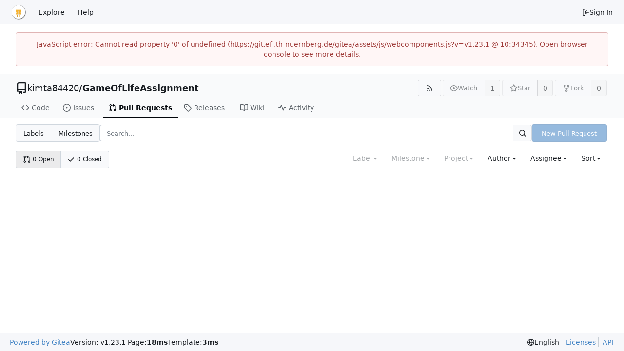

--- FILE ---
content_type: text/javascript; charset=utf-8
request_url: https://git.efi.th-nuernberg.de/gitea/assets/js/index.js?v=v1.23.1
body_size: 314678
content:
var T1=Object.defineProperty;var Qh=s=>{throw TypeError(s)};var L1=(s,b,y)=>b in s?T1(s,b,{enumerable:!0,configurable:!0,writable:!0,value:y}):s[b]=y;var ms=(s,b,y)=>L1(s,typeof b!="symbol"?b+"":b,y),ef=(s,b,y)=>b.has(s)||Qh("Cannot "+y);var pt=(s,b,y)=>(ef(s,b,"read from private field"),y?y.call(s):b.get(s)),yn=(s,b,y)=>b.has(s)?Qh("Cannot add the same private member more than once"):b instanceof WeakSet?b.add(s):b.set(s,y),en=(s,b,y,p)=>(ef(s,b,"write to private field"),p?p.call(s,y):b.set(s,y),y),un=(s,b,y)=>(ef(s,b,"access private method"),y);(function(){var __webpack_modules__={"./node_modules/@vue/reactivity/dist/reactivity.esm-bundler.js":function(s,b,y){"use strict";y.d(b,{C4:function(){return Ue},EW:function(){return lo},Gc:function(){return Rn},IG:function(){return Ar},IJ:function(){return ar},KR:function(){return or},Kh:function(){return Js},Pr:function(){return Fi},QW:function(){return ln},R1:function(){return kt},X2:function(){return te},bl:function(){return C},fE:function(){return Nn},g8:function(){return Vn},hV:function(){return ns},hZ:function(){return ye},i9:function(){return Sn},ju:function(){return kn},lJ:function(){return Ci},lW:function(){return xs},qA:function(){return ee},u4:function(){return ie},ux:function(){return bi},wB:function(){return sn},yC:function(){return q}});var p=y("./node_modules/@vue/shared/dist/shared.esm-bundler.js");function d(G,...oe){console.warn(`[Vue warn] ${G}`,...oe)}let k;class q{constructor(oe=!1){this.detached=oe,this._active=!0,this.effects=[],this.cleanups=[],this._isPaused=!1,this.parent=k,!oe&&k&&(this.index=(k.scopes||(k.scopes=[])).push(this)-1)}get active(){return this._active}pause(){if(this._active){this._isPaused=!0;let oe,ge;if(this.scopes)for(oe=0,ge=this.scopes.length;oe<ge;oe++)this.scopes[oe].pause();for(oe=0,ge=this.effects.length;oe<ge;oe++)this.effects[oe].pause()}}resume(){if(this._active&&this._isPaused){this._isPaused=!1;let oe,ge;if(this.scopes)for(oe=0,ge=this.scopes.length;oe<ge;oe++)this.scopes[oe].resume();for(oe=0,ge=this.effects.length;oe<ge;oe++)this.effects[oe].resume()}}run(oe){if(this._active){const ge=k;try{return k=this,oe()}finally{k=ge}}}on(){k=this}off(){k=this.parent}stop(oe){if(this._active){this._active=!1;let ge,st;for(ge=0,st=this.effects.length;ge<st;ge++)this.effects[ge].stop();for(this.effects.length=0,ge=0,st=this.cleanups.length;ge<st;ge++)this.cleanups[ge]();if(this.cleanups.length=0,this.scopes){for(ge=0,st=this.scopes.length;ge<st;ge++)this.scopes[ge].stop(!0);this.scopes.length=0}if(!this.detached&&this.parent&&!oe){const Ze=this.parent.scopes.pop();Ze&&Ze!==this&&(this.parent.scopes[this.index]=Ze,Ze.index=this.index)}this.parent=void 0}}}function Z(G){return new q(G)}function Y(){return k}function R(G,oe=!1){k&&k.cleanups.push(G)}let je;const Ie={ACTIVE:1,1:"ACTIVE",RUNNING:2,2:"RUNNING",TRACKING:4,4:"TRACKING",NOTIFIED:8,8:"NOTIFIED",DIRTY:16,16:"DIRTY",ALLOW_RECURSE:32,32:"ALLOW_RECURSE",PAUSED:64,64:"PAUSED"},Ne=new WeakSet;class te{constructor(oe){this.fn=oe,this.deps=void 0,this.depsTail=void 0,this.flags=5,this.next=void 0,this.cleanup=void 0,this.scheduler=void 0,k&&k.active&&k.effects.push(this)}pause(){this.flags|=64}resume(){this.flags&64&&(this.flags&=-65,Ne.has(this)&&(Ne.delete(this),this.trigger()))}notify(){this.flags&2&&!(this.flags&32)||this.flags&8||ve(this)}run(){if(!(this.flags&1))return this.fn();this.flags|=2,w(this),Ee(this);const oe=je,ge=ke;je=this,ke=!0;try{return this.fn()}finally{dt(this),je=oe,ke=ge,this.flags&=-3}}stop(){if(this.flags&1){for(let oe=this.deps;oe;oe=oe.nextDep)Qe(oe);this.deps=this.depsTail=void 0,w(this),this.onStop&&this.onStop(),this.flags&=-2}}trigger(){this.flags&64?Ne.add(this):this.scheduler?this.scheduler():this.runIfDirty()}runIfDirty(){it(this)&&this.run()}get dirty(){return it(this)}}let ue=0,at,tt;function ve(G,oe=!1){if(G.flags|=8,oe){G.next=tt,tt=G;return}G.next=at,at=G}function a(){ue++}function O(){if(--ue>0)return;if(tt){let oe=tt;for(tt=void 0;oe;){const ge=oe.next;oe.next=void 0,oe.flags&=-9,oe=ge}}let G;for(;at;){let oe=at;for(at=void 0;oe;){const ge=oe.next;if(oe.next=void 0,oe.flags&=-9,oe.flags&1)try{oe.trigger()}catch(st){G||(G=st)}oe=ge}}if(G)throw G}function Ee(G){for(let oe=G.deps;oe;oe=oe.nextDep)oe.version=-1,oe.prevActiveLink=oe.dep.activeLink,oe.dep.activeLink=oe}function dt(G){let oe,ge=G.depsTail,st=ge;for(;st;){const Ze=st.prevDep;st.version===-1?(st===ge&&(ge=Ze),Qe(st),Oe(st)):oe=st,st.dep.activeLink=st.prevActiveLink,st.prevActiveLink=void 0,st=Ze}G.deps=oe,G.depsTail=ge}function it(G){for(let oe=G.deps;oe;oe=oe.nextDep)if(oe.dep.version!==oe.version||oe.dep.computed&&($e(oe.dep.computed)||oe.dep.version!==oe.version))return!0;return!!G._dirty}function $e(G){if(G.flags&4&&!(G.flags&16)||(G.flags&=-17,G.globalVersion===P))return;G.globalVersion=P;const oe=G.dep;if(G.flags|=2,oe.version>0&&!G.isSSR&&G.deps&&!it(G)){G.flags&=-3;return}const ge=je,st=ke;je=G,ke=!0;try{Ee(G);const Ze=G.fn(G._value);(oe.version===0||(0,p.$H)(Ze,G._value))&&(G._value=Ze,oe.version++)}catch(Ze){throw oe.version++,Ze}finally{je=ge,ke=st,dt(G),G.flags&=-3}}function Qe(G,oe=!1){const{dep:ge,prevSub:st,nextSub:Ze}=G;if(st&&(st.nextSub=Ze,G.prevSub=void 0),Ze&&(Ze.prevSub=st,G.nextSub=void 0),ge.subs===G&&(ge.subs=st,!st&&ge.computed)){ge.computed.flags&=-5;for(let Ot=ge.computed.deps;Ot;Ot=Ot.nextDep)Qe(Ot,!0)}!oe&&!--ge.sc&&ge.map&&ge.map.delete(ge.key)}function Oe(G){const{prevDep:oe,nextDep:ge}=G;oe&&(oe.nextDep=ge,G.prevDep=void 0),ge&&(ge.prevDep=oe,G.nextDep=void 0)}function g(G,oe){G.effect instanceof te&&(G=G.effect.fn);const ge=new te(G);oe&&extend(ge,oe);try{ge.run()}catch(Ze){throw ge.stop(),Ze}const st=ge.run.bind(ge);return st.effect=ge,st}function Bt(G){G.effect.stop()}let ke=!0;const Te=[];function Ue(){Te.push(ke),ke=!1}function z(){Te.push(ke),ke=!0}function C(){const G=Te.pop();ke=G===void 0?!0:G}function T(G,oe=!1){je instanceof te&&(je.cleanup=G)}function w(G){const{cleanup:oe}=G;if(G.cleanup=void 0,oe){const ge=je;je=void 0;try{oe()}finally{je=ge}}}let P=0;class B{constructor(oe,ge){this.sub=oe,this.dep=ge,this.version=ge.version,this.nextDep=this.prevDep=this.nextSub=this.prevSub=this.prevActiveLink=void 0}}class ae{constructor(oe){this.computed=oe,this.version=0,this.activeLink=void 0,this.subs=void 0,this.map=void 0,this.key=void 0,this.sc=0}track(oe){if(!je||!ke||je===this.computed)return;let ge=this.activeLink;if(ge===void 0||ge.sub!==je)ge=this.activeLink=new B(je,this),je.deps?(ge.prevDep=je.depsTail,je.depsTail.nextDep=ge,je.depsTail=ge):je.deps=je.depsTail=ge,fe(ge);else if(ge.version===-1&&(ge.version=this.version,ge.nextDep)){const st=ge.nextDep;st.prevDep=ge.prevDep,ge.prevDep&&(ge.prevDep.nextDep=st),ge.prevDep=je.depsTail,ge.nextDep=void 0,je.depsTail.nextDep=ge,je.depsTail=ge,je.deps===ge&&(je.deps=st)}return ge}trigger(oe){this.version++,P++,this.notify(oe)}notify(oe){a();try{for(let ge=this.subs;ge;ge=ge.prevSub)ge.sub.notify()&&ge.sub.dep.notify()}finally{O()}}}function fe(G){if(G.dep.sc++,G.sub.flags&4){const oe=G.dep.computed;if(oe&&!G.dep.subs){oe.flags|=20;for(let st=oe.deps;st;st=st.nextDep)fe(st)}const ge=G.dep.subs;ge!==G&&(G.prevSub=ge,ge&&(ge.nextSub=G)),G.dep.subs=G}}const K=new WeakMap,W=Symbol(""),ne=Symbol(""),L=Symbol("");function ie(G,oe,ge){if(ke&&je){let st=K.get(G);st||K.set(G,st=new Map);let Ze=st.get(ge);Ze||(st.set(ge,Ze=new ae),Ze.map=st,Ze.key=ge),Ze.track()}}function ye(G,oe,ge,st,Ze,Ot){const Qt=K.get(G);if(!Qt){P++;return}const Zt=zt=>{zt&&zt.trigger()};if(a(),oe==="clear")Qt.forEach(Zt);else{const zt=(0,p.cy)(G),gn=zt&&(0,p.yI)(ge);if(zt&&ge==="length"){const Bi=Number(st);Qt.forEach((ki,fn)=>{(fn==="length"||fn===L||!(0,p.Bm)(fn)&&fn>=Bi)&&Zt(ki)})}else switch((ge!==void 0||Qt.has(void 0))&&Zt(Qt.get(ge)),gn&&Zt(Qt.get(L)),oe){case"add":zt?gn&&Zt(Qt.get("length")):(Zt(Qt.get(W)),(0,p.CE)(G)&&Zt(Qt.get(ne)));break;case"delete":zt||(Zt(Qt.get(W)),(0,p.CE)(G)&&Zt(Qt.get(ne)));break;case"set":(0,p.CE)(G)&&Zt(Qt.get(W));break}}O()}function X(G,oe){const ge=K.get(G);return ge&&ge.get(oe)}function J(G){const oe=bi(G);return oe===G?oe:(ie(oe,"iterate",L),Nn(G)?oe:oe.map(Ci))}function ee(G){return ie(G=bi(G),"iterate",L),G}const De={__proto__:null,[Symbol.iterator](){return et(this,Symbol.iterator,Ci)},concat(...G){return J(this).concat(...G.map(oe=>(0,p.cy)(oe)?J(oe):oe))},entries(){return et(this,"entries",G=>(G[1]=Ci(G[1]),G))},every(G,oe){return wt(this,"every",G,oe,void 0,arguments)},filter(G,oe){return wt(this,"filter",G,oe,ge=>ge.map(Ci),arguments)},find(G,oe){return wt(this,"find",G,oe,Ci,arguments)},findIndex(G,oe){return wt(this,"findIndex",G,oe,void 0,arguments)},findLast(G,oe){return wt(this,"findLast",G,oe,Ci,arguments)},findLastIndex(G,oe){return wt(this,"findLastIndex",G,oe,void 0,arguments)},forEach(G,oe){return wt(this,"forEach",G,oe,void 0,arguments)},includes(...G){return Gt(this,"includes",G)},indexOf(...G){return Gt(this,"indexOf",G)},join(G){return J(this).join(G)},lastIndexOf(...G){return Gt(this,"lastIndexOf",G)},map(G,oe){return wt(this,"map",G,oe,void 0,arguments)},pop(){return di(this,"pop")},push(...G){return di(this,"push",G)},reduce(G,...oe){return Jt(this,"reduce",G,oe)},reduceRight(G,...oe){return Jt(this,"reduceRight",G,oe)},shift(){return di(this,"shift")},some(G,oe){return wt(this,"some",G,oe,void 0,arguments)},splice(...G){return di(this,"splice",G)},toReversed(){return J(this).toReversed()},toSorted(G){return J(this).toSorted(G)},toSpliced(...G){return J(this).toSpliced(...G)},unshift(...G){return di(this,"unshift",G)},values(){return et(this,"values",Ci)}};function et(G,oe,ge){const st=ee(G),Ze=st[oe]();return st!==G&&!Nn(G)&&(Ze._next=Ze.next,Ze.next=()=>{const Ot=Ze._next();return Ot.value&&(Ot.value=ge(Ot.value)),Ot}),Ze}const ft=Array.prototype;function wt(G,oe,ge,st,Ze,Ot){const Qt=ee(G),Zt=Qt!==G&&!Nn(G),zt=Qt[oe];if(zt!==ft[oe]){const ki=zt.apply(G,Ot);return Zt?Ci(ki):ki}let gn=ge;Qt!==G&&(Zt?gn=function(ki,fn){return ge.call(this,Ci(ki),fn,G)}:ge.length>2&&(gn=function(ki,fn){return ge.call(this,ki,fn,G)}));const Bi=zt.call(Qt,gn,st);return Zt&&Ze?Ze(Bi):Bi}function Jt(G,oe,ge,st){const Ze=ee(G);let Ot=ge;return Ze!==G&&(Nn(G)?ge.length>3&&(Ot=function(Qt,Zt,zt){return ge.call(this,Qt,Zt,zt,G)}):Ot=function(Qt,Zt,zt){return ge.call(this,Qt,Ci(Zt),zt,G)}),Ze[oe](Ot,...st)}function Gt(G,oe,ge){const st=bi(G);ie(st,"iterate",L);const Ze=st[oe](...ge);return(Ze===-1||Ze===!1)&&kn(ge[0])?(ge[0]=bi(ge[0]),st[oe](...ge)):Ze}function di(G,oe,ge=[]){Ue(),a();const st=bi(G)[oe].apply(G,ge);return O(),C(),st}const Ji=(0,p.pD)("__proto__,__v_isRef,__isVue"),zi=new Set(Object.getOwnPropertyNames(Symbol).filter(G=>G!=="arguments"&&G!=="caller").map(G=>Symbol[G]).filter(p.Bm));function Fn(G){(0,p.Bm)(G)||(G=String(G));const oe=bi(this);return ie(oe,"has",G),oe.hasOwnProperty(G)}class _{constructor(oe=!1,ge=!1){this._isReadonly=oe,this._isShallow=ge}get(oe,ge,st){if(ge==="__v_skip")return oe.__v_skip;const Ze=this._isReadonly,Ot=this._isShallow;if(ge==="__v_isReactive")return!Ze;if(ge==="__v_isReadonly")return Ze;if(ge==="__v_isShallow")return Ot;if(ge==="__v_raw")return st===(Ze?Ot?Un:Qs:Ot?As:An).get(oe)||Object.getPrototypeOf(oe)===Object.getPrototypeOf(st)?oe:void 0;const Qt=(0,p.cy)(oe);if(!Ze){let zt;if(Qt&&(zt=De[ge]))return zt;if(ge==="hasOwnProperty")return Fn}const Zt=Reflect.get(oe,ge,Sn(oe)?oe:st);return((0,p.Bm)(ge)?zi.has(ge):Ji(ge))||(Ze||ie(oe,"get",ge),Ot)?Zt:Sn(Zt)?Qt&&(0,p.yI)(ge)?Zt:Zt.value:(0,p.Gv)(Zt)?Ze?Hi(Zt):Js(Zt):Zt}}class E extends _{constructor(oe=!1){super(!1,oe)}set(oe,ge,st,Ze){let Ot=oe[ge];if(!this._isShallow){const zt=Cn(Ot);if(!Nn(st)&&!Cn(st)&&(Ot=bi(Ot),st=bi(st)),!(0,p.cy)(oe)&&Sn(Ot)&&!Sn(st))return zt?!1:(Ot.value=st,!0)}const Qt=(0,p.cy)(oe)&&(0,p.yI)(ge)?Number(ge)<oe.length:(0,p.$3)(oe,ge),Zt=Reflect.set(oe,ge,st,Sn(oe)?oe:Ze);return oe===bi(Ze)&&(Qt?(0,p.$H)(st,Ot)&&ye(oe,"set",ge,st,Ot):ye(oe,"add",ge,st)),Zt}deleteProperty(oe,ge){const st=(0,p.$3)(oe,ge),Ze=oe[ge],Ot=Reflect.deleteProperty(oe,ge);return Ot&&st&&ye(oe,"delete",ge,void 0,Ze),Ot}has(oe,ge){const st=Reflect.has(oe,ge);return(!(0,p.Bm)(ge)||!zi.has(ge))&&ie(oe,"has",ge),st}ownKeys(oe){return ie(oe,"iterate",(0,p.cy)(oe)?"length":W),Reflect.ownKeys(oe)}}class Q extends _{constructor(oe=!1){super(!0,oe)}set(oe,ge){return!0}deleteProperty(oe,ge){return!0}}const _e=new E,Se=new Q,Me=new E(!0),Be=new Q(!0),qt=G=>G,ti=G=>Reflect.getPrototypeOf(G);function Xt(G,oe,ge){return function(...st){const Ze=this.__v_raw,Ot=bi(Ze),Qt=(0,p.CE)(Ot),Zt=G==="entries"||G===Symbol.iterator&&Qt,zt=G==="keys"&&Qt,gn=Ze[G](...st),Bi=ge?qt:oe?rr:Ci;return!oe&&ie(Ot,"iterate",zt?ne:W),{next(){const{value:ki,done:fn}=gn.next();return fn?{value:ki,done:fn}:{value:Zt?[Bi(ki[0]),Bi(ki[1])]:Bi(ki),done:fn}},[Symbol.iterator](){return this}}}}function Oi(G){return function(...oe){return G==="delete"?!1:G==="clear"?void 0:this}}function tn(G,oe){const ge={get(Ze){const Ot=this.__v_raw,Qt=bi(Ot),Zt=bi(Ze);G||((0,p.$H)(Ze,Zt)&&ie(Qt,"get",Ze),ie(Qt,"get",Zt));const{has:zt}=ti(Qt),gn=oe?qt:G?rr:Ci;if(zt.call(Qt,Ze))return gn(Ot.get(Ze));if(zt.call(Qt,Zt))return gn(Ot.get(Zt));Ot!==Qt&&Ot.get(Ze)},get size(){const Ze=this.__v_raw;return!G&&ie(bi(Ze),"iterate",W),Reflect.get(Ze,"size",Ze)},has(Ze){const Ot=this.__v_raw,Qt=bi(Ot),Zt=bi(Ze);return G||((0,p.$H)(Ze,Zt)&&ie(Qt,"has",Ze),ie(Qt,"has",Zt)),Ze===Zt?Ot.has(Ze):Ot.has(Ze)||Ot.has(Zt)},forEach(Ze,Ot){const Qt=this,Zt=Qt.__v_raw,zt=bi(Zt),gn=oe?qt:G?rr:Ci;return!G&&ie(zt,"iterate",W),Zt.forEach((Bi,ki)=>Ze.call(Ot,gn(Bi),gn(ki),Qt))}};return(0,p.X$)(ge,G?{add:Oi("add"),set:Oi("set"),delete:Oi("delete"),clear:Oi("clear")}:{add(Ze){!oe&&!Nn(Ze)&&!Cn(Ze)&&(Ze=bi(Ze));const Ot=bi(this);return ti(Ot).has.call(Ot,Ze)||(Ot.add(Ze),ye(Ot,"add",Ze,Ze)),this},set(Ze,Ot){!oe&&!Nn(Ot)&&!Cn(Ot)&&(Ot=bi(Ot));const Qt=bi(this),{has:Zt,get:zt}=ti(Qt);let gn=Zt.call(Qt,Ze);gn||(Ze=bi(Ze),gn=Zt.call(Qt,Ze));const Bi=zt.call(Qt,Ze);return Qt.set(Ze,Ot),gn?(0,p.$H)(Ot,Bi)&&ye(Qt,"set",Ze,Ot,Bi):ye(Qt,"add",Ze,Ot),this},delete(Ze){const Ot=bi(this),{has:Qt,get:Zt}=ti(Ot);let zt=Qt.call(Ot,Ze);zt||(Ze=bi(Ze),zt=Qt.call(Ot,Ze));const gn=Zt?Zt.call(Ot,Ze):void 0,Bi=Ot.delete(Ze);return zt&&ye(Ot,"delete",Ze,void 0,gn),Bi},clear(){const Ze=bi(this),Ot=Ze.size!==0,Qt=void 0,Zt=Ze.clear();return Ot&&ye(Ze,"clear",void 0,void 0,Qt),Zt}}),["keys","values","entries",Symbol.iterator].forEach(Ze=>{ge[Ze]=Xt(Ze,G,oe)}),ge}function mn(G,oe){const ge=tn(G,oe);return(st,Ze,Ot)=>Ze==="__v_isReactive"?!G:Ze==="__v_isReadonly"?G:Ze==="__v_raw"?st:Reflect.get((0,p.$3)(ge,Ze)&&Ze in st?ge:st,Ze,Ot)}const qi={get:mn(!1,!1)},nn={get:mn(!1,!0)},Ln={get:mn(!0,!1)},Zi={get:mn(!0,!0)};function Es(G,oe,ge){const st=bi(ge);if(st!==ge&&oe.call(G,st)){const Ze=toRawType(G);d(`Reactive ${Ze} contains both the raw and reactive versions of the same object${Ze==="Map"?" as keys":""}, which can lead to inconsistencies. Avoid differentiating between the raw and reactive versions of an object and only use the reactive version if possible.`)}}const An=new WeakMap,As=new WeakMap,Qs=new WeakMap,Un=new WeakMap;function Cs(G){switch(G){case"Object":case"Array":return 1;case"Map":case"Set":case"WeakMap":case"WeakSet":return 2;default:return 0}}function Ys(G){return G.__v_skip||!Object.isExtensible(G)?0:Cs((0,p.Zf)(G))}function Js(G){return Cn(G)?G:pn(G,!1,_e,qi,An)}function Rn(G){return pn(G,!1,Me,nn,As)}function Hi(G){return pn(G,!0,Se,Ln,Qs)}function Pi(G){return pn(G,!0,Be,Zi,Un)}function pn(G,oe,ge,st,Ze){if(!(0,p.Gv)(G)||G.__v_raw&&!(oe&&G.__v_isReactive))return G;const Ot=Ze.get(G);if(Ot)return Ot;const Qt=Ys(G);if(Qt===0)return G;const Zt=new Proxy(G,Qt===2?st:ge);return Ze.set(G,Zt),Zt}function Vn(G){return Cn(G)?Vn(G.__v_raw):!!(G&&G.__v_isReactive)}function Cn(G){return!!(G&&G.__v_isReadonly)}function Nn(G){return!!(G&&G.__v_isShallow)}function kn(G){return G?!!G.__v_raw:!1}function bi(G){const oe=G&&G.__v_raw;return oe?bi(oe):G}function Ar(G){return!(0,p.$3)(G,"__v_skip")&&Object.isExtensible(G)&&(0,p.yQ)(G,"__v_skip",!0),G}const Ci=G=>(0,p.Gv)(G)?Js(G):G,rr=G=>(0,p.Gv)(G)?Hi(G):G;function Sn(G){return G?G.__v_isRef===!0:!1}function or(G){return qr(G,!1)}function ar(G){return qr(G,!0)}function qr(G,oe){return Sn(G)?G:new qe(G,oe)}class qe{constructor(oe,ge){this.dep=new ae,this.__v_isRef=!0,this.__v_isShallow=!1,this._rawValue=ge?oe:bi(oe),this._value=ge?oe:Ci(oe),this.__v_isShallow=ge}get value(){return this.dep.track(),this._value}set value(oe){const ge=this._rawValue,st=this.__v_isShallow||Nn(oe)||Cn(oe);oe=st?oe:bi(oe),(0,p.$H)(oe,ge)&&(this._rawValue=oe,this._value=st?oe:Ci(oe),this.dep.trigger())}}function vt(G){G.dep&&G.dep.trigger()}function kt(G){return Sn(G)?G.value:G}function Yt(G){return isFunction(G)?G():kt(G)}const Ni={get:(G,oe,ge)=>oe==="__v_raw"?G:kt(Reflect.get(G,oe,ge)),set:(G,oe,ge,st)=>{const Ze=G[oe];return Sn(Ze)&&!Sn(ge)?(Ze.value=ge,!0):Reflect.set(G,oe,ge,st)}};function Fi(G){return Vn(G)?G:new Proxy(G,Ni)}class Gi{constructor(oe){this.__v_isRef=!0,this._value=void 0;const ge=this.dep=new ae,{get:st,set:Ze}=oe(ge.track.bind(ge),ge.trigger.bind(ge));this._get=st,this._set=Ze}get value(){return this._value=this._get()}set value(oe){this._set(oe)}}function In(G){return new Gi(G)}function ln(G){const oe=(0,p.cy)(G)?new Array(G.length):{};for(const ge in G)oe[ge]=ks(G,ge);return oe}class Gn{constructor(oe,ge,st){this._object=oe,this._key=ge,this._defaultValue=st,this.__v_isRef=!0,this._value=void 0}get value(){const oe=this._object[this._key];return this._value=oe===void 0?this._defaultValue:oe}set value(oe){this._object[this._key]=oe}get dep(){return X(bi(this._object),this._key)}}class Mn{constructor(oe){this._getter=oe,this.__v_isRef=!0,this.__v_isReadonly=!0,this._value=void 0}get value(){return this._value=this._getter()}}function xs(G,oe,ge){return Sn(G)?G:(0,p.Tn)(G)?new Mn(G):(0,p.Gv)(G)&&arguments.length>1?ks(G,oe,ge):or(G)}function ks(G,oe,ge){const st=G[oe];return Sn(st)?st:new Gn(G,oe,ge)}class Ts{constructor(oe,ge,st){this.fn=oe,this.setter=ge,this._value=void 0,this.dep=new ae(this),this.__v_isRef=!0,this.deps=void 0,this.depsTail=void 0,this.flags=16,this.globalVersion=P-1,this.next=void 0,this.effect=this,this.__v_isReadonly=!ge,this.isSSR=st}notify(){if(this.flags|=16,!(this.flags&8)&&je!==this)return ve(this,!0),!0}get value(){const oe=this.dep.track();return $e(this),oe&&(oe.version=this.dep.version),this._value}set value(oe){this.setter&&this.setter(oe)}}function lo(G,oe,ge=!1){let st,Ze;return(0,p.Tn)(G)?st=G:(st=G.get,Ze=G.set),new Ts(st,Ze,ge)}const Ro={GET:"get",HAS:"has",ITERATE:"iterate"},Ls={SET:"set",ADD:"add",DELETE:"delete",CLEAR:"clear"},mr={SKIP:"__v_skip",IS_REACTIVE:"__v_isReactive",IS_READONLY:"__v_isReadonly",IS_SHALLOW:"__v_isShallow",RAW:"__v_raw",IS_REF:"__v_isRef"},ba={WATCH_GETTER:2,2:"WATCH_GETTER",WATCH_CALLBACK:3,3:"WATCH_CALLBACK",WATCH_CLEANUP:4,4:"WATCH_CLEANUP"},Cr={},Ns=new WeakMap;let Rs;function co(){return Rs}function Qn(G,oe=!1,ge=Rs){if(ge){let st=Ns.get(ge);st||Ns.set(ge,st=[]),st.push(G)}}function sn(G,oe,ge=p.MZ){const{immediate:st,deep:Ze,once:Ot,scheduler:Qt,augmentJob:Zt,call:zt}=ge,gn=Ti=>{(ge.onWarn||d)("Invalid watch source: ",Ti,"A watch source can only be a getter/effect function, a ref, a reactive object, or an array of these types.")},Bi=Ti=>Ze?Ti:Nn(Ti)||Ze===!1||Ze===0?ns(Ti,1):ns(Ti);let ki,fn,Bn,Ms,Pr=!1,Zs=!1;if(Sn(G)?(fn=()=>G.value,Pr=Nn(G)):Vn(G)?(fn=()=>Bi(G),Pr=!0):(0,p.cy)(G)?(Zs=!0,Pr=G.some(Ti=>Vn(Ti)||Nn(Ti)),fn=()=>G.map(Ti=>{if(Sn(Ti))return Ti.value;if(Vn(Ti))return Bi(Ti);if((0,p.Tn)(Ti))return zt?zt(Ti,2):Ti()})):(0,p.Tn)(G)?oe?fn=zt?()=>zt(G,2):G:fn=()=>{if(Bn){Ue();try{Bn()}finally{C()}}const Ti=Rs;Rs=ki;try{return zt?zt(G,3,[Ms]):G(Ms)}finally{Rs=Ti}}:fn=p.tE,oe&&Ze){const Ti=fn,ss=Ze===!0?1/0:Ze;fn=()=>ns(Ti(),ss)}const lr=Y(),cr=()=>{ki.stop(),lr&&lr.active&&(0,p.TF)(lr.effects,ki)};if(Ot&&oe){const Ti=oe;oe=(...ss)=>{Ti(...ss),cr()}}let Ds=Zs?new Array(G.length).fill(Cr):Cr;const pr=Ti=>{if(!(!(ki.flags&1)||!ki.dirty&&!Ti))if(oe){const ss=ki.run();if(Ze||Pr||(Zs?ss.some((ur,ps)=>(0,p.$H)(ur,Ds[ps])):(0,p.$H)(ss,Ds))){Bn&&Bn();const ur=Rs;Rs=ki;try{const ps=[ss,Ds===Cr?void 0:Zs&&Ds[0]===Cr?[]:Ds,Ms];zt?zt(oe,3,ps):oe(...ps),Ds=ss}finally{Rs=ur}}}else ki.run()};return Zt&&Zt(pr),ki=new te(fn),ki.scheduler=Qt?()=>Qt(pr,!1):pr,Ms=Ti=>Qn(Ti,!1,ki),Bn=ki.onStop=()=>{const Ti=Ns.get(ki);if(Ti){if(zt)zt(Ti,4);else for(const ss of Ti)ss();Ns.delete(ki)}},oe?st?pr(!0):Ds=ki.run():Qt?Qt(pr.bind(null,!0),!0):ki.run(),cr.pause=ki.pause.bind(ki),cr.resume=ki.resume.bind(ki),cr.stop=cr,cr}function ns(G,oe=1/0,ge){if(oe<=0||!(0,p.Gv)(G)||G.__v_skip||(ge=ge||new Set,ge.has(G)))return G;if(ge.add(G),oe--,Sn(G))ns(G.value,oe,ge);else if((0,p.cy)(G))for(let st=0;st<G.length;st++)ns(G[st],oe,ge);else if((0,p.vM)(G)||(0,p.CE)(G))G.forEach(st=>{ns(st,oe,ge)});else if((0,p.Qd)(G)){for(const st in G)ns(G[st],oe,ge);for(const st of Object.getOwnPropertySymbols(G))Object.prototype.propertyIsEnumerable.call(G,st)&&ns(G[st],oe,ge)}return G}},"./node_modules/@vue/runtime-core/dist/runtime-core.esm-bundler.js":function(s,b,y){"use strict";y.d(b,{$u:function(){return Mo},Bs:function(){return ea},CE:function(){return bl},Df:function(){return Fi},EW:function(){return Cl},FK:function(){return Zn},Gy:function(){return Ar},K9:function(){return bn},Lk:function(){return Oa},MZ:function(){return Ni},OW:function(){return vt},Q3:function(){return ou},QP:function(){return rr},RG:function(){return Sa},Wv:function(){return yo},bF:function(){return cn},bU:function(){return fu},bo:function(){return Es},dY:function(){return Ue},eW:function(){return Go},g2:function(){return Oo},h:function(){return Fa},hi:function(){return Do},k6:function(){return Ln},nI:function(){return Rr},pI:function(){return ol},pM:function(){return Gi},qL:function(){return O},rE:function(){return ta},sV:function(){return Fr},uX:function(){return _o},v6:function(){return tc},wB:function(){return Bo},xo:function(){return uo}});var p=y("./node_modules/@vue/reactivity/dist/reactivity.esm-bundler.js"),d=y("./node_modules/@vue/shared/dist/shared.esm-bundler.js");const k=[];function q(l){k.push(l)}function Z(){k.pop()}let Y=!1;function R(l,...m){if(Y)return;Y=!0,pauseTracking();const j=k.length?k[k.length-1].component:null,M=j&&j.appContext.config.warnHandler,U=je();if(M)a(M,j,11,[l+m.map(V=>{var re,me;return(me=(re=V.toString)==null?void 0:re.call(V))!=null?me:JSON.stringify(V)}).join(""),j&&j.proxy,U.map(({vnode:V})=>`at <${Zo(j,V.type)}>`).join(`
`),U]);else{const V=[`[Vue warn]: ${l}`,...m];U.length&&V.push(`
`,...Ie(U)),console.warn(...V)}resetTracking(),Y=!1}function je(){let l=k[k.length-1];if(!l)return[];const m=[];for(;l;){const j=m[0];j&&j.vnode===l?j.recurseCount++:m.push({vnode:l,recurseCount:0});const M=l.component&&l.component.parent;l=M&&M.vnode}return m}function Ie(l){const m=[];return l.forEach((j,M)=>{m.push(...M===0?[]:[`
`],...Ne(j))}),m}function Ne({vnode:l,recurseCount:m}){const j=m>0?`... (${m} recursive calls)`:"",M=l.component?l.component.parent==null:!1,U=` at <${Zo(l.component,l.type,M)}`,V=">"+j;return l.props?[U,...te(l.props),V]:[U+V]}function te(l){const m=[],j=Object.keys(l);return j.slice(0,3).forEach(M=>{m.push(...ue(M,l[M]))}),j.length>3&&m.push(" ..."),m}function ue(l,m,j){return isString(m)?(m=JSON.stringify(m),j?m:[`${l}=${m}`]):typeof m=="number"||typeof m=="boolean"||m==null?j?m:[`${l}=${m}`]:isRef(m)?(m=ue(l,toRaw(m.value),!0),j?m:[`${l}=Ref<`,m,">"]):isFunction(m)?[`${l}=fn${m.name?`<${m.name}>`:""}`]:(m=toRaw(m),j?m:[`${l}=`,m])}function at(l,m){}const tt={SETUP_FUNCTION:0,0:"SETUP_FUNCTION",RENDER_FUNCTION:1,1:"RENDER_FUNCTION",NATIVE_EVENT_HANDLER:5,5:"NATIVE_EVENT_HANDLER",COMPONENT_EVENT_HANDLER:6,6:"COMPONENT_EVENT_HANDLER",VNODE_HOOK:7,7:"VNODE_HOOK",DIRECTIVE_HOOK:8,8:"DIRECTIVE_HOOK",TRANSITION_HOOK:9,9:"TRANSITION_HOOK",APP_ERROR_HANDLER:10,10:"APP_ERROR_HANDLER",APP_WARN_HANDLER:11,11:"APP_WARN_HANDLER",FUNCTION_REF:12,12:"FUNCTION_REF",ASYNC_COMPONENT_LOADER:13,13:"ASYNC_COMPONENT_LOADER",SCHEDULER:14,14:"SCHEDULER",COMPONENT_UPDATE:15,15:"COMPONENT_UPDATE",APP_UNMOUNT_CLEANUP:16,16:"APP_UNMOUNT_CLEANUP"},ve={sp:"serverPrefetch hook",bc:"beforeCreate hook",c:"created hook",bm:"beforeMount hook",m:"mounted hook",bu:"beforeUpdate hook",u:"updated",bum:"beforeUnmount hook",um:"unmounted hook",a:"activated hook",da:"deactivated hook",ec:"errorCaptured hook",rtc:"renderTracked hook",rtg:"renderTriggered hook",0:"setup function",1:"render function",2:"watcher getter",3:"watcher callback",4:"watcher cleanup function",5:"native event handler",6:"component event handler",7:"vnode hook",8:"directive hook",9:"transition hook",10:"app errorHandler",11:"app warnHandler",12:"ref function",13:"async component loader",14:"scheduler flush",15:"component update",16:"app unmount cleanup function"};function a(l,m,j,M){try{return M?l(...M):l()}catch(U){Ee(U,m,j)}}function O(l,m,j,M){if((0,d.Tn)(l)){const U=a(l,m,j,M);return U&&(0,d.yL)(U)&&U.catch(V=>{Ee(V,m,j)}),U}if((0,d.cy)(l)){const U=[];for(let V=0;V<l.length;V++)U.push(O(l[V],m,j,M));return U}}function Ee(l,m,j,M=!0){const U=m?m.vnode:null,{errorHandler:V,throwUnhandledErrorInProduction:re}=m&&m.appContext.config||d.MZ;if(m){let me=m.parent;const Ae=m.proxy,We=`https://vuejs.org/error-reference/#runtime-${j}`;for(;me;){const He=me.ec;if(He){for(let we=0;we<He.length;we++)if(He[we](l,Ae,We)===!1)return}me=me.parent}if(V){(0,p.C4)(),a(V,null,10,[l,Ae,We]),(0,p.bl)();return}}dt(l,j,U,M,re)}function dt(l,m,j,M=!0,U=!1){if(U)throw l;console.error(l)}const it=[];let $e=-1;const Qe=[];let Oe=null,g=0;const Bt=Promise.resolve();let ke=null;const Te=100;function Ue(l){const m=ke||Bt;return l?m.then(this?l.bind(this):l):m}function z(l){let m=$e+1,j=it.length;for(;m<j;){const M=m+j>>>1,U=it[M],V=ae(U);V<l||V===l&&U.flags&2?m=M+1:j=M}return m}function C(l){if(!(l.flags&1)){const m=ae(l),j=it[it.length-1];!j||!(l.flags&2)&&m>=ae(j)?it.push(l):it.splice(z(m),0,l),l.flags|=1,T()}}function T(){ke||(ke=Bt.then(fe))}function w(l){(0,d.cy)(l)?Qe.push(...l):Oe&&l.id===-1?Oe.splice(g+1,0,l):l.flags&1||(Qe.push(l),l.flags|=1),T()}function P(l,m,j=$e+1){for(;j<it.length;j++){const M=it[j];if(M&&M.flags&2){if(l&&M.id!==l.uid)continue;it.splice(j,1),j--,M.flags&4&&(M.flags&=-2),M(),M.flags&4||(M.flags&=-2)}}}function B(l){if(Qe.length){const m=[...new Set(Qe)].sort((j,M)=>ae(j)-ae(M));if(Qe.length=0,Oe){Oe.push(...m);return}for(Oe=m,g=0;g<Oe.length;g++){const j=Oe[g];j.flags&4&&(j.flags&=-2),j.flags&8||j(),j.flags&=-2}Oe=null,g=0}}const ae=l=>l.id==null?l.flags&2?-1:1/0:l.id;function fe(l){const m=d.tE;try{for($e=0;$e<it.length;$e++){const j=it[$e];j&&!(j.flags&8)&&(j.flags&4&&(j.flags&=-2),a(j,j.i,j.i?15:14),j.flags&4||(j.flags&=-2))}}finally{for(;$e<it.length;$e++){const j=it[$e];j&&(j.flags&=-2)}$e=-1,it.length=0,B(l),ke=null,(it.length||Qe.length)&&fe(l)}}function K(l,m){const j=l.get(m)||0;if(j>Te){const M=m.i,U=M&&Jo(M.type);return Ee(`Maximum recursive updates exceeded${U?` in component <${U}>`:""}. This means you have a reactive effect that is mutating its own dependencies and thus recursively triggering itself. Possible sources include component template, render function, updated hook or watcher source function.`,null,10),!0}return l.set(m,j+1),!1}let W=!1;const ne=new Map,L=new Map;function ie(l){const m=l.type.__hmrId;let j=L.get(m);j||(X(m,l.type),j=L.get(m)),j.instances.add(l)}function ye(l){L.get(l.type.__hmrId).instances.delete(l)}function X(l,m){return L.has(l)?!1:(L.set(l,{initialDef:J(m),instances:new Set}),!0)}function J(l){return Al(l)?l.__vccOpts:l}function ee(l,m){const j=L.get(l);j&&(j.initialDef.render=m,[...j.instances].forEach(M=>{m&&(M.render=m,J(M.type).render=m),M.renderCache=[],W=!0,M.update(),W=!1}))}function De(l,m){const j=L.get(l);if(!j)return;m=J(m),et(j.initialDef,m);const M=[...j.instances];for(let U=0;U<M.length;U++){const V=M[U],re=J(V.type);let me=ne.get(re);me||(re!==j.initialDef&&et(re,m),ne.set(re,me=new Set)),me.add(V),V.appContext.propsCache.delete(V.type),V.appContext.emitsCache.delete(V.type),V.appContext.optionsCache.delete(V.type),V.ceReload?(me.add(V),V.ceReload(m.styles),me.delete(V)):V.parent?C(()=>{W=!0,V.parent.update(),W=!1,me.delete(V)}):V.appContext.reload?V.appContext.reload():typeof window<"u"?window.location.reload():console.warn("[HMR] Root or manually mounted instance modified. Full reload required."),V.root.ce&&V!==V.root&&V.root.ce._removeChildStyle(re)}w(()=>{ne.clear()})}function et(l,m){extend(l,m);for(const j in l)j!=="__file"&&!(j in m)&&delete l[j]}function ft(l){return(m,j)=>{try{return l(m,j)}catch(M){console.error(M),console.warn("[HMR] Something went wrong during Vue component hot-reload. Full reload required.")}}}let wt,Jt=null,Gt=!1;function di(l,...m){wt?wt.emit(l,...m):Gt||Jt.push({event:l,args:m})}function Ji(l,m){var j,M;wt=l,wt?(wt.enabled=!0,Jt.forEach(({event:U,args:V})=>wt.emit(U,...V)),Jt=[]):typeof window<"u"&&window.HTMLElement&&!((M=(j=window.navigator)==null?void 0:j.userAgent)!=null&&M.includes("jsdom"))?((m.__VUE_DEVTOOLS_HOOK_REPLAY__=m.__VUE_DEVTOOLS_HOOK_REPLAY__||[]).push(V=>{Ji(V,m)}),setTimeout(()=>{wt||(m.__VUE_DEVTOOLS_HOOK_REPLAY__=null,Gt=!0,Jt=[])},3e3)):(Gt=!0,Jt=[])}function zi(l,m){di("app:init",l,m,{Fragment:Zn,Text:Nr,Comment:$n,Static:vo})}function Fn(l){di("app:unmount",l)}const _=null,E=null,Q=null,_e=l=>{wt&&typeof wt.cleanupBuffer=="function"&&!wt.cleanupBuffer(l)&&Q(l)};function Se(l){return m=>{di(l,m.appContext.app,m.uid,m.parent?m.parent.uid:void 0,m)}}const Me=null,Be=null;function qt(l){return(m,j,M)=>{di(l,m.appContext.app,m.uid,m,j,M)}}function ti(l,m,j){di("component:emit",l.appContext.app,l,m,j)}let Xt=null,Oi=null;function tn(l){const m=Xt;return Xt=l,Oi=l&&l.type.__scopeId||null,m}function mn(l){Oi=l}function qi(){Oi=null}const nn=l=>Ln;function Ln(l,m=Xt,j){if(!m||l._n)return l;const M=(...U)=>{M._d&&vl(-1);const V=tn(m);let re;try{re=l(...U)}finally{tn(V),M._d&&vl(1)}return re};return M._n=!0,M._c=!0,M._d=!0,M}function Zi(l){isBuiltInDirective(l)&&R("Do not use built-in directive ids as custom directive id: "+l)}function Es(l,m){if(Xt===null)return l;const j=Yo(Xt),M=l.dirs||(l.dirs=[]);for(let U=0;U<m.length;U++){let[V,re,me,Ae=d.MZ]=m[U];V&&((0,d.Tn)(V)&&(V={mounted:V,updated:V}),V.deep&&(0,p.hV)(re),M.push({dir:V,instance:j,value:re,oldValue:void 0,arg:me,modifiers:Ae}))}return l}function An(l,m,j,M){const U=l.dirs,V=m&&m.dirs;for(let re=0;re<U.length;re++){const me=U[re];V&&(me.oldValue=V[re].value);let Ae=me.dir[M];Ae&&((0,p.C4)(),O(Ae,j,8,[l.el,me,l,m]),(0,p.bl)())}}const As=Symbol("_vte"),Qs=l=>l.__isTeleport,Un=l=>l&&(l.disabled||l.disabled===""),Cs=l=>l&&(l.defer||l.defer===""),Ys=l=>typeof SVGElement<"u"&&l instanceof SVGElement,Js=l=>typeof MathMLElement=="function"&&l instanceof MathMLElement,Rn=(l,m)=>{const j=l&&l.to;return(0,d.Kg)(j)?m?m(j):null:j},Hi={name:"Teleport",__isTeleport:!0,process(l,m,j,M,U,V,re,me,Ae,We){const{mc:He,pc:we,pbc:rt,o:{insert:ut,querySelector:St,createText:bt,createComment:_i}}=We,fi=Un(m.props);let{shapeFlag:$t,children:Ve,dynamicChildren:mt}=m;if(l==null){const gt=m.el=bt(""),Lt=m.anchor=bt("");ut(gt,j,M),ut(Lt,j,M);const _t=(Mt,Pt)=>{$t&16&&(U&&U.isCE&&(U.ce._teleportTarget=Mt),He(Ve,Mt,Pt,U,V,re,me,Ae))},si=()=>{const Mt=m.target=Rn(m.props,St),Pt=Nn(Mt,m,bt,ut);Mt&&(re!=="svg"&&Ys(Mt)?re="svg":re!=="mathml"&&Js(Mt)&&(re="mathml"),fi||(_t(Mt,Pt),Cn(m,!1)))};fi&&(_t(j,Lt),Cn(m,!0)),Cs(m.props)?vn(()=>{si(),m.el.__isMounted=!0},V):si()}else{if(Cs(m.props)&&!l.el.__isMounted){vn(()=>{Hi.process(l,m,j,M,U,V,re,me,Ae,We),delete l.el.__isMounted},V);return}m.el=l.el,m.targetStart=l.targetStart;const gt=m.anchor=l.anchor,Lt=m.target=l.target,_t=m.targetAnchor=l.targetAnchor,si=Un(l.props),Mt=si?j:Lt,Pt=si?gt:_t;if(re==="svg"||Ys(Lt)?re="svg":(re==="mathml"||Js(Lt))&&(re="mathml"),mt?(rt(l.dynamicChildren,mt,Mt,U,V,re,me),cl(l,m,!0)):Ae||we(l,m,Mt,Pt,U,V,re,me,!1),fi)si?m.props&&l.props&&m.props.to!==l.props.to&&(m.props.to=l.props.to):Pi(m,j,gt,We,1);else if((m.props&&m.props.to)!==(l.props&&l.props.to)){const oi=m.target=Rn(m.props,St);oi&&Pi(m,oi,null,We,0)}else si&&Pi(m,Lt,_t,We,1);Cn(m,fi)}},remove(l,m,j,{um:M,o:{remove:U}},V){const{shapeFlag:re,children:me,anchor:Ae,targetStart:We,targetAnchor:He,target:we,props:rt}=l;if(we&&(U(We),U(He)),V&&U(Ae),re&16){const ut=V||!Un(rt);for(let St=0;St<me.length;St++){const bt=me[St];M(bt,m,j,ut,!!bt.dynamicChildren)}}},move:Pi,hydrate:pn};function Pi(l,m,j,{o:{insert:M},m:U},V=2){V===0&&M(l.targetAnchor,m,j);const{el:re,anchor:me,shapeFlag:Ae,children:We,props:He}=l,we=V===2;if(we&&M(re,m,j),(!we||Un(He))&&Ae&16)for(let rt=0;rt<We.length;rt++)U(We[rt],m,j,2);we&&M(me,m,j)}function pn(l,m,j,M,U,V,{o:{nextSibling:re,parentNode:me,querySelector:Ae,insert:We,createText:He}},we){const rt=m.target=Rn(m.props,Ae);if(rt){const ut=Un(m.props),St=rt._lpa||rt.firstChild;if(m.shapeFlag&16)if(ut)m.anchor=we(re(l),m,me(l),j,M,U,V),m.targetStart=St,m.targetAnchor=St&&re(St);else{m.anchor=re(l);let bt=St;for(;bt;){if(bt&&bt.nodeType===8){if(bt.data==="teleport start anchor")m.targetStart=bt;else if(bt.data==="teleport anchor"){m.targetAnchor=bt,rt._lpa=m.targetAnchor&&re(m.targetAnchor);break}}bt=re(bt)}m.targetAnchor||Nn(rt,m,He,We),we(St&&re(St),m,rt,j,M,U,V)}Cn(m,ut)}return m.anchor&&re(m.anchor)}const Vn=null;function Cn(l,m){const j=l.ctx;if(j&&j.ut){let M,U;for(m?(M=l.el,U=l.anchor):(M=l.targetStart,U=l.targetAnchor);M&&M!==U;)M.nodeType===1&&M.setAttribute("data-v-owner",j.uid),M=M.nextSibling;j.ut()}}function Nn(l,m,j,M){const U=m.targetStart=j(""),V=m.targetAnchor=j("");return U[As]=V,l&&(M(U,l),M(V,l)),V}const kn=Symbol("_leaveCb"),bi=Symbol("_enterCb");function Ar(){const l={isMounted:!1,isLeaving:!1,isUnmounting:!1,leavingVNodes:new Map};return Fr(()=>{l.isMounted=!0}),uo(()=>{l.isUnmounting=!0}),l}const Ci=[Function,Array],rr={mode:String,appear:Boolean,persisted:Boolean,onBeforeEnter:Ci,onEnter:Ci,onAfterEnter:Ci,onEnterCancelled:Ci,onBeforeLeave:Ci,onLeave:Ci,onAfterLeave:Ci,onLeaveCancelled:Ci,onBeforeAppear:Ci,onAppear:Ci,onAfterAppear:Ci,onAppearCancelled:Ci},Sn=l=>{const m=l.subTree;return m.component?Sn(m.component):m},or={name:"BaseTransition",props:rr,setup(l,{slots:m}){const j=Rr(),M=Ar();return()=>{const U=m.default&&Fi(m.default(),!0);if(!U||!U.length)return;const V=ar(U),re=(0,p.ux)(l),{mode:me}=re;if(M.isLeaving)return kt(V);const Ae=Yt(V);if(!Ae)return kt(V);let We=vt(Ae,re,M,j,we=>We=we);Ae.type!==$n&&Ni(Ae,We);let He=j.subTree&&Yt(j.subTree);if(He&&He.type!==$n&&!ir(Ae,He)&&Sn(j).type!==$n){let we=vt(He,re,M,j);if(Ni(He,we),me==="out-in"&&Ae.type!==$n)return M.isLeaving=!0,we.afterLeave=()=>{M.isLeaving=!1,j.job.flags&8||j.update(),delete we.afterLeave,He=void 0},kt(V);me==="in-out"&&Ae.type!==$n?we.delayLeave=(rt,ut,St)=>{const bt=qe(M,He);bt[String(He.key)]=He,rt[kn]=()=>{ut(),rt[kn]=void 0,delete We.delayedLeave,He=void 0},We.delayedLeave=()=>{St(),delete We.delayedLeave,He=void 0}}:He=void 0}else He&&(He=void 0);return V}}};function ar(l){let m=l[0];if(l.length>1){let j=!1;for(const M of l)if(M.type!==$n){m=M,j=!0;break}}return m}const qr=null;function qe(l,m){const{leavingVNodes:j}=l;let M=j.get(m.type);return M||(M=Object.create(null),j.set(m.type,M)),M}function vt(l,m,j,M,U){const{appear:V,mode:re,persisted:me=!1,onBeforeEnter:Ae,onEnter:We,onAfterEnter:He,onEnterCancelled:we,onBeforeLeave:rt,onLeave:ut,onAfterLeave:St,onLeaveCancelled:bt,onBeforeAppear:_i,onAppear:fi,onAfterAppear:$t,onAppearCancelled:Ve}=m,mt=String(l.key),gt=qe(j,l),Lt=(Mt,Pt)=>{Mt&&O(Mt,M,9,Pt)},_t=(Mt,Pt)=>{const oi=Pt[1];Lt(Mt,Pt),(0,d.cy)(Mt)?Mt.every(Ui=>Ui.length<=1)&&oi():Mt.length<=1&&oi()},si={mode:re,persisted:me,beforeEnter(Mt){let Pt=Ae;if(!j.isMounted)if(V)Pt=_i||Ae;else return;Mt[kn]&&Mt[kn](!0);const oi=gt[mt];oi&&ir(l,oi)&&oi.el[kn]&&oi.el[kn](),Lt(Pt,[Mt])},enter(Mt){let Pt=We,oi=He,Ui=we;if(!j.isMounted)if(V)Pt=fi||We,oi=$t||He,Ui=Ve||we;else return;let Mi=!1;const rn=Mt[bi]=wn=>{Mi||(Mi=!0,wn?Lt(Ui,[Mt]):Lt(oi,[Mt]),si.delayedLeave&&si.delayedLeave(),Mt[bi]=void 0)};Pt?_t(Pt,[Mt,rn]):rn()},leave(Mt,Pt){const oi=String(l.key);if(Mt[bi]&&Mt[bi](!0),j.isUnmounting)return Pt();Lt(rt,[Mt]);let Ui=!1;const Mi=Mt[kn]=rn=>{Ui||(Ui=!0,Pt(),rn?Lt(bt,[Mt]):Lt(St,[Mt]),Mt[kn]=void 0,gt[oi]===l&&delete gt[oi])};gt[oi]=l,ut?_t(ut,[Mt,Mi]):Mi()},clone(Mt){const Pt=vt(Mt,m,j,M,U);return U&&U(Pt),Pt}};return si}function kt(l){if(Bn(l))return l=$s(l),l.children=null,l}function Yt(l){if(!Bn(l))return Qs(l.type)&&l.children?ar(l.children):l;const{shapeFlag:m,children:j}=l;if(j){if(m&16)return j[0];if(m&32&&(0,d.Tn)(j.default))return j.default()}}function Ni(l,m){l.shapeFlag&6&&l.component?(l.transition=m,Ni(l.component.subTree,m)):l.shapeFlag&128?(l.ssContent.transition=m.clone(l.ssContent),l.ssFallback.transition=m.clone(l.ssFallback)):l.transition=m}function Fi(l,m=!1,j){let M=[],U=0;for(let V=0;V<l.length;V++){let re=l[V];const me=j==null?re.key:String(j)+String(re.key!=null?re.key:V);re.type===Zn?(re.patchFlag&128&&U++,M=M.concat(Fi(re.children,m,me))):(m||re.type!==$n)&&M.push(me!=null?$s(re,{key:me}):re)}if(U>1)for(let V=0;V<M.length;V++)M[V].patchFlag=-2;return M}function Gi(l,m){return(0,d.Tn)(l)?(0,d.X$)({name:l.name},m,{setup:l}):l}function In(){const l=Rr();return l?(l.appContext.config.idPrefix||"v")+"-"+l.ids[0]+l.ids[1]++:""}function ln(l){l.ids=[l.ids[0]+l.ids[2]+++"-",0,0]}const Gn=new WeakSet;function Mn(l){const m=Rr(),j=shallowRef(null);if(m){const U=m.refs===EMPTY_OBJ?m.refs={}:m.refs;let V;Object.defineProperty(U,l,{enumerable:!0,get:()=>j.value,set:re=>j.value=re})}return j}function xs(l,m,j,M,U=!1){if((0,d.cy)(l)){l.forEach((St,bt)=>xs(St,m&&((0,d.cy)(m)?m[bt]:m),j,M,U));return}if(Bi(M)&&!U){M.shapeFlag&512&&M.type.__asyncResolved&&M.component.subTree.component&&xs(l,m,j,M.component.subTree);return}const V=M.shapeFlag&4?Yo(M.component):M.el,re=U?null:V,{i:me,r:Ae}=l,We=m&&m.r,He=me.refs===d.MZ?me.refs={}:me.refs,we=me.setupState,rt=(0,p.ux)(we),ut=we===d.MZ?()=>!1:St=>(0,d.$3)(rt,St);if(We!=null&&We!==Ae&&((0,d.Kg)(We)?(He[We]=null,ut(We)&&(we[We]=null)):(0,p.i9)(We)&&(We.value=null)),(0,d.Tn)(Ae))a(Ae,me,12,[re,He]);else{const St=(0,d.Kg)(Ae),bt=(0,p.i9)(Ae);if(St||bt){const _i=()=>{if(l.f){const fi=St?ut(Ae)?we[Ae]:He[Ae]:Ae.value;U?(0,d.cy)(fi)&&(0,d.TF)(fi,V):(0,d.cy)(fi)?fi.includes(V)||fi.push(V):St?(He[Ae]=[V],ut(Ae)&&(we[Ae]=He[Ae])):(Ae.value=[V],l.k&&(He[l.k]=Ae.value))}else St?(He[Ae]=re,ut(Ae)&&(we[Ae]=re)):bt&&(Ae.value=re,l.k&&(He[l.k]=re))};re?(_i.id=-1,vn(_i,j)):_i()}}}let ks=!1;const Ts=()=>{ks||(console.error("Hydration completed but contains mismatches."),ks=!0)},lo=l=>l.namespaceURI.includes("svg")&&l.tagName!=="foreignObject",Ro=l=>l.namespaceURI.includes("MathML"),Ls=l=>{if(l.nodeType===1){if(lo(l))return"svg";if(Ro(l))return"mathml"}},mr=l=>l.nodeType===8;function ba(l){const{mt:m,p:j,o:{patchProp:M,createText:U,nextSibling:V,parentNode:re,remove:me,insert:Ae,createComment:We}}=l,He=(Ve,mt)=>{if(!mt.hasChildNodes()){j(null,Ve,mt),B(),mt._vnode=Ve;return}we(mt.firstChild,Ve,null,null,null),B(),mt._vnode=Ve},we=(Ve,mt,gt,Lt,_t,si=!1)=>{si=si||!!mt.dynamicChildren;const Mt=mr(Ve)&&Ve.data==="[",Pt=()=>bt(Ve,mt,gt,Lt,_t,Mt),{type:oi,ref:Ui,shapeFlag:Mi,patchFlag:rn}=mt;let wn=Ve.nodeType;mt.el=Ve,rn===-2&&(si=!1,mt.dynamicChildren=null);let ai=null;switch(oi){case Nr:wn!==3?mt.children===""?(Ae(mt.el=U(""),re(Ve),Ve),ai=Ve):ai=Pt():(Ve.data!==mt.children&&(Ts(),Ve.data=mt.children),ai=V(Ve));break;case $n:$t(Ve)?(ai=V(Ve),fi(mt.el=Ve.content.firstChild,Ve,gt)):wn!==8||Mt?ai=Pt():ai=V(Ve);break;case vo:if(Mt&&(Ve=V(Ve),wn=Ve.nodeType),wn===1||wn===3){ai=Ve;const Di=!mt.children.length;for(let li=0;li<mt.staticCount;li++)Di&&(mt.children+=ai.nodeType===1?ai.outerHTML:ai.data),li===mt.staticCount-1&&(mt.anchor=ai),ai=V(ai);return Mt?V(ai):ai}else Pt();break;case Zn:Mt?ai=St(Ve,mt,gt,Lt,_t,si):ai=Pt();break;default:if(Mi&1)(wn!==1||mt.type.toLowerCase()!==Ve.tagName.toLowerCase())&&!$t(Ve)?ai=Pt():ai=rt(Ve,mt,gt,Lt,_t,si);else if(Mi&6){mt.slotScopeIds=_t;const Di=re(Ve);if(Mt?ai=_i(Ve):mr(Ve)&&Ve.data==="teleport start"?ai=_i(Ve,Ve.data,"teleport end"):ai=V(Ve),m(mt,Di,null,gt,Lt,Ls(Di),si),Bi(mt)&&!mt.type.__asyncResolved){let li;Mt?(li=cn(Zn),li.anchor=ai?ai.previousSibling:Di.lastChild):li=Ve.nodeType===3?Go(""):cn("div"),li.el=Ve,mt.component.subTree=li}}else Mi&64?wn!==8?ai=Pt():ai=mt.type.hydrate(Ve,mt,gt,Lt,_t,si,l,ut):Mi&128&&(ai=mt.type.hydrate(Ve,mt,gt,Lt,Ls(re(Ve)),_t,si,l,we))}return Ui!=null&&xs(Ui,null,Lt,mt),ai},rt=(Ve,mt,gt,Lt,_t,si)=>{si=si||!!mt.dynamicChildren;const{type:Mt,props:Pt,patchFlag:oi,shapeFlag:Ui,dirs:Mi,transition:rn}=mt,wn=Mt==="input"||Mt==="option";if(wn||oi!==-1){Mi&&An(mt,null,gt,"created");let ai=!1;if($t(Ve)){ai=Xl(null,rn)&&gt&&gt.vnode.props&&gt.vnode.props.appear;const li=Ve.content.firstChild;ai&&rn.beforeEnter(li),fi(li,Ve,gt),mt.el=Ve=li}if(Ui&16&&!(Pt&&(Pt.innerHTML||Pt.textContent))){let li=ut(Ve.firstChild,mt,Ve,gt,Lt,_t,si),es=!1;for(;li;){oe(Ve,1)||Ts();const ia=li;li=li.nextSibling,me(ia)}}else if(Ui&8){let li=mt.children;li[0]===`
`&&(Ve.tagName==="PRE"||Ve.tagName==="TEXTAREA")&&(li=li.slice(1)),Ve.textContent!==li&&(oe(Ve,0)||Ts(),Ve.textContent=mt.children)}if(Pt){if(wn||!si||oi&48){const li=Ve.tagName.includes("-");for(const es in Pt)(wn&&(es.endsWith("value")||es==="indeterminate")||isOn(es)&&!isReservedProp(es)||es[0]==="."||li)&&M(Ve,es,null,Pt[es],void 0,gt)}else if(Pt.onClick)M(Ve,"onClick",null,Pt.onClick,void 0,gt);else if(oi&4&&isReactive(Pt.style))for(const li in Pt.style)Pt.style[li]}let Di;(Di=Pt&&Pt.onVnodeBeforeMount)&&vs(Di,gt,mt),Mi&&An(mt,null,gt,"beforeMount"),((Di=Pt&&Pt.onVnodeMounted)||Mi||ai)&&pl(()=>{Di&&vs(Di,gt,mt),ai&&rn.enter(Ve),Mi&&An(mt,null,gt,"mounted")},Lt)}return Ve.nextSibling},ut=(Ve,mt,gt,Lt,_t,si,Mt)=>{Mt=Mt||!!mt.dynamicChildren;const Pt=mt.children,oi=Pt.length;let Ui=!1;for(let Mi=0;Mi<oi;Mi++){const rn=Mt?Pt[Mi]:Pt[Mi]=us(Pt[Mi]),wn=rn.type===Nr;Ve?(wn&&!Mt&&Mi+1<oi&&us(Pt[Mi+1]).type===Nr&&(Ae(U(Ve.data.slice(rn.children.length)),gt,V(Ve)),Ve.data=rn.children),Ve=we(Ve,rn,Lt,_t,si,Mt)):wn&&!rn.children?Ae(rn.el=U(""),gt):(oe(gt,1)||Ts(),j(null,rn,gt,null,Lt,_t,Ls(gt),si))}return Ve},St=(Ve,mt,gt,Lt,_t,si)=>{const{slotScopeIds:Mt}=mt;Mt&&(_t=_t?_t.concat(Mt):Mt);const Pt=re(Ve),oi=ut(V(Ve),mt,Pt,gt,Lt,_t,si);return oi&&mr(oi)&&oi.data==="]"?V(mt.anchor=oi):(Ts(),Ae(mt.anchor=We("]"),Pt,oi),oi)},bt=(Ve,mt,gt,Lt,_t,si)=>{if(oe(Ve.parentElement,1)||Ts(),mt.el=null,si){const oi=_i(Ve);for(;;){const Ui=V(Ve);if(Ui&&Ui!==oi)me(Ui);else break}}const Mt=V(Ve),Pt=re(Ve);return me(Ve),j(null,mt,Pt,Mt,gt,Lt,Ls(Pt),_t),gt&&(gt.vnode.el=mt.el,La(gt,mt.el)),Mt},_i=(Ve,mt="[",gt="]")=>{let Lt=0;for(;Ve;)if(Ve=V(Ve),Ve&&mr(Ve)&&(Ve.data===mt&&Lt++,Ve.data===gt)){if(Lt===0)return V(Ve);Lt--}return Ve},fi=(Ve,mt,gt)=>{const Lt=mt.parentNode;Lt&&Lt.replaceChild(Ve,mt);let _t=gt;for(;_t;)_t.vnode.el===mt&&(_t.vnode.el=_t.subTree.el=Ve),_t=_t.parent},$t=Ve=>Ve.nodeType===1&&Ve.tagName==="TEMPLATE";return[He,we]}function Cr(l,m,j,M,U){let V,re,me,Ae;if(m==="class")me=l.getAttribute("class"),Ae=normalizeClass(j),Rs(Ns(me||""),Ns(Ae))||(V=2,re="class");else if(m==="style"){me=l.getAttribute("style")||"",Ae=isString(j)?j:stringifyStyle(normalizeStyle(j));const We=co(me),He=co(Ae);if(M.dirs)for(const{dir:we,value:rt}of M.dirs)we.name==="show"&&!rt&&He.set("display","none");U&&sn(U,M,He),Qn(We,He)||(V=3,re="style")}else(l instanceof SVGElement&&isKnownSvgAttr(m)||l instanceof HTMLElement&&(isBooleanAttr(m)||isKnownHtmlAttr(m)))&&(isBooleanAttr(m)?(me=l.hasAttribute(m),Ae=includeBooleanAttr(j)):j==null?(me=l.hasAttribute(m),Ae=!1):(l.hasAttribute(m)?me=l.getAttribute(m):m==="value"&&l.tagName==="TEXTAREA"?me=l.value:me=!1,Ae=isRenderableAttrValue(j)?String(j):!1),me!==Ae&&(V=4,re=m));if(V!=null&&!oe(l,V)){const We=rt=>rt===!1?"(not rendered)":`${re}="${rt}"`,He=`Hydration ${G[V]} mismatch on`,we=`
  - rendered on server: ${We(me)}
  - expected on client: ${We(Ae)}
  Note: this mismatch is check-only. The DOM will not be rectified in production due to performance overhead.
  You should fix the source of the mismatch.`;return R(He,l,we),!0}return!1}function Ns(l){return new Set(l.trim().split(/\s+/))}function Rs(l,m){if(l.size!==m.size)return!1;for(const j of l)if(!m.has(j))return!1;return!0}function co(l){const m=new Map;for(const j of l.split(";")){let[M,U]=j.split(":");M=M.trim(),U=U&&U.trim(),M&&U&&m.set(M,U)}return m}function Qn(l,m){if(l.size!==m.size)return!1;for(const[j,M]of l)if(M!==m.get(j))return!1;return!0}function sn(l,m,j){const M=l.subTree;if(l.getCssVars&&(m===M||M&&M.type===Zn&&M.children.includes(m))){const U=l.getCssVars();for(const V in U)j.set(`--${getEscapedCssVarName(V,!1)}`,String(U[V]))}m===M&&l.parent&&sn(l.parent,l.vnode,j)}const ns="data-allow-mismatch",G={0:"text",1:"children",2:"class",3:"style",4:"attribute"};function oe(l,m){if(m===0||m===1)for(;l&&!l.hasAttribute(ns);)l=l.parentElement;const j=l&&l.getAttribute(ns);if(j==null)return!1;if(j==="")return!0;{const M=j.split(",");return m===0&&M.includes("children")?!0:j.split(",").includes(G[m])}}const ge=(0,d.We)().requestIdleCallback||(l=>setTimeout(l,1)),st=(0,d.We)().cancelIdleCallback||(l=>clearTimeout(l)),Ze=(l=1e4)=>m=>{const j=ge(m,{timeout:l});return()=>st(j)};function Ot(l){const{top:m,left:j,bottom:M,right:U}=l.getBoundingClientRect(),{innerHeight:V,innerWidth:re}=window;return(m>0&&m<V||M>0&&M<V)&&(j>0&&j<re||U>0&&U<re)}const Qt=l=>(m,j)=>{const M=new IntersectionObserver(U=>{for(const V of U)if(V.isIntersecting){M.disconnect(),m();break}},l);return j(U=>{if(U instanceof Element){if(Ot(U))return m(),M.disconnect(),!1;M.observe(U)}}),()=>M.disconnect()},Zt=l=>m=>{if(l){const j=matchMedia(l);if(j.matches)m();else return j.addEventListener("change",m,{once:!0}),()=>j.removeEventListener("change",m)}},zt=(l=[])=>(m,j)=>{isString(l)&&(l=[l]);let M=!1;const U=re=>{M||(M=!0,V(),m(),re.target.dispatchEvent(new re.constructor(re.type,re)))},V=()=>{j(re=>{for(const me of l)re.removeEventListener(me,U)})};return j(re=>{for(const me of l)re.addEventListener(me,U,{once:!0})}),V};function gn(l,m){if(mr(l)&&l.data==="["){let j=1,M=l.nextSibling;for(;M;){if(M.nodeType===1){if(m(M)===!1)break}else if(mr(M))if(M.data==="]"){if(--j===0)break}else M.data==="["&&j++;M=M.nextSibling}}else m(l)}const Bi=l=>!!l.type.__asyncLoader;function ki(l){isFunction(l)&&(l={loader:l});const{loader:m,loadingComponent:j,errorComponent:M,delay:U=200,hydrate:V,timeout:re,suspensible:me=!0,onError:Ae}=l;let We=null,He,we=0;const rt=()=>(we++,We=null,ut()),ut=()=>{let St;return We||(St=We=m().catch(bt=>{if(bt=bt instanceof Error?bt:new Error(String(bt)),Ae)return new Promise((_i,fi)=>{Ae(bt,()=>_i(rt()),()=>fi(bt),we+1)});throw bt}).then(bt=>St!==We&&We?We:(bt&&(bt.__esModule||bt[Symbol.toStringTag]==="Module")&&(bt=bt.default),He=bt,bt)))};return Gi({name:"AsyncComponentWrapper",__asyncLoader:ut,__asyncHydrate(St,bt,_i){const fi=V?()=>{const $t=V(_i,Ve=>gn(St,Ve));$t&&(bt.bum||(bt.bum=[])).push($t)}:_i;He?fi():ut().then(()=>!bt.isUnmounted&&fi())},get __asyncResolved(){return He},setup(){const St=Xn;if(ln(St),He)return()=>fn(He,St);const bt=Ve=>{We=null,Ee(Ve,St,13,!M)};if(me&&St.suspense||eo)return ut().then(Ve=>()=>fn(Ve,St)).catch(Ve=>(bt(Ve),()=>M?cn(M,{error:Ve}):null));const _i=ref(!1),fi=ref(),$t=ref(!!U);return U&&setTimeout(()=>{$t.value=!1},U),re!=null&&setTimeout(()=>{if(!_i.value&&!fi.value){const Ve=new Error(`Async component timed out after ${re}ms.`);bt(Ve),fi.value=Ve}},re),ut().then(()=>{_i.value=!0,St.parent&&Bn(St.parent.vnode)&&St.parent.update()}).catch(Ve=>{bt(Ve),fi.value=Ve}),()=>{if(_i.value&&He)return fn(He,St);if(fi.value&&M)return cn(M,{error:fi.value});if(j&&!$t.value)return cn(j)}}})}function fn(l,m){const{ref:j,props:M,children:U,ce:V}=m.vnode,re=cn(l,M,U);return re.ref=j,re.ce=V,delete m.vnode.ce,re}const Bn=l=>l.type.__isKeepAlive,Ms={name:"KeepAlive",__isKeepAlive:!0,props:{include:[String,RegExp,Array],exclude:[String,RegExp,Array],max:[String,Number]},setup(l,{slots:m}){const j=Rr(),M=j.ctx;if(!M.renderer)return()=>{const $t=m.default&&m.default();return $t&&$t.length===1?$t[0]:$t};const U=new Map,V=new Set;let re=null;const me=j.suspense,{renderer:{p:Ae,m:We,um:He,o:{createElement:we}}}=M,rt=we("div");M.activate=($t,Ve,mt,gt,Lt)=>{const _t=$t.component;We($t,Ve,mt,0,me),Ae(_t.vnode,$t,Ve,mt,_t,me,gt,$t.slotScopeIds,Lt),vn(()=>{_t.isDeactivated=!1,_t.a&&(0,d.DY)(_t.a);const si=$t.props&&$t.props.onVnodeMounted;si&&vs(si,_t.parent,$t)},me)},M.deactivate=$t=>{const Ve=$t.component;Ta(Ve.m),Ta(Ve.a),We($t,rt,null,1,me),vn(()=>{Ve.da&&(0,d.DY)(Ve.da);const mt=$t.props&&$t.props.onVnodeUnmounted;mt&&vs(mt,Ve.parent,$t),Ve.isDeactivated=!0},me)};function ut($t){Ti($t),He($t,j,me,!0)}function St($t){U.forEach((Ve,mt)=>{const gt=Jo(Ve.type);gt&&!$t(gt)&&bt(mt)})}function bt($t){const Ve=U.get($t);Ve&&(!re||!ir(Ve,re))?ut(Ve):re&&Ti(re),U.delete($t),V.delete($t)}Bo(()=>[l.include,l.exclude],([$t,Ve])=>{$t&&St(mt=>Zs($t,mt)),Ve&&St(mt=>!Zs(Ve,mt))},{flush:"post",deep:!0});let _i=null;const fi=()=>{_i!=null&&(Ra(j.subTree.type)?vn(()=>{U.set(_i,ss(j.subTree))},j.subTree.suspense):U.set(_i,ss(j.subTree)))};return Fr(fi),Mo(fi),uo(()=>{U.forEach($t=>{const{subTree:Ve,suspense:mt}=j,gt=ss(Ve);if($t.type===gt.type&&$t.key===gt.key){Ti(gt);const Lt=gt.component.da;Lt&&vn(Lt,mt);return}ut($t)})}),()=>{if(_i=null,!m.default)return re=null;const $t=m.default(),Ve=$t[0];if($t.length>1)return re=null,$t;if(!Lr(Ve)||!(Ve.shapeFlag&4)&&!(Ve.shapeFlag&128))return re=null,Ve;let mt=ss(Ve);if(mt.type===$n)return re=null,mt;const gt=mt.type,Lt=Jo(Bi(mt)?mt.type.__asyncResolved||{}:gt),{include:_t,exclude:si,max:Mt}=l;if(_t&&(!Lt||!Zs(_t,Lt))||si&&Lt&&Zs(si,Lt))return mt.shapeFlag&=-257,re=mt,Ve;const Pt=mt.key==null?gt:mt.key,oi=U.get(Pt);return mt.el&&(mt=$s(mt),Ve.shapeFlag&128&&(Ve.ssContent=mt)),_i=Pt,oi?(mt.el=oi.el,mt.component=oi.component,mt.transition&&Ni(mt,mt.transition),mt.shapeFlag|=512,V.delete(Pt),V.add(Pt)):(V.add(Pt),Mt&&V.size>parseInt(Mt,10)&&bt(V.values().next().value)),mt.shapeFlag|=256,re=mt,Ra(Ve.type)?Ve:mt}}},Pr=null;function Zs(l,m){return(0,d.cy)(l)?l.some(j=>Zs(j,m)):(0,d.Kg)(l)?l.split(",").includes(m):(0,d.gd)(l)?(l.lastIndex=0,l.test(m)):!1}function lr(l,m){Ds(l,"a",m)}function cr(l,m){Ds(l,"da",m)}function Ds(l,m,j=Xn){const M=l.__wdc||(l.__wdc=()=>{let U=j;for(;U;){if(U.isDeactivated)return;U=U.parent}return l()});if(ur(m,M,j),j){let U=j.parent;for(;U&&U.parent;)Bn(U.parent.vnode)&&pr(M,m,j,U),U=U.parent}}function pr(l,m,j,M){const U=ur(m,l,M,!0);Do(()=>{(0,d.TF)(M[m],U)},j)}function Ti(l){l.shapeFlag&=-257,l.shapeFlag&=-513}function ss(l){return l.shapeFlag&128?l.ssContent:l}function ur(l,m,j=Xn,M=!1){if(j){const U=j[l]||(j[l]=[]),V=m.__weh||(m.__weh=(...re)=>{(0,p.C4)();const me=Zr(j),Ae=O(m,j,l,re);return me(),(0,p.bl)(),Ae});return M?U.unshift(V):U.push(V),V}}const ps=l=>(m,j=Xn)=>{(!eo||l==="sp")&&ur(l,(...M)=>m(...M),j)},el=ps("bm"),Fr=ps("m"),tl=ps("bu"),Mo=ps("u"),uo=ps("bum"),Do=ps("um"),il=ps("sp"),nl=ps("rtg"),sl=ps("rtc");function _a(l,m=Xn){ur("ec",l,m)}const Vr="components",ya="directives";function Oo(l,m){return Po(Vr,l,!0,m)||l}const qo=Symbol.for("v-ndc");function rl(l){return isString(l)?Po(Vr,l,!1)||l:l||qo}function wa(l){return Po(ya,l)}function Po(l,m,j=!0,M=!1){const U=Xt||Xn;if(U){const V=U.type;if(l===Vr){const me=Jo(V,!1);if(me&&(me===m||me===(0,d.PT)(m)||me===(0,d.ZH)((0,d.PT)(m))))return V}const re=xa(U[l]||V[l],m)||xa(U.appContext[l],m);return!re&&M?V:re}}function xa(l,m){return l&&(l[m]||l[(0,d.PT)(m)]||l[(0,d.ZH)((0,d.PT)(m))])}function ol(l,m,j,M){let U;const V=j&&j[M],re=(0,d.cy)(l);if(re||(0,d.Kg)(l)){const me=re&&(0,p.g8)(l);let Ae=!1;me&&(Ae=!(0,p.fE)(l),l=(0,p.qA)(l)),U=new Array(l.length);for(let We=0,He=l.length;We<He;We++)U[We]=m(Ae?(0,p.lJ)(l[We]):l[We],We,void 0,V&&V[We])}else if(typeof l=="number"){U=new Array(l);for(let me=0;me<l;me++)U[me]=m(me+1,me,void 0,V&&V[me])}else if((0,d.Gv)(l))if(l[Symbol.iterator])U=Array.from(l,(me,Ae)=>m(me,Ae,void 0,V&&V[Ae]));else{const me=Object.keys(l);U=new Array(me.length);for(let Ae=0,We=me.length;Ae<We;Ae++){const He=me[Ae];U[Ae]=m(l[He],He,Ae,V&&V[Ae])}}else U=[];return j&&(j[M]=U),U}function fo(l,m){for(let j=0;j<m.length;j++){const M=m[j];if(isArray(M))for(let U=0;U<M.length;U++)l[M[U].name]=M[U].fn;else M&&(l[M.name]=M.key?(...U)=>{const V=M.fn(...U);return V&&(V.key=M.key),V}:M.fn)}return l}function Sa(l,m,j={},M,U){if(Xt.ce||Xt.parent&&Bi(Xt.parent)&&Xt.parent.ce)return m!=="default"&&(j.name=m),_o(),yo(Zn,null,[cn("slot",j,M&&M())],64);let V=l[m];V&&V._c&&(V._d=!1),_o();const re=V&&Wr(V(j)),me=j.key||re&&re.key,Ae=yo(Zn,{key:(me&&!(0,d.Bm)(me)?me:`_${m}`)+(!re&&M?"_fb":"")},re||(M?M():[]),re&&l._===1?64:-2);return!U&&Ae.scopeId&&(Ae.slotScopeIds=[Ae.scopeId+"-s"]),V&&V._c&&(V._d=!0),Ae}function Wr(l){return l.some(m=>Lr(m)?!(m.type===$n||m.type===Zn&&!Wr(m.children)):!0)?l:null}function zl(l,m){const j={};for(const M in l)j[m&&/[A-Z]/.test(M)?`on:${M}`:toHandlerKey(M)]=l[M];return j}const Fo=l=>l?nc(l)?Yo(l):Fo(l.parent):null,kr=(0,d.X$)(Object.create(null),{$:l=>l,$el:l=>l.vnode.el,$data:l=>l.data,$props:l=>l.props,$attrs:l=>l.attrs,$slots:l=>l.slots,$refs:l=>l.refs,$parent:l=>Fo(l.parent),$root:l=>Fo(l.root),$host:l=>l.ce,$emit:l=>l.emit,$options:l=>qs(l),$forceUpdate:l=>l.f||(l.f=()=>{C(l.update)}),$nextTick:l=>l.n||(l.n=Ue.bind(l.proxy)),$watch:l=>Qc.bind(l)}),o=l=>l==="_"||l==="$",f=(l,m)=>l!==d.MZ&&!l.__isScriptSetup&&(0,d.$3)(l,m),x={get({_:l},m){if(m==="__v_skip")return!0;const{ctx:j,setupState:M,data:U,props:V,accessCache:re,type:me,appContext:Ae}=l;let We;if(m[0]!=="$"){const ut=re[m];if(ut!==void 0)switch(ut){case 1:return M[m];case 2:return U[m];case 4:return j[m];case 3:return V[m]}else{if(f(M,m))return re[m]=1,M[m];if(U!==d.MZ&&(0,d.$3)(U,m))return re[m]=2,U[m];if((We=l.propsOptions[0])&&(0,d.$3)(We,m))return re[m]=3,V[m];if(j!==d.MZ&&(0,d.$3)(j,m))return re[m]=4,j[m];Qi&&(re[m]=0)}}const He=kr[m];let we,rt;if(He)return m==="$attrs"&&(0,p.u4)(l.attrs,"get",""),He(l);if((we=me.__cssModules)&&(we=we[m]))return we;if(j!==d.MZ&&(0,d.$3)(j,m))return re[m]=4,j[m];if(rt=Ae.config.globalProperties,(0,d.$3)(rt,m))return rt[m]},set({_:l},m,j){const{data:M,setupState:U,ctx:V}=l;return f(U,m)?(U[m]=j,!0):M!==d.MZ&&(0,d.$3)(M,m)?(M[m]=j,!0):(0,d.$3)(l.props,m)||m[0]==="$"&&m.slice(1)in l?!1:(V[m]=j,!0)},has({_:{data:l,setupState:m,accessCache:j,ctx:M,appContext:U,propsOptions:V}},re){let me;return!!j[re]||l!==d.MZ&&(0,d.$3)(l,re)||f(m,re)||(me=V[0])&&(0,d.$3)(me,re)||(0,d.$3)(M,re)||(0,d.$3)(kr,re)||(0,d.$3)(U.config.globalProperties,re)},defineProperty(l,m,j){return j.get!=null?l._.accessCache[m]=0:(0,d.$3)(j,"value")&&this.set(l,m,j.value,null),Reflect.defineProperty(l,m,j)}},A=(0,d.X$)({},x,{get(l,m){if(m!==Symbol.unscopables)return x.get(l,m,l)},has(l,m){return m[0]!=="_"&&!(0,d.BH)(m)}});function I(l){const m={};return Object.defineProperty(m,"_",{configurable:!0,enumerable:!1,get:()=>l}),Object.keys(kr).forEach(j=>{Object.defineProperty(m,j,{configurable:!0,enumerable:!1,get:()=>kr[j](l),set:NOOP})}),m}function H(l){const{ctx:m,propsOptions:[j]}=l;j&&Object.keys(j).forEach(M=>{Object.defineProperty(m,M,{enumerable:!0,configurable:!0,get:()=>l.props[M],set:NOOP})})}function N(l){const{ctx:m,setupState:j}=l;Object.keys(toRaw(j)).forEach(M=>{if(!j.__isScriptSetup){if(o(M[0])){R(`setup() return property ${JSON.stringify(M)} should not start with "$" or "_" which are reserved prefixes for Vue internals.`);return}Object.defineProperty(m,M,{enumerable:!0,configurable:!0,get:()=>j[M],set:NOOP})}})}const de=l=>R(`${l}() is a compiler-hint helper that is only usable inside <script setup> of a single file component. Its arguments should be compiled away and passing it at runtime has no effect.`);function pe(){return null}function Le(){return null}function nt(l){}function ct(l){}function Ge(){return null}function jt(){}function mi(l,m){return null}function yi(){return Wn().slots}function xi(){return Wn().attrs}function Wn(){const l=Rr();return l.setupContext||(l.setupContext=El(l))}function Li(l){return(0,d.cy)(l)?l.reduce((m,j)=>(m[j]=null,m),{}):l}function rs(l,m){const j=Li(l);for(const M in m){if(M.startsWith("__skip"))continue;let U=j[M];U?isArray(U)||isFunction(U)?U=j[M]={type:U,default:m[M]}:U.default=m[M]:U===null&&(U=j[M]={default:m[M]}),U&&m[`__skip_${M}`]&&(U.skipFactory=!0)}return j}function Dn(l,m){return!l||!m?l||m:isArray(l)&&isArray(m)?l.concat(m):extend({},Li(l),Li(m))}function Ei(l,m){const j={};for(const M in l)m.includes(M)||Object.defineProperty(j,M,{enumerable:!0,get:()=>l[M]});return j}function Os(l){const m=Rr();let j=l();return Sl(),isPromise(j)&&(j=j.catch(M=>{throw Zr(m),M})),[j,()=>Zr(m)]}function Ri(){const l=Object.create(null);return(m,j)=>{l[j]?R(`${m} property "${j}" is already defined in ${l[j]}.`):l[j]=m}}let Qi=!0;function Tr(l){const m=qs(l),j=l.proxy,M=l.ctx;Qi=!1,m.beforeCreate&&Yn(m.beforeCreate,l,"bc");const{data:U,computed:V,methods:re,watch:me,provide:Ae,inject:We,created:He,beforeMount:we,mounted:rt,beforeUpdate:ut,updated:St,activated:bt,deactivated:_i,beforeDestroy:fi,beforeUnmount:$t,destroyed:Ve,unmounted:mt,render:gt,renderTracked:Lt,renderTriggered:_t,errorCaptured:si,serverPrefetch:Mt,expose:Pt,inheritAttrs:oi,components:Ui,directives:Mi,filters:rn}=m;if(We&&ho(We,M,null),re)for(const Di in re){const li=re[Di];(0,d.Tn)(li)&&(M[Di]=li.bind(j))}if(U){const Di=U.call(j,j);(0,d.Gv)(Di)&&(l.data=(0,p.Kh)(Di))}if(Qi=!0,V)for(const Di in V){const li=V[Di],es=(0,d.Tn)(li)?li.bind(j,j):(0,d.Tn)(li.get)?li.get.bind(j,j):d.tE,ia=!(0,d.Tn)(li)&&(0,d.Tn)(li.set)?li.set.bind(j):d.tE,na=Cl({get:es,set:ia});Object.defineProperty(M,Di,{enumerable:!0,configurable:!0,get:()=>na.value,set:xo=>na.value=xo})}if(me)for(const Di in me)gr(me[Di],M,j,Di);if(Ae){const Di=(0,d.Tn)(Ae)?Ae.call(j):Ae;Reflect.ownKeys(Di).forEach(li=>{Ea(li,Di[li])})}He&&Yn(He,l,"c");function ai(Di,li){(0,d.cy)(li)?li.forEach(es=>Di(es.bind(j))):li&&Di(li.bind(j))}if(ai(el,we),ai(Fr,rt),ai(tl,ut),ai(Mo,St),ai(lr,bt),ai(cr,_i),ai(_a,si),ai(sl,Lt),ai(nl,_t),ai(uo,$t),ai(Do,mt),ai(il,Mt),(0,d.cy)(Pt))if(Pt.length){const Di=l.exposed||(l.exposed={});Pt.forEach(li=>{Object.defineProperty(Di,li,{get:()=>j[li],set:es=>j[li]=es})})}else l.exposed||(l.exposed={});gt&&l.render===d.tE&&(l.render=gt),oi!=null&&(l.inheritAttrs=oi),Ui&&(l.components=Ui),Mi&&(l.directives=Mi),Mt&&ln(l)}function ho(l,m,j=d.tE){(0,d.cy)(l)&&(l=Hn(l));for(const M in l){const U=l[M];let V;(0,d.Gv)(U)?"default"in U?V=mo(U.from||M,U.default,!0):V=mo(U.from||M):V=mo(U),(0,p.i9)(V)?Object.defineProperty(m,M,{enumerable:!0,configurable:!0,get:()=>V.value,set:re=>V.value=re}):m[M]=V}}function Yn(l,m,j){O((0,d.cy)(l)?l.map(M=>M.bind(m.proxy)):l.bind(m.proxy),m,j)}function gr(l,m,j,M){let U=M.includes(".")?Uo(j,M):()=>j[M];if((0,d.Kg)(l)){const V=m[l];(0,d.Tn)(V)&&Bo(U,V)}else if((0,d.Tn)(l))Bo(U,l.bind(j));else if((0,d.Gv)(l))if((0,d.cy)(l))l.forEach(V=>gr(V,m,j,M));else{const V=(0,d.Tn)(l.handler)?l.handler.bind(j):m[l.handler];(0,d.Tn)(V)&&Bo(U,V,l)}}function qs(l){const m=l.type,{mixins:j,extends:M}=m,{mixins:U,optionsCache:V,config:{optionMergeStrategies:re}}=l.appContext,me=V.get(m);let Ae;return me?Ae=me:!U.length&&!j&&!M?Ae=m:(Ae={},U.length&&U.forEach(We=>Bs(Ae,We,re,!0)),Bs(Ae,m,re)),(0,d.Gv)(m)&&V.set(m,Ae),Ae}function Bs(l,m,j,M=!1){const{mixins:U,extends:V}=m;V&&Bs(l,V,j,!0),U&&U.forEach(re=>Bs(l,re,j,!0));for(const re in m)if(!(M&&re==="expose")){const me=zn[re]||j&&j[re];l[re]=me?me(l[re],m[re]):m[re]}return l}const zn={data:On,props:ja,emits:ja,methods:Xr,computed:Xr,beforeCreate:dn,created:dn,beforeMount:dn,mounted:dn,beforeUpdate:dn,updated:dn,beforeDestroy:dn,beforeUnmount:dn,destroyed:dn,unmounted:dn,activated:dn,deactivated:dn,errorCaptured:dn,serverPrefetch:dn,components:Xr,directives:Xr,watch:Io,provide:On,inject:zr};function On(l,m){return m?l?function(){return(0,d.X$)((0,d.Tn)(l)?l.call(this,this):l,(0,d.Tn)(m)?m.call(this,this):m)}:m:l}function zr(l,m){return Xr(Hn(l),Hn(m))}function Hn(l){if((0,d.cy)(l)){const m={};for(let j=0;j<l.length;j++)m[l[j]]=l[j];return m}return l}function dn(l,m){return l?[...new Set([].concat(l,m))]:m}function Xr(l,m){return l?(0,d.X$)(Object.create(null),l,m):m}function ja(l,m){return l?(0,d.cy)(l)&&(0,d.cy)(m)?[...new Set([...l,...m])]:(0,d.X$)(Object.create(null),Li(l),Li(m??{})):m}function Io(l,m){if(!l)return m;if(!m)return l;const j=(0,d.X$)(Object.create(null),l);for(const M in m)j[M]=dn(l[M],m[M]);return j}function Ii(){return{app:null,config:{isNativeTag:d.NO,performance:!1,globalProperties:{},optionMergeStrategies:{},errorHandler:void 0,warnHandler:void 0,compilerOptions:{}},mixins:[],components:{},directives:{},provides:Object.create(null),optionsCache:new WeakMap,propsCache:new WeakMap,emitsCache:new WeakMap}}let Kr=0;function os(l,m){return function(M,U=null){(0,d.Tn)(M)||(M=(0,d.X$)({},M)),U!=null&&!(0,d.Gv)(U)&&(U=null);const V=Ii(),re=new WeakSet,me=[];let Ae=!1;const We=V.app={_uid:Kr++,_component:M,_props:U,_container:null,_context:V,_instance:null,version:ta,get config(){return V.config},set config(He){},use(He,...we){return re.has(He)||(He&&(0,d.Tn)(He.install)?(re.add(He),He.install(We,...we)):(0,d.Tn)(He)&&(re.add(He),He(We,...we))),We},mixin(He){return V.mixins.includes(He)||V.mixins.push(He),We},component(He,we){return we?(V.components[He]=we,We):V.components[He]},directive(He,we){return we?(V.directives[He]=we,We):V.directives[He]},mount(He,we,rt){if(!Ae){const ut=We._ceVNode||cn(M,U);return ut.appContext=V,rt===!0?rt="svg":rt===!1&&(rt=void 0),we&&m?m(ut,He):l(ut,He,rt),Ae=!0,We._container=He,He.__vue_app__=We,Yo(ut.component)}},onUnmount(He){me.push(He)},unmount(){Ae&&(O(me,We._instance,16),l(null,We._container),delete We._container.__vue_app__)},provide(He,we){return V.provides[He]=we,We},runWithContext(He){const we=Ps;Ps=We;try{return He()}finally{Ps=we}}};return We}}let Ps=null;function Ea(l,m){if(Xn){let j=Xn.provides;const M=Xn.parent&&Xn.parent.provides;M===j&&(j=Xn.provides=Object.create(M)),j[l]=m}}function mo(l,m,j=!1){const M=Xn||Xt;if(M||Ps){const U=Ps?Ps._context.provides:M?M.parent==null?M.vnode.appContext&&M.vnode.appContext.provides:M.parent.provides:void 0;if(U&&l in U)return U[l];if(arguments.length>1)return j&&(0,d.Tn)(m)?m.call(M&&M.proxy):m}}function Gr(){return!!(Xn||Xt||Ps)}const Tn={},as=()=>Object.create(Tn),qn=l=>Object.getPrototypeOf(l)===Tn;function ls(l,m,j,M=!1){const U={},V=as();l.propsDefaults=Object.create(null),er(l,m,U,V);for(const re in l.propsOptions[0])re in U||(U[re]=void 0);j?l.props=M?U:(0,p.Gc)(U):l.type.props?l.props=U:l.props=V,l.attrs=V}function Ir(l){for(;l;){if(l.type.__hmrId)return!0;l=l.parent}}function vr(l,m,j,M){const{props:U,attrs:V,vnode:{patchFlag:re}}=l,me=(0,p.ux)(U),[Ae]=l.propsOptions;let We=!1;if((M||re>0)&&!(re&16)){if(re&8){const He=l.vnode.dynamicProps;for(let we=0;we<He.length;we++){let rt=He[we];if(Vo(l.emitsOptions,rt))continue;const ut=m[rt];if(Ae)if((0,d.$3)(V,rt))ut!==V[rt]&&(V[rt]=ut,We=!0);else{const St=(0,d.PT)(rt);U[St]=fr(Ae,me,St,ut,l,!1)}else ut!==V[rt]&&(V[rt]=ut,We=!0)}}}else{er(l,m,U,V)&&(We=!0);let He;for(const we in me)(!m||!(0,d.$3)(m,we)&&((He=(0,d.Tg)(we))===we||!(0,d.$3)(m,He)))&&(Ae?j&&(j[we]!==void 0||j[He]!==void 0)&&(U[we]=fr(Ae,me,we,void 0,l,!0)):delete U[we]);if(V!==me)for(const we in V)(!m||!(0,d.$3)(m,we))&&(delete V[we],We=!0)}We&&(0,p.hZ)(l.attrs,"set","")}function er(l,m,j,M){const[U,V]=l.propsOptions;let re=!1,me;if(m)for(let Ae in m){if((0,d.SU)(Ae))continue;const We=m[Ae];let He;U&&(0,d.$3)(U,He=(0,d.PT)(Ae))?!V||!V.includes(He)?j[He]=We:(me||(me={}))[He]=We:Vo(l.emitsOptions,Ae)||(!(Ae in M)||We!==M[Ae])&&(M[Ae]=We,re=!0)}if(V){const Ae=(0,p.ux)(j),We=me||d.MZ;for(let He=0;He<V.length;He++){const we=V[He];j[we]=fr(U,Ae,we,We[we],l,!(0,d.$3)(We,we))}}return re}function fr(l,m,j,M,U,V){const re=l[j];if(re!=null){const me=(0,d.$3)(re,"default");if(me&&M===void 0){const Ae=re.default;if(re.type!==Function&&!re.skipFactory&&(0,d.Tn)(Ae)){const{propsDefaults:We}=U;if(j in We)M=We[j];else{const He=Zr(U);M=We[j]=Ae.call(null,m),He()}}else M=Ae;U.ce&&U.ce._setProp(j,M)}re[0]&&(V&&!me?M=!1:re[1]&&(M===""||M===(0,d.Tg)(j))&&(M=!0))}return M}const al=new WeakMap;function Hr(l,m,j=!1){const M=j?al:m.propsCache,U=M.get(l);if(U)return U;const V=l.props,re={},me=[];let Ae=!1;if(!(0,d.Tn)(l)){const He=we=>{Ae=!0;const[rt,ut]=Hr(we,m,!0);(0,d.X$)(re,rt),ut&&me.push(...ut)};!j&&m.mixins.length&&m.mixins.forEach(He),l.extends&&He(l.extends),l.mixins&&l.mixins.forEach(He)}if(!V&&!Ae)return(0,d.Gv)(l)&&M.set(l,d.Oj),d.Oj;if((0,d.cy)(V))for(let He=0;He<V.length;He++){const we=(0,d.PT)(V[He]);br(we)&&(re[we]=d.MZ)}else if(V)for(const He in V){const we=(0,d.PT)(He);if(br(we)){const rt=V[He],ut=re[we]=(0,d.cy)(rt)||(0,d.Tn)(rt)?{type:rt}:(0,d.X$)({},rt),St=ut.type;let bt=!1,_i=!0;if((0,d.cy)(St))for(let fi=0;fi<St.length;++fi){const $t=St[fi],Ve=(0,d.Tn)($t)&&$t.name;if(Ve==="Boolean"){bt=!0;break}else Ve==="String"&&(_i=!1)}else bt=(0,d.Tn)(St)&&St.name==="Boolean";ut[0]=bt,ut[1]=_i,(bt||(0,d.$3)(ut,"default"))&&me.push(we)}}const We=[re,me];return(0,d.Gv)(l)&&M.set(l,We),We}function br(l){return l[0]!=="$"&&!(0,d.SU)(l)}function Ho(l){return l===null?"null":typeof l=="function"?l.name||"":typeof l=="object"&&l.constructor&&l.constructor.name||""}function ll(l,m,j){const M=toRaw(m),U=j.propsOptions[0],V=Object.keys(l).map(re=>camelize(re));for(const re in U){let me=U[re];me!=null&&po(re,M[re],me,M,!V.includes(re))}}function po(l,m,j,M,U){const{type:V,required:re,validator:me,skipCheck:Ae}=j;if(re&&U){R('Missing required prop: "'+l+'"');return}if(!(m==null&&!re)){if(V!=null&&V!==!0&&!Ae){let We=!1;const He=isArray(V)?V:[V],we=[];for(let rt=0;rt<He.length&&!We;rt++){const{valid:ut,expectedType:St}=le(m,He[rt]);we.push(St||""),We=ut}if(!We){R(Ce(l,m,we));return}}me&&!me(m,M)&&R('Invalid prop: custom validator check failed for prop "'+l+'".')}}const Aa=null;function le(l,m){let j;const M=Ho(m);if(M==="null")j=l===null;else if(Aa(M)){const U=typeof l;j=U===M.toLowerCase(),!j&&U==="object"&&(j=l instanceof m)}else M==="Object"?j=isObject(l):M==="Array"?j=isArray(l):j=l instanceof m;return{valid:j,expectedType:M}}function Ce(l,m,j){if(j.length===0)return`Prop type [] for prop "${l}" won't match anything. Did you mean to use type Array instead?`;let M=`Invalid prop: type check failed for prop "${l}". Expected ${j.map(capitalize).join(" | ")}`;const U=j[0],V=toRawType(m),re=Ke(m,U),me=Ke(m,V);return j.length===1&&Je(U)&&!lt(U,V)&&(M+=` with value ${re}`),M+=`, got ${V} `,Je(V)&&(M+=`with value ${me}.`),M}function Ke(l,m){return m==="String"?`"${l}"`:m==="Number"?`${Number(l)}`:`${l}`}function Je(l){return["string","number","boolean"].some(j=>l.toLowerCase()===j)}function lt(...l){return l.some(m=>m.toLowerCase()==="boolean")}const Dt=l=>l[0]==="_"||l==="$stable",Ut=l=>(0,d.cy)(l)?l.map(us):[us(l)],ei=(l,m,j)=>{if(m._n)return m;const M=Ln((...U)=>Ut(m(...U)),j);return M._c=!1,M},Vt=(l,m,j)=>{const M=l._ctx;for(const U in l){if(Dt(U))continue;const V=l[U];if((0,d.Tn)(V))m[U]=ei(U,V,M);else if(V!=null){const re=Ut(V);m[U]=()=>re}}},Si=(l,m)=>{const j=Ut(m);l.slots.default=()=>j},ui=(l,m,j)=>{for(const M in m)(j||M!=="_")&&(l[M]=m[M])},pi=(l,m,j)=>{const M=l.slots=as();if(l.vnode.shapeFlag&32){const U=m._;U?(ui(M,m,j),j&&(0,d.yQ)(M,"_",U,!0)):Vt(m,M)}else m&&Si(l,m)},Ai=(l,m,j)=>{const{vnode:M,slots:U}=l;let V=!0,re=d.MZ;if(M.shapeFlag&32){const me=m._;me?j&&me===1?V=!1:ui(U,m,j):(V=!m.$stable,Vt(m,U)),re=m}else m&&(Si(l,m),re={default:1});if(V)for(const me in U)!Dt(me)&&re[me]==null&&delete U[me]};let ii,$i;function Ss(l,m){l.appContext.config.performance&&Jn()&&$i.mark(`vue-${m}-${l.uid}`)}function gs(l,m){if(l.appContext.config.performance&&Jn()){const j=`vue-${m}-${l.uid}`,M=j+":end";$i.mark(M),$i.measure(`<${Zo(l,l.type)}> ${m}`,j,M),$i.clearMarks(j),$i.clearMarks(M)}}function Jn(){return ii!==void 0||(typeof window<"u"&&window.performance?(ii=!0,$i=window.performance):ii=!1),ii}function tr(){const l=[]}const vn=pl;function bn(l){return Ca(l)}function No(l){return Ca(l,ba)}function Ca(l,m){tr();const j=(0,d.We)();j.__VUE__=!0;const{insert:M,remove:U,patchProp:V,createElement:re,createText:me,createComment:Ae,setText:We,setElementText:He,parentNode:we,nextSibling:rt,setScopeId:ut=d.tE,insertStaticContent:St}=l,bt=(be,xe,ot,Et=null,xt=null,At=null,Wt=void 0,Ht=null,Ft=!!xe.dynamicChildren)=>{if(be===xe)return;be&&!ir(be,xe)&&(Et=Ia(be),Br(be,xt,At,!0),be=null),xe.patchFlag===-2&&(Ft=!1,xe.dynamicChildren=null);const{type:Rt,ref:hi,shapeFlag:Kt}=xe;switch(Rt){case Nr:_i(be,xe,ot,Et);break;case $n:fi(be,xe,ot,Et);break;case vo:be==null&&$t(xe,ot,Et,Wt);break;case Zn:Mi(be,xe,ot,Et,xt,At,Wt,Ht,Ft);break;default:Kt&1?Lt(be,xe,ot,Et,xt,At,Wt,Ht,Ft):Kt&6?rn(be,xe,ot,Et,xt,At,Wt,Ht,Ft):(Kt&64||Kt&128)&&Rt.process(be,xe,ot,Et,xt,At,Wt,Ht,Ft,So)}hi!=null&&xt&&xs(hi,be&&be.ref,At,xe||be,!xe)},_i=(be,xe,ot,Et)=>{if(be==null)M(xe.el=me(xe.children),ot,Et);else{const xt=xe.el=be.el;xe.children!==be.children&&We(xt,xe.children)}},fi=(be,xe,ot,Et)=>{be==null?M(xe.el=Ae(xe.children||""),ot,Et):xe.el=be.el},$t=(be,xe,ot,Et)=>{[be.el,be.anchor]=St(be.children,xe,ot,Et,be.el,be.anchor)},Ve=(be,xe,ot,Et)=>{if(xe.children!==be.children){const xt=rt(be.anchor);gt(be),[xe.el,xe.anchor]=St(xe.children,ot,xt,Et)}else xe.el=be.el,xe.anchor=be.anchor},mt=({el:be,anchor:xe},ot,Et)=>{let xt;for(;be&&be!==xe;)xt=rt(be),M(be,ot,Et),be=xt;M(xe,ot,Et)},gt=({el:be,anchor:xe})=>{let ot;for(;be&&be!==xe;)ot=rt(be),U(be),be=ot;U(xe)},Lt=(be,xe,ot,Et,xt,At,Wt,Ht,Ft)=>{xe.type==="svg"?Wt="svg":xe.type==="math"&&(Wt="mathml"),be==null?_t(xe,ot,Et,xt,At,Wt,Ht,Ft):Pt(be,xe,xt,At,Wt,Ht,Ft)},_t=(be,xe,ot,Et,xt,At,Wt,Ht)=>{let Ft,Rt;const{props:hi,shapeFlag:Kt,transition:ri,dirs:gi}=be;if(Ft=be.el=re(be.type,At,hi&&hi.is,hi),Kt&8?He(Ft,be.children):Kt&16&&Mt(be.children,Ft,null,Et,xt,ka(be,At),Wt,Ht),gi&&An(be,null,Et,"created"),si(Ft,be,be.scopeId,Wt,Et),hi){for(const _n in hi)_n!=="value"&&!(0,d.SU)(_n)&&V(Ft,_n,null,hi[_n],At,Et);"value"in hi&&V(Ft,"value",null,hi.value,At),(Rt=hi.onVnodeBeforeMount)&&vs(Rt,Et,be)}gi&&An(be,null,Et,"beforeMount");const Vi=Xl(xt,ri);Vi&&ri.beforeEnter(Ft),M(Ft,xe,ot),((Rt=hi&&hi.onVnodeMounted)||Vi||gi)&&vn(()=>{Rt&&vs(Rt,Et,be),Vi&&ri.enter(Ft),gi&&An(be,null,Et,"mounted")},xt)},si=(be,xe,ot,Et,xt)=>{if(ot&&ut(be,ot),Et)for(let At=0;At<Et.length;At++)ut(be,Et[At]);if(xt){let At=xt.subTree;if(xe===At||Ra(At.type)&&(At.ssContent===xe||At.ssFallback===xe)){const Wt=xt.vnode;si(be,Wt,Wt.scopeId,Wt.slotScopeIds,xt.parent)}}},Mt=(be,xe,ot,Et,xt,At,Wt,Ht,Ft=0)=>{for(let Rt=Ft;Rt<be.length;Rt++){const hi=be[Rt]=Ht?nr(be[Rt]):us(be[Rt]);bt(null,hi,xe,ot,Et,xt,At,Wt,Ht)}},Pt=(be,xe,ot,Et,xt,At,Wt)=>{const Ht=xe.el=be.el;let{patchFlag:Ft,dynamicChildren:Rt,dirs:hi}=xe;Ft|=be.patchFlag&16;const Kt=be.props||d.MZ,ri=xe.props||d.MZ;let gi;if(ot&&Qr(ot,!1),(gi=ri.onVnodeBeforeUpdate)&&vs(gi,ot,xe,be),hi&&An(xe,be,ot,"beforeUpdate"),ot&&Qr(ot,!0),(Kt.innerHTML&&ri.innerHTML==null||Kt.textContent&&ri.textContent==null)&&He(Ht,""),Rt?oi(be.dynamicChildren,Rt,Ht,ot,Et,ka(xe,xt),At):Wt||es(be,xe,Ht,null,ot,Et,ka(xe,xt),At,!1),Ft>0){if(Ft&16)Ui(Ht,Kt,ri,ot,xt);else if(Ft&2&&Kt.class!==ri.class&&V(Ht,"class",null,ri.class,xt),Ft&4&&V(Ht,"style",Kt.style,ri.style,xt),Ft&8){const Vi=xe.dynamicProps;for(let _n=0;_n<Vi.length;_n++){const on=Vi[_n],Us=Kt[on],_s=ri[on];(_s!==Us||on==="value")&&V(Ht,on,Us,_s,xt,ot)}}Ft&1&&be.children!==xe.children&&He(Ht,xe.children)}else!Wt&&Rt==null&&Ui(Ht,Kt,ri,ot,xt);((gi=ri.onVnodeUpdated)||hi)&&vn(()=>{gi&&vs(gi,ot,xe,be),hi&&An(xe,be,ot,"updated")},Et)},oi=(be,xe,ot,Et,xt,At,Wt)=>{for(let Ht=0;Ht<xe.length;Ht++){const Ft=be[Ht],Rt=xe[Ht],hi=Ft.el&&(Ft.type===Zn||!ir(Ft,Rt)||Ft.shapeFlag&70)?we(Ft.el):ot;bt(Ft,Rt,hi,null,Et,xt,At,Wt,!0)}},Ui=(be,xe,ot,Et,xt)=>{if(xe!==ot){if(xe!==d.MZ)for(const At in xe)!(0,d.SU)(At)&&!(At in ot)&&V(be,At,xe[At],null,xt,Et);for(const At in ot){if((0,d.SU)(At))continue;const Wt=ot[At],Ht=xe[At];Wt!==Ht&&At!=="value"&&V(be,At,Ht,Wt,xt,Et)}"value"in ot&&V(be,"value",xe.value,ot.value,xt)}},Mi=(be,xe,ot,Et,xt,At,Wt,Ht,Ft)=>{const Rt=xe.el=be?be.el:me(""),hi=xe.anchor=be?be.anchor:me("");let{patchFlag:Kt,dynamicChildren:ri,slotScopeIds:gi}=xe;gi&&(Ht=Ht?Ht.concat(gi):gi),be==null?(M(Rt,ot,Et),M(hi,ot,Et),Mt(xe.children||[],ot,hi,xt,At,Wt,Ht,Ft)):Kt>0&&Kt&64&&ri&&be.dynamicChildren?(oi(be.dynamicChildren,ri,ot,xt,At,Wt,Ht),(xe.key!=null||xt&&xe===xt.subTree)&&cl(be,xe,!0)):es(be,xe,ot,hi,xt,At,Wt,Ht,Ft)},rn=(be,xe,ot,Et,xt,At,Wt,Ht,Ft)=>{xe.slotScopeIds=Ht,be==null?xe.shapeFlag&512?xt.ctx.activate(xe,ot,Et,Wt,Ft):wn(xe,ot,Et,xt,At,Wt,Ft):ai(be,xe,Ft)},wn=(be,xe,ot,Et,xt,At,Wt)=>{const Ht=be.component=wl(be,Et,xt);if(Bn(be)&&(Ht.ctx.renderer=So),wo(Ht,!1,Wt),Ht.asyncDep){if(xt&&xt.registerDep(Ht,Di,Wt),!be.el){const Ft=Ht.subTree=cn($n);fi(null,Ft,xe,ot)}}else Di(Ht,be,xe,ot,xt,At,Wt)},ai=(be,xe,ot)=>{const Et=xe.component=be.component;if(zo(be,xe,ot))if(Et.asyncDep&&!Et.asyncResolved){li(Et,xe,ot);return}else Et.next=xe,Et.update();else xe.el=be.el,Et.vnode=xe},Di=(be,xe,ot,Et,xt,At,Wt)=>{const Ht=()=>{if(be.isMounted){let{next:Kt,bu:ri,u:gi,parent:Vi,vnode:_n}=be;{const Vs=ul(be);if(Vs){Kt&&(Kt.el=_n.el,li(be,Kt,Wt)),Vs.asyncDep.then(()=>{be.isUnmounted||Ht()});return}}let on=Kt,Us;Qr(be,!1),Kt?(Kt.el=_n.el,li(be,Kt,Wt)):Kt=_n,ri&&(0,d.DY)(ri),(Us=Kt.props&&Kt.props.onVnodeBeforeUpdate)&&vs(Us,Vi,Kt,_n),Qr(be,!0);const _s=Wo(be),dr=be.subTree;be.subTree=_s,bt(dr,_s,we(dr.el),Ia(dr),be,xt,At),Kt.el=_s.el,on===null&&La(be,_s.el),gi&&vn(gi,xt),(Us=Kt.props&&Kt.props.onVnodeUpdated)&&vn(()=>vs(Us,Vi,Kt,_n),xt)}else{let Kt;const{el:ri,props:gi}=xe,{bm:Vi,m:_n,parent:on,root:Us,type:_s}=be,dr=Bi(xe);if(Qr(be,!1),Vi&&(0,d.DY)(Vi),!dr&&(Kt=gi&&gi.onVnodeBeforeMount)&&vs(Kt,on,xe),Qr(be,!0),ri&&bs){const Vs=()=>{be.subTree=Wo(be),bs(ri,be.subTree,be,xt,null)};dr&&_s.__asyncHydrate?_s.__asyncHydrate(ri,be,Vs):Vs()}else{Us.ce&&Us.ce._injectChildStyle(_s);const Vs=be.subTree=Wo(be);bt(null,Vs,ot,Et,be,xt,At),xe.el=Vs.el}if(_n&&vn(_n,xt),!dr&&(Kt=gi&&gi.onVnodeMounted)){const Vs=xe;vn(()=>vs(Kt,on,Vs),xt)}(xe.shapeFlag&256||on&&Bi(on.vnode)&&on.vnode.shapeFlag&256)&&be.a&&vn(be.a,xt),be.isMounted=!0,xe=ot=Et=null}};be.scope.on();const Ft=be.effect=new p.X2(Ht);be.scope.off();const Rt=be.update=Ft.run.bind(Ft),hi=be.job=Ft.runIfDirty.bind(Ft);hi.i=be,hi.id=be.uid,Ft.scheduler=()=>C(hi),Qr(be,!0),Rt()},li=(be,xe,ot)=>{xe.component=be;const Et=be.vnode.props;be.vnode=xe,be.next=null,vr(be,xe.props,Et,ot),Ai(be,xe.children,ot),(0,p.C4)(),P(be),(0,p.bl)()},es=(be,xe,ot,Et,xt,At,Wt,Ht,Ft=!1)=>{const Rt=be&&be.children,hi=be?be.shapeFlag:0,Kt=xe.children,{patchFlag:ri,shapeFlag:gi}=xe;if(ri>0){if(ri&128){na(Rt,Kt,ot,Et,xt,At,Wt,Ht,Ft);return}else if(ri&256){ia(Rt,Kt,ot,Et,xt,At,Wt,Ht,Ft);return}}gi&8?(hi&16&&sa(Rt,xt,At),Kt!==Rt&&He(ot,Kt)):hi&16?gi&16?na(Rt,Kt,ot,Et,xt,At,Wt,Ht,Ft):sa(Rt,xt,At,!0):(hi&8&&He(ot,""),gi&16&&Mt(Kt,ot,Et,xt,At,Wt,Ht,Ft))},ia=(be,xe,ot,Et,xt,At,Wt,Ht,Ft)=>{be=be||d.Oj,xe=xe||d.Oj;const Rt=be.length,hi=xe.length,Kt=Math.min(Rt,hi);let ri;for(ri=0;ri<Kt;ri++){const gi=xe[ri]=Ft?nr(xe[ri]):us(xe[ri]);bt(be[ri],gi,ot,null,xt,At,Wt,Ht,Ft)}Rt>hi?sa(be,xt,At,!0,!1,Kt):Mt(xe,ot,Et,xt,At,Wt,Ht,Ft,Kt)},na=(be,xe,ot,Et,xt,At,Wt,Ht,Ft)=>{let Rt=0;const hi=xe.length;let Kt=be.length-1,ri=hi-1;for(;Rt<=Kt&&Rt<=ri;){const gi=be[Rt],Vi=xe[Rt]=Ft?nr(xe[Rt]):us(xe[Rt]);if(ir(gi,Vi))bt(gi,Vi,ot,null,xt,At,Wt,Ht,Ft);else break;Rt++}for(;Rt<=Kt&&Rt<=ri;){const gi=be[Kt],Vi=xe[ri]=Ft?nr(xe[ri]):us(xe[ri]);if(ir(gi,Vi))bt(gi,Vi,ot,null,xt,At,Wt,Ht,Ft);else break;Kt--,ri--}if(Rt>Kt){if(Rt<=ri){const gi=ri+1,Vi=gi<hi?xe[gi].el:Et;for(;Rt<=ri;)bt(null,xe[Rt]=Ft?nr(xe[Rt]):us(xe[Rt]),ot,Vi,xt,At,Wt,Ht,Ft),Rt++}}else if(Rt>ri)for(;Rt<=Kt;)Br(be[Rt],xt,At,!0),Rt++;else{const gi=Rt,Vi=Rt,_n=new Map;for(Rt=Vi;Rt<=ri;Rt++){const Ws=xe[Rt]=Ft?nr(xe[Rt]):us(xe[Rt]);Ws.key!=null&&_n.set(Ws.key,Rt)}let on,Us=0;const _s=ri-Vi+1;let dr=!1,Vs=0;const oa=new Array(_s);for(Rt=0;Rt<_s;Rt++)oa[Rt]=0;for(Rt=gi;Rt<=Kt;Rt++){const Ws=be[Rt];if(Us>=_s){Br(Ws,xt,At,!0);continue}let yr;if(Ws.key!=null)yr=_n.get(Ws.key);else for(on=Vi;on<=ri;on++)if(oa[on-Vi]===0&&ir(Ws,xe[on])){yr=on;break}yr===void 0?Br(Ws,xt,At,!0):(oa[yr-Vi]=Rt+1,yr>=Vs?Vs=yr:dr=!0,bt(Ws,xe[yr],ot,null,xt,At,Wt,Ht,Ft),Us++)}const lc=dr?Wc(oa):d.Oj;for(on=lc.length-1,Rt=_s-1;Rt>=0;Rt--){const Ws=Vi+Rt,yr=xe[Ws],cc=Ws+1<hi?xe[Ws+1].el:Et;oa[Rt]===0?bt(null,yr,ot,cc,xt,At,Wt,Ht,Ft):dr&&(on<0||Rt!==lc[on]?xo(yr,ot,cc,2):on--)}}},xo=(be,xe,ot,Et,xt=null)=>{const{el:At,type:Wt,transition:Ht,children:Ft,shapeFlag:Rt}=be;if(Rt&6){xo(be.component.subTree,xe,ot,Et);return}if(Rt&128){be.suspense.move(xe,ot,Et);return}if(Rt&64){Wt.move(be,xe,ot,So);return}if(Wt===Zn){M(At,xe,ot);for(let Kt=0;Kt<Ft.length;Kt++)xo(Ft[Kt],xe,ot,Et);M(be.anchor,xe,ot);return}if(Wt===vo){mt(be,xe,ot);return}if(Et!==2&&Rt&1&&Ht)if(Et===0)Ht.beforeEnter(At),M(At,xe,ot),vn(()=>Ht.enter(At),xt);else{const{leave:Kt,delayLeave:ri,afterLeave:gi}=Ht,Vi=()=>M(At,xe,ot),_n=()=>{Kt(At,()=>{Vi(),gi&&gi()})};ri?ri(At,Vi,_n):_n()}else M(At,xe,ot)},Br=(be,xe,ot,Et=!1,xt=!1)=>{const{type:At,props:Wt,ref:Ht,children:Ft,dynamicChildren:Rt,shapeFlag:hi,patchFlag:Kt,dirs:ri,cacheIndex:gi}=be;if(Kt===-2&&(xt=!1),Ht!=null&&xs(Ht,null,ot,be,!0),gi!=null&&(xe.renderCache[gi]=void 0),hi&256){xe.ctx.deactivate(be);return}const Vi=hi&1&&ri,_n=!Bi(be);let on;if(_n&&(on=Wt&&Wt.onVnodeBeforeUnmount)&&vs(on,xe,be),hi&6)jf(be.component,ot,Et);else{if(hi&128){be.suspense.unmount(ot,Et);return}Vi&&An(be,null,xe,"beforeUnmount"),hi&64?be.type.remove(be,xe,ot,So,Et):Rt&&!Rt.hasOnce&&(At!==Zn||Kt>0&&Kt&64)?sa(Rt,xe,ot,!1,!0):(At===Zn&&Kt&384||!xt&&hi&16)&&sa(Ft,xe,ot),Et&&oc(be)}(_n&&(on=Wt&&Wt.onVnodeUnmounted)||Vi)&&vn(()=>{on&&vs(on,xe,be),Vi&&An(be,null,xe,"unmounted")},ot)},oc=be=>{const{type:xe,el:ot,anchor:Et,transition:xt}=be;if(xe===Zn){du(ot,Et);return}if(xe===vo){gt(be);return}const At=()=>{U(ot),xt&&!xt.persisted&&xt.afterLeave&&xt.afterLeave()};if(be.shapeFlag&1&&xt&&!xt.persisted){const{leave:Wt,delayLeave:Ht}=xt,Ft=()=>Wt(ot,At);Ht?Ht(be.el,At,Ft):Ft()}else At()},du=(be,xe)=>{let ot;for(;be!==xe;)ot=rt(be),U(be),be=ot;U(xe)},jf=(be,xe,ot)=>{const{bum:Et,scope:xt,job:At,subTree:Wt,um:Ht,m:Ft,a:Rt}=be;Ta(Ft),Ta(Rt),Et&&(0,d.DY)(Et),xt.stop(),At&&(At.flags|=8,Br(Wt,be,xe,ot)),Ht&&vn(Ht,xe),vn(()=>{be.isUnmounted=!0},xe),xe&&xe.pendingBranch&&!xe.isUnmounted&&be.asyncDep&&!be.asyncResolved&&be.suspenseId===xe.pendingId&&(xe.deps--,xe.deps===0&&xe.resolve())},sa=(be,xe,ot,Et=!1,xt=!1,At=0)=>{for(let Wt=At;Wt<be.length;Wt++)Br(be[Wt],xe,ot,Et,xt)},Ia=be=>{if(be.shapeFlag&6)return Ia(be.component.subTree);if(be.shapeFlag&128)return be.suspense.next();const xe=rt(be.anchor||be.el),ot=xe&&xe[As];return ot?rt(ot):xe};let ra=!1;const ac=(be,xe,ot)=>{be==null?xe._vnode&&Br(xe._vnode,null,null,!0):bt(xe._vnode||null,be,xe,null,null,null,ot),xe._vnode=be,ra||(ra=!0,P(),B(),ra=!1)},So={p:bt,um:Br,m:xo,r:oc,mt:wn,mc:Mt,pc:es,pbc:oi,n:Ia,o:l};let kl,bs;return m&&([kl,bs]=m(So)),{render:ac,hydrate:kl,createApp:os(ac,kl)}}function ka({type:l,props:m},j){return j==="svg"&&l==="foreignObject"||j==="mathml"&&l==="annotation-xml"&&m&&m.encoding&&m.encoding.includes("html")?void 0:j}function Qr({effect:l,job:m},j){j?(l.flags|=32,m.flags|=4):(l.flags&=-33,m.flags&=-5)}function Xl(l,m){return(!l||l&&!l.pendingBranch)&&m&&!m.persisted}function cl(l,m,j=!1){const M=l.children,U=m.children;if((0,d.cy)(M)&&(0,d.cy)(U))for(let V=0;V<M.length;V++){const re=M[V];let me=U[V];me.shapeFlag&1&&!me.dynamicChildren&&((me.patchFlag<=0||me.patchFlag===32)&&(me=U[V]=nr(U[V]),me.el=re.el),!j&&me.patchFlag!==-2&&cl(re,me)),me.type===Nr&&(me.el=re.el)}}function Wc(l){const m=l.slice(),j=[0];let M,U,V,re,me;const Ae=l.length;for(M=0;M<Ae;M++){const We=l[M];if(We!==0){if(U=j[j.length-1],l[U]<We){m[M]=U,j.push(M);continue}for(V=0,re=j.length-1;V<re;)me=V+re>>1,l[j[me]]<We?V=me+1:re=me;We<l[j[V]]&&(V>0&&(m[M]=j[V-1]),j[V]=M)}}for(V=j.length,re=j[V-1];V-- >0;)j[V]=re,re=m[re];return j}function ul(l){const m=l.subTree.component;if(m)return m.asyncDep&&!m.asyncResolved?m:ul(m)}function Ta(l){if(l)for(let m=0;m<l.length;m++)l[m].flags|=8}const zc=Symbol.for("v-scx"),Xc=()=>{{const l=mo(zc);return l}};function af(l,m){return $o(l,null,m)}function Kc(l,m){return $o(l,null,{flush:"post"})}function Gc(l,m){return $o(l,null,{flush:"sync"})}function Bo(l,m,j){return $o(l,m,j)}function $o(l,m,j=d.MZ){const{immediate:M,deep:U,flush:V,once:re}=j,me=(0,d.X$)({},j),Ae=m&&M||!m&&V!=="post";let We;if(eo){if(V==="sync"){const ut=Xc();We=ut.__watcherHandles||(ut.__watcherHandles=[])}else if(!Ae){const ut=()=>{};return ut.stop=d.tE,ut.resume=d.tE,ut.pause=d.tE,ut}}const He=Xn;me.call=(ut,St,bt)=>O(ut,He,St,bt);let we=!1;V==="post"?me.scheduler=ut=>{vn(ut,He&&He.suspense)}:V!=="sync"&&(we=!0,me.scheduler=(ut,St)=>{St?ut():C(ut)}),me.augmentJob=ut=>{m&&(ut.flags|=4),we&&(ut.flags|=2,He&&(ut.id=He.uid,ut.i=He))};const rt=(0,p.wB)(l,m,me);return eo&&(We?We.push(rt):Ae&&rt()),rt}function Qc(l,m,j){const M=this.proxy,U=(0,d.Kg)(l)?l.includes(".")?Uo(M,l):()=>M[l]:l.bind(M,M);let V;(0,d.Tn)(m)?V=m:(V=m.handler,j=m);const re=Zr(this),me=$o(U,V.bind(M),j);return re(),me}function Uo(l,m){const j=m.split(".");return()=>{let M=l;for(let U=0;U<j.length&&M;U++)M=M[j[U]];return M}}function lf(l,m,j=EMPTY_OBJ){const M=Rr(),U=camelize(m),V=hyphenate(m),re=fl(l,U),me=customRef((Ae,We)=>{let He,we=EMPTY_OBJ,rt;return Gc(()=>{const ut=l[U];hasChanged(He,ut)&&(He=ut,We())}),{get(){return Ae(),j.get?j.get(He):He},set(ut){const St=j.set?j.set(ut):ut;if(!hasChanged(St,He)&&!(we!==EMPTY_OBJ&&hasChanged(ut,we)))return;const bt=M.vnode.props;bt&&(m in bt||U in bt||V in bt)&&(`onUpdate:${m}`in bt||`onUpdate:${U}`in bt||`onUpdate:${V}`in bt)||(He=ut,We()),M.emit(`update:${m}`,St),hasChanged(ut,St)&&hasChanged(ut,we)&&!hasChanged(St,rt)&&We(),we=ut,rt=St}}});return me[Symbol.iterator]=()=>{let Ae=0;return{next(){return Ae<2?{value:Ae++?re||EMPTY_OBJ:me,done:!1}:{done:!0}}}},me}const fl=(l,m)=>m==="modelValue"||m==="model-value"?l.modelModifiers:l[`${m}Modifiers`]||l[`${(0,d.PT)(m)}Modifiers`]||l[`${(0,d.Tg)(m)}Modifiers`];function Yc(l,m,...j){if(l.isUnmounted)return;const M=l.vnode.props||d.MZ;let U=j;const V=m.startsWith("update:"),re=V&&fl(M,m.slice(7));re&&(re.trim&&(U=j.map(He=>(0,d.Kg)(He)?He.trim():He)),re.number&&(U=j.map(d.bB)));let me,Ae=M[me=(0,d.rU)(m)]||M[me=(0,d.rU)((0,d.PT)(m))];!Ae&&V&&(Ae=M[me=(0,d.rU)((0,d.Tg)(m))]),Ae&&O(Ae,l,6,U);const We=M[me+"Once"];if(We){if(!l.emitted)l.emitted={};else if(l.emitted[me])return;l.emitted[me]=!0,O(We,l,6,U)}}function Kl(l,m,j=!1){const M=m.emitsCache,U=M.get(l);if(U!==void 0)return U;const V=l.emits;let re={},me=!1;if(!(0,d.Tn)(l)){const Ae=We=>{const He=Kl(We,m,!0);He&&(me=!0,(0,d.X$)(re,He))};!j&&m.mixins.length&&m.mixins.forEach(Ae),l.extends&&Ae(l.extends),l.mixins&&l.mixins.forEach(Ae)}return!V&&!me?((0,d.Gv)(l)&&M.set(l,null),null):((0,d.cy)(V)?V.forEach(Ae=>re[Ae]=null):(0,d.X$)(re,V),(0,d.Gv)(l)&&M.set(l,re),re)}function Vo(l,m){return!l||!(0,d.Mp)(m)?!1:(m=m.slice(2).replace(/Once$/,""),(0,d.$3)(l,m[0].toLowerCase()+m.slice(1))||(0,d.$3)(l,(0,d.Tg)(m))||(0,d.$3)(l,m))}let dl=!1;function cf(){dl=!0}function Wo(l){const{type:m,vnode:j,proxy:M,withProxy:U,propsOptions:[V],slots:re,attrs:me,emit:Ae,render:We,renderCache:He,props:we,data:rt,setupState:ut,ctx:St,inheritAttrs:bt}=l,_i=tn(l);let fi,$t;try{if(j.shapeFlag&4){const gt=U||M,Lt=gt;fi=us(We.call(Lt,gt,He,we,ut,rt,St)),$t=me}else{const gt=m;fi=us(gt.length>1?gt(we,{attrs:me,slots:re,emit:Ae}):gt(we,null)),$t=m.props?me:Ql(me)}}catch(gt){bo.length=0,Ee(gt,l,1),fi=cn($n)}let Ve=fi,mt;if($t&&bt!==!1){const gt=Object.keys($t),{shapeFlag:Lt}=Ve;gt.length&&Lt&7&&(V&&gt.some(d.CP)&&($t=Yl($t,V)),Ve=$s(Ve,$t,!1,!0))}return j.dirs&&(Ve=$s(Ve,null,!1,!0),Ve.dirs=Ve.dirs?Ve.dirs.concat(j.dirs):j.dirs),j.transition&&Ni(Ve,j.transition),fi=Ve,tn(_i),fi}const uf=l=>{const m=l.children,j=l.dynamicChildren,M=Gl(m,!1);if(!M)return[l,void 0];const U=m.indexOf(M),V=j?j.indexOf(M):-1,re=me=>{m[U]=me,j&&(V>-1?j[V]=me:me.patchFlag>0&&(l.dynamicChildren=[...j,me]))};return[us(M),re]};function Gl(l,m=!0){let j;for(let M=0;M<l.length;M++){const U=l[M];if(Lr(U)){if(U.type!==$n||U.children==="v-if"){if(j)return;j=U}}else return}return j}const Ql=l=>{let m;for(const j in l)(j==="class"||j==="style"||(0,d.Mp)(j))&&((m||(m={}))[j]=l[j]);return m},Yl=(l,m)=>{const j={};for(const M in l)(!(0,d.CP)(M)||!(M.slice(9)in m))&&(j[M]=l[M]);return j},Jc=l=>l.shapeFlag&7||l.type===$n;function zo(l,m,j){const{props:M,children:U,component:V}=l,{props:re,children:me,patchFlag:Ae}=m,We=V.emitsOptions;if(m.dirs||m.transition)return!0;if(j&&Ae>=0){if(Ae&1024)return!0;if(Ae&16)return M?Jl(M,re,We):!!re;if(Ae&8){const He=m.dynamicProps;for(let we=0;we<He.length;we++){const rt=He[we];if(re[rt]!==M[rt]&&!Vo(We,rt))return!0}}}else return(U||me)&&(!me||!me.$stable)?!0:M===re?!1:M?re?Jl(M,re,We):!0:!!re;return!1}function Jl(l,m,j){const M=Object.keys(m);if(M.length!==Object.keys(l).length)return!0;for(let U=0;U<M.length;U++){const V=M[U];if(m[V]!==l[V]&&!Vo(j,V))return!0}return!1}function La({vnode:l,parent:m},j){for(;m;){const M=m.subTree;if(M.suspense&&M.suspense.activeBranch===l&&(M.el=l.el),M===l)(l=m.vnode).el=j,m=m.parent;else break}}const Ra=l=>l.__isSuspense;let hl=0;const ff={name:"Suspense",__isSuspense:!0,process(l,m,j,M,U,V,re,me,Ae,We){if(l==null)Zc(m,j,M,U,V,re,me,Ae,We);else{if(V&&V.deps>0&&!l.suspense.isInFallback){m.suspense=l.suspense,m.suspense.vnode=m,m.el=l.el;return}eu(l,m,j,M,U,re,me,Ae,We)}},hydrate:tu,normalize:iu},Ma=null;function Xo(l,m){const j=l.props&&l.props[m];(0,d.Tn)(j)&&j()}function Zc(l,m,j,M,U,V,re,me,Ae){const{p:We,o:{createElement:He}}=Ae,we=He("div"),rt=l.suspense=Zl(l,U,M,m,we,j,V,re,me,Ae);We(null,rt.pendingBranch=l.ssContent,we,null,M,rt,V,re),rt.deps>0?(Xo(l,"onPending"),Xo(l,"onFallback"),We(null,l.ssFallback,m,j,M,null,V,re),go(rt,l.ssFallback)):rt.resolve(!1,!0)}function eu(l,m,j,M,U,V,re,me,{p:Ae,um:We,o:{createElement:He}}){const we=m.suspense=l.suspense;we.vnode=m,m.el=l.el;const rt=m.ssContent,ut=m.ssFallback,{activeBranch:St,pendingBranch:bt,isInFallback:_i,isHydrating:fi}=we;if(bt)we.pendingBranch=rt,ir(rt,bt)?(Ae(bt,rt,we.hiddenContainer,null,U,we,V,re,me),we.deps<=0?we.resolve():_i&&(fi||(Ae(St,ut,j,M,U,null,V,re,me),go(we,ut)))):(we.pendingId=hl++,fi?(we.isHydrating=!1,we.activeBranch=bt):We(bt,U,we),we.deps=0,we.effects.length=0,we.hiddenContainer=He("div"),_i?(Ae(null,rt,we.hiddenContainer,null,U,we,V,re,me),we.deps<=0?we.resolve():(Ae(St,ut,j,M,U,null,V,re,me),go(we,ut))):St&&ir(rt,St)?(Ae(St,rt,j,M,U,we,V,re,me),we.resolve(!0)):(Ae(null,rt,we.hiddenContainer,null,U,we,V,re,me),we.deps<=0&&we.resolve()));else if(St&&ir(rt,St))Ae(St,rt,j,M,U,we,V,re,me),go(we,rt);else if(Xo(m,"onPending"),we.pendingBranch=rt,rt.shapeFlag&512?we.pendingId=rt.component.suspenseId:we.pendingId=hl++,Ae(null,rt,we.hiddenContainer,null,U,we,V,re,me),we.deps<=0)we.resolve();else{const{timeout:$t,pendingId:Ve}=we;$t>0?setTimeout(()=>{we.pendingId===Ve&&we.fallback(ut)},$t):$t===0&&we.fallback(ut)}}let df=!1;function Zl(l,m,j,M,U,V,re,me,Ae,We,He=!1){const{p:we,m:rt,um:ut,n:St,o:{parentNode:bt,remove:_i}}=We;let fi;const $t=nu(l);$t&&m&&m.pendingBranch&&(fi=m.pendingId,m.deps++);const Ve=l.props?(0,d.Ro)(l.props.timeout):void 0,mt=V,gt={vnode:l,parent:m,parentComponent:j,namespace:re,container:M,hiddenContainer:U,deps:0,pendingId:hl++,timeout:typeof Ve=="number"?Ve:-1,activeBranch:null,pendingBranch:null,isInFallback:!He,isHydrating:He,isUnmounted:!1,effects:[],resolve(Lt=!1,_t=!1){const{vnode:si,activeBranch:Mt,pendingBranch:Pt,pendingId:oi,effects:Ui,parentComponent:Mi,container:rn}=gt;let wn=!1;gt.isHydrating?gt.isHydrating=!1:Lt||(wn=Mt&&Pt.transition&&Pt.transition.mode==="out-in",wn&&(Mt.transition.afterLeave=()=>{oi===gt.pendingId&&(rt(Pt,rn,V===mt?St(Mt):V,0),w(Ui))}),Mt&&(bt(Mt.el)===rn&&(V=St(Mt)),ut(Mt,Mi,gt,!0)),wn||rt(Pt,rn,V,0)),go(gt,Pt),gt.pendingBranch=null,gt.isInFallback=!1;let ai=gt.parent,Di=!1;for(;ai;){if(ai.pendingBranch){ai.effects.push(...Ui),Di=!0;break}ai=ai.parent}!Di&&!wn&&w(Ui),gt.effects=[],$t&&m&&m.pendingBranch&&fi===m.pendingId&&(m.deps--,m.deps===0&&!_t&&m.resolve()),Xo(si,"onResolve")},fallback(Lt){if(!gt.pendingBranch)return;const{vnode:_t,activeBranch:si,parentComponent:Mt,container:Pt,namespace:oi}=gt;Xo(_t,"onFallback");const Ui=St(si),Mi=()=>{gt.isInFallback&&(we(null,Lt,Pt,Ui,Mt,null,oi,me,Ae),go(gt,Lt))},rn=Lt.transition&&Lt.transition.mode==="out-in";rn&&(si.transition.afterLeave=Mi),gt.isInFallback=!0,ut(si,Mt,null,!0),rn||Mi()},move(Lt,_t,si){gt.activeBranch&&rt(gt.activeBranch,Lt,_t,si),gt.container=Lt},next(){return gt.activeBranch&&St(gt.activeBranch)},registerDep(Lt,_t,si){const Mt=!!gt.pendingBranch;Mt&&gt.deps++;const Pt=Lt.vnode.el;Lt.asyncDep.catch(oi=>{Ee(oi,Lt,0)}).then(oi=>{if(Lt.isUnmounted||gt.isUnmounted||gt.pendingId!==Lt.suspenseId)return;Lt.asyncResolved=!0;const{vnode:Ui}=Lt;jl(Lt,oi,!1),Pt&&(Ui.el=Pt);const Mi=!Pt&&Lt.subTree.el;_t(Lt,Ui,bt(Pt||Lt.subTree.el),Pt?null:St(Lt.subTree),gt,re,si),Mi&&_i(Mi),La(Lt,Ui.el),Mt&&--gt.deps===0&&gt.resolve()})},unmount(Lt,_t){gt.isUnmounted=!0,gt.activeBranch&&ut(gt.activeBranch,j,Lt,_t),gt.pendingBranch&&ut(gt.pendingBranch,j,Lt,_t)}};return gt}function tu(l,m,j,M,U,V,re,me,Ae){const We=m.suspense=Zl(m,M,j,l.parentNode,document.createElement("div"),null,U,V,re,me,!0),He=Ae(l,We.pendingBranch=m.ssContent,j,We,V,re);return We.deps===0&&We.resolve(!1,!0),He}function iu(l){const{shapeFlag:m,children:j}=l,M=m&32;l.ssContent=ml(M?j.default:j),l.ssFallback=M?ml(j.fallback):cn($n)}function ml(l){let m;if((0,d.Tn)(l)){const j=Fs&&l._c;j&&(l._d=!1,_o()),l=l(),j&&(l._d=!0,m=cs,gl())}return(0,d.cy)(l)&&(l=Gl(l)),l=us(l),m&&!l.dynamicChildren&&(l.dynamicChildren=m.filter(j=>j!==l)),l}function pl(l,m){m&&m.pendingBranch?(0,d.cy)(l)?m.effects.push(...l):m.effects.push(l):w(l)}function go(l,m){l.activeBranch=m;const{vnode:j,parentComponent:M}=l;let U=m.el;for(;!U&&m.component;)m=m.component.subTree,U=m.el;j.el=U,M&&M.subTree===j&&(M.vnode.el=U,La(M,U))}function nu(l){const m=l.props&&l.props.suspensible;return m!=null&&m!==!1}const Zn=Symbol.for("v-fgt"),Nr=Symbol.for("v-txt"),$n=Symbol.for("v-cmt"),vo=Symbol.for("v-stc"),bo=[];let cs=null;function _o(l=!1){bo.push(cs=l?null:[])}function gl(){bo.pop(),cs=bo[bo.length-1]||null}let Fs=1;function vl(l,m=!1){Fs+=l,l<0&&cs&&m&&(cs.hasOnce=!0)}function ec(l){return l.dynamicChildren=Fs>0?cs||d.Oj:null,gl(),Fs>0&&cs&&cs.push(l),l}function bl(l,m,j,M,U,V){return ec(Oa(l,m,j,M,U,V,!0))}function yo(l,m,j,M,U){return ec(cn(l,m,j,M,U,!0))}function Lr(l){return l?l.__v_isVNode===!0:!1}function ir(l,m){return l.type===m.type&&l.key===m.key}let Ko;function hf(l){Ko=l}const Yr=(...l)=>yl(...Ko?Ko(l,Xt):l),_l=({key:l})=>l??null,Da=({ref:l,ref_key:m,ref_for:j})=>(typeof l=="number"&&(l=""+l),l!=null?(0,d.Kg)(l)||(0,p.i9)(l)||(0,d.Tn)(l)?{i:Xt,r:l,k:m,f:!!j}:l:null);function Oa(l,m=null,j=null,M=0,U=null,V=l===Zn?0:1,re=!1,me=!1){const Ae={__v_isVNode:!0,__v_skip:!0,type:l,props:m,key:m&&_l(m),ref:m&&Da(m),scopeId:Oi,slotScopeIds:null,children:j,component:null,suspense:null,ssContent:null,ssFallback:null,dirs:null,transition:null,el:null,anchor:null,target:null,targetStart:null,targetAnchor:null,staticCount:0,shapeFlag:V,patchFlag:M,dynamicProps:U,dynamicChildren:null,appContext:null,ctx:Xt};return me?(qa(Ae,j),V&128&&l.normalize(Ae)):j&&(Ae.shapeFlag|=(0,d.Kg)(j)?8:16),Fs>0&&!re&&cs&&(Ae.patchFlag>0||V&6)&&Ae.patchFlag!==32&&cs.push(Ae),Ae}const cn=yl;function yl(l,m=null,j=null,M=0,U=null,V=!1){if((!l||l===qo)&&(l=$n),Lr(l)){const me=$s(l,m,!0);return j&&qa(me,j),Fs>0&&!V&&cs&&(me.shapeFlag&6?cs[cs.indexOf(l)]=me:cs.push(me)),me.patchFlag=-2,me}if(Al(l)&&(l=l.__vccOpts),m){m=Jr(m);let{class:me,style:Ae}=m;me&&!(0,d.Kg)(me)&&(m.class=(0,d.C4)(me)),(0,d.Gv)(Ae)&&((0,p.ju)(Ae)&&!(0,d.cy)(Ae)&&(Ae=(0,d.X$)({},Ae)),m.style=(0,d.Tr)(Ae))}const re=(0,d.Kg)(l)?1:Ra(l)?128:Qs(l)?64:(0,d.Gv)(l)?4:(0,d.Tn)(l)?2:0;return Oa(l,m,j,M,U,re,V,!0)}function Jr(l){return l?(0,p.ju)(l)||qn(l)?(0,d.X$)({},l):l:null}function $s(l,m,j=!1,M=!1){const{props:U,ref:V,patchFlag:re,children:me,transition:Ae}=l,We=m?tc(U||{},m):U,He={__v_isVNode:!0,__v_skip:!0,type:l.type,props:We,key:We&&_l(We),ref:m&&m.ref?j&&V?(0,d.cy)(V)?V.concat(Da(m)):[V,Da(m)]:Da(m):V,scopeId:l.scopeId,slotScopeIds:l.slotScopeIds,children:me,target:l.target,targetStart:l.targetStart,targetAnchor:l.targetAnchor,staticCount:l.staticCount,shapeFlag:l.shapeFlag,patchFlag:m&&l.type!==Zn?re===-1?16:re|16:re,dynamicProps:l.dynamicProps,dynamicChildren:l.dynamicChildren,appContext:l.appContext,dirs:l.dirs,transition:Ae,component:l.component,suspense:l.suspense,ssContent:l.ssContent&&$s(l.ssContent),ssFallback:l.ssFallback&&$s(l.ssFallback),el:l.el,anchor:l.anchor,ctx:l.ctx,ce:l.ce};return Ae&&M&&Ni(He,Ae.clone(He)),He}function su(l){const m=$s(l);return isArray(l.children)&&(m.children=l.children.map(su)),m}function Go(l=" ",m=0){return cn(Nr,null,l,m)}function ru(l,m){const j=cn(vo,null,l);return j.staticCount=m,j}function ou(l="",m=!1){return m?(_o(),yo($n,null,l)):cn($n,null,l)}function us(l){return l==null||typeof l=="boolean"?cn($n):(0,d.cy)(l)?cn(Zn,null,l.slice()):Lr(l)?nr(l):cn(Nr,null,String(l))}function nr(l){return l.el===null&&l.patchFlag!==-1||l.memo?l:$s(l)}function qa(l,m){let j=0;const{shapeFlag:M}=l;if(m==null)m=null;else if((0,d.cy)(m))j=16;else if(typeof m=="object")if(M&65){const U=m.default;U&&(U._c&&(U._d=!1),qa(l,U()),U._c&&(U._d=!0));return}else{j=32;const U=m._;!U&&!qn(m)?m._ctx=Xt:U===3&&Xt&&(Xt.slots._===1?m._=1:(m._=2,l.patchFlag|=1024))}else(0,d.Tn)(m)?(m={default:m,_ctx:Xt},j=32):(m=String(m),M&64?(j=16,m=[Go(m)]):j=8);l.children=m,l.shapeFlag|=j}function tc(...l){const m={};for(let j=0;j<l.length;j++){const M=l[j];for(const U in M)if(U==="class")m.class!==M.class&&(m.class=(0,d.C4)([m.class,M.class]));else if(U==="style")m.style=(0,d.Tr)([m.style,M.style]);else if((0,d.Mp)(U)){const V=m[U],re=M[U];re&&V!==re&&!((0,d.cy)(V)&&V.includes(re))&&(m[U]=V?[].concat(V,re):re)}else U!==""&&(m[U]=M[U])}return m}function vs(l,m,j,M=null){O(l,m,7,[j,M])}const ic=Ii();let _r=0;function wl(l,m,j){const M=l.type,U=(m?m.appContext:l.appContext)||ic,V={uid:_r++,vnode:l,type:M,parent:m,appContext:U,root:null,next:null,subTree:null,effect:null,update:null,job:null,scope:new p.yC(!0),render:null,proxy:null,exposed:null,exposeProxy:null,withProxy:null,provides:m?m.provides:Object.create(U.provides),ids:m?m.ids:["",0,0],accessCache:null,renderCache:[],components:null,directives:null,propsOptions:Hr(M,U),emitsOptions:Kl(M,U),emit:null,emitted:null,propsDefaults:d.MZ,inheritAttrs:M.inheritAttrs,ctx:d.MZ,data:d.MZ,props:d.MZ,attrs:d.MZ,slots:d.MZ,refs:d.MZ,setupState:d.MZ,setupContext:null,suspense:j,suspenseId:j?j.pendingId:0,asyncDep:null,asyncResolved:!1,isMounted:!1,isUnmounted:!1,isDeactivated:!1,bc:null,c:null,bm:null,m:null,bu:null,u:null,um:null,bum:null,da:null,a:null,rtg:null,rtc:null,ec:null,sp:null};return V.ctx={_:V},V.root=m?m.root:V,V.emit=Yc.bind(null,V),l.ce&&l.ce(V),V}let Xn=null;const Rr=()=>Xn||Xt;let Pa,xl;{const l=(0,d.We)(),m=(j,M)=>{let U;return(U=l[j])||(U=l[j]=[]),U.push(M),V=>{U.length>1?U.forEach(re=>re(V)):U[0](V)}};Pa=m("__VUE_INSTANCE_SETTERS__",j=>Xn=j),xl=m("__VUE_SSR_SETTERS__",j=>eo=j)}const Zr=l=>{const m=Xn;return Pa(l),l.scope.on(),()=>{l.scope.off(),Pa(m)}},Sl=()=>{Xn&&Xn.scope.off(),Pa(null)},mf=null;function au(l,{isNativeTag:m}){(mf(l)||m(l))&&R("Do not use built-in or reserved HTML elements as component id: "+l)}function nc(l){return l.vnode.shapeFlag&4}let eo=!1;function wo(l,m=!1,j=!1){m&&xl(m);const{props:M,children:U}=l.vnode,V=nc(l);ls(l,M,V,m),pi(l,U,j);const re=V?pf(l,m):void 0;return m&&xl(!1),re}function pf(l,m){var j;const M=l.type;l.accessCache=Object.create(null),l.proxy=new Proxy(l.ctx,x);const{setup:U}=M;if(U){(0,p.C4)();const V=l.setupContext=U.length>1?El(l):null,re=Zr(l),me=a(U,l,0,[l.props,V]),Ae=(0,d.yL)(me);if((0,p.bl)(),re(),(Ae||l.sp)&&!Bi(l)&&ln(l),Ae){if(me.then(Sl,Sl),m)return me.then(We=>{jl(l,We,m)}).catch(We=>{Ee(We,l,0)});l.asyncDep=me}else jl(l,me,m)}else js(l,m)}function jl(l,m,j){(0,d.Tn)(m)?l.type.__ssrInlineRender?l.ssrRender=m:l.render=m:(0,d.Gv)(m)&&(l.setupState=(0,p.Pr)(m)),js(l,j)}let Qo,sc;function lu(l){Qo=l,sc=m=>{m.render._rc&&(m.withProxy=new Proxy(m.ctx,A))}}const gf=()=>!Qo;function js(l,m,j){const M=l.type;if(!l.render){if(!m&&Qo&&!M.render){const U=M.template||qs(l).template;if(U){const{isCustomElement:V,compilerOptions:re}=l.appContext.config,{delimiters:me,compilerOptions:Ae}=M,We=(0,d.X$)((0,d.X$)({isCustomElement:V,delimiters:me},re),Ae);M.render=Qo(U,We)}}l.render=M.render||d.tE,sc&&sc(l)}{const U=Zr(l);(0,p.C4)();try{Tr(l)}finally{(0,p.bl)(),U()}}}const cu={get(l,m){return(0,p.u4)(l,"get",""),l[m]}};function vf(l){return new Proxy(l.slots,{get(m,j){return track(l,"get","$slots"),m[j]}})}function El(l){const m=j=>{l.exposed=j||{}};return{attrs:new Proxy(l.attrs,cu),slots:l.slots,emit:l.emit,expose:m}}function Yo(l){return l.exposed?l.exposeProxy||(l.exposeProxy=new Proxy((0,p.Pr)((0,p.IG)(l.exposed)),{get(m,j){if(j in m)return m[j];if(j in kr)return kr[j](l)},has(m,j){return j in m||j in kr}})):l.proxy}const rc=/(?:^|[-_])(\w)/g,bf=l=>l.replace(rc,m=>m.toUpperCase()).replace(/[-_]/g,"");function Jo(l,m=!0){return(0,d.Tn)(l)?l.displayName||l.name:l.name||m&&l.__name}function Zo(l,m,j=!1){let M=Jo(m);if(!M&&m.__file){const U=m.__file.match(/([^/\\]+)\.\w+$/);U&&(M=U[1])}if(!M&&l&&l.parent){const U=V=>{for(const re in V)if(V[re]===m)return re};M=U(l.components||l.parent.type.components)||U(l.appContext.components)}return M?bf(M):j?"App":"Anonymous"}function Al(l){return(0,d.Tn)(l)&&"__vccOpts"in l}const Cl=(l,m)=>(0,p.EW)(l,m,eo);function Fa(l,m,j){const M=arguments.length;return M===2?(0,d.Gv)(m)&&!(0,d.cy)(m)?Lr(m)?cn(l,null,[m]):cn(l,m):cn(l,null,m):(M>3?j=Array.prototype.slice.call(arguments,2):M===3&&Lr(j)&&(j=[j]),cn(l,m,j))}function uu(){return;function V(we){const rt=[];we.type.props&&we.props&&rt.push(re("props",toRaw(we.props))),we.setupState!==EMPTY_OBJ&&rt.push(re("setup",we.setupState)),we.data!==EMPTY_OBJ&&rt.push(re("data",toRaw(we.data)));const ut=Ae(we,"computed");ut&&rt.push(re("computed",ut));const St=Ae(we,"inject");return St&&rt.push(re("injected",St)),rt.push(["div",{},["span",{style:M.style+";opacity:0.66"},"$ (internal): "],["object",{object:we}]]),rt}function re(we,rt){return rt=extend({},rt),Object.keys(rt).length?["div",{style:"line-height:1.25em;margin-bottom:0.6em"},["div",{style:"color:#476582"},we],["div",{style:"padding-left:1.25em"},...Object.keys(rt).map(ut=>["div",{},["span",M,ut+": "],me(rt[ut],!1)])]]:["span",{}]}function me(we,rt=!0){return typeof we=="number"?["span",m,we]:typeof we=="string"?["span",j,JSON.stringify(we)]:typeof we=="boolean"?["span",M,we]:isObject(we)?["object",{object:rt?toRaw(we):we}]:["span",j,String(we)]}function Ae(we,rt){const ut=we.type;if(isFunction(ut))return;const St={};for(const bt in we.ctx)We(ut,bt,rt)&&(St[bt]=we.ctx[bt]);return St}function We(we,rt,ut){const St=we[ut];if(isArray(St)&&St.includes(rt)||isObject(St)&&rt in St||we.extends&&We(we.extends,rt,ut)||we.mixins&&we.mixins.some(bt=>We(bt,rt,ut)))return!0}function He(we){return isShallow(we)?"ShallowRef":we.effect?"ComputedRef":"Ref"}}function fu(l,m,j,M){const U=j[M];if(U&&ea(U,l))return U;const V=m();return V.memo=l.slice(),V.cacheIndex=M,j[M]=V}function ea(l,m){const j=l.memo;if(j.length!=m.length)return!1;for(let M=0;M<j.length;M++)if((0,d.$H)(j[M],m[M]))return!1;return Fs>0&&cs&&cs.push(l),!0}const ta="3.5.13",_f=null,to=null,em=wt,yf=null,wf={createComponentInstance:wl,setupComponent:wo,renderComponentRoot:Wo,setCurrentRenderingInstance:tn,isVNode:Lr,normalizeVNode:us,getComponentPublicInstance:Yo,ensureValidVNode:Wr,pushWarningContext:q,popWarningContext:Z},xf=null,tm=null,im=null,Sf=null},"./node_modules/@vue/shared/dist/shared.esm-bundler.js":function(s,b,y){"use strict";y.d(b,{$3:function(){return te},$H:function(){return fe},BH:function(){return di},BX:function(){return Ci},Bm:function(){return dt},C4:function(){return Be},CE:function(){return at},CP:function(){return R},DY:function(){return K},Gv:function(){return it},J$:function(){return Es},Kg:function(){return Ee},MZ:function(){return d},Mp:function(){return Y},NO:function(){return Z},Oj:function(){return k},PT:function(){return T},Qd:function(){return Bt},Ro:function(){return L},SU:function(){return Te},TF:function(){return Ie},Tg:function(){return P},Tn:function(){return O},Tr:function(){return _},We:function(){return ye},X$:function(){return je},Y2:function(){return As},ZH:function(){return B},Zf:function(){return g},bB:function(){return ne},cy:function(){return ue},gd:function(){return a},pD:function(){return p},rU:function(){return ae},tE:function(){return q},u3:function(){return rr},vM:function(){return tt},v_:function(){return or},yI:function(){return ke},yL:function(){return $e},yQ:function(){return W}});function p(qe){const vt=Object.create(null);for(const kt of qe.split(","))vt[kt]=1;return kt=>kt in vt}const d={},k=[],q=()=>{},Z=()=>!1,Y=qe=>qe.charCodeAt(0)===111&&qe.charCodeAt(1)===110&&(qe.charCodeAt(2)>122||qe.charCodeAt(2)<97),R=qe=>qe.startsWith("onUpdate:"),je=Object.assign,Ie=(qe,vt)=>{const kt=qe.indexOf(vt);kt>-1&&qe.splice(kt,1)},Ne=Object.prototype.hasOwnProperty,te=(qe,vt)=>Ne.call(qe,vt),ue=Array.isArray,at=qe=>Oe(qe)==="[object Map]",tt=qe=>Oe(qe)==="[object Set]",ve=qe=>Oe(qe)==="[object Date]",a=qe=>Oe(qe)==="[object RegExp]",O=qe=>typeof qe=="function",Ee=qe=>typeof qe=="string",dt=qe=>typeof qe=="symbol",it=qe=>qe!==null&&typeof qe=="object",$e=qe=>(it(qe)||O(qe))&&O(qe.then)&&O(qe.catch),Qe=Object.prototype.toString,Oe=qe=>Qe.call(qe),g=qe=>Oe(qe).slice(8,-1),Bt=qe=>Oe(qe)==="[object Object]",ke=qe=>Ee(qe)&&qe!=="NaN"&&qe[0]!=="-"&&""+parseInt(qe,10)===qe,Te=p(",key,ref,ref_for,ref_key,onVnodeBeforeMount,onVnodeMounted,onVnodeBeforeUpdate,onVnodeUpdated,onVnodeBeforeUnmount,onVnodeUnmounted"),Ue=null,z=qe=>{const vt=Object.create(null);return kt=>vt[kt]||(vt[kt]=qe(kt))},C=/-(\w)/g,T=z(qe=>qe.replace(C,(vt,kt)=>kt?kt.toUpperCase():"")),w=/\B([A-Z])/g,P=z(qe=>qe.replace(w,"-$1").toLowerCase()),B=z(qe=>qe.charAt(0).toUpperCase()+qe.slice(1)),ae=z(qe=>qe?`on${B(qe)}`:""),fe=(qe,vt)=>!Object.is(qe,vt),K=(qe,...vt)=>{for(let kt=0;kt<qe.length;kt++)qe[kt](...vt)},W=(qe,vt,kt,Yt=!1)=>{Object.defineProperty(qe,vt,{configurable:!0,enumerable:!1,writable:Yt,value:kt})},ne=qe=>{const vt=parseFloat(qe);return isNaN(vt)?qe:vt},L=qe=>{const vt=Ee(qe)?Number(qe):NaN;return isNaN(vt)?qe:vt};let ie;const ye=()=>ie||(ie=typeof globalThis<"u"?globalThis:typeof self<"u"?self:typeof window<"u"?window:typeof y.g<"u"?y.g:{}),X=/^[_$a-zA-Z\xA0-\uFFFF][_$a-zA-Z0-9\xA0-\uFFFF]*$/;function J(qe){return X.test(qe)?`__props.${qe}`:`__props[${JSON.stringify(qe)}]`}function ee(qe,vt){return qe+JSON.stringify(vt,(kt,Yt)=>typeof Yt=="function"?Yt.toString():Yt)}const De={TEXT:1,1:"TEXT",CLASS:2,2:"CLASS",STYLE:4,4:"STYLE",PROPS:8,8:"PROPS",FULL_PROPS:16,16:"FULL_PROPS",NEED_HYDRATION:32,32:"NEED_HYDRATION",STABLE_FRAGMENT:64,64:"STABLE_FRAGMENT",KEYED_FRAGMENT:128,128:"KEYED_FRAGMENT",UNKEYED_FRAGMENT:256,256:"UNKEYED_FRAGMENT",NEED_PATCH:512,512:"NEED_PATCH",DYNAMIC_SLOTS:1024,1024:"DYNAMIC_SLOTS",DEV_ROOT_FRAGMENT:2048,2048:"DEV_ROOT_FRAGMENT",CACHED:-1,"-1":"CACHED",BAIL:-2,"-2":"BAIL"},et={1:"TEXT",2:"CLASS",4:"STYLE",8:"PROPS",16:"FULL_PROPS",32:"NEED_HYDRATION",64:"STABLE_FRAGMENT",128:"KEYED_FRAGMENT",256:"UNKEYED_FRAGMENT",512:"NEED_PATCH",1024:"DYNAMIC_SLOTS",2048:"DEV_ROOT_FRAGMENT",[-1]:"HOISTED",[-2]:"BAIL"},ft={ELEMENT:1,1:"ELEMENT",FUNCTIONAL_COMPONENT:2,2:"FUNCTIONAL_COMPONENT",STATEFUL_COMPONENT:4,4:"STATEFUL_COMPONENT",TEXT_CHILDREN:8,8:"TEXT_CHILDREN",ARRAY_CHILDREN:16,16:"ARRAY_CHILDREN",SLOTS_CHILDREN:32,32:"SLOTS_CHILDREN",TELEPORT:64,64:"TELEPORT",SUSPENSE:128,128:"SUSPENSE",COMPONENT_SHOULD_KEEP_ALIVE:256,256:"COMPONENT_SHOULD_KEEP_ALIVE",COMPONENT_KEPT_ALIVE:512,512:"COMPONENT_KEPT_ALIVE",COMPONENT:6,6:"COMPONENT"},wt={STABLE:1,1:"STABLE",DYNAMIC:2,2:"DYNAMIC",FORWARDED:3,3:"FORWARDED"},Jt={1:"STABLE",2:"DYNAMIC",3:"FORWARDED"},di=p("Infinity,undefined,NaN,isFinite,isNaN,parseFloat,parseInt,decodeURI,decodeURIComponent,encodeURI,encodeURIComponent,Math,Number,Date,Array,Object,Boolean,String,RegExp,Map,Set,JSON,Intl,BigInt,console,Error,Symbol"),Ji=null,zi=2;function Fn(qe,vt=0,kt=qe.length){if(vt=Math.max(0,Math.min(vt,qe.length)),kt=Math.max(0,Math.min(kt,qe.length)),vt>kt)return"";let Yt=qe.split(/(\r?\n)/);const Ni=Yt.filter((In,ln)=>ln%2===1);Yt=Yt.filter((In,ln)=>ln%2===0);let Fi=0;const Gi=[];for(let In=0;In<Yt.length;In++)if(Fi+=Yt[In].length+(Ni[In]&&Ni[In].length||0),Fi>=vt){for(let ln=In-zi;ln<=In+zi||kt>Fi;ln++){if(ln<0||ln>=Yt.length)continue;const Gn=ln+1;Gi.push(`${Gn}${" ".repeat(Math.max(3-String(Gn).length,0))}|  ${Yt[ln]}`);const Mn=Yt[ln].length,xs=Ni[ln]&&Ni[ln].length||0;if(ln===In){const ks=vt-(Fi-(Mn+xs)),Ts=Math.max(1,kt>Fi?Mn-ks:kt-vt);Gi.push("   |  "+" ".repeat(ks)+"^".repeat(Ts))}else if(ln>In){if(kt>Fi){const ks=Math.max(Math.min(kt-Fi,Mn),1);Gi.push("   |  "+"^".repeat(ks))}Fi+=Mn+xs}}break}return Gi.join(`
`)}function _(qe){if(ue(qe)){const vt={};for(let kt=0;kt<qe.length;kt++){const Yt=qe[kt],Ni=Ee(Yt)?Se(Yt):_(Yt);if(Ni)for(const Fi in Ni)vt[Fi]=Ni[Fi]}return vt}else if(Ee(qe)||it(qe))return qe}const E=/;(?![^(]*\))/g,Q=/:([^]+)/,_e=/\/\*[^]*?\*\//g;function Se(qe){const vt={};return qe.replace(_e,"").split(E).forEach(kt=>{if(kt){const Yt=kt.split(Q);Yt.length>1&&(vt[Yt[0].trim()]=Yt[1].trim())}}),vt}function Me(qe){if(!qe)return"";if(Ee(qe))return qe;let vt="";for(const kt in qe){const Yt=qe[kt];if(Ee(Yt)||typeof Yt=="number"){const Ni=kt.startsWith("--")?kt:P(kt);vt+=`${Ni}:${Yt};`}}return vt}function Be(qe){let vt="";if(Ee(qe))vt=qe;else if(ue(qe))for(let kt=0;kt<qe.length;kt++){const Yt=Be(qe[kt]);Yt&&(vt+=Yt+" ")}else if(it(qe))for(const kt in qe)qe[kt]&&(vt+=kt+" ");return vt.trim()}function qt(qe){if(!qe)return null;let{class:vt,style:kt}=qe;return vt&&!Ee(vt)&&(qe.class=Be(vt)),kt&&(qe.style=_(kt)),qe}const ti="html,body,base,head,link,meta,style,title,address,article,aside,footer,header,hgroup,h1,h2,h3,h4,h5,h6,nav,section,div,dd,dl,dt,figcaption,figure,picture,hr,img,li,main,ol,p,pre,ul,a,b,abbr,bdi,bdo,br,cite,code,data,dfn,em,i,kbd,mark,q,rp,rt,ruby,s,samp,small,span,strong,sub,sup,time,u,var,wbr,area,audio,map,track,video,embed,object,param,source,canvas,script,noscript,del,ins,caption,col,colgroup,table,thead,tbody,td,th,tr,button,datalist,fieldset,form,input,label,legend,meter,optgroup,option,output,progress,select,textarea,details,dialog,menu,summary,template,blockquote,iframe,tfoot",Xt="svg,animate,animateMotion,animateTransform,circle,clipPath,color-profile,defs,desc,discard,ellipse,feBlend,feColorMatrix,feComponentTransfer,feComposite,feConvolveMatrix,feDiffuseLighting,feDisplacementMap,feDistantLight,feDropShadow,feFlood,feFuncA,feFuncB,feFuncG,feFuncR,feGaussianBlur,feImage,feMerge,feMergeNode,feMorphology,feOffset,fePointLight,feSpecularLighting,feSpotLight,feTile,feTurbulence,filter,foreignObject,g,hatch,hatchpath,image,line,linearGradient,marker,mask,mesh,meshgradient,meshpatch,meshrow,metadata,mpath,path,pattern,polygon,polyline,radialGradient,rect,set,solidcolor,stop,switch,symbol,text,textPath,title,tspan,unknown,use,view",Oi="annotation,annotation-xml,maction,maligngroup,malignmark,math,menclose,merror,mfenced,mfrac,mfraction,mglyph,mi,mlabeledtr,mlongdiv,mmultiscripts,mn,mo,mover,mpadded,mphantom,mprescripts,mroot,mrow,ms,mscarries,mscarry,msgroup,msline,mspace,msqrt,msrow,mstack,mstyle,msub,msubsup,msup,mtable,mtd,mtext,mtr,munder,munderover,none,semantics",tn="area,base,br,col,embed,hr,img,input,link,meta,param,source,track,wbr",mn=null,qi=null,nn=null,Ln=null,Zi="itemscope,allowfullscreen,formnovalidate,ismap,nomodule,novalidate,readonly",Es=p(Zi),An=p(Zi+",async,autofocus,autoplay,controls,default,defer,disabled,hidden,inert,loop,open,required,reversed,scoped,seamless,checked,muted,multiple,selected");function As(qe){return!!qe||qe===""}const Qs=/[>/="'\u0009\u000a\u000c\u0020]/,Un={};function Cs(qe){if(Un.hasOwnProperty(qe))return Un[qe];const vt=Qs.test(qe);return vt&&console.error(`unsafe attribute name: ${qe}`),Un[qe]=!vt}const Ys={acceptCharset:"accept-charset",className:"class",htmlFor:"for",httpEquiv:"http-equiv"},Js=null,Rn=null,Hi=null;function Pi(qe){if(qe==null)return!1;const vt=typeof qe;return vt==="string"||vt==="number"||vt==="boolean"}const pn=/["'&<>]/;function Vn(qe){const vt=""+qe,kt=pn.exec(vt);if(!kt)return vt;let Yt="",Ni,Fi,Gi=0;for(Fi=kt.index;Fi<vt.length;Fi++){switch(vt.charCodeAt(Fi)){case 34:Ni="&quot;";break;case 38:Ni="&amp;";break;case 39:Ni="&#39;";break;case 60:Ni="&lt;";break;case 62:Ni="&gt;";break;default:continue}Gi!==Fi&&(Yt+=vt.slice(Gi,Fi)),Gi=Fi+1,Yt+=Ni}return Gi!==Fi?Yt+vt.slice(Gi,Fi):Yt}const Cn=/^-?>|<!--|-->|--!>|<!-$/g;function Nn(qe){return qe.replace(Cn,"")}const kn=/[ !"#$%&'()*+,./:;<=>?@[\\\]^`{|}~]/g;function bi(qe,vt){return qe.replace(kn,kt=>vt?kt==='"'?'\\\\\\"':`\\\\${kt}`:`\\${kt}`)}function Ar(qe,vt){if(qe.length!==vt.length)return!1;let kt=!0;for(let Yt=0;kt&&Yt<qe.length;Yt++)kt=Ci(qe[Yt],vt[Yt]);return kt}function Ci(qe,vt){if(qe===vt)return!0;let kt=ve(qe),Yt=ve(vt);if(kt||Yt)return kt&&Yt?qe.getTime()===vt.getTime():!1;if(kt=dt(qe),Yt=dt(vt),kt||Yt)return qe===vt;if(kt=ue(qe),Yt=ue(vt),kt||Yt)return kt&&Yt?Ar(qe,vt):!1;if(kt=it(qe),Yt=it(vt),kt||Yt){if(!kt||!Yt)return!1;const Ni=Object.keys(qe).length,Fi=Object.keys(vt).length;if(Ni!==Fi)return!1;for(const Gi in qe){const In=qe.hasOwnProperty(Gi),ln=vt.hasOwnProperty(Gi);if(In&&!ln||!In&&ln||!Ci(qe[Gi],vt[Gi]))return!1}}return String(qe)===String(vt)}function rr(qe,vt){return qe.findIndex(kt=>Ci(kt,vt))}const Sn=qe=>!!(qe&&qe.__v_isRef===!0),or=qe=>Ee(qe)?qe:qe==null?"":ue(qe)||it(qe)&&(qe.toString===Qe||!O(qe.toString))?Sn(qe)?or(qe.value):JSON.stringify(qe,ar,2):String(qe),ar=(qe,vt)=>Sn(vt)?ar(qe,vt.value):at(vt)?{[`Map(${vt.size})`]:[...vt.entries()].reduce((kt,[Yt,Ni],Fi)=>(kt[qr(Yt,Fi)+" =>"]=Ni,kt),{})}:tt(vt)?{[`Set(${vt.size})`]:[...vt.values()].map(kt=>qr(kt))}:dt(vt)?qr(vt):it(vt)&&!ue(vt)&&!Bt(vt)?String(vt):vt,qr=(qe,vt="")=>{var kt;return dt(qe)?`Symbol(${(kt=qe.description)!=null?kt:vt})`:qe}},"./node_modules/balanced-match/index.js":function(s){"use strict";s.exports=b;function b(d,k,q){d instanceof RegExp&&(d=y(d,q)),k instanceof RegExp&&(k=y(k,q));var Z=p(d,k,q);return Z&&{start:Z[0],end:Z[1],pre:q.slice(0,Z[0]),body:q.slice(Z[0]+d.length,Z[1]),post:q.slice(Z[1]+k.length)}}function y(d,k){var q=k.match(d);return q?q[0]:null}b.range=p;function p(d,k,q){var Z,Y,R,je,Ie,Ne=q.indexOf(d),te=q.indexOf(k,Ne+1),ue=Ne;if(Ne>=0&&te>0){if(d===k)return[Ne,te];for(Z=[],R=q.length;ue>=0&&!Ie;)ue==Ne?(Z.push(ue),Ne=q.indexOf(d,ue+1)):Z.length==1?Ie=[Z.pop(),te]:(Y=Z.pop(),Y<R&&(R=Y,je=te),te=q.indexOf(k,ue+1)),ue=Ne<te&&Ne>=0?Ne:te;Z.length&&(Ie=[R,je])}return Ie}},"./node_modules/brace-expansion/index.js":function(s,b,y){var p=y("./node_modules/balanced-match/index.js");s.exports=te;var d="\0SLASH"+Math.random()+"\0",k="\0OPEN"+Math.random()+"\0",q="\0CLOSE"+Math.random()+"\0",Z="\0COMMA"+Math.random()+"\0",Y="\0PERIOD"+Math.random()+"\0";function R(O){return parseInt(O,10)==O?parseInt(O,10):O.charCodeAt(0)}function je(O){return O.split("\\\\").join(d).split("\\{").join(k).split("\\}").join(q).split("\\,").join(Z).split("\\.").join(Y)}function Ie(O){return O.split(d).join("\\").split(k).join("{").split(q).join("}").split(Z).join(",").split(Y).join(".")}function Ne(O){if(!O)return[""];var Ee=[],dt=p("{","}",O);if(!dt)return O.split(",");var it=dt.pre,$e=dt.body,Qe=dt.post,Oe=it.split(",");Oe[Oe.length-1]+="{"+$e+"}";var g=Ne(Qe);return Qe.length&&(Oe[Oe.length-1]+=g.shift(),Oe.push.apply(Oe,g)),Ee.push.apply(Ee,Oe),Ee}function te(O){return O?(O.substr(0,2)==="{}"&&(O="\\{\\}"+O.substr(2)),a(je(O),!0).map(Ie)):[]}function ue(O){return"{"+O+"}"}function at(O){return/^-?0\d/.test(O)}function tt(O,Ee){return O<=Ee}function ve(O,Ee){return O>=Ee}function a(O,Ee){var dt=[],it=p("{","}",O);if(!it)return[O];var $e=it.pre,Qe=it.post.length?a(it.post,!1):[""];if(/\$$/.test(it.pre))for(var Oe=0;Oe<Qe.length;Oe++){var g=$e+"{"+it.body+"}"+Qe[Oe];dt.push(g)}else{var Bt=/^-?\d+\.\.-?\d+(?:\.\.-?\d+)?$/.test(it.body),ke=/^[a-zA-Z]\.\.[a-zA-Z](?:\.\.-?\d+)?$/.test(it.body),Te=Bt||ke,Ue=it.body.indexOf(",")>=0;if(!Te&&!Ue)return it.post.match(/,.*\}/)?(O=it.pre+"{"+it.body+q+it.post,a(O)):[O];var z;if(Te)z=it.body.split(/\.\./);else if(z=Ne(it.body),z.length===1&&(z=a(z[0],!1).map(ue),z.length===1))return Qe.map(function(X){return it.pre+z[0]+X});var C;if(Te){var T=R(z[0]),w=R(z[1]),P=Math.max(z[0].length,z[1].length),B=z.length==3?Math.abs(R(z[2])):1,ae=tt,fe=w<T;fe&&(B*=-1,ae=ve);var K=z.some(at);C=[];for(var W=T;ae(W,w);W+=B){var ne;if(ke)ne=String.fromCharCode(W),ne==="\\"&&(ne="");else if(ne=String(W),K){var L=P-ne.length;if(L>0){var ie=new Array(L+1).join("0");W<0?ne="-"+ie+ne.slice(1):ne=ie+ne}}C.push(ne)}}else{C=[];for(var ye=0;ye<z.length;ye++)C.push.apply(C,a(z[ye],!1))}for(var ye=0;ye<C.length;ye++)for(var Oe=0;Oe<Qe.length;Oe++){var g=$e+C[ye]+Qe[Oe];(!Ee||Te||g)&&dt.push(g)}}return dt}},"./node_modules/dayjs/dayjs.min.js":function(s){(function(b,y){s.exports=y()})(this,function(){"use strict";var b=1e3,y=6e4,p=36e5,d="millisecond",k="second",q="minute",Z="hour",Y="day",R="week",je="month",Ie="quarter",Ne="year",te="date",ue="Invalid Date",at=/^(\d{4})[-/]?(\d{1,2})?[-/]?(\d{0,2})[Tt\s]*(\d{1,2})?:?(\d{1,2})?:?(\d{1,2})?[.:]?(\d+)?$/,tt=/\[([^\]]+)]|Y{1,4}|M{1,4}|D{1,2}|d{1,4}|H{1,2}|h{1,2}|a|A|m{1,2}|s{1,2}|Z{1,2}|SSS/g,ve={name:"en",weekdays:"Sunday_Monday_Tuesday_Wednesday_Thursday_Friday_Saturday".split("_"),months:"January_February_March_April_May_June_July_August_September_October_November_December".split("_"),ordinal:function(Te){var Ue=["th","st","nd","rd"],z=Te%100;return"["+Te+(Ue[(z-20)%10]||Ue[z]||Ue[0])+"]"}},a=function(Te,Ue,z){var C=String(Te);return!C||C.length>=Ue?Te:""+Array(Ue+1-C.length).join(z)+Te},O={s:a,z:function(Te){var Ue=-Te.utcOffset(),z=Math.abs(Ue),C=Math.floor(z/60),T=z%60;return(Ue<=0?"+":"-")+a(C,2,"0")+":"+a(T,2,"0")},m:function Te(Ue,z){if(Ue.date()<z.date())return-Te(z,Ue);var C=12*(z.year()-Ue.year())+(z.month()-Ue.month()),T=Ue.clone().add(C,je),w=z-T<0,P=Ue.clone().add(C+(w?-1:1),je);return+(-(C+(z-T)/(w?T-P:P-T))||0)},a:function(Te){return Te<0?Math.ceil(Te)||0:Math.floor(Te)},p:function(Te){return{M:je,y:Ne,w:R,d:Y,D:te,h:Z,m:q,s:k,ms:d,Q:Ie}[Te]||String(Te||"").toLowerCase().replace(/s$/,"")},u:function(Te){return Te===void 0}},Ee="en",dt={};dt[Ee]=ve;var it="$isDayjsObject",$e=function(Te){return Te instanceof Bt||!(!Te||!Te[it])},Qe=function Te(Ue,z,C){var T;if(!Ue)return Ee;if(typeof Ue=="string"){var w=Ue.toLowerCase();dt[w]&&(T=w),z&&(dt[w]=z,T=w);var P=Ue.split("-");if(!T&&P.length>1)return Te(P[0])}else{var B=Ue.name;dt[B]=Ue,T=B}return!C&&T&&(Ee=T),T||!C&&Ee},Oe=function(Te,Ue){if($e(Te))return Te.clone();var z=typeof Ue=="object"?Ue:{};return z.date=Te,z.args=arguments,new Bt(z)},g=O;g.l=Qe,g.i=$e,g.w=function(Te,Ue){return Oe(Te,{locale:Ue.$L,utc:Ue.$u,x:Ue.$x,$offset:Ue.$offset})};var Bt=function(){function Te(z){this.$L=Qe(z.locale,null,!0),this.parse(z),this.$x=this.$x||z.x||{},this[it]=!0}var Ue=Te.prototype;return Ue.parse=function(z){this.$d=function(C){var T=C.date,w=C.utc;if(T===null)return new Date(NaN);if(g.u(T))return new Date;if(T instanceof Date)return new Date(T);if(typeof T=="string"&&!/Z$/i.test(T)){var P=T.match(at);if(P){var B=P[2]-1||0,ae=(P[7]||"0").substring(0,3);return w?new Date(Date.UTC(P[1],B,P[3]||1,P[4]||0,P[5]||0,P[6]||0,ae)):new Date(P[1],B,P[3]||1,P[4]||0,P[5]||0,P[6]||0,ae)}}return new Date(T)}(z),this.init()},Ue.init=function(){var z=this.$d;this.$y=z.getFullYear(),this.$M=z.getMonth(),this.$D=z.getDate(),this.$W=z.getDay(),this.$H=z.getHours(),this.$m=z.getMinutes(),this.$s=z.getSeconds(),this.$ms=z.getMilliseconds()},Ue.$utils=function(){return g},Ue.isValid=function(){return this.$d.toString()!==ue},Ue.isSame=function(z,C){var T=Oe(z);return this.startOf(C)<=T&&T<=this.endOf(C)},Ue.isAfter=function(z,C){return Oe(z)<this.startOf(C)},Ue.isBefore=function(z,C){return this.endOf(C)<Oe(z)},Ue.$g=function(z,C,T){return g.u(z)?this[C]:this.set(T,z)},Ue.unix=function(){return Math.floor(this.valueOf()/1e3)},Ue.valueOf=function(){return this.$d.getTime()},Ue.startOf=function(z,C){var T=this,w=!!g.u(C)||C,P=g.p(z),B=function(ye,X){var J=g.w(T.$u?Date.UTC(T.$y,X,ye):new Date(T.$y,X,ye),T);return w?J:J.endOf(Y)},ae=function(ye,X){return g.w(T.toDate()[ye].apply(T.toDate("s"),(w?[0,0,0,0]:[23,59,59,999]).slice(X)),T)},fe=this.$W,K=this.$M,W=this.$D,ne="set"+(this.$u?"UTC":"");switch(P){case Ne:return w?B(1,0):B(31,11);case je:return w?B(1,K):B(0,K+1);case R:var L=this.$locale().weekStart||0,ie=(fe<L?fe+7:fe)-L;return B(w?W-ie:W+(6-ie),K);case Y:case te:return ae(ne+"Hours",0);case Z:return ae(ne+"Minutes",1);case q:return ae(ne+"Seconds",2);case k:return ae(ne+"Milliseconds",3);default:return this.clone()}},Ue.endOf=function(z){return this.startOf(z,!1)},Ue.$set=function(z,C){var T,w=g.p(z),P="set"+(this.$u?"UTC":""),B=(T={},T[Y]=P+"Date",T[te]=P+"Date",T[je]=P+"Month",T[Ne]=P+"FullYear",T[Z]=P+"Hours",T[q]=P+"Minutes",T[k]=P+"Seconds",T[d]=P+"Milliseconds",T)[w],ae=w===Y?this.$D+(C-this.$W):C;if(w===je||w===Ne){var fe=this.clone().set(te,1);fe.$d[B](ae),fe.init(),this.$d=fe.set(te,Math.min(this.$D,fe.daysInMonth())).$d}else B&&this.$d[B](ae);return this.init(),this},Ue.set=function(z,C){return this.clone().$set(z,C)},Ue.get=function(z){return this[g.p(z)]()},Ue.add=function(z,C){var T,w=this;z=Number(z);var P=g.p(C),B=function(K){var W=Oe(w);return g.w(W.date(W.date()+Math.round(K*z)),w)};if(P===je)return this.set(je,this.$M+z);if(P===Ne)return this.set(Ne,this.$y+z);if(P===Y)return B(1);if(P===R)return B(7);var ae=(T={},T[q]=y,T[Z]=p,T[k]=b,T)[P]||1,fe=this.$d.getTime()+z*ae;return g.w(fe,this)},Ue.subtract=function(z,C){return this.add(-1*z,C)},Ue.format=function(z){var C=this,T=this.$locale();if(!this.isValid())return T.invalidDate||ue;var w=z||"YYYY-MM-DDTHH:mm:ssZ",P=g.z(this),B=this.$H,ae=this.$m,fe=this.$M,K=T.weekdays,W=T.months,ne=T.meridiem,L=function(X,J,ee,De){return X&&(X[J]||X(C,w))||ee[J].slice(0,De)},ie=function(X){return g.s(B%12||12,X,"0")},ye=ne||function(X,J,ee){var De=X<12?"AM":"PM";return ee?De.toLowerCase():De};return w.replace(tt,function(X,J){return J||function(ee){switch(ee){case"YY":return String(C.$y).slice(-2);case"YYYY":return g.s(C.$y,4,"0");case"M":return fe+1;case"MM":return g.s(fe+1,2,"0");case"MMM":return L(T.monthsShort,fe,W,3);case"MMMM":return L(W,fe);case"D":return C.$D;case"DD":return g.s(C.$D,2,"0");case"d":return String(C.$W);case"dd":return L(T.weekdaysMin,C.$W,K,2);case"ddd":return L(T.weekdaysShort,C.$W,K,3);case"dddd":return K[C.$W];case"H":return String(B);case"HH":return g.s(B,2,"0");case"h":return ie(1);case"hh":return ie(2);case"a":return ye(B,ae,!0);case"A":return ye(B,ae,!1);case"m":return String(ae);case"mm":return g.s(ae,2,"0");case"s":return String(C.$s);case"ss":return g.s(C.$s,2,"0");case"SSS":return g.s(C.$ms,3,"0");case"Z":return P}return null}(X)||P.replace(":","")})},Ue.utcOffset=function(){return 15*-Math.round(this.$d.getTimezoneOffset()/15)},Ue.diff=function(z,C,T){var w,P=this,B=g.p(C),ae=Oe(z),fe=(ae.utcOffset()-this.utcOffset())*y,K=this-ae,W=function(){return g.m(P,ae)};switch(B){case Ne:w=W()/12;break;case je:w=W();break;case Ie:w=W()/3;break;case R:w=(K-fe)/6048e5;break;case Y:w=(K-fe)/864e5;break;case Z:w=K/p;break;case q:w=K/y;break;case k:w=K/b;break;default:w=K}return T?w:g.a(w)},Ue.daysInMonth=function(){return this.endOf(je).$D},Ue.$locale=function(){return dt[this.$L]},Ue.locale=function(z,C){if(!z)return this.$L;var T=this.clone(),w=Qe(z,C,!0);return w&&(T.$L=w),T},Ue.clone=function(){return g.w(this.$d,this)},Ue.toDate=function(){return new Date(this.valueOf())},Ue.toJSON=function(){return this.isValid()?this.toISOString():null},Ue.toISOString=function(){return this.$d.toISOString()},Ue.toString=function(){return this.$d.toUTCString()},Te}(),ke=Bt.prototype;return Oe.prototype=ke,[["$ms",d],["$s",k],["$m",q],["$H",Z],["$W",Y],["$M",je],["$y",Ne],["$D",te]].forEach(function(Te){ke[Te[1]]=function(Ue){return this.$g(Ue,Te[0],Te[1])}}),Oe.extend=function(Te,Ue){return Te.$i||(Te(Ue,Bt,Oe),Te.$i=!0),Oe},Oe.locale=Qe,Oe.isDayjs=$e,Oe.unix=function(Te){return Oe(1e3*Te)},Oe.en=dt[Ee],Oe.Ls=dt,Oe.p={},Oe})},"./node_modules/dayjs/plugin/utc.js":function(s){(function(b,y){s.exports=y()})(this,function(){"use strict";var b="minute",y=/[+-]\d\d(?::?\d\d)?/g,p=/([+-]|\d\d)/g;return function(d,k,q){var Z=k.prototype;q.utc=function(ue){var at={date:ue,utc:!0,args:arguments};return new k(at)},Z.utc=function(ue){var at=q(this.toDate(),{locale:this.$L,utc:!0});return ue?at.add(this.utcOffset(),b):at},Z.local=function(){return q(this.toDate(),{locale:this.$L,utc:!1})};var Y=Z.parse;Z.parse=function(ue){ue.utc&&(this.$u=!0),this.$utils().u(ue.$offset)||(this.$offset=ue.$offset),Y.call(this,ue)};var R=Z.init;Z.init=function(){if(this.$u){var ue=this.$d;this.$y=ue.getUTCFullYear(),this.$M=ue.getUTCMonth(),this.$D=ue.getUTCDate(),this.$W=ue.getUTCDay(),this.$H=ue.getUTCHours(),this.$m=ue.getUTCMinutes(),this.$s=ue.getUTCSeconds(),this.$ms=ue.getUTCMilliseconds()}else R.call(this)};var je=Z.utcOffset;Z.utcOffset=function(ue,at){var tt=this.$utils().u;if(tt(ue))return this.$u?0:tt(this.$offset)?je.call(this):this.$offset;if(typeof ue=="string"&&(ue=function(Ee){Ee===void 0&&(Ee="");var dt=Ee.match(y);if(!dt)return null;var it=(""+dt[0]).match(p)||["-",0,0],$e=it[0],Qe=60*+it[1]+ +it[2];return Qe===0?0:$e==="+"?Qe:-Qe}(ue),ue===null))return this;var ve=Math.abs(ue)<=16?60*ue:ue,a=this;if(at)return a.$offset=ve,a.$u=ue===0,a;if(ue!==0){var O=this.$u?this.toDate().getTimezoneOffset():-1*this.utcOffset();(a=this.local().add(ve+O,b)).$offset=ve,a.$x.$localOffset=O}else a=this.utc();return a};var Ie=Z.format;Z.format=function(ue){var at=ue||(this.$u?"YYYY-MM-DDTHH:mm:ss[Z]":"");return Ie.call(this,at)},Z.valueOf=function(){var ue=this.$utils().u(this.$offset)?0:this.$offset+(this.$x.$localOffset||this.$d.getTimezoneOffset());return this.$d.valueOf()-6e4*ue},Z.isUTC=function(){return!!this.$u},Z.toISOString=function(){return this.toDate().toISOString()},Z.toString=function(){return this.toDate().toUTCString()};var Ne=Z.toDate;Z.toDate=function(ue){return ue==="s"&&this.$offset?q(this.format("YYYY-MM-DD HH:mm:ss:SSS")).toDate():Ne.call(this)};var te=Z.diff;Z.diff=function(ue,at,tt){if(ue&&this.$u===ue.$u)return te.call(this,ue,at,tt);var ve=this.local(),a=q(ue).local();return te.call(ve,a,at,tt)}}})},"./web_src/js/modules/fetch.ts":function(s,b,y){"use strict";y.d(b,{Em:function(){return q},LO:function(){return Y},SJ:function(){return Ie},Uc:function(){return je},fG:function(){return Z}});var p=y("./web_src/js/utils.ts");const{csrfToken:d}=window.config,k=new Set(["GET","HEAD","OPTIONS","TRACE"]);function q(Ne,{method:te="GET",data:ue,headers:at={},...tt}={}){let ve,a;ue instanceof FormData||ue instanceof URLSearchParams?ve=ue:((0,p.Gv)(ue)||Array.isArray(ue))&&(a="application/json",ve=JSON.stringify(ue));const O=new Headers({...!k.has(te)&&{"x-csrf-token":d},...a&&{"content-type":a}});for(const[Ee,dt]of Object.entries(at))O.set(Ee,dt);return fetch(Ne,{method:te,headers:O,...tt,...ve&&{body:ve}})}const Z=(Ne,te)=>q(Ne,{method:"GET",...te}),Y=(Ne,te)=>q(Ne,{method:"POST",...te}),R=(Ne,te)=>q(Ne,{method:"PATCH",...te}),je=(Ne,te)=>q(Ne,{method:"PUT",...te}),Ie=(Ne,te)=>q(Ne,{method:"DELETE",...te})},"./web_src/js/modules/fomantic/base.ts":function(s,b,y){"use strict";y.d(b,{Ae:function(){return q},iZ:function(){return Z},mD:function(){return Y}});var p=y("./node_modules/jquery/dist/jquery.js"),d=y.n(p);let k=0;function q(){return`_aria_auto_id_${k++}`}function Z(R,je){const Ie=R.getAttribute("for"),Ne=je.getAttribute("id");if(Ne&&!Ie)R.setAttribute("for",Ne);else if(!Ne&&!Ie){const te=q();je.setAttribute("id",te),R.setAttribute("for",te)}}const Y=d()},"./web_src/js/svg.ts":function(s,b,y){"use strict";y.d(b,{Ah:function(){return Js},JW:function(){return Cs}});var p=y("./node_modules/@vue/runtime-core/dist/runtime-core.esm-bundler.js"),d=y("./web_src/js/utils.ts"),k='<svg xmlns="http://www.w3.org/2000/svg" viewBox="0 0 16 16" class="svg gitea-double-chevron-left" width="16" height="16" aria-hidden="true"><g fill-rule="evenodd"><path d="M7.91 12.77a.75.75 0 0 1-1.06 0L2.61 8.52a.75.75 0 0 1 0-1.06l4.25-4.25a.75.75 0 0 1 1.06 1.06L4.2 8l3.72 3.72a.75.75 0 0 1 0 1.06z"/><path d="M13.39 12.77a.75.75 0 0 1-1.06 0L8.08 8.52a.75.75 0 0 1 0-1.06l4.25-4.25a.75.75 0 0 1 1.06 1.06L9.67 8l3.72 3.72a.75.75 0 0 1 0 1.06z"/></g></svg>',q='<svg xmlns="http://www.w3.org/2000/svg" viewBox="0 0 16 16" class="svg gitea-double-chevron-right" width="16" height="16" aria-hidden="true"><g fill-rule="evenodd"><path d="M8.09 3.23a.75.75 0 0 1 1.06 0l4.24 4.25a.75.75 0 0 1 0 1.06l-4.25 4.25a.75.75 0 0 1-1.06-1.06L11.8 8 8.08 4.28a.75.75 0 0 1 0-1.06z"/><path d="M2.61 3.23a.75.75 0 0 1 1.06 0l4.25 4.25a.75.75 0 0 1 0 1.06l-4.25 4.25a.75.75 0 0 1-1.06-1.06L6.33 8 2.61 4.28a.75.75 0 0 1 0-1.06z"/></g></svg>',Z='<svg xmlns="http://www.w3.org/2000/svg" viewBox="0 0 16 16" class="svg gitea-empty-checkbox" width="16" height="16" aria-hidden="true"><path d="M2.75 1h10.5c.966 0 1.75.784 1.75 1.75v10.5A1.75 1.75 0 0 1 13.25 15H2.75A1.75 1.75 0 0 1 1 13.25V2.75C1 1.784 1.784 1 2.75 1M2.5 2.75v10.5c0 .138.112.25.25.25h10.5a.25.25 0 0 0 .25-.25V2.75a.25.25 0 0 0-.25-.25H2.75a.25.25 0 0 0-.25.25"/></svg>',Y='<svg xmlns="http://www.w3.org/2000/svg" viewBox="-1 -1 26 26" class="svg gitea-exclamation" width="16" height="16" aria-hidden="true"><path d="M12 15.99a2 2 0 0 0 2-2V2.03a2 2 0 0 0-4 0v11.96a2 2 0 0 0 2 2m0 7.98a2.5 2.5 0 1 0-2.5-2.5 2.5 2.5 0 0 0 2.5 2.5"/></svg>',R='<svg xmlns="http://www.w3.org/2000/svg" viewBox="0 0 16 16" class="svg octicon-archive" width="16" height="16" aria-hidden="true"><path d="M0 2.75C0 1.784.784 1 1.75 1h12.5c.966 0 1.75.784 1.75 1.75v1.5A1.75 1.75 0 0 1 14.25 6H1.75A1.75 1.75 0 0 1 0 4.25ZM1.75 7a.75.75 0 0 1 .75.75v5.5c0 .138.112.25.25.25h10.5a.25.25 0 0 0 .25-.25v-5.5a.75.75 0 0 1 1.5 0v5.5A1.75 1.75 0 0 1 13.25 15H2.75A1.75 1.75 0 0 1 1 13.25v-5.5A.75.75 0 0 1 1.75 7m0-4.5a.25.25 0 0 0-.25.25v1.5c0 .138.112.25.25.25h12.5a.25.25 0 0 0 .25-.25v-1.5a.25.25 0 0 0-.25-.25ZM6.25 8h3.5a.75.75 0 0 1 0 1.5h-3.5a.75.75 0 0 1 0-1.5"/></svg>',je='<svg xmlns="http://www.w3.org/2000/svg" viewBox="0 0 16 16" class="svg octicon-arrow-switch" width="16" height="16" aria-hidden="true"><path d="M5.22 14.78a.75.75 0 0 0 1.06-1.06L4.56 12h8.69a.75.75 0 0 0 0-1.5H4.56l1.72-1.72a.75.75 0 0 0-1.06-1.06l-3 3a.75.75 0 0 0 0 1.06zm5.56-6.5a.75.75 0 1 1-1.06-1.06l1.72-1.72H2.75a.75.75 0 0 1 0-1.5h8.69L9.72 2.28a.75.75 0 0 1 1.06-1.06l3 3a.75.75 0 0 1 0 1.06z"/></svg>',Ie='<svg xmlns="http://www.w3.org/2000/svg" viewBox="0 0 16 16" class="svg octicon-blocked" width="16" height="16" aria-hidden="true"><path d="M4.467.22a.75.75 0 0 1 .53-.22h6.006c.199 0 .389.079.53.22l4.247 4.247c.141.14.22.331.22.53v6.006a.75.75 0 0 1-.22.53l-4.247 4.247a.75.75 0 0 1-.53.22H4.997a.75.75 0 0 1-.53-.22L.22 11.533a.75.75 0 0 1-.22-.53V4.997c0-.199.079-.389.22-.53Zm.84 1.28L1.5 5.308v5.384L5.308 14.5h5.384l3.808-3.808V5.308L10.692 1.5ZM4 7.75A.75.75 0 0 1 4.75 7h6.5a.75.75 0 0 1 0 1.5h-6.5A.75.75 0 0 1 4 7.75"/></svg>',Ne='<svg xmlns="http://www.w3.org/2000/svg" viewBox="0 0 16 16" class="svg octicon-bold" width="16" height="16" aria-hidden="true"><path d="M4 2h4.5a3.501 3.501 0 0 1 2.852 5.53A3.499 3.499 0 0 1 9.5 14H4a1 1 0 0 1-1-1V3a1 1 0 0 1 1-1m1 7v3h4.5a1.5 1.5 0 0 0 0-3Zm3.5-2a1.5 1.5 0 0 0 0-3H5v3Z"/></svg>',te='<svg xmlns="http://www.w3.org/2000/svg" viewBox="0 0 16 16" class="svg octicon-check" width="16" height="16" aria-hidden="true"><path d="M13.78 4.22a.75.75 0 0 1 0 1.06l-7.25 7.25a.75.75 0 0 1-1.06 0L2.22 9.28a.75.75 0 0 1 .018-1.042.75.75 0 0 1 1.042-.018L6 10.94l6.72-6.72a.75.75 0 0 1 1.06 0"/></svg>',ue='<svg xmlns="http://www.w3.org/2000/svg" viewBox="0 0 16 16" class="svg octicon-checkbox" width="16" height="16" aria-hidden="true"><path d="M2.75 1h10.5c.966 0 1.75.784 1.75 1.75v10.5A1.75 1.75 0 0 1 13.25 15H2.75A1.75 1.75 0 0 1 1 13.25V2.75C1 1.784 1.784 1 2.75 1M2.5 2.75v10.5c0 .138.112.25.25.25h10.5a.25.25 0 0 0 .25-.25V2.75a.25.25 0 0 0-.25-.25H2.75a.25.25 0 0 0-.25.25m9.28 3.53-4.5 4.5a.75.75 0 0 1-1.06 0l-2-2a.75.75 0 0 1 .018-1.042.75.75 0 0 1 1.042-.018l1.47 1.47 3.97-3.97a.75.75 0 0 1 1.042.018.75.75 0 0 1 .018 1.042"/></svg>',at='<svg xmlns="http://www.w3.org/2000/svg" viewBox="0 0 16 16" class="svg octicon-check-circle-fill" width="16" height="16" aria-hidden="true"><path d="M8 16A8 8 0 1 1 8 0a8 8 0 0 1 0 16m3.78-9.72a.75.75 0 0 0-.018-1.042.75.75 0 0 0-1.042-.018L6.75 9.19 5.28 7.72a.75.75 0 0 0-1.042.018.75.75 0 0 0-.018 1.042l2 2a.75.75 0 0 0 1.06 0Z"/></svg>',tt='<svg xmlns="http://www.w3.org/2000/svg" viewBox="0 0 16 16" class="svg octicon-chevron-down" width="16" height="16" aria-hidden="true"><path d="M12.78 5.22a.75.75 0 0 1 0 1.06l-4.25 4.25a.75.75 0 0 1-1.06 0L3.22 6.28a.749.749 0 1 1 1.06-1.06L8 8.939l3.72-3.719a.75.75 0 0 1 1.06 0"/></svg>',ve='<svg xmlns="http://www.w3.org/2000/svg" viewBox="0 0 16 16" class="svg octicon-chevron-left" width="16" height="16" aria-hidden="true"><path d="M9.78 12.78a.75.75 0 0 1-1.06 0L4.47 8.53a.75.75 0 0 1 0-1.06l4.25-4.25a.75.75 0 0 1 1.042.018.75.75 0 0 1 .018 1.042L6.06 8l3.72 3.72a.75.75 0 0 1 0 1.06"/></svg>',a='<svg xmlns="http://www.w3.org/2000/svg" viewBox="0 0 16 16" class="svg octicon-chevron-right" width="16" height="16" aria-hidden="true"><path d="M6.22 3.22a.75.75 0 0 1 1.06 0l4.25 4.25a.75.75 0 0 1 0 1.06l-4.25 4.25a.75.75 0 0 1-1.042-.018.75.75 0 0 1-.018-1.042L9.94 8 6.22 4.28a.75.75 0 0 1 0-1.06"/></svg>',O='<svg xmlns="http://www.w3.org/2000/svg" viewBox="0 0 16 16" class="svg octicon-clock" width="16" height="16" aria-hidden="true"><path d="M8 0a8 8 0 1 1 0 16A8 8 0 0 1 8 0M1.5 8a6.5 6.5 0 1 0 13 0 6.5 6.5 0 0 0-13 0m7-3.25v2.992l2.028.812a.75.75 0 0 1-.557 1.392l-2.5-1A.75.75 0 0 1 7 8.25v-3.5a.75.75 0 0 1 1.5 0"/></svg>',Ee='<svg xmlns="http://www.w3.org/2000/svg" viewBox="0 0 16 16" class="svg octicon-code" width="16" height="16" aria-hidden="true"><path d="m11.28 3.22 4.25 4.25a.75.75 0 0 1 0 1.06l-4.25 4.25a.749.749 0 0 1-1.275-.326.75.75 0 0 1 .215-.734L13.94 8l-3.72-3.72a.749.749 0 0 1 .326-1.275.75.75 0 0 1 .734.215m-6.56 0a.75.75 0 0 1 1.042.018.75.75 0 0 1 .018 1.042L2.06 8l3.72 3.72a.749.749 0 0 1-.326 1.275.75.75 0 0 1-.734-.215L.47 8.53a.75.75 0 0 1 0-1.06Z"/></svg>',dt='<svg xmlns="http://www.w3.org/2000/svg" viewBox="0 0 16 16" class="svg octicon-columns" width="16" height="16" aria-hidden="true"><path d="M2.75 0h2.5C6.216 0 7 .784 7 1.75v12.5A1.75 1.75 0 0 1 5.25 16h-2.5A1.75 1.75 0 0 1 1 14.25V1.75C1 .784 1.784 0 2.75 0m8 0h2.5C14.216 0 15 .784 15 1.75v12.5A1.75 1.75 0 0 1 13.25 16h-2.5A1.75 1.75 0 0 1 9 14.25V1.75C9 .784 9.784 0 10.75 0M2.5 1.75v12.5c0 .138.112.25.25.25h2.5a.25.25 0 0 0 .25-.25V1.75a.25.25 0 0 0-.25-.25h-2.5a.25.25 0 0 0-.25.25m8 0v12.5c0 .138.112.25.25.25h2.5a.25.25 0 0 0 .25-.25V1.75a.25.25 0 0 0-.25-.25h-2.5a.25.25 0 0 0-.25.25"/></svg>',it='<svg xmlns="http://www.w3.org/2000/svg" viewBox="0 0 16 16" class="svg octicon-copy" width="16" height="16" aria-hidden="true"><path d="M0 6.75C0 5.784.784 5 1.75 5h1.5a.75.75 0 0 1 0 1.5h-1.5a.25.25 0 0 0-.25.25v7.5c0 .138.112.25.25.25h7.5a.25.25 0 0 0 .25-.25v-1.5a.75.75 0 0 1 1.5 0v1.5A1.75 1.75 0 0 1 9.25 16h-7.5A1.75 1.75 0 0 1 0 14.25Z"/><path d="M5 1.75C5 .784 5.784 0 6.75 0h7.5C15.216 0 16 .784 16 1.75v7.5A1.75 1.75 0 0 1 14.25 11h-7.5A1.75 1.75 0 0 1 5 9.25Zm1.75-.25a.25.25 0 0 0-.25.25v7.5c0 .138.112.25.25.25h7.5a.25.25 0 0 0 .25-.25v-7.5a.25.25 0 0 0-.25-.25Z"/></svg>',$e='<svg xmlns="http://www.w3.org/2000/svg" viewBox="0 0 16 16" class="svg octicon-diff-added" width="16" height="16" aria-hidden="true"><path d="M2.75 1h10.5c.966 0 1.75.784 1.75 1.75v10.5A1.75 1.75 0 0 1 13.25 15H2.75A1.75 1.75 0 0 1 1 13.25V2.75C1 1.784 1.784 1 2.75 1m10.5 1.5H2.75a.25.25 0 0 0-.25.25v10.5c0 .138.112.25.25.25h10.5a.25.25 0 0 0 .25-.25V2.75a.25.25 0 0 0-.25-.25M8 4a.75.75 0 0 1 .75.75v2.5h2.5a.75.75 0 0 1 0 1.5h-2.5v2.5a.75.75 0 0 1-1.5 0v-2.5h-2.5a.75.75 0 0 1 0-1.5h2.5v-2.5A.75.75 0 0 1 8 4"/></svg>',Qe='<svg xmlns="http://www.w3.org/2000/svg" viewBox="0 0 16 16" class="svg octicon-diff-modified" width="16" height="16" aria-hidden="true"><path d="M13.25 1c.966 0 1.75.784 1.75 1.75v10.5A1.75 1.75 0 0 1 13.25 15H2.75A1.75 1.75 0 0 1 1 13.25V2.75C1 1.784 1.784 1 2.75 1ZM2.75 2.5a.25.25 0 0 0-.25.25v10.5c0 .138.112.25.25.25h10.5a.25.25 0 0 0 .25-.25V2.75a.25.25 0 0 0-.25-.25ZM8 10a2 2 0 1 1-.001-3.999A2 2 0 0 1 8 10"/></svg>',Oe='<svg xmlns="http://www.w3.org/2000/svg" viewBox="0 0 16 16" class="svg octicon-diff-removed" width="16" height="16" aria-hidden="true"><path d="M13.25 1c.966 0 1.75.784 1.75 1.75v10.5A1.75 1.75 0 0 1 13.25 15H2.75A1.75 1.75 0 0 1 1 13.25V2.75C1 1.784 1.784 1 2.75 1ZM2.75 2.5a.25.25 0 0 0-.25.25v10.5c0 .138.112.25.25.25h10.5a.25.25 0 0 0 .25-.25V2.75a.25.25 0 0 0-.25-.25Zm8.5 6.25h-6.5a.75.75 0 0 1 0-1.5h6.5a.75.75 0 0 1 0 1.5"/></svg>',g='<svg xmlns="http://www.w3.org/2000/svg" viewBox="0 0 16 16" class="svg octicon-diff-renamed" width="16" height="16" aria-hidden="true"><path d="M13.25 1c.966 0 1.75.784 1.75 1.75v10.5A1.75 1.75 0 0 1 13.25 15H2.75A1.75 1.75 0 0 1 1 13.25V2.75C1 1.784 1.784 1 2.75 1ZM2.75 2.5a.25.25 0 0 0-.25.25v10.5c0 .138.112.25.25.25h10.5a.25.25 0 0 0 .25-.25V2.75a.25.25 0 0 0-.25-.25Zm9.03 6.03-3.25 3.25a.749.749 0 0 1-1.275-.326.75.75 0 0 1 .215-.734l1.97-1.97H4.75a.75.75 0 0 1 0-1.5h4.69L7.47 5.28a.75.75 0 0 1 .018-1.042.75.75 0 0 1 1.042-.018l3.25 3.25a.75.75 0 0 1 0 1.06"/></svg>',Bt='<svg xmlns="http://www.w3.org/2000/svg" viewBox="0 0 16 16" class="svg octicon-dot-fill" width="16" height="16" aria-hidden="true"><path d="M8 4a4 4 0 1 1 0 8 4 4 0 0 1 0-8"/></svg>',ke='<svg xmlns="http://www.w3.org/2000/svg" viewBox="0 0 16 16" class="svg octicon-download" width="16" height="16" aria-hidden="true"><path d="M2.75 14A1.75 1.75 0 0 1 1 12.25v-2.5a.75.75 0 0 1 1.5 0v2.5c0 .138.112.25.25.25h10.5a.25.25 0 0 0 .25-.25v-2.5a.75.75 0 0 1 1.5 0v2.5A1.75 1.75 0 0 1 13.25 14Z"/><path d="M7.25 7.689V2a.75.75 0 0 1 1.5 0v5.689l1.97-1.969a.749.749 0 1 1 1.06 1.06l-3.25 3.25a.75.75 0 0 1-1.06 0L4.22 6.78a.749.749 0 1 1 1.06-1.06z"/></svg>',Te='<svg xmlns="http://www.w3.org/2000/svg" viewBox="0 0 16 16" class="svg octicon-eye" width="16" height="16" aria-hidden="true"><path d="M8 2c1.981 0 3.671.992 4.933 2.078 1.27 1.091 2.187 2.345 2.637 3.023a1.62 1.62 0 0 1 0 1.798c-.45.678-1.367 1.932-2.637 3.023C11.67 13.008 9.981 14 8 14s-3.671-.992-4.933-2.078C1.797 10.83.88 9.576.43 8.898a1.62 1.62 0 0 1 0-1.798c.45-.677 1.367-1.931 2.637-3.022C4.33 2.992 6.019 2 8 2M1.679 7.932a.12.12 0 0 0 0 .136c.411.622 1.241 1.75 2.366 2.717C5.176 11.758 6.527 12.5 8 12.5s2.825-.742 3.955-1.715c1.124-.967 1.954-2.096 2.366-2.717a.12.12 0 0 0 0-.136c-.412-.621-1.242-1.75-2.366-2.717C10.824 4.242 9.473 3.5 8 3.5s-2.825.742-3.955 1.715c-1.124.967-1.954 2.096-2.366 2.717M8 10a2 2 0 1 1-.001-3.999A2 2 0 0 1 8 10"/></svg>',Ue='<svg xmlns="http://www.w3.org/2000/svg" viewBox="0 0 16 16" class="svg octicon-file" width="16" height="16" aria-hidden="true"><path d="M2 1.75C2 .784 2.784 0 3.75 0h6.586c.464 0 .909.184 1.237.513l2.914 2.914c.329.328.513.773.513 1.237v9.586A1.75 1.75 0 0 1 13.25 16h-9.5A1.75 1.75 0 0 1 2 14.25Zm1.75-.25a.25.25 0 0 0-.25.25v12.5c0 .138.112.25.25.25h9.5a.25.25 0 0 0 .25-.25V6h-2.75A1.75 1.75 0 0 1 9 4.25V1.5Zm6.75.062V4.25c0 .138.112.25.25.25h2.688l-.011-.013-2.914-2.914z"/></svg>',z='<svg xmlns="http://www.w3.org/2000/svg" viewBox="0 0 16 16" class="svg octicon-file-directory-fill" width="16" height="16" aria-hidden="true"><path d="M1.75 1A1.75 1.75 0 0 0 0 2.75v10.5C0 14.216.784 15 1.75 15h12.5A1.75 1.75 0 0 0 16 13.25v-8.5A1.75 1.75 0 0 0 14.25 3H7.5a.25.25 0 0 1-.2-.1l-.9-1.2C6.07 1.26 5.55 1 5 1z"/></svg>',C='<svg xmlns="http://www.w3.org/2000/svg" viewBox="0 0 16 16" class="svg octicon-file-directory-open-fill" width="16" height="16" aria-hidden="true"><path d="M.513 1.513A1.75 1.75 0 0 1 1.75 1h3.5c.55 0 1.07.26 1.4.7l.9 1.2a.25.25 0 0 0 .2.1H13a1 1 0 0 1 1 1v.5H2.75a.75.75 0 0 0 0 1.5h11.978a1 1 0 0 1 .994 1.117L15 13.25A1.75 1.75 0 0 1 13.25 15H1.75A1.75 1.75 0 0 1 0 13.25V2.75c0-.464.184-.91.513-1.237"/></svg>',T='<svg xmlns="http://www.w3.org/2000/svg" viewBox="0 0 16 16" class="svg octicon-filter" width="16" height="16" aria-hidden="true"><path d="M.75 3h14.5a.75.75 0 0 1 0 1.5H.75a.75.75 0 0 1 0-1.5M3 7.75A.75.75 0 0 1 3.75 7h8.5a.75.75 0 0 1 0 1.5h-8.5A.75.75 0 0 1 3 7.75m3 4a.75.75 0 0 1 .75-.75h2.5a.75.75 0 0 1 0 1.5h-2.5a.75.75 0 0 1-.75-.75"/></svg>',w='<svg xmlns="http://www.w3.org/2000/svg" viewBox="0 0 16 16" class="svg octicon-gear" width="16" height="16" aria-hidden="true"><path d="M8 0a8 8 0 0 1 .701.031C9.444.095 9.99.645 10.16 1.29l.288 1.107c.018.066.079.158.212.224q.347.171.668.386c.123.082.233.09.299.071l1.103-.303c.644-.176 1.392.021 1.82.63q.406.578.704 1.218c.315.675.111 1.422-.364 1.891l-.814.806c-.049.048-.098.147-.088.294q.024.386 0 .772c-.01.147.038.246.088.294l.814.806c.475.469.679 1.216.364 1.891a8 8 0 0 1-.704 1.217c-.428.61-1.176.807-1.82.63l-1.102-.302c-.067-.019-.177-.011-.3.071a6 6 0 0 1-.668.386c-.133.066-.194.158-.211.224l-.29 1.106c-.168.646-.715 1.196-1.458 1.26a8 8 0 0 1-1.402 0c-.743-.064-1.289-.614-1.458-1.26l-.289-1.106c-.018-.066-.079-.158-.212-.224a6 6 0 0 1-.668-.386c-.123-.082-.233-.09-.299-.071l-1.103.303c-.644.176-1.392-.021-1.82-.63a8 8 0 0 1-.704-1.218c-.315-.675-.111-1.422.363-1.891l.815-.806c.05-.048.098-.147.088-.294a6 6 0 0 1 0-.772c.01-.147-.038-.246-.088-.294l-.815-.806C.635 6.045.431 5.298.746 4.623a8 8 0 0 1 .704-1.217c.428-.61 1.176-.807 1.82-.63l1.102.302c.067.019.177.011.3-.071q.321-.215.668-.386c.133-.066.194-.158.211-.224l.29-1.106C6.009.645 6.556.095 7.299.03Q7.646 0 8 0m-.571 1.525c-.036.003-.108.036-.137.146l-.289 1.105c-.147.561-.549.967-.998 1.189q-.26.13-.5.29c-.417.278-.97.423-1.529.27l-1.103-.303c-.109-.03-.175.016-.195.045q-.33.47-.573.99c-.014.031-.021.11.059.19l.815.806c.411.406.562.957.53 1.456a5 5 0 0 0 0 .582c.032.499-.119 1.05-.53 1.456l-.815.806c-.081.08-.073.159-.059.19q.243.52.573.989c.02.03.085.076.195.046l1.102-.303c.56-.153 1.113-.008 1.53.27q.242.16.501.29c.447.222.85.629.997 1.189l.289 1.105c.029.109.101.143.137.146a6.6 6.6 0 0 0 1.142 0c.036-.003.108-.036.137-.146l.289-1.105c.147-.561.549-.967.998-1.189q.26-.13.5-.29c.417-.278.97-.423 1.529-.27l1.103.303c.109.029.175-.016.195-.045q.33-.47.573-.99c.014-.031.021-.11-.059-.19l-.815-.806c-.411-.406-.562-.957-.53-1.456a5 5 0 0 0 0-.582c-.032-.499.119-1.05.53-1.456l.815-.806c.081-.08.073-.159.059-.19a6.5 6.5 0 0 0-.573-.989c-.02-.03-.085-.076-.195-.046l-1.102.303c-.56.153-1.113.008-1.53-.27a4.4 4.4 0 0 0-.501-.29c-.447-.222-.85-.629-.997-1.189l-.289-1.105c-.029-.11-.101-.143-.137-.146a6.6 6.6 0 0 0-1.142 0M11 8a3 3 0 1 1-6 0 3 3 0 0 1 6 0M9.5 8a1.5 1.5 0 1 0-3.001.001A1.5 1.5 0 0 0 9.5 8"/></svg>',P='<svg xmlns="http://www.w3.org/2000/svg" viewBox="0 0 16 16" class="svg octicon-git-branch" width="16" height="16" aria-hidden="true"><path d="M9.5 3.25a2.25 2.25 0 1 1 3 2.122V6A2.5 2.5 0 0 1 10 8.5H6a1 1 0 0 0-1 1v1.128a2.251 2.251 0 1 1-1.5 0V5.372a2.25 2.25 0 1 1 1.5 0v1.836A2.5 2.5 0 0 1 6 7h4a1 1 0 0 0 1-1v-.628A2.25 2.25 0 0 1 9.5 3.25m-6 0a.75.75 0 1 0 1.5 0 .75.75 0 0 0-1.5 0m8.25-.75a.75.75 0 1 0 0 1.5.75.75 0 0 0 0-1.5M4.25 12a.75.75 0 1 0 0 1.5.75.75 0 0 0 0-1.5"/></svg>',B='<svg xmlns="http://www.w3.org/2000/svg" viewBox="0 0 16 16" class="svg octicon-git-commit" width="16" height="16" aria-hidden="true"><path d="M11.93 8.5a4.002 4.002 0 0 1-7.86 0H.75a.75.75 0 0 1 0-1.5h3.32a4.002 4.002 0 0 1 7.86 0h3.32a.75.75 0 0 1 0 1.5Zm-1.43-.75a2.5 2.5 0 1 0-5 0 2.5 2.5 0 0 0 5 0"/></svg>',ae='<svg xmlns="http://www.w3.org/2000/svg" viewBox="0 0 16 16" class="svg octicon-git-merge" width="16" height="16" aria-hidden="true"><path d="M5.45 5.154A4.25 4.25 0 0 0 9.25 7.5h1.378a2.251 2.251 0 1 1 0 1.5H9.25A5.73 5.73 0 0 1 5 7.123v3.505a2.25 2.25 0 1 1-1.5 0V5.372a2.25 2.25 0 1 1 1.95-.218M4.25 13.5a.75.75 0 1 0 0-1.5.75.75 0 0 0 0 1.5m8.5-4.5a.75.75 0 1 0 0-1.5.75.75 0 0 0 0 1.5M5 3.25a.75.75 0 1 0 0 .005z"/></svg>',fe='<svg xmlns="http://www.w3.org/2000/svg" viewBox="0 0 16 16" class="svg octicon-git-pull-request" width="16" height="16" aria-hidden="true"><path d="M1.5 3.25a2.25 2.25 0 1 1 3 2.122v5.256a2.251 2.251 0 1 1-1.5 0V5.372A2.25 2.25 0 0 1 1.5 3.25m5.677-.177L9.573.677A.25.25 0 0 1 10 .854V2.5h1A2.5 2.5 0 0 1 13.5 5v5.628a2.251 2.251 0 1 1-1.5 0V5a1 1 0 0 0-1-1h-1v1.646a.25.25 0 0 1-.427.177L7.177 3.427a.25.25 0 0 1 0-.354M3.75 2.5a.75.75 0 1 0 0 1.5.75.75 0 0 0 0-1.5m0 9.5a.75.75 0 1 0 0 1.5.75.75 0 0 0 0-1.5m8.25.75a.75.75 0 1 0 1.5 0 .75.75 0 0 0-1.5 0"/></svg>',K='<svg xmlns="http://www.w3.org/2000/svg" viewBox="0 0 16 16" class="svg octicon-git-pull-request-draft" width="16" height="16" aria-hidden="true"><path d="M3.25 1A2.25 2.25 0 0 1 4 5.372v5.256a2.251 2.251 0 1 1-1.5 0V5.372A2.251 2.251 0 0 1 3.25 1m9.5 14a2.25 2.25 0 1 1 0-4.5 2.25 2.25 0 0 1 0 4.5M2.5 3.25a.75.75 0 1 0 1.5 0 .75.75 0 0 0-1.5 0M3.25 12a.75.75 0 1 0 0 1.5.75.75 0 0 0 0-1.5m9.5 0a.75.75 0 1 0 0 1.5.75.75 0 0 0 0-1.5M14 7.5a1.25 1.25 0 1 1-2.5 0 1.25 1.25 0 0 1 2.5 0m0-4.25a1.25 1.25 0 1 1-2.5 0 1.25 1.25 0 0 1 2.5 0"/></svg>',W='<svg xmlns="http://www.w3.org/2000/svg" viewBox="0 0 16 16" class="svg octicon-grabber" width="16" height="16" aria-hidden="true"><path d="M10 13a1 1 0 1 1 0-2 1 1 0 0 1 0 2m0-4a1 1 0 1 1 0-2 1 1 0 0 1 0 2m-4 4a1 1 0 1 1 0-2 1 1 0 0 1 0 2m5-9a1 1 0 1 1-2 0 1 1 0 0 1 2 0M7 8a1 1 0 1 1-2 0 1 1 0 0 1 2 0M6 5a1 1 0 1 1 0-2 1 1 0 0 1 0 2"/></svg>',ne='<svg xmlns="http://www.w3.org/2000/svg" viewBox="0 0 16 16" class="svg octicon-heading" width="16" height="16" aria-hidden="true"><path d="M3.75 2a.75.75 0 0 1 .75.75V7h7V2.75a.75.75 0 0 1 1.5 0v10.5a.75.75 0 0 1-1.5 0V8.5h-7v4.75a.75.75 0 0 1-1.5 0V2.75A.75.75 0 0 1 3.75 2"/></svg>',L='<svg xmlns="http://www.w3.org/2000/svg" viewBox="0 0 16 16" class="svg octicon-horizontal-rule" width="16" height="16" aria-hidden="true"><path d="M0 7.75A.75.75 0 0 1 .75 7h14.5a.75.75 0 0 1 0 1.5H.75A.75.75 0 0 1 0 7.75"/></svg>',ie='<svg xmlns="http://www.w3.org/2000/svg" viewBox="0 0 16 16" class="svg octicon-image" width="16" height="16" aria-hidden="true"><path d="M16 13.25A1.75 1.75 0 0 1 14.25 15H1.75A1.75 1.75 0 0 1 0 13.25V2.75C0 1.784.784 1 1.75 1h12.5c.966 0 1.75.784 1.75 1.75ZM1.75 2.5a.25.25 0 0 0-.25.25v10.5c0 .138.112.25.25.25h.94l.03-.03 6.077-6.078a1.75 1.75 0 0 1 2.412-.06L14.5 10.31V2.75a.25.25 0 0 0-.25-.25Zm12.5 11a.25.25 0 0 0 .25-.25v-.917l-4.298-3.889a.25.25 0 0 0-.344.009L4.81 13.5ZM7 6a2 2 0 1 1-3.999.001A2 2 0 0 1 7 6M5.5 6a.5.5 0 1 0-1 0 .5.5 0 0 0 1 0"/></svg>',ye='<svg xmlns="http://www.w3.org/2000/svg" viewBox="0 0 16 16" class="svg octicon-issue-closed" width="16" height="16" aria-hidden="true"><path d="M11.28 6.78a.75.75 0 0 0-1.06-1.06L7.25 8.69 5.78 7.22a.75.75 0 0 0-1.06 1.06l2 2a.75.75 0 0 0 1.06 0z"/><path d="M16 8A8 8 0 1 1 0 8a8 8 0 0 1 16 0m-1.5 0a6.5 6.5 0 1 0-13 0 6.5 6.5 0 0 0 13 0"/></svg>',X='<svg xmlns="http://www.w3.org/2000/svg" viewBox="0 0 16 16" class="svg octicon-issue-opened" width="16" height="16" aria-hidden="true"><path d="M8 9.5a1.5 1.5 0 1 0 0-3 1.5 1.5 0 0 0 0 3"/><path d="M8 0a8 8 0 1 1 0 16A8 8 0 0 1 8 0M1.5 8a6.5 6.5 0 1 0 13 0 6.5 6.5 0 0 0-13 0"/></svg>',J='<svg xmlns="http://www.w3.org/2000/svg" viewBox="0 0 16 16" class="svg octicon-italic" width="16" height="16" aria-hidden="true"><path d="M6 2.75A.75.75 0 0 1 6.75 2h6.5a.75.75 0 0 1 0 1.5h-2.505l-3.858 9H9.25a.75.75 0 0 1 0 1.5h-6.5a.75.75 0 0 1 0-1.5h2.505l3.858-9H6.75A.75.75 0 0 1 6 2.75"/></svg>',ee='<svg xmlns="http://www.w3.org/2000/svg" viewBox="0 0 16 16" class="svg octicon-kebab-horizontal" width="16" height="16" aria-hidden="true"><path d="M8 9a1.5 1.5 0 1 0 0-3 1.5 1.5 0 0 0 0 3M1.5 9a1.5 1.5 0 1 0 0-3 1.5 1.5 0 0 0 0 3m13 0a1.5 1.5 0 1 0 0-3 1.5 1.5 0 0 0 0 3"/></svg>',De='<svg xmlns="http://www.w3.org/2000/svg" viewBox="0 0 16 16" class="svg octicon-link" width="16" height="16" aria-hidden="true"><path d="m7.775 3.275 1.25-1.25a3.5 3.5 0 1 1 4.95 4.95l-2.5 2.5a3.5 3.5 0 0 1-4.95 0 .75.75 0 0 1 .018-1.042.75.75 0 0 1 1.042-.018 2 2 0 0 0 2.83 0l2.5-2.5a2.002 2.002 0 0 0-2.83-2.83l-1.25 1.25a.75.75 0 0 1-1.042-.018.75.75 0 0 1-.018-1.042m-4.69 9.64a2 2 0 0 0 2.83 0l1.25-1.25a.75.75 0 0 1 1.042.018.75.75 0 0 1 .018 1.042l-1.25 1.25a3.5 3.5 0 1 1-4.95-4.95l2.5-2.5a3.5 3.5 0 0 1 4.95 0 .75.75 0 0 1-.018 1.042.75.75 0 0 1-1.042.018 2 2 0 0 0-2.83 0l-2.5 2.5a2 2 0 0 0 0 2.83"/></svg>',et='<svg xmlns="http://www.w3.org/2000/svg" viewBox="0 0 16 16" class="svg octicon-list-ordered" width="16" height="16" aria-hidden="true"><path d="M5 3.25a.75.75 0 0 1 .75-.75h8.5a.75.75 0 0 1 0 1.5h-8.5A.75.75 0 0 1 5 3.25m0 5a.75.75 0 0 1 .75-.75h8.5a.75.75 0 0 1 0 1.5h-8.5A.75.75 0 0 1 5 8.25m0 5a.75.75 0 0 1 .75-.75h8.5a.75.75 0 0 1 0 1.5h-8.5a.75.75 0 0 1-.75-.75M.924 10.32a.5.5 0 0 1-.851-.525l.001-.001.001-.002.002-.004.007-.011q.147-.217.348-.384c.228-.19.588-.392 1.068-.392.468 0 .858.181 1.126.484.259.294.377.673.377 1.038 0 .987-.686 1.495-1.156 1.845l-.047.035c-.303.225-.522.4-.654.597h1.357a.5.5 0 0 1 0 1H.5a.5.5 0 0 1-.5-.5c0-1.005.692-1.52 1.167-1.875l.035-.025c.531-.396.8-.625.8-1.078a.57.57 0 0 0-.128-.376C1.806 10.068 1.695 10 1.5 10a.66.66 0 0 0-.429.163.8.8 0 0 0-.144.153ZM2.003 2.5V6h.503a.5.5 0 0 1 0 1H.5a.5.5 0 0 1 0-1h.503V3.308l-.28.14a.5.5 0 0 1-.446-.895l1.003-.5a.5.5 0 0 1 .723.447"/></svg>',ft='<svg xmlns="http://www.w3.org/2000/svg" viewBox="0 0 16 16" class="svg octicon-list-unordered" width="16" height="16" aria-hidden="true"><path d="M5.75 2.5h8.5a.75.75 0 0 1 0 1.5h-8.5a.75.75 0 0 1 0-1.5m0 5h8.5a.75.75 0 0 1 0 1.5h-8.5a.75.75 0 0 1 0-1.5m0 5h8.5a.75.75 0 0 1 0 1.5h-8.5a.75.75 0 0 1 0-1.5M2 14a1 1 0 1 1 0-2 1 1 0 0 1 0 2m1-6a1 1 0 1 1-2 0 1 1 0 0 1 2 0M2 4a1 1 0 1 1 0-2 1 1 0 0 1 0 2"/></svg>',wt='<svg xmlns="http://www.w3.org/2000/svg" viewBox="0 0 16 16" class="svg octicon-lock" width="16" height="16" aria-hidden="true"><path d="M4 4a4 4 0 0 1 8 0v2h.25c.966 0 1.75.784 1.75 1.75v5.5A1.75 1.75 0 0 1 12.25 15h-8.5A1.75 1.75 0 0 1 2 13.25v-5.5C2 6.784 2.784 6 3.75 6H4Zm8.25 3.5h-8.5a.25.25 0 0 0-.25.25v5.5c0 .138.112.25.25.25h8.5a.25.25 0 0 0 .25-.25v-5.5a.25.25 0 0 0-.25-.25M10.5 6V4a2.5 2.5 0 1 0-5 0v2Z"/></svg>',Jt='<svg xmlns="http://www.w3.org/2000/svg" viewBox="0 0 16 16" class="svg octicon-meter" width="16" height="16" aria-hidden="true"><path d="M8 1.5a6.5 6.5 0 1 0 6.016 4.035.75.75 0 0 1 1.388-.57 8 8 0 1 1-4.37-4.37.75.75 0 1 1-.569 1.389A6.5 6.5 0 0 0 8 1.5m6.28.22a.75.75 0 0 1 0 1.06l-4.063 4.064a2.5 2.5 0 1 1-1.06-1.06L13.22 1.72a.75.75 0 0 1 1.06 0M7 8a1 1 0 1 0 2 0 1 1 0 0 0-2 0"/></svg>',Gt='<svg xmlns="http://www.w3.org/2000/svg" viewBox="0 0 16 16" class="svg octicon-milestone" width="16" height="16" aria-hidden="true"><path d="M7.75 0a.75.75 0 0 1 .75.75V3h3.634c.414 0 .814.147 1.13.414l2.07 1.75a1.75 1.75 0 0 1 0 2.672l-2.07 1.75a1.75 1.75 0 0 1-1.13.414H8.5v5.25a.75.75 0 0 1-1.5 0V10H2.75A1.75 1.75 0 0 1 1 8.25v-3.5C1 3.784 1.784 3 2.75 3H7V.75A.75.75 0 0 1 7.75 0m4.384 8.5a.25.25 0 0 0 .161-.06l2.07-1.75a.248.248 0 0 0 0-.38l-2.07-1.75a.25.25 0 0 0-.161-.06H2.75a.25.25 0 0 0-.25.25v3.5c0 .138.112.25.25.25z"/></svg>',di='<svg xmlns="http://www.w3.org/2000/svg" viewBox="0 0 16 16" class="svg octicon-mirror" width="16" height="16" aria-hidden="true"><path d="M15.547 3.061A.75.75 0 0 1 16 3.75v8.5a.751.751 0 0 1-1.265.545l-4.5-4.25a.75.75 0 0 1 0-1.09l4.5-4.25a.75.75 0 0 1 .812-.144M0 12.25v-8.5a.751.751 0 0 1 1.265-.545l4.5 4.25a.75.75 0 0 1 0 1.09l-4.5 4.25A.75.75 0 0 1 0 12.25m1.5-6.76v5.02L4.158 8ZM11.842 8l2.658 2.51V5.49ZM8 4a.75.75 0 0 1 .75.75v.5a.75.75 0 0 1-1.5 0v-.5A.75.75 0 0 1 8 4m.75-2.25v.5a.75.75 0 0 1-1.5 0v-.5a.75.75 0 0 1 1.5 0m0 6v.5a.75.75 0 0 1-1.5 0v-.5a.75.75 0 0 1 1.5 0M8 10a.75.75 0 0 1 .75.75v.5a.75.75 0 0 1-1.5 0v-.5A.75.75 0 0 1 8 10m0 3a.75.75 0 0 1 .75.75v.5a.75.75 0 0 1-1.5 0v-.5A.75.75 0 0 1 8 13"/></svg>',Ji='<svg xmlns="http://www.w3.org/2000/svg" viewBox="0 0 16 16" class="svg octicon-organization" width="16" height="16" aria-hidden="true"><path d="M1.75 16A1.75 1.75 0 0 1 0 14.25V1.75C0 .784.784 0 1.75 0h8.5C11.216 0 12 .784 12 1.75v12.5q0 .127-.018.25h2.268a.25.25 0 0 0 .25-.25V8.285a.25.25 0 0 0-.111-.208l-1.055-.703a.749.749 0 1 1 .832-1.248l1.055.703c.487.325.779.871.779 1.456v5.965A1.75 1.75 0 0 1 14.25 16h-3.5a.8.8 0 0 1-.197-.026q-.148.026-.303.026h-3a.75.75 0 0 1-.75-.75V14h-1v1.25a.75.75 0 0 1-.75.75Zm-.25-1.75c0 .138.112.25.25.25H4v-1.25a.75.75 0 0 1 .75-.75h2.5a.75.75 0 0 1 .75.75v1.25h2.25a.25.25 0 0 0 .25-.25V1.75a.25.25 0 0 0-.25-.25h-8.5a.25.25 0 0 0-.25.25ZM3.75 6h.5a.75.75 0 0 1 0 1.5h-.5a.75.75 0 0 1 0-1.5M3 3.75A.75.75 0 0 1 3.75 3h.5a.75.75 0 0 1 0 1.5h-.5A.75.75 0 0 1 3 3.75m4 3A.75.75 0 0 1 7.75 6h.5a.75.75 0 0 1 0 1.5h-.5A.75.75 0 0 1 7 6.75M7.75 3h.5a.75.75 0 0 1 0 1.5h-.5a.75.75 0 0 1 0-1.5M3 9.75A.75.75 0 0 1 3.75 9h.5a.75.75 0 0 1 0 1.5h-.5A.75.75 0 0 1 3 9.75M7.75 9h.5a.75.75 0 0 1 0 1.5h-.5a.75.75 0 0 1 0-1.5"/></svg>',zi='<svg xmlns="http://www.w3.org/2000/svg" viewBox="0 0 16 16" class="svg octicon-play" width="16" height="16" aria-hidden="true"><path d="M8 0a8 8 0 1 1 0 16A8 8 0 0 1 8 0M1.5 8a6.5 6.5 0 1 0 13 0 6.5 6.5 0 0 0-13 0m4.879-2.773 4.264 2.559a.25.25 0 0 1 0 .428l-4.264 2.559A.25.25 0 0 1 6 10.559V5.442a.25.25 0 0 1 .379-.215"/></svg>',Fn='<svg xmlns="http://www.w3.org/2000/svg" viewBox="0 0 16 16" class="svg octicon-plus" width="16" height="16" aria-hidden="true"><path d="M7.75 2a.75.75 0 0 1 .75.75V7h4.25a.75.75 0 0 1 0 1.5H8.5v4.25a.75.75 0 0 1-1.5 0V8.5H2.75a.75.75 0 0 1 0-1.5H7V2.75A.75.75 0 0 1 7.75 2"/></svg>',_='<svg xmlns="http://www.w3.org/2000/svg" viewBox="0 0 16 16" class="svg octicon-project" width="16" height="16" aria-hidden="true"><path d="M1.75 0h12.5C15.216 0 16 .784 16 1.75v12.5A1.75 1.75 0 0 1 14.25 16H1.75A1.75 1.75 0 0 1 0 14.25V1.75C0 .784.784 0 1.75 0M1.5 1.75v12.5c0 .138.112.25.25.25h12.5a.25.25 0 0 0 .25-.25V1.75a.25.25 0 0 0-.25-.25H1.75a.25.25 0 0 0-.25.25M11.75 3a.75.75 0 0 1 .75.75v7.5a.75.75 0 0 1-1.5 0v-7.5a.75.75 0 0 1 .75-.75m-8.25.75a.75.75 0 0 1 1.5 0v5.5a.75.75 0 0 1-1.5 0ZM8 3a.75.75 0 0 1 .75.75v3.5a.75.75 0 0 1-1.5 0v-3.5A.75.75 0 0 1 8 3"/></svg>',E='<svg xmlns="http://www.w3.org/2000/svg" viewBox="0 0 16 16" class="svg octicon-quote" width="16" height="16" aria-hidden="true"><path d="M1.75 2.5h10.5a.75.75 0 0 1 0 1.5H1.75a.75.75 0 0 1 0-1.5m4 5h8.5a.75.75 0 0 1 0 1.5h-8.5a.75.75 0 0 1 0-1.5m0 5h8.5a.75.75 0 0 1 0 1.5h-8.5a.75.75 0 0 1 0-1.5M2.5 7.75v6a.75.75 0 0 1-1.5 0v-6a.75.75 0 0 1 1.5 0"/></svg>',Q='<svg xmlns="http://www.w3.org/2000/svg" viewBox="0 0 16 16" class="svg octicon-repo" width="16" height="16" aria-hidden="true"><path d="M2 2.5A2.5 2.5 0 0 1 4.5 0h8.75a.75.75 0 0 1 .75.75v12.5a.75.75 0 0 1-.75.75h-2.5a.75.75 0 0 1 0-1.5h1.75v-2h-8a1 1 0 0 0-.714 1.7.75.75 0 1 1-1.072 1.05A2.5 2.5 0 0 1 2 11.5Zm10.5-1h-8a1 1 0 0 0-1 1v6.708A2.5 2.5 0 0 1 4.5 9h8ZM5 12.25a.25.25 0 0 1 .25-.25h3.5a.25.25 0 0 1 .25.25v3.25a.25.25 0 0 1-.4.2l-1.45-1.087a.25.25 0 0 0-.3 0L5.4 15.7a.25.25 0 0 1-.4-.2Z"/></svg>',_e='<svg xmlns="http://www.w3.org/2000/svg" viewBox="0 0 16 16" class="svg octicon-repo-forked" width="16" height="16" aria-hidden="true"><path d="M5 5.372v.878c0 .414.336.75.75.75h4.5a.75.75 0 0 0 .75-.75v-.878a2.25 2.25 0 1 1 1.5 0v.878a2.25 2.25 0 0 1-2.25 2.25h-1.5v2.128a2.251 2.251 0 1 1-1.5 0V8.5h-1.5A2.25 2.25 0 0 1 3.5 6.25v-.878a2.25 2.25 0 1 1 1.5 0M5 3.25a.75.75 0 1 0-1.5 0 .75.75 0 0 0 1.5 0m6.75.75a.75.75 0 1 0 0-1.5.75.75 0 0 0 0 1.5m-3 8.75a.75.75 0 1 0-1.5 0 .75.75 0 0 0 1.5 0"/></svg>',Se='<svg xmlns="http://www.w3.org/2000/svg" viewBox="0 0 16 16" class="svg octicon-repo-template" width="16" height="16" aria-hidden="true"><path d="M13.25 8a.75.75 0 0 1 .75.75v4.5a.75.75 0 0 1-.75.75h-2.5a.75.75 0 0 1 0-1.5h1.75v-2h-.75a.75.75 0 0 1 0-1.5h.75v-.25a.75.75 0 0 1 .75-.75M5 12.25a.25.25 0 0 1 .25-.25h3.5a.25.25 0 0 1 .25.25v3.25a.25.25 0 0 1-.4.2l-1.45-1.087a.25.25 0 0 0-.3 0L5.4 15.7a.25.25 0 0 1-.4-.2ZM2.75 8a.75.75 0 0 1 .75.75v.268Q3.624 9 3.75 9h.5a.75.75 0 0 1 0 1.5h-.5a.25.25 0 0 0-.25.25v.75c0 .28.114.532.3.714a.75.75 0 1 1-1.05 1.072A2.5 2.5 0 0 1 2 11.5V8.75A.75.75 0 0 1 2.75 8M11 .75a.75.75 0 0 1 .75-.75h1.5a.75.75 0 0 1 .75.75v1.5a.75.75 0 0 1-1.5 0V1.5h-.75A.75.75 0 0 1 11 .75m-5 0A.75.75 0 0 1 6.75 0h2.5a.75.75 0 0 1 0 1.5h-2.5A.75.75 0 0 1 6 .75m0 9A.75.75 0 0 1 6.75 9h2.5a.75.75 0 0 1 0 1.5h-2.5A.75.75 0 0 1 6 9.75M4.992.662a.75.75 0 0 1-.636.848c-.436.063-.783.41-.846.846a.751.751 0 0 1-1.485-.212A2.5 2.5 0 0 1 4.144.025a.75.75 0 0 1 .848.637M2.75 4a.75.75 0 0 1 .75.75v1.5a.75.75 0 0 1-1.5 0v-1.5A.75.75 0 0 1 2.75 4m10.5 0a.75.75 0 0 1 .75.75v1.5a.75.75 0 0 1-1.5 0v-1.5a.75.75 0 0 1 .75-.75"/></svg>',Me='<svg xmlns="http://www.w3.org/2000/svg" viewBox="0 0 16 16" class="svg octicon-rss" width="16" height="16" aria-hidden="true"><path d="M2.002 2.725a.75.75 0 0 1 .797-.699C8.79 2.42 13.58 7.21 13.974 13.201a.75.75 0 0 1-1.497.098 10.5 10.5 0 0 0-9.776-9.776.747.747 0 0 1-.7-.798ZM2.84 7.05h-.002a7 7 0 0 1 6.113 6.111.75.75 0 0 1-1.49.178 5.5 5.5 0 0 0-4.8-4.8.75.75 0 0 1 .179-1.489M2 13a1 1 0 1 1 2 0 1 1 0 0 1-2 0"/></svg>',Be='<svg xmlns="http://www.w3.org/2000/svg" viewBox="0 0 16 16" class="svg octicon-screen-full" width="16" height="16" aria-hidden="true"><path d="M1.75 10a.75.75 0 0 1 .75.75v2.5c0 .138.112.25.25.25h2.5a.75.75 0 0 1 0 1.5h-2.5A1.75 1.75 0 0 1 1 13.25v-2.5a.75.75 0 0 1 .75-.75m12.5 0a.75.75 0 0 1 .75.75v2.5A1.75 1.75 0 0 1 13.25 15h-2.5a.75.75 0 0 1 0-1.5h2.5a.25.25 0 0 0 .25-.25v-2.5a.75.75 0 0 1 .75-.75M2.75 2.5a.25.25 0 0 0-.25.25v2.5a.75.75 0 0 1-1.5 0v-2.5C1 1.784 1.784 1 2.75 1h2.5a.75.75 0 0 1 0 1.5ZM10 1.75a.75.75 0 0 1 .75-.75h2.5c.966 0 1.75.784 1.75 1.75v2.5a.75.75 0 0 1-1.5 0v-2.5a.25.25 0 0 0-.25-.25h-2.5a.75.75 0 0 1-.75-.75"/></svg>',qt='<svg xmlns="http://www.w3.org/2000/svg" viewBox="0 0 16 16" class="svg octicon-search" width="16" height="16" aria-hidden="true"><path d="M10.68 11.74a6 6 0 0 1-7.922-8.982 6 6 0 0 1 8.982 7.922l3.04 3.04a.749.749 0 0 1-.326 1.275.75.75 0 0 1-.734-.215ZM11.5 7a4.499 4.499 0 1 0-8.997 0A4.499 4.499 0 0 0 11.5 7"/></svg>',ti='<svg xmlns="http://www.w3.org/2000/svg" viewBox="0 0 16 16" class="svg octicon-sidebar-collapse" width="16" height="16" aria-hidden="true"><path d="M6.823 7.823a.25.25 0 0 1 0 .354l-2.396 2.396A.25.25 0 0 1 4 10.396V5.604a.25.25 0 0 1 .427-.177Z"/><path d="M1.75 0h12.5C15.216 0 16 .784 16 1.75v12.5A1.75 1.75 0 0 1 14.25 16H1.75A1.75 1.75 0 0 1 0 14.25V1.75C0 .784.784 0 1.75 0M1.5 1.75v12.5c0 .138.112.25.25.25H9.5v-13H1.75a.25.25 0 0 0-.25.25M11 14.5h3.25a.25.25 0 0 0 .25-.25V1.75a.25.25 0 0 0-.25-.25H11Z"/></svg>',Xt='<svg xmlns="http://www.w3.org/2000/svg" viewBox="0 0 16 16" class="svg octicon-sidebar-expand" width="16" height="16" aria-hidden="true"><path d="m4.177 7.823 2.396-2.396A.25.25 0 0 1 7 5.604v4.792a.25.25 0 0 1-.427.177L4.177 8.177a.25.25 0 0 1 0-.354"/><path d="M0 1.75C0 .784.784 0 1.75 0h12.5C15.216 0 16 .784 16 1.75v12.5A1.75 1.75 0 0 1 14.25 16H1.75A1.75 1.75 0 0 1 0 14.25Zm1.75-.25a.25.25 0 0 0-.25.25v12.5c0 .138.112.25.25.25H9.5v-13Zm12.5 13a.25.25 0 0 0 .25-.25V1.75a.25.25 0 0 0-.25-.25H11v13Z"/></svg>',Oi='<svg xmlns="http://www.w3.org/2000/svg" viewBox="0 0 16 16" class="svg octicon-skip" width="16" height="16" aria-hidden="true"><path d="M8 0a8 8 0 1 1 0 16A8 8 0 0 1 8 0M1.5 8a6.5 6.5 0 1 0 13 0 6.5 6.5 0 0 0-13 0m9.78-2.22-5.5 5.5a.749.749 0 0 1-1.275-.326.75.75 0 0 1 .215-.734l5.5-5.5a.75.75 0 0 1 1.042.018.75.75 0 0 1 .018 1.042"/></svg>',tn='<svg xmlns="http://www.w3.org/2000/svg" viewBox="0 0 16 16" class="svg octicon-star" width="16" height="16" aria-hidden="true"><path d="M8 .25a.75.75 0 0 1 .673.418l1.882 3.815 4.21.612a.75.75 0 0 1 .416 1.279l-3.046 2.97.719 4.192a.751.751 0 0 1-1.088.791L8 12.347l-3.766 1.98a.75.75 0 0 1-1.088-.79l.72-4.194L.818 6.374a.75.75 0 0 1 .416-1.28l4.21-.611L7.327.668A.75.75 0 0 1 8 .25m0 2.445L6.615 5.5a.75.75 0 0 1-.564.41l-3.097.45 2.24 2.184a.75.75 0 0 1 .216.664l-.528 3.084 2.769-1.456a.75.75 0 0 1 .698 0l2.77 1.456-.53-3.084a.75.75 0 0 1 .216-.664l2.24-2.183-3.096-.45a.75.75 0 0 1-.564-.41z"/></svg>',mn='<svg xmlns="http://www.w3.org/2000/svg" viewBox="0 0 16 16" class="svg octicon-stop" width="16" height="16" aria-hidden="true"><path d="M4.47.22A.75.75 0 0 1 5 0h6c.199 0 .389.079.53.22l4.25 4.25c.141.14.22.331.22.53v6a.75.75 0 0 1-.22.53l-4.25 4.25A.75.75 0 0 1 11 16H5a.75.75 0 0 1-.53-.22L.22 11.53A.75.75 0 0 1 0 11V5c0-.199.079-.389.22-.53Zm.84 1.28L1.5 5.31v5.38l3.81 3.81h5.38l3.81-3.81V5.31L10.69 1.5ZM8 4a.75.75 0 0 1 .75.75v3.5a.75.75 0 0 1-1.5 0v-3.5A.75.75 0 0 1 8 4m0 8a1 1 0 1 1 0-2 1 1 0 0 1 0 2"/></svg>',qi='<svg xmlns="http://www.w3.org/2000/svg" viewBox="0 0 16 16" class="svg octicon-strikethrough" width="16" height="16" aria-hidden="true"><path d="M11.055 8.5c.524.536.815 1.257.811 2.007a3.13 3.13 0 0 1-1.12 2.408C9.948 13.597 8.748 14 7.096 14c-1.706 0-3.104-.607-3.902-1.377a.751.751 0 0 1 1.042-1.079c.48.463 1.487.956 2.86.956 1.422 0 2.232-.346 2.676-.726.435-.372.594-.839.594-1.267 0-.472-.208-.857-.647-1.197-.448-.346-1.116-.623-1.951-.81H1.75a.75.75 0 0 1 0-1.5h12.5a.75.75 0 0 1 0 1.5ZM7.581 3.25c-2.036 0-2.778 1.082-2.778 1.786q0 .082.006.157a.75.75 0 0 1-1.496.114 4 4 0 0 1-.01-.271c0-1.832 1.75-3.286 4.278-3.286 1.418 0 2.721.58 3.514 1.093a.75.75 0 1 1-.814 1.26c-.64-.414-1.662-.853-2.7-.853"/></svg>',nn='<svg xmlns="http://www.w3.org/2000/svg" viewBox="0 0 16 16" class="svg octicon-sync" width="16" height="16" aria-hidden="true"><path d="M1.705 8.005a.75.75 0 0 1 .834.656 5.5 5.5 0 0 0 9.592 2.97l-1.204-1.204a.25.25 0 0 1 .177-.427h3.646a.25.25 0 0 1 .25.25v3.646a.25.25 0 0 1-.427.177l-1.38-1.38A7.002 7.002 0 0 1 1.05 8.84a.75.75 0 0 1 .656-.834ZM8 2.5a5.49 5.49 0 0 0-4.131 1.869l1.204 1.204A.25.25 0 0 1 4.896 6H1.25A.25.25 0 0 1 1 5.75V2.104a.25.25 0 0 1 .427-.177l1.38 1.38A7.002 7.002 0 0 1 14.95 7.16a.75.75 0 0 1-1.49.178A5.5 5.5 0 0 0 8 2.5"/></svg>',Ln='<svg xmlns="http://www.w3.org/2000/svg" viewBox="0 0 16 16" class="svg octicon-table" width="16" height="16" aria-hidden="true"><path d="M0 1.75C0 .784.784 0 1.75 0h12.5C15.216 0 16 .784 16 1.75v12.5A1.75 1.75 0 0 1 14.25 16H1.75A1.75 1.75 0 0 1 0 14.25ZM6.5 6.5v8h7.75a.25.25 0 0 0 .25-.25V6.5Zm8-1.5V1.75a.25.25 0 0 0-.25-.25H6.5V5Zm-13 1.5v7.75c0 .138.112.25.25.25H5v-8ZM5 5V1.5H1.75a.25.25 0 0 0-.25.25V5Z"/></svg>',Zi='<svg xmlns="http://www.w3.org/2000/svg" viewBox="0 0 16 16" class="svg octicon-tag" width="16" height="16" aria-hidden="true"><path d="M1 7.775V2.75C1 1.784 1.784 1 2.75 1h5.025c.464 0 .91.184 1.238.513l6.25 6.25a1.75 1.75 0 0 1 0 2.474l-5.026 5.026a1.75 1.75 0 0 1-2.474 0l-6.25-6.25A1.75 1.75 0 0 1 1 7.775m1.5 0c0 .066.026.13.073.177l6.25 6.25a.25.25 0 0 0 .354 0l5.025-5.025a.25.25 0 0 0 0-.354l-6.25-6.25a.25.25 0 0 0-.177-.073H2.75a.25.25 0 0 0-.25.25ZM6 5a1 1 0 1 1 0 2 1 1 0 0 1 0-2"/></svg>',Es='<svg xmlns="http://www.w3.org/2000/svg" viewBox="0 0 16 16" class="svg octicon-trash" width="16" height="16" aria-hidden="true"><path d="M11 1.75V3h2.25a.75.75 0 0 1 0 1.5H2.75a.75.75 0 0 1 0-1.5H5V1.75C5 .784 5.784 0 6.75 0h2.5C10.216 0 11 .784 11 1.75M4.496 6.675l.66 6.6a.25.25 0 0 0 .249.225h5.19a.25.25 0 0 0 .249-.225l.66-6.6a.75.75 0 0 1 1.492.149l-.66 6.6A1.75 1.75 0 0 1 10.595 15h-5.19a1.75 1.75 0 0 1-1.741-1.575l-.66-6.6a.75.75 0 1 1 1.492-.15M6.5 1.75V3h3V1.75a.25.25 0 0 0-.25-.25h-2.5a.25.25 0 0 0-.25.25"/></svg>',An='<svg xmlns="http://www.w3.org/2000/svg" viewBox="0 0 16 16" class="svg octicon-triangle-down" width="16" height="16" aria-hidden="true"><path d="m4.427 7.427 3.396 3.396a.25.25 0 0 0 .354 0l3.396-3.396A.25.25 0 0 0 11.396 7H4.604a.25.25 0 0 0-.177.427"/></svg>',As='<svg xmlns="http://www.w3.org/2000/svg" viewBox="0 0 16 16" class="svg octicon-x" width="16" height="16" aria-hidden="true"><path d="M3.72 3.72a.75.75 0 0 1 1.06 0L8 6.94l3.22-3.22a.749.749 0 0 1 1.275.326.75.75 0 0 1-.215.734L9.06 8l3.22 3.22a.749.749 0 0 1-.326 1.275.75.75 0 0 1-.734-.215L8 9.06l-3.22 3.22a.75.75 0 0 1-1.042-.018.75.75 0 0 1-.018-1.042L6.94 8 3.72 4.78a.75.75 0 0 1 0-1.06"/></svg>',Qs='<svg xmlns="http://www.w3.org/2000/svg" viewBox="0 0 16 16" class="svg octicon-x-circle-fill" width="16" height="16" aria-hidden="true"><path d="M2.343 13.657A8 8 0 1 1 13.658 2.343 8 8 0 0 1 2.343 13.657M6.03 4.97a.75.75 0 0 0-1.042.018.75.75 0 0 0-.018 1.042L6.94 8 4.97 9.97a.749.749 0 0 0 .326 1.275.75.75 0 0 0 .734-.215L8 9.06l1.97 1.97a.749.749 0 0 0 1.275-.326.75.75 0 0 0-.215-.734L9.06 8l1.97-1.97a.749.749 0 0 0-.326-1.275.75.75 0 0 0-.734.215L8 6.94Z"/></svg>';const Un={"gitea-double-chevron-left":k,"gitea-double-chevron-right":q,"gitea-empty-checkbox":Z,"gitea-exclamation":Y,"octicon-archive":R,"octicon-arrow-switch":je,"octicon-blocked":Ie,"octicon-bold":Ne,"octicon-check":te,"octicon-check-circle-fill":at,"octicon-checkbox":ue,"octicon-chevron-down":tt,"octicon-chevron-left":ve,"octicon-chevron-right":a,"octicon-clock":O,"octicon-code":Ee,"octicon-columns":dt,"octicon-copy":it,"octicon-diff-added":$e,"octicon-diff-modified":Qe,"octicon-diff-removed":Oe,"octicon-diff-renamed":g,"octicon-dot-fill":Bt,"octicon-download":ke,"octicon-eye":Te,"octicon-file":Ue,"octicon-file-directory-fill":z,"octicon-file-directory-open-fill":C,"octicon-filter":T,"octicon-gear":w,"octicon-git-branch":P,"octicon-git-commit":B,"octicon-git-merge":ae,"octicon-git-pull-request":fe,"octicon-git-pull-request-draft":K,"octicon-grabber":W,"octicon-heading":ne,"octicon-horizontal-rule":L,"octicon-image":ie,"octicon-issue-closed":ye,"octicon-issue-opened":X,"octicon-italic":J,"octicon-kebab-horizontal":ee,"octicon-link":De,"octicon-list-ordered":et,"octicon-list-unordered":ft,"octicon-lock":wt,"octicon-meter":Jt,"octicon-milestone":Gt,"octicon-mirror":di,"octicon-organization":Ji,"octicon-play":zi,"octicon-plus":Fn,"octicon-project":_,"octicon-quote":E,"octicon-repo":Q,"octicon-repo-forked":_e,"octicon-repo-template":Se,"octicon-rss":Me,"octicon-screen-full":Be,"octicon-search":qt,"octicon-sidebar-collapse":ti,"octicon-sidebar-expand":Xt,"octicon-skip":Oi,"octicon-star":tn,"octicon-stop":mn,"octicon-strikethrough":qi,"octicon-sync":nn,"octicon-table":Ln,"octicon-tag":Zi,"octicon-trash":Es,"octicon-triangle-down":An,"octicon-x":As,"octicon-x-circle-fill":Qs};function Cs(Rn,Hi=16,Pi){const pn=Array.isArray(Pi)?Pi.join(" "):Pi;if(!(Rn in Un))throw new Error(`Unknown SVG icon: ${Rn}`);if(Hi===16&&!pn)return Un[Rn];const Cn=(0,d.a8)(Un[Rn],"image/svg+xml").firstChild;return Hi!==16&&(Cn.setAttribute("width",String(Hi)),Cn.setAttribute("height",String(Hi))),pn&&Cn.classList.add(...pn.split(/\s+/).filter(Boolean)),(0,d.QM)(Cn)}function Ys(Rn){const Hi=Un[Rn];if(!Hi)throw new Error(`Unknown SVG icon: ${Rn}`);const Pi=Hi.indexOf(">"),pn=Hi.lastIndexOf("<");if(Pi===-1||pn===-1)throw new Error(`Invalid SVG icon: ${Rn}`);const Vn=Hi.slice(Pi+1,pn),Cn=Hi.slice(0,Pi+1)+Hi.slice(pn);return{svgOuter:(0,d.a8)(Cn,"image/svg+xml").firstChild,svgInnerHtml:Vn}}const Js={name:"SvgIcon",props:{name:{type:String,required:!0},size:{type:Number,default:16},className:{type:String,default:""},symbolId:{type:String}},render(){let{svgOuter:Rn,svgInnerHtml:Hi}=Ys(this.name);const Pi={};for(const Vn of Rn.attributes)Vn.name!=="class"&&(Pi[`^${Vn.name}`]=Vn.value);Pi["^width"]=this.size,Pi["^height"]=this.size;const pn=[];for(const Vn of Rn.classList)pn.push(Vn);return this.className&&pn.push(...this.className.split(/\s+/).filter(Boolean)),this.symbolId&&(pn.push("tw-hidden","svg-symbol-container"),Hi=`<symbol id="${this.symbolId}" viewBox="${Pi["^viewBox"]}">${Hi}</symbol>`),(0,p.h)("svg",{...Pi,class:pn,innerHTML:Hi})}}},"./web_src/js/utils.ts":function(s,b,y){"use strict";y.d(b,{AE:function(){return Bt},FS:function(){return at},Gv:function(){return q},Kq:function(){return Y},LC:function(){return k},M:function(){return je},P8:function(){return d},QM:function(){return Qe},S3:function(){return R},a8:function(){return $e},g4:function(){return Z},hC:function(){return ve},kk:function(){return te},oK:function(){return a},u:function(){return g},vd:function(){return Ee},vh:function(){return O},yG:function(){return Ie},yy:function(){return Oe},z5:function(){return ue}});var p=y("./node_modules/uint8-to-base64/esm/index.js");function d(ke){const Te=ke.lastIndexOf("/");return Te<0?ke:ke.substring(Te+1)}function k(ke){const Te=ke.lastIndexOf("/"),Ue=ke.lastIndexOf(".");return Te>Ue||Ue<0?"":ke.substring(Ue)}function q(ke){return Object.prototype.toString.call(ke)==="[object Object]"}function Z(){return window.getComputedStyle(document.documentElement).getPropertyValue("--is-dark-theme").trim().toLowerCase()==="true"}function Y(ke){return ke.replace(/<[^>]*>?/g,"")}function R(ke){const Te=(ke||"").replace(/[#?].*$/,""),[Ue,z,C,T,w]=/([^/]+)\/([^/]+)\/(issues|pulls)\/([0-9]+)/.exec(Te)||[];return{ownerName:z,repoName:C,pathType:T,indexString:w}}function je(ke){const Te=(ke||"").replace(/[#?].*$/,""),[Ue,z,C,T]=/([^/]+)\/([^/]+)\/(issues\/new|compare\/.+\.\.\.)/.exec(Te)||[],w=T?T.startsWith("issues/new")?"issues":"pulls":void 0;return{ownerName:z,repoName:C,pathType:w}}function Ie(){const ke=document.querySelector("#issue-page-info");return{issueNumber:parseInt(ke?.getAttribute("data-issue-index")),issueDependencySearchType:ke?.getAttribute("data-issue-dependency-search-type")||"",repoId:parseInt(ke?.getAttribute("data-issue-repo-id")),repoLink:ke?.getAttribute("data-issue-repo-link")||""}}function Ne(ke){return new URL(ke,ke.startsWith("http")?void 0:window.location.origin)}function te(){return document.documentElement.lang}function ue(ke){return new Date(Date.UTC(2022,ke,12)).toLocaleString(te(),{month:"short",timeZone:"UTC"})}function at(ke){return new Date(Date.UTC(2022,7,ke)).toLocaleString(te(),{weekday:"short",timeZone:"UTC"})}function tt(ke){return new Promise((Te,Ue)=>{try{const z=new FileReader;z.addEventListener("load",C=>{Te(C.target.result)}),z.addEventListener("error",()=>{Ue(new Error("FileReader failed"))}),z.readAsDataURL(ke)}catch(z){Ue(z)}})}function ve(ke,Te){return new Promise(async(Ue,z)=>{try{const C=new Image,T=document.createElement("canvas");C.addEventListener("load",()=>{try{T.width=C.naturalWidth,T.height=C.naturalHeight,T.getContext("2d").drawImage(C,0,0),T.toBlob(P=>{if(!(P instanceof Blob))return z(new Error("imageBlobToPng failed"));Ue(P)},Te)}catch(w){z(w)}}),C.addEventListener("error",()=>{z(new Error("imageBlobToPng failed"))}),C.src=await tt(ke)}catch(C){z(C)}})}function a(ke){if(ke.startsWith("http://")||ke.startsWith("https://"))return ke;if(ke.startsWith("//"))return`${window.location.protocol}${ke}`;if(ke&&!ke.startsWith("/"))throw new Error("unsupported url, it should either start with / or http(s)://");return`${window.location.origin}${ke}`}function O(ke){return(0,p.l)(ke).replace(/\+/g,"-").replace(/\//g,"_").replace(/=/g,"")}function Ee(ke){return(0,p.D)(ke.replace(/_/g,"/").replace(/-/g,"+"))}const dt=new DOMParser,it=new XMLSerializer;function $e(ke,Te){return dt.parseFromString(ke,Te)}function Qe(ke){return it.serializeToString(ke)}function Oe(ke){return new Promise(Te=>setTimeout(Te,ke))}function g({name:ke,type:Te}){return/\.(avif|jpe?g|png|gif|webp|svg|heic)$/i.test(ke||"")||Te?.startsWith("image/")}function Bt({name:ke,type:Te}){return/\.(mpe?g|mp4|mkv|webm)$/i.test(ke||"")||Te?.startsWith("video/")}},"./web_src/js/utils/color.ts":function(s,b,y){"use strict";y.d(b,{K:function(){return Y},a:function(){return q}});var p=y("./node_modules/tinycolor2/esm/tinycolor.js");function d(R){const{r:je,g:Ie,b:Ne}=(0,p.A)(R).toRgb();return(.2126729*je+.7151522*Ie+.072175*Ne)/255}function k(R){return d(R)<.453}function q(R){return k(R)?"#fff":"#000"}function Z(R){const je=window.getComputedStyle(document.documentElement),Ie=Ne=>je.getPropertyValue(Ne).trim();return Object.fromEntries(Object.entries(R).map(([Ne,te])=>[Ne,Ie(te)]))}const Y=Z({text:"--color-text",border:"--color-secondary-alpha-60",commits:"--color-primary-alpha-60",additions:"--color-green",deletions:"--color-red"})},"./web_src/js/utils/dom.ts":function(s,b,y){"use strict";y.d(b,{D6:function(){return Ne},DS:function(){return ve},EH:function(){return Qe},Gz:function(){return $e},IU:function(){return dt},NF:function(){return tt},Pj:function(){return Oe},Pm:function(){return at},QW:function(){return O},SL:function(){return g},WP:function(){return je},b7:function(){return ke},fi:function(){return Z},gD:function(){return Te},jB:function(){return ue},nm:function(){return a},ny:function(){return Ue},oi:function(){return R},tw:function(){return Bt},xP:function(){return te},y9:function(){return Y}});var p=y("./node_modules/throttle-debounce/esm/index.js"),d=y("./web_src/js/utils/testhelper.ts");function k(z,C,...T){if((typeof z=="string"||z instanceof String)&&(z=document.querySelectorAll(z)),z instanceof Node)C(z,...T);else if(z.length!==void 0)for(const w of z)C(w,...T);else throw new Error("invalid argument to be shown/hidden")}function q(z,C){if(C===!0)z.classList.remove("tw-hidden");else if(C===!1)z.classList.add("tw-hidden");else if(C===void 0)z.classList.toggle("tw-hidden");else throw new Error("invalid force argument")}function Z(z){k(z,q,!0)}function Y(z){k(z,q,!1)}function R(z,C){k(z,q,C)}function je(z){const C=[];if(k(z,T=>C.push(T.classList.contains("tw-hidden"))),C.length>1)throw new Error("isElemHidden doesn't work for multiple elements");return C[0]}function Ie(z,C){if(C)for(const T of z)C(T);return z}function Ne(z,C="*",T){const w=Array.from(z.parentNode.children);return Ie(w.filter(P=>P!==z&&P.matches(C)),T)}function te(z,C="*",T){if((0,d.W)()){const w=Array.from(z.children).filter(P=>P.matches(C));return Ie(w,T)}return Ie(z.querySelectorAll(`:scope > ${C}`),T)}function ue(z,C,T){return Ie(z.querySelectorAll(C),T)}function at(z){document.readyState==="loading"?document.addEventListener("DOMContentLoaded",z):z()}function tt(z){try{return z.ownerDocument===document&&z.nodeType===Node.ELEMENT_NODE||z.nodeType===Node.DOCUMENT_FRAGMENT_NODE}catch{return!1}}function ve(z,{viewportMarginBottom:C=0}={}){let T=!1,w,P,B,ae;function fe(L){if(!T){if(w!==L.clientX||P!==L.clientY){const ie=z.style.height;B&&B!==ie&&(T=!0),B=ie}w=L.clientX,P=L.clientY}}function K(){let L=0,ie=z;for(;ie!==document.body&&ie!==null;)L+=ie.offsetTop||0,ie=ie.offsetParent;const ye=L-document.defaultView.scrollY,X=document.documentElement.clientHeight-(ye+z.offsetHeight);return{top:ye,bottom:X}}function W(){if(!T&&!(z.offsetWidth<=0&&z.offsetHeight<=0))try{const{top:L,bottom:ie}=K(),ye=L<0||ie<0,X=getComputedStyle(z),J=parseFloat(X.borderTopWidth),ee=parseFloat(X.borderBottomWidth),et=X.boxSizing==="border-box"?J+ee:0,ft=Math.min(ie,C),wt=parseFloat(X.height),Jt=wt+ie-ft;z.style.height="auto";let Gt=z.scrollHeight+et;ye?Gt>wt&&(Gt=wt):Gt=Math.min(Jt,Gt),z.style.height=`${Gt}px`,B=z.style.height}finally{z.selectionStart===z.selectionEnd&&z.selectionStart===z.value.length&&(z.scrollTop=z.scrollHeight)}}function ne(){T=!1,ae!==void 0?z.style.height=ae:z.style.removeProperty("height")}return z.addEventListener("mousemove",fe),z.addEventListener("input",W),z.form?.addEventListener("reset",ne),ae=z.style.height??void 0,z.value&&W(),{resizeToFit:W,destroy(){z.removeEventListener("mousemove",fe),z.removeEventListener("input",W),z.form?.removeEventListener("reset",ne)}}}function a(z){return(0,p.s)(300,z)}function O(z,C){return new Promise(T=>{z.addEventListener("load",()=>T(!0),{once:!0}),z.addEventListener("error",()=>T(!1),{once:!0}),z.src=C})}const Ee=typeof SubmitEvent>"u";function dt(z){return z=z.originalEvent??z,Ee?z.target._submitter||null:z.submitter}function it(z){const C=z.target.closest("form");C&&(C._submitter=z.target.closest('button:not([type]), button[type="submit"], input[type="submit"]'))}function $e(){Ee&&(console.warn(`This browser doesn't have "SubmitEvent" support, use a tricky method to polyfill`),document.body.addEventListener("click",it),document.body.addEventListener("focus",it))}function Qe(z){return z?!!((z.offsetWidth||z.offsetHeight||z.getClientRects().length)&&z.style.display!=="none"):!1}function Oe(z,C){const T=z.value.slice(0,z.selectionStart??void 0),w=z.value.slice(z.selectionEnd??void 0);let P=!0;z.contentEditable="true";try{P=document.execCommand("insertText",!1,C)}catch{P=!1}z.contentEditable="false",P&&!z.value.slice(0,z.selectionStart??void 0).endsWith(C)&&(P=!1),P||(z.value=`${T}${C}${w}`,z.dispatchEvent(new CustomEvent("change",{bubbles:!0,cancelable:!0})))}function g(z){if(z=z.trim(),z.startsWith("<tr")){const T=document.createElement("table");return T.innerHTML=z,T.querySelector("tr")}const C=document.createElement("div");return C.innerHTML=z,C.firstChild}function Bt(z,C,...T){const w=document.createElement(z);for(const[P,B]of Object.entries(C||{}))B!=null&&(typeof B=="boolean"?w.toggleAttribute(P,B):w.setAttribute(P,String(B)));for(const P of T)w.append(P instanceof Node?P:document.createTextNode(P));return w}function ke(z,C){return new Promise(T=>{z.addEventListener("animationend",function w(){z.classList.remove(C),z.removeEventListener("animationend",w),T()},{once:!0}),z.classList.add(C)})}function Te(z,C){const T=z.querySelectorAll(C),w=Array.from(T).filter(Qe);if(w.length>1)throw new Error(`Expected exactly one visible element matching selector "${C}", but found ${w.length}`);return w.length?w[0]:null}function Ue(z,C,T,w,P){z.addEventListener(C,B=>{const ae=B.target.closest(T);ae&&w(ae,B)},P)}},"./web_src/js/utils/testhelper.ts":function(s,b,y){"use strict";y.d(b,{W:function(){return p}});function p(){return!1}},"./web_src/js/utils/time.ts":function(s,b,y){"use strict";y.d(b,{Ex:function(){return Y},Rt:function(){return Ne},Z1:function(){return R},a$:function(){return je}});var p=y("./node_modules/dayjs/dayjs.min.js"),d=y.n(p),k=y("./node_modules/dayjs/plugin/utc.js"),q=y.n(k),Z=y("./web_src/js/utils.ts");d().extend(q());function Y(te,ue){const at=d().utc(te),tt=d().utc(ue);let ve=at;for(;ve.day()!==0;)ve=ve.add(1,"day");const a=[];for(;ve.isBefore(tt);)a.push(ve.valueOf()),ve=ve.add(1,"week");return a}function R(te){if(!(te instanceof Date))throw new Error("Invalid date");const at=7-te.getUTCDay(),tt=new Date(te.getTime());return tt.setUTCDate(tt.getUTCDate()+at),tt.valueOf()}function je(te,ue){const at={};for(const tt of te)at[tt]=ue[tt]||{week:tt,additions:0,deletions:0,commits:0};return Object.values(at)}let Ie;function Ne(te){return Ie||(Ie=new Intl.DateTimeFormat((0,Z.kk)(),{day:"numeric",month:"short",year:"numeric",hour:"numeric",hour12:!Number.isInteger(Number(new Intl.DateTimeFormat([],{hour:"numeric"}).format())),minute:"2-digit",timeZoneName:"short"})),Ie.format(te)}},"./web_src/js/utils/url.ts":function(s,b,y){"use strict";y.d(b,{BZ:function(){return q},ZP:function(){return p},gU:function(){return k}});function p(Z){return Z.split("/").map(encodeURIComponent).join("/")}function d(Z){return Z.endsWith("/")?Z.slice(0,-1):Z}function k(Z){try{return d(new URL(Z).href).trim()===d(Z).trim()}catch{return!1}}function q(Z){try{if(Z.startsWith("http://")||Z.startsWith("https://")||Z.startsWith("/")){const{origin:Y,protocol:R,hostname:je,port:Ie}=window.location,Ne=new URL(Z,Y);return Ne.protocol=R,Ne.hostname=je,Ne.port=Ie||(R==="https:"?"443":"80"),Ne.toString()}}catch{}return Z}},"./node_modules/htmx.org/dist/htmx.esm.js":function(__unused_webpack_module,__webpack_exports__){"use strict";var htmx=function(){"use strict";const htmx={onLoad:null,process:null,on:null,off:null,trigger:null,ajax:null,find:null,findAll:null,closest:null,values:function(s,b){return getInputValues(s,b||"post").values},remove:null,addClass:null,removeClass:null,toggleClass:null,takeClass:null,swap:null,defineExtension:null,removeExtension:null,logAll:null,logNone:null,logger:null,config:{historyEnabled:!0,historyCacheSize:10,refreshOnHistoryMiss:!1,defaultSwapStyle:"innerHTML",defaultSwapDelay:0,defaultSettleDelay:20,includeIndicatorStyles:!0,indicatorClass:"htmx-indicator",requestClass:"htmx-request",addedClass:"htmx-added",settlingClass:"htmx-settling",swappingClass:"htmx-swapping",allowEval:!0,allowScriptTags:!0,inlineScriptNonce:"",inlineStyleNonce:"",attributesToSettle:["class","style","width","height"],withCredentials:!1,timeout:0,wsReconnectDelay:"full-jitter",wsBinaryType:"blob",disableSelector:"[hx-disable], [data-hx-disable]",scrollBehavior:"instant",defaultFocusScroll:!1,getCacheBusterParam:!1,globalViewTransitions:!1,methodsThatUseUrlParams:["get","delete"],selfRequestsOnly:!0,ignoreTitle:!1,scrollIntoViewOnBoost:!0,triggerSpecsCache:null,disableInheritance:!1,responseHandling:[{code:"204",swap:!1},{code:"[23]..",swap:!0},{code:"[45]..",swap:!1,error:!0}],allowNestedOobSwaps:!0},parseInterval:null,_:null,version:"2.0.4"};htmx.onLoad=onLoadHelper,htmx.process=processNode,htmx.on=addEventListenerImpl,htmx.off=removeEventListenerImpl,htmx.trigger=triggerEvent,htmx.ajax=ajaxHelper,htmx.find=find,htmx.findAll=findAll,htmx.closest=closest,htmx.remove=removeElement,htmx.addClass=addClassToElement,htmx.removeClass=removeClassFromElement,htmx.toggleClass=toggleClassOnElement,htmx.takeClass=takeClassForElement,htmx.swap=swap,htmx.defineExtension=defineExtension,htmx.removeExtension=removeExtension,htmx.logAll=logAll,htmx.logNone=logNone,htmx.parseInterval=parseInterval,htmx._=internalEval;const internalAPI={addTriggerHandler,bodyContains,canAccessLocalStorage,findThisElement,filterValues,swap,hasAttribute,getAttributeValue,getClosestAttributeValue,getClosestMatch,getExpressionVars,getHeaders,getInputValues,getInternalData,getSwapSpecification,getTriggerSpecs,getTarget,makeFragment,mergeObjects,makeSettleInfo,oobSwap,querySelectorExt,settleImmediately,shouldCancel,triggerEvent,triggerErrorEvent,withExtensions},VERBS=["get","post","put","delete","patch"],VERB_SELECTOR=VERBS.map(function(s){return"[hx-"+s+"], [data-hx-"+s+"]"}).join(", ");function parseInterval(s){if(s==null)return;let b=NaN;return s.slice(-2)=="ms"?b=parseFloat(s.slice(0,-2)):s.slice(-1)=="s"?b=parseFloat(s.slice(0,-1))*1e3:s.slice(-1)=="m"?b=parseFloat(s.slice(0,-1))*1e3*60:b=parseFloat(s),isNaN(b)?void 0:b}function getRawAttribute(s,b){return s instanceof Element&&s.getAttribute(b)}function hasAttribute(s,b){return!!s.hasAttribute&&(s.hasAttribute(b)||s.hasAttribute("data-"+b))}function getAttributeValue(s,b){return getRawAttribute(s,b)||getRawAttribute(s,"data-"+b)}function parentElt(s){const b=s.parentElement;return!b&&s.parentNode instanceof ShadowRoot?s.parentNode:b}function getDocument(){return document}function getRootNode(s,b){return s.getRootNode?s.getRootNode({composed:b}):getDocument()}function getClosestMatch(s,b){for(;s&&!b(s);)s=parentElt(s);return s||null}function getAttributeValueWithDisinheritance(s,b,y){const p=getAttributeValue(b,y),d=getAttributeValue(b,"hx-disinherit");var k=getAttributeValue(b,"hx-inherit");if(s!==b){if(htmx.config.disableInheritance)return k&&(k==="*"||k.split(" ").indexOf(y)>=0)?p:null;if(d&&(d==="*"||d.split(" ").indexOf(y)>=0))return"unset"}return p}function getClosestAttributeValue(s,b){let y=null;if(getClosestMatch(s,function(p){return!!(y=getAttributeValueWithDisinheritance(s,asElement(p),b))}),y!=="unset")return y}function matches(s,b){const y=s instanceof Element&&(s.matches||s.matchesSelector||s.msMatchesSelector||s.mozMatchesSelector||s.webkitMatchesSelector||s.oMatchesSelector);return!!y&&y.call(s,b)}function getStartTag(s){const y=/<([a-z][^\/\0>\x20\t\r\n\f]*)/i.exec(s);return y?y[1].toLowerCase():""}function parseHTML(s){return new DOMParser().parseFromString(s,"text/html")}function takeChildrenFor(s,b){for(;b.childNodes.length>0;)s.append(b.childNodes[0])}function duplicateScript(s){const b=getDocument().createElement("script");return forEach(s.attributes,function(y){b.setAttribute(y.name,y.value)}),b.textContent=s.textContent,b.async=!1,htmx.config.inlineScriptNonce&&(b.nonce=htmx.config.inlineScriptNonce),b}function isJavaScriptScriptNode(s){return s.matches("script")&&(s.type==="text/javascript"||s.type==="module"||s.type==="")}function normalizeScriptTags(s){Array.from(s.querySelectorAll("script")).forEach(b=>{if(isJavaScriptScriptNode(b)){const y=duplicateScript(b),p=b.parentNode;try{p.insertBefore(y,b)}catch(d){logError(d)}finally{b.remove()}}})}function makeFragment(s){const b=s.replace(/<head(\s[^>]*)?>[\s\S]*?<\/head>/i,""),y=getStartTag(b);let p;if(y==="html"){p=new DocumentFragment;const k=parseHTML(s);takeChildrenFor(p,k.body),p.title=k.title}else if(y==="body"){p=new DocumentFragment;const k=parseHTML(b);takeChildrenFor(p,k.body),p.title=k.title}else{const k=parseHTML('<body><template class="internal-htmx-wrapper">'+b+"</template></body>");p=k.querySelector("template").content,p.title=k.title;var d=p.querySelector("title");d&&d.parentNode===p&&(d.remove(),p.title=d.innerText)}return p&&(htmx.config.allowScriptTags?normalizeScriptTags(p):p.querySelectorAll("script").forEach(k=>k.remove())),p}function maybeCall(s){s&&s()}function isType(s,b){return Object.prototype.toString.call(s)==="[object "+b+"]"}function isFunction(s){return typeof s=="function"}function isRawObject(s){return isType(s,"Object")}function getInternalData(s){const b="htmx-internal-data";let y=s[b];return y||(y=s[b]={}),y}function toArray(s){const b=[];if(s)for(let y=0;y<s.length;y++)b.push(s[y]);return b}function forEach(s,b){if(s)for(let y=0;y<s.length;y++)b(s[y])}function isScrolledIntoView(s){const b=s.getBoundingClientRect(),y=b.top,p=b.bottom;return y<window.innerHeight&&p>=0}function bodyContains(s){return s.getRootNode({composed:!0})===document}function splitOnWhitespace(s){return s.trim().split(/\s+/)}function mergeObjects(s,b){for(const y in b)b.hasOwnProperty(y)&&(s[y]=b[y]);return s}function parseJSON(s){try{return JSON.parse(s)}catch(b){return logError(b),null}}function canAccessLocalStorage(){const s="htmx:localStorageTest";try{return localStorage.setItem(s,s),localStorage.removeItem(s),!0}catch{return!1}}function normalizePath(s){try{const b=new URL(s);return b&&(s=b.pathname+b.search),/^\/$/.test(s)||(s=s.replace(/\/+$/,"")),s}catch{return s}}function internalEval(str){return maybeEval(getDocument().body,function(){return eval(str)})}function onLoadHelper(s){return htmx.on("htmx:load",function(y){s(y.detail.elt)})}function logAll(){htmx.logger=function(s,b,y){console&&console.log(b,s,y)}}function logNone(){htmx.logger=null}function find(s,b){return typeof s!="string"?s.querySelector(b):find(getDocument(),s)}function findAll(s,b){return typeof s!="string"?s.querySelectorAll(b):findAll(getDocument(),s)}function getWindow(){return window}function removeElement(s,b){s=resolveTarget(s),b?getWindow().setTimeout(function(){removeElement(s),s=null},b):parentElt(s).removeChild(s)}function asElement(s){return s instanceof Element?s:null}function asHtmlElement(s){return s instanceof HTMLElement?s:null}function asString(s){return typeof s=="string"?s:null}function asParentNode(s){return s instanceof Element||s instanceof Document||s instanceof DocumentFragment?s:null}function addClassToElement(s,b,y){s=asElement(resolveTarget(s)),s&&(y?getWindow().setTimeout(function(){addClassToElement(s,b),s=null},y):s.classList&&s.classList.add(b))}function removeClassFromElement(s,b,y){let p=asElement(resolveTarget(s));p&&(y?getWindow().setTimeout(function(){removeClassFromElement(p,b),p=null},y):p.classList&&(p.classList.remove(b),p.classList.length===0&&p.removeAttribute("class")))}function toggleClassOnElement(s,b){s=resolveTarget(s),s.classList.toggle(b)}function takeClassForElement(s,b){s=resolveTarget(s),forEach(s.parentElement.children,function(y){removeClassFromElement(y,b)}),addClassToElement(asElement(s),b)}function closest(s,b){if(s=asElement(resolveTarget(s)),s&&s.closest)return s.closest(b);do if(s==null||matches(s,b))return s;while(s=s&&asElement(parentElt(s)));return null}function startsWith(s,b){return s.substring(0,b.length)===b}function endsWith(s,b){return s.substring(s.length-b.length)===b}function normalizeSelector(s){const b=s.trim();return startsWith(b,"<")&&endsWith(b,"/>")?b.substring(1,b.length-2):b}function querySelectorAllExt(s,b,y){if(b.indexOf("global ")===0)return querySelectorAllExt(s,b.slice(7),!0);s=resolveTarget(s);const p=[];{let q=0,Z=0;for(let Y=0;Y<b.length;Y++){const R=b[Y];if(R===","&&q===0){p.push(b.substring(Z,Y)),Z=Y+1;continue}R==="<"?q++:R==="/"&&Y<b.length-1&&b[Y+1]===">"&&q--}Z<b.length&&p.push(b.substring(Z))}const d=[],k=[];for(;p.length>0;){const q=normalizeSelector(p.shift());let Z;q.indexOf("closest ")===0?Z=closest(asElement(s),normalizeSelector(q.substr(8))):q.indexOf("find ")===0?Z=find(asParentNode(s),normalizeSelector(q.substr(5))):q==="next"||q==="nextElementSibling"?Z=asElement(s).nextElementSibling:q.indexOf("next ")===0?Z=scanForwardQuery(s,normalizeSelector(q.substr(5)),!!y):q==="previous"||q==="previousElementSibling"?Z=asElement(s).previousElementSibling:q.indexOf("previous ")===0?Z=scanBackwardsQuery(s,normalizeSelector(q.substr(9)),!!y):q==="document"?Z=document:q==="window"?Z=window:q==="body"?Z=document.body:q==="root"?Z=getRootNode(s,!!y):q==="host"?Z=s.getRootNode().host:k.push(q),Z&&d.push(Z)}if(k.length>0){const q=k.join(","),Z=asParentNode(getRootNode(s,!!y));d.push(...toArray(Z.querySelectorAll(q)))}return d}var scanForwardQuery=function(s,b,y){const p=asParentNode(getRootNode(s,y)).querySelectorAll(b);for(let d=0;d<p.length;d++){const k=p[d];if(k.compareDocumentPosition(s)===Node.DOCUMENT_POSITION_PRECEDING)return k}},scanBackwardsQuery=function(s,b,y){const p=asParentNode(getRootNode(s,y)).querySelectorAll(b);for(let d=p.length-1;d>=0;d--){const k=p[d];if(k.compareDocumentPosition(s)===Node.DOCUMENT_POSITION_FOLLOWING)return k}};function querySelectorExt(s,b){return typeof s!="string"?querySelectorAllExt(s,b)[0]:querySelectorAllExt(getDocument().body,s)[0]}function resolveTarget(s,b){return typeof s=="string"?find(asParentNode(b)||document,s):s}function processEventArgs(s,b,y,p){return isFunction(b)?{target:getDocument().body,event:asString(s),listener:b,options:y}:{target:resolveTarget(s),event:asString(b),listener:y,options:p}}function addEventListenerImpl(s,b,y,p){return ready(function(){const k=processEventArgs(s,b,y,p);k.target.addEventListener(k.event,k.listener,k.options)}),isFunction(b)?b:y}function removeEventListenerImpl(s,b,y){return ready(function(){const p=processEventArgs(s,b,y);p.target.removeEventListener(p.event,p.listener)}),isFunction(b)?b:y}const DUMMY_ELT=getDocument().createElement("output");function findAttributeTargets(s,b){const y=getClosestAttributeValue(s,b);if(y){if(y==="this")return[findThisElement(s,b)];{const p=querySelectorAllExt(s,y);return p.length===0?(logError('The selector "'+y+'" on '+b+" returned no matches!"),[DUMMY_ELT]):p}}}function findThisElement(s,b){return asElement(getClosestMatch(s,function(y){return getAttributeValue(asElement(y),b)!=null}))}function getTarget(s){const b=getClosestAttributeValue(s,"hx-target");return b?b==="this"?findThisElement(s,"hx-target"):querySelectorExt(s,b):getInternalData(s).boosted?getDocument().body:s}function shouldSettleAttribute(s){const b=htmx.config.attributesToSettle;for(let y=0;y<b.length;y++)if(s===b[y])return!0;return!1}function cloneAttributes(s,b){forEach(s.attributes,function(y){!b.hasAttribute(y.name)&&shouldSettleAttribute(y.name)&&s.removeAttribute(y.name)}),forEach(b.attributes,function(y){shouldSettleAttribute(y.name)&&s.setAttribute(y.name,y.value)})}function isInlineSwap(s,b){const y=getExtensions(b);for(let p=0;p<y.length;p++){const d=y[p];try{if(d.isInlineSwap(s))return!0}catch(k){logError(k)}}return s==="outerHTML"}function oobSwap(s,b,y,p){p=p||getDocument();let d="#"+getRawAttribute(b,"id"),k="outerHTML";s==="true"||(s.indexOf(":")>0?(k=s.substring(0,s.indexOf(":")),d=s.substring(s.indexOf(":")+1)):k=s),b.removeAttribute("hx-swap-oob"),b.removeAttribute("data-hx-swap-oob");const q=querySelectorAllExt(p,d,!1);return q?(forEach(q,function(Z){let Y;const R=b.cloneNode(!0);Y=getDocument().createDocumentFragment(),Y.appendChild(R),isInlineSwap(k,Z)||(Y=asParentNode(R));const je={shouldSwap:!0,target:Z,fragment:Y};triggerEvent(Z,"htmx:oobBeforeSwap",je)&&(Z=je.target,je.shouldSwap&&(handlePreservedElements(Y),swapWithStyle(k,Z,Z,Y,y),restorePreservedElements()),forEach(y.elts,function(Ie){triggerEvent(Ie,"htmx:oobAfterSwap",je)}))}),b.parentNode.removeChild(b)):(b.parentNode.removeChild(b),triggerErrorEvent(getDocument().body,"htmx:oobErrorNoTarget",{content:b})),s}function restorePreservedElements(){const s=find("#--htmx-preserve-pantry--");if(s){for(const b of[...s.children]){const y=find("#"+b.id);y.parentNode.moveBefore(b,y),y.remove()}s.remove()}}function handlePreservedElements(s){forEach(findAll(s,"[hx-preserve], [data-hx-preserve]"),function(b){const y=getAttributeValue(b,"id"),p=getDocument().getElementById(y);if(p!=null)if(b.moveBefore){let d=find("#--htmx-preserve-pantry--");d==null&&(getDocument().body.insertAdjacentHTML("afterend","<div id='--htmx-preserve-pantry--'></div>"),d=find("#--htmx-preserve-pantry--")),d.moveBefore(p,null)}else b.parentNode.replaceChild(p,b)})}function handleAttributes(s,b,y){forEach(b.querySelectorAll("[id]"),function(p){const d=getRawAttribute(p,"id");if(d&&d.length>0){const k=d.replace("'","\\'"),q=p.tagName.replace(":","\\:"),Z=asParentNode(s),Y=Z&&Z.querySelector(q+"[id='"+k+"']");if(Y&&Y!==Z){const R=p.cloneNode();cloneAttributes(p,Y),y.tasks.push(function(){cloneAttributes(p,R)})}}})}function makeAjaxLoadTask(s){return function(){removeClassFromElement(s,htmx.config.addedClass),processNode(asElement(s)),processFocus(asParentNode(s)),triggerEvent(s,"htmx:load")}}function processFocus(s){const b="[autofocus]",y=asHtmlElement(matches(s,b)?s:s.querySelector(b));y?.focus()}function insertNodesBefore(s,b,y,p){for(handleAttributes(s,y,p);y.childNodes.length>0;){const d=y.firstChild;addClassToElement(asElement(d),htmx.config.addedClass),s.insertBefore(d,b),d.nodeType!==Node.TEXT_NODE&&d.nodeType!==Node.COMMENT_NODE&&p.tasks.push(makeAjaxLoadTask(d))}}function stringHash(s,b){let y=0;for(;y<s.length;)b=(b<<5)-b+s.charCodeAt(y++)|0;return b}function attributeHash(s){let b=0;if(s.attributes)for(let y=0;y<s.attributes.length;y++){const p=s.attributes[y];p.value&&(b=stringHash(p.name,b),b=stringHash(p.value,b))}return b}function deInitOnHandlers(s){const b=getInternalData(s);if(b.onHandlers){for(let y=0;y<b.onHandlers.length;y++){const p=b.onHandlers[y];removeEventListenerImpl(s,p.event,p.listener)}delete b.onHandlers}}function deInitNode(s){const b=getInternalData(s);b.timeout&&clearTimeout(b.timeout),b.listenerInfos&&forEach(b.listenerInfos,function(y){y.on&&removeEventListenerImpl(y.on,y.trigger,y.listener)}),deInitOnHandlers(s),forEach(Object.keys(b),function(y){y!=="firstInitCompleted"&&delete b[y]})}function cleanUpElement(s){triggerEvent(s,"htmx:beforeCleanupElement"),deInitNode(s),s.children&&forEach(s.children,function(b){cleanUpElement(b)})}function swapOuterHTML(s,b,y){if(s instanceof Element&&s.tagName==="BODY")return swapInnerHTML(s,b,y);let p;const d=s.previousSibling,k=parentElt(s);if(k){for(insertNodesBefore(k,s,b,y),d==null?p=k.firstChild:p=d.nextSibling,y.elts=y.elts.filter(function(q){return q!==s});p&&p!==s;)p instanceof Element&&y.elts.push(p),p=p.nextSibling;cleanUpElement(s),s instanceof Element?s.remove():s.parentNode.removeChild(s)}}function swapAfterBegin(s,b,y){return insertNodesBefore(s,s.firstChild,b,y)}function swapBeforeBegin(s,b,y){return insertNodesBefore(parentElt(s),s,b,y)}function swapBeforeEnd(s,b,y){return insertNodesBefore(s,null,b,y)}function swapAfterEnd(s,b,y){return insertNodesBefore(parentElt(s),s.nextSibling,b,y)}function swapDelete(s){cleanUpElement(s);const b=parentElt(s);if(b)return b.removeChild(s)}function swapInnerHTML(s,b,y){const p=s.firstChild;if(insertNodesBefore(s,p,b,y),p){for(;p.nextSibling;)cleanUpElement(p.nextSibling),s.removeChild(p.nextSibling);cleanUpElement(p),s.removeChild(p)}}function swapWithStyle(s,b,y,p,d){switch(s){case"none":return;case"outerHTML":swapOuterHTML(y,p,d);return;case"afterbegin":swapAfterBegin(y,p,d);return;case"beforebegin":swapBeforeBegin(y,p,d);return;case"beforeend":swapBeforeEnd(y,p,d);return;case"afterend":swapAfterEnd(y,p,d);return;case"delete":swapDelete(y);return;default:var k=getExtensions(b);for(let q=0;q<k.length;q++){const Z=k[q];try{const Y=Z.handleSwap(s,y,p,d);if(Y){if(Array.isArray(Y))for(let R=0;R<Y.length;R++){const je=Y[R];je.nodeType!==Node.TEXT_NODE&&je.nodeType!==Node.COMMENT_NODE&&d.tasks.push(makeAjaxLoadTask(je))}return}}catch(Y){logError(Y)}}s==="innerHTML"?swapInnerHTML(y,p,d):swapWithStyle(htmx.config.defaultSwapStyle,b,y,p,d)}}function findAndSwapOobElements(s,b,y){var p=findAll(s,"[hx-swap-oob], [data-hx-swap-oob]");return forEach(p,function(d){if(htmx.config.allowNestedOobSwaps||d.parentElement===null){const k=getAttributeValue(d,"hx-swap-oob");k!=null&&oobSwap(k,d,b,y)}else d.removeAttribute("hx-swap-oob"),d.removeAttribute("data-hx-swap-oob")}),p.length>0}function swap(s,b,y,p){p||(p={}),s=resolveTarget(s);const d=p.contextElement?getRootNode(p.contextElement,!1):getDocument(),k=document.activeElement;let q={};try{q={elt:k,start:k?k.selectionStart:null,end:k?k.selectionEnd:null}}catch{}const Z=makeSettleInfo(s);if(y.swapStyle==="textContent")s.textContent=b;else{let R=makeFragment(b);if(Z.title=R.title,p.selectOOB){const je=p.selectOOB.split(",");for(let Ie=0;Ie<je.length;Ie++){const Ne=je[Ie].split(":",2);let te=Ne[0].trim();te.indexOf("#")===0&&(te=te.substring(1));const ue=Ne[1]||"true",at=R.querySelector("#"+te);at&&oobSwap(ue,at,Z,d)}}if(findAndSwapOobElements(R,Z,d),forEach(findAll(R,"template"),function(je){je.content&&findAndSwapOobElements(je.content,Z,d)&&je.remove()}),p.select){const je=getDocument().createDocumentFragment();forEach(R.querySelectorAll(p.select),function(Ie){je.appendChild(Ie)}),R=je}handlePreservedElements(R),swapWithStyle(y.swapStyle,p.contextElement,s,R,Z),restorePreservedElements()}if(q.elt&&!bodyContains(q.elt)&&getRawAttribute(q.elt,"id")){const R=document.getElementById(getRawAttribute(q.elt,"id")),je={preventScroll:y.focusScroll!==void 0?!y.focusScroll:!htmx.config.defaultFocusScroll};if(R){if(q.start&&R.setSelectionRange)try{R.setSelectionRange(q.start,q.end)}catch{}R.focus(je)}}s.classList.remove(htmx.config.swappingClass),forEach(Z.elts,function(R){R.classList&&R.classList.add(htmx.config.settlingClass),triggerEvent(R,"htmx:afterSwap",p.eventInfo)}),p.afterSwapCallback&&p.afterSwapCallback(),y.ignoreTitle||handleTitle(Z.title);const Y=function(){if(forEach(Z.tasks,function(R){R.call()}),forEach(Z.elts,function(R){R.classList&&R.classList.remove(htmx.config.settlingClass),triggerEvent(R,"htmx:afterSettle",p.eventInfo)}),p.anchor){const R=asElement(resolveTarget("#"+p.anchor));R&&R.scrollIntoView({block:"start",behavior:"auto"})}updateScrollState(Z.elts,y),p.afterSettleCallback&&p.afterSettleCallback()};y.settleDelay>0?getWindow().setTimeout(Y,y.settleDelay):Y()}function handleTriggerHeader(s,b,y){const p=s.getResponseHeader(b);if(p.indexOf("{")===0){const d=parseJSON(p);for(const k in d)if(d.hasOwnProperty(k)){let q=d[k];isRawObject(q)?y=q.target!==void 0?q.target:y:q={value:q},triggerEvent(y,k,q)}}else{const d=p.split(",");for(let k=0;k<d.length;k++)triggerEvent(y,d[k].trim(),[])}}const WHITESPACE=/\s/,WHITESPACE_OR_COMMA=/[\s,]/,SYMBOL_START=/[_$a-zA-Z]/,SYMBOL_CONT=/[_$a-zA-Z0-9]/,STRINGISH_START=['"',"'","/"],NOT_WHITESPACE=/[^\s]/,COMBINED_SELECTOR_START=/[{(]/,COMBINED_SELECTOR_END=/[})]/;function tokenizeString(s){const b=[];let y=0;for(;y<s.length;){if(SYMBOL_START.exec(s.charAt(y))){for(var p=y;SYMBOL_CONT.exec(s.charAt(y+1));)y++;b.push(s.substring(p,y+1))}else if(STRINGISH_START.indexOf(s.charAt(y))!==-1){const d=s.charAt(y);var p=y;for(y++;y<s.length&&s.charAt(y)!==d;)s.charAt(y)==="\\"&&y++,y++;b.push(s.substring(p,y+1))}else{const d=s.charAt(y);b.push(d)}y++}return b}function isPossibleRelativeReference(s,b,y){return SYMBOL_START.exec(s.charAt(0))&&s!=="true"&&s!=="false"&&s!=="this"&&s!==y&&b!=="."}function maybeGenerateConditional(s,b,y){if(b[0]==="["){b.shift();let p=1,d=" return (function("+y+"){ return (",k=null;for(;b.length>0;){const q=b[0];if(q==="]"){if(p--,p===0){k===null&&(d=d+"true"),b.shift(),d+=")})";try{const Z=maybeEval(s,function(){return Function(d)()},function(){return!0});return Z.source=d,Z}catch(Z){return triggerErrorEvent(getDocument().body,"htmx:syntax:error",{error:Z,source:d}),null}}}else q==="["&&p++;isPossibleRelativeReference(q,k,y)?d+="(("+y+"."+q+") ? ("+y+"."+q+") : (window."+q+"))":d=d+q,k=b.shift()}}}function consumeUntil(s,b){let y="";for(;s.length>0&&!b.test(s[0]);)y+=s.shift();return y}function consumeCSSSelector(s){let b;return s.length>0&&COMBINED_SELECTOR_START.test(s[0])?(s.shift(),b=consumeUntil(s,COMBINED_SELECTOR_END).trim(),s.shift()):b=consumeUntil(s,WHITESPACE_OR_COMMA),b}const INPUT_SELECTOR="input, textarea, select";function parseAndCacheTrigger(s,b,y){const p=[],d=tokenizeString(b);do{consumeUntil(d,NOT_WHITESPACE);const Z=d.length,Y=consumeUntil(d,/[,\[\s]/);if(Y!=="")if(Y==="every"){const R={trigger:"every"};consumeUntil(d,NOT_WHITESPACE),R.pollInterval=parseInterval(consumeUntil(d,/[,\[\s]/)),consumeUntil(d,NOT_WHITESPACE);var k=maybeGenerateConditional(s,d,"event");k&&(R.eventFilter=k),p.push(R)}else{const R={trigger:Y};var k=maybeGenerateConditional(s,d,"event");for(k&&(R.eventFilter=k),consumeUntil(d,NOT_WHITESPACE);d.length>0&&d[0]!==",";){const Ie=d.shift();if(Ie==="changed")R.changed=!0;else if(Ie==="once")R.once=!0;else if(Ie==="consume")R.consume=!0;else if(Ie==="delay"&&d[0]===":")d.shift(),R.delay=parseInterval(consumeUntil(d,WHITESPACE_OR_COMMA));else if(Ie==="from"&&d[0]===":"){if(d.shift(),COMBINED_SELECTOR_START.test(d[0]))var q=consumeCSSSelector(d);else{var q=consumeUntil(d,WHITESPACE_OR_COMMA);if(q==="closest"||q==="find"||q==="next"||q==="previous"){d.shift();const te=consumeCSSSelector(d);te.length>0&&(q+=" "+te)}}R.from=q}else Ie==="target"&&d[0]===":"?(d.shift(),R.target=consumeCSSSelector(d)):Ie==="throttle"&&d[0]===":"?(d.shift(),R.throttle=parseInterval(consumeUntil(d,WHITESPACE_OR_COMMA))):Ie==="queue"&&d[0]===":"?(d.shift(),R.queue=consumeUntil(d,WHITESPACE_OR_COMMA)):Ie==="root"&&d[0]===":"?(d.shift(),R[Ie]=consumeCSSSelector(d)):Ie==="threshold"&&d[0]===":"?(d.shift(),R[Ie]=consumeUntil(d,WHITESPACE_OR_COMMA)):triggerErrorEvent(s,"htmx:syntax:error",{token:d.shift()});consumeUntil(d,NOT_WHITESPACE)}p.push(R)}d.length===Z&&triggerErrorEvent(s,"htmx:syntax:error",{token:d.shift()}),consumeUntil(d,NOT_WHITESPACE)}while(d[0]===","&&d.shift());return y&&(y[b]=p),p}function getTriggerSpecs(s){const b=getAttributeValue(s,"hx-trigger");let y=[];if(b){const p=htmx.config.triggerSpecsCache;y=p&&p[b]||parseAndCacheTrigger(s,b,p)}return y.length>0?y:matches(s,"form")?[{trigger:"submit"}]:matches(s,'input[type="button"], input[type="submit"]')?[{trigger:"click"}]:matches(s,INPUT_SELECTOR)?[{trigger:"change"}]:[{trigger:"click"}]}function cancelPolling(s){getInternalData(s).cancelled=!0}function processPolling(s,b,y){const p=getInternalData(s);p.timeout=getWindow().setTimeout(function(){bodyContains(s)&&p.cancelled!==!0&&(maybeFilterEvent(y,s,makeEvent("hx:poll:trigger",{triggerSpec:y,target:s}))||b(s),processPolling(s,b,y))},y.pollInterval)}function isLocalLink(s){return location.hostname===s.hostname&&getRawAttribute(s,"href")&&getRawAttribute(s,"href").indexOf("#")!==0}function eltIsDisabled(s){return closest(s,htmx.config.disableSelector)}function boostElement(s,b,y){if(s instanceof HTMLAnchorElement&&isLocalLink(s)&&(s.target===""||s.target==="_self")||s.tagName==="FORM"&&String(getRawAttribute(s,"method")).toLowerCase()!=="dialog"){b.boosted=!0;let p,d;if(s.tagName==="A")p="get",d=getRawAttribute(s,"href");else{const k=getRawAttribute(s,"method");p=k?k.toLowerCase():"get",d=getRawAttribute(s,"action"),(d==null||d==="")&&(d=getDocument().location.href),p==="get"&&d.includes("?")&&(d=d.replace(/\?[^#]+/,""))}y.forEach(function(k){addEventListener(s,function(q,Z){const Y=asElement(q);if(eltIsDisabled(Y)){cleanUpElement(Y);return}issueAjaxRequest(p,d,Y,Z)},b,k,!0)})}}function shouldCancel(s,b){const y=asElement(b);return y?!!((s.type==="submit"||s.type==="click")&&(y.tagName==="FORM"||matches(y,'input[type="submit"], button')&&(matches(y,"[form]")||closest(y,"form")!==null)||y instanceof HTMLAnchorElement&&y.href&&(y.getAttribute("href")==="#"||y.getAttribute("href").indexOf("#")!==0))):!1}function ignoreBoostedAnchorCtrlClick(s,b){return getInternalData(s).boosted&&s instanceof HTMLAnchorElement&&b.type==="click"&&(b.ctrlKey||b.metaKey)}function maybeFilterEvent(s,b,y){const p=s.eventFilter;if(p)try{return p.call(b,y)!==!0}catch(d){const k=p.source;return triggerErrorEvent(getDocument().body,"htmx:eventFilter:error",{error:d,source:k}),!0}return!1}function addEventListener(s,b,y,p,d){const k=getInternalData(s);let q;p.from?q=querySelectorAllExt(s,p.from):q=[s],p.changed&&("lastValue"in k||(k.lastValue=new WeakMap),q.forEach(function(Z){k.lastValue.has(p)||k.lastValue.set(p,new WeakMap),k.lastValue.get(p).set(Z,Z.value)})),forEach(q,function(Z){const Y=function(R){if(!bodyContains(s)){Z.removeEventListener(p.trigger,Y);return}if(ignoreBoostedAnchorCtrlClick(s,R)||((d||shouldCancel(R,s))&&R.preventDefault(),maybeFilterEvent(p,s,R)))return;const je=getInternalData(R);if(je.triggerSpec=p,je.handledFor==null&&(je.handledFor=[]),je.handledFor.indexOf(s)<0){if(je.handledFor.push(s),p.consume&&R.stopPropagation(),p.target&&R.target&&!matches(asElement(R.target),p.target))return;if(p.once){if(k.triggeredOnce)return;k.triggeredOnce=!0}if(p.changed){const Ie=event.target,Ne=Ie.value,te=k.lastValue.get(p);if(te.has(Ie)&&te.get(Ie)===Ne)return;te.set(Ie,Ne)}if(k.delayed&&clearTimeout(k.delayed),k.throttle)return;p.throttle>0?k.throttle||(triggerEvent(s,"htmx:trigger"),b(s,R),k.throttle=getWindow().setTimeout(function(){k.throttle=null},p.throttle)):p.delay>0?k.delayed=getWindow().setTimeout(function(){triggerEvent(s,"htmx:trigger"),b(s,R)},p.delay):(triggerEvent(s,"htmx:trigger"),b(s,R))}};y.listenerInfos==null&&(y.listenerInfos=[]),y.listenerInfos.push({trigger:p.trigger,listener:Y,on:Z}),Z.addEventListener(p.trigger,Y)})}let windowIsScrolling=!1,scrollHandler=null;function initScrollHandler(){scrollHandler||(scrollHandler=function(){windowIsScrolling=!0},window.addEventListener("scroll",scrollHandler),window.addEventListener("resize",scrollHandler),setInterval(function(){windowIsScrolling&&(windowIsScrolling=!1,forEach(getDocument().querySelectorAll("[hx-trigger*='revealed'],[data-hx-trigger*='revealed']"),function(s){maybeReveal(s)}))},200))}function maybeReveal(s){!hasAttribute(s,"data-hx-revealed")&&isScrolledIntoView(s)&&(s.setAttribute("data-hx-revealed","true"),getInternalData(s).initHash?triggerEvent(s,"revealed"):s.addEventListener("htmx:afterProcessNode",function(){triggerEvent(s,"revealed")},{once:!0}))}function loadImmediately(s,b,y,p){const d=function(){y.loaded||(y.loaded=!0,triggerEvent(s,"htmx:trigger"),b(s))};p>0?getWindow().setTimeout(d,p):d()}function processVerbs(s,b,y){let p=!1;return forEach(VERBS,function(d){if(hasAttribute(s,"hx-"+d)){const k=getAttributeValue(s,"hx-"+d);p=!0,b.path=k,b.verb=d,y.forEach(function(q){addTriggerHandler(s,q,b,function(Z,Y){const R=asElement(Z);if(closest(R,htmx.config.disableSelector)){cleanUpElement(R);return}issueAjaxRequest(d,k,R,Y)})})}}),p}function addTriggerHandler(s,b,y,p){if(b.trigger==="revealed")initScrollHandler(),addEventListener(s,p,y,b),maybeReveal(asElement(s));else if(b.trigger==="intersect"){const d={};b.root&&(d.root=querySelectorExt(s,b.root)),b.threshold&&(d.threshold=parseFloat(b.threshold)),new IntersectionObserver(function(q){for(let Z=0;Z<q.length;Z++)if(q[Z].isIntersecting){triggerEvent(s,"intersect");break}},d).observe(asElement(s)),addEventListener(asElement(s),p,y,b)}else!y.firstInitCompleted&&b.trigger==="load"?maybeFilterEvent(b,s,makeEvent("load",{elt:s}))||loadImmediately(asElement(s),p,y,b.delay):b.pollInterval>0?(y.polling=!0,processPolling(asElement(s),p,b)):addEventListener(s,p,y,b)}function shouldProcessHxOn(s){const b=asElement(s);if(!b)return!1;const y=b.attributes;for(let p=0;p<y.length;p++){const d=y[p].name;if(startsWith(d,"hx-on:")||startsWith(d,"data-hx-on:")||startsWith(d,"hx-on-")||startsWith(d,"data-hx-on-"))return!0}return!1}const HX_ON_QUERY=new XPathEvaluator().createExpression('.//*[@*[ starts-with(name(), "hx-on:") or starts-with(name(), "data-hx-on:") or starts-with(name(), "hx-on-") or starts-with(name(), "data-hx-on-") ]]');function processHXOnRoot(s,b){shouldProcessHxOn(s)&&b.push(asElement(s));const y=HX_ON_QUERY.evaluate(s);let p=null;for(;p=y.iterateNext();)b.push(asElement(p))}function findHxOnWildcardElements(s){const b=[];if(s instanceof DocumentFragment)for(const y of s.childNodes)processHXOnRoot(y,b);else processHXOnRoot(s,b);return b}function findElementsToProcess(s){if(s.querySelectorAll){const y=", [hx-boost] a, [data-hx-boost] a, a[hx-boost], a[data-hx-boost]",p=[];for(const k in extensions){const q=extensions[k];if(q.getSelectors){var b=q.getSelectors();b&&p.push(b)}}return s.querySelectorAll(VERB_SELECTOR+y+", form, [type='submit'], [hx-ext], [data-hx-ext], [hx-trigger], [data-hx-trigger]"+p.flat().map(k=>", "+k).join(""))}else return[]}function maybeSetLastButtonClicked(s){const b=closest(asElement(s.target),"button, input[type='submit']"),y=getRelatedFormData(s);y&&(y.lastButtonClicked=b)}function maybeUnsetLastButtonClicked(s){const b=getRelatedFormData(s);b&&(b.lastButtonClicked=null)}function getRelatedFormData(s){const b=closest(asElement(s.target),"button, input[type='submit']");if(!b)return;const y=resolveTarget("#"+getRawAttribute(b,"form"),b.getRootNode())||closest(b,"form");if(y)return getInternalData(y)}function initButtonTracking(s){s.addEventListener("click",maybeSetLastButtonClicked),s.addEventListener("focusin",maybeSetLastButtonClicked),s.addEventListener("focusout",maybeUnsetLastButtonClicked)}function addHxOnEventHandler(s,b,y){const p=getInternalData(s);Array.isArray(p.onHandlers)||(p.onHandlers=[]);let d;const k=function(q){maybeEval(s,function(){eltIsDisabled(s)||(d||(d=new Function("event",y)),d.call(s,q))})};s.addEventListener(b,k),p.onHandlers.push({event:b,listener:k})}function processHxOnWildcard(s){deInitOnHandlers(s);for(let b=0;b<s.attributes.length;b++){const y=s.attributes[b].name,p=s.attributes[b].value;if(startsWith(y,"hx-on")||startsWith(y,"data-hx-on")){const d=y.indexOf("-on")+3,k=y.slice(d,d+1);if(k==="-"||k===":"){let q=y.slice(d+1);startsWith(q,":")?q="htmx"+q:startsWith(q,"-")?q="htmx:"+q.slice(1):startsWith(q,"htmx-")&&(q="htmx:"+q.slice(5)),addHxOnEventHandler(s,q,p)}}}}function initNode(s){if(closest(s,htmx.config.disableSelector)){cleanUpElement(s);return}const b=getInternalData(s),y=attributeHash(s);if(b.initHash!==y){deInitNode(s),b.initHash=y,triggerEvent(s,"htmx:beforeProcessNode");const p=getTriggerSpecs(s);processVerbs(s,b,p)||(getClosestAttributeValue(s,"hx-boost")==="true"?boostElement(s,b,p):hasAttribute(s,"hx-trigger")&&p.forEach(function(k){addTriggerHandler(s,k,b,function(){})})),(s.tagName==="FORM"||getRawAttribute(s,"type")==="submit"&&hasAttribute(s,"form"))&&initButtonTracking(s),b.firstInitCompleted=!0,triggerEvent(s,"htmx:afterProcessNode")}}function processNode(s){if(s=resolveTarget(s),closest(s,htmx.config.disableSelector)){cleanUpElement(s);return}initNode(s),forEach(findElementsToProcess(s),function(b){initNode(b)}),forEach(findHxOnWildcardElements(s),processHxOnWildcard)}function kebabEventName(s){return s.replace(/([a-z0-9])([A-Z])/g,"$1-$2").toLowerCase()}function makeEvent(s,b){let y;return window.CustomEvent&&typeof window.CustomEvent=="function"?y=new CustomEvent(s,{bubbles:!0,cancelable:!0,composed:!0,detail:b}):(y=getDocument().createEvent("CustomEvent"),y.initCustomEvent(s,!0,!0,b)),y}function triggerErrorEvent(s,b,y){triggerEvent(s,b,mergeObjects({error:b},y))}function ignoreEventForLogging(s){return s==="htmx:afterProcessNode"}function withExtensions(s,b){forEach(getExtensions(s),function(y){try{b(y)}catch(p){logError(p)}})}function logError(s){console.error?console.error(s):console.log&&console.log("ERROR: ",s)}function triggerEvent(s,b,y){s=resolveTarget(s),y==null&&(y={}),y.elt=s;const p=makeEvent(b,y);htmx.logger&&!ignoreEventForLogging(b)&&htmx.logger(s,b,y),y.error&&(logError(y.error),triggerEvent(s,"htmx:error",{errorInfo:y}));let d=s.dispatchEvent(p);const k=kebabEventName(b);if(d&&k!==b){const q=makeEvent(k,p.detail);d=d&&s.dispatchEvent(q)}return withExtensions(asElement(s),function(q){d=d&&q.onEvent(b,p)!==!1&&!p.defaultPrevented}),d}let currentPathForHistory=location.pathname+location.search;function getHistoryElement(){return getDocument().querySelector("[hx-history-elt],[data-hx-history-elt]")||getDocument().body}function saveToHistoryCache(s,b){if(!canAccessLocalStorage())return;const y=cleanInnerHtmlForHistory(b),p=getDocument().title,d=window.scrollY;if(htmx.config.historyCacheSize<=0){localStorage.removeItem("htmx-history-cache");return}s=normalizePath(s);const k=parseJSON(localStorage.getItem("htmx-history-cache"))||[];for(let Z=0;Z<k.length;Z++)if(k[Z].url===s){k.splice(Z,1);break}const q={url:s,content:y,title:p,scroll:d};for(triggerEvent(getDocument().body,"htmx:historyItemCreated",{item:q,cache:k}),k.push(q);k.length>htmx.config.historyCacheSize;)k.shift();for(;k.length>0;)try{localStorage.setItem("htmx-history-cache",JSON.stringify(k));break}catch(Z){triggerErrorEvent(getDocument().body,"htmx:historyCacheError",{cause:Z,cache:k}),k.shift()}}function getCachedHistory(s){if(!canAccessLocalStorage())return null;s=normalizePath(s);const b=parseJSON(localStorage.getItem("htmx-history-cache"))||[];for(let y=0;y<b.length;y++)if(b[y].url===s)return b[y];return null}function cleanInnerHtmlForHistory(s){const b=htmx.config.requestClass,y=s.cloneNode(!0);return forEach(findAll(y,"."+b),function(p){removeClassFromElement(p,b)}),forEach(findAll(y,"[data-disabled-by-htmx]"),function(p){p.removeAttribute("disabled")}),y.innerHTML}function saveCurrentPageToHistory(){const s=getHistoryElement(),b=currentPathForHistory||location.pathname+location.search;let y;try{y=getDocument().querySelector('[hx-history="false" i],[data-hx-history="false" i]')}catch{y=getDocument().querySelector('[hx-history="false"],[data-hx-history="false"]')}y||(triggerEvent(getDocument().body,"htmx:beforeHistorySave",{path:b,historyElt:s}),saveToHistoryCache(b,s)),htmx.config.historyEnabled&&history.replaceState({htmx:!0},getDocument().title,window.location.href)}function pushUrlIntoHistory(s){htmx.config.getCacheBusterParam&&(s=s.replace(/org\.htmx\.cache-buster=[^&]*&?/,""),(endsWith(s,"&")||endsWith(s,"?"))&&(s=s.slice(0,-1))),htmx.config.historyEnabled&&history.pushState({htmx:!0},"",s),currentPathForHistory=s}function replaceUrlInHistory(s){htmx.config.historyEnabled&&history.replaceState({htmx:!0},"",s),currentPathForHistory=s}function settleImmediately(s){forEach(s,function(b){b.call(void 0)})}function loadHistoryFromServer(s){const b=new XMLHttpRequest,y={path:s,xhr:b};triggerEvent(getDocument().body,"htmx:historyCacheMiss",y),b.open("GET",s,!0),b.setRequestHeader("HX-Request","true"),b.setRequestHeader("HX-History-Restore-Request","true"),b.setRequestHeader("HX-Current-URL",getDocument().location.href),b.onload=function(){if(this.status>=200&&this.status<400){triggerEvent(getDocument().body,"htmx:historyCacheMissLoad",y);const p=makeFragment(this.response),d=p.querySelector("[hx-history-elt],[data-hx-history-elt]")||p,k=getHistoryElement(),q=makeSettleInfo(k);handleTitle(p.title),handlePreservedElements(p),swapInnerHTML(k,d,q),restorePreservedElements(),settleImmediately(q.tasks),currentPathForHistory=s,triggerEvent(getDocument().body,"htmx:historyRestore",{path:s,cacheMiss:!0,serverResponse:this.response})}else triggerErrorEvent(getDocument().body,"htmx:historyCacheMissLoadError",y)},b.send()}function restoreHistory(s){saveCurrentPageToHistory(),s=s||location.pathname+location.search;const b=getCachedHistory(s);if(b){const y=makeFragment(b.content),p=getHistoryElement(),d=makeSettleInfo(p);handleTitle(b.title),handlePreservedElements(y),swapInnerHTML(p,y,d),restorePreservedElements(),settleImmediately(d.tasks),getWindow().setTimeout(function(){window.scrollTo(0,b.scroll)},0),currentPathForHistory=s,triggerEvent(getDocument().body,"htmx:historyRestore",{path:s,item:b})}else htmx.config.refreshOnHistoryMiss?window.location.reload(!0):loadHistoryFromServer(s)}function addRequestIndicatorClasses(s){let b=findAttributeTargets(s,"hx-indicator");return b==null&&(b=[s]),forEach(b,function(y){const p=getInternalData(y);p.requestCount=(p.requestCount||0)+1,y.classList.add.call(y.classList,htmx.config.requestClass)}),b}function disableElements(s){let b=findAttributeTargets(s,"hx-disabled-elt");return b==null&&(b=[]),forEach(b,function(y){const p=getInternalData(y);p.requestCount=(p.requestCount||0)+1,y.setAttribute("disabled",""),y.setAttribute("data-disabled-by-htmx","")}),b}function removeRequestIndicators(s,b){forEach(s.concat(b),function(y){const p=getInternalData(y);p.requestCount=(p.requestCount||1)-1}),forEach(s,function(y){getInternalData(y).requestCount===0&&y.classList.remove.call(y.classList,htmx.config.requestClass)}),forEach(b,function(y){getInternalData(y).requestCount===0&&(y.removeAttribute("disabled"),y.removeAttribute("data-disabled-by-htmx"))})}function haveSeenNode(s,b){for(let y=0;y<s.length;y++)if(s[y].isSameNode(b))return!0;return!1}function shouldInclude(s){const b=s;return b.name===""||b.name==null||b.disabled||closest(b,"fieldset[disabled]")||b.type==="button"||b.type==="submit"||b.tagName==="image"||b.tagName==="reset"||b.tagName==="file"?!1:b.type==="checkbox"||b.type==="radio"?b.checked:!0}function addValueToFormData(s,b,y){s!=null&&b!=null&&(Array.isArray(b)?b.forEach(function(p){y.append(s,p)}):y.append(s,b))}function removeValueFromFormData(s,b,y){if(s!=null&&b!=null){let p=y.getAll(s);Array.isArray(b)?p=p.filter(d=>b.indexOf(d)<0):p=p.filter(d=>d!==b),y.delete(s),forEach(p,d=>y.append(s,d))}}function processInputValue(s,b,y,p,d){if(!(p==null||haveSeenNode(s,p))){if(s.push(p),shouldInclude(p)){const k=getRawAttribute(p,"name");let q=p.value;p instanceof HTMLSelectElement&&p.multiple&&(q=toArray(p.querySelectorAll("option:checked")).map(function(Z){return Z.value})),p instanceof HTMLInputElement&&p.files&&(q=toArray(p.files)),addValueToFormData(k,q,b),d&&validateElement(p,y)}p instanceof HTMLFormElement&&(forEach(p.elements,function(k){s.indexOf(k)>=0?removeValueFromFormData(k.name,k.value,b):s.push(k),d&&validateElement(k,y)}),new FormData(p).forEach(function(k,q){k instanceof File&&k.name===""||addValueToFormData(q,k,b)}))}}function validateElement(s,b){const y=s;y.willValidate&&(triggerEvent(y,"htmx:validation:validate"),y.checkValidity()||(b.push({elt:y,message:y.validationMessage,validity:y.validity}),triggerEvent(y,"htmx:validation:failed",{message:y.validationMessage,validity:y.validity})))}function overrideFormData(s,b){for(const y of b.keys())s.delete(y);return b.forEach(function(y,p){s.append(p,y)}),s}function getInputValues(s,b){const y=[],p=new FormData,d=new FormData,k=[],q=getInternalData(s);q.lastButtonClicked&&!bodyContains(q.lastButtonClicked)&&(q.lastButtonClicked=null);let Z=s instanceof HTMLFormElement&&s.noValidate!==!0||getAttributeValue(s,"hx-validate")==="true";if(q.lastButtonClicked&&(Z=Z&&q.lastButtonClicked.formNoValidate!==!0),b!=="get"&&processInputValue(y,d,k,closest(s,"form"),Z),processInputValue(y,p,k,s,Z),q.lastButtonClicked||s.tagName==="BUTTON"||s.tagName==="INPUT"&&getRawAttribute(s,"type")==="submit"){const R=q.lastButtonClicked||s,je=getRawAttribute(R,"name");addValueToFormData(je,R.value,d)}const Y=findAttributeTargets(s,"hx-include");return forEach(Y,function(R){processInputValue(y,p,k,asElement(R),Z),matches(R,"form")||forEach(asParentNode(R).querySelectorAll(INPUT_SELECTOR),function(je){processInputValue(y,p,k,je,Z)})}),overrideFormData(p,d),{errors:k,formData:p,values:formDataProxy(p)}}function appendParam(s,b,y){s!==""&&(s+="&"),String(y)==="[object Object]"&&(y=JSON.stringify(y));const p=encodeURIComponent(y);return s+=encodeURIComponent(b)+"="+p,s}function urlEncode(s){s=formDataFromObject(s);let b="";return s.forEach(function(y,p){b=appendParam(b,p,y)}),b}function getHeaders(s,b,y){const p={"HX-Request":"true","HX-Trigger":getRawAttribute(s,"id"),"HX-Trigger-Name":getRawAttribute(s,"name"),"HX-Target":getAttributeValue(b,"id"),"HX-Current-URL":getDocument().location.href};return getValuesForElement(s,"hx-headers",!1,p),y!==void 0&&(p["HX-Prompt"]=y),getInternalData(s).boosted&&(p["HX-Boosted"]="true"),p}function filterValues(s,b){const y=getClosestAttributeValue(b,"hx-params");if(y){if(y==="none")return new FormData;if(y==="*")return s;if(y.indexOf("not ")===0)return forEach(y.slice(4).split(","),function(p){p=p.trim(),s.delete(p)}),s;{const p=new FormData;return forEach(y.split(","),function(d){d=d.trim(),s.has(d)&&s.getAll(d).forEach(function(k){p.append(d,k)})}),p}}else return s}function isAnchorLink(s){return!!getRawAttribute(s,"href")&&getRawAttribute(s,"href").indexOf("#")>=0}function getSwapSpecification(s,b){const y=b||getClosestAttributeValue(s,"hx-swap"),p={swapStyle:getInternalData(s).boosted?"innerHTML":htmx.config.defaultSwapStyle,swapDelay:htmx.config.defaultSwapDelay,settleDelay:htmx.config.defaultSettleDelay};if(htmx.config.scrollIntoViewOnBoost&&getInternalData(s).boosted&&!isAnchorLink(s)&&(p.show="top"),y){const q=splitOnWhitespace(y);if(q.length>0)for(let Z=0;Z<q.length;Z++){const Y=q[Z];if(Y.indexOf("swap:")===0)p.swapDelay=parseInterval(Y.slice(5));else if(Y.indexOf("settle:")===0)p.settleDelay=parseInterval(Y.slice(7));else if(Y.indexOf("transition:")===0)p.transition=Y.slice(11)==="true";else if(Y.indexOf("ignoreTitle:")===0)p.ignoreTitle=Y.slice(12)==="true";else if(Y.indexOf("scroll:")===0){var d=Y.slice(7).split(":");const je=d.pop();var k=d.length>0?d.join(":"):null;p.scroll=je,p.scrollTarget=k}else if(Y.indexOf("show:")===0){var d=Y.slice(5).split(":");const Ie=d.pop();var k=d.length>0?d.join(":"):null;p.show=Ie,p.showTarget=k}else if(Y.indexOf("focus-scroll:")===0){const R=Y.slice(13);p.focusScroll=R=="true"}else Z==0?p.swapStyle=Y:logError("Unknown modifier in hx-swap: "+Y)}}return p}function usesFormData(s){return getClosestAttributeValue(s,"hx-encoding")==="multipart/form-data"||matches(s,"form")&&getRawAttribute(s,"enctype")==="multipart/form-data"}function encodeParamsForBody(s,b,y){let p=null;return withExtensions(b,function(d){p==null&&(p=d.encodeParameters(s,y,b))}),p??(usesFormData(b)?overrideFormData(new FormData,formDataFromObject(y)):urlEncode(y))}function makeSettleInfo(s){return{tasks:[],elts:[s]}}function updateScrollState(s,b){const y=s[0],p=s[s.length-1];if(b.scroll){var d=null;b.scrollTarget&&(d=asElement(querySelectorExt(y,b.scrollTarget))),b.scroll==="top"&&(y||d)&&(d=d||y,d.scrollTop=0),b.scroll==="bottom"&&(p||d)&&(d=d||p,d.scrollTop=d.scrollHeight)}if(b.show){var d=null;if(b.showTarget){let q=b.showTarget;b.showTarget==="window"&&(q="body"),d=asElement(querySelectorExt(y,q))}b.show==="top"&&(y||d)&&(d=d||y,d.scrollIntoView({block:"start",behavior:htmx.config.scrollBehavior})),b.show==="bottom"&&(p||d)&&(d=d||p,d.scrollIntoView({block:"end",behavior:htmx.config.scrollBehavior}))}}function getValuesForElement(s,b,y,p){if(p==null&&(p={}),s==null)return p;const d=getAttributeValue(s,b);if(d){let k=d.trim(),q=y;if(k==="unset")return null;k.indexOf("javascript:")===0?(k=k.slice(11),q=!0):k.indexOf("js:")===0&&(k=k.slice(3),q=!0),k.indexOf("{")!==0&&(k="{"+k+"}");let Z;q?Z=maybeEval(s,function(){return Function("return ("+k+")")()},{}):Z=parseJSON(k);for(const Y in Z)Z.hasOwnProperty(Y)&&p[Y]==null&&(p[Y]=Z[Y])}return getValuesForElement(asElement(parentElt(s)),b,y,p)}function maybeEval(s,b,y){return htmx.config.allowEval?b():(triggerErrorEvent(s,"htmx:evalDisallowedError"),y)}function getHXVarsForElement(s,b){return getValuesForElement(s,"hx-vars",!0,b)}function getHXValsForElement(s,b){return getValuesForElement(s,"hx-vals",!1,b)}function getExpressionVars(s){return mergeObjects(getHXVarsForElement(s),getHXValsForElement(s))}function safelySetHeaderValue(s,b,y){if(y!==null)try{s.setRequestHeader(b,y)}catch{s.setRequestHeader(b,encodeURIComponent(y)),s.setRequestHeader(b+"-URI-AutoEncoded","true")}}function getPathFromResponse(s){if(s.responseURL&&typeof URL<"u")try{const b=new URL(s.responseURL);return b.pathname+b.search}catch{triggerErrorEvent(getDocument().body,"htmx:badResponseUrl",{url:s.responseURL})}}function hasHeader(s,b){return b.test(s.getAllResponseHeaders())}function ajaxHelper(s,b,y){if(s=s.toLowerCase(),y){if(y instanceof Element||typeof y=="string")return issueAjaxRequest(s,b,null,null,{targetOverride:resolveTarget(y)||DUMMY_ELT,returnPromise:!0});{let p=resolveTarget(y.target);return(y.target&&!p||y.source&&!p&&!resolveTarget(y.source))&&(p=DUMMY_ELT),issueAjaxRequest(s,b,resolveTarget(y.source),y.event,{handler:y.handler,headers:y.headers,values:y.values,targetOverride:p,swapOverride:y.swap,select:y.select,returnPromise:!0})}}else return issueAjaxRequest(s,b,null,null,{returnPromise:!0})}function hierarchyForElt(s){const b=[];for(;s;)b.push(s),s=s.parentElement;return b}function verifyPath(s,b,y){let p,d;return typeof URL=="function"?(d=new URL(b,document.location.href),p=document.location.origin===d.origin):(d=b,p=startsWith(b,document.location.origin)),htmx.config.selfRequestsOnly&&!p?!1:triggerEvent(s,"htmx:validateUrl",mergeObjects({url:d,sameHost:p},y))}function formDataFromObject(s){if(s instanceof FormData)return s;const b=new FormData;for(const y in s)s.hasOwnProperty(y)&&(s[y]&&typeof s[y].forEach=="function"?s[y].forEach(function(p){b.append(y,p)}):typeof s[y]=="object"&&!(s[y]instanceof Blob)?b.append(y,JSON.stringify(s[y])):b.append(y,s[y]));return b}function formDataArrayProxy(s,b,y){return new Proxy(y,{get:function(p,d){return typeof d=="number"?p[d]:d==="length"?p.length:d==="push"?function(k){p.push(k),s.append(b,k)}:typeof p[d]=="function"?function(){p[d].apply(p,arguments),s.delete(b),p.forEach(function(k){s.append(b,k)})}:p[d]&&p[d].length===1?p[d][0]:p[d]},set:function(p,d,k){return p[d]=k,s.delete(b),p.forEach(function(q){s.append(b,q)}),!0}})}function formDataProxy(s){return new Proxy(s,{get:function(b,y){if(typeof y=="symbol"){const d=Reflect.get(b,y);return typeof d=="function"?function(){return d.apply(s,arguments)}:d}if(y==="toJSON")return()=>Object.fromEntries(s);if(y in b)return typeof b[y]=="function"?function(){return s[y].apply(s,arguments)}:b[y];const p=s.getAll(y);if(p.length!==0)return p.length===1?p[0]:formDataArrayProxy(b,y,p)},set:function(b,y,p){return typeof y!="string"?!1:(b.delete(y),p&&typeof p.forEach=="function"?p.forEach(function(d){b.append(y,d)}):typeof p=="object"&&!(p instanceof Blob)?b.append(y,JSON.stringify(p)):b.append(y,p),!0)},deleteProperty:function(b,y){return typeof y=="string"&&b.delete(y),!0},ownKeys:function(b){return Reflect.ownKeys(Object.fromEntries(b))},getOwnPropertyDescriptor:function(b,y){return Reflect.getOwnPropertyDescriptor(Object.fromEntries(b),y)}})}function issueAjaxRequest(s,b,y,p,d,k){let q=null,Z=null;if(d=d??{},d.returnPromise&&typeof Promise<"u")var Y=new Promise(function(L,ie){q=L,Z=ie});y==null&&(y=getDocument().body);const R=d.handler||handleAjaxResponse,je=d.select||null;if(!bodyContains(y))return maybeCall(q),Y;const Ie=d.targetOverride||asElement(getTarget(y));if(Ie==null||Ie==DUMMY_ELT)return triggerErrorEvent(y,"htmx:targetError",{target:getAttributeValue(y,"hx-target")}),maybeCall(Z),Y;let Ne=getInternalData(y);const te=Ne.lastButtonClicked;if(te){const L=getRawAttribute(te,"formaction");L!=null&&(b=L);const ie=getRawAttribute(te,"formmethod");ie!=null&&ie.toLowerCase()!=="dialog"&&(s=ie)}const ue=getClosestAttributeValue(y,"hx-confirm");if(k===void 0&&triggerEvent(y,"htmx:confirm",{target:Ie,elt:y,path:b,verb:s,triggeringEvent:p,etc:d,issueRequest:function(ye){return issueAjaxRequest(s,b,y,p,d,!!ye)},question:ue})===!1)return maybeCall(q),Y;let at=y,tt=getClosestAttributeValue(y,"hx-sync"),ve=null,a=!1;if(tt){const L=tt.split(":"),ie=L[0].trim();if(ie==="this"?at=findThisElement(y,"hx-sync"):at=asElement(querySelectorExt(y,ie)),tt=(L[1]||"drop").trim(),Ne=getInternalData(at),tt==="drop"&&Ne.xhr&&Ne.abortable!==!0)return maybeCall(q),Y;if(tt==="abort"){if(Ne.xhr)return maybeCall(q),Y;a=!0}else tt==="replace"?triggerEvent(at,"htmx:abort"):tt.indexOf("queue")===0&&(ve=(tt.split(" ")[1]||"last").trim())}if(Ne.xhr)if(Ne.abortable)triggerEvent(at,"htmx:abort");else{if(ve==null){if(p){const L=getInternalData(p);L&&L.triggerSpec&&L.triggerSpec.queue&&(ve=L.triggerSpec.queue)}ve==null&&(ve="last")}return Ne.queuedRequests==null&&(Ne.queuedRequests=[]),ve==="first"&&Ne.queuedRequests.length===0?Ne.queuedRequests.push(function(){issueAjaxRequest(s,b,y,p,d)}):ve==="all"?Ne.queuedRequests.push(function(){issueAjaxRequest(s,b,y,p,d)}):ve==="last"&&(Ne.queuedRequests=[],Ne.queuedRequests.push(function(){issueAjaxRequest(s,b,y,p,d)})),maybeCall(q),Y}const O=new XMLHttpRequest;Ne.xhr=O,Ne.abortable=a;const Ee=function(){Ne.xhr=null,Ne.abortable=!1,Ne.queuedRequests!=null&&Ne.queuedRequests.length>0&&Ne.queuedRequests.shift()()},dt=getClosestAttributeValue(y,"hx-prompt");if(dt){var it=prompt(dt);if(it===null||!triggerEvent(y,"htmx:prompt",{prompt:it,target:Ie}))return maybeCall(q),Ee(),Y}if(ue&&!k&&!confirm(ue))return maybeCall(q),Ee(),Y;let $e=getHeaders(y,Ie,it);s!=="get"&&!usesFormData(y)&&($e["Content-Type"]="application/x-www-form-urlencoded"),d.headers&&($e=mergeObjects($e,d.headers));const Qe=getInputValues(y,s);let Oe=Qe.errors;const g=Qe.formData;d.values&&overrideFormData(g,formDataFromObject(d.values));const Bt=formDataFromObject(getExpressionVars(y)),ke=overrideFormData(g,Bt);let Te=filterValues(ke,y);htmx.config.getCacheBusterParam&&s==="get"&&Te.set("org.htmx.cache-buster",getRawAttribute(Ie,"id")||"true"),(b==null||b==="")&&(b=getDocument().location.href);const Ue=getValuesForElement(y,"hx-request"),z=getInternalData(y).boosted;let C=htmx.config.methodsThatUseUrlParams.indexOf(s)>=0;const T={boosted:z,useUrlParams:C,formData:Te,parameters:formDataProxy(Te),unfilteredFormData:ke,unfilteredParameters:formDataProxy(ke),headers:$e,target:Ie,verb:s,errors:Oe,withCredentials:d.credentials||Ue.credentials||htmx.config.withCredentials,timeout:d.timeout||Ue.timeout||htmx.config.timeout,path:b,triggeringEvent:p};if(!triggerEvent(y,"htmx:configRequest",T))return maybeCall(q),Ee(),Y;if(b=T.path,s=T.verb,$e=T.headers,Te=formDataFromObject(T.parameters),Oe=T.errors,C=T.useUrlParams,Oe&&Oe.length>0)return triggerEvent(y,"htmx:validation:halted",T),maybeCall(q),Ee(),Y;const w=b.split("#"),P=w[0],B=w[1];let ae=b;if(C&&(ae=P,!Te.keys().next().done&&(ae.indexOf("?")<0?ae+="?":ae+="&",ae+=urlEncode(Te),B&&(ae+="#"+B))),!verifyPath(y,ae,T))return triggerErrorEvent(y,"htmx:invalidPath",T),maybeCall(Z),Y;if(O.open(s.toUpperCase(),ae,!0),O.overrideMimeType("text/html"),O.withCredentials=T.withCredentials,O.timeout=T.timeout,!Ue.noHeaders){for(const L in $e)if($e.hasOwnProperty(L)){const ie=$e[L];safelySetHeaderValue(O,L,ie)}}const fe={xhr:O,target:Ie,requestConfig:T,etc:d,boosted:z,select:je,pathInfo:{requestPath:b,finalRequestPath:ae,responsePath:null,anchor:B}};if(O.onload=function(){try{const L=hierarchyForElt(y);if(fe.pathInfo.responsePath=getPathFromResponse(O),R(y,fe),fe.keepIndicators!==!0&&removeRequestIndicators(K,W),triggerEvent(y,"htmx:afterRequest",fe),triggerEvent(y,"htmx:afterOnLoad",fe),!bodyContains(y)){let ie=null;for(;L.length>0&&ie==null;){const ye=L.shift();bodyContains(ye)&&(ie=ye)}ie&&(triggerEvent(ie,"htmx:afterRequest",fe),triggerEvent(ie,"htmx:afterOnLoad",fe))}maybeCall(q),Ee()}catch(L){throw triggerErrorEvent(y,"htmx:onLoadError",mergeObjects({error:L},fe)),L}},O.onerror=function(){removeRequestIndicators(K,W),triggerErrorEvent(y,"htmx:afterRequest",fe),triggerErrorEvent(y,"htmx:sendError",fe),maybeCall(Z),Ee()},O.onabort=function(){removeRequestIndicators(K,W),triggerErrorEvent(y,"htmx:afterRequest",fe),triggerErrorEvent(y,"htmx:sendAbort",fe),maybeCall(Z),Ee()},O.ontimeout=function(){removeRequestIndicators(K,W),triggerErrorEvent(y,"htmx:afterRequest",fe),triggerErrorEvent(y,"htmx:timeout",fe),maybeCall(Z),Ee()},!triggerEvent(y,"htmx:beforeRequest",fe))return maybeCall(q),Ee(),Y;var K=addRequestIndicatorClasses(y),W=disableElements(y);forEach(["loadstart","loadend","progress","abort"],function(L){forEach([O,O.upload],function(ie){ie.addEventListener(L,function(ye){triggerEvent(y,"htmx:xhr:"+L,{lengthComputable:ye.lengthComputable,loaded:ye.loaded,total:ye.total})})})}),triggerEvent(y,"htmx:beforeSend",fe);const ne=C?null:encodeParamsForBody(O,y,Te);return O.send(ne),Y}function determineHistoryUpdates(s,b){const y=b.xhr;let p=null,d=null;if(hasHeader(y,/HX-Push:/i)?(p=y.getResponseHeader("HX-Push"),d="push"):hasHeader(y,/HX-Push-Url:/i)?(p=y.getResponseHeader("HX-Push-Url"),d="push"):hasHeader(y,/HX-Replace-Url:/i)&&(p=y.getResponseHeader("HX-Replace-Url"),d="replace"),p)return p==="false"?{}:{type:d,path:p};const k=b.pathInfo.finalRequestPath,q=b.pathInfo.responsePath,Z=getClosestAttributeValue(s,"hx-push-url"),Y=getClosestAttributeValue(s,"hx-replace-url"),R=getInternalData(s).boosted;let je=null,Ie=null;return Z?(je="push",Ie=Z):Y?(je="replace",Ie=Y):R&&(je="push",Ie=q||k),Ie?Ie==="false"?{}:(Ie==="true"&&(Ie=q||k),b.pathInfo.anchor&&Ie.indexOf("#")===-1&&(Ie=Ie+"#"+b.pathInfo.anchor),{type:je,path:Ie}):{}}function codeMatches(s,b){var y=new RegExp(s.code);return y.test(b.toString(10))}function resolveResponseHandling(s){for(var b=0;b<htmx.config.responseHandling.length;b++){var y=htmx.config.responseHandling[b];if(codeMatches(y,s.status))return y}return{swap:!1}}function handleTitle(s){if(s){const b=find("title");b?b.innerHTML=s:window.document.title=s}}function handleAjaxResponse(s,b){const y=b.xhr;let p=b.target;const d=b.etc,k=b.select;if(!triggerEvent(s,"htmx:beforeOnLoad",b))return;if(hasHeader(y,/HX-Trigger:/i)&&handleTriggerHeader(y,"HX-Trigger",s),hasHeader(y,/HX-Location:/i)){saveCurrentPageToHistory();let a=y.getResponseHeader("HX-Location");var q;a.indexOf("{")===0&&(q=parseJSON(a),a=q.path,delete q.path),ajaxHelper("get",a,q).then(function(){pushUrlIntoHistory(a)});return}const Z=hasHeader(y,/HX-Refresh:/i)&&y.getResponseHeader("HX-Refresh")==="true";if(hasHeader(y,/HX-Redirect:/i)){b.keepIndicators=!0,location.href=y.getResponseHeader("HX-Redirect"),Z&&location.reload();return}if(Z){b.keepIndicators=!0,location.reload();return}hasHeader(y,/HX-Retarget:/i)&&(y.getResponseHeader("HX-Retarget")==="this"?b.target=s:b.target=asElement(querySelectorExt(s,y.getResponseHeader("HX-Retarget"))));const Y=determineHistoryUpdates(s,b),R=resolveResponseHandling(y),je=R.swap;let Ie=!!R.error,Ne=htmx.config.ignoreTitle||R.ignoreTitle,te=R.select;R.target&&(b.target=asElement(querySelectorExt(s,R.target)));var ue=d.swapOverride;ue==null&&R.swapOverride&&(ue=R.swapOverride),hasHeader(y,/HX-Retarget:/i)&&(y.getResponseHeader("HX-Retarget")==="this"?b.target=s:b.target=asElement(querySelectorExt(s,y.getResponseHeader("HX-Retarget")))),hasHeader(y,/HX-Reswap:/i)&&(ue=y.getResponseHeader("HX-Reswap"));var at=y.response,tt=mergeObjects({shouldSwap:je,serverResponse:at,isError:Ie,ignoreTitle:Ne,selectOverride:te,swapOverride:ue},b);if(!(R.event&&!triggerEvent(p,R.event,tt))&&triggerEvent(p,"htmx:beforeSwap",tt)){if(p=tt.target,at=tt.serverResponse,Ie=tt.isError,Ne=tt.ignoreTitle,te=tt.selectOverride,ue=tt.swapOverride,b.target=p,b.failed=Ie,b.successful=!Ie,tt.shouldSwap){y.status===286&&cancelPolling(s),withExtensions(s,function(Qe){at=Qe.transformResponse(at,y,s)}),Y.type&&saveCurrentPageToHistory();var ve=getSwapSpecification(s,ue);ve.hasOwnProperty("ignoreTitle")||(ve.ignoreTitle=Ne),p.classList.add(htmx.config.swappingClass);let a=null,O=null;k&&(te=k),hasHeader(y,/HX-Reselect:/i)&&(te=y.getResponseHeader("HX-Reselect"));const Ee=getClosestAttributeValue(s,"hx-select-oob"),dt=getClosestAttributeValue(s,"hx-select");let it=function(){try{Y.type&&(triggerEvent(getDocument().body,"htmx:beforeHistoryUpdate",mergeObjects({history:Y},b)),Y.type==="push"?(pushUrlIntoHistory(Y.path),triggerEvent(getDocument().body,"htmx:pushedIntoHistory",{path:Y.path})):(replaceUrlInHistory(Y.path),triggerEvent(getDocument().body,"htmx:replacedInHistory",{path:Y.path}))),swap(p,at,ve,{select:te||dt,selectOOB:Ee,eventInfo:b,anchor:b.pathInfo.anchor,contextElement:s,afterSwapCallback:function(){if(hasHeader(y,/HX-Trigger-After-Swap:/i)){let Qe=s;bodyContains(s)||(Qe=getDocument().body),handleTriggerHeader(y,"HX-Trigger-After-Swap",Qe)}},afterSettleCallback:function(){if(hasHeader(y,/HX-Trigger-After-Settle:/i)){let Qe=s;bodyContains(s)||(Qe=getDocument().body),handleTriggerHeader(y,"HX-Trigger-After-Settle",Qe)}maybeCall(a)}})}catch(Qe){throw triggerErrorEvent(s,"htmx:swapError",b),maybeCall(O),Qe}},$e=htmx.config.globalViewTransitions;if(ve.hasOwnProperty("transition")&&($e=ve.transition),$e&&triggerEvent(s,"htmx:beforeTransition",b)&&typeof Promise<"u"&&document.startViewTransition){const Qe=new Promise(function(g,Bt){a=g,O=Bt}),Oe=it;it=function(){document.startViewTransition(function(){return Oe(),Qe})}}ve.swapDelay>0?getWindow().setTimeout(it,ve.swapDelay):it()}Ie&&triggerErrorEvent(s,"htmx:responseError",mergeObjects({error:"Response Status Error Code "+y.status+" from "+b.pathInfo.requestPath},b))}}const extensions={};function extensionBase(){return{init:function(s){return null},getSelectors:function(){return null},onEvent:function(s,b){return!0},transformResponse:function(s,b,y){return s},isInlineSwap:function(s){return!1},handleSwap:function(s,b,y,p){return!1},encodeParameters:function(s,b,y){return null}}}function defineExtension(s,b){b.init&&b.init(internalAPI),extensions[s]=mergeObjects(extensionBase(),b)}function removeExtension(s){delete extensions[s]}function getExtensions(s,b,y){if(b==null&&(b=[]),s==null)return b;y==null&&(y=[]);const p=getAttributeValue(s,"hx-ext");return p&&forEach(p.split(","),function(d){if(d=d.replace(/ /g,""),d.slice(0,7)=="ignore:"){y.push(d.slice(7));return}if(y.indexOf(d)<0){const k=extensions[d];k&&b.indexOf(k)<0&&b.push(k)}}),getExtensions(asElement(parentElt(s)),b,y)}var isReady=!1;getDocument().addEventListener("DOMContentLoaded",function(){isReady=!0});function ready(s){isReady||getDocument().readyState==="complete"?s():getDocument().addEventListener("DOMContentLoaded",s)}function insertIndicatorStyles(){if(htmx.config.includeIndicatorStyles!==!1){const s=htmx.config.inlineStyleNonce?` nonce="${htmx.config.inlineStyleNonce}"`:"";getDocument().head.insertAdjacentHTML("beforeend","<style"+s+">      ."+htmx.config.indicatorClass+"{opacity:0}      ."+htmx.config.requestClass+" ."+htmx.config.indicatorClass+"{opacity:1; transition: opacity 200ms ease-in;}      ."+htmx.config.requestClass+"."+htmx.config.indicatorClass+"{opacity:1; transition: opacity 200ms ease-in;}      </style>")}}function getMetaConfig(){const s=getDocument().querySelector('meta[name="htmx-config"]');return s?parseJSON(s.content):null}function mergeMetaConfig(){const s=getMetaConfig();s&&(htmx.config=mergeObjects(htmx.config,s))}return ready(function(){mergeMetaConfig(),insertIndicatorStyles();let s=getDocument().body;processNode(s);const b=getDocument().querySelectorAll("[hx-trigger='restored'],[data-hx-trigger='restored']");s.addEventListener("htmx:abort",function(p){const d=p.target,k=getInternalData(d);k&&k.xhr&&k.xhr.abort()});const y=window.onpopstate?window.onpopstate.bind(window):null;window.onpopstate=function(p){p.state&&p.state.htmx?(restoreHistory(),forEach(b,function(d){triggerEvent(d,"htmx:restored",{document:getDocument(),triggerEvent})})):y&&y(p)},getWindow().setTimeout(function(){triggerEvent(s,"htmx:load",{}),s=null},0)}),htmx}();__webpack_exports__.A=htmx},"./node_modules/idiomorph/dist/idiomorph-ext.js":function(){var s=function(){"use strict";let b=new Set,y={morphStyle:"outerHTML",callbacks:{beforeNodeAdded:ue,afterNodeAdded:ue,beforeNodeMorphed:ue,afterNodeMorphed:ue,beforeNodeRemoved:ue,afterNodeRemoved:ue,beforeAttributeUpdated:ue},head:{style:"merge",shouldPreserve:function(w){return w.getAttribute("im-preserve")==="true"},shouldReAppend:function(w){return w.getAttribute("im-re-append")==="true"},shouldRemove:ue,afterHeadMorphed:ue}};function p(w,P,B={}){w instanceof Document&&(w=w.documentElement),typeof P=="string"&&(P=it(P));let ae=$e(P),fe=tt(w,ae,B);return d(w,ae,fe)}function d(w,P,B){if(B.head.block){let ae=w.querySelector("head"),fe=P.querySelector("head");if(ae&&fe){let K=Ne(fe,ae,B);Promise.all(K).then(function(){d(w,P,Object.assign(B,{head:{block:!1,ignore:!0}}))});return}}if(B.morphStyle==="innerHTML")return Z(P,w,B),w.children;if(B.morphStyle==="outerHTML"||B.morphStyle==null){let ae=Oe(P,w,B),fe=ae?.previousSibling,K=ae?.nextSibling,W=q(w,ae,B);return ae?Qe(fe,W,K):[]}else throw"Do not understand how to morph style "+B.morphStyle}function k(w,P){return P.ignoreActiveValue&&w===document.activeElement}function q(w,P,B){if(!(B.ignoreActive&&w===document.activeElement))return P==null?B.callbacks.beforeNodeRemoved(w)===!1?w:(w.remove(),B.callbacks.afterNodeRemoved(w),null):a(w,P)?(B.callbacks.beforeNodeMorphed(w,P)===!1||(w instanceof HTMLHeadElement&&B.head.ignore||(w instanceof HTMLHeadElement&&B.head.style!=="morph"?Ne(P,w,B):(R(P,w,B),k(w,B)||Z(P,w,B))),B.callbacks.afterNodeMorphed(w,P)),w):B.callbacks.beforeNodeRemoved(w)===!1||B.callbacks.beforeNodeAdded(P)===!1?w:(w.parentElement.replaceChild(P,w),B.callbacks.afterNodeAdded(P),B.callbacks.afterNodeRemoved(w),P)}function Z(w,P,B){let ae=w.firstChild,fe=P.firstChild,K;for(;ae;){if(K=ae,ae=K.nextSibling,fe==null){if(B.callbacks.beforeNodeAdded(K)===!1)return;P.appendChild(K),B.callbacks.afterNodeAdded(K),Ue(B,K);continue}if(ve(K,fe,B)){q(fe,K,B),fe=fe.nextSibling,Ue(B,K);continue}let W=Ee(w,P,K,fe,B);if(W){fe=O(fe,W,B),q(W,K,B),Ue(B,K);continue}let ne=dt(w,P,K,fe,B);if(ne){fe=O(fe,ne,B),q(ne,K,B),Ue(B,K);continue}if(B.callbacks.beforeNodeAdded(K)===!1)return;P.insertBefore(K,fe),B.callbacks.afterNodeAdded(K),Ue(B,K)}for(;fe!==null;){let W=fe;fe=fe.nextSibling,Bt(W,B)}}function Y(w,P,B,ae){return w==="value"&&ae.ignoreActiveValue&&P===document.activeElement?!0:ae.callbacks.beforeAttributeUpdated(w,P,B)===!1}function R(w,P,B){let ae=w.nodeType;if(ae===1){const fe=w.attributes,K=P.attributes;for(const W of fe)Y(W.name,P,"update",B)||P.getAttribute(W.name)!==W.value&&P.setAttribute(W.name,W.value);for(let W=K.length-1;0<=W;W--){const ne=K[W];Y(ne.name,P,"remove",B)||w.hasAttribute(ne.name)||P.removeAttribute(ne.name)}}(ae===8||ae===3)&&P.nodeValue!==w.nodeValue&&(P.nodeValue=w.nodeValue),k(P,B)||Ie(w,P,B)}function je(w,P,B,ae){if(w[B]!==P[B]){let fe=Y(B,P,"update",ae);fe||(P[B]=w[B]),w[B]?fe||P.setAttribute(B,w[B]):Y(B,P,"remove",ae)||P.removeAttribute(B)}}function Ie(w,P,B){if(w instanceof HTMLInputElement&&P instanceof HTMLInputElement&&w.type!=="file"){let ae=w.value,fe=P.value;je(w,P,"checked",B),je(w,P,"disabled",B),w.hasAttribute("value")?ae!==fe&&(Y("value",P,"update",B)||(P.setAttribute("value",ae),P.value=ae)):Y("value",P,"remove",B)||(P.value="",P.removeAttribute("value"))}else if(w instanceof HTMLOptionElement)je(w,P,"selected",B);else if(w instanceof HTMLTextAreaElement&&P instanceof HTMLTextAreaElement){let ae=w.value,fe=P.value;if(Y("value",P,"update",B))return;ae!==fe&&(P.value=ae),P.firstChild&&P.firstChild.nodeValue!==ae&&(P.firstChild.nodeValue=ae)}}function Ne(w,P,B){let ae=[],fe=[],K=[],W=[],ne=B.head.style,L=new Map;for(const ye of w.children)L.set(ye.outerHTML,ye);for(const ye of P.children){let X=L.has(ye.outerHTML),J=B.head.shouldReAppend(ye),ee=B.head.shouldPreserve(ye);X||ee?J?fe.push(ye):(L.delete(ye.outerHTML),K.push(ye)):ne==="append"?J&&(fe.push(ye),W.push(ye)):B.head.shouldRemove(ye)!==!1&&fe.push(ye)}W.push(...L.values());let ie=[];for(const ye of W){let X=document.createRange().createContextualFragment(ye.outerHTML).firstChild;if(B.callbacks.beforeNodeAdded(X)!==!1){if(X.href||X.src){let J=null,ee=new Promise(function(De){J=De});X.addEventListener("load",function(){J()}),ie.push(ee)}P.appendChild(X),B.callbacks.afterNodeAdded(X),ae.push(X)}}for(const ye of fe)B.callbacks.beforeNodeRemoved(ye)!==!1&&(P.removeChild(ye),B.callbacks.afterNodeRemoved(ye));return B.head.afterHeadMorphed(P,{added:ae,kept:K,removed:fe}),ie}function te(){}function ue(){}function at(w){let P={};return Object.assign(P,y),Object.assign(P,w),P.callbacks={},Object.assign(P.callbacks,y.callbacks),Object.assign(P.callbacks,w.callbacks),P.head={},Object.assign(P.head,y.head),Object.assign(P.head,w.head),P}function tt(w,P,B){return B=at(B),{target:w,newContent:P,config:B,morphStyle:B.morphStyle,ignoreActive:B.ignoreActive,ignoreActiveValue:B.ignoreActiveValue,idMap:T(w,P),deadIds:new Set,callbacks:B.callbacks,head:B.head}}function ve(w,P,B){return w==null||P==null?!1:w.nodeType===P.nodeType&&w.tagName===P.tagName?w.id!==""&&w.id===P.id?!0:z(B,w,P)>0:!1}function a(w,P){return w==null||P==null?!1:w.nodeType===P.nodeType&&w.tagName===P.tagName}function O(w,P,B){for(;w!==P;){let ae=w;w=w.nextSibling,Bt(ae,B)}return Ue(B,P),P.nextSibling}function Ee(w,P,B,ae,fe){let K=z(fe,B,P),W=null;if(K>0){let ne=ae,L=0;for(;ne!=null;){if(ve(B,ne,fe))return ne;if(L+=z(fe,ne,w),L>K)return null;ne=ne.nextSibling}}return W}function dt(w,P,B,ae,fe){let K=ae,W=B.nextSibling,ne=0;for(;K!=null;){if(z(fe,K,w)>0)return null;if(a(B,K))return K;if(a(W,K)&&(ne++,W=W.nextSibling,ne>=2))return null;K=K.nextSibling}return K}function it(w){let P=new DOMParser,B=w.replace(/<svg(\s[^>]*>|>)([\s\S]*?)<\/svg>/gim,"");if(B.match(/<\/html>/)||B.match(/<\/head>/)||B.match(/<\/body>/)){let ae=P.parseFromString(w,"text/html");if(B.match(/<\/html>/))return ae.generatedByIdiomorph=!0,ae;{let fe=ae.firstChild;return fe?(fe.generatedByIdiomorph=!0,fe):null}}else{let fe=P.parseFromString("<body><template>"+w+"</template></body>","text/html").body.querySelector("template").content;return fe.generatedByIdiomorph=!0,fe}}function $e(w){if(w==null)return document.createElement("div");if(w.generatedByIdiomorph)return w;if(w instanceof Node){const P=document.createElement("div");return P.append(w),P}else{const P=document.createElement("div");for(const B of[...w])P.append(B);return P}}function Qe(w,P,B){let ae=[],fe=[];for(;w!=null;)ae.push(w),w=w.previousSibling;for(;ae.length>0;){let K=ae.pop();fe.push(K),P.parentElement.insertBefore(K,P)}for(fe.push(P);B!=null;)ae.push(B),fe.push(B),B=B.nextSibling;for(;ae.length>0;)P.parentElement.insertBefore(ae.pop(),P.nextSibling);return fe}function Oe(w,P,B){let ae;ae=w.firstChild;let fe=ae,K=0;for(;ae;){let W=g(ae,P,B);W>K&&(fe=ae,K=W),ae=ae.nextSibling}return fe}function g(w,P,B){return a(w,P)?.5+z(B,w,P):0}function Bt(w,P){Ue(P,w),P.callbacks.beforeNodeRemoved(w)!==!1&&(w.remove(),P.callbacks.afterNodeRemoved(w))}function ke(w,P){return!w.deadIds.has(P)}function Te(w,P,B){return(w.idMap.get(B)||b).has(P)}function Ue(w,P){let B=w.idMap.get(P)||b;for(const ae of B)w.deadIds.add(ae)}function z(w,P,B){let ae=w.idMap.get(P)||b,fe=0;for(const K of ae)ke(w,K)&&Te(w,K,B)&&++fe;return fe}function C(w,P){let B=w.parentElement,ae=w.querySelectorAll("[id]");for(const fe of ae){let K=fe;for(;K!==B&&K!=null;){let W=P.get(K);W==null&&(W=new Set,P.set(K,W)),W.add(fe.id),K=K.parentElement}}}function T(w,P){let B=new Map;return C(w,B),C(P,B),B}return{morph:p,defaults:y}}();(function(){function b(y){if(y==="morph"||y==="morph:outerHTML")return{morphStyle:"outerHTML"};if(y==="morph:innerHTML")return{morphStyle:"innerHTML"};if(y.startsWith("morph:"))return Function("return ("+y.slice(6)+")")()}htmx.defineExtension("morph",{isInlineSwap:function(y){let p=b(y);return p.swapStyle==="outerHTML"||p.swapStyle==null},handleSwap:function(y,p,d){let k=b(y);if(k)return s.morph(p,d.children,k)}})})()},"./node_modules/jquery/dist/jquery.js":function(s,b){var y,p;(function(d,k){"use strict";typeof s.exports=="object"?s.exports=d.document?k(d,!0):function(q){if(!q.document)throw new Error("jQuery requires a window with a document");return k(q)}:k(d)})(typeof window<"u"?window:this,function(d,k){"use strict";var q=[],Z=Object.getPrototypeOf,Y=q.slice,R=q.flat?function(o){return q.flat.call(o)}:function(o){return q.concat.apply([],o)},je=q.push,Ie=q.indexOf,Ne={},te=Ne.toString,ue=Ne.hasOwnProperty,at=ue.toString,tt=at.call(Object),ve={},a=function(f){return typeof f=="function"&&typeof f.nodeType!="number"&&typeof f.item!="function"},O=function(f){return f!=null&&f===f.window},Ee=d.document,dt={type:!0,src:!0,nonce:!0,noModule:!0};function it(o,f,x){x=x||Ee;var A,I,H=x.createElement("script");if(H.text=o,f)for(A in dt)I=f[A]||f.getAttribute&&f.getAttribute(A),I&&H.setAttribute(A,I);x.head.appendChild(H).parentNode.removeChild(H)}function $e(o){return o==null?o+"":typeof o=="object"||typeof o=="function"?Ne[te.call(o)]||"object":typeof o}var Qe="3.7.1",Oe=/HTML$/i,g=function(o,f){return new g.fn.init(o,f)};g.fn=g.prototype={jquery:Qe,constructor:g,length:0,toArray:function(){return Y.call(this)},get:function(o){return o==null?Y.call(this):o<0?this[o+this.length]:this[o]},pushStack:function(o){var f=g.merge(this.constructor(),o);return f.prevObject=this,f},each:function(o){return g.each(this,o)},map:function(o){return this.pushStack(g.map(this,function(f,x){return o.call(f,x,f)}))},slice:function(){return this.pushStack(Y.apply(this,arguments))},first:function(){return this.eq(0)},last:function(){return this.eq(-1)},even:function(){return this.pushStack(g.grep(this,function(o,f){return(f+1)%2}))},odd:function(){return this.pushStack(g.grep(this,function(o,f){return f%2}))},eq:function(o){var f=this.length,x=+o+(o<0?f:0);return this.pushStack(x>=0&&x<f?[this[x]]:[])},end:function(){return this.prevObject||this.constructor()},push:je,sort:q.sort,splice:q.splice},g.extend=g.fn.extend=function(){var o,f,x,A,I,H,N=arguments[0]||{},de=1,pe=arguments.length,Le=!1;for(typeof N=="boolean"&&(Le=N,N=arguments[de]||{},de++),typeof N!="object"&&!a(N)&&(N={}),de===pe&&(N=this,de--);de<pe;de++)if((o=arguments[de])!=null)for(f in o)A=o[f],!(f==="__proto__"||N===A)&&(Le&&A&&(g.isPlainObject(A)||(I=Array.isArray(A)))?(x=N[f],I&&!Array.isArray(x)?H=[]:!I&&!g.isPlainObject(x)?H={}:H=x,I=!1,N[f]=g.extend(Le,H,A)):A!==void 0&&(N[f]=A));return N},g.extend({expando:"jQuery"+(Qe+Math.random()).replace(/\D/g,""),isReady:!0,error:function(o){throw new Error(o)},noop:function(){},isPlainObject:function(o){var f,x;return!o||te.call(o)!=="[object Object]"?!1:(f=Z(o),f?(x=ue.call(f,"constructor")&&f.constructor,typeof x=="function"&&at.call(x)===tt):!0)},isEmptyObject:function(o){var f;for(f in o)return!1;return!0},globalEval:function(o,f,x){it(o,{nonce:f&&f.nonce},x)},each:function(o,f){var x,A=0;if(Bt(o))for(x=o.length;A<x&&f.call(o[A],A,o[A])!==!1;A++);else for(A in o)if(f.call(o[A],A,o[A])===!1)break;return o},text:function(o){var f,x="",A=0,I=o.nodeType;if(!I)for(;f=o[A++];)x+=g.text(f);return I===1||I===11?o.textContent:I===9?o.documentElement.textContent:I===3||I===4?o.nodeValue:x},makeArray:function(o,f){var x=f||[];return o!=null&&(Bt(Object(o))?g.merge(x,typeof o=="string"?[o]:o):je.call(x,o)),x},inArray:function(o,f,x){return f==null?-1:Ie.call(f,o,x)},isXMLDoc:function(o){var f=o&&o.namespaceURI,x=o&&(o.ownerDocument||o).documentElement;return!Oe.test(f||x&&x.nodeName||"HTML")},merge:function(o,f){for(var x=+f.length,A=0,I=o.length;A<x;A++)o[I++]=f[A];return o.length=I,o},grep:function(o,f,x){for(var A,I=[],H=0,N=o.length,de=!x;H<N;H++)A=!f(o[H],H),A!==de&&I.push(o[H]);return I},map:function(o,f,x){var A,I,H=0,N=[];if(Bt(o))for(A=o.length;H<A;H++)I=f(o[H],H,x),I!=null&&N.push(I);else for(H in o)I=f(o[H],H,x),I!=null&&N.push(I);return R(N)},guid:1,support:ve}),typeof Symbol=="function"&&(g.fn[Symbol.iterator]=q[Symbol.iterator]),g.each("Boolean Number String Function Array Date RegExp Object Error Symbol".split(" "),function(o,f){Ne["[object "+f+"]"]=f.toLowerCase()});function Bt(o){var f=!!o&&"length"in o&&o.length,x=$e(o);return a(o)||O(o)?!1:x==="array"||f===0||typeof f=="number"&&f>0&&f-1 in o}function ke(o,f){return o.nodeName&&o.nodeName.toLowerCase()===f.toLowerCase()}var Te=q.pop,Ue=q.sort,z=q.splice,C="[\\x20\\t\\r\\n\\f]",T=new RegExp("^"+C+"+|((?:^|[^\\\\])(?:\\\\.)*)"+C+"+$","g");g.contains=function(o,f){var x=f&&f.parentNode;return o===x||!!(x&&x.nodeType===1&&(o.contains?o.contains(x):o.compareDocumentPosition&&o.compareDocumentPosition(x)&16))};var w=/([\0-\x1f\x7f]|^-?\d)|^-$|[^\x80-\uFFFF\w-]/g;function P(o,f){return f?o==="\0"?"\uFFFD":o.slice(0,-1)+"\\"+o.charCodeAt(o.length-1).toString(16)+" ":"\\"+o}g.escapeSelector=function(o){return(o+"").replace(w,P)};var B=Ee,ae=je;(function(){var o,f,x,A,I,H=ae,N,de,pe,Le,nt,ct=g.expando,Ge=0,jt=0,mi=Kr(),yi=Kr(),xi=Kr(),Wn=Kr(),Li=function(le,Ce){return le===Ce&&(I=!0),0},rs="checked|selected|async|autofocus|autoplay|controls|defer|disabled|hidden|ismap|loop|multiple|open|readonly|required|scoped",Dn="(?:\\\\[\\da-fA-F]{1,6}"+C+"?|\\\\[^\\r\\n\\f]|[\\w-]|[^\0-\\x7f])+",Ei="\\["+C+"*("+Dn+")(?:"+C+"*([*^$|!~]?=)"+C+`*(?:'((?:\\\\.|[^\\\\'])*)'|"((?:\\\\.|[^\\\\"])*)"|(`+Dn+"))|)"+C+"*\\]",Os=":("+Dn+`)(?:\\((('((?:\\\\.|[^\\\\'])*)'|"((?:\\\\.|[^\\\\"])*)")|((?:\\\\.|[^\\\\()[\\]]|`+Ei+")*)|.*)\\)|)",Ri=new RegExp(C+"+","g"),Qi=new RegExp("^"+C+"*,"+C+"*"),Tr=new RegExp("^"+C+"*([>+~]|"+C+")"+C+"*"),ho=new RegExp(C+"|>"),Yn=new RegExp(Os),gr=new RegExp("^"+Dn+"$"),qs={ID:new RegExp("^#("+Dn+")"),CLASS:new RegExp("^\\.("+Dn+")"),TAG:new RegExp("^("+Dn+"|[*])"),ATTR:new RegExp("^"+Ei),PSEUDO:new RegExp("^"+Os),CHILD:new RegExp("^:(only|first|last|nth|nth-last)-(child|of-type)(?:\\("+C+"*(even|odd|(([+-]|)(\\d*)n|)"+C+"*(?:([+-]|)"+C+"*(\\d+)|))"+C+"*\\)|)","i"),bool:new RegExp("^(?:"+rs+")$","i"),needsContext:new RegExp("^"+C+"*[>+~]|:(even|odd|eq|gt|lt|nth|first|last)(?:\\("+C+"*((?:-\\d)?\\d*)"+C+"*\\)|)(?=[^-]|$)","i")},Bs=/^(?:input|select|textarea|button)$/i,zn=/^h\d$/i,On=/^(?:#([\w-]+)|(\w+)|\.([\w-]+))$/,zr=/[+~]/,Hn=new RegExp("\\\\[\\da-fA-F]{1,6}"+C+"?|\\\\([^\\r\\n\\f])","g"),dn=function(le,Ce){var Ke="0x"+le.slice(1)-65536;return Ce||(Ke<0?String.fromCharCode(Ke+65536):String.fromCharCode(Ke>>10|55296,Ke&1023|56320))},Xr=function(){qn()},ja=er(function(le){return le.disabled===!0&&ke(le,"fieldset")},{dir:"parentNode",next:"legend"});function Io(){try{return N.activeElement}catch{}}try{H.apply(q=Y.call(B.childNodes),B.childNodes),q[B.childNodes.length].nodeType}catch{H={apply:function(Ce,Ke){ae.apply(Ce,Y.call(Ke))},call:function(Ce){ae.apply(Ce,Y.call(arguments,1))}}}function Ii(le,Ce,Ke,Je){var lt,Dt,Ut,ei,Vt,Si,ui,pi=Ce&&Ce.ownerDocument,Ai=Ce?Ce.nodeType:9;if(Ke=Ke||[],typeof le!="string"||!le||Ai!==1&&Ai!==9&&Ai!==11)return Ke;if(!Je&&(qn(Ce),Ce=Ce||N,pe)){if(Ai!==11&&(Vt=On.exec(le)))if(lt=Vt[1]){if(Ai===9)if(Ut=Ce.getElementById(lt)){if(Ut.id===lt)return H.call(Ke,Ut),Ke}else return Ke;else if(pi&&(Ut=pi.getElementById(lt))&&Ii.contains(Ce,Ut)&&Ut.id===lt)return H.call(Ke,Ut),Ke}else{if(Vt[2])return H.apply(Ke,Ce.getElementsByTagName(le)),Ke;if((lt=Vt[3])&&Ce.getElementsByClassName)return H.apply(Ke,Ce.getElementsByClassName(lt)),Ke}if(!Wn[le+" "]&&(!Le||!Le.test(le))){if(ui=le,pi=Ce,Ai===1&&(ho.test(le)||Tr.test(le))){for(pi=zr.test(le)&&as(Ce.parentNode)||Ce,(pi!=Ce||!ve.scope)&&((ei=Ce.getAttribute("id"))?ei=g.escapeSelector(ei):Ce.setAttribute("id",ei=ct)),Si=Ir(le),Dt=Si.length;Dt--;)Si[Dt]=(ei?"#"+ei:":scope")+" "+vr(Si[Dt]);ui=Si.join(",")}try{return H.apply(Ke,pi.querySelectorAll(ui)),Ke}catch{Wn(le,!0)}finally{ei===ct&&Ce.removeAttribute("id")}}}return Aa(le.replace(T,"$1"),Ce,Ke,Je)}function Kr(){var le=[];function Ce(Ke,Je){return le.push(Ke+" ")>f.cacheLength&&delete Ce[le.shift()],Ce[Ke+" "]=Je}return Ce}function os(le){return le[ct]=!0,le}function Ps(le){var Ce=N.createElement("fieldset");try{return!!le(Ce)}catch{return!1}finally{Ce.parentNode&&Ce.parentNode.removeChild(Ce),Ce=null}}function Ea(le){return function(Ce){return ke(Ce,"input")&&Ce.type===le}}function mo(le){return function(Ce){return(ke(Ce,"input")||ke(Ce,"button"))&&Ce.type===le}}function Gr(le){return function(Ce){return"form"in Ce?Ce.parentNode&&Ce.disabled===!1?"label"in Ce?"label"in Ce.parentNode?Ce.parentNode.disabled===le:Ce.disabled===le:Ce.isDisabled===le||Ce.isDisabled!==!le&&ja(Ce)===le:Ce.disabled===le:"label"in Ce?Ce.disabled===le:!1}}function Tn(le){return os(function(Ce){return Ce=+Ce,os(function(Ke,Je){for(var lt,Dt=le([],Ke.length,Ce),Ut=Dt.length;Ut--;)Ke[lt=Dt[Ut]]&&(Ke[lt]=!(Je[lt]=Ke[lt]))})})}function as(le){return le&&typeof le.getElementsByTagName<"u"&&le}function qn(le){var Ce,Ke=le?le.ownerDocument||le:B;return Ke==N||Ke.nodeType!==9||!Ke.documentElement||(N=Ke,de=N.documentElement,pe=!g.isXMLDoc(N),nt=de.matches||de.webkitMatchesSelector||de.msMatchesSelector,de.msMatchesSelector&&B!=N&&(Ce=N.defaultView)&&Ce.top!==Ce&&Ce.addEventListener("unload",Xr),ve.getById=Ps(function(Je){return de.appendChild(Je).id=g.expando,!N.getElementsByName||!N.getElementsByName(g.expando).length}),ve.disconnectedMatch=Ps(function(Je){return nt.call(Je,"*")}),ve.scope=Ps(function(){return N.querySelectorAll(":scope")}),ve.cssHas=Ps(function(){try{return N.querySelector(":has(*,:jqfake)"),!1}catch{return!0}}),ve.getById?(f.filter.ID=function(Je){var lt=Je.replace(Hn,dn);return function(Dt){return Dt.getAttribute("id")===lt}},f.find.ID=function(Je,lt){if(typeof lt.getElementById<"u"&&pe){var Dt=lt.getElementById(Je);return Dt?[Dt]:[]}}):(f.filter.ID=function(Je){var lt=Je.replace(Hn,dn);return function(Dt){var Ut=typeof Dt.getAttributeNode<"u"&&Dt.getAttributeNode("id");return Ut&&Ut.value===lt}},f.find.ID=function(Je,lt){if(typeof lt.getElementById<"u"&&pe){var Dt,Ut,ei,Vt=lt.getElementById(Je);if(Vt){if(Dt=Vt.getAttributeNode("id"),Dt&&Dt.value===Je)return[Vt];for(ei=lt.getElementsByName(Je),Ut=0;Vt=ei[Ut++];)if(Dt=Vt.getAttributeNode("id"),Dt&&Dt.value===Je)return[Vt]}return[]}}),f.find.TAG=function(Je,lt){return typeof lt.getElementsByTagName<"u"?lt.getElementsByTagName(Je):lt.querySelectorAll(Je)},f.find.CLASS=function(Je,lt){if(typeof lt.getElementsByClassName<"u"&&pe)return lt.getElementsByClassName(Je)},Le=[],Ps(function(Je){var lt;de.appendChild(Je).innerHTML="<a id='"+ct+"' href='' disabled='disabled'></a><select id='"+ct+"-\r\\' disabled='disabled'><option selected=''></option></select>",Je.querySelectorAll("[selected]").length||Le.push("\\["+C+"*(?:value|"+rs+")"),Je.querySelectorAll("[id~="+ct+"-]").length||Le.push("~="),Je.querySelectorAll("a#"+ct+"+*").length||Le.push(".#.+[+~]"),Je.querySelectorAll(":checked").length||Le.push(":checked"),lt=N.createElement("input"),lt.setAttribute("type","hidden"),Je.appendChild(lt).setAttribute("name","D"),de.appendChild(Je).disabled=!0,Je.querySelectorAll(":disabled").length!==2&&Le.push(":enabled",":disabled"),lt=N.createElement("input"),lt.setAttribute("name",""),Je.appendChild(lt),Je.querySelectorAll("[name='']").length||Le.push("\\["+C+"*name"+C+"*="+C+`*(?:''|"")`)}),ve.cssHas||Le.push(":has"),Le=Le.length&&new RegExp(Le.join("|")),Li=function(Je,lt){if(Je===lt)return I=!0,0;var Dt=!Je.compareDocumentPosition-!lt.compareDocumentPosition;return Dt||(Dt=(Je.ownerDocument||Je)==(lt.ownerDocument||lt)?Je.compareDocumentPosition(lt):1,Dt&1||!ve.sortDetached&&lt.compareDocumentPosition(Je)===Dt?Je===N||Je.ownerDocument==B&&Ii.contains(B,Je)?-1:lt===N||lt.ownerDocument==B&&Ii.contains(B,lt)?1:A?Ie.call(A,Je)-Ie.call(A,lt):0:Dt&4?-1:1)}),N}Ii.matches=function(le,Ce){return Ii(le,null,null,Ce)},Ii.matchesSelector=function(le,Ce){if(qn(le),pe&&!Wn[Ce+" "]&&(!Le||!Le.test(Ce)))try{var Ke=nt.call(le,Ce);if(Ke||ve.disconnectedMatch||le.document&&le.document.nodeType!==11)return Ke}catch{Wn(Ce,!0)}return Ii(Ce,N,null,[le]).length>0},Ii.contains=function(le,Ce){return(le.ownerDocument||le)!=N&&qn(le),g.contains(le,Ce)},Ii.attr=function(le,Ce){(le.ownerDocument||le)!=N&&qn(le);var Ke=f.attrHandle[Ce.toLowerCase()],Je=Ke&&ue.call(f.attrHandle,Ce.toLowerCase())?Ke(le,Ce,!pe):void 0;return Je!==void 0?Je:le.getAttribute(Ce)},Ii.error=function(le){throw new Error("Syntax error, unrecognized expression: "+le)},g.uniqueSort=function(le){var Ce,Ke=[],Je=0,lt=0;if(I=!ve.sortStable,A=!ve.sortStable&&Y.call(le,0),Ue.call(le,Li),I){for(;Ce=le[lt++];)Ce===le[lt]&&(Je=Ke.push(lt));for(;Je--;)z.call(le,Ke[Je],1)}return A=null,le},g.fn.uniqueSort=function(){return this.pushStack(g.uniqueSort(Y.apply(this)))},f=g.expr={cacheLength:50,createPseudo:os,match:qs,attrHandle:{},find:{},relative:{">":{dir:"parentNode",first:!0}," ":{dir:"parentNode"},"+":{dir:"previousSibling",first:!0},"~":{dir:"previousSibling"}},preFilter:{ATTR:function(le){return le[1]=le[1].replace(Hn,dn),le[3]=(le[3]||le[4]||le[5]||"").replace(Hn,dn),le[2]==="~="&&(le[3]=" "+le[3]+" "),le.slice(0,4)},CHILD:function(le){return le[1]=le[1].toLowerCase(),le[1].slice(0,3)==="nth"?(le[3]||Ii.error(le[0]),le[4]=+(le[4]?le[5]+(le[6]||1):2*(le[3]==="even"||le[3]==="odd")),le[5]=+(le[7]+le[8]||le[3]==="odd")):le[3]&&Ii.error(le[0]),le},PSEUDO:function(le){var Ce,Ke=!le[6]&&le[2];return qs.CHILD.test(le[0])?null:(le[3]?le[2]=le[4]||le[5]||"":Ke&&Yn.test(Ke)&&(Ce=Ir(Ke,!0))&&(Ce=Ke.indexOf(")",Ke.length-Ce)-Ke.length)&&(le[0]=le[0].slice(0,Ce),le[2]=Ke.slice(0,Ce)),le.slice(0,3))}},filter:{TAG:function(le){var Ce=le.replace(Hn,dn).toLowerCase();return le==="*"?function(){return!0}:function(Ke){return ke(Ke,Ce)}},CLASS:function(le){var Ce=mi[le+" "];return Ce||(Ce=new RegExp("(^|"+C+")"+le+"("+C+"|$)"))&&mi(le,function(Ke){return Ce.test(typeof Ke.className=="string"&&Ke.className||typeof Ke.getAttribute<"u"&&Ke.getAttribute("class")||"")})},ATTR:function(le,Ce,Ke){return function(Je){var lt=Ii.attr(Je,le);return lt==null?Ce==="!=":Ce?(lt+="",Ce==="="?lt===Ke:Ce==="!="?lt!==Ke:Ce==="^="?Ke&&lt.indexOf(Ke)===0:Ce==="*="?Ke&&lt.indexOf(Ke)>-1:Ce==="$="?Ke&&lt.slice(-Ke.length)===Ke:Ce==="~="?(" "+lt.replace(Ri," ")+" ").indexOf(Ke)>-1:Ce==="|="?lt===Ke||lt.slice(0,Ke.length+1)===Ke+"-":!1):!0}},CHILD:function(le,Ce,Ke,Je,lt){var Dt=le.slice(0,3)!=="nth",Ut=le.slice(-4)!=="last",ei=Ce==="of-type";return Je===1&&lt===0?function(Vt){return!!Vt.parentNode}:function(Vt,Si,ui){var pi,Ai,ii,$i,Ss,gs=Dt!==Ut?"nextSibling":"previousSibling",Jn=Vt.parentNode,tr=ei&&Vt.nodeName.toLowerCase(),vn=!ui&&!ei,bn=!1;if(Jn){if(Dt){for(;gs;){for(ii=Vt;ii=ii[gs];)if(ei?ke(ii,tr):ii.nodeType===1)return!1;Ss=gs=le==="only"&&!Ss&&"nextSibling"}return!0}if(Ss=[Ut?Jn.firstChild:Jn.lastChild],Ut&&vn){for(Ai=Jn[ct]||(Jn[ct]={}),pi=Ai[le]||[],$i=pi[0]===Ge&&pi[1],bn=$i&&pi[2],ii=$i&&Jn.childNodes[$i];ii=++$i&&ii&&ii[gs]||(bn=$i=0)||Ss.pop();)if(ii.nodeType===1&&++bn&&ii===Vt){Ai[le]=[Ge,$i,bn];break}}else if(vn&&(Ai=Vt[ct]||(Vt[ct]={}),pi=Ai[le]||[],$i=pi[0]===Ge&&pi[1],bn=$i),bn===!1)for(;(ii=++$i&&ii&&ii[gs]||(bn=$i=0)||Ss.pop())&&!((ei?ke(ii,tr):ii.nodeType===1)&&++bn&&(vn&&(Ai=ii[ct]||(ii[ct]={}),Ai[le]=[Ge,bn]),ii===Vt)););return bn-=lt,bn===Je||bn%Je===0&&bn/Je>=0}}},PSEUDO:function(le,Ce){var Ke,Je=f.pseudos[le]||f.setFilters[le.toLowerCase()]||Ii.error("unsupported pseudo: "+le);return Je[ct]?Je(Ce):Je.length>1?(Ke=[le,le,"",Ce],f.setFilters.hasOwnProperty(le.toLowerCase())?os(function(lt,Dt){for(var Ut,ei=Je(lt,Ce),Vt=ei.length;Vt--;)Ut=Ie.call(lt,ei[Vt]),lt[Ut]=!(Dt[Ut]=ei[Vt])}):function(lt){return Je(lt,0,Ke)}):Je}},pseudos:{not:os(function(le){var Ce=[],Ke=[],Je=po(le.replace(T,"$1"));return Je[ct]?os(function(lt,Dt,Ut,ei){for(var Vt,Si=Je(lt,null,ei,[]),ui=lt.length;ui--;)(Vt=Si[ui])&&(lt[ui]=!(Dt[ui]=Vt))}):function(lt,Dt,Ut){return Ce[0]=lt,Je(Ce,null,Ut,Ke),Ce[0]=null,!Ke.pop()}}),has:os(function(le){return function(Ce){return Ii(le,Ce).length>0}}),contains:os(function(le){return le=le.replace(Hn,dn),function(Ce){return(Ce.textContent||g.text(Ce)).indexOf(le)>-1}}),lang:os(function(le){return gr.test(le||"")||Ii.error("unsupported lang: "+le),le=le.replace(Hn,dn).toLowerCase(),function(Ce){var Ke;do if(Ke=pe?Ce.lang:Ce.getAttribute("xml:lang")||Ce.getAttribute("lang"))return Ke=Ke.toLowerCase(),Ke===le||Ke.indexOf(le+"-")===0;while((Ce=Ce.parentNode)&&Ce.nodeType===1);return!1}}),target:function(le){var Ce=d.location&&d.location.hash;return Ce&&Ce.slice(1)===le.id},root:function(le){return le===de},focus:function(le){return le===Io()&&N.hasFocus()&&!!(le.type||le.href||~le.tabIndex)},enabled:Gr(!1),disabled:Gr(!0),checked:function(le){return ke(le,"input")&&!!le.checked||ke(le,"option")&&!!le.selected},selected:function(le){return le.parentNode&&le.parentNode.selectedIndex,le.selected===!0},empty:function(le){for(le=le.firstChild;le;le=le.nextSibling)if(le.nodeType<6)return!1;return!0},parent:function(le){return!f.pseudos.empty(le)},header:function(le){return zn.test(le.nodeName)},input:function(le){return Bs.test(le.nodeName)},button:function(le){return ke(le,"input")&&le.type==="button"||ke(le,"button")},text:function(le){var Ce;return ke(le,"input")&&le.type==="text"&&((Ce=le.getAttribute("type"))==null||Ce.toLowerCase()==="text")},first:Tn(function(){return[0]}),last:Tn(function(le,Ce){return[Ce-1]}),eq:Tn(function(le,Ce,Ke){return[Ke<0?Ke+Ce:Ke]}),even:Tn(function(le,Ce){for(var Ke=0;Ke<Ce;Ke+=2)le.push(Ke);return le}),odd:Tn(function(le,Ce){for(var Ke=1;Ke<Ce;Ke+=2)le.push(Ke);return le}),lt:Tn(function(le,Ce,Ke){var Je;for(Ke<0?Je=Ke+Ce:Ke>Ce?Je=Ce:Je=Ke;--Je>=0;)le.push(Je);return le}),gt:Tn(function(le,Ce,Ke){for(var Je=Ke<0?Ke+Ce:Ke;++Je<Ce;)le.push(Je);return le})}},f.pseudos.nth=f.pseudos.eq;for(o in{radio:!0,checkbox:!0,file:!0,password:!0,image:!0})f.pseudos[o]=Ea(o);for(o in{submit:!0,reset:!0})f.pseudos[o]=mo(o);function ls(){}ls.prototype=f.filters=f.pseudos,f.setFilters=new ls;function Ir(le,Ce){var Ke,Je,lt,Dt,Ut,ei,Vt,Si=yi[le+" "];if(Si)return Ce?0:Si.slice(0);for(Ut=le,ei=[],Vt=f.preFilter;Ut;){(!Ke||(Je=Qi.exec(Ut)))&&(Je&&(Ut=Ut.slice(Je[0].length)||Ut),ei.push(lt=[])),Ke=!1,(Je=Tr.exec(Ut))&&(Ke=Je.shift(),lt.push({value:Ke,type:Je[0].replace(T," ")}),Ut=Ut.slice(Ke.length));for(Dt in f.filter)(Je=qs[Dt].exec(Ut))&&(!Vt[Dt]||(Je=Vt[Dt](Je)))&&(Ke=Je.shift(),lt.push({value:Ke,type:Dt,matches:Je}),Ut=Ut.slice(Ke.length));if(!Ke)break}return Ce?Ut.length:Ut?Ii.error(le):yi(le,ei).slice(0)}function vr(le){for(var Ce=0,Ke=le.length,Je="";Ce<Ke;Ce++)Je+=le[Ce].value;return Je}function er(le,Ce,Ke){var Je=Ce.dir,lt=Ce.next,Dt=lt||Je,Ut=Ke&&Dt==="parentNode",ei=jt++;return Ce.first?function(Vt,Si,ui){for(;Vt=Vt[Je];)if(Vt.nodeType===1||Ut)return le(Vt,Si,ui);return!1}:function(Vt,Si,ui){var pi,Ai,ii=[Ge,ei];if(ui){for(;Vt=Vt[Je];)if((Vt.nodeType===1||Ut)&&le(Vt,Si,ui))return!0}else for(;Vt=Vt[Je];)if(Vt.nodeType===1||Ut)if(Ai=Vt[ct]||(Vt[ct]={}),lt&&ke(Vt,lt))Vt=Vt[Je]||Vt;else{if((pi=Ai[Dt])&&pi[0]===Ge&&pi[1]===ei)return ii[2]=pi[2];if(Ai[Dt]=ii,ii[2]=le(Vt,Si,ui))return!0}return!1}}function fr(le){return le.length>1?function(Ce,Ke,Je){for(var lt=le.length;lt--;)if(!le[lt](Ce,Ke,Je))return!1;return!0}:le[0]}function al(le,Ce,Ke){for(var Je=0,lt=Ce.length;Je<lt;Je++)Ii(le,Ce[Je],Ke);return Ke}function Hr(le,Ce,Ke,Je,lt){for(var Dt,Ut=[],ei=0,Vt=le.length,Si=Ce!=null;ei<Vt;ei++)(Dt=le[ei])&&(!Ke||Ke(Dt,Je,lt))&&(Ut.push(Dt),Si&&Ce.push(ei));return Ut}function br(le,Ce,Ke,Je,lt,Dt){return Je&&!Je[ct]&&(Je=br(Je)),lt&&!lt[ct]&&(lt=br(lt,Dt)),os(function(Ut,ei,Vt,Si){var ui,pi,Ai,ii,$i=[],Ss=[],gs=ei.length,Jn=Ut||al(Ce||"*",Vt.nodeType?[Vt]:Vt,[]),tr=le&&(Ut||!Ce)?Hr(Jn,$i,le,Vt,Si):Jn;if(Ke?(ii=lt||(Ut?le:gs||Je)?[]:ei,Ke(tr,ii,Vt,Si)):ii=tr,Je)for(ui=Hr(ii,Ss),Je(ui,[],Vt,Si),pi=ui.length;pi--;)(Ai=ui[pi])&&(ii[Ss[pi]]=!(tr[Ss[pi]]=Ai));if(Ut){if(lt||le){if(lt){for(ui=[],pi=ii.length;pi--;)(Ai=ii[pi])&&ui.push(tr[pi]=Ai);lt(null,ii=[],ui,Si)}for(pi=ii.length;pi--;)(Ai=ii[pi])&&(ui=lt?Ie.call(Ut,Ai):$i[pi])>-1&&(Ut[ui]=!(ei[ui]=Ai))}}else ii=Hr(ii===ei?ii.splice(gs,ii.length):ii),lt?lt(null,ei,ii,Si):H.apply(ei,ii)})}function Ho(le){for(var Ce,Ke,Je,lt=le.length,Dt=f.relative[le[0].type],Ut=Dt||f.relative[" "],ei=Dt?1:0,Vt=er(function(pi){return pi===Ce},Ut,!0),Si=er(function(pi){return Ie.call(Ce,pi)>-1},Ut,!0),ui=[function(pi,Ai,ii){var $i=!Dt&&(ii||Ai!=x)||((Ce=Ai).nodeType?Vt(pi,Ai,ii):Si(pi,Ai,ii));return Ce=null,$i}];ei<lt;ei++)if(Ke=f.relative[le[ei].type])ui=[er(fr(ui),Ke)];else{if(Ke=f.filter[le[ei].type].apply(null,le[ei].matches),Ke[ct]){for(Je=++ei;Je<lt&&!f.relative[le[Je].type];Je++);return br(ei>1&&fr(ui),ei>1&&vr(le.slice(0,ei-1).concat({value:le[ei-2].type===" "?"*":""})).replace(T,"$1"),Ke,ei<Je&&Ho(le.slice(ei,Je)),Je<lt&&Ho(le=le.slice(Je)),Je<lt&&vr(le))}ui.push(Ke)}return fr(ui)}function ll(le,Ce){var Ke=Ce.length>0,Je=le.length>0,lt=function(Dt,Ut,ei,Vt,Si){var ui,pi,Ai,ii=0,$i="0",Ss=Dt&&[],gs=[],Jn=x,tr=Dt||Je&&f.find.TAG("*",Si),vn=Ge+=Jn==null?1:Math.random()||.1,bn=tr.length;for(Si&&(x=Ut==N||Ut||Si);$i!==bn&&(ui=tr[$i])!=null;$i++){if(Je&&ui){for(pi=0,!Ut&&ui.ownerDocument!=N&&(qn(ui),ei=!pe);Ai=le[pi++];)if(Ai(ui,Ut||N,ei)){H.call(Vt,ui);break}Si&&(Ge=vn)}Ke&&((ui=!Ai&&ui)&&ii--,Dt&&Ss.push(ui))}if(ii+=$i,Ke&&$i!==ii){for(pi=0;Ai=Ce[pi++];)Ai(Ss,gs,Ut,ei);if(Dt){if(ii>0)for(;$i--;)Ss[$i]||gs[$i]||(gs[$i]=Te.call(Vt));gs=Hr(gs)}H.apply(Vt,gs),Si&&!Dt&&gs.length>0&&ii+Ce.length>1&&g.uniqueSort(Vt)}return Si&&(Ge=vn,x=Jn),Ss};return Ke?os(lt):lt}function po(le,Ce){var Ke,Je=[],lt=[],Dt=xi[le+" "];if(!Dt){for(Ce||(Ce=Ir(le)),Ke=Ce.length;Ke--;)Dt=Ho(Ce[Ke]),Dt[ct]?Je.push(Dt):lt.push(Dt);Dt=xi(le,ll(lt,Je)),Dt.selector=le}return Dt}function Aa(le,Ce,Ke,Je){var lt,Dt,Ut,ei,Vt,Si=typeof le=="function"&&le,ui=!Je&&Ir(le=Si.selector||le);if(Ke=Ke||[],ui.length===1){if(Dt=ui[0]=ui[0].slice(0),Dt.length>2&&(Ut=Dt[0]).type==="ID"&&Ce.nodeType===9&&pe&&f.relative[Dt[1].type]){if(Ce=(f.find.ID(Ut.matches[0].replace(Hn,dn),Ce)||[])[0],Ce)Si&&(Ce=Ce.parentNode);else return Ke;le=le.slice(Dt.shift().value.length)}for(lt=qs.needsContext.test(le)?0:Dt.length;lt--&&(Ut=Dt[lt],!f.relative[ei=Ut.type]);)if((Vt=f.find[ei])&&(Je=Vt(Ut.matches[0].replace(Hn,dn),zr.test(Dt[0].type)&&as(Ce.parentNode)||Ce))){if(Dt.splice(lt,1),le=Je.length&&vr(Dt),!le)return H.apply(Ke,Je),Ke;break}}return(Si||po(le,ui))(Je,Ce,!pe,Ke,!Ce||zr.test(le)&&as(Ce.parentNode)||Ce),Ke}ve.sortStable=ct.split("").sort(Li).join("")===ct,qn(),ve.sortDetached=Ps(function(le){return le.compareDocumentPosition(N.createElement("fieldset"))&1}),g.find=Ii,g.expr[":"]=g.expr.pseudos,g.unique=g.uniqueSort,Ii.compile=po,Ii.select=Aa,Ii.setDocument=qn,Ii.tokenize=Ir,Ii.escape=g.escapeSelector,Ii.getText=g.text,Ii.isXML=g.isXMLDoc,Ii.selectors=g.expr,Ii.support=g.support,Ii.uniqueSort=g.uniqueSort})();var fe=function(o,f,x){for(var A=[],I=x!==void 0;(o=o[f])&&o.nodeType!==9;)if(o.nodeType===1){if(I&&g(o).is(x))break;A.push(o)}return A},K=function(o,f){for(var x=[];o;o=o.nextSibling)o.nodeType===1&&o!==f&&x.push(o);return x},W=g.expr.match.needsContext,ne=/^<([a-z][^\/\0>:\x20\t\r\n\f]*)[\x20\t\r\n\f]*\/?>(?:<\/\1>|)$/i;function L(o,f,x){return a(f)?g.grep(o,function(A,I){return!!f.call(A,I,A)!==x}):f.nodeType?g.grep(o,function(A){return A===f!==x}):typeof f!="string"?g.grep(o,function(A){return Ie.call(f,A)>-1!==x}):g.filter(f,o,x)}g.filter=function(o,f,x){var A=f[0];return x&&(o=":not("+o+")"),f.length===1&&A.nodeType===1?g.find.matchesSelector(A,o)?[A]:[]:g.find.matches(o,g.grep(f,function(I){return I.nodeType===1}))},g.fn.extend({find:function(o){var f,x,A=this.length,I=this;if(typeof o!="string")return this.pushStack(g(o).filter(function(){for(f=0;f<A;f++)if(g.contains(I[f],this))return!0}));for(x=this.pushStack([]),f=0;f<A;f++)g.find(o,I[f],x);return A>1?g.uniqueSort(x):x},filter:function(o){return this.pushStack(L(this,o||[],!1))},not:function(o){return this.pushStack(L(this,o||[],!0))},is:function(o){return!!L(this,typeof o=="string"&&W.test(o)?g(o):o||[],!1).length}});var ie,ye=/^(?:\s*(<[\w\W]+>)[^>]*|#([\w-]+))$/,X=g.fn.init=function(o,f,x){var A,I;if(!o)return this;if(x=x||ie,typeof o=="string")if(o[0]==="<"&&o[o.length-1]===">"&&o.length>=3?A=[null,o,null]:A=ye.exec(o),A&&(A[1]||!f))if(A[1]){if(f=f instanceof g?f[0]:f,g.merge(this,g.parseHTML(A[1],f&&f.nodeType?f.ownerDocument||f:Ee,!0)),ne.test(A[1])&&g.isPlainObject(f))for(A in f)a(this[A])?this[A](f[A]):this.attr(A,f[A]);return this}else return I=Ee.getElementById(A[2]),I&&(this[0]=I,this.length=1),this;else return!f||f.jquery?(f||x).find(o):this.constructor(f).find(o);else{if(o.nodeType)return this[0]=o,this.length=1,this;if(a(o))return x.ready!==void 0?x.ready(o):o(g)}return g.makeArray(o,this)};X.prototype=g.fn,ie=g(Ee);var J=/^(?:parents|prev(?:Until|All))/,ee={children:!0,contents:!0,next:!0,prev:!0};g.fn.extend({has:function(o){var f=g(o,this),x=f.length;return this.filter(function(){for(var A=0;A<x;A++)if(g.contains(this,f[A]))return!0})},closest:function(o,f){var x,A=0,I=this.length,H=[],N=typeof o!="string"&&g(o);if(!W.test(o)){for(;A<I;A++)for(x=this[A];x&&x!==f;x=x.parentNode)if(x.nodeType<11&&(N?N.index(x)>-1:x.nodeType===1&&g.find.matchesSelector(x,o))){H.push(x);break}}return this.pushStack(H.length>1?g.uniqueSort(H):H)},index:function(o){return o?typeof o=="string"?Ie.call(g(o),this[0]):Ie.call(this,o.jquery?o[0]:o):this[0]&&this[0].parentNode?this.first().prevAll().length:-1},add:function(o,f){return this.pushStack(g.uniqueSort(g.merge(this.get(),g(o,f))))},addBack:function(o){return this.add(o==null?this.prevObject:this.prevObject.filter(o))}});function De(o,f){for(;(o=o[f])&&o.nodeType!==1;);return o}g.each({parent:function(o){var f=o.parentNode;return f&&f.nodeType!==11?f:null},parents:function(o){return fe(o,"parentNode")},parentsUntil:function(o,f,x){return fe(o,"parentNode",x)},next:function(o){return De(o,"nextSibling")},prev:function(o){return De(o,"previousSibling")},nextAll:function(o){return fe(o,"nextSibling")},prevAll:function(o){return fe(o,"previousSibling")},nextUntil:function(o,f,x){return fe(o,"nextSibling",x)},prevUntil:function(o,f,x){return fe(o,"previousSibling",x)},siblings:function(o){return K((o.parentNode||{}).firstChild,o)},children:function(o){return K(o.firstChild)},contents:function(o){return o.contentDocument!=null&&Z(o.contentDocument)?o.contentDocument:(ke(o,"template")&&(o=o.content||o),g.merge([],o.childNodes))}},function(o,f){g.fn[o]=function(x,A){var I=g.map(this,f,x);return o.slice(-5)!=="Until"&&(A=x),A&&typeof A=="string"&&(I=g.filter(A,I)),this.length>1&&(ee[o]||g.uniqueSort(I),J.test(o)&&I.reverse()),this.pushStack(I)}});var et=/[^\x20\t\r\n\f]+/g;function ft(o){var f={};return g.each(o.match(et)||[],function(x,A){f[A]=!0}),f}g.Callbacks=function(o){o=typeof o=="string"?ft(o):g.extend({},o);var f,x,A,I,H=[],N=[],de=-1,pe=function(){for(I=I||o.once,A=f=!0;N.length;de=-1)for(x=N.shift();++de<H.length;)H[de].apply(x[0],x[1])===!1&&o.stopOnFalse&&(de=H.length,x=!1);o.memory||(x=!1),f=!1,I&&(x?H=[]:H="")},Le={add:function(){return H&&(x&&!f&&(de=H.length-1,N.push(x)),function nt(ct){g.each(ct,function(Ge,jt){a(jt)?(!o.unique||!Le.has(jt))&&H.push(jt):jt&&jt.length&&$e(jt)!=="string"&&nt(jt)})}(arguments),x&&!f&&pe()),this},remove:function(){return g.each(arguments,function(nt,ct){for(var Ge;(Ge=g.inArray(ct,H,Ge))>-1;)H.splice(Ge,1),Ge<=de&&de--}),this},has:function(nt){return nt?g.inArray(nt,H)>-1:H.length>0},empty:function(){return H&&(H=[]),this},disable:function(){return I=N=[],H=x="",this},disabled:function(){return!H},lock:function(){return I=N=[],!x&&!f&&(H=x=""),this},locked:function(){return!!I},fireWith:function(nt,ct){return I||(ct=ct||[],ct=[nt,ct.slice?ct.slice():ct],N.push(ct),f||pe()),this},fire:function(){return Le.fireWith(this,arguments),this},fired:function(){return!!A}};return Le};function wt(o){return o}function Jt(o){throw o}function Gt(o,f,x,A){var I;try{o&&a(I=o.promise)?I.call(o).done(f).fail(x):o&&a(I=o.then)?I.call(o,f,x):f.apply(void 0,[o].slice(A))}catch(H){x.apply(void 0,[H])}}g.extend({Deferred:function(o){var f=[["notify","progress",g.Callbacks("memory"),g.Callbacks("memory"),2],["resolve","done",g.Callbacks("once memory"),g.Callbacks("once memory"),0,"resolved"],["reject","fail",g.Callbacks("once memory"),g.Callbacks("once memory"),1,"rejected"]],x="pending",A={state:function(){return x},always:function(){return I.done(arguments).fail(arguments),this},catch:function(H){return A.then(null,H)},pipe:function(){var H=arguments;return g.Deferred(function(N){g.each(f,function(de,pe){var Le=a(H[pe[4]])&&H[pe[4]];I[pe[1]](function(){var nt=Le&&Le.apply(this,arguments);nt&&a(nt.promise)?nt.promise().progress(N.notify).done(N.resolve).fail(N.reject):N[pe[0]+"With"](this,Le?[nt]:arguments)})}),H=null}).promise()},then:function(H,N,de){var pe=0;function Le(nt,ct,Ge,jt){return function(){var mi=this,yi=arguments,xi=function(){var Li,rs;if(!(nt<pe)){if(Li=Ge.apply(mi,yi),Li===ct.promise())throw new TypeError("Thenable self-resolution");rs=Li&&(typeof Li=="object"||typeof Li=="function")&&Li.then,a(rs)?jt?rs.call(Li,Le(pe,ct,wt,jt),Le(pe,ct,Jt,jt)):(pe++,rs.call(Li,Le(pe,ct,wt,jt),Le(pe,ct,Jt,jt),Le(pe,ct,wt,ct.notifyWith))):(Ge!==wt&&(mi=void 0,yi=[Li]),(jt||ct.resolveWith)(mi,yi))}},Wn=jt?xi:function(){try{xi()}catch(Li){g.Deferred.exceptionHook&&g.Deferred.exceptionHook(Li,Wn.error),nt+1>=pe&&(Ge!==Jt&&(mi=void 0,yi=[Li]),ct.rejectWith(mi,yi))}};nt?Wn():(g.Deferred.getErrorHook?Wn.error=g.Deferred.getErrorHook():g.Deferred.getStackHook&&(Wn.error=g.Deferred.getStackHook()),d.setTimeout(Wn))}}return g.Deferred(function(nt){f[0][3].add(Le(0,nt,a(de)?de:wt,nt.notifyWith)),f[1][3].add(Le(0,nt,a(H)?H:wt)),f[2][3].add(Le(0,nt,a(N)?N:Jt))}).promise()},promise:function(H){return H!=null?g.extend(H,A):A}},I={};return g.each(f,function(H,N){var de=N[2],pe=N[5];A[N[1]]=de.add,pe&&de.add(function(){x=pe},f[3-H][2].disable,f[3-H][3].disable,f[0][2].lock,f[0][3].lock),de.add(N[3].fire),I[N[0]]=function(){return I[N[0]+"With"](this===I?void 0:this,arguments),this},I[N[0]+"With"]=de.fireWith}),A.promise(I),o&&o.call(I,I),I},when:function(o){var f=arguments.length,x=f,A=Array(x),I=Y.call(arguments),H=g.Deferred(),N=function(de){return function(pe){A[de]=this,I[de]=arguments.length>1?Y.call(arguments):pe,--f||H.resolveWith(A,I)}};if(f<=1&&(Gt(o,H.done(N(x)).resolve,H.reject,!f),H.state()==="pending"||a(I[x]&&I[x].then)))return H.then();for(;x--;)Gt(I[x],N(x),H.reject);return H.promise()}});var di=/^(Eval|Internal|Range|Reference|Syntax|Type|URI)Error$/;g.Deferred.exceptionHook=function(o,f){d.console&&d.console.warn&&o&&di.test(o.name)&&d.console.warn("jQuery.Deferred exception: "+o.message,o.stack,f)},g.readyException=function(o){d.setTimeout(function(){throw o})};var Ji=g.Deferred();g.fn.ready=function(o){return Ji.then(o).catch(function(f){g.readyException(f)}),this},g.extend({isReady:!1,readyWait:1,ready:function(o){(o===!0?--g.readyWait:g.isReady)||(g.isReady=!0,!(o!==!0&&--g.readyWait>0)&&Ji.resolveWith(Ee,[g]))}}),g.ready.then=Ji.then;function zi(){Ee.removeEventListener("DOMContentLoaded",zi),d.removeEventListener("load",zi),g.ready()}Ee.readyState==="complete"||Ee.readyState!=="loading"&&!Ee.documentElement.doScroll?d.setTimeout(g.ready):(Ee.addEventListener("DOMContentLoaded",zi),d.addEventListener("load",zi));var Fn=function(o,f,x,A,I,H,N){var de=0,pe=o.length,Le=x==null;if($e(x)==="object"){I=!0;for(de in x)Fn(o,f,de,x[de],!0,H,N)}else if(A!==void 0&&(I=!0,a(A)||(N=!0),Le&&(N?(f.call(o,A),f=null):(Le=f,f=function(nt,ct,Ge){return Le.call(g(nt),Ge)})),f))for(;de<pe;de++)f(o[de],x,N?A:A.call(o[de],de,f(o[de],x)));return I?o:Le?f.call(o):pe?f(o[0],x):H},_=/^-ms-/,E=/-([a-z])/g;function Q(o,f){return f.toUpperCase()}function _e(o){return o.replace(_,"ms-").replace(E,Q)}var Se=function(o){return o.nodeType===1||o.nodeType===9||!+o.nodeType};function Me(){this.expando=g.expando+Me.uid++}Me.uid=1,Me.prototype={cache:function(o){var f=o[this.expando];return f||(f={},Se(o)&&(o.nodeType?o[this.expando]=f:Object.defineProperty(o,this.expando,{value:f,configurable:!0}))),f},set:function(o,f,x){var A,I=this.cache(o);if(typeof f=="string")I[_e(f)]=x;else for(A in f)I[_e(A)]=f[A];return I},get:function(o,f){return f===void 0?this.cache(o):o[this.expando]&&o[this.expando][_e(f)]},access:function(o,f,x){return f===void 0||f&&typeof f=="string"&&x===void 0?this.get(o,f):(this.set(o,f,x),x!==void 0?x:f)},remove:function(o,f){var x,A=o[this.expando];if(A!==void 0){if(f!==void 0)for(Array.isArray(f)?f=f.map(_e):(f=_e(f),f=f in A?[f]:f.match(et)||[]),x=f.length;x--;)delete A[f[x]];(f===void 0||g.isEmptyObject(A))&&(o.nodeType?o[this.expando]=void 0:delete o[this.expando])}},hasData:function(o){var f=o[this.expando];return f!==void 0&&!g.isEmptyObject(f)}};var Be=new Me,qt=new Me,ti=/^(?:\{[\w\W]*\}|\[[\w\W]*\])$/,Xt=/[A-Z]/g;function Oi(o){return o==="true"?!0:o==="false"?!1:o==="null"?null:o===+o+""?+o:ti.test(o)?JSON.parse(o):o}function tn(o,f,x){var A;if(x===void 0&&o.nodeType===1)if(A="data-"+f.replace(Xt,"-$&").toLowerCase(),x=o.getAttribute(A),typeof x=="string"){try{x=Oi(x)}catch{}qt.set(o,f,x)}else x=void 0;return x}g.extend({hasData:function(o){return qt.hasData(o)||Be.hasData(o)},data:function(o,f,x){return qt.access(o,f,x)},removeData:function(o,f){qt.remove(o,f)},_data:function(o,f,x){return Be.access(o,f,x)},_removeData:function(o,f){Be.remove(o,f)}}),g.fn.extend({data:function(o,f){var x,A,I,H=this[0],N=H&&H.attributes;if(o===void 0){if(this.length&&(I=qt.get(H),H.nodeType===1&&!Be.get(H,"hasDataAttrs"))){for(x=N.length;x--;)N[x]&&(A=N[x].name,A.indexOf("data-")===0&&(A=_e(A.slice(5)),tn(H,A,I[A])));Be.set(H,"hasDataAttrs",!0)}return I}return typeof o=="object"?this.each(function(){qt.set(this,o)}):Fn(this,function(de){var pe;if(H&&de===void 0)return pe=qt.get(H,o),pe!==void 0||(pe=tn(H,o),pe!==void 0)?pe:void 0;this.each(function(){qt.set(this,o,de)})},null,f,arguments.length>1,null,!0)},removeData:function(o){return this.each(function(){qt.remove(this,o)})}}),g.extend({queue:function(o,f,x){var A;if(o)return f=(f||"fx")+"queue",A=Be.get(o,f),x&&(!A||Array.isArray(x)?A=Be.access(o,f,g.makeArray(x)):A.push(x)),A||[]},dequeue:function(o,f){f=f||"fx";var x=g.queue(o,f),A=x.length,I=x.shift(),H=g._queueHooks(o,f),N=function(){g.dequeue(o,f)};I==="inprogress"&&(I=x.shift(),A--),I&&(f==="fx"&&x.unshift("inprogress"),delete H.stop,I.call(o,N,H)),!A&&H&&H.empty.fire()},_queueHooks:function(o,f){var x=f+"queueHooks";return Be.get(o,x)||Be.access(o,x,{empty:g.Callbacks("once memory").add(function(){Be.remove(o,[f+"queue",x])})})}}),g.fn.extend({queue:function(o,f){var x=2;return typeof o!="string"&&(f=o,o="fx",x--),arguments.length<x?g.queue(this[0],o):f===void 0?this:this.each(function(){var A=g.queue(this,o,f);g._queueHooks(this,o),o==="fx"&&A[0]!=="inprogress"&&g.dequeue(this,o)})},dequeue:function(o){return this.each(function(){g.dequeue(this,o)})},clearQueue:function(o){return this.queue(o||"fx",[])},promise:function(o,f){var x,A=1,I=g.Deferred(),H=this,N=this.length,de=function(){--A||I.resolveWith(H,[H])};for(typeof o!="string"&&(f=o,o=void 0),o=o||"fx";N--;)x=Be.get(H[N],o+"queueHooks"),x&&x.empty&&(A++,x.empty.add(de));return de(),I.promise(f)}});var mn=/[+-]?(?:\d*\.|)\d+(?:[eE][+-]?\d+|)/.source,qi=new RegExp("^(?:([+-])=|)("+mn+")([a-z%]*)$","i"),nn=["Top","Right","Bottom","Left"],Ln=Ee.documentElement,Zi=function(o){return g.contains(o.ownerDocument,o)},Es={composed:!0};Ln.getRootNode&&(Zi=function(o){return g.contains(o.ownerDocument,o)||o.getRootNode(Es)===o.ownerDocument});var An=function(o,f){return o=f||o,o.style.display==="none"||o.style.display===""&&Zi(o)&&g.css(o,"display")==="none"};function As(o,f,x,A){var I,H,N=20,de=A?function(){return A.cur()}:function(){return g.css(o,f,"")},pe=de(),Le=x&&x[3]||(g.cssNumber[f]?"":"px"),nt=o.nodeType&&(g.cssNumber[f]||Le!=="px"&&+pe)&&qi.exec(g.css(o,f));if(nt&&nt[3]!==Le){for(pe=pe/2,Le=Le||nt[3],nt=+pe||1;N--;)g.style(o,f,nt+Le),(1-H)*(1-(H=de()/pe||.5))<=0&&(N=0),nt=nt/H;nt=nt*2,g.style(o,f,nt+Le),x=x||[]}return x&&(nt=+nt||+pe||0,I=x[1]?nt+(x[1]+1)*x[2]:+x[2],A&&(A.unit=Le,A.start=nt,A.end=I)),I}var Qs={};function Un(o){var f,x=o.ownerDocument,A=o.nodeName,I=Qs[A];return I||(f=x.body.appendChild(x.createElement(A)),I=g.css(f,"display"),f.parentNode.removeChild(f),I==="none"&&(I="block"),Qs[A]=I,I)}function Cs(o,f){for(var x,A,I=[],H=0,N=o.length;H<N;H++)A=o[H],A.style&&(x=A.style.display,f?(x==="none"&&(I[H]=Be.get(A,"display")||null,I[H]||(A.style.display="")),A.style.display===""&&An(A)&&(I[H]=Un(A))):x!=="none"&&(I[H]="none",Be.set(A,"display",x)));for(H=0;H<N;H++)I[H]!=null&&(o[H].style.display=I[H]);return o}g.fn.extend({show:function(){return Cs(this,!0)},hide:function(){return Cs(this)},toggle:function(o){return typeof o=="boolean"?o?this.show():this.hide():this.each(function(){An(this)?g(this).show():g(this).hide()})}});var Ys=/^(?:checkbox|radio)$/i,Js=/<([a-z][^\/\0>\x20\t\r\n\f]*)/i,Rn=/^$|^module$|\/(?:java|ecma)script/i;(function(){var o=Ee.createDocumentFragment(),f=o.appendChild(Ee.createElement("div")),x=Ee.createElement("input");x.setAttribute("type","radio"),x.setAttribute("checked","checked"),x.setAttribute("name","t"),f.appendChild(x),ve.checkClone=f.cloneNode(!0).cloneNode(!0).lastChild.checked,f.innerHTML="<textarea>x</textarea>",ve.noCloneChecked=!!f.cloneNode(!0).lastChild.defaultValue,f.innerHTML="<option></option>",ve.option=!!f.lastChild})();var Hi={thead:[1,"<table>","</table>"],col:[2,"<table><colgroup>","</colgroup></table>"],tr:[2,"<table><tbody>","</tbody></table>"],td:[3,"<table><tbody><tr>","</tr></tbody></table>"],_default:[0,"",""]};Hi.tbody=Hi.tfoot=Hi.colgroup=Hi.caption=Hi.thead,Hi.th=Hi.td,ve.option||(Hi.optgroup=Hi.option=[1,"<select multiple='multiple'>","</select>"]);function Pi(o,f){var x;return typeof o.getElementsByTagName<"u"?x=o.getElementsByTagName(f||"*"):typeof o.querySelectorAll<"u"?x=o.querySelectorAll(f||"*"):x=[],f===void 0||f&&ke(o,f)?g.merge([o],x):x}function pn(o,f){for(var x=0,A=o.length;x<A;x++)Be.set(o[x],"globalEval",!f||Be.get(f[x],"globalEval"))}var Vn=/<|&#?\w+;/;function Cn(o,f,x,A,I){for(var H,N,de,pe,Le,nt,ct=f.createDocumentFragment(),Ge=[],jt=0,mi=o.length;jt<mi;jt++)if(H=o[jt],H||H===0)if($e(H)==="object")g.merge(Ge,H.nodeType?[H]:H);else if(!Vn.test(H))Ge.push(f.createTextNode(H));else{for(N=N||ct.appendChild(f.createElement("div")),de=(Js.exec(H)||["",""])[1].toLowerCase(),pe=Hi[de]||Hi._default,N.innerHTML=pe[1]+g.htmlPrefilter(H)+pe[2],nt=pe[0];nt--;)N=N.lastChild;g.merge(Ge,N.childNodes),N=ct.firstChild,N.textContent=""}for(ct.textContent="",jt=0;H=Ge[jt++];){if(A&&g.inArray(H,A)>-1){I&&I.push(H);continue}if(Le=Zi(H),N=Pi(ct.appendChild(H),"script"),Le&&pn(N),x)for(nt=0;H=N[nt++];)Rn.test(H.type||"")&&x.push(H)}return ct}var Nn=/^([^.]*)(?:\.(.+)|)/;function kn(){return!0}function bi(){return!1}function Ar(o,f,x,A,I,H){var N,de;if(typeof f=="object"){typeof x!="string"&&(A=A||x,x=void 0);for(de in f)Ar(o,de,x,A,f[de],H);return o}if(A==null&&I==null?(I=x,A=x=void 0):I==null&&(typeof x=="string"?(I=A,A=void 0):(I=A,A=x,x=void 0)),I===!1)I=bi;else if(!I)return o;return H===1&&(N=I,I=function(pe){return g().off(pe),N.apply(this,arguments)},I.guid=N.guid||(N.guid=g.guid++)),o.each(function(){g.event.add(this,f,I,A,x)})}g.event={global:{},add:function(o,f,x,A,I){var H,N,de,pe,Le,nt,ct,Ge,jt,mi,yi,xi=Be.get(o);if(Se(o))for(x.handler&&(H=x,x=H.handler,I=H.selector),I&&g.find.matchesSelector(Ln,I),x.guid||(x.guid=g.guid++),(pe=xi.events)||(pe=xi.events=Object.create(null)),(N=xi.handle)||(N=xi.handle=function(Wn){return typeof g<"u"&&g.event.triggered!==Wn.type?g.event.dispatch.apply(o,arguments):void 0}),f=(f||"").match(et)||[""],Le=f.length;Le--;)de=Nn.exec(f[Le])||[],jt=yi=de[1],mi=(de[2]||"").split(".").sort(),jt&&(ct=g.event.special[jt]||{},jt=(I?ct.delegateType:ct.bindType)||jt,ct=g.event.special[jt]||{},nt=g.extend({type:jt,origType:yi,data:A,handler:x,guid:x.guid,selector:I,needsContext:I&&g.expr.match.needsContext.test(I),namespace:mi.join(".")},H),(Ge=pe[jt])||(Ge=pe[jt]=[],Ge.delegateCount=0,(!ct.setup||ct.setup.call(o,A,mi,N)===!1)&&o.addEventListener&&o.addEventListener(jt,N)),ct.add&&(ct.add.call(o,nt),nt.handler.guid||(nt.handler.guid=x.guid)),I?Ge.splice(Ge.delegateCount++,0,nt):Ge.push(nt),g.event.global[jt]=!0)},remove:function(o,f,x,A,I){var H,N,de,pe,Le,nt,ct,Ge,jt,mi,yi,xi=Be.hasData(o)&&Be.get(o);if(!(!xi||!(pe=xi.events))){for(f=(f||"").match(et)||[""],Le=f.length;Le--;){if(de=Nn.exec(f[Le])||[],jt=yi=de[1],mi=(de[2]||"").split(".").sort(),!jt){for(jt in pe)g.event.remove(o,jt+f[Le],x,A,!0);continue}for(ct=g.event.special[jt]||{},jt=(A?ct.delegateType:ct.bindType)||jt,Ge=pe[jt]||[],de=de[2]&&new RegExp("(^|\\.)"+mi.join("\\.(?:.*\\.|)")+"(\\.|$)"),N=H=Ge.length;H--;)nt=Ge[H],(I||yi===nt.origType)&&(!x||x.guid===nt.guid)&&(!de||de.test(nt.namespace))&&(!A||A===nt.selector||A==="**"&&nt.selector)&&(Ge.splice(H,1),nt.selector&&Ge.delegateCount--,ct.remove&&ct.remove.call(o,nt));N&&!Ge.length&&((!ct.teardown||ct.teardown.call(o,mi,xi.handle)===!1)&&g.removeEvent(o,jt,xi.handle),delete pe[jt])}g.isEmptyObject(pe)&&Be.remove(o,"handle events")}},dispatch:function(o){var f,x,A,I,H,N,de=new Array(arguments.length),pe=g.event.fix(o),Le=(Be.get(this,"events")||Object.create(null))[pe.type]||[],nt=g.event.special[pe.type]||{};for(de[0]=pe,f=1;f<arguments.length;f++)de[f]=arguments[f];if(pe.delegateTarget=this,!(nt.preDispatch&&nt.preDispatch.call(this,pe)===!1)){for(N=g.event.handlers.call(this,pe,Le),f=0;(I=N[f++])&&!pe.isPropagationStopped();)for(pe.currentTarget=I.elem,x=0;(H=I.handlers[x++])&&!pe.isImmediatePropagationStopped();)(!pe.rnamespace||H.namespace===!1||pe.rnamespace.test(H.namespace))&&(pe.handleObj=H,pe.data=H.data,A=((g.event.special[H.origType]||{}).handle||H.handler).apply(I.elem,de),A!==void 0&&(pe.result=A)===!1&&(pe.preventDefault(),pe.stopPropagation()));return nt.postDispatch&&nt.postDispatch.call(this,pe),pe.result}},handlers:function(o,f){var x,A,I,H,N,de=[],pe=f.delegateCount,Le=o.target;if(pe&&Le.nodeType&&!(o.type==="click"&&o.button>=1)){for(;Le!==this;Le=Le.parentNode||this)if(Le.nodeType===1&&!(o.type==="click"&&Le.disabled===!0)){for(H=[],N={},x=0;x<pe;x++)A=f[x],I=A.selector+" ",N[I]===void 0&&(N[I]=A.needsContext?g(I,this).index(Le)>-1:g.find(I,this,null,[Le]).length),N[I]&&H.push(A);H.length&&de.push({elem:Le,handlers:H})}}return Le=this,pe<f.length&&de.push({elem:Le,handlers:f.slice(pe)}),de},addProp:function(o,f){Object.defineProperty(g.Event.prototype,o,{enumerable:!0,configurable:!0,get:a(f)?function(){if(this.originalEvent)return f(this.originalEvent)}:function(){if(this.originalEvent)return this.originalEvent[o]},set:function(x){Object.defineProperty(this,o,{enumerable:!0,configurable:!0,writable:!0,value:x})}})},fix:function(o){return o[g.expando]?o:new g.Event(o)},special:{load:{noBubble:!0},click:{setup:function(o){var f=this||o;return Ys.test(f.type)&&f.click&&ke(f,"input")&&Ci(f,"click",!0),!1},trigger:function(o){var f=this||o;return Ys.test(f.type)&&f.click&&ke(f,"input")&&Ci(f,"click"),!0},_default:function(o){var f=o.target;return Ys.test(f.type)&&f.click&&ke(f,"input")&&Be.get(f,"click")||ke(f,"a")}},beforeunload:{postDispatch:function(o){o.result!==void 0&&o.originalEvent&&(o.originalEvent.returnValue=o.result)}}}};function Ci(o,f,x){if(!x){Be.get(o,f)===void 0&&g.event.add(o,f,kn);return}Be.set(o,f,!1),g.event.add(o,f,{namespace:!1,handler:function(A){var I,H=Be.get(this,f);if(A.isTrigger&1&&this[f]){if(H)(g.event.special[f]||{}).delegateType&&A.stopPropagation();else if(H=Y.call(arguments),Be.set(this,f,H),this[f](),I=Be.get(this,f),Be.set(this,f,!1),H!==I)return A.stopImmediatePropagation(),A.preventDefault(),I}else H&&(Be.set(this,f,g.event.trigger(H[0],H.slice(1),this)),A.stopPropagation(),A.isImmediatePropagationStopped=kn)}})}g.removeEvent=function(o,f,x){o.removeEventListener&&o.removeEventListener(f,x)},g.Event=function(o,f){if(!(this instanceof g.Event))return new g.Event(o,f);o&&o.type?(this.originalEvent=o,this.type=o.type,this.isDefaultPrevented=o.defaultPrevented||o.defaultPrevented===void 0&&o.returnValue===!1?kn:bi,this.target=o.target&&o.target.nodeType===3?o.target.parentNode:o.target,this.currentTarget=o.currentTarget,this.relatedTarget=o.relatedTarget):this.type=o,f&&g.extend(this,f),this.timeStamp=o&&o.timeStamp||Date.now(),this[g.expando]=!0},g.Event.prototype={constructor:g.Event,isDefaultPrevented:bi,isPropagationStopped:bi,isImmediatePropagationStopped:bi,isSimulated:!1,preventDefault:function(){var o=this.originalEvent;this.isDefaultPrevented=kn,o&&!this.isSimulated&&o.preventDefault()},stopPropagation:function(){var o=this.originalEvent;this.isPropagationStopped=kn,o&&!this.isSimulated&&o.stopPropagation()},stopImmediatePropagation:function(){var o=this.originalEvent;this.isImmediatePropagationStopped=kn,o&&!this.isSimulated&&o.stopImmediatePropagation(),this.stopPropagation()}},g.each({altKey:!0,bubbles:!0,cancelable:!0,changedTouches:!0,ctrlKey:!0,detail:!0,eventPhase:!0,metaKey:!0,pageX:!0,pageY:!0,shiftKey:!0,view:!0,char:!0,code:!0,charCode:!0,key:!0,keyCode:!0,button:!0,buttons:!0,clientX:!0,clientY:!0,offsetX:!0,offsetY:!0,pointerId:!0,pointerType:!0,screenX:!0,screenY:!0,targetTouches:!0,toElement:!0,touches:!0,which:!0},g.event.addProp),g.each({focus:"focusin",blur:"focusout"},function(o,f){function x(A){if(Ee.documentMode){var I=Be.get(this,"handle"),H=g.event.fix(A);H.type=A.type==="focusin"?"focus":"blur",H.isSimulated=!0,I(A),H.target===H.currentTarget&&I(H)}else g.event.simulate(f,A.target,g.event.fix(A))}g.event.special[o]={setup:function(){var A;if(Ci(this,o,!0),Ee.documentMode)A=Be.get(this,f),A||this.addEventListener(f,x),Be.set(this,f,(A||0)+1);else return!1},trigger:function(){return Ci(this,o),!0},teardown:function(){var A;if(Ee.documentMode)A=Be.get(this,f)-1,A?Be.set(this,f,A):(this.removeEventListener(f,x),Be.remove(this,f));else return!1},_default:function(A){return Be.get(A.target,o)},delegateType:f},g.event.special[f]={setup:function(){var A=this.ownerDocument||this.document||this,I=Ee.documentMode?this:A,H=Be.get(I,f);H||(Ee.documentMode?this.addEventListener(f,x):A.addEventListener(o,x,!0)),Be.set(I,f,(H||0)+1)},teardown:function(){var A=this.ownerDocument||this.document||this,I=Ee.documentMode?this:A,H=Be.get(I,f)-1;H?Be.set(I,f,H):(Ee.documentMode?this.removeEventListener(f,x):A.removeEventListener(o,x,!0),Be.remove(I,f))}}}),g.each({mouseenter:"mouseover",mouseleave:"mouseout",pointerenter:"pointerover",pointerleave:"pointerout"},function(o,f){g.event.special[o]={delegateType:f,bindType:f,handle:function(x){var A,I=this,H=x.relatedTarget,N=x.handleObj;return(!H||H!==I&&!g.contains(I,H))&&(x.type=N.origType,A=N.handler.apply(this,arguments),x.type=f),A}}}),g.fn.extend({on:function(o,f,x,A){return Ar(this,o,f,x,A)},one:function(o,f,x,A){return Ar(this,o,f,x,A,1)},off:function(o,f,x){var A,I;if(o&&o.preventDefault&&o.handleObj)return A=o.handleObj,g(o.delegateTarget).off(A.namespace?A.origType+"."+A.namespace:A.origType,A.selector,A.handler),this;if(typeof o=="object"){for(I in o)this.off(I,f,o[I]);return this}return(f===!1||typeof f=="function")&&(x=f,f=void 0),x===!1&&(x=bi),this.each(function(){g.event.remove(this,o,x,f)})}});var rr=/<script|<style|<link/i,Sn=/checked\s*(?:[^=]|=\s*.checked.)/i,or=/^\s*<!\[CDATA\[|\]\]>\s*$/g;function ar(o,f){return ke(o,"table")&&ke(f.nodeType!==11?f:f.firstChild,"tr")&&g(o).children("tbody")[0]||o}function qr(o){return o.type=(o.getAttribute("type")!==null)+"/"+o.type,o}function qe(o){return(o.type||"").slice(0,5)==="true/"?o.type=o.type.slice(5):o.removeAttribute("type"),o}function vt(o,f){var x,A,I,H,N,de,pe;if(f.nodeType===1){if(Be.hasData(o)&&(H=Be.get(o),pe=H.events,pe)){Be.remove(f,"handle events");for(I in pe)for(x=0,A=pe[I].length;x<A;x++)g.event.add(f,I,pe[I][x])}qt.hasData(o)&&(N=qt.access(o),de=g.extend({},N),qt.set(f,de))}}function kt(o,f){var x=f.nodeName.toLowerCase();x==="input"&&Ys.test(o.type)?f.checked=o.checked:(x==="input"||x==="textarea")&&(f.defaultValue=o.defaultValue)}function Yt(o,f,x,A){f=R(f);var I,H,N,de,pe,Le,nt=0,ct=o.length,Ge=ct-1,jt=f[0],mi=a(jt);if(mi||ct>1&&typeof jt=="string"&&!ve.checkClone&&Sn.test(jt))return o.each(function(yi){var xi=o.eq(yi);mi&&(f[0]=jt.call(this,yi,xi.html())),Yt(xi,f,x,A)});if(ct&&(I=Cn(f,o[0].ownerDocument,!1,o,A),H=I.firstChild,I.childNodes.length===1&&(I=H),H||A)){for(N=g.map(Pi(I,"script"),qr),de=N.length;nt<ct;nt++)pe=I,nt!==Ge&&(pe=g.clone(pe,!0,!0),de&&g.merge(N,Pi(pe,"script"))),x.call(o[nt],pe,nt);if(de)for(Le=N[N.length-1].ownerDocument,g.map(N,qe),nt=0;nt<de;nt++)pe=N[nt],Rn.test(pe.type||"")&&!Be.access(pe,"globalEval")&&g.contains(Le,pe)&&(pe.src&&(pe.type||"").toLowerCase()!=="module"?g._evalUrl&&!pe.noModule&&g._evalUrl(pe.src,{nonce:pe.nonce||pe.getAttribute("nonce")},Le):it(pe.textContent.replace(or,""),pe,Le))}return o}function Ni(o,f,x){for(var A,I=f?g.filter(f,o):o,H=0;(A=I[H])!=null;H++)!x&&A.nodeType===1&&g.cleanData(Pi(A)),A.parentNode&&(x&&Zi(A)&&pn(Pi(A,"script")),A.parentNode.removeChild(A));return o}g.extend({htmlPrefilter:function(o){return o},clone:function(o,f,x){var A,I,H,N,de=o.cloneNode(!0),pe=Zi(o);if(!ve.noCloneChecked&&(o.nodeType===1||o.nodeType===11)&&!g.isXMLDoc(o))for(N=Pi(de),H=Pi(o),A=0,I=H.length;A<I;A++)kt(H[A],N[A]);if(f)if(x)for(H=H||Pi(o),N=N||Pi(de),A=0,I=H.length;A<I;A++)vt(H[A],N[A]);else vt(o,de);return N=Pi(de,"script"),N.length>0&&pn(N,!pe&&Pi(o,"script")),de},cleanData:function(o){for(var f,x,A,I=g.event.special,H=0;(x=o[H])!==void 0;H++)if(Se(x)){if(f=x[Be.expando]){if(f.events)for(A in f.events)I[A]?g.event.remove(x,A):g.removeEvent(x,A,f.handle);x[Be.expando]=void 0}x[qt.expando]&&(x[qt.expando]=void 0)}}}),g.fn.extend({detach:function(o){return Ni(this,o,!0)},remove:function(o){return Ni(this,o)},text:function(o){return Fn(this,function(f){return f===void 0?g.text(this):this.empty().each(function(){(this.nodeType===1||this.nodeType===11||this.nodeType===9)&&(this.textContent=f)})},null,o,arguments.length)},append:function(){return Yt(this,arguments,function(o){if(this.nodeType===1||this.nodeType===11||this.nodeType===9){var f=ar(this,o);f.appendChild(o)}})},prepend:function(){return Yt(this,arguments,function(o){if(this.nodeType===1||this.nodeType===11||this.nodeType===9){var f=ar(this,o);f.insertBefore(o,f.firstChild)}})},before:function(){return Yt(this,arguments,function(o){this.parentNode&&this.parentNode.insertBefore(o,this)})},after:function(){return Yt(this,arguments,function(o){this.parentNode&&this.parentNode.insertBefore(o,this.nextSibling)})},empty:function(){for(var o,f=0;(o=this[f])!=null;f++)o.nodeType===1&&(g.cleanData(Pi(o,!1)),o.textContent="");return this},clone:function(o,f){return o=o??!1,f=f??o,this.map(function(){return g.clone(this,o,f)})},html:function(o){return Fn(this,function(f){var x=this[0]||{},A=0,I=this.length;if(f===void 0&&x.nodeType===1)return x.innerHTML;if(typeof f=="string"&&!rr.test(f)&&!Hi[(Js.exec(f)||["",""])[1].toLowerCase()]){f=g.htmlPrefilter(f);try{for(;A<I;A++)x=this[A]||{},x.nodeType===1&&(g.cleanData(Pi(x,!1)),x.innerHTML=f);x=0}catch{}}x&&this.empty().append(f)},null,o,arguments.length)},replaceWith:function(){var o=[];return Yt(this,arguments,function(f){var x=this.parentNode;g.inArray(this,o)<0&&(g.cleanData(Pi(this)),x&&x.replaceChild(f,this))},o)}}),g.each({appendTo:"append",prependTo:"prepend",insertBefore:"before",insertAfter:"after",replaceAll:"replaceWith"},function(o,f){g.fn[o]=function(x){for(var A,I=[],H=g(x),N=H.length-1,de=0;de<=N;de++)A=de===N?this:this.clone(!0),g(H[de])[f](A),je.apply(I,A.get());return this.pushStack(I)}});var Fi=new RegExp("^("+mn+")(?!px)[a-z%]+$","i"),Gi=/^--/,In=function(o){var f=o.ownerDocument.defaultView;return(!f||!f.opener)&&(f=d),f.getComputedStyle(o)},ln=function(o,f,x){var A,I,H={};for(I in f)H[I]=o.style[I],o.style[I]=f[I];A=x.call(o);for(I in f)o.style[I]=H[I];return A},Gn=new RegExp(nn.join("|"),"i");(function(){function o(){if(Le){pe.style.cssText="position:absolute;left:-11111px;width:60px;margin-top:1px;padding:0;border:0",Le.style.cssText="position:relative;display:block;box-sizing:border-box;overflow:scroll;margin:auto;border:1px;padding:1px;width:60%;top:1%",Ln.appendChild(pe).appendChild(Le);var nt=d.getComputedStyle(Le);x=nt.top!=="1%",de=f(nt.marginLeft)===12,Le.style.right="60%",H=f(nt.right)===36,A=f(nt.width)===36,Le.style.position="absolute",I=f(Le.offsetWidth/3)===12,Ln.removeChild(pe),Le=null}}function f(nt){return Math.round(parseFloat(nt))}var x,A,I,H,N,de,pe=Ee.createElement("div"),Le=Ee.createElement("div");Le.style&&(Le.style.backgroundClip="content-box",Le.cloneNode(!0).style.backgroundClip="",ve.clearCloneStyle=Le.style.backgroundClip==="content-box",g.extend(ve,{boxSizingReliable:function(){return o(),A},pixelBoxStyles:function(){return o(),H},pixelPosition:function(){return o(),x},reliableMarginLeft:function(){return o(),de},scrollboxSize:function(){return o(),I},reliableTrDimensions:function(){var nt,ct,Ge,jt;return N==null&&(nt=Ee.createElement("table"),ct=Ee.createElement("tr"),Ge=Ee.createElement("div"),nt.style.cssText="position:absolute;left:-11111px;border-collapse:separate",ct.style.cssText="box-sizing:content-box;border:1px solid",ct.style.height="1px",Ge.style.height="9px",Ge.style.display="block",Ln.appendChild(nt).appendChild(ct).appendChild(Ge),jt=d.getComputedStyle(ct),N=parseInt(jt.height,10)+parseInt(jt.borderTopWidth,10)+parseInt(jt.borderBottomWidth,10)===ct.offsetHeight,Ln.removeChild(nt)),N}}))})();function Mn(o,f,x){var A,I,H,N,de=Gi.test(f),pe=o.style;return x=x||In(o),x&&(N=x.getPropertyValue(f)||x[f],de&&N&&(N=N.replace(T,"$1")||void 0),N===""&&!Zi(o)&&(N=g.style(o,f)),!ve.pixelBoxStyles()&&Fi.test(N)&&Gn.test(f)&&(A=pe.width,I=pe.minWidth,H=pe.maxWidth,pe.minWidth=pe.maxWidth=pe.width=N,N=x.width,pe.width=A,pe.minWidth=I,pe.maxWidth=H)),N!==void 0?N+"":N}function xs(o,f){return{get:function(){if(o()){delete this.get;return}return(this.get=f).apply(this,arguments)}}}var ks=["Webkit","Moz","ms"],Ts=Ee.createElement("div").style,lo={};function Ro(o){for(var f=o[0].toUpperCase()+o.slice(1),x=ks.length;x--;)if(o=ks[x]+f,o in Ts)return o}function Ls(o){var f=g.cssProps[o]||lo[o];return f||(o in Ts?o:lo[o]=Ro(o)||o)}var mr=/^(none|table(?!-c[ea]).+)/,ba={position:"absolute",visibility:"hidden",display:"block"},Cr={letterSpacing:"0",fontWeight:"400"};function Ns(o,f,x){var A=qi.exec(f);return A?Math.max(0,A[2]-(x||0))+(A[3]||"px"):f}function Rs(o,f,x,A,I,H){var N=f==="width"?1:0,de=0,pe=0,Le=0;if(x===(A?"border":"content"))return 0;for(;N<4;N+=2)x==="margin"&&(Le+=g.css(o,x+nn[N],!0,I)),A?(x==="content"&&(pe-=g.css(o,"padding"+nn[N],!0,I)),x!=="margin"&&(pe-=g.css(o,"border"+nn[N]+"Width",!0,I))):(pe+=g.css(o,"padding"+nn[N],!0,I),x!=="padding"?pe+=g.css(o,"border"+nn[N]+"Width",!0,I):de+=g.css(o,"border"+nn[N]+"Width",!0,I));return!A&&H>=0&&(pe+=Math.max(0,Math.ceil(o["offset"+f[0].toUpperCase()+f.slice(1)]-H-pe-de-.5))||0),pe+Le}function co(o,f,x){var A=In(o),I=!ve.boxSizingReliable()||x,H=I&&g.css(o,"boxSizing",!1,A)==="border-box",N=H,de=Mn(o,f,A),pe="offset"+f[0].toUpperCase()+f.slice(1);if(Fi.test(de)){if(!x)return de;de="auto"}return(!ve.boxSizingReliable()&&H||!ve.reliableTrDimensions()&&ke(o,"tr")||de==="auto"||!parseFloat(de)&&g.css(o,"display",!1,A)==="inline")&&o.getClientRects().length&&(H=g.css(o,"boxSizing",!1,A)==="border-box",N=pe in o,N&&(de=o[pe])),de=parseFloat(de)||0,de+Rs(o,f,x||(H?"border":"content"),N,A,de)+"px"}g.extend({cssHooks:{opacity:{get:function(o,f){if(f){var x=Mn(o,"opacity");return x===""?"1":x}}}},cssNumber:{animationIterationCount:!0,aspectRatio:!0,borderImageSlice:!0,columnCount:!0,flexGrow:!0,flexShrink:!0,fontWeight:!0,gridArea:!0,gridColumn:!0,gridColumnEnd:!0,gridColumnStart:!0,gridRow:!0,gridRowEnd:!0,gridRowStart:!0,lineHeight:!0,opacity:!0,order:!0,orphans:!0,scale:!0,widows:!0,zIndex:!0,zoom:!0,fillOpacity:!0,floodOpacity:!0,stopOpacity:!0,strokeMiterlimit:!0,strokeOpacity:!0},cssProps:{},style:function(o,f,x,A){if(!(!o||o.nodeType===3||o.nodeType===8||!o.style)){var I,H,N,de=_e(f),pe=Gi.test(f),Le=o.style;if(pe||(f=Ls(de)),N=g.cssHooks[f]||g.cssHooks[de],x!==void 0){if(H=typeof x,H==="string"&&(I=qi.exec(x))&&I[1]&&(x=As(o,f,I),H="number"),x==null||x!==x)return;H==="number"&&!pe&&(x+=I&&I[3]||(g.cssNumber[de]?"":"px")),!ve.clearCloneStyle&&x===""&&f.indexOf("background")===0&&(Le[f]="inherit"),(!N||!("set"in N)||(x=N.set(o,x,A))!==void 0)&&(pe?Le.setProperty(f,x):Le[f]=x)}else return N&&"get"in N&&(I=N.get(o,!1,A))!==void 0?I:Le[f]}},css:function(o,f,x,A){var I,H,N,de=_e(f),pe=Gi.test(f);return pe||(f=Ls(de)),N=g.cssHooks[f]||g.cssHooks[de],N&&"get"in N&&(I=N.get(o,!0,x)),I===void 0&&(I=Mn(o,f,A)),I==="normal"&&f in Cr&&(I=Cr[f]),x===""||x?(H=parseFloat(I),x===!0||isFinite(H)?H||0:I):I}}),g.each(["height","width"],function(o,f){g.cssHooks[f]={get:function(x,A,I){if(A)return mr.test(g.css(x,"display"))&&(!x.getClientRects().length||!x.getBoundingClientRect().width)?ln(x,ba,function(){return co(x,f,I)}):co(x,f,I)},set:function(x,A,I){var H,N=In(x),de=!ve.scrollboxSize()&&N.position==="absolute",pe=de||I,Le=pe&&g.css(x,"boxSizing",!1,N)==="border-box",nt=I?Rs(x,f,I,Le,N):0;return Le&&de&&(nt-=Math.ceil(x["offset"+f[0].toUpperCase()+f.slice(1)]-parseFloat(N[f])-Rs(x,f,"border",!1,N)-.5)),nt&&(H=qi.exec(A))&&(H[3]||"px")!=="px"&&(x.style[f]=A,A=g.css(x,f)),Ns(x,A,nt)}}}),g.cssHooks.marginLeft=xs(ve.reliableMarginLeft,function(o,f){if(f)return(parseFloat(Mn(o,"marginLeft"))||o.getBoundingClientRect().left-ln(o,{marginLeft:0},function(){return o.getBoundingClientRect().left}))+"px"}),g.each({margin:"",padding:"",border:"Width"},function(o,f){g.cssHooks[o+f]={expand:function(x){for(var A=0,I={},H=typeof x=="string"?x.split(" "):[x];A<4;A++)I[o+nn[A]+f]=H[A]||H[A-2]||H[0];return I}},o!=="margin"&&(g.cssHooks[o+f].set=Ns)}),g.fn.extend({css:function(o,f){return Fn(this,function(x,A,I){var H,N,de={},pe=0;if(Array.isArray(A)){for(H=In(x),N=A.length;pe<N;pe++)de[A[pe]]=g.css(x,A[pe],!1,H);return de}return I!==void 0?g.style(x,A,I):g.css(x,A)},o,f,arguments.length>1)}});function Qn(o,f,x,A,I){return new Qn.prototype.init(o,f,x,A,I)}g.Tween=Qn,Qn.prototype={constructor:Qn,init:function(o,f,x,A,I,H){this.elem=o,this.prop=x,this.easing=I||g.easing._default,this.options=f,this.start=this.now=this.cur(),this.end=A,this.unit=H||(g.cssNumber[x]?"":"px")},cur:function(){var o=Qn.propHooks[this.prop];return o&&o.get?o.get(this):Qn.propHooks._default.get(this)},run:function(o){var f,x=Qn.propHooks[this.prop];return this.options.duration?this.pos=f=g.easing[this.easing](o,this.options.duration*o,0,1,this.options.duration):this.pos=f=o,this.now=(this.end-this.start)*f+this.start,this.options.step&&this.options.step.call(this.elem,this.now,this),x&&x.set?x.set(this):Qn.propHooks._default.set(this),this}},Qn.prototype.init.prototype=Qn.prototype,Qn.propHooks={_default:{get:function(o){var f;return o.elem.nodeType!==1||o.elem[o.prop]!=null&&o.elem.style[o.prop]==null?o.elem[o.prop]:(f=g.css(o.elem,o.prop,""),!f||f==="auto"?0:f)},set:function(o){g.fx.step[o.prop]?g.fx.step[o.prop](o):o.elem.nodeType===1&&(g.cssHooks[o.prop]||o.elem.style[Ls(o.prop)]!=null)?g.style(o.elem,o.prop,o.now+o.unit):o.elem[o.prop]=o.now}}},Qn.propHooks.scrollTop=Qn.propHooks.scrollLeft={set:function(o){o.elem.nodeType&&o.elem.parentNode&&(o.elem[o.prop]=o.now)}},g.easing={linear:function(o){return o},swing:function(o){return .5-Math.cos(o*Math.PI)/2},_default:"swing"},g.fx=Qn.prototype.init,g.fx.step={};var sn,ns,G=/^(?:toggle|show|hide)$/,oe=/queueHooks$/;function ge(){ns&&(Ee.hidden===!1&&d.requestAnimationFrame?d.requestAnimationFrame(ge):d.setTimeout(ge,g.fx.interval),g.fx.tick())}function st(){return d.setTimeout(function(){sn=void 0}),sn=Date.now()}function Ze(o,f){var x,A=0,I={height:o};for(f=f?1:0;A<4;A+=2-f)x=nn[A],I["margin"+x]=I["padding"+x]=o;return f&&(I.opacity=I.width=o),I}function Ot(o,f,x){for(var A,I=(zt.tweeners[f]||[]).concat(zt.tweeners["*"]),H=0,N=I.length;H<N;H++)if(A=I[H].call(x,f,o))return A}function Qt(o,f,x){var A,I,H,N,de,pe,Le,nt,ct="width"in f||"height"in f,Ge=this,jt={},mi=o.style,yi=o.nodeType&&An(o),xi=Be.get(o,"fxshow");x.queue||(N=g._queueHooks(o,"fx"),N.unqueued==null&&(N.unqueued=0,de=N.empty.fire,N.empty.fire=function(){N.unqueued||de()}),N.unqueued++,Ge.always(function(){Ge.always(function(){N.unqueued--,g.queue(o,"fx").length||N.empty.fire()})}));for(A in f)if(I=f[A],G.test(I)){if(delete f[A],H=H||I==="toggle",I===(yi?"hide":"show"))if(I==="show"&&xi&&xi[A]!==void 0)yi=!0;else continue;jt[A]=xi&&xi[A]||g.style(o,A)}if(pe=!g.isEmptyObject(f),!(!pe&&g.isEmptyObject(jt))){ct&&o.nodeType===1&&(x.overflow=[mi.overflow,mi.overflowX,mi.overflowY],Le=xi&&xi.display,Le==null&&(Le=Be.get(o,"display")),nt=g.css(o,"display"),nt==="none"&&(Le?nt=Le:(Cs([o],!0),Le=o.style.display||Le,nt=g.css(o,"display"),Cs([o]))),(nt==="inline"||nt==="inline-block"&&Le!=null)&&g.css(o,"float")==="none"&&(pe||(Ge.done(function(){mi.display=Le}),Le==null&&(nt=mi.display,Le=nt==="none"?"":nt)),mi.display="inline-block")),x.overflow&&(mi.overflow="hidden",Ge.always(function(){mi.overflow=x.overflow[0],mi.overflowX=x.overflow[1],mi.overflowY=x.overflow[2]})),pe=!1;for(A in jt)pe||(xi?"hidden"in xi&&(yi=xi.hidden):xi=Be.access(o,"fxshow",{display:Le}),H&&(xi.hidden=!yi),yi&&Cs([o],!0),Ge.done(function(){yi||Cs([o]),Be.remove(o,"fxshow");for(A in jt)g.style(o,A,jt[A])})),pe=Ot(yi?xi[A]:0,A,Ge),A in xi||(xi[A]=pe.start,yi&&(pe.end=pe.start,pe.start=0))}}function Zt(o,f){var x,A,I,H,N;for(x in o)if(A=_e(x),I=f[A],H=o[x],Array.isArray(H)&&(I=H[1],H=o[x]=H[0]),x!==A&&(o[A]=H,delete o[x]),N=g.cssHooks[A],N&&"expand"in N){H=N.expand(H),delete o[A];for(x in H)x in o||(o[x]=H[x],f[x]=I)}else f[A]=I}function zt(o,f,x){var A,I,H=0,N=zt.prefilters.length,de=g.Deferred().always(function(){delete pe.elem}),pe=function(){if(I)return!1;for(var ct=sn||st(),Ge=Math.max(0,Le.startTime+Le.duration-ct),jt=Ge/Le.duration||0,mi=1-jt,yi=0,xi=Le.tweens.length;yi<xi;yi++)Le.tweens[yi].run(mi);return de.notifyWith(o,[Le,mi,Ge]),mi<1&&xi?Ge:(xi||de.notifyWith(o,[Le,1,0]),de.resolveWith(o,[Le]),!1)},Le=de.promise({elem:o,props:g.extend({},f),opts:g.extend(!0,{specialEasing:{},easing:g.easing._default},x),originalProperties:f,originalOptions:x,startTime:sn||st(),duration:x.duration,tweens:[],createTween:function(ct,Ge){var jt=g.Tween(o,Le.opts,ct,Ge,Le.opts.specialEasing[ct]||Le.opts.easing);return Le.tweens.push(jt),jt},stop:function(ct){var Ge=0,jt=ct?Le.tweens.length:0;if(I)return this;for(I=!0;Ge<jt;Ge++)Le.tweens[Ge].run(1);return ct?(de.notifyWith(o,[Le,1,0]),de.resolveWith(o,[Le,ct])):de.rejectWith(o,[Le,ct]),this}}),nt=Le.props;for(Zt(nt,Le.opts.specialEasing);H<N;H++)if(A=zt.prefilters[H].call(Le,o,nt,Le.opts),A)return a(A.stop)&&(g._queueHooks(Le.elem,Le.opts.queue).stop=A.stop.bind(A)),A;return g.map(nt,Ot,Le),a(Le.opts.start)&&Le.opts.start.call(o,Le),Le.progress(Le.opts.progress).done(Le.opts.done,Le.opts.complete).fail(Le.opts.fail).always(Le.opts.always),g.fx.timer(g.extend(pe,{elem:o,anim:Le,queue:Le.opts.queue})),Le}g.Animation=g.extend(zt,{tweeners:{"*":[function(o,f){var x=this.createTween(o,f);return As(x.elem,o,qi.exec(f),x),x}]},tweener:function(o,f){a(o)?(f=o,o=["*"]):o=o.match(et);for(var x,A=0,I=o.length;A<I;A++)x=o[A],zt.tweeners[x]=zt.tweeners[x]||[],zt.tweeners[x].unshift(f)},prefilters:[Qt],prefilter:function(o,f){f?zt.prefilters.unshift(o):zt.prefilters.push(o)}}),g.speed=function(o,f,x){var A=o&&typeof o=="object"?g.extend({},o):{complete:x||!x&&f||a(o)&&o,duration:o,easing:x&&f||f&&!a(f)&&f};return g.fx.off?A.duration=0:typeof A.duration!="number"&&(A.duration in g.fx.speeds?A.duration=g.fx.speeds[A.duration]:A.duration=g.fx.speeds._default),(A.queue==null||A.queue===!0)&&(A.queue="fx"),A.old=A.complete,A.complete=function(){a(A.old)&&A.old.call(this),A.queue&&g.dequeue(this,A.queue)},A},g.fn.extend({fadeTo:function(o,f,x,A){return this.filter(An).css("opacity",0).show().end().animate({opacity:f},o,x,A)},animate:function(o,f,x,A){var I=g.isEmptyObject(o),H=g.speed(f,x,A),N=function(){var de=zt(this,g.extend({},o),H);(I||Be.get(this,"finish"))&&de.stop(!0)};return N.finish=N,I||H.queue===!1?this.each(N):this.queue(H.queue,N)},stop:function(o,f,x){var A=function(I){var H=I.stop;delete I.stop,H(x)};return typeof o!="string"&&(x=f,f=o,o=void 0),f&&this.queue(o||"fx",[]),this.each(function(){var I=!0,H=o!=null&&o+"queueHooks",N=g.timers,de=Be.get(this);if(H)de[H]&&de[H].stop&&A(de[H]);else for(H in de)de[H]&&de[H].stop&&oe.test(H)&&A(de[H]);for(H=N.length;H--;)N[H].elem===this&&(o==null||N[H].queue===o)&&(N[H].anim.stop(x),I=!1,N.splice(H,1));(I||!x)&&g.dequeue(this,o)})},finish:function(o){return o!==!1&&(o=o||"fx"),this.each(function(){var f,x=Be.get(this),A=x[o+"queue"],I=x[o+"queueHooks"],H=g.timers,N=A?A.length:0;for(x.finish=!0,g.queue(this,o,[]),I&&I.stop&&I.stop.call(this,!0),f=H.length;f--;)H[f].elem===this&&H[f].queue===o&&(H[f].anim.stop(!0),H.splice(f,1));for(f=0;f<N;f++)A[f]&&A[f].finish&&A[f].finish.call(this);delete x.finish})}}),g.each(["toggle","show","hide"],function(o,f){var x=g.fn[f];g.fn[f]=function(A,I,H){return A==null||typeof A=="boolean"?x.apply(this,arguments):this.animate(Ze(f,!0),A,I,H)}}),g.each({slideDown:Ze("show"),slideUp:Ze("hide"),slideToggle:Ze("toggle"),fadeIn:{opacity:"show"},fadeOut:{opacity:"hide"},fadeToggle:{opacity:"toggle"}},function(o,f){g.fn[o]=function(x,A,I){return this.animate(f,x,A,I)}}),g.timers=[],g.fx.tick=function(){var o,f=0,x=g.timers;for(sn=Date.now();f<x.length;f++)o=x[f],!o()&&x[f]===o&&x.splice(f--,1);x.length||g.fx.stop(),sn=void 0},g.fx.timer=function(o){g.timers.push(o),g.fx.start()},g.fx.interval=13,g.fx.start=function(){ns||(ns=!0,ge())},g.fx.stop=function(){ns=null},g.fx.speeds={slow:600,fast:200,_default:400},g.fn.delay=function(o,f){return o=g.fx&&g.fx.speeds[o]||o,f=f||"fx",this.queue(f,function(x,A){var I=d.setTimeout(x,o);A.stop=function(){d.clearTimeout(I)}})},function(){var o=Ee.createElement("input"),f=Ee.createElement("select"),x=f.appendChild(Ee.createElement("option"));o.type="checkbox",ve.checkOn=o.value!=="",ve.optSelected=x.selected,o=Ee.createElement("input"),o.value="t",o.type="radio",ve.radioValue=o.value==="t"}();var gn,Bi=g.expr.attrHandle;g.fn.extend({attr:function(o,f){return Fn(this,g.attr,o,f,arguments.length>1)},removeAttr:function(o){return this.each(function(){g.removeAttr(this,o)})}}),g.extend({attr:function(o,f,x){var A,I,H=o.nodeType;if(!(H===3||H===8||H===2)){if(typeof o.getAttribute>"u")return g.prop(o,f,x);if((H!==1||!g.isXMLDoc(o))&&(I=g.attrHooks[f.toLowerCase()]||(g.expr.match.bool.test(f)?gn:void 0)),x!==void 0){if(x===null){g.removeAttr(o,f);return}return I&&"set"in I&&(A=I.set(o,x,f))!==void 0?A:(o.setAttribute(f,x+""),x)}return I&&"get"in I&&(A=I.get(o,f))!==null?A:(A=g.find.attr(o,f),A??void 0)}},attrHooks:{type:{set:function(o,f){if(!ve.radioValue&&f==="radio"&&ke(o,"input")){var x=o.value;return o.setAttribute("type",f),x&&(o.value=x),f}}}},removeAttr:function(o,f){var x,A=0,I=f&&f.match(et);if(I&&o.nodeType===1)for(;x=I[A++];)o.removeAttribute(x)}}),gn={set:function(o,f,x){return f===!1?g.removeAttr(o,x):o.setAttribute(x,x),x}},g.each(g.expr.match.bool.source.match(/\w+/g),function(o,f){var x=Bi[f]||g.find.attr;Bi[f]=function(A,I,H){var N,de,pe=I.toLowerCase();return H||(de=Bi[pe],Bi[pe]=N,N=x(A,I,H)!=null?pe:null,Bi[pe]=de),N}});var ki=/^(?:input|select|textarea|button)$/i,fn=/^(?:a|area)$/i;g.fn.extend({prop:function(o,f){return Fn(this,g.prop,o,f,arguments.length>1)},removeProp:function(o){return this.each(function(){delete this[g.propFix[o]||o]})}}),g.extend({prop:function(o,f,x){var A,I,H=o.nodeType;if(!(H===3||H===8||H===2))return(H!==1||!g.isXMLDoc(o))&&(f=g.propFix[f]||f,I=g.propHooks[f]),x!==void 0?I&&"set"in I&&(A=I.set(o,x,f))!==void 0?A:o[f]=x:I&&"get"in I&&(A=I.get(o,f))!==null?A:o[f]},propHooks:{tabIndex:{get:function(o){var f=g.find.attr(o,"tabindex");return f?parseInt(f,10):ki.test(o.nodeName)||fn.test(o.nodeName)&&o.href?0:-1}}},propFix:{for:"htmlFor",class:"className"}}),ve.optSelected||(g.propHooks.selected={get:function(o){var f=o.parentNode;return f&&f.parentNode&&f.parentNode.selectedIndex,null},set:function(o){var f=o.parentNode;f&&(f.selectedIndex,f.parentNode&&f.parentNode.selectedIndex)}}),g.each(["tabIndex","readOnly","maxLength","cellSpacing","cellPadding","rowSpan","colSpan","useMap","frameBorder","contentEditable"],function(){g.propFix[this.toLowerCase()]=this});function Bn(o){var f=o.match(et)||[];return f.join(" ")}function Ms(o){return o.getAttribute&&o.getAttribute("class")||""}function Pr(o){return Array.isArray(o)?o:typeof o=="string"?o.match(et)||[]:[]}g.fn.extend({addClass:function(o){var f,x,A,I,H,N;return a(o)?this.each(function(de){g(this).addClass(o.call(this,de,Ms(this)))}):(f=Pr(o),f.length?this.each(function(){if(A=Ms(this),x=this.nodeType===1&&" "+Bn(A)+" ",x){for(H=0;H<f.length;H++)I=f[H],x.indexOf(" "+I+" ")<0&&(x+=I+" ");N=Bn(x),A!==N&&this.setAttribute("class",N)}}):this)},removeClass:function(o){var f,x,A,I,H,N;return a(o)?this.each(function(de){g(this).removeClass(o.call(this,de,Ms(this)))}):arguments.length?(f=Pr(o),f.length?this.each(function(){if(A=Ms(this),x=this.nodeType===1&&" "+Bn(A)+" ",x){for(H=0;H<f.length;H++)for(I=f[H];x.indexOf(" "+I+" ")>-1;)x=x.replace(" "+I+" "," ");N=Bn(x),A!==N&&this.setAttribute("class",N)}}):this):this.attr("class","")},toggleClass:function(o,f){var x,A,I,H,N=typeof o,de=N==="string"||Array.isArray(o);return a(o)?this.each(function(pe){g(this).toggleClass(o.call(this,pe,Ms(this),f),f)}):typeof f=="boolean"&&de?f?this.addClass(o):this.removeClass(o):(x=Pr(o),this.each(function(){if(de)for(H=g(this),I=0;I<x.length;I++)A=x[I],H.hasClass(A)?H.removeClass(A):H.addClass(A);else(o===void 0||N==="boolean")&&(A=Ms(this),A&&Be.set(this,"__className__",A),this.setAttribute&&this.setAttribute("class",A||o===!1?"":Be.get(this,"__className__")||""))}))},hasClass:function(o){var f,x,A=0;for(f=" "+o+" ";x=this[A++];)if(x.nodeType===1&&(" "+Bn(Ms(x))+" ").indexOf(f)>-1)return!0;return!1}});var Zs=/\r/g;g.fn.extend({val:function(o){var f,x,A,I=this[0];return arguments.length?(A=a(o),this.each(function(H){var N;this.nodeType===1&&(A?N=o.call(this,H,g(this).val()):N=o,N==null?N="":typeof N=="number"?N+="":Array.isArray(N)&&(N=g.map(N,function(de){return de==null?"":de+""})),f=g.valHooks[this.type]||g.valHooks[this.nodeName.toLowerCase()],(!f||!("set"in f)||f.set(this,N,"value")===void 0)&&(this.value=N))})):I?(f=g.valHooks[I.type]||g.valHooks[I.nodeName.toLowerCase()],f&&"get"in f&&(x=f.get(I,"value"))!==void 0?x:(x=I.value,typeof x=="string"?x.replace(Zs,""):x??"")):void 0}}),g.extend({valHooks:{option:{get:function(o){var f=g.find.attr(o,"value");return f??Bn(g.text(o))}},select:{get:function(o){var f,x,A,I=o.options,H=o.selectedIndex,N=o.type==="select-one",de=N?null:[],pe=N?H+1:I.length;for(H<0?A=pe:A=N?H:0;A<pe;A++)if(x=I[A],(x.selected||A===H)&&!x.disabled&&(!x.parentNode.disabled||!ke(x.parentNode,"optgroup"))){if(f=g(x).val(),N)return f;de.push(f)}return de},set:function(o,f){for(var x,A,I=o.options,H=g.makeArray(f),N=I.length;N--;)A=I[N],(A.selected=g.inArray(g.valHooks.option.get(A),H)>-1)&&(x=!0);return x||(o.selectedIndex=-1),H}}}}),g.each(["radio","checkbox"],function(){g.valHooks[this]={set:function(o,f){if(Array.isArray(f))return o.checked=g.inArray(g(o).val(),f)>-1}},ve.checkOn||(g.valHooks[this].get=function(o){return o.getAttribute("value")===null?"on":o.value})});var lr=d.location,cr={guid:Date.now()},Ds=/\?/;g.parseXML=function(o){var f,x;if(!o||typeof o!="string")return null;try{f=new d.DOMParser().parseFromString(o,"text/xml")}catch{}return x=f&&f.getElementsByTagName("parsererror")[0],(!f||x)&&g.error("Invalid XML: "+(x?g.map(x.childNodes,function(A){return A.textContent}).join(`
`):o)),f};var pr=/^(?:focusinfocus|focusoutblur)$/,Ti=function(o){o.stopPropagation()};g.extend(g.event,{trigger:function(o,f,x,A){var I,H,N,de,pe,Le,nt,ct,Ge=[x||Ee],jt=ue.call(o,"type")?o.type:o,mi=ue.call(o,"namespace")?o.namespace.split("."):[];if(H=ct=N=x=x||Ee,!(x.nodeType===3||x.nodeType===8)&&!pr.test(jt+g.event.triggered)&&(jt.indexOf(".")>-1&&(mi=jt.split("."),jt=mi.shift(),mi.sort()),pe=jt.indexOf(":")<0&&"on"+jt,o=o[g.expando]?o:new g.Event(jt,typeof o=="object"&&o),o.isTrigger=A?2:3,o.namespace=mi.join("."),o.rnamespace=o.namespace?new RegExp("(^|\\.)"+mi.join("\\.(?:.*\\.|)")+"(\\.|$)"):null,o.result=void 0,o.target||(o.target=x),f=f==null?[o]:g.makeArray(f,[o]),nt=g.event.special[jt]||{},!(!A&&nt.trigger&&nt.trigger.apply(x,f)===!1))){if(!A&&!nt.noBubble&&!O(x)){for(de=nt.delegateType||jt,pr.test(de+jt)||(H=H.parentNode);H;H=H.parentNode)Ge.push(H),N=H;N===(x.ownerDocument||Ee)&&Ge.push(N.defaultView||N.parentWindow||d)}for(I=0;(H=Ge[I++])&&!o.isPropagationStopped();)ct=H,o.type=I>1?de:nt.bindType||jt,Le=(Be.get(H,"events")||Object.create(null))[o.type]&&Be.get(H,"handle"),Le&&Le.apply(H,f),Le=pe&&H[pe],Le&&Le.apply&&Se(H)&&(o.result=Le.apply(H,f),o.result===!1&&o.preventDefault());return o.type=jt,!A&&!o.isDefaultPrevented()&&(!nt._default||nt._default.apply(Ge.pop(),f)===!1)&&Se(x)&&pe&&a(x[jt])&&!O(x)&&(N=x[pe],N&&(x[pe]=null),g.event.triggered=jt,o.isPropagationStopped()&&ct.addEventListener(jt,Ti),x[jt](),o.isPropagationStopped()&&ct.removeEventListener(jt,Ti),g.event.triggered=void 0,N&&(x[pe]=N)),o.result}},simulate:function(o,f,x){var A=g.extend(new g.Event,x,{type:o,isSimulated:!0});g.event.trigger(A,null,f)}}),g.fn.extend({trigger:function(o,f){return this.each(function(){g.event.trigger(o,f,this)})},triggerHandler:function(o,f){var x=this[0];if(x)return g.event.trigger(o,f,x,!0)}});var ss=/\[\]$/,ur=/\r?\n/g,ps=/^(?:submit|button|image|reset|file)$/i,el=/^(?:input|select|textarea|keygen)/i;function Fr(o,f,x,A){var I;if(Array.isArray(f))g.each(f,function(H,N){x||ss.test(o)?A(o,N):Fr(o+"["+(typeof N=="object"&&N!=null?H:"")+"]",N,x,A)});else if(!x&&$e(f)==="object")for(I in f)Fr(o+"["+I+"]",f[I],x,A);else A(o,f)}g.param=function(o,f){var x,A=[],I=function(H,N){var de=a(N)?N():N;A[A.length]=encodeURIComponent(H)+"="+encodeURIComponent(de??"")};if(o==null)return"";if(Array.isArray(o)||o.jquery&&!g.isPlainObject(o))g.each(o,function(){I(this.name,this.value)});else for(x in o)Fr(x,o[x],f,I);return A.join("&")},g.fn.extend({serialize:function(){return g.param(this.serializeArray())},serializeArray:function(){return this.map(function(){var o=g.prop(this,"elements");return o?g.makeArray(o):this}).filter(function(){var o=this.type;return this.name&&!g(this).is(":disabled")&&el.test(this.nodeName)&&!ps.test(o)&&(this.checked||!Ys.test(o))}).map(function(o,f){var x=g(this).val();return x==null?null:Array.isArray(x)?g.map(x,function(A){return{name:f.name,value:A.replace(ur,`\r
`)}}):{name:f.name,value:x.replace(ur,`\r
`)}}).get()}});var tl=/%20/g,Mo=/#.*$/,uo=/([?&])_=[^&]*/,Do=/^(.*?):[ \t]*([^\r\n]*)$/mg,il=/^(?:about|app|app-storage|.+-extension|file|res|widget):$/,nl=/^(?:GET|HEAD)$/,sl=/^\/\//,_a={},Vr={},ya="*/".concat("*"),Oo=Ee.createElement("a");Oo.href=lr.href;function qo(o){return function(f,x){typeof f!="string"&&(x=f,f="*");var A,I=0,H=f.toLowerCase().match(et)||[];if(a(x))for(;A=H[I++];)A[0]==="+"?(A=A.slice(1)||"*",(o[A]=o[A]||[]).unshift(x)):(o[A]=o[A]||[]).push(x)}}function rl(o,f,x,A){var I={},H=o===Vr;function N(de){var pe;return I[de]=!0,g.each(o[de]||[],function(Le,nt){var ct=nt(f,x,A);if(typeof ct=="string"&&!H&&!I[ct])return f.dataTypes.unshift(ct),N(ct),!1;if(H)return!(pe=ct)}),pe}return N(f.dataTypes[0])||!I["*"]&&N("*")}function wa(o,f){var x,A,I=g.ajaxSettings.flatOptions||{};for(x in f)f[x]!==void 0&&((I[x]?o:A||(A={}))[x]=f[x]);return A&&g.extend(!0,o,A),o}function Po(o,f,x){for(var A,I,H,N,de=o.contents,pe=o.dataTypes;pe[0]==="*";)pe.shift(),A===void 0&&(A=o.mimeType||f.getResponseHeader("Content-Type"));if(A){for(I in de)if(de[I]&&de[I].test(A)){pe.unshift(I);break}}if(pe[0]in x)H=pe[0];else{for(I in x){if(!pe[0]||o.converters[I+" "+pe[0]]){H=I;break}N||(N=I)}H=H||N}if(H)return H!==pe[0]&&pe.unshift(H),x[H]}function xa(o,f,x,A){var I,H,N,de,pe,Le={},nt=o.dataTypes.slice();if(nt[1])for(N in o.converters)Le[N.toLowerCase()]=o.converters[N];for(H=nt.shift();H;)if(o.responseFields[H]&&(x[o.responseFields[H]]=f),!pe&&A&&o.dataFilter&&(f=o.dataFilter(f,o.dataType)),pe=H,H=nt.shift(),H){if(H==="*")H=pe;else if(pe!=="*"&&pe!==H){if(N=Le[pe+" "+H]||Le["* "+H],!N){for(I in Le)if(de=I.split(" "),de[1]===H&&(N=Le[pe+" "+de[0]]||Le["* "+de[0]],N)){N===!0?N=Le[I]:Le[I]!==!0&&(H=de[0],nt.unshift(de[1]));break}}if(N!==!0)if(N&&o.throws)f=N(f);else try{f=N(f)}catch(ct){return{state:"parsererror",error:N?ct:"No conversion from "+pe+" to "+H}}}}return{state:"success",data:f}}g.extend({active:0,lastModified:{},etag:{},ajaxSettings:{url:lr.href,type:"GET",isLocal:il.test(lr.protocol),global:!0,processData:!0,async:!0,contentType:"application/x-www-form-urlencoded; charset=UTF-8",accepts:{"*":ya,text:"text/plain",html:"text/html",xml:"application/xml, text/xml",json:"application/json, text/javascript"},contents:{xml:/\bxml\b/,html:/\bhtml/,json:/\bjson\b/},responseFields:{xml:"responseXML",text:"responseText",json:"responseJSON"},converters:{"* text":String,"text html":!0,"text json":JSON.parse,"text xml":g.parseXML},flatOptions:{url:!0,context:!0}},ajaxSetup:function(o,f){return f?wa(wa(o,g.ajaxSettings),f):wa(g.ajaxSettings,o)},ajaxPrefilter:qo(_a),ajaxTransport:qo(Vr),ajax:function(o,f){typeof o=="object"&&(f=o,o=void 0),f=f||{};var x,A,I,H,N,de,pe,Le,nt,ct,Ge=g.ajaxSetup({},f),jt=Ge.context||Ge,mi=Ge.context&&(jt.nodeType||jt.jquery)?g(jt):g.event,yi=g.Deferred(),xi=g.Callbacks("once memory"),Wn=Ge.statusCode||{},Li={},rs={},Dn="canceled",Ei={readyState:0,getResponseHeader:function(Ri){var Qi;if(pe){if(!H)for(H={};Qi=Do.exec(I);)H[Qi[1].toLowerCase()+" "]=(H[Qi[1].toLowerCase()+" "]||[]).concat(Qi[2]);Qi=H[Ri.toLowerCase()+" "]}return Qi==null?null:Qi.join(", ")},getAllResponseHeaders:function(){return pe?I:null},setRequestHeader:function(Ri,Qi){return pe==null&&(Ri=rs[Ri.toLowerCase()]=rs[Ri.toLowerCase()]||Ri,Li[Ri]=Qi),this},overrideMimeType:function(Ri){return pe==null&&(Ge.mimeType=Ri),this},statusCode:function(Ri){var Qi;if(Ri)if(pe)Ei.always(Ri[Ei.status]);else for(Qi in Ri)Wn[Qi]=[Wn[Qi],Ri[Qi]];return this},abort:function(Ri){var Qi=Ri||Dn;return x&&x.abort(Qi),Os(0,Qi),this}};if(yi.promise(Ei),Ge.url=((o||Ge.url||lr.href)+"").replace(sl,lr.protocol+"//"),Ge.type=f.method||f.type||Ge.method||Ge.type,Ge.dataTypes=(Ge.dataType||"*").toLowerCase().match(et)||[""],Ge.crossDomain==null){de=Ee.createElement("a");try{de.href=Ge.url,de.href=de.href,Ge.crossDomain=Oo.protocol+"//"+Oo.host!=de.protocol+"//"+de.host}catch{Ge.crossDomain=!0}}if(Ge.data&&Ge.processData&&typeof Ge.data!="string"&&(Ge.data=g.param(Ge.data,Ge.traditional)),rl(_a,Ge,f,Ei),pe)return Ei;Le=g.event&&Ge.global,Le&&g.active++===0&&g.event.trigger("ajaxStart"),Ge.type=Ge.type.toUpperCase(),Ge.hasContent=!nl.test(Ge.type),A=Ge.url.replace(Mo,""),Ge.hasContent?Ge.data&&Ge.processData&&(Ge.contentType||"").indexOf("application/x-www-form-urlencoded")===0&&(Ge.data=Ge.data.replace(tl,"+")):(ct=Ge.url.slice(A.length),Ge.data&&(Ge.processData||typeof Ge.data=="string")&&(A+=(Ds.test(A)?"&":"?")+Ge.data,delete Ge.data),Ge.cache===!1&&(A=A.replace(uo,"$1"),ct=(Ds.test(A)?"&":"?")+"_="+cr.guid+++ct),Ge.url=A+ct),Ge.ifModified&&(g.lastModified[A]&&Ei.setRequestHeader("If-Modified-Since",g.lastModified[A]),g.etag[A]&&Ei.setRequestHeader("If-None-Match",g.etag[A])),(Ge.data&&Ge.hasContent&&Ge.contentType!==!1||f.contentType)&&Ei.setRequestHeader("Content-Type",Ge.contentType),Ei.setRequestHeader("Accept",Ge.dataTypes[0]&&Ge.accepts[Ge.dataTypes[0]]?Ge.accepts[Ge.dataTypes[0]]+(Ge.dataTypes[0]!=="*"?", "+ya+"; q=0.01":""):Ge.accepts["*"]);for(nt in Ge.headers)Ei.setRequestHeader(nt,Ge.headers[nt]);if(Ge.beforeSend&&(Ge.beforeSend.call(jt,Ei,Ge)===!1||pe))return Ei.abort();if(Dn="abort",xi.add(Ge.complete),Ei.done(Ge.success),Ei.fail(Ge.error),x=rl(Vr,Ge,f,Ei),!x)Os(-1,"No Transport");else{if(Ei.readyState=1,Le&&mi.trigger("ajaxSend",[Ei,Ge]),pe)return Ei;Ge.async&&Ge.timeout>0&&(N=d.setTimeout(function(){Ei.abort("timeout")},Ge.timeout));try{pe=!1,x.send(Li,Os)}catch(Ri){if(pe)throw Ri;Os(-1,Ri)}}function Os(Ri,Qi,Tr,ho){var Yn,gr,qs,Bs,zn,On=Qi;pe||(pe=!0,N&&d.clearTimeout(N),x=void 0,I=ho||"",Ei.readyState=Ri>0?4:0,Yn=Ri>=200&&Ri<300||Ri===304,Tr&&(Bs=Po(Ge,Ei,Tr)),!Yn&&g.inArray("script",Ge.dataTypes)>-1&&g.inArray("json",Ge.dataTypes)<0&&(Ge.converters["text script"]=function(){}),Bs=xa(Ge,Bs,Ei,Yn),Yn?(Ge.ifModified&&(zn=Ei.getResponseHeader("Last-Modified"),zn&&(g.lastModified[A]=zn),zn=Ei.getResponseHeader("etag"),zn&&(g.etag[A]=zn)),Ri===204||Ge.type==="HEAD"?On="nocontent":Ri===304?On="notmodified":(On=Bs.state,gr=Bs.data,qs=Bs.error,Yn=!qs)):(qs=On,(Ri||!On)&&(On="error",Ri<0&&(Ri=0))),Ei.status=Ri,Ei.statusText=(Qi||On)+"",Yn?yi.resolveWith(jt,[gr,On,Ei]):yi.rejectWith(jt,[Ei,On,qs]),Ei.statusCode(Wn),Wn=void 0,Le&&mi.trigger(Yn?"ajaxSuccess":"ajaxError",[Ei,Ge,Yn?gr:qs]),xi.fireWith(jt,[Ei,On]),Le&&(mi.trigger("ajaxComplete",[Ei,Ge]),--g.active||g.event.trigger("ajaxStop")))}return Ei},getJSON:function(o,f,x){return g.get(o,f,x,"json")},getScript:function(o,f){return g.get(o,void 0,f,"script")}}),g.each(["get","post"],function(o,f){g[f]=function(x,A,I,H){return a(A)&&(H=H||I,I=A,A=void 0),g.ajax(g.extend({url:x,type:f,dataType:H,data:A,success:I},g.isPlainObject(x)&&x))}}),g.ajaxPrefilter(function(o){var f;for(f in o.headers)f.toLowerCase()==="content-type"&&(o.contentType=o.headers[f]||"")}),g._evalUrl=function(o,f,x){return g.ajax({url:o,type:"GET",dataType:"script",cache:!0,async:!1,global:!1,converters:{"text script":function(){}},dataFilter:function(A){g.globalEval(A,f,x)}})},g.fn.extend({wrapAll:function(o){var f;return this[0]&&(a(o)&&(o=o.call(this[0])),f=g(o,this[0].ownerDocument).eq(0).clone(!0),this[0].parentNode&&f.insertBefore(this[0]),f.map(function(){for(var x=this;x.firstElementChild;)x=x.firstElementChild;return x}).append(this)),this},wrapInner:function(o){return a(o)?this.each(function(f){g(this).wrapInner(o.call(this,f))}):this.each(function(){var f=g(this),x=f.contents();x.length?x.wrapAll(o):f.append(o)})},wrap:function(o){var f=a(o);return this.each(function(x){g(this).wrapAll(f?o.call(this,x):o)})},unwrap:function(o){return this.parent(o).not("body").each(function(){g(this).replaceWith(this.childNodes)}),this}}),g.expr.pseudos.hidden=function(o){return!g.expr.pseudos.visible(o)},g.expr.pseudos.visible=function(o){return!!(o.offsetWidth||o.offsetHeight||o.getClientRects().length)},g.ajaxSettings.xhr=function(){try{return new d.XMLHttpRequest}catch{}};var ol={0:200,1223:204},fo=g.ajaxSettings.xhr();ve.cors=!!fo&&"withCredentials"in fo,ve.ajax=fo=!!fo,g.ajaxTransport(function(o){var f,x;if(ve.cors||fo&&!o.crossDomain)return{send:function(A,I){var H,N=o.xhr();if(N.open(o.type,o.url,o.async,o.username,o.password),o.xhrFields)for(H in o.xhrFields)N[H]=o.xhrFields[H];o.mimeType&&N.overrideMimeType&&N.overrideMimeType(o.mimeType),!o.crossDomain&&!A["X-Requested-With"]&&(A["X-Requested-With"]="XMLHttpRequest");for(H in A)N.setRequestHeader(H,A[H]);f=function(de){return function(){f&&(f=x=N.onload=N.onerror=N.onabort=N.ontimeout=N.onreadystatechange=null,de==="abort"?N.abort():de==="error"?typeof N.status!="number"?I(0,"error"):I(N.status,N.statusText):I(ol[N.status]||N.status,N.statusText,(N.responseType||"text")!=="text"||typeof N.responseText!="string"?{binary:N.response}:{text:N.responseText},N.getAllResponseHeaders()))}},N.onload=f(),x=N.onerror=N.ontimeout=f("error"),N.onabort!==void 0?N.onabort=x:N.onreadystatechange=function(){N.readyState===4&&d.setTimeout(function(){f&&x()})},f=f("abort");try{N.send(o.hasContent&&o.data||null)}catch(de){if(f)throw de}},abort:function(){f&&f()}}}),g.ajaxPrefilter(function(o){o.crossDomain&&(o.contents.script=!1)}),g.ajaxSetup({accepts:{script:"text/javascript, application/javascript, application/ecmascript, application/x-ecmascript"},contents:{script:/\b(?:java|ecma)script\b/},converters:{"text script":function(o){return g.globalEval(o),o}}}),g.ajaxPrefilter("script",function(o){o.cache===void 0&&(o.cache=!1),o.crossDomain&&(o.type="GET")}),g.ajaxTransport("script",function(o){if(o.crossDomain||o.scriptAttrs){var f,x;return{send:function(A,I){f=g("<script>").attr(o.scriptAttrs||{}).prop({charset:o.scriptCharset,src:o.url}).on("load error",x=function(H){f.remove(),x=null,H&&I(H.type==="error"?404:200,H.type)}),Ee.head.appendChild(f[0])},abort:function(){x&&x()}}}});var Sa=[],Wr=/(=)\?(?=&|$)|\?\?/;g.ajaxSetup({jsonp:"callback",jsonpCallback:function(){var o=Sa.pop()||g.expando+"_"+cr.guid++;return this[o]=!0,o}}),g.ajaxPrefilter("json jsonp",function(o,f,x){var A,I,H,N=o.jsonp!==!1&&(Wr.test(o.url)?"url":typeof o.data=="string"&&(o.contentType||"").indexOf("application/x-www-form-urlencoded")===0&&Wr.test(o.data)&&"data");if(N||o.dataTypes[0]==="jsonp")return A=o.jsonpCallback=a(o.jsonpCallback)?o.jsonpCallback():o.jsonpCallback,N?o[N]=o[N].replace(Wr,"$1"+A):o.jsonp!==!1&&(o.url+=(Ds.test(o.url)?"&":"?")+o.jsonp+"="+A),o.converters["script json"]=function(){return H||g.error(A+" was not called"),H[0]},o.dataTypes[0]="json",I=d[A],d[A]=function(){H=arguments},x.always(function(){I===void 0?g(d).removeProp(A):d[A]=I,o[A]&&(o.jsonpCallback=f.jsonpCallback,Sa.push(A)),H&&a(I)&&I(H[0]),H=I=void 0}),"script"}),ve.createHTMLDocument=function(){var o=Ee.implementation.createHTMLDocument("").body;return o.innerHTML="<form></form><form></form>",o.childNodes.length===2}(),g.parseHTML=function(o,f,x){if(typeof o!="string")return[];typeof f=="boolean"&&(x=f,f=!1);var A,I,H;return f||(ve.createHTMLDocument?(f=Ee.implementation.createHTMLDocument(""),A=f.createElement("base"),A.href=Ee.location.href,f.head.appendChild(A)):f=Ee),I=ne.exec(o),H=!x&&[],I?[f.createElement(I[1])]:(I=Cn([o],f,H),H&&H.length&&g(H).remove(),g.merge([],I.childNodes))},g.fn.load=function(o,f,x){var A,I,H,N=this,de=o.indexOf(" ");return de>-1&&(A=Bn(o.slice(de)),o=o.slice(0,de)),a(f)?(x=f,f=void 0):f&&typeof f=="object"&&(I="POST"),N.length>0&&g.ajax({url:o,type:I||"GET",dataType:"html",data:f}).done(function(pe){H=arguments,N.html(A?g("<div>").append(g.parseHTML(pe)).find(A):pe)}).always(x&&function(pe,Le){N.each(function(){x.apply(this,H||[pe.responseText,Le,pe])})}),this},g.expr.pseudos.animated=function(o){return g.grep(g.timers,function(f){return o===f.elem}).length},g.offset={setOffset:function(o,f,x){var A,I,H,N,de,pe,Le,nt=g.css(o,"position"),ct=g(o),Ge={};nt==="static"&&(o.style.position="relative"),de=ct.offset(),H=g.css(o,"top"),pe=g.css(o,"left"),Le=(nt==="absolute"||nt==="fixed")&&(H+pe).indexOf("auto")>-1,Le?(A=ct.position(),N=A.top,I=A.left):(N=parseFloat(H)||0,I=parseFloat(pe)||0),a(f)&&(f=f.call(o,x,g.extend({},de))),f.top!=null&&(Ge.top=f.top-de.top+N),f.left!=null&&(Ge.left=f.left-de.left+I),"using"in f?f.using.call(o,Ge):ct.css(Ge)}},g.fn.extend({offset:function(o){if(arguments.length)return o===void 0?this:this.each(function(I){g.offset.setOffset(this,o,I)});var f,x,A=this[0];if(A)return A.getClientRects().length?(f=A.getBoundingClientRect(),x=A.ownerDocument.defaultView,{top:f.top+x.pageYOffset,left:f.left+x.pageXOffset}):{top:0,left:0}},position:function(){if(this[0]){var o,f,x,A=this[0],I={top:0,left:0};if(g.css(A,"position")==="fixed")f=A.getBoundingClientRect();else{for(f=this.offset(),x=A.ownerDocument,o=A.offsetParent||x.documentElement;o&&(o===x.body||o===x.documentElement)&&g.css(o,"position")==="static";)o=o.parentNode;o&&o!==A&&o.nodeType===1&&(I=g(o).offset(),I.top+=g.css(o,"borderTopWidth",!0),I.left+=g.css(o,"borderLeftWidth",!0))}return{top:f.top-I.top-g.css(A,"marginTop",!0),left:f.left-I.left-g.css(A,"marginLeft",!0)}}},offsetParent:function(){return this.map(function(){for(var o=this.offsetParent;o&&g.css(o,"position")==="static";)o=o.offsetParent;return o||Ln})}}),g.each({scrollLeft:"pageXOffset",scrollTop:"pageYOffset"},function(o,f){var x=f==="pageYOffset";g.fn[o]=function(A){return Fn(this,function(I,H,N){var de;if(O(I)?de=I:I.nodeType===9&&(de=I.defaultView),N===void 0)return de?de[f]:I[H];de?de.scrollTo(x?de.pageXOffset:N,x?N:de.pageYOffset):I[H]=N},o,A,arguments.length)}}),g.each(["top","left"],function(o,f){g.cssHooks[f]=xs(ve.pixelPosition,function(x,A){if(A)return A=Mn(x,f),Fi.test(A)?g(x).position()[f]+"px":A})}),g.each({Height:"height",Width:"width"},function(o,f){g.each({padding:"inner"+o,content:f,"":"outer"+o},function(x,A){g.fn[A]=function(I,H){var N=arguments.length&&(x||typeof I!="boolean"),de=x||(I===!0||H===!0?"margin":"border");return Fn(this,function(pe,Le,nt){var ct;return O(pe)?A.indexOf("outer")===0?pe["inner"+o]:pe.document.documentElement["client"+o]:pe.nodeType===9?(ct=pe.documentElement,Math.max(pe.body["scroll"+o],ct["scroll"+o],pe.body["offset"+o],ct["offset"+o],ct["client"+o])):nt===void 0?g.css(pe,Le,de):g.style(pe,Le,nt,de)},f,N?I:void 0,N)}})}),g.each(["ajaxStart","ajaxStop","ajaxComplete","ajaxError","ajaxSuccess","ajaxSend"],function(o,f){g.fn[f]=function(x){return this.on(f,x)}}),g.fn.extend({bind:function(o,f,x){return this.on(o,null,f,x)},unbind:function(o,f){return this.off(o,null,f)},delegate:function(o,f,x,A){return this.on(f,o,x,A)},undelegate:function(o,f,x){return arguments.length===1?this.off(o,"**"):this.off(f,o||"**",x)},hover:function(o,f){return this.on("mouseenter",o).on("mouseleave",f||o)}}),g.each("blur focus focusin focusout resize scroll click dblclick mousedown mouseup mousemove mouseover mouseout mouseenter mouseleave change select submit keydown keypress keyup contextmenu".split(" "),function(o,f){g.fn[f]=function(x,A){return arguments.length>0?this.on(f,null,x,A):this.trigger(f)}});var zl=/^[\s\uFEFF\xA0]+|([^\s\uFEFF\xA0])[\s\uFEFF\xA0]+$/g;g.proxy=function(o,f){var x,A,I;if(typeof f=="string"&&(x=o[f],f=o,o=x),!!a(o))return A=Y.call(arguments,2),I=function(){return o.apply(f||this,A.concat(Y.call(arguments)))},I.guid=o.guid=o.guid||g.guid++,I},g.holdReady=function(o){o?g.readyWait++:g.ready(!0)},g.isArray=Array.isArray,g.parseJSON=JSON.parse,g.nodeName=ke,g.isFunction=a,g.isWindow=O,g.camelCase=_e,g.type=$e,g.now=Date.now,g.isNumeric=function(o){var f=g.type(o);return(f==="number"||f==="string")&&!isNaN(o-parseFloat(o))},g.trim=function(o){return o==null?"":(o+"").replace(zl,"$1")},y=[],p=function(){return g}.apply(b,y),p!==void 0&&(s.exports=p);var Fo=d.jQuery,kr=d.$;return g.noConflict=function(o){return d.$===g&&(d.$=kr),o&&d.jQuery===g&&(d.jQuery=Fo),g},typeof k>"u"&&(d.jQuery=d.$=g),g})},"./node_modules/toastify-js/src/toastify.js":function(s){(function(b,y){s.exports?s.exports=y():b.Toastify=y()})(this,function(b){var y=function(q){return new y.lib.init(q)},p="1.12.0";y.defaults={oldestFirst:!0,text:"Toastify is awesome!",node:void 0,duration:3e3,selector:void 0,callback:function(){},destination:void 0,newWindow:!1,close:!1,gravity:"toastify-top",positionLeft:!1,position:"",backgroundColor:"",avatar:"",className:"",stopOnFocus:!0,onClick:function(){},offset:{x:0,y:0},escapeMarkup:!0,ariaLive:"polite",style:{background:""}},y.lib=y.prototype={toastify:p,constructor:y,init:function(q){return q||(q={}),this.options={},this.toastElement=null,this.options.text=q.text||y.defaults.text,this.options.node=q.node||y.defaults.node,this.options.duration=q.duration===0?0:q.duration||y.defaults.duration,this.options.selector=q.selector||y.defaults.selector,this.options.callback=q.callback||y.defaults.callback,this.options.destination=q.destination||y.defaults.destination,this.options.newWindow=q.newWindow||y.defaults.newWindow,this.options.close=q.close||y.defaults.close,this.options.gravity=q.gravity==="bottom"?"toastify-bottom":y.defaults.gravity,this.options.positionLeft=q.positionLeft||y.defaults.positionLeft,this.options.position=q.position||y.defaults.position,this.options.backgroundColor=q.backgroundColor||y.defaults.backgroundColor,this.options.avatar=q.avatar||y.defaults.avatar,this.options.className=q.className||y.defaults.className,this.options.stopOnFocus=q.stopOnFocus===void 0?y.defaults.stopOnFocus:q.stopOnFocus,this.options.onClick=q.onClick||y.defaults.onClick,this.options.offset=q.offset||y.defaults.offset,this.options.escapeMarkup=q.escapeMarkup!==void 0?q.escapeMarkup:y.defaults.escapeMarkup,this.options.ariaLive=q.ariaLive||y.defaults.ariaLive,this.options.style=q.style||y.defaults.style,q.backgroundColor&&(this.options.style.background=q.backgroundColor),this},buildToast:function(){if(!this.options)throw"Toastify is not initialized";var q=document.createElement("div");q.className="toastify on "+this.options.className,this.options.position?q.className+=" toastify-"+this.options.position:this.options.positionLeft===!0?(q.className+=" toastify-left",console.warn("Property `positionLeft` will be depreciated in further versions. Please use `position` instead.")):q.className+=" toastify-right",q.className+=" "+this.options.gravity,this.options.backgroundColor&&console.warn('DEPRECATION NOTICE: "backgroundColor" is being deprecated. Please use the "style.background" property.');for(var Z in this.options.style)q.style[Z]=this.options.style[Z];if(this.options.ariaLive&&q.setAttribute("aria-live",this.options.ariaLive),this.options.node&&this.options.node.nodeType===Node.ELEMENT_NODE)q.appendChild(this.options.node);else if(this.options.escapeMarkup?q.innerText=this.options.text:q.innerHTML=this.options.text,this.options.avatar!==""){var Y=document.createElement("img");Y.src=this.options.avatar,Y.className="toastify-avatar",this.options.position=="left"||this.options.positionLeft===!0?q.appendChild(Y):q.insertAdjacentElement("afterbegin",Y)}if(this.options.close===!0){var R=document.createElement("button");R.type="button",R.setAttribute("aria-label","Close"),R.className="toast-close",R.innerHTML="&#10006;",R.addEventListener("click",function(tt){tt.stopPropagation(),this.removeElement(this.toastElement),window.clearTimeout(this.toastElement.timeOutValue)}.bind(this));var je=window.innerWidth>0?window.innerWidth:screen.width;(this.options.position=="left"||this.options.positionLeft===!0)&&je>360?q.insertAdjacentElement("afterbegin",R):q.appendChild(R)}if(this.options.stopOnFocus&&this.options.duration>0){var Ie=this;q.addEventListener("mouseover",function(tt){window.clearTimeout(q.timeOutValue)}),q.addEventListener("mouseleave",function(){q.timeOutValue=window.setTimeout(function(){Ie.removeElement(q)},Ie.options.duration)})}if(typeof this.options.destination<"u"&&q.addEventListener("click",function(tt){tt.stopPropagation(),this.options.newWindow===!0?window.open(this.options.destination,"_blank"):window.location=this.options.destination}.bind(this)),typeof this.options.onClick=="function"&&typeof this.options.destination>"u"&&q.addEventListener("click",function(tt){tt.stopPropagation(),this.options.onClick()}.bind(this)),typeof this.options.offset=="object"){var Ne=d("x",this.options),te=d("y",this.options),ue=this.options.position=="left"?Ne:"-"+Ne,at=this.options.gravity=="toastify-top"?te:"-"+te;q.style.transform="translate("+ue+","+at+")"}return q},showToast:function(){this.toastElement=this.buildToast();var q;if(typeof this.options.selector=="string"?q=document.getElementById(this.options.selector):this.options.selector instanceof HTMLElement||typeof ShadowRoot<"u"&&this.options.selector instanceof ShadowRoot?q=this.options.selector:q=document.body,!q)throw"Root element is not defined";var Z=y.defaults.oldestFirst?q.firstChild:q.lastChild;return q.insertBefore(this.toastElement,Z),y.reposition(),this.options.duration>0&&(this.toastElement.timeOutValue=window.setTimeout(function(){this.removeElement(this.toastElement)}.bind(this),this.options.duration)),this},hideToast:function(){this.toastElement.timeOutValue&&clearTimeout(this.toastElement.timeOutValue),this.removeElement(this.toastElement)},removeElement:function(q){q.className=q.className.replace(" on",""),window.setTimeout(function(){this.options.node&&this.options.node.parentNode&&this.options.node.parentNode.removeChild(this.options.node),q.parentNode&&q.parentNode.removeChild(q),this.options.callback.call(q),y.reposition()}.bind(this),400)}},y.reposition=function(){for(var q={top:15,bottom:15},Z={top:15,bottom:15},Y={top:15,bottom:15},R=document.getElementsByClassName("toastify"),je,Ie=0;Ie<R.length;Ie++){k(R[Ie],"toastify-top")===!0?je="toastify-top":je="toastify-bottom";var Ne=R[Ie].offsetHeight;je=je.substr(9,je.length-1);var te=15,ue=window.innerWidth>0?window.innerWidth:screen.width;ue<=360?(R[Ie].style[je]=Y[je]+"px",Y[je]+=Ne+te):k(R[Ie],"toastify-left")===!0?(R[Ie].style[je]=q[je]+"px",q[je]+=Ne+te):(R[Ie].style[je]=Z[je]+"px",Z[je]+=Ne+te)}return this};function d(q,Z){return Z.offset[q]?isNaN(Z.offset[q])?Z.offset[q]:Z.offset[q]+"px":"0px"}function k(q,Z){return!q||typeof Z!="string"?!1:!!(q.className&&q.className.trim().split(/\s+/gi).indexOf(Z)>-1)}return y.lib.init.prototype=y.lib,y})},"./node_modules/uint8-to-base64/esm/index.js":function(s,b,y){"use strict";y.d(b,{D:function(){return q},l:function(){return d}});const{fromCharCode:p}=String,d=Z=>{const Y=[];for(let R=0,{length:je}=Z;R<je;R++)Y.push(p(Z[R]));return btoa(Y.join(""))},k=Z=>Z.charCodeAt(0),q=Z=>Uint8Array.from(atob(Z),k)},"./node_modules/vue-loader/dist/exportHelper.js":function(s,b){"use strict";var y;y={value:!0},b.A=(p,d)=>{const k=p.__vccOpts||p;for(const[q,Z]of d)k[q]=Z;return k}},"./node_modules/throttle-debounce/esm/index.js":function(s,b,y){"use strict";y.d(b,{s:function(){return d}});function p(k,q,Z){var Y=Z||{},R=Y.noTrailing,je=R===void 0?!1:R,Ie=Y.noLeading,Ne=Ie===void 0?!1:Ie,te=Y.debounceMode,ue=te===void 0?void 0:te,at,tt=!1,ve=0;function a(){at&&clearTimeout(at)}function O(dt){var it=dt||{},$e=it.upcomingOnly,Qe=$e===void 0?!1:$e;a(),tt=!Qe}function Ee(){for(var dt=arguments.length,it=new Array(dt),$e=0;$e<dt;$e++)it[$e]=arguments[$e];var Qe=this,Oe=Date.now()-ve;if(tt)return;function g(){ve=Date.now(),q.apply(Qe,it)}function Bt(){at=void 0}!Ne&&ue&&!at&&g(),a(),ue===void 0&&Oe>k?Ne?(ve=Date.now(),je||(at=setTimeout(ue?Bt:g,k))):g():je!==!0&&(at=setTimeout(ue?Bt:g,ue===void 0?k-Oe:k))}return Ee.cancel=O,Ee}function d(k,q,Z){var Y=Z||{},R=Y.atBegin,je=R===void 0?!1:R;return p(k,q,{debounceMode:je!==!1})}},"./node_modules/tinycolor2/esm/tinycolor.js":function(s,b,y){"use strict";y.d(b,{A:function(){return q}});function p(X){"@babel/helpers - typeof";return p=typeof Symbol=="function"&&typeof Symbol.iterator=="symbol"?function(J){return typeof J}:function(J){return J&&typeof Symbol=="function"&&J.constructor===Symbol&&J!==Symbol.prototype?"symbol":typeof J},p(X)}var d=/^\s+/,k=/\s+$/;function q(X,J){if(X=X||"",J=J||{},X instanceof q)return X;if(!(this instanceof q))return new q(X,J);var ee=Z(X);this._originalInput=X,this._r=ee.r,this._g=ee.g,this._b=ee.b,this._a=ee.a,this._roundA=Math.round(100*this._a)/100,this._format=J.format||ee.format,this._gradientType=J.gradientType,this._r<1&&(this._r=Math.round(this._r)),this._g<1&&(this._g=Math.round(this._g)),this._b<1&&(this._b=Math.round(this._b)),this._ok=ee.ok}q.prototype={isDark:function(){return this.getBrightness()<128},isLight:function(){return!this.isDark()},isValid:function(){return this._ok},getOriginalInput:function(){return this._originalInput},getFormat:function(){return this._format},getAlpha:function(){return this._a},getBrightness:function(){var J=this.toRgb();return(J.r*299+J.g*587+J.b*114)/1e3},getLuminance:function(){var J=this.toRgb(),ee,De,et,ft,wt,Jt;return ee=J.r/255,De=J.g/255,et=J.b/255,ee<=.03928?ft=ee/12.92:ft=Math.pow((ee+.055)/1.055,2.4),De<=.03928?wt=De/12.92:wt=Math.pow((De+.055)/1.055,2.4),et<=.03928?Jt=et/12.92:Jt=Math.pow((et+.055)/1.055,2.4),.2126*ft+.7152*wt+.0722*Jt},setAlpha:function(J){return this._a=z(J),this._roundA=Math.round(100*this._a)/100,this},toHsv:function(){var J=Ie(this._r,this._g,this._b);return{h:J.h*360,s:J.s,v:J.v,a:this._a}},toHsvString:function(){var J=Ie(this._r,this._g,this._b),ee=Math.round(J.h*360),De=Math.round(J.s*100),et=Math.round(J.v*100);return this._a==1?"hsv("+ee+", "+De+"%, "+et+"%)":"hsva("+ee+", "+De+"%, "+et+"%, "+this._roundA+")"},toHsl:function(){var J=R(this._r,this._g,this._b);return{h:J.h*360,s:J.s,l:J.l,a:this._a}},toHslString:function(){var J=R(this._r,this._g,this._b),ee=Math.round(J.h*360),De=Math.round(J.s*100),et=Math.round(J.l*100);return this._a==1?"hsl("+ee+", "+De+"%, "+et+"%)":"hsla("+ee+", "+De+"%, "+et+"%, "+this._roundA+")"},toHex:function(J){return te(this._r,this._g,this._b,J)},toHexString:function(J){return"#"+this.toHex(J)},toHex8:function(J){return ue(this._r,this._g,this._b,this._a,J)},toHex8String:function(J){return"#"+this.toHex8(J)},toRgb:function(){return{r:Math.round(this._r),g:Math.round(this._g),b:Math.round(this._b),a:this._a}},toRgbString:function(){return this._a==1?"rgb("+Math.round(this._r)+", "+Math.round(this._g)+", "+Math.round(this._b)+")":"rgba("+Math.round(this._r)+", "+Math.round(this._g)+", "+Math.round(this._b)+", "+this._roundA+")"},toPercentageRgb:function(){return{r:Math.round(C(this._r,255)*100)+"%",g:Math.round(C(this._g,255)*100)+"%",b:Math.round(C(this._b,255)*100)+"%",a:this._a}},toPercentageRgbString:function(){return this._a==1?"rgb("+Math.round(C(this._r,255)*100)+"%, "+Math.round(C(this._g,255)*100)+"%, "+Math.round(C(this._b,255)*100)+"%)":"rgba("+Math.round(C(this._r,255)*100)+"%, "+Math.round(C(this._g,255)*100)+"%, "+Math.round(C(this._b,255)*100)+"%, "+this._roundA+")"},toName:function(){return this._a===0?"transparent":this._a<1?!1:Te[te(this._r,this._g,this._b,!0)]||!1},toFilter:function(J){var ee="#"+at(this._r,this._g,this._b,this._a),De=ee,et=this._gradientType?"GradientType = 1, ":"";if(J){var ft=q(J);De="#"+at(ft._r,ft._g,ft._b,ft._a)}return"progid:DXImageTransform.Microsoft.gradient("+et+"startColorstr="+ee+",endColorstr="+De+")"},toString:function(J){var ee=!!J;J=J||this._format;var De=!1,et=this._a<1&&this._a>=0,ft=!ee&&et&&(J==="hex"||J==="hex6"||J==="hex3"||J==="hex4"||J==="hex8"||J==="name");return ft?J==="name"&&this._a===0?this.toName():this.toRgbString():(J==="rgb"&&(De=this.toRgbString()),J==="prgb"&&(De=this.toPercentageRgbString()),(J==="hex"||J==="hex6")&&(De=this.toHexString()),J==="hex3"&&(De=this.toHexString(!0)),J==="hex4"&&(De=this.toHex8String(!0)),J==="hex8"&&(De=this.toHex8String()),J==="name"&&(De=this.toName()),J==="hsl"&&(De=this.toHslString()),J==="hsv"&&(De=this.toHsvString()),De||this.toHexString())},clone:function(){return q(this.toString())},_applyModification:function(J,ee){var De=J.apply(null,[this].concat([].slice.call(ee)));return this._r=De._r,this._g=De._g,this._b=De._b,this.setAlpha(De._a),this},lighten:function(){return this._applyModification(O,arguments)},brighten:function(){return this._applyModification(Ee,arguments)},darken:function(){return this._applyModification(dt,arguments)},desaturate:function(){return this._applyModification(tt,arguments)},saturate:function(){return this._applyModification(ve,arguments)},greyscale:function(){return this._applyModification(a,arguments)},spin:function(){return this._applyModification(it,arguments)},_applyCombination:function(J,ee){return J.apply(null,[this].concat([].slice.call(ee)))},analogous:function(){return this._applyCombination(g,arguments)},complement:function(){return this._applyCombination($e,arguments)},monochromatic:function(){return this._applyCombination(Bt,arguments)},splitcomplement:function(){return this._applyCombination(Oe,arguments)},triad:function(){return this._applyCombination(Qe,[3])},tetrad:function(){return this._applyCombination(Qe,[4])}},q.fromRatio=function(X,J){if(p(X)=="object"){var ee={};for(var De in X)X.hasOwnProperty(De)&&(De==="a"?ee[De]=X[De]:ee[De]=fe(X[De]));X=ee}return q(X,J)};function Z(X){var J={r:0,g:0,b:0},ee=1,De=null,et=null,ft=null,wt=!1,Jt=!1;return typeof X=="string"&&(X=ie(X)),p(X)=="object"&&(L(X.r)&&L(X.g)&&L(X.b)?(J=Y(X.r,X.g,X.b),wt=!0,Jt=String(X.r).substr(-1)==="%"?"prgb":"rgb"):L(X.h)&&L(X.s)&&L(X.v)?(De=fe(X.s),et=fe(X.v),J=Ne(X.h,De,et),wt=!0,Jt="hsv"):L(X.h)&&L(X.s)&&L(X.l)&&(De=fe(X.s),ft=fe(X.l),J=je(X.h,De,ft),wt=!0,Jt="hsl"),X.hasOwnProperty("a")&&(ee=X.a)),ee=z(ee),{ok:wt,format:X.format||Jt,r:Math.min(255,Math.max(J.r,0)),g:Math.min(255,Math.max(J.g,0)),b:Math.min(255,Math.max(J.b,0)),a:ee}}function Y(X,J,ee){return{r:C(X,255)*255,g:C(J,255)*255,b:C(ee,255)*255}}function R(X,J,ee){X=C(X,255),J=C(J,255),ee=C(ee,255);var De=Math.max(X,J,ee),et=Math.min(X,J,ee),ft,wt,Jt=(De+et)/2;if(De==et)ft=wt=0;else{var Gt=De-et;switch(wt=Jt>.5?Gt/(2-De-et):Gt/(De+et),De){case X:ft=(J-ee)/Gt+(J<ee?6:0);break;case J:ft=(ee-X)/Gt+2;break;case ee:ft=(X-J)/Gt+4;break}ft/=6}return{h:ft,s:wt,l:Jt}}function je(X,J,ee){var De,et,ft;X=C(X,360),J=C(J,100),ee=C(ee,100);function wt(di,Ji,zi){return zi<0&&(zi+=1),zi>1&&(zi-=1),zi<.16666666666666666?di+(Ji-di)*6*zi:zi<.5?Ji:zi<.6666666666666666?di+(Ji-di)*(.6666666666666666-zi)*6:di}if(J===0)De=et=ft=ee;else{var Jt=ee<.5?ee*(1+J):ee+J-ee*J,Gt=2*ee-Jt;De=wt(Gt,Jt,X+.3333333333333333),et=wt(Gt,Jt,X),ft=wt(Gt,Jt,X-.3333333333333333)}return{r:De*255,g:et*255,b:ft*255}}function Ie(X,J,ee){X=C(X,255),J=C(J,255),ee=C(ee,255);var De=Math.max(X,J,ee),et=Math.min(X,J,ee),ft,wt,Jt=De,Gt=De-et;if(wt=De===0?0:Gt/De,De==et)ft=0;else{switch(De){case X:ft=(J-ee)/Gt+(J<ee?6:0);break;case J:ft=(ee-X)/Gt+2;break;case ee:ft=(X-J)/Gt+4;break}ft/=6}return{h:ft,s:wt,v:Jt}}function Ne(X,J,ee){X=C(X,360)*6,J=C(J,100),ee=C(ee,100);var De=Math.floor(X),et=X-De,ft=ee*(1-J),wt=ee*(1-et*J),Jt=ee*(1-(1-et)*J),Gt=De%6,di=[ee,wt,ft,ft,Jt,ee][Gt],Ji=[Jt,ee,ee,wt,ft,ft][Gt],zi=[ft,ft,Jt,ee,ee,wt][Gt];return{r:di*255,g:Ji*255,b:zi*255}}function te(X,J,ee,De){var et=[ae(Math.round(X).toString(16)),ae(Math.round(J).toString(16)),ae(Math.round(ee).toString(16))];return De&&et[0].charAt(0)==et[0].charAt(1)&&et[1].charAt(0)==et[1].charAt(1)&&et[2].charAt(0)==et[2].charAt(1)?et[0].charAt(0)+et[1].charAt(0)+et[2].charAt(0):et.join("")}function ue(X,J,ee,De,et){var ft=[ae(Math.round(X).toString(16)),ae(Math.round(J).toString(16)),ae(Math.round(ee).toString(16)),ae(K(De))];return et&&ft[0].charAt(0)==ft[0].charAt(1)&&ft[1].charAt(0)==ft[1].charAt(1)&&ft[2].charAt(0)==ft[2].charAt(1)&&ft[3].charAt(0)==ft[3].charAt(1)?ft[0].charAt(0)+ft[1].charAt(0)+ft[2].charAt(0)+ft[3].charAt(0):ft.join("")}function at(X,J,ee,De){var et=[ae(K(De)),ae(Math.round(X).toString(16)),ae(Math.round(J).toString(16)),ae(Math.round(ee).toString(16))];return et.join("")}q.equals=function(X,J){return!X||!J?!1:q(X).toRgbString()==q(J).toRgbString()},q.random=function(){return q.fromRatio({r:Math.random(),g:Math.random(),b:Math.random()})};function tt(X,J){J=J===0?0:J||10;var ee=q(X).toHsl();return ee.s-=J/100,ee.s=T(ee.s),q(ee)}function ve(X,J){J=J===0?0:J||10;var ee=q(X).toHsl();return ee.s+=J/100,ee.s=T(ee.s),q(ee)}function a(X){return q(X).desaturate(100)}function O(X,J){J=J===0?0:J||10;var ee=q(X).toHsl();return ee.l+=J/100,ee.l=T(ee.l),q(ee)}function Ee(X,J){J=J===0?0:J||10;var ee=q(X).toRgb();return ee.r=Math.max(0,Math.min(255,ee.r-Math.round(255*-(J/100)))),ee.g=Math.max(0,Math.min(255,ee.g-Math.round(255*-(J/100)))),ee.b=Math.max(0,Math.min(255,ee.b-Math.round(255*-(J/100)))),q(ee)}function dt(X,J){J=J===0?0:J||10;var ee=q(X).toHsl();return ee.l-=J/100,ee.l=T(ee.l),q(ee)}function it(X,J){var ee=q(X).toHsl(),De=(ee.h+J)%360;return ee.h=De<0?360+De:De,q(ee)}function $e(X){var J=q(X).toHsl();return J.h=(J.h+180)%360,q(J)}function Qe(X,J){if(isNaN(J)||J<=0)throw new Error("Argument to polyad must be a positive number");for(var ee=q(X).toHsl(),De=[q(X)],et=360/J,ft=1;ft<J;ft++)De.push(q({h:(ee.h+ft*et)%360,s:ee.s,l:ee.l}));return De}function Oe(X){var J=q(X).toHsl(),ee=J.h;return[q(X),q({h:(ee+72)%360,s:J.s,l:J.l}),q({h:(ee+216)%360,s:J.s,l:J.l})]}function g(X,J,ee){J=J||6,ee=ee||30;var De=q(X).toHsl(),et=360/ee,ft=[q(X)];for(De.h=(De.h-(et*J>>1)+720)%360;--J;)De.h=(De.h+et)%360,ft.push(q(De));return ft}function Bt(X,J){J=J||6;for(var ee=q(X).toHsv(),De=ee.h,et=ee.s,ft=ee.v,wt=[],Jt=1/J;J--;)wt.push(q({h:De,s:et,v:ft})),ft=(ft+Jt)%1;return wt}q.mix=function(X,J,ee){ee=ee===0?0:ee||50;var De=q(X).toRgb(),et=q(J).toRgb(),ft=ee/100,wt={r:(et.r-De.r)*ft+De.r,g:(et.g-De.g)*ft+De.g,b:(et.b-De.b)*ft+De.b,a:(et.a-De.a)*ft+De.a};return q(wt)},q.readability=function(X,J){var ee=q(X),De=q(J);return(Math.max(ee.getLuminance(),De.getLuminance())+.05)/(Math.min(ee.getLuminance(),De.getLuminance())+.05)},q.isReadable=function(X,J,ee){var De=q.readability(X,J),et,ft;switch(ft=!1,et=ye(ee),et.level+et.size){case"AAsmall":case"AAAlarge":ft=De>=4.5;break;case"AAlarge":ft=De>=3;break;case"AAAsmall":ft=De>=7;break}return ft},q.mostReadable=function(X,J,ee){var De=null,et=0,ft,wt,Jt,Gt;ee=ee||{},wt=ee.includeFallbackColors,Jt=ee.level,Gt=ee.size;for(var di=0;di<J.length;di++)ft=q.readability(X,J[di]),ft>et&&(et=ft,De=q(J[di]));return q.isReadable(X,De,{level:Jt,size:Gt})||!wt?De:(ee.includeFallbackColors=!1,q.mostReadable(X,["#fff","#000"],ee))};var ke=q.names={aliceblue:"f0f8ff",antiquewhite:"faebd7",aqua:"0ff",aquamarine:"7fffd4",azure:"f0ffff",beige:"f5f5dc",bisque:"ffe4c4",black:"000",blanchedalmond:"ffebcd",blue:"00f",blueviolet:"8a2be2",brown:"a52a2a",burlywood:"deb887",burntsienna:"ea7e5d",cadetblue:"5f9ea0",chartreuse:"7fff00",chocolate:"d2691e",coral:"ff7f50",cornflowerblue:"6495ed",cornsilk:"fff8dc",crimson:"dc143c",cyan:"0ff",darkblue:"00008b",darkcyan:"008b8b",darkgoldenrod:"b8860b",darkgray:"a9a9a9",darkgreen:"006400",darkgrey:"a9a9a9",darkkhaki:"bdb76b",darkmagenta:"8b008b",darkolivegreen:"556b2f",darkorange:"ff8c00",darkorchid:"9932cc",darkred:"8b0000",darksalmon:"e9967a",darkseagreen:"8fbc8f",darkslateblue:"483d8b",darkslategray:"2f4f4f",darkslategrey:"2f4f4f",darkturquoise:"00ced1",darkviolet:"9400d3",deeppink:"ff1493",deepskyblue:"00bfff",dimgray:"696969",dimgrey:"696969",dodgerblue:"1e90ff",firebrick:"b22222",floralwhite:"fffaf0",forestgreen:"228b22",fuchsia:"f0f",gainsboro:"dcdcdc",ghostwhite:"f8f8ff",gold:"ffd700",goldenrod:"daa520",gray:"808080",green:"008000",greenyellow:"adff2f",grey:"808080",honeydew:"f0fff0",hotpink:"ff69b4",indianred:"cd5c5c",indigo:"4b0082",ivory:"fffff0",khaki:"f0e68c",lavender:"e6e6fa",lavenderblush:"fff0f5",lawngreen:"7cfc00",lemonchiffon:"fffacd",lightblue:"add8e6",lightcoral:"f08080",lightcyan:"e0ffff",lightgoldenrodyellow:"fafad2",lightgray:"d3d3d3",lightgreen:"90ee90",lightgrey:"d3d3d3",lightpink:"ffb6c1",lightsalmon:"ffa07a",lightseagreen:"20b2aa",lightskyblue:"87cefa",lightslategray:"789",lightslategrey:"789",lightsteelblue:"b0c4de",lightyellow:"ffffe0",lime:"0f0",limegreen:"32cd32",linen:"faf0e6",magenta:"f0f",maroon:"800000",mediumaquamarine:"66cdaa",mediumblue:"0000cd",mediumorchid:"ba55d3",mediumpurple:"9370db",mediumseagreen:"3cb371",mediumslateblue:"7b68ee",mediumspringgreen:"00fa9a",mediumturquoise:"48d1cc",mediumvioletred:"c71585",midnightblue:"191970",mintcream:"f5fffa",mistyrose:"ffe4e1",moccasin:"ffe4b5",navajowhite:"ffdead",navy:"000080",oldlace:"fdf5e6",olive:"808000",olivedrab:"6b8e23",orange:"ffa500",orangered:"ff4500",orchid:"da70d6",palegoldenrod:"eee8aa",palegreen:"98fb98",paleturquoise:"afeeee",palevioletred:"db7093",papayawhip:"ffefd5",peachpuff:"ffdab9",peru:"cd853f",pink:"ffc0cb",plum:"dda0dd",powderblue:"b0e0e6",purple:"800080",rebeccapurple:"663399",red:"f00",rosybrown:"bc8f8f",royalblue:"4169e1",saddlebrown:"8b4513",salmon:"fa8072",sandybrown:"f4a460",seagreen:"2e8b57",seashell:"fff5ee",sienna:"a0522d",silver:"c0c0c0",skyblue:"87ceeb",slateblue:"6a5acd",slategray:"708090",slategrey:"708090",snow:"fffafa",springgreen:"00ff7f",steelblue:"4682b4",tan:"d2b48c",teal:"008080",thistle:"d8bfd8",tomato:"ff6347",turquoise:"40e0d0",violet:"ee82ee",wheat:"f5deb3",white:"fff",whitesmoke:"f5f5f5",yellow:"ff0",yellowgreen:"9acd32"},Te=q.hexNames=Ue(ke);function Ue(X){var J={};for(var ee in X)X.hasOwnProperty(ee)&&(J[X[ee]]=ee);return J}function z(X){return X=parseFloat(X),(isNaN(X)||X<0||X>1)&&(X=1),X}function C(X,J){P(X)&&(X="100%");var ee=B(X);return X=Math.min(J,Math.max(0,parseFloat(X))),ee&&(X=parseInt(X*J,10)/100),Math.abs(X-J)<1e-6?1:X%J/parseFloat(J)}function T(X){return Math.min(1,Math.max(0,X))}function w(X){return parseInt(X,16)}function P(X){return typeof X=="string"&&X.indexOf(".")!=-1&&parseFloat(X)===1}function B(X){return typeof X=="string"&&X.indexOf("%")!=-1}function ae(X){return X.length==1?"0"+X:""+X}function fe(X){return X<=1&&(X=X*100+"%"),X}function K(X){return Math.round(parseFloat(X)*255).toString(16)}function W(X){return w(X)/255}var ne=function(){var X="[-\\+]?\\d+%?",J="[-\\+]?\\d*\\.\\d+%?",ee="(?:"+J+")|(?:"+X+")",De="[\\s|\\(]+("+ee+")[,|\\s]+("+ee+")[,|\\s]+("+ee+")\\s*\\)?",et="[\\s|\\(]+("+ee+")[,|\\s]+("+ee+")[,|\\s]+("+ee+")[,|\\s]+("+ee+")\\s*\\)?";return{CSS_UNIT:new RegExp(ee),rgb:new RegExp("rgb"+De),rgba:new RegExp("rgba"+et),hsl:new RegExp("hsl"+De),hsla:new RegExp("hsla"+et),hsv:new RegExp("hsv"+De),hsva:new RegExp("hsva"+et),hex3:/^#?([0-9a-fA-F]{1})([0-9a-fA-F]{1})([0-9a-fA-F]{1})$/,hex6:/^#?([0-9a-fA-F]{2})([0-9a-fA-F]{2})([0-9a-fA-F]{2})$/,hex4:/^#?([0-9a-fA-F]{1})([0-9a-fA-F]{1})([0-9a-fA-F]{1})([0-9a-fA-F]{1})$/,hex8:/^#?([0-9a-fA-F]{2})([0-9a-fA-F]{2})([0-9a-fA-F]{2})([0-9a-fA-F]{2})$/}}();function L(X){return!!ne.CSS_UNIT.exec(X)}function ie(X){X=X.replace(d,"").replace(k,"").toLowerCase();var J=!1;if(ke[X])X=ke[X],J=!0;else if(X=="transparent")return{r:0,g:0,b:0,a:0,format:"name"};var ee;return(ee=ne.rgb.exec(X))?{r:ee[1],g:ee[2],b:ee[3]}:(ee=ne.rgba.exec(X))?{r:ee[1],g:ee[2],b:ee[3],a:ee[4]}:(ee=ne.hsl.exec(X))?{h:ee[1],s:ee[2],l:ee[3]}:(ee=ne.hsla.exec(X))?{h:ee[1],s:ee[2],l:ee[3],a:ee[4]}:(ee=ne.hsv.exec(X))?{h:ee[1],s:ee[2],v:ee[3]}:(ee=ne.hsva.exec(X))?{h:ee[1],s:ee[2],v:ee[3],a:ee[4]}:(ee=ne.hex8.exec(X))?{r:w(ee[1]),g:w(ee[2]),b:w(ee[3]),a:W(ee[4]),format:J?"name":"hex8"}:(ee=ne.hex6.exec(X))?{r:w(ee[1]),g:w(ee[2]),b:w(ee[3]),format:J?"name":"hex"}:(ee=ne.hex4.exec(X))?{r:w(ee[1]+""+ee[1]),g:w(ee[2]+""+ee[2]),b:w(ee[3]+""+ee[3]),a:W(ee[4]+""+ee[4]),format:J?"name":"hex8"}:(ee=ne.hex3.exec(X))?{r:w(ee[1]+""+ee[1]),g:w(ee[2]+""+ee[2]),b:w(ee[3]+""+ee[3]),format:J?"name":"hex"}:!1}function ye(X){var J,ee;return X=X||{level:"AA",size:"small"},J=(X.level||"AA").toUpperCase(),ee=(X.size||"small").toLowerCase(),J!=="AA"&&J!=="AAA"&&(J="AA"),ee!=="small"&&ee!=="large"&&(ee="small"),{level:J,size:ee}}}},__webpack_module_cache__={};function __webpack_require__(s){var b=__webpack_module_cache__[s];if(b!==void 0)return b.exports;var y=__webpack_module_cache__[s]={exports:{}};return __webpack_modules__[s].call(y.exports,y,y.exports,__webpack_require__),y.exports}__webpack_require__.m=__webpack_modules__,function(){__webpack_require__.amdO={}}(),function(){__webpack_require__.n=function(s){var b=s&&s.__esModule?function(){return s.default}:function(){return s};return __webpack_require__.d(b,{a:b}),b}}(),function(){var s=Object.getPrototypeOf?function(y){return Object.getPrototypeOf(y)}:function(y){return y.__proto__},b;__webpack_require__.t=function(y,p){if(p&1&&(y=this(y)),p&8||typeof y=="object"&&y&&(p&4&&y.__esModule||p&16&&typeof y.then=="function"))return y;var d=Object.create(null);__webpack_require__.r(d);var k={};b=b||[null,s({}),s([]),s(s)];for(var q=p&2&&y;typeof q=="object"&&!~b.indexOf(q);q=s(q))Object.getOwnPropertyNames(q).forEach(function(Z){k[Z]=function(){return y[Z]}});return k.default=function(){return y},__webpack_require__.d(d,k),d}}(),function(){__webpack_require__.d=function(s,b){for(var y in b)__webpack_require__.o(b,y)&&!__webpack_require__.o(s,y)&&Object.defineProperty(s,y,{enumerable:!0,get:b[y]})}}(),function(){__webpack_require__.f={},__webpack_require__.e=function(s){return Promise.all(Object.keys(__webpack_require__.f).reduce(function(b,y){return __webpack_require__.f[y](s,b),b},[]))}}(),function(){__webpack_require__.u=function(s){if(s==="sortablejs")return"js/"+s+".36506db6.js";if(s==="mermaid")return"js/"+s+".204078cd.js";if(s==="katex-")return"js/"+s+".5cde9ea6.js";if(s==="katex")return"js/"+s+".6ad51582.js";if(s==="asciinema-player")return"js/"+s+".0d909eee.js";if(s==="pdfobject")return"js/"+s+".5b03fd4e.js";if(s==="easymde")return"js/"+s+".7ca7e3f8.js";if(s==="tribute")return"js/"+s+".4863e12d.js";if(s==="dropzone")return"js/"+s+".6ba4ca5d.js";if(s==="monaco")return"js/"+s+".87511f6a.js";if(s==="cropperjs")return"js/"+s+".cf55f2af.js";if(s==="citation-js-core-citation-js-formats-citation-js-bibtex-citation-js-csl")return"js/"+s+".d464329d.js";if(s==="citation-js-formats")return"js/"+s+".63828ec7.js";if(s==="citation-js-bibtex")return"js/"+s+".c782f6d4.js";if(s==="citation-js-csl")return"js/"+s+".fb93f9bb.js";if(s==="mcaptcha-vanilla-glue")return"js/"+s+".53a504bd.js";if(s==="contributors-graph-code-frequency-graph-recent-commits-graph")return"js/"+s+".93321db6.js";if(s==="contributors-graph")return"js/"+s+".805d49d9.js";if(s==="code-frequency-graph")return"js/"+s+".294808ab.js";if(s==="recent-commits-graph")return"js/"+s+".17671afb.js";if(s==="colorpicker")return"js/"+s+".de7eb406.js";if(s==="scoped-access-token-selector")return"js/"+s+".4ec48058.js";if(s==="vendors-node_modules_mermaid_dist_chunks_mermaid_core_c4Diagram-6F5ED5ID_mjs")return"js/"+s+".103d7066.js";if(s==="----")return"js/----.783b429e.js";if(s==="-")return"js/-.507a0960.js";if(s==="vendors-node_modules_mermaid_dist_chunks_mermaid_core_flowDiagram-7ASYPVHJ_mjs")return"js/"+s+".3f93df4f.js";if(s==="---")return"js/---.fda6e8e9.js";if(s==="vendors-node_modules_mermaid_dist_chunks_mermaid_core_erDiagram-6RL3IURR_mjs")return"js/"+s+".6ef8dda8.js";if(s==="vendors-node_modules_mermaid_dist_chunks_mermaid_core_gitGraphDiagram-NRZ2UAAF_mjs")return"js/"+s+".87e81f2f.js";if(s==="vendors-node_modules_mermaid_dist_chunks_mermaid_core_ganttDiagram-NTVNEXSI_mjs")return"js/"+s+".264f9286.js";if(s==="node_modules_mermaid_dist_chunks_mermaid_core_infoDiagram-A4XQUW5V_mjs")return"js/"+s+".da94ff98.js";if(s==="node_modules_mermaid_dist_chunks_mermaid_core_pieDiagram-YF2LJOPJ_mjs")return"js/"+s+".4473cf0a.js";if(s==="vendors-node_modules_mermaid_dist_chunks_mermaid_core_quadrantDiagram-OS5C2QUG_mjs")return"js/"+s+".6cf37f24.js";if(s==="vendors-node_modules_mermaid_dist_chunks_mermaid_core_xychartDiagram-6QU3TZC5_mjs")return"js/"+s+".04257d73.js";if(s==="vendors-node_modules_mermaid_dist_chunks_mermaid_core_requirementDiagram-MIRIMTAZ_mjs")return"js/"+s+".3aaa78ef.js";if(s==="vendors-node_modules_mermaid_dist_chunks_mermaid_core_sequenceDiagram-G6AWOVSC_mjs")return"js/"+s+".fc33ae83.js";if(s==="node_modules_mermaid_dist_chunks_mermaid_core_classDiagram-LNE6IOMH_mjs")return"js/"+s+".ed5b04fb.js";if(s==="node_modules_mermaid_dist_chunks_mermaid_core_classDiagram-v2-MQ7JQ4JX_mjs")return"js/"+s+".60010285.js";if(s==="vendors-node_modules_mermaid_dist_chunks_mermaid_core_stateDiagram-MAYHULR4_mjs")return"js/"+s+".e5fcc412.js";if(s==="node_modules_mermaid_dist_chunks_mermaid_core_stateDiagram-v2-4JROLMXI_mjs")return"js/"+s+".ac05c5bd.js";if(s==="vendors-node_modules_mermaid_dist_chunks_mermaid_core_journeyDiagram-G5WM74LC_mjs")return"js/"+s+".ac92d84d.js";if(s==="vendors-node_modules_mermaid_dist_chunks_mermaid_core_timeline-definition-U7ZMHBDA_mjs")return"js/"+s+".f3a1f61e.js";if(s==="vendors-node_modules_mermaid_dist_chunks_mermaid_core_mindmap-definition-GWI6TPTV_mjs")return"js/"+s+".d868d720.js";if(s==="vendors-node_modules_mermaid_dist_chunks_mermaid_core_kanban-definition-QRCXZQQD_mjs")return"js/"+s+".3f9dd128.js";if(s==="vendors-node_modules_mermaid_dist_chunks_mermaid_core_sankeyDiagram-Y46BX6SQ_mjs")return"js/"+s+".94d499f3.js";if(s==="node_modules_mermaid_dist_chunks_mermaid_core_diagram-QW4FP2JN_mjs")return"js/"+s+".83cb8ce3.js";if(s==="vendors-node_modules_mermaid_dist_chunks_mermaid_core_blockDiagram-ZHA2E4KO_mjs")return"js/"+s+".8c25aac9.js";if(s==="vendors-node_modules_mermaid_dist_chunks_mermaid_core_architectureDiagram-UYN6MBPD_mjs")return"js/"+s+".c7dfd2fd.js";if(s==="vendors-node_modules_mermaid_dist_chunks_mermaid_core_dagre-4EVJKHTY_mjs")return"js/"+s+".65896a44.js";if(s==="node_modules_monaco-editor_esm_vs_editor_common_services_sync_recursive_")return"js/"+s+".de2d0bee.js";if(s==="vendors-node_modules_monaco-editor_esm_vs_basic-languages_abap_abap_js")return"js/monaco-language-abap.9122d2d4.js";if(s==="node_modules_monaco-editor_esm_vs_basic-languages_apex_apex_js")return"js/monaco-language-apex.610c28c9.js";if(s==="node_modules_monaco-editor_esm_vs_basic-languages_azcli_azcli_js")return"js/monaco-language-azcli.349a5eaa.js";if(s==="node_modules_monaco-editor_esm_vs_basic-languages_bat_bat_js")return"js/monaco-language-bat.2b9476f0.js";if(s==="node_modules_monaco-editor_esm_vs_basic-languages_bicep_bicep_js")return"js/monaco-language-bicep.3e66fac6.js";if(s==="node_modules_monaco-editor_esm_vs_basic-languages_cameligo_cameligo_js")return"js/monaco-language-cameligo.445ed0c7.js";if(s==="node_modules_monaco-editor_esm_vs_basic-languages_clojure_clojure_js")return"js/monaco-language-clojure.83dc0bbb.js";if(s==="node_modules_monaco-editor_esm_vs_basic-languages_coffee_coffee_js")return"js/monaco-language-coffee.387d6c21.js";if(s==="node_modules_monaco-editor_esm_vs_basic-languages_cpp_cpp_js")return"js/monaco-language-cpp.0c19424e.js";if(s==="node_modules_monaco-editor_esm_vs_basic-languages_csharp_csharp_js")return"js/monaco-language-csharp.b892b441.js";if(s==="node_modules_monaco-editor_esm_vs_basic-languages_csp_csp_js")return"js/monaco-language-csp.57371501.js";if(s==="node_modules_monaco-editor_esm_vs_basic-languages_css_css_js")return"js/monaco-language-css.a481ddf7.js";if(s==="vendors-node_modules_monaco-editor_esm_vs_language_css_cssMode_js")return"js/monaco-language-cssmode.425ace85.js";if(s==="node_modules_monaco-editor_esm_vs_basic-languages_cypher_cypher_js")return"js/monaco-language-cypher.dc7676b2.js";if(s==="node_modules_monaco-editor_esm_vs_basic-languages_dart_dart_js")return"js/monaco-language-dart.57075b92.js";if(s==="node_modules_monaco-editor_esm_vs_basic-languages_dockerfile_dockerfile_js")return"js/monaco-language-dockerfile.f5cfdb39.js";if(s==="node_modules_monaco-editor_esm_vs_basic-languages_ecl_ecl_js")return"js/monaco-language-ecl.3f530989.js";if(s==="node_modules_monaco-editor_esm_vs_basic-languages_elixir_elixir_js")return"js/monaco-language-elixir.230a049c.js";if(s==="node_modules_monaco-editor_esm_vs_basic-languages_flow9_flow9_js")return"js/monaco-language-flow9.305040be.js";if(s==="vendors-node_modules_monaco-editor_esm_vs_basic-languages_freemarker2_freemarker2_js")return"js/monaco-language-freemarker2.897fc90b.js";if(s==="node_modules_monaco-editor_esm_vs_basic-languages_fsharp_fsharp_js")return"js/monaco-language-fsharp.cec45f33.js";if(s==="node_modules_monaco-editor_esm_vs_basic-languages_go_go_js")return"js/monaco-language-go.94633690.js";if(s==="node_modules_monaco-editor_esm_vs_basic-languages_graphql_graphql_js")return"js/monaco-language-graphql.fead87e5.js";if(s==="node_modules_monaco-editor_esm_vs_basic-languages_handlebars_handlebars_js")return"js/monaco-language-handlebars.7bfbcb54.js";if(s==="node_modules_monaco-editor_esm_vs_basic-languages_hcl_hcl_js")return"js/monaco-language-hcl.9153a792.js";if(s==="node_modules_monaco-editor_esm_vs_basic-languages_html_html_js")return"js/monaco-language-html.c4cc0f74.js";if(s==="vendors-node_modules_monaco-editor_esm_vs_language_html_htmlMode_js")return"js/monaco-language-htmlmode.b6995470.js";if(s==="node_modules_monaco-editor_esm_vs_basic-languages_ini_ini_js")return"js/monaco-language-ini.d260907f.js";if(s==="node_modules_monaco-editor_esm_vs_basic-languages_java_java_js")return"js/monaco-language-java.3bfef3f1.js";if(s==="node_modules_monaco-editor_esm_vs_basic-languages_javascript_javascript_js")return"js/monaco-language-javascript.58403dc3.js";if(s==="vendors-node_modules_monaco-editor_esm_vs_language_json_jsonMode_js")return"js/monaco-language-jsonmode.a085312b.js";if(s==="node_modules_monaco-editor_esm_vs_basic-languages_julia_julia_js")return"js/monaco-language-julia.e8e36d82.js";if(s==="node_modules_monaco-editor_esm_vs_basic-languages_kotlin_kotlin_js")return"js/monaco-language-kotlin.f5a8b6c9.js";if(s==="node_modules_monaco-editor_esm_vs_basic-languages_less_less_js")return"js/monaco-language-less.e2ca09b9.js";if(s==="node_modules_monaco-editor_esm_vs_basic-languages_lexon_lexon_js")return"js/monaco-language-lexon.9b6bf990.js";if(s==="node_modules_monaco-editor_esm_vs_basic-languages_liquid_liquid_js")return"js/monaco-language-liquid.68495fcc.js";if(s==="node_modules_monaco-editor_esm_vs_basic-languages_lua_lua_js")return"js/monaco-language-lua.afaa0d63.js";if(s==="node_modules_monaco-editor_esm_vs_basic-languages_m3_m3_js")return"js/monaco-language-m3.310e9b80.js";if(s==="node_modules_monaco-editor_esm_vs_basic-languages_markdown_markdown_js")return"js/monaco-language-markdown.d877fedf.js";if(s==="node_modules_monaco-editor_esm_vs_basic-languages_mdx_mdx_js")return"js/monaco-language-mdx.92d3aecb.js";if(s==="node_modules_monaco-editor_esm_vs_basic-languages_mips_mips_js")return"js/monaco-language-mips.5c681def.js";if(s==="node_modules_monaco-editor_esm_vs_basic-languages_msdax_msdax_js")return"js/monaco-language-msdax.0817d48f.js";if(s==="node_modules_monaco-editor_esm_vs_basic-languages_mysql_mysql_js")return"js/monaco-language-mysql.03e98e9e.js";if(s==="node_modules_monaco-editor_esm_vs_basic-languages_objective-c_objective-c_js")return"js/monaco-language-objective-c.18b0cb16.js";if(s==="node_modules_monaco-editor_esm_vs_basic-languages_pascal_pascal_js")return"js/monaco-language-pascal.cad8a1ef.js";if(s==="node_modules_monaco-editor_esm_vs_basic-languages_pascaligo_pascaligo_js")return"js/monaco-language-pascaligo.a1fc02b4.js";if(s==="node_modules_monaco-editor_esm_vs_basic-languages_perl_perl_js")return"js/monaco-language-perl.223dd050.js";if(s==="node_modules_monaco-editor_esm_vs_basic-languages_pgsql_pgsql_js")return"js/monaco-language-pgsql.e8f7d3d9.js";if(s==="node_modules_monaco-editor_esm_vs_basic-languages_php_php_js")return"js/monaco-language-php.fa660fa0.js";if(s==="node_modules_monaco-editor_esm_vs_basic-languages_pla_pla_js")return"js/monaco-language-pla.bb335cb7.js";if(s==="node_modules_monaco-editor_esm_vs_basic-languages_postiats_postiats_js")return"js/monaco-language-postiats.0bd89243.js";if(s==="vendors-node_modules_monaco-editor_esm_vs_basic-languages_powerquery_powerquery_js")return"js/monaco-language-powerquery.e1cb673c.js";if(s==="node_modules_monaco-editor_esm_vs_basic-languages_powershell_powershell_js")return"js/monaco-language-powershell.634b742f.js";if(s==="node_modules_monaco-editor_esm_vs_basic-languages_protobuf_protobuf_js")return"js/monaco-language-protobuf.1f67a7e8.js";if(s==="node_modules_monaco-editor_esm_vs_basic-languages_pug_pug_js")return"js/monaco-language-pug.b925ebbc.js";if(s==="node_modules_monaco-editor_esm_vs_basic-languages_python_python_js")return"js/monaco-language-python.d1218bf2.js";if(s==="node_modules_monaco-editor_esm_vs_basic-languages_qsharp_qsharp_js")return"js/monaco-language-qsharp.3c073655.js";if(s==="node_modules_monaco-editor_esm_vs_basic-languages_r_r_js")return"js/monaco-language-r.4150abff.js";if(s==="node_modules_monaco-editor_esm_vs_basic-languages_razor_razor_js")return"js/monaco-language-razor.2bbd8573.js";if(s==="node_modules_monaco-editor_esm_vs_basic-languages_redis_redis_js")return"js/monaco-language-redis.50d71e38.js";if(s==="node_modules_monaco-editor_esm_vs_basic-languages_redshift_redshift_js")return"js/monaco-language-redshift.40ae621b.js";if(s==="node_modules_monaco-editor_esm_vs_basic-languages_restructuredtext_restructuredtext_js")return"js/monaco-language-restructuredtext.a5b7a10c.js";if(s==="node_modules_monaco-editor_esm_vs_basic-languages_ruby_ruby_js")return"js/monaco-language-ruby.b9af456d.js";if(s==="node_modules_monaco-editor_esm_vs_basic-languages_rust_rust_js")return"js/monaco-language-rust.08ceb3bd.js";if(s==="node_modules_monaco-editor_esm_vs_basic-languages_sb_sb_js")return"js/monaco-language-sb.eddcc78b.js";if(s==="node_modules_monaco-editor_esm_vs_basic-languages_scala_scala_js")return"js/monaco-language-scala.d747eadc.js";if(s==="node_modules_monaco-editor_esm_vs_basic-languages_scheme_scheme_js")return"js/monaco-language-scheme.5695e5f0.js";if(s==="node_modules_monaco-editor_esm_vs_basic-languages_scss_scss_js")return"js/monaco-language-scss.49341316.js";if(s==="node_modules_monaco-editor_esm_vs_basic-languages_shell_shell_js")return"js/monaco-language-shell.3c9a497d.js";if(s==="vendors-node_modules_monaco-editor_esm_vs_basic-languages_solidity_solidity_js")return"js/monaco-language-solidity.171a3cfd.js";if(s==="node_modules_monaco-editor_esm_vs_basic-languages_sophia_sophia_js")return"js/monaco-language-sophia.c504660c.js";if(s==="node_modules_monaco-editor_esm_vs_basic-languages_sparql_sparql_js")return"js/monaco-language-sparql.bb35ba95.js";if(s==="node_modules_monaco-editor_esm_vs_basic-languages_sql_sql_js")return"js/monaco-language-sql.3d1f27ff.js";if(s==="node_modules_monaco-editor_esm_vs_basic-languages_st_st_js")return"js/monaco-language-st.75edc68f.js";if(s==="node_modules_monaco-editor_esm_vs_basic-languages_swift_swift_js")return"js/monaco-language-swift.296f74df.js";if(s==="node_modules_monaco-editor_esm_vs_basic-languages_systemverilog_systemverilog_js")return"js/monaco-language-systemverilog.653c07e2.js";if(s==="node_modules_monaco-editor_esm_vs_basic-languages_tcl_tcl_js")return"js/monaco-language-tcl.26f77644.js";if(s==="node_modules_monaco-editor_esm_vs_basic-languages_twig_twig_js")return"js/monaco-language-twig.b3b1ea2d.js";if(s==="vendors-node_modules_monaco-editor_esm_vs_language_typescript_tsMode_js")return"js/monaco-language-tsmode.8233c1ce.js";if(s==="node_modules_monaco-editor_esm_vs_basic-languages_typespec_typespec_js")return"js/monaco-language-typespec.b7c962e4.js";if(s==="node_modules_monaco-editor_esm_vs_basic-languages_vb_vb_js")return"js/monaco-language-vb.a663f826.js";if(s==="node_modules_monaco-editor_esm_vs_basic-languages_wgsl_wgsl_js")return"js/monaco-language-wgsl.4e9ef98a.js";if(s==="node_modules_monaco-editor_esm_vs_basic-languages_xml_xml_js")return"js/monaco-language-xml.6f02f736.js";if(s==="node_modules_monaco-editor_esm_vs_basic-languages_yaml_yaml_js")return"js/monaco-language-yaml.a175e1de.js";if(s==="node_modules_mermaid-js_parser_dist_chunks_mermaid-parser_core_info-46DW6VJ7_mjs")return"js/"+s+".96ad893b.js";if(s==="node_modules_mermaid-js_parser_dist_chunks_mermaid-parser_core_packet-W2GHVCYJ_mjs")return"js/"+s+".27682a6f.js";if(s==="node_modules_mermaid-js_parser_dist_chunks_mermaid-parser_core_pie-BEWT4RHE_mjs")return"js/"+s+".0d855241.js";if(s==="node_modules_mermaid-js_parser_dist_chunks_mermaid-parser_core_architecture-I3QFYML2_mjs")return"js/"+s+".da5014d6.js";if(s==="node_modules_mermaid-js_parser_dist_chunks_mermaid-parser_core_gitGraph-YCYPL57B_mjs")return"js/"+s+".ae723ea9.js"}}(),function(){__webpack_require__.miniCssF=function(s){return"css/"+s+"."+{katex:"94d26766","asciinema-player":"88d02bcc",dropzone:"5a752d14",monaco:"5612f696","contributors-graph":"28546d77","code-frequency-graph":"b0ec8707","recent-commits-graph":"bbc896f6",colorpicker:"ec78e358"}[s]+".css"}}(),function(){__webpack_require__.g=function(){if(typeof globalThis=="object")return globalThis;try{return this||new Function("return this")()}catch{if(typeof window=="object")return window}}()}(),function(){__webpack_require__.o=function(s,b){return Object.prototype.hasOwnProperty.call(s,b)}}(),function(){var s={};__webpack_require__.l=function(b,y,p,d){if(s[b]){s[b].push(y);return}var k,q;if(p!==void 0)for(var Z=document.getElementsByTagName("script"),Y=0;Y<Z.length;Y++){var R=Z[Y];if(R.getAttribute("src")==b){k=R;break}}k||(q=!0,k=document.createElement("script"),k.charset="utf-8",k.timeout=120,__webpack_require__.nc&&k.setAttribute("nonce",__webpack_require__.nc),k.src=b),s[b]=[y];var je=function(Ne,te){k.onerror=k.onload=null,clearTimeout(Ie);var ue=s[b];if(delete s[b],k.parentNode&&k.parentNode.removeChild(k),ue&&ue.forEach(function(at){return at(te)}),Ne)return Ne(te)},Ie=setTimeout(je.bind(null,void 0,{type:"timeout",target:k}),12e4);k.onerror=je.bind(null,k.onerror),k.onload=je.bind(null,k.onload),q&&document.head.appendChild(k)}}(),function(){__webpack_require__.r=function(s){typeof Symbol<"u"&&Symbol.toStringTag&&Object.defineProperty(s,Symbol.toStringTag,{value:"Module"}),Object.defineProperty(s,"__esModule",{value:!0})}}(),function(){var s;__webpack_require__.g.importScripts&&(s=__webpack_require__.g.location+"");var b=__webpack_require__.g.document;if(!s&&b&&(b.currentScript&&b.currentScript.tagName.toUpperCase()==="SCRIPT"&&(s=b.currentScript.src),!s)){var y=b.getElementsByTagName("script");if(y.length)for(var p=y.length-1;p>-1&&(!s||!/^http(s?):/.test(s));)s=y[p--].src}if(!s)throw new Error("Automatic publicPath is not supported in this browser");s=s.replace(/#.*$/,"").replace(/\?.*$/,"").replace(/\/[^\/]+$/,"/"),__webpack_require__.p=s+"../"}(),function(){if(!(typeof document>"u")){var s=function(d,k,q,Z,Y){var R=document.createElement("link");R.rel="stylesheet",R.type="text/css",__webpack_require__.nc&&(R.nonce=__webpack_require__.nc);var je=function(Ie){if(R.onerror=R.onload=null,Ie.type==="load")Z();else{var Ne=Ie&&Ie.type,te=Ie&&Ie.target&&Ie.target.href||k,ue=new Error("Loading CSS chunk "+d+` failed.
(`+Ne+": "+te+")");ue.name="ChunkLoadError",ue.code="CSS_CHUNK_LOAD_FAILED",ue.type=Ne,ue.request=te,R.parentNode&&R.parentNode.removeChild(R),Y(ue)}};return R.onerror=R.onload=je,R.href=k,q?q.parentNode.insertBefore(R,q.nextSibling):document.head.appendChild(R),R},b=function(d,k){for(var q=document.getElementsByTagName("link"),Z=0;Z<q.length;Z++){var Y=q[Z],R=Y.getAttribute("data-href")||Y.getAttribute("href");if(Y.rel==="stylesheet"&&(R===d||R===k))return Y}for(var je=document.getElementsByTagName("style"),Z=0;Z<je.length;Z++){var Y=je[Z],R=Y.getAttribute("data-href");if(R===d||R===k)return Y}},y=function(d){return new Promise(function(k,q){var Z=__webpack_require__.miniCssF(d),Y=__webpack_require__.p+Z;if(b(Z,Y))return k();s(d,Y,null,k,q)})},p={index:0};__webpack_require__.f.miniCss=function(d,k){var q={katex:1,"asciinema-player":1,dropzone:1,monaco:1,"contributors-graph":1,"code-frequency-graph":1,"recent-commits-graph":1,colorpicker:1};p[d]?k.push(p[d]):p[d]!==0&&q[d]&&k.push(p[d]=y(d).then(function(){p[d]=0},function(Z){throw delete p[d],Z}))}}}(),function(){var s={index:0};__webpack_require__.f.j=function(p,d){var k=__webpack_require__.o(s,p)?s[p]:void 0;if(k!==0)if(k)d.push(k[2]);else{var q=new Promise(function(je,Ie){k=s[p]=[je,Ie]});d.push(k[2]=q);var Z=__webpack_require__.p+__webpack_require__.u(p),Y=new Error,R=function(je){if(__webpack_require__.o(s,p)&&(k=s[p],k!==0&&(s[p]=void 0),k)){var Ie=je&&(je.type==="load"?"missing":je.type),Ne=je&&je.target&&je.target.src;Y.message="Loading chunk "+p+` failed.
(`+Ie+": "+Ne+")",Y.name="ChunkLoadError",Y.type=Ie,Y.request=Ne,k[1](Y)}};__webpack_require__.l(Z,R,"chunk-"+p,p)}};var b=function(p,d){var k=d[0],q=d[1],Z=d[2],Y,R,je=0;if(k.some(function(Ne){return s[Ne]!==0})){for(Y in q)__webpack_require__.o(q,Y)&&(__webpack_require__.m[Y]=q[Y]);if(Z)var Ie=Z(__webpack_require__)}for(p&&p(d);je<k.length;je++)R=k[je],__webpack_require__.o(s,R)&&s[R]&&s[R][0](),s[R]=0},y=self.webpackChunk=self.webpackChunk||[];y.forEach(b.bind(null,0)),y.push=b.bind(null,y.push.bind(y))}();var __webpack_exports__={};(function(){"use strict";var s=__webpack_require__("./node_modules/jquery/dist/jquery.js"),b=__webpack_require__.n(s),y=__webpack_require__("./node_modules/htmx.org/dist/htmx.esm.js");window.$=window.jQuery=b(),window.htmx=y.A})(),function(){(function(s,b,y,p){"use strict";s.isWindow=s.isWindow||function(d){return d!=null&&d===d.window},b=typeof b<"u"&&b.Math==Math?b:typeof self<"u"&&self.Math==Math?self:Function("return this")(),s.api=s.fn.api=function(d){var k=s.isFunction(this)?s(b):s(this),q=k.selector||"",Z=new Date().getTime(),Y=[],R=arguments[0],je=typeof R=="string",Ie=[].slice.call(arguments,1),Ne;return k.each(function(){var te=s.isPlainObject(d)?s.extend(!0,{},s.fn.api.settings,d):s.extend({},s.fn.api.settings),ue=te.namespace,at=te.metadata,tt=te.selector,ve=te.error,a=te.className,O="."+ue,Ee="module-"+ue,dt=s(this),it=dt.closest(tt.form),$e=te.stateContext?s(te.stateContext):dt,Qe,Oe,g,Bt,ke,Te=this,Ue=$e[0],z=dt.data(Ee),C;C={initialize:function(){je||C.bind.events(),C.instantiate()},instantiate:function(){C.verbose("Storing instance of module",C),z=C,dt.data(Ee,z)},destroy:function(){C.verbose("Destroying previous module for",Te),dt.removeData(Ee).off(O)},bind:{events:function(){var T=C.get.event();T?(C.verbose("Attaching API events to element",T),dt.on(T+O,C.event.trigger)):te.on=="now"&&(C.debug("Querying API endpoint immediately"),C.query())}},decode:{json:function(T){if(T!==p&&typeof T=="string")try{T=JSON.parse(T)}catch{}return T}},read:{cachedResponse:function(T){var w;if(b.Storage===p){C.error(ve.noStorage);return}return w=sessionStorage.getItem(T),C.debug("Using cached response",T,w),w=C.decode.json(w),w}},write:{cachedResponse:function(T,w){if(w&&w===""){C.debug("Response empty, not caching",w);return}if(b.Storage===p){C.error(ve.noStorage);return}s.isPlainObject(w)&&(w=JSON.stringify(w)),sessionStorage.setItem(T,w),C.verbose("Storing cached response for url",T,w)}},query:function(){if(C.is.disabled()){C.debug("Element is disabled API request aborted");return}if(C.is.loading())if(te.interruptRequests)C.debug("Interrupting previous request"),C.abort();else{C.debug("Cancelling request, previous request is still pending");return}if(te.defaultData&&s.extend(!0,te.urlData,C.get.defaultData()),te.serializeForm&&(te.data=C.add.formData(te.data)),Oe=C.get.settings(),Oe===!1){C.cancelled=!0,C.error(ve.beforeSend);return}else C.cancelled=!1;if(g=C.get.templatedURL(),!g&&!C.is.mocked()){C.error(ve.missingURL);return}if(g=C.add.urlData(g),!(!g&&!C.is.mocked())){if(Oe.url=te.base+g,Qe=s.extend(!0,{},te,{type:te.method||te.type,data:Bt,url:te.base+g,beforeSend:te.beforeXHR,success:function(){},failure:function(){},complete:function(){}}),C.debug("Querying URL",Qe.url),C.verbose("Using AJAX settings",Qe),te.cache==="local"&&C.read.cachedResponse(g)){C.debug("Response returned from local cache"),C.request=C.create.request(),C.request.resolveWith(Ue,[C.read.cachedResponse(g)]);return}te.throttle?!te.throttleFirstRequest&&!C.timer?(C.debug("Sending request",Bt,Qe.method),C.send.request(),C.timer=setTimeout(function(){},te.throttle)):(C.debug("Throttling request",te.throttle),clearTimeout(C.timer),C.timer=setTimeout(function(){C.timer&&delete C.timer,C.debug("Sending throttled request",Bt,Qe.method),C.send.request()},te.throttle)):(C.debug("Sending request",Bt,Qe.method),C.send.request())}},should:{removeError:function(){return te.hideError===!0||te.hideError==="auto"&&!C.is.form()}},is:{disabled:function(){return dt.filter(tt.disabled).length>0},expectingJSON:function(){return te.dataType==="json"||te.dataType==="jsonp"},form:function(){return dt.is("form")||$e.is("form")},mocked:function(){return te.mockResponse||te.mockResponseAsync||te.response||te.responseAsync},input:function(){return dt.is("input")},loading:function(){return C.request?C.request.state()=="pending":!1},abortedRequest:function(T){return T&&T.readyState!==p&&T.readyState===0?(C.verbose("XHR request determined to be aborted"),!0):(C.verbose("XHR request was not aborted"),!1)},validResponse:function(T){return!C.is.expectingJSON()||!s.isFunction(te.successTest)?(C.verbose("Response is not JSON, skipping validation",te.successTest,T),!0):(C.debug("Checking JSON returned success",te.successTest,T),te.successTest(T)?(C.debug("Response passed success test",T),!0):(C.debug("Response failed success test",T),!1))}},was:{cancelled:function(){return C.cancelled||!1},succesful:function(){return C.verbose('This behavior will be deleted due to typo. Use "was successful" instead.'),C.was.successful()},successful:function(){return C.request&&C.request.state()=="resolved"},failure:function(){return C.request&&C.request.state()=="rejected"},complete:function(){return C.request&&(C.request.state()=="resolved"||C.request.state()=="rejected")}},add:{urlData:function(T,w){var P,B;return T&&(P=T.match(te.regExp.required),B=T.match(te.regExp.optional),w=w||te.urlData,P&&(C.debug("Looking for required URL variables",P),s.each(P,function(ae,fe){var K=fe.indexOf("$")!==-1?fe.substr(2,fe.length-3):fe.substr(1,fe.length-2),W=s.isPlainObject(w)&&w[K]!==p?w[K]:dt.data(K)!==p?dt.data(K):$e.data(K)!==p?$e.data(K):w[K];if(W===p)return C.error(ve.requiredParameter,K,T),T=!1,!1;C.verbose("Found required variable",K,W),W=te.encodeParameters?C.get.urlEncodedValue(W):W,T=T.replace(fe,W)})),B&&(C.debug("Looking for optional URL variables",P),s.each(B,function(ae,fe){var K=fe.indexOf("$")!==-1?fe.substr(3,fe.length-4):fe.substr(2,fe.length-3),W=s.isPlainObject(w)&&w[K]!==p?w[K]:dt.data(K)!==p?dt.data(K):$e.data(K)!==p?$e.data(K):w[K];W!==p?(C.verbose("Optional variable Found",K,W),T=T.replace(fe,W)):(C.verbose("Optional variable not found",K),T.indexOf("/"+fe)!==-1?T=T.replace("/"+fe,""):T=T.replace(fe,""))}))),T},formData:function(T){var w=s.fn.serializeObject!==p,P=w?it.serializeObject():it.serialize(),B;return T=T||te.data,B=s.isPlainObject(T),B?w?(C.debug("Extending existing data with form data",T,P),T=s.extend(!0,{},T,P)):(C.error(ve.missingSerialize),C.debug("Cant extend data. Replacing data with form data",T,P),T=P):(C.debug("Adding form data",P),T=P),T}},send:{request:function(){C.set.loading(),C.request=C.create.request(),C.is.mocked()?C.mockedXHR=C.create.mockedXHR():C.xhr=C.create.xhr(),te.onRequest.call(Ue,C.request,C.xhr)}},event:{trigger:function(T){C.query(),(T.type=="submit"||T.type=="click")&&T.preventDefault()},xhr:{always:function(){},done:function(T,w,P){var B=this,ae=new Date().getTime()-ke,fe=te.loadingDuration-ae,K=s.isFunction(te.onResponse)?C.is.expectingJSON()&&!te.rawResponse?te.onResponse.call(B,s.extend(!0,{},T)):te.onResponse.call(B,T):!1;fe=fe>0?fe:0,K&&(C.debug("Modified API response in onResponse callback",te.onResponse,K,T),T=K),fe>0&&C.debug("Response completed early delaying state change by",fe),setTimeout(function(){C.is.validResponse(T)?C.request.resolveWith(B,[T,P]):C.request.rejectWith(B,[P,"invalid"])},fe)},fail:function(T,w,P){var B=this,ae=new Date().getTime()-ke,fe=te.loadingDuration-ae;fe=fe>0?fe:0,fe>0&&C.debug("Response completed early delaying state change by",fe),setTimeout(function(){C.is.abortedRequest(T)?C.request.rejectWith(B,[T,"aborted",P]):C.request.rejectWith(B,[T,"error",w,P])},fe)}},request:{done:function(T,w){C.debug("Successful API Response",T),te.cache==="local"&&g&&(C.write.cachedResponse(g,T),C.debug("Saving server response locally",C.cache)),te.onSuccess.call(Ue,T,dt,w)},complete:function(T,w){var P,B;C.was.successful()?(B=T,P=w):(P=T,B=C.get.responseFromXHR(P)),C.remove.loading(),te.onComplete.call(Ue,B,dt,P)},fail:function(T,w,P){var B=C.get.responseFromXHR(T),ae=C.get.errorFromRequest(B,w,P);if(w=="aborted")return C.debug("XHR Aborted (Most likely caused by page navigation or CORS Policy)",w,P),te.onAbort.call(Ue,w,dt,T),!0;w=="invalid"?C.debug("JSON did not pass success test. A server-side error has most likely occurred",B):w=="error"&&T!==p&&(C.debug("XHR produced a server error",w,P),(T.status<200||T.status>=300)&&P!==p&&P!==""&&C.error(ve.statusMessage+P,Qe.url),te.onError.call(Ue,ae,dt,T)),te.errorDuration&&w!=="aborted"&&(C.debug("Adding error state"),C.set.error(),C.should.removeError()&&setTimeout(C.remove.error,te.errorDuration)),C.debug("API Request failed",ae,T),te.onFailure.call(Ue,B,dt,T)}}},create:{request:function(){return s.Deferred().always(C.event.request.complete).done(C.event.request.done).fail(C.event.request.fail)},mockedXHR:function(){var T=!1,w=!1,P=!1,B=te.mockResponse||te.response,ae=te.mockResponseAsync||te.responseAsync,fe,K,W;return W=s.Deferred().always(C.event.xhr.complete).done(C.event.xhr.done).fail(C.event.xhr.fail),B?(s.isFunction(B)?(C.debug("Using specified synchronous callback",B),K=B.call(Ue,Oe)):(C.debug("Using settings specified response",B),K=B),W.resolveWith(Ue,[K,T,{responseText:K}])):s.isFunction(ae)&&(fe=function(ne){C.debug("Async callback returned response",ne),ne?W.resolveWith(Ue,[ne,T,{responseText:ne}]):W.rejectWith(Ue,[{responseText:ne},w,P])},C.debug("Using specified async response callback",ae),ae.call(Ue,Oe,fe)),W},xhr:function(){var T;return T=s.ajax(Qe).always(C.event.xhr.always).done(C.event.xhr.done).fail(C.event.xhr.fail),C.verbose("Created server request",T,Qe),T}},set:{error:function(){C.verbose("Adding error state to element",$e),$e.addClass(a.error)},loading:function(){C.verbose("Adding loading state to element",$e),$e.addClass(a.loading),ke=new Date().getTime()}},remove:{error:function(){C.verbose("Removing error state from element",$e),$e.removeClass(a.error)},loading:function(){C.verbose("Removing loading state from element",$e),$e.removeClass(a.loading)}},get:{responseFromXHR:function(T){return s.isPlainObject(T)?C.is.expectingJSON()?C.decode.json(T.responseText):T.responseText:!1},errorFromRequest:function(T,w,P){return s.isPlainObject(T)&&T.error!==p?T.error:te.error[w]!==p?te.error[w]:P},request:function(){return C.request||!1},xhr:function(){return C.xhr||!1},settings:function(){var T;return T=te.beforeSend.call(dt,te),T&&(T.success!==p&&(C.debug("Legacy success callback detected",T),C.error(ve.legacyParameters,T.success),T.onSuccess=T.success),T.failure!==p&&(C.debug("Legacy failure callback detected",T),C.error(ve.legacyParameters,T.failure),T.onFailure=T.failure),T.complete!==p&&(C.debug("Legacy complete callback detected",T),C.error(ve.legacyParameters,T.complete),T.onComplete=T.complete)),T===p&&C.error(ve.noReturnedValue),T===!1?T:T!==p?s.extend(!0,{},T):s.extend(!0,{},te)},urlEncodedValue:function(T){var w=b.decodeURIComponent(T),P=b.encodeURIComponent(T),B=w!==T;return B?(C.debug("URL value is already encoded, avoiding double encoding",T),T):(C.verbose("Encoding value using encodeURIComponent",T,P),P)},defaultData:function(){var T={};return s.isWindow(Te)||(C.is.input()?T.value=dt.val():C.is.form()||(T.text=dt.text())),T},event:function(){return s.isWindow(Te)||te.on=="now"?(C.debug("API called without element, no events attached"),!1):te.on=="auto"?dt.is("input")?Te.oninput!==p?"input":Te.onpropertychange!==p?"propertychange":"keyup":dt.is("form")?"submit":"click":te.on},templatedURL:function(T){if(T=T||dt.data(at.action)||te.action||!1,g=dt.data(at.url)||te.url||!1,g)return C.debug("Using specified url",g),g;if(T){if(C.debug("Looking up url for action",T,te.api),te.api[T]===p&&!C.is.mocked()){C.error(ve.missingAction,te.action,te.api);return}g=te.api[T]}else C.is.form()&&(g=dt.attr("action")||$e.attr("action")||!1,C.debug("No url or action specified, defaulting to form action",g));return g}},abort:function(){var T=C.get.xhr();T&&T.state()!=="resolved"&&(C.debug("Cancelling API request"),T.abort())},reset:function(){C.remove.error(),C.remove.loading()},setting:function(T,w){if(C.debug("Changing setting",T,w),s.isPlainObject(T))s.extend(!0,te,T);else if(w!==p)s.isPlainObject(te[T])?s.extend(!0,te[T],w):te[T]=w;else return te[T]},internal:function(T,w){if(s.isPlainObject(T))s.extend(!0,C,T);else if(w!==p)C[T]=w;else return C[T]},debug:function(){!te.silent&&te.debug&&(te.performance?C.performance.log(arguments):(C.debug=Function.prototype.bind.call(console.info,console,te.name+":"),C.debug.apply(console,arguments)))},verbose:function(){!te.silent&&te.verbose&&te.debug&&(te.performance?C.performance.log(arguments):(C.verbose=Function.prototype.bind.call(console.info,console,te.name+":"),C.verbose.apply(console,arguments)))},error:function(){te.silent||(C.error=Function.prototype.bind.call(console.error,console,te.name+":"),C.error.apply(console,arguments))},performance:{log:function(T){var w,P,B;te.performance&&(w=new Date().getTime(),B=Z||w,P=w-B,Z=w,Y.push({Name:T[0],Arguments:[].slice.call(T,1)||"","Execution Time":P})),clearTimeout(C.performance.timer),C.performance.timer=setTimeout(C.performance.display,500)},display:function(){var T=te.name+":",w=0;Z=!1,clearTimeout(C.performance.timer),s.each(Y,function(P,B){w+=B["Execution Time"]}),T+=" "+w+"ms",q&&(T+=" '"+q+"'"),(console.group!==p||console.table!==p)&&Y.length>0&&(console.groupCollapsed(T),console.table?console.table(Y):s.each(Y,function(P,B){console.log(B.Name+": "+B["Execution Time"]+"ms")}),console.groupEnd()),Y=[]}},invoke:function(T,w,P){var B=z,ae,fe,K;return w=w||Ie,P=Te||P,typeof T=="string"&&B!==p&&(T=T.split(/[\. ]/),ae=T.length-1,s.each(T,function(W,ne){var L=W!=ae?ne+T[W+1].charAt(0).toUpperCase()+T[W+1].slice(1):T;if(s.isPlainObject(B[L])&&W!=ae)B=B[L];else{if(B[L]!==p)return fe=B[L],!1;if(s.isPlainObject(B[ne])&&W!=ae)B=B[ne];else return B[ne]!==p?(fe=B[ne],!1):(C.error(ve.method,T),!1)}})),s.isFunction(fe)?K=fe.apply(P,w):fe!==p&&(K=fe),Array.isArray(Ne)?Ne.push(K):Ne!==p?Ne=[Ne,K]:K!==p&&(Ne=K),fe}},je?(z===p&&C.initialize(),C.invoke(R)):(z!==p&&z.invoke("destroy"),C.initialize())}),Ne!==p?Ne:this},s.api.settings={name:"API",namespace:"api",debug:!1,verbose:!1,performance:!0,api:{},cache:!0,interruptRequests:!0,on:"auto",stateContext:!1,loadingDuration:0,hideError:"auto",errorDuration:2e3,encodeParameters:!0,action:!1,url:!1,base:"",urlData:{},defaultData:!0,serializeForm:!1,throttle:0,throttleFirstRequest:!0,method:"get",data:{},dataType:"json",mockResponse:!1,mockResponseAsync:!1,response:!1,responseAsync:!1,rawResponse:!1,beforeSend:function(d){return d},beforeXHR:function(d){},onRequest:function(d,k){},onResponse:!1,onSuccess:function(d,k){},onComplete:function(d,k){},onFailure:function(d,k){},onError:function(d,k){},onAbort:function(d,k){},successTest:!1,error:{beforeSend:"The before send function has aborted the request",error:"There was an error with your request",exitConditions:"API Request Aborted. Exit conditions met",JSONParse:"JSON could not be parsed during error handling",legacyParameters:"You are using legacy API success callback names",method:"The method you called is not defined",missingAction:"API action used but no url was defined",missingSerialize:"jquery-serialize-object is required to add form data to an existing data object",missingURL:"No URL specified for api event",noReturnedValue:"The beforeSend callback must return a settings object, beforeSend ignored.",noStorage:"Caching responses locally requires session storage",parseError:"There was an error parsing your request",requiredParameter:"Missing a required URL parameter: ",statusMessage:"Server gave an error: ",timeout:"Your request timed out"},regExp:{required:/\{\$*[A-z0-9]+\}/g,optional:/\{\/\$*[A-z0-9]+\}/g},className:{loading:"loading",error:"error"},selector:{disabled:".disabled",form:"form"},metadata:{action:"action",url:"url"}}})(jQuery,window,document);(function(s,b,y,p){"use strict";s.isFunction=s.isFunction||function(d){return typeof d=="function"&&typeof d.nodeType!="number"},b=typeof b<"u"&&b.Math==Math?b:typeof self<"u"&&self.Math==Math?self:Function("return this")(),s.fn.dropdown=function(d){var k=s(this),q=s(y),Z=k.selector||"",Y="ontouchstart"in y.documentElement,R="click",je=Y?"touchstart":"click",Ie=new Date().getTime(),Ne=[],te=arguments[0],ue=typeof te=="string",at=[].slice.call(arguments,1),tt;return k.each(function(ve){var a=s.isPlainObject(d)?s.extend(!0,{},s.fn.dropdown.settings,d):s.extend({},s.fn.dropdown.settings),O=a.className,Ee=a.message,dt=a.fields,it=a.keys,$e=a.metadata,Qe=a.namespace,Oe=a.regExp,g=a.selector,Bt=a.error,ke=a.templates,Te="."+Qe,Ue="module-"+Qe,z=s(this),C=s(a.context),T=z.find(g.text),w=z.find(g.search),P=z.find(g.sizer),B=z.find(g.input),ae=z.find(g.icon),fe=z.find(g.clearIcon),K=z.prev().find(g.text).length>0?z.prev().find(g.text):z.prev(),W=z.children(g.menu),ne=W.find(g.item),L=a.hideDividers?ne.parent().children(g.divider):s(),ie=!1,ye=!1,X=!1,J=!1,ee=this,De=z.data(Ue),et,ft,wt,Jt,Gt,di,Ji,zi,Fn,_;_={initialize:function(){_.debug("Initializing dropdown",a),_.is.alreadySetup()?_.setup.reference():(a.ignoreDiacritics&&!String.prototype.normalize&&(a.ignoreDiacritics=!1,_.error(Bt.noNormalize,ee)),_.setup.layout(),a.values&&(_.set.initialLoad(),_.change.values(a.values),_.remove.initialLoad()),_.refreshData(),_.save.defaults(),_.restore.selected(),_.create.id(),_.bind.events(),_.observeChanges(),_.instantiate())},instantiate:function(){_.verbose("Storing instance of dropdown",_),De=_,z.data(Ue,_)},destroy:function(){_.verbose("Destroying previous dropdown",z),_.remove.tabbable(),_.remove.active(),W.transition("stop all"),W.removeClass(O.visible).addClass(O.hidden),z.off(Te).removeData(Ue),W.off(Te),q.off(Gt),_.disconnect.menuObserver(),_.disconnect.selectObserver(),_.disconnect.classObserver()},observeChanges:function(){"MutationObserver"in b&&(Ji=new MutationObserver(_.event.select.mutation),zi=new MutationObserver(_.event.menu.mutation),Fn=new MutationObserver(_.event.class.mutation),_.debug("Setting up mutation observer",Ji,zi,Fn),_.observe.select(),_.observe.menu(),_.observe.class())},disconnect:{menuObserver:function(){zi&&zi.disconnect()},selectObserver:function(){Ji&&Ji.disconnect()},classObserver:function(){Fn&&Fn.disconnect()}},observe:{select:function(){_.has.input()&&Ji&&Ji.observe(z[0],{childList:!0,subtree:!0})},menu:function(){_.has.menu()&&zi&&zi.observe(W[0],{childList:!0,subtree:!0})},class:function(){_.has.search()&&Fn&&Fn.observe(z[0],{attributes:!0})}},create:{id:function(){di=(Math.random().toString(16)+"000000000").substr(2,8),Gt="."+di,_.verbose("Creating unique id for element",di)},userChoice:function(E){var Q,_e,Se,Me;return E=E||_.get.userValues(),E?(E=Array.isArray(E)?E:[E],s.each(E,function(Be,qt){_.get.item(qt)===!1&&(Me=a.templates.addition(_.add.variables(Ee.addResult,qt)),_e=s("<div />").html(Me).attr("data-"+$e.value,qt).attr("data-"+$e.text,qt).addClass(O.addition).addClass(O.item),a.hideAdditions&&_e.addClass(O.hidden),Q=Q===p?_e:Q.add(_e),_.verbose("Creating user choices for value",qt,_e))}),Q):!1},userLabels:function(E){var Q=_.get.userValues();Q&&(_.debug("Adding user labels",Q),s.each(Q,function(_e,Se){_.verbose("Adding custom user value"),_.add.label(Se,Se)}))},menu:function(){W=s("<div />").addClass(O.menu).appendTo(z)},sizer:function(){P=s("<span />").addClass(O.sizer).insertAfter(w)}},search:function(E){E=E!==p?E:_.get.query(),_.verbose("Searching for query",E),_.has.minCharacters(E)?_.filter(E):_.hide(null,!0)},select:{firstUnfiltered:function(){_.verbose("Selecting first non-filtered element"),_.remove.selectedItem(),ne.not(g.unselectable).not(g.addition+g.hidden).eq(0).addClass(O.selected)},nextAvailable:function(E){E=E.eq(0);var Q=E.nextAll(g.item).not(g.unselectable).eq(0),_e=E.prevAll(g.item).not(g.unselectable).eq(0),Se=Q.length>0;Se?(_.verbose("Moving selection to",Q),Q.addClass(O.selected)):(_.verbose("Moving selection to",_e),_e.addClass(O.selected))}},setup:{api:function(){var E={debug:a.debug,urlData:{value:_.get.value(),query:_.get.query()},on:!1};_.verbose("First request, initializing API"),z.api(E)},layout:function(){z.is("select")&&(_.setup.select(),_.setup.returnedObject()),_.has.menu()||_.create.menu(),_.is.selection()&&_.is.clearable()&&!_.has.clearItem()&&(_.verbose("Adding clear icon"),fe=s("<i />").addClass("remove icon").insertBefore(T)),_.is.search()&&!_.has.search()&&(_.verbose("Adding search input"),w=s("<input />").addClass(O.search).prop("autocomplete","off").insertBefore(T)),_.is.multiple()&&_.is.searchSelection()&&!_.has.sizer()&&_.create.sizer(),a.allowTab&&_.set.tabbable()},select:function(){var E=_.get.selectValues();_.debug("Dropdown initialized on a select",E),z.is("select")&&(B=z),B.parent(g.dropdown).length>0?(_.debug("UI dropdown already exists. Creating dropdown menu only"),z=B.closest(g.dropdown),_.has.menu()||_.create.menu(),W=z.children(g.menu),_.setup.menu(E)):(_.debug("Creating entire dropdown from select"),z=s("<div />").attr("class",B.attr("class")).addClass(O.selection).addClass(O.dropdown).html(ke.dropdown(E,dt,a.preserveHTML,a.className)).insertBefore(B),B.hasClass(O.multiple)&&B.prop("multiple")===!1&&(_.error(Bt.missingMultiple),B.prop("multiple",!0)),B.is("[multiple]")&&_.set.multiple(),B.prop("disabled")&&(_.debug("Disabling dropdown"),z.addClass(O.disabled)),B.removeAttr("required").removeAttr("class").detach().prependTo(z)),_.refresh()},menu:function(E){W.html(ke.menu(E,dt,a.preserveHTML,a.className)),ne=W.find(g.item),L=a.hideDividers?ne.parent().children(g.divider):s()},reference:function(){_.debug("Dropdown behavior was called on select, replacing with closest dropdown"),z=z.parent(g.dropdown),De=z.data(Ue),ee=z.get(0),_.refresh(),_.setup.returnedObject()},returnedObject:function(){var E=k.slice(0,ve),Q=k.slice(ve+1);k=E.add(z).add(Q)}},refresh:function(){_.refreshSelectors(),_.refreshData()},refreshItems:function(){ne=W.find(g.item),L=a.hideDividers?ne.parent().children(g.divider):s()},refreshSelectors:function(){_.verbose("Refreshing selector cache"),T=z.find(g.text),w=z.find(g.search),B=z.find(g.input),ae=z.find(g.icon),K=z.prev().find(g.text).length>0?z.prev().find(g.text):z.prev(),W=z.children(g.menu),ne=W.find(g.item),L=a.hideDividers?ne.parent().children(g.divider):s()},refreshData:function(){_.verbose("Refreshing cached metadata"),ne.removeData($e.text).removeData($e.value)},clearData:function(){_.verbose("Clearing metadata"),ne.removeData($e.text).removeData($e.value),z.removeData($e.defaultText).removeData($e.defaultValue).removeData($e.placeholderText)},toggle:function(){_.verbose("Toggling menu visibility"),_.is.active()?_.hide():_.show()},show:function(E,Q){if(E=s.isFunction(E)?E:function(){},!_.can.show()&&_.is.remote()&&(_.debug("No API results retrieved, searching before show"),_.queryRemote(_.get.query(),_.show)),_.can.show()&&!_.is.active()){if(_.debug("Showing dropdown"),_.has.message()&&!(_.has.maxSelections()||_.has.allResultsFiltered())&&_.remove.message(),_.is.allFiltered())return!0;a.onShow.call(ee)!==!1&&_.animate.show(function(){_.can.click()&&_.bind.intent(),_.has.search()&&!Q&&_.focusSearch(),_.set.visible(),E.call(ee)})}},hide:function(E,Q){E=s.isFunction(E)?E:function(){},_.is.active()&&!_.is.animatingOutward()?(_.debug("Hiding dropdown"),a.onHide.call(ee)!==!1&&_.animate.hide(function(){_.remove.visible(),_.is.focusedOnSearch()&&Q!==!0&&w.blur(),E.call(ee)})):_.can.click()&&_.unbind.intent(),J=!1},hideOthers:function(){_.verbose("Finding other dropdowns to hide"),k.not(z).has(g.menu+"."+O.visible).dropdown("hide")},hideMenu:function(){_.verbose("Hiding menu  instantaneously"),_.remove.active(),_.remove.visible(),W.transition("hide")},hideSubMenus:function(){var E=W.children(g.item).find(g.menu);_.verbose("Hiding sub menus",E),E.transition("hide")},bind:{events:function(){_.bind.keyboardEvents(),_.bind.inputEvents(),_.bind.mouseEvents()},keyboardEvents:function(){_.verbose("Binding keyboard events"),z.on("keydown"+Te,_.event.keydown),_.has.search()&&z.on(_.get.inputEvent()+Te,g.search,_.event.input),_.is.multiple()&&q.on("keydown"+Gt,_.event.document.keydown)},inputEvents:function(){_.verbose("Binding input change events"),z.on("change"+Te,g.input,_.event.change)},mouseEvents:function(){_.verbose("Binding mouse events"),_.is.multiple()&&z.on(R+Te,g.label,_.event.label.click).on(R+Te,g.remove,_.event.remove.click),_.is.searchSelection()?(z.on("mousedown"+Te,_.event.mousedown).on("mouseup"+Te,_.event.mouseup).on("mousedown"+Te,g.menu,_.event.menu.mousedown).on("mouseup"+Te,g.menu,_.event.menu.mouseup).on(R+Te,g.icon,_.event.icon.click).on(R+Te,g.clearIcon,_.event.clearIcon.click).on("focus"+Te,g.search,_.event.search.focus).on(R+Te,g.search,_.event.search.focus).on("blur"+Te,g.search,_.event.search.blur).on(R+Te,g.text,_.event.text.focus),_.is.multiple()&&z.on(R+Te,_.event.click)):(a.on=="click"?z.on(R+Te,g.icon,_.event.icon.click).on(R+Te,_.event.test.toggle):a.on=="hover"?z.on("mouseenter"+Te,_.delay.show).on("mouseleave"+Te,_.delay.hide):z.on(a.on+Te,_.toggle),z.on("mousedown"+Te,_.event.mousedown).on("mouseup"+Te,_.event.mouseup).on("focus"+Te,_.event.focus).on(R+Te,g.clearIcon,_.event.clearIcon.click),_.has.menuSearch()?z.on("blur"+Te,g.search,_.event.search.blur):z.on("blur"+Te,_.event.blur)),W.on((Y?"touchstart":"mouseenter")+Te,g.item,_.event.item.mouseenter).on("mouseleave"+Te,g.item,_.event.item.mouseleave).on("click"+Te,g.item,_.event.item.click)},intent:function(){_.verbose("Binding hide intent event to document"),Y&&q.on("touchstart"+Gt,_.event.test.touch).on("touchmove"+Gt,_.event.test.touch),q.on(R+Gt,_.event.test.hide)}},unbind:{intent:function(){_.verbose("Removing hide intent event from document"),Y&&q.off("touchstart"+Gt).off("touchmove"+Gt),q.off(R+Gt)}},filter:function(E){var Q=E!==p?E:_.get.query(),_e=function(){_.is.multiple()&&_.filterActive(),(E||!E&&_.get.activeItem().length==0)&&_.select.firstUnfiltered(),_.has.allResultsFiltered()?a.onNoResults.call(ee,Q)?a.allowAdditions?a.hideAdditions&&(_.verbose("User addition with no menu, setting empty style"),_.set.empty(),_.hideMenu()):(_.verbose("All items filtered, showing message",Q),_.add.message(Ee.noResults)):(_.verbose("All items filtered, hiding dropdown",Q),_.hideMenu()):(_.remove.empty(),_.remove.message()),a.allowAdditions&&_.add.userSuggestion(_.escape.htmlEntities(E)),_.is.searchSelection()&&_.can.show()&&_.is.focusedOnSearch()&&_.show()};a.useLabels&&_.has.maxSelections()||(a.apiSettings?_.can.useAPI()?_.queryRemote(Q,function(){a.filterRemoteData&&_.filterItems(Q);var Se=B.val();Array.isArray(Se)||(Se=Se&&Se!==""?Se.split(a.delimiter):[]),s.each(Se,function(Me,Be){ne.filter('[data-value="'+Be+'"]').addClass(O.filtered)}),_e()}):_.error(Bt.noAPI):(_.filterItems(Q),_e()))},queryRemote:function(E,Q){var _e={errorDuration:!1,cache:"local",throttle:a.throttle,urlData:{query:E},onError:function(){_.add.message(Ee.serverError),Q()},onFailure:function(){_.add.message(Ee.serverError),Q()},onSuccess:function(Se){var Me=Se[dt.remoteValues];Array.isArray(Me)||(Me=[]),_.remove.message();var Be={};Be[dt.values]=Me,_.setup.menu(Be),Me.length===0&&!a.allowAdditions&&_.add.message(Ee.noResults),Q()}};z.api("get request")||_.setup.api(),_e=s.extend(!0,{},_e,a.apiSettings),z.api("setting",_e).api("query")},filterItems:function(E){var Q=_.remove.diacritics(E!==p?E:_.get.query()),_e=null,Se=_.escape.string(Q),Me=(a.ignoreSearchCase?"i":"")+"gm",Be=new RegExp("^"+Se,Me);_.has.query()&&(_e=[],_.verbose("Searching for matching values",Q),ne.each(function(){var qt=s(this),ti,Xt;if(qt.hasClass(O.unfilterable))return _e.push(this),!0;if(a.match==="both"||a.match==="text"){if(ti=_.remove.diacritics(String(_.get.choiceText(qt,!1))),ti.search(Be)!==-1)return _e.push(this),!0;if(a.fullTextSearch==="exact"&&_.exactSearch(Q,ti))return _e.push(this),!0;if(a.fullTextSearch===!0&&_.fuzzySearch(Q,ti))return _e.push(this),!0}if(a.match==="both"||a.match==="value"){if(Xt=_.remove.diacritics(String(_.get.choiceValue(qt,ti))),Xt.search(Be)!==-1)return _e.push(this),!0;if(a.fullTextSearch==="exact"&&_.exactSearch(Q,Xt))return _e.push(this),!0;if(a.fullTextSearch===!0&&_.fuzzySearch(Q,Xt))return _e.push(this),!0}})),_.debug("Showing only matched items",Q),_.remove.filteredItem(),_e&&ne.not(_e).addClass(O.filtered),_.has.query()?a.hideDividers===!0?L.addClass(O.hidden):a.hideDividers==="empty"&&L.removeClass(O.hidden).filter(function(){var qt=s(this).nextUntil(g.item);return(qt.length?qt:s(this)).nextUntil(g.divider).filter(g.item+":not(."+O.filtered+")").length===0}).addClass(O.hidden):L.removeClass(O.hidden)},fuzzySearch:function(E,Q){var _e=Q.length,Se=E.length;if(E=a.ignoreSearchCase?E.toLowerCase():E,Q=a.ignoreSearchCase?Q.toLowerCase():Q,Se>_e)return!1;if(Se===_e)return E===Q;e:for(var Me=0,Be=0;Me<Se;Me++){for(var qt=E.charCodeAt(Me);Be<_e;)if(Q.charCodeAt(Be++)===qt)continue e;return!1}return!0},exactSearch:function(E,Q){return E=a.ignoreSearchCase?E.toLowerCase():E,Q=a.ignoreSearchCase?Q.toLowerCase():Q,Q.indexOf(E)>-1},filterActive:function(){a.useLabels&&ne.filter("."+O.active).addClass(O.filtered)},focusSearch:function(E){_.has.search()&&!_.is.focusedOnSearch()&&(E?(z.off("focus"+Te,g.search),w.focus(),z.on("focus"+Te,g.search,_.event.search.focus)):w.focus())},blurSearch:function(){_.has.search()&&w.blur()},forceSelection:function(){var E=ne.not(O.filtered).filter("."+O.selected).eq(0),Q=ne.not(O.filtered).filter("."+O.active).eq(0),_e=E.length>0?E:Q,Se=_e.length>0;a.allowAdditions||Se&&!_.is.multiple()?(_.debug("Forcing partial selection to selected item",_e),_.event.item.click.call(_e,{},!0)):_.remove.searchTerm()},change:{values:function(E){a.allowAdditions||_.clear(),_.debug("Creating dropdown with specified values",E);var Q={};Q[dt.values]=E,_.setup.menu(Q),s.each(E,function(_e,Se){if(Se.selected==!0&&(_.debug("Setting initial selection to",Se[dt.value]),_.set.selected(Se[dt.value]),!_.is.multiple()))return!1}),_.has.selectInput()&&(_.disconnect.selectObserver(),B.html(""),B.append("<option disabled selected value></option>"),s.each(E,function(_e,Se){var Me=a.templates.deQuote(Se[dt.value]),Be=a.templates.escape(Se[dt.name]||"",a.preserveHTML);B.append('<option value="'+Me+'">'+Be+"</option>")}),_.observe.select())}},event:{change:function(){X||(_.debug("Input changed, updating selection"),_.set.selected())},focus:function(){a.showOnFocus&&!ie&&_.is.hidden()&&!wt&&_.show()},blur:function(E){wt=y.activeElement===this,!ie&&!wt&&(_.remove.activeLabel(),_.hide())},mousedown:function(){_.is.searchSelection()?Jt=!0:ie=!0},mouseup:function(){_.is.searchSelection()?Jt=!1:ie=!1},click:function(E){var Q=s(E.target);Q.is(z)&&(_.is.focusedOnSearch()?_.show():_.focusSearch())},search:{focus:function(E){ie=!0,_.is.multiple()&&_.remove.activeLabel(),(a.showOnFocus||E.type!=="focus"&&E.type!=="focusin")&&_.search()},blur:function(E){wt=y.activeElement===this,_.is.searchSelection()&&!Jt&&!ye&&!wt&&(a.forceSelection?_.forceSelection():a.allowAdditions||_.remove.searchTerm(),_.hide()),Jt=!1}},clearIcon:{click:function(E){_.clear(),_.is.searchSelection()&&_.remove.searchTerm(),_.hide(),E.stopPropagation()}},icon:{click:function(E){J=!0,_.has.search()?_.is.active()?_.blurSearch():a.showOnFocus?_.focusSearch():_.toggle():_.toggle()}},text:{focus:function(E){ie=!0,_.focusSearch()}},input:function(E){(_.is.multiple()||_.is.searchSelection())&&_.set.filtered(),clearTimeout(_.timer),_.timer=setTimeout(_.search,a.delay.search)},label:{click:function(E){var Q=s(this),_e=z.find(g.label),Se=_e.filter("."+O.active),Me=Q.nextAll("."+O.active),Be=Q.prevAll("."+O.active),qt=Me.length>0?Q.nextUntil(Me).add(Se).add(Q):Q.prevUntil(Be).add(Se).add(Q);E.shiftKey?(Se.removeClass(O.active),qt.addClass(O.active)):E.ctrlKey?Q.toggleClass(O.active):(Se.removeClass(O.active),Q.addClass(O.active)),a.onLabelSelect.apply(this,_e.filter("."+O.active))}},remove:{click:function(){var E=s(this).parent();E.hasClass(O.active)?_.remove.activeLabels():_.remove.activeLabels(E)}},test:{toggle:function(E){var Q=_.is.multiple()?_.show:_.toggle;_.is.bubbledLabelClick(E)||_.is.bubbledIconClick(E)||_.determine.eventOnElement(E,Q)&&E.preventDefault()},touch:function(E){_.determine.eventOnElement(E,function(){E.type=="touchstart"?_.timer=setTimeout(function(){_.hide()},a.delay.touch):E.type=="touchmove"&&clearTimeout(_.timer)}),E.stopPropagation()},hide:function(E){_.determine.eventInModule(E,_.hide)&&ee.id&&s(E.target).attr("for")===ee.id&&E.preventDefault()}},class:{mutation:function(E){E.forEach(function(Q){Q.attributeName==="class"&&_.check.disabled()})}},select:{mutation:function(E){_.debug("<select> modified, recreating menu"),_.is.selectMutation(E)&&(_.disconnect.selectObserver(),_.refresh(),_.setup.select(),_.set.selected(),_.observe.select())}},menu:{mutation:function(E){var Q=E[0],_e=Q.addedNodes?s(Q.addedNodes[0]):s(!1),Se=Q.removedNodes?s(Q.removedNodes[0]):s(!1),Me=_e.add(Se),Be=Me.is(g.addition)||Me.closest(g.addition).length>0,qt=Me.is(g.message)||Me.closest(g.message).length>0;Be||qt?(_.debug("Updating item selector cache"),_.refreshItems()):(_.debug("Menu modified, updating selector cache"),_.refresh())},mousedown:function(){ye=!0},mouseup:function(){ye=!1}},item:{mouseenter:function(E){var Q=s(E.target),_e=s(this),Se=_e.children(g.menu),Me=_e.siblings(g.item).children(g.menu),Be=Se.length>0,qt=Se.find(Q).length>0;!qt&&Be&&(clearTimeout(_.itemTimer),_.itemTimer=setTimeout(function(){_.verbose("Showing sub-menu",Se),s.each(Me,function(){_.animate.hide(!1,s(this))}),_.animate.show(!1,Se)},a.delay.show),E.preventDefault())},mouseleave:function(E){var Q=s(this).children(g.menu);Q.length>0&&(clearTimeout(_.itemTimer),_.itemTimer=setTimeout(function(){_.verbose("Hiding sub-menu",Q),_.animate.hide(!1,Q)},a.delay.hide))},click:function(E,Q){var _e=s(this),Se=s(E?E.target:""),Me=_e.find(g.menu),Be=_.get.choiceText(_e),qt=_.get.choiceValue(_e,Be),ti=Me.length>0,Xt=Me.find(Se).length>0;y.activeElement.tagName.toLowerCase()!=="input"&&s(y.activeElement).blur(),!Xt&&(!ti||a.allowCategorySelection)&&(_.is.searchSelection()&&(a.allowAdditions&&_.remove.userAddition(),_.remove.searchTerm(),!_.is.focusedOnSearch()&&Q!=!0&&_.focusSearch(!0)),a.useLabels||(_.remove.filteredItem(),_.set.scrollPosition(_e)),_.determine.selectAction.call(this,Be,qt))}},document:{keydown:function(E){var Q=E.which,_e=_.is.inObject(Q,it);if(_e){var Se=z.find(g.label),Me=Se.filter("."+O.active),Be=Me.data($e.value),qt=Se.index(Me),ti=Se.length,Xt=Me.length>0,Oi=Me.length>1,tn=qt===0,mn=qt+1==ti,qi=_.is.searchSelection(),nn=_.is.focusedOnSearch(),Ln=_.is.focused(),Zi=nn&&_.get.caretPosition(!1)===0,Es=Zi&&_.get.caretPosition(!0)!==0,An;if(qi&&!Xt&&!nn)return;Q==it.leftArrow?(Ln||Zi)&&!Xt?(_.verbose("Selecting previous label"),Se.last().addClass(O.active)):Xt&&(E.shiftKey?_.verbose("Adding previous label to selection"):(_.verbose("Selecting previous label"),Se.removeClass(O.active)),tn&&!Oi?Me.addClass(O.active):Me.prev(g.siblingLabel).addClass(O.active).end(),E.preventDefault()):Q==it.rightArrow?(Ln&&!Xt&&Se.first().addClass(O.active),Xt&&(E.shiftKey?_.verbose("Adding next label to selection"):(_.verbose("Selecting next label"),Se.removeClass(O.active)),mn?qi?nn?Se.removeClass(O.active):_.focusSearch():Oi?Me.next(g.siblingLabel).addClass(O.active):Me.addClass(O.active):Me.next(g.siblingLabel).addClass(O.active),E.preventDefault())):Q==it.deleteKey||Q==it.backspace?Xt?(_.verbose("Removing active labels"),mn&&qi&&!nn&&_.focusSearch(),Me.last().next(g.siblingLabel).addClass(O.active),_.remove.activeLabels(Me),E.preventDefault()):Zi&&!Es&&!Xt&&Q==it.backspace&&(_.verbose("Removing last label on input backspace"),Me=Se.last().addClass(O.active),_.remove.activeLabels(Me)):Me.removeClass(O.active)}}},keydown:function(E){var Q=E.which,_e=_.is.inObject(Q,it);if(_e){var Se=ne.not(g.unselectable).filter("."+O.selected).eq(0),Me=W.children("."+O.active).eq(0),Be=Se.length>0?Se:Me,qt=Be.length>0?Be.siblings(":not(."+O.filtered+")").addBack():W.children(":not(."+O.filtered+")"),ti=Be.children(g.menu),Xt=Be.closest(g.menu),Oi=Xt.hasClass(O.visible)||Xt.hasClass(O.animating)||Xt.parent(g.menu).length>0,tn=ti.length>0,mn=Be.length>0,qi=Be.not(g.unselectable).length>0,nn=Q==it.delimiter&&a.allowAdditions&&_.is.multiple(),Ln=a.allowAdditions&&a.hideAdditions&&(Q==it.enter||nn)&&qi,Zi,Es,An;if(Ln&&(_.verbose("Selecting item from keyboard shortcut",Be),_.event.item.click.call(Be,E),_.is.searchSelection()&&_.remove.searchTerm(),_.is.multiple()&&E.preventDefault()),_.is.visible()){if((Q==it.enter||nn)&&(Q==it.enter&&mn&&tn&&!a.allowCategorySelection?(_.verbose("Pressed enter on unselectable category, opening sub menu"),Q=it.rightArrow):qi&&(_.verbose("Selecting item from keyboard shortcut",Be),_.event.item.click.call(Be,E),_.is.searchSelection()&&(_.remove.searchTerm(),_.is.multiple()&&w.focus())),E.preventDefault()),mn&&(Q==it.leftArrow&&(Es=Xt[0]!==W[0],Es&&(_.verbose("Left key pressed, closing sub-menu"),_.animate.hide(!1,Xt),Be.removeClass(O.selected),Xt.closest(g.item).addClass(O.selected),E.preventDefault())),Q==it.rightArrow&&tn&&(_.verbose("Right key pressed, opening sub-menu"),_.animate.show(!1,ti),Be.removeClass(O.selected),ti.find(g.item).eq(0).addClass(O.selected),E.preventDefault())),Q==it.upArrow){if(Zi=mn&&Oi?Be.prevAll(g.item+":not("+g.unselectable+")").eq(0):ne.eq(0),qt.index(Zi)<0){_.verbose("Up key pressed but reached top of current menu"),E.preventDefault();return}else _.verbose("Up key pressed, changing active item"),Be.removeClass(O.selected),Zi.addClass(O.selected),_.set.scrollPosition(Zi),a.selectOnKeydown&&_.is.single()&&_.set.selectedItem(Zi);E.preventDefault()}if(Q==it.downArrow){if(Zi=mn&&Oi?Zi=Be.nextAll(g.item+":not("+g.unselectable+")").eq(0):ne.eq(0),Zi.length===0){_.verbose("Down key pressed but reached bottom of current menu"),E.preventDefault();return}else _.verbose("Down key pressed, changing active item"),ne.removeClass(O.selected),Zi.addClass(O.selected),_.set.scrollPosition(Zi),a.selectOnKeydown&&_.is.single()&&_.set.selectedItem(Zi);E.preventDefault()}Q==it.pageUp&&(_.scrollPage("up"),E.preventDefault()),Q==it.pageDown&&(_.scrollPage("down"),E.preventDefault()),Q==it.escape&&(_.verbose("Escape key pressed, closing dropdown"),_.hide())}else nn&&E.preventDefault(),Q==it.downArrow&&!_.is.visible()&&(_.verbose("Down key pressed, showing dropdown"),_.show(),E.preventDefault())}else _.has.search()||_.set.selectedLetter(String.fromCharCode(Q))}},trigger:{change:function(){var E=B[0];if(E){var Q=y.createEvent("HTMLEvents");_.verbose("Triggering native change event"),Q.initEvent("change",!0,!1),E.dispatchEvent(Q)}}},determine:{selectAction:function(E,Q){et=!0,_.verbose("Determining action",a.action),s.isFunction(_.action[a.action])?(_.verbose("Triggering preset action",a.action,E,Q),_.action[a.action].call(ee,E,Q,this)):s.isFunction(a.action)?(_.verbose("Triggering user action",a.action,E,Q),a.action.call(ee,E,Q,this)):_.error(Bt.action,a.action),et=!1},eventInModule:function(E,Q){var _e=s(E.target),Se=_e.closest(y.documentElement).length>0,Me=_e.closest(z).length>0;return Q=s.isFunction(Q)?Q:function(){},Se&&!Me?(_.verbose("Triggering event",Q),Q(),!0):(_.verbose("Event occurred in dropdown, canceling callback"),!1)},eventOnElement:function(E,Q){var _e=s(E.target),Se=_e.closest(g.siblingLabel),Me=y.body.contains(E.target),Be=z.find(Se).length===0||!(_.is.multiple()&&a.useLabels),qt=_e.closest(W).length===0;return Q=s.isFunction(Q)?Q:function(){},Me&&Be&&qt?(_.verbose("Triggering event",Q),Q(),!0):(_.verbose("Event occurred in dropdown menu, canceling callback"),!1)}},action:{nothing:function(){},activate:function(E,Q,_e){Q=Q!==p?Q:E,_.can.activate(s(_e))&&(_.set.selected(Q,s(_e)),_.is.multiple()||_.hideAndClear())},select:function(E,Q,_e){Q=Q!==p?Q:E,_.can.activate(s(_e))&&(_.set.value(Q,E,s(_e)),_.is.multiple()||_.hideAndClear())},combo:function(E,Q,_e){Q=Q!==p?Q:E,_.set.selected(Q,s(_e)),_.hideAndClear()},hide:function(E,Q,_e){_.set.value(Q,E,s(_e)),_.hideAndClear()}},get:{id:function(){return di},defaultText:function(){return z.data($e.defaultText)},defaultValue:function(){return z.data($e.defaultValue)},placeholderText:function(){return a.placeholder!="auto"&&typeof a.placeholder=="string"?a.placeholder:z.data($e.placeholderText)||""},text:function(){return a.preserveHTML?T.html():T.text()},query:function(){return String(w.val()).trim()},searchWidth:function(E){return E=E!==p?E:w.val(),P.text(E),Math.ceil(P.width()+1)},selectionCount:function(){var E=_.get.values(),Q;return Q=_.is.multiple()?Array.isArray(E)?E.length:0:_.get.value()!==""?1:0,Q},transition:function(E){return a.transition=="auto"?_.is.upward(E)?"slide up":"slide down":a.transition},userValues:function(){var E=_.get.values();return E?(E=Array.isArray(E)?E:[E],s.grep(E,function(Q){return _.get.item(Q)===!1})):!1},uniqueArray:function(E){return s.grep(E,function(Q,_e){return s.inArray(Q,E)===_e})},caretPosition:function(E){var Q=w.get(0),_e,Se;if(E&&"selectionEnd"in Q)return Q.selectionEnd;if(!E&&"selectionStart"in Q)return Q.selectionStart;if(y.selection)return Q.focus(),_e=y.selection.createRange(),Se=_e.text.length,E?Se:(_e.moveStart("character",-Q.value.length),_e.text.length-Se)},value:function(){var E=B.length>0?B.val():z.data($e.value),Q=Array.isArray(E)&&E.length===1&&E[0]==="";return E===p||Q?"":E},values:function(){var E=_.get.value();return E===""?"":!_.has.selectInput()&&_.is.multiple()?typeof E=="string"?_.escape.htmlEntities(E).split(a.delimiter):"":E},remoteValues:function(){var E=_.get.values(),Q=!1;return E&&(typeof E=="string"&&(E=[E]),s.each(E,function(_e,Se){var Me=_.read.remoteData(Se);_.verbose("Restoring value from session data",Me,Se),Me&&(Q||(Q={}),Q[Se]=Me)})),Q},choiceText:function(E,Q){if(Q=Q!==p?Q:a.preserveHTML,E)return E.find(g.menu).length>0&&(_.verbose("Retrieving text of element with sub-menu"),E=E.clone(),E.find(g.menu).remove(),E.find(g.menuIcon).remove()),E.data($e.text)!==p?E.data($e.text):Q?E.html().trim():E.text().trim()},choiceValue:function(E,Q){return Q=Q||_.get.choiceText(E),E?E.data($e.value)!==p?String(E.data($e.value)):typeof Q=="string"?String(a.ignoreSearchCase?Q.toLowerCase():Q).trim():String(Q):!1},inputEvent:function(){var E=w[0];return E?E.oninput!==p?"input":E.onpropertychange!==p?"propertychange":"keyup":!1},selectValues:function(){var E={},Q=[],_e=[];return z.find("option").each(function(){var Se=s(this),Me=Se.html(),Be=Se.attr("disabled"),qt=Se.attr("value")!==p?Se.attr("value"):Me,ti=Se.data($e.text)!==p?Se.data($e.text):Me,Xt=Se.parent("optgroup");a.placeholder==="auto"&&qt===""?E.placeholder=Me:((Xt.length!==Q.length||Xt[0]!==Q[0])&&(_e.push({type:"header",divider:a.headerDivider,name:Xt.attr("label")||""}),Q=Xt),_e.push({name:Me,value:qt,text:ti,disabled:Be}))}),a.placeholder&&a.placeholder!=="auto"&&(_.debug("Setting placeholder value to",a.placeholder),E.placeholder=a.placeholder),a.sortSelect?(a.sortSelect===!0?_e.sort(function(Se,Me){return Se.name.localeCompare(Me.name)}):a.sortSelect==="natural"?_e.sort(function(Se,Me){return Se.name.toLowerCase().localeCompare(Me.name.toLowerCase())}):s.isFunction(a.sortSelect)&&_e.sort(a.sortSelect),E[dt.values]=_e,_.debug("Retrieved and sorted values from select",E)):(E[dt.values]=_e,_.debug("Retrieved values from select",E)),E},activeItem:function(){return ne.filter("."+O.active)},selectedItem:function(){var E=ne.not(g.unselectable).filter("."+O.selected);return E.length>0?E:ne.eq(0)},itemWithAdditions:function(E){var Q=_.get.item(E),_e=_.create.userChoice(E),Se=_e&&_e.length>0;return Se&&(Q=Q.length>0?Q.add(_e):_e),Q},item:function(E,Q){var _e=!1,Se,Me;return E=E!==p?E:_.get.values()!==p?_.get.values():_.get.text(),Me=_.is.multiple()&&Array.isArray(E),Se=Me?E.length>0:E!==p&&E!==null,Q=E===""||E===!1||E===!0?!0:Q||!1,Se&&ne.each(function(){var Be=s(this),qt=_.get.choiceText(Be),ti=_.get.choiceValue(Be,qt);if(!(ti===null||ti===p)){if(Me)s.inArray(_.escape.htmlEntities(String(ti)),E.map(function(Xt){return String(Xt)}))!==-1&&(_e=_e?_e.add(Be):Be);else if(Q){if(_.verbose("Ambiguous dropdown value using strict type check",Be,E),ti===E)return _e=Be,!0}else if(a.ignoreCase&&(ti=ti.toLowerCase(),E=E.toLowerCase()),_.escape.htmlEntities(String(ti))===_.escape.htmlEntities(String(E)))return _.verbose("Found select item by value",ti,E),_e=Be,!0}}),_e}},check:{maxSelections:function(E){return a.maxSelections?(E=E!==p?E:_.get.selectionCount(),E>=a.maxSelections?(_.debug("Maximum selection count reached"),a.useLabels&&(ne.addClass(O.filtered),_.add.message(Ee.maxSelections)),!0):(_.verbose("No longer at maximum selection count"),_.remove.message(),_.remove.filteredItem(),_.is.searchSelection()&&_.filterItems(),!1)):!0},disabled:function(){w.attr("tabindex",_.is.disabled()?-1:0)}},restore:{defaults:function(E){_.clear(E),_.restore.defaultText(),_.restore.defaultValue()},defaultText:function(){var E=_.get.defaultText(),Q=_.get.placeholderText;E===Q?(_.debug("Restoring default placeholder text",E),_.set.placeholderText(E)):(_.debug("Restoring default text",E),_.set.text(E))},placeholderText:function(){_.set.placeholderText()},defaultValue:function(){var E=_.get.defaultValue();E!==p&&(_.debug("Restoring default value",E),E!==""?(_.set.value(E),_.set.selected()):(_.remove.activeItem(),_.remove.selectedItem()))},labels:function(){a.allowAdditions&&(a.useLabels||(_.error(Bt.labels),a.useLabels=!0),_.debug("Restoring selected values"),_.create.userLabels()),_.check.maxSelections()},selected:function(){_.restore.values(),_.is.multiple()?(_.debug("Restoring previously selected values and labels"),_.restore.labels()):_.debug("Restoring previously selected values")},values:function(){_.set.initialLoad(),a.apiSettings&&a.saveRemoteData&&_.get.remoteValues()?_.restore.remoteValues():_.set.selected();var E=_.get.value();E&&E!==""&&!(Array.isArray(E)&&E.length===0)?B.removeClass(O.noselection):B.addClass(O.noselection),_.remove.initialLoad()},remoteValues:function(){var E=_.get.remoteValues();_.debug("Recreating selected from session data",E),E&&(_.is.single()?s.each(E,function(Q,_e){_.set.text(_e)}):s.each(E,function(Q,_e){_.add.label(Q,_e)}))}},read:{remoteData:function(E){var Q;if(b.Storage===p){_.error(Bt.noStorage);return}return Q=sessionStorage.getItem(E),Q!==p?Q:!1}},save:{defaults:function(){_.save.defaultText(),_.save.placeholderText(),_.save.defaultValue()},defaultValue:function(){var E=_.get.value();_.verbose("Saving default value as",E),z.data($e.defaultValue,E)},defaultText:function(){var E=_.get.text();_.verbose("Saving default text as",E),z.data($e.defaultText,E)},placeholderText:function(){var E;a.placeholder!==!1&&T.hasClass(O.placeholder)&&(E=_.get.text(),_.verbose("Saving placeholder text as",E),z.data($e.placeholderText,E))},remoteData:function(E,Q){if(b.Storage===p){_.error(Bt.noStorage);return}_.verbose("Saving remote data to session storage",Q,E),sessionStorage.setItem(Q,E)}},clear:function(E){_.is.multiple()&&a.useLabels?_.remove.labels():(_.remove.activeItem(),_.remove.selectedItem(),_.remove.filteredItem()),_.set.placeholderText(),_.clearValue(E)},clearValue:function(E){_.set.value("",null,null,E)},scrollPage:function(E,Q){var _e=Q||_.get.selectedItem(),Se=_e.closest(g.menu),Me=Se.outerHeight(),Be=Se.scrollTop(),qt=ne.eq(0).outerHeight(),ti=Math.floor(Me/qt),Xt=Se.prop("scrollHeight"),Oi=E=="up"?Be-qt*ti:Be+qt*ti,tn=ne.not(g.unselectable),mn,qi,nn;nn=E=="up"?tn.index(_e)-ti:tn.index(_e)+ti,mn=E=="up"?nn>=0:nn<tn.length,qi=mn?tn.eq(nn):E=="up"?tn.first():tn.last(),qi.length>0&&(_.debug("Scrolling page",E,qi),_e.removeClass(O.selected),qi.addClass(O.selected),a.selectOnKeydown&&_.is.single()&&_.set.selectedItem(qi),Se.scrollTop(Oi))},set:{filtered:function(){var E=_.is.multiple(),Q=_.is.searchSelection(),_e=E&&Q,Se=Q?_.get.query():"",Me=typeof Se=="string"&&Se.length>0,Be=_.get.searchWidth(),qt=Se!=="";E&&Me&&(_.verbose("Adjusting input width",Be,a.glyphWidth),w.css("width",Be)),Me||_e&&qt?(_.verbose("Hiding placeholder text"),T.addClass(O.filtered)):(!E||_e&&!qt)&&(_.verbose("Showing placeholder text"),T.removeClass(O.filtered))},empty:function(){z.addClass(O.empty)},loading:function(){z.addClass(O.loading)},placeholderText:function(E){E=E||_.get.placeholderText(),_.debug("Setting placeholder text",E),_.set.text(E),T.addClass(O.placeholder)},tabbable:function(){_.is.searchSelection()?(_.debug("Added tabindex to searchable dropdown"),w.val(""),_.check.disabled(),W.attr("tabindex",-1)):(_.debug("Added tabindex to dropdown"),z.attr("tabindex")===p&&(z.attr("tabindex",0),W.attr("tabindex",-1)))},initialLoad:function(){_.verbose("Setting initial load"),ft=!0},activeItem:function(E){a.allowAdditions&&E.filter(g.addition).length>0?E.addClass(O.filtered):E.addClass(O.active)},partialSearch:function(E){var Q=_.get.query().length;w.val(E.substr(0,Q))},scrollPosition:function(E,Q){var _e=5,Se,Me,Be,qt,ti,Xt,Oi,tn,mn,qi;E=E||_.get.selectedItem(),Se=E.closest(g.menu),Me=E&&E.length>0,Q=Q!==p?Q:!1,_.get.activeItem().length===0&&(Q=!1),E&&Se.length>0&&Me&&(ti=E.position().top,Se.addClass(O.loading),Oi=Se.scrollTop(),Xt=Se.offset().top,ti=E.offset().top,Be=Oi-Xt+ti,Q||(tn=Se.height(),qi=Oi+tn<Be+_e,mn=Be-_e<Oi),_.debug("Scrolling to active item",Be),(Q||mn||qi)&&Se.scrollTop(Be),Se.removeClass(O.loading))},text:function(E){a.action==="combo"?(_.debug("Changing combo button text",E,K),a.preserveHTML?K.html(E):K.text(E)):a.action==="activate"&&(E!==_.get.placeholderText()&&T.removeClass(O.placeholder),_.debug("Changing text",E,T),T.removeClass(O.filtered),a.preserveHTML?T.html(E):T.text(E))},selectedItem:function(E){var Q=_.get.choiceValue(E),_e=_.get.choiceText(E,!1),Se=_.get.choiceText(E,!0);_.debug("Setting user selection to item",E),_.remove.activeItem(),_.set.partialSearch(_e),_.set.activeItem(E),_.set.selected(Q,E),_.set.text(Se)},selectedLetter:function(E){var Q=ne.filter("."+O.selected),_e=Q.length>0&&_.has.firstLetter(Q,E),Se=!1,Me;_e&&(Me=Q.nextAll(ne).eq(0),_.has.firstLetter(Me,E)&&(Se=Me)),Se||ne.each(function(){if(_.has.firstLetter(s(this),E))return Se=s(this),!1}),Se&&(_.verbose("Scrolling to next value with letter",E),_.set.scrollPosition(Se),Q.removeClass(O.selected),Se.addClass(O.selected),a.selectOnKeydown&&_.is.single()&&_.set.selectedItem(Se))},direction:function(E){a.direction=="auto"?(E?_.is.upward(E)&&_.remove.upward(E):_.remove.upward(),_.can.openDownward(E)?_.remove.upward(E):_.set.upward(E),!_.is.leftward(E)&&!_.can.openRightward(E)&&_.set.leftward(E)):a.direction=="upward"&&_.set.upward(E)},upward:function(E){var Q=E||z;Q.addClass(O.upward)},leftward:function(E){var Q=E||W;Q.addClass(O.leftward)},value:function(E,Q,_e,Se){E!==p&&E!==""&&!(Array.isArray(E)&&E.length===0)?B.removeClass(O.noselection):B.addClass(O.noselection);var Me=_.escape.value(E),Be=B.length>0,qt=_.get.values(),ti=E!==p?String(E):E,Xt;if(Be){if(!a.allowReselection&&ti==qt&&(_.verbose("Skipping value update already same value",E,qt),!_.is.initialLoad()))return;_.is.single()&&_.has.selectInput()&&_.can.extendSelect()&&(_.debug("Adding user option",E),_.add.optionValue(E)),_.debug("Updating input value",Me,qt),X=!0,B.val(Me),a.fireOnInit===!1&&_.is.initialLoad()?_.debug("Input native change event ignored on initial load"):Se!==!0&&_.trigger.change(),X=!1}else _.verbose("Storing value in metadata",Me,B),Me!==qt&&z.data($e.value,ti);a.fireOnInit===!1&&_.is.initialLoad()?_.verbose("No callback on initial load",a.onChange):Se!==!0&&a.onChange.call(ee,E,Q,_e)},active:function(){z.addClass(O.active)},multiple:function(){z.addClass(O.multiple)},visible:function(){z.addClass(O.visible)},exactly:function(E,Q){_.debug("Setting selected to exact values"),_.clear(),_.set.selected(E,Q)},selected:function(E,Q){var _e=_.is.multiple();Q=a.allowAdditions?Q||_.get.itemWithAdditions(E):Q||_.get.item(E),Q&&(_.debug("Setting selected menu item to",Q),_.is.multiple()&&_.remove.searchWidth(),_.is.single()?(_.remove.activeItem(),_.remove.selectedItem()):a.useLabels&&_.remove.selectedItem(),Q.each(function(){var Se=s(this),Me=_.get.choiceText(Se),Be=_.get.choiceValue(Se,Me),qt=Se.hasClass(O.filtered),ti=Se.hasClass(O.active),Xt=Se.hasClass(O.addition),Oi=_e&&Q.length==1;_e?!ti||Xt?(a.apiSettings&&a.saveRemoteData&&_.save.remoteData(Me,Be),a.useLabels?(_.add.label(Be,Me,Oi),_.add.value(Be,Me,Se),_.set.activeItem(Se),_.filterActive(),_.select.nextAvailable(Q)):(_.add.value(Be,Me,Se),_.set.text(_.add.variables(Ee.count)),_.set.activeItem(Se))):!qt&&(a.useLabels||et)&&(_.debug("Selected active value, removing label"),_.remove.selected(Be)):(a.apiSettings&&a.saveRemoteData&&_.save.remoteData(Me,Be),_.set.text(Me),_.set.value(Be,Me,Se),Se.addClass(O.active).addClass(O.selected))}),_.remove.searchTerm())}},add:{label:function(E,Q,_e){var Se=_.is.searchSelection()?w:T,Me=_.escape.value(E),Be;if(a.ignoreCase&&(Me=Me.toLowerCase()),Be=s("<a />").addClass(O.label).attr("data-"+$e.value,Me).html(ke.label(Me,Q,a.preserveHTML,a.className)),Be=a.onLabelCreate.call(Be,Me,Q),_.has.label(E)){_.debug("User selection already exists, skipping",Me);return}a.label.variation&&Be.addClass(a.label.variation),_e===!0?(_.debug("Animating in label",Be),Be.addClass(O.hidden).insertBefore(Se).transition({animation:a.label.transition,debug:a.debug,verbose:a.verbose,duration:a.label.duration})):(_.debug("Adding selection label",Be),Be.insertBefore(Se))},message:function(E){var Q=W.children(g.message),_e=a.templates.message(_.add.variables(E));Q.length>0?Q.html(_e):Q=s("<div/>").html(_e).addClass(O.message).appendTo(W)},optionValue:function(E){var Q=_.escape.value(E),_e=B.find('option[value="'+_.escape.string(Q)+'"]'),Se=_e.length>0;Se||(_.disconnect.selectObserver(),_.is.single()&&(_.verbose("Removing previous user addition"),B.find("option."+O.addition).remove()),s("<option/>").prop("value",Q).addClass(O.addition).html(E).appendTo(B),_.verbose("Adding user addition as an <option>",E),_.observe.select())},userSuggestion:function(E){var Q=W.children(g.addition),_e=_.get.item(E),Se=_e&&_e.not(g.addition).length,Me=Q.length>0,Be;if(!(a.useLabels&&_.has.maxSelections())){if(E===""||Se){Q.remove();return}Me?(Q.data($e.value,E).data($e.text,E).attr("data-"+$e.value,E).attr("data-"+$e.text,E).removeClass(O.filtered),a.hideAdditions||(Be=a.templates.addition(_.add.variables(Ee.addResult,E)),Q.html(Be)),_.verbose("Replacing user suggestion with new value",Q)):(Q=_.create.userChoice(E),Q.prependTo(W),_.verbose("Adding item choice to menu corresponding with user choice addition",Q)),(!a.hideAdditions||_.is.allFiltered())&&Q.addClass(O.selected).siblings().removeClass(O.selected),_.refreshItems()}},variables:function(E,Q){var _e=E.search("{count}")!==-1,Se=E.search("{maxCount}")!==-1,Me=E.search("{term}")!==-1,Be,qt;return _.verbose("Adding templated variables to message",E),_e&&(Be=_.get.selectionCount(),E=E.replace("{count}",Be)),Se&&(Be=_.get.selectionCount(),E=E.replace("{maxCount}",a.maxSelections)),Me&&(qt=Q||_.get.query(),E=E.replace("{term}",qt)),E},value:function(E,Q,_e){var Se=_.get.values(),Me;if(_.has.value(E)){_.debug("Value already selected");return}if(E===""){_.debug("Cannot select blank values from multiselect");return}Array.isArray(Se)?(Me=Se.concat([E]),Me=_.get.uniqueArray(Me)):Me=[E],_.has.selectInput()?_.can.extendSelect()&&(_.debug("Adding value to select",E,Me,B),_.add.optionValue(E)):(Me=Me.join(a.delimiter),_.debug("Setting hidden input to delimited value",Me,B)),a.fireOnInit===!1&&_.is.initialLoad()?_.verbose("Skipping onadd callback on initial load",a.onAdd):a.onAdd.call(ee,E,Q,_e),_.set.value(Me,Q,_e),_.check.maxSelections()}},remove:{active:function(){z.removeClass(O.active)},activeLabel:function(){z.find(g.label).removeClass(O.active)},empty:function(){z.removeClass(O.empty)},loading:function(){z.removeClass(O.loading)},initialLoad:function(){ft=!1},upward:function(E){var Q=E||z;Q.removeClass(O.upward)},leftward:function(E){var Q=E||W;Q.removeClass(O.leftward)},visible:function(){z.removeClass(O.visible)},activeItem:function(){ne.removeClass(O.active)},filteredItem:function(){a.useLabels&&_.has.maxSelections()||(a.useLabels&&_.is.multiple()?ne.not("."+O.active).removeClass(O.filtered):ne.removeClass(O.filtered),a.hideDividers&&L.removeClass(O.hidden),_.remove.empty())},optionValue:function(E){var Q=_.escape.value(E),_e=B.find('option[value="'+_.escape.string(Q)+'"]'),Se=_e.length>0;!Se||!_e.hasClass(O.addition)||(Ji&&(Ji.disconnect(),_.verbose("Temporarily disconnecting mutation observer")),_e.remove(),_.verbose("Removing user addition as an <option>",Q),Ji&&Ji.observe(B[0],{childList:!0,subtree:!0}))},message:function(){W.children(g.message).remove()},searchWidth:function(){w.css("width","")},searchTerm:function(){_.verbose("Cleared search term"),w.val(""),_.set.filtered()},userAddition:function(){ne.filter(g.addition).remove()},selected:function(E,Q){if(Q=a.allowAdditions?Q||_.get.itemWithAdditions(E):Q||_.get.item(E),!Q)return!1;Q.each(function(){var _e=s(this),Se=_.get.choiceText(_e),Me=_.get.choiceValue(_e,Se);_.is.multiple()?a.useLabels?(_.remove.value(Me,Se,_e),_.remove.label(Me)):(_.remove.value(Me,Se,_e),_.get.selectionCount()===0?_.set.placeholderText():_.set.text(_.add.variables(Ee.count))):_.remove.value(Me,Se,_e),_e.removeClass(O.filtered).removeClass(O.active),a.useLabels&&_e.removeClass(O.selected)})},selectedItem:function(){ne.removeClass(O.selected)},value:function(E,Q,_e){var Se=_.get.values(),Me;E=_.escape.htmlEntities(E),_.has.selectInput()?(_.verbose("Input is <select> removing selected option",E),Me=_.remove.arrayValue(E,Se),_.remove.optionValue(E)):(_.verbose("Removing from delimited values",E),Me=_.remove.arrayValue(E,Se),Me=Me.join(a.delimiter)),a.fireOnInit===!1&&_.is.initialLoad()?_.verbose("No callback on initial load",a.onRemove):a.onRemove.call(ee,E,Q,_e),_.set.value(Me,Q,_e),_.check.maxSelections()},arrayValue:function(E,Q){return Array.isArray(Q)||(Q=[Q]),Q=s.grep(Q,function(_e){return E!=_e}),_.verbose("Removed value from delimited string",E,Q),Q},label:function(E,Q){var _e=z.find(g.label),Se=_e.filter("[data-"+$e.value+'="'+_.escape.string(a.ignoreCase?E.toLowerCase():E)+'"]');_.verbose("Removing label",Se),Se.remove()},activeLabels:function(E){E=E||z.find(g.label).filter("."+O.active),_.verbose("Removing active label selections",E),_.remove.labels(E)},labels:function(E){E=E||z.find(g.label),_.verbose("Removing labels",E),E.each(function(){var Q=s(this),_e=Q.data($e.value),Se=_e!==p?String(_e):_e,Me=_.is.userValue(Se);if(a.onLabelRemove.call(Q,_e)===!1){_.debug("Label remove callback cancelled removal");return}_.remove.message(),Me?(_.remove.value(Se),_.remove.label(Se)):_.remove.selected(Se)})},tabbable:function(){_.is.searchSelection()?(_.debug("Searchable dropdown initialized"),w.removeAttr("tabindex"),W.removeAttr("tabindex")):(_.debug("Simple selection dropdown initialized"),z.removeAttr("tabindex"),W.removeAttr("tabindex"))},diacritics:function(E){return a.ignoreDiacritics?E.normalize("NFD").replace(/[\u0300-\u036f]/g,""):E}},has:{menuSearch:function(){return _.has.search()&&w.closest(W).length>0},clearItem:function(){return fe.length>0},search:function(){return w.length>0},sizer:function(){return P.length>0},selectInput:function(){return B.is("select")},minCharacters:function(E){return a.minCharacters&&!J?(E=String(E!==p?E:_.get.query()),E.length>=a.minCharacters):(J=!1,!0)},firstLetter:function(E,Q){var _e,Se;return!E||E.length===0||typeof Q!="string"?!1:(_e=_.get.choiceText(E,!1),Q=Q.toLowerCase(),Se=String(_e).charAt(0).toLowerCase(),Q==Se)},input:function(){return B.length>0},items:function(){return ne.length>0},menu:function(){return W.length>0},message:function(){return W.children(g.message).length!==0},label:function(E){var Q=_.escape.value(E),_e=z.find(g.label);return a.ignoreCase&&(Q=Q.toLowerCase()),_e.filter("[data-"+$e.value+'="'+_.escape.string(Q)+'"]').length>0},maxSelections:function(){return a.maxSelections&&_.get.selectionCount()>=a.maxSelections},allResultsFiltered:function(){var E=ne.not(g.addition);return E.filter(g.unselectable).length===E.length},userSuggestion:function(){return W.children(g.addition).length>0},query:function(){return _.get.query()!==""},value:function(E){return a.ignoreCase?_.has.valueIgnoringCase(E):_.has.valueMatchingCase(E)},valueMatchingCase:function(E){var Q=_.get.values(),_e=Array.isArray(Q)?Q&&s.inArray(E,Q)!==-1:Q==E;return!!_e},valueIgnoringCase:function(E){var Q=_.get.values(),_e=!1;return Array.isArray(Q)||(Q=[Q]),s.each(Q,function(Se,Me){if(String(E).toLowerCase()==String(Me).toLowerCase())return _e=!0,!1}),_e}},is:{active:function(){return z.hasClass(O.active)},animatingInward:function(){return W.transition("is inward")},animatingOutward:function(){return W.transition("is outward")},bubbledLabelClick:function(E){return s(E.target).is("select, input")&&z.closest("label").length>0},bubbledIconClick:function(E){return s(E.target).closest(ae).length>0},alreadySetup:function(){return z.is("select")&&z.parent(g.dropdown).data(Ue)!==p&&z.prev().length===0},animating:function(E){return E?E.transition&&E.transition("is animating"):W.transition&&W.transition("is animating")},leftward:function(E){var Q=E||W;return Q.hasClass(O.leftward)},clearable:function(){return z.hasClass(O.clearable)||a.clearable},disabled:function(){return z.hasClass(O.disabled)},focused:function(){return y.activeElement===z[0]},focusedOnSearch:function(){return y.activeElement===w[0]},allFiltered:function(){return(_.is.multiple()||_.has.search())&&!(a.hideAdditions==!1&&_.has.userSuggestion())&&!_.has.message()&&_.has.allResultsFiltered()},hidden:function(E){return!_.is.visible(E)},initialLoad:function(){return ft},inObject:function(E,Q){var _e=!1;return s.each(Q,function(Se,Me){if(Me==E)return _e=!0,!0}),_e},multiple:function(){return z.hasClass(O.multiple)},remote:function(){return a.apiSettings&&_.can.useAPI()},single:function(){return!_.is.multiple()},selectMutation:function(E){var Q=!1;return s.each(E,function(_e,Se){if(s(Se.target).is("select")||s(Se.addedNodes).is("select"))return Q=!0,!1}),Q},search:function(){return z.hasClass(O.search)},searchSelection:function(){return _.has.search()&&w.parent(g.dropdown).length===1},selection:function(){return z.hasClass(O.selection)},userValue:function(E){return s.inArray(E,_.get.userValues())!==-1},upward:function(E){var Q=E||z;return Q.hasClass(O.upward)},visible:function(E){return E?E.hasClass(O.visible):W.hasClass(O.visible)},verticallyScrollableContext:function(){var E=C.get(0)!==b?C.css("overflow-y"):!1;return E=="auto"||E=="scroll"},horizontallyScrollableContext:function(){var E=C.get(0)!==b?C.css("overflow-X"):!1;return E=="auto"||E=="scroll"}},can:{activate:function(E){return!!(a.useLabels||!_.has.maxSelections()||_.has.maxSelections()&&E.hasClass(O.active))},openDownward:function(E){var Q=E||W,_e=!0,Se={},Me;return Q.addClass(O.loading),Me={context:{offset:C.get(0)===b?{top:0,left:0}:C.offset(),scrollTop:C.scrollTop(),height:C.outerHeight()},menu:{offset:Q.offset(),height:Q.outerHeight()}},_.is.verticallyScrollableContext()&&(Me.menu.offset.top+=Me.context.scrollTop),Se={above:Me.context.scrollTop<=Me.menu.offset.top-Me.context.offset.top-Me.menu.height,below:Me.context.scrollTop+Me.context.height>=Me.menu.offset.top-Me.context.offset.top+Me.menu.height},Se.below?(_.verbose("Dropdown can fit in context downward",Se),_e=!0):!Se.below&&!Se.above?(_.verbose("Dropdown cannot fit in either direction, favoring downward",Se),_e=!0):(_.verbose("Dropdown cannot fit below, opening upward",Se),_e=!1),Q.removeClass(O.loading),_e},openRightward:function(E){var Q=E||W,_e=!0,Se=!1,Me;return Q.addClass(O.loading),Me={context:{offset:C.get(0)===b?{top:0,left:0}:C.offset(),scrollLeft:C.scrollLeft(),width:C.outerWidth()},menu:{offset:Q.offset(),width:Q.outerWidth()}},_.is.horizontallyScrollableContext()&&(Me.menu.offset.left+=Me.context.scrollLeft),Se=Me.menu.offset.left-Me.context.offset.left+Me.menu.width>=Me.context.scrollLeft+Me.context.width,Se&&(_.verbose("Dropdown cannot fit in context rightward",Se),_e=!1),Q.removeClass(O.loading),_e},click:function(){return Y||a.on=="click"},extendSelect:function(){return a.allowAdditions||a.apiSettings},show:function(){return!_.is.disabled()&&(_.has.items()||_.has.message())},useAPI:function(){return s.fn.api!==p}},animate:{show:function(E,Q){var _e=Q||W,Se=Q?function(){}:function(){_.hideSubMenus(),_.hideOthers(),_.set.active()},Me;if(E=s.isFunction(E)?E:function(){},_.verbose("Doing menu show animation",_e),_.set.direction(Q),Me=_.get.transition(Q),_.is.selection()&&_.set.scrollPosition(_.get.selectedItem(),!0),_.is.hidden(_e)||_.is.animating(_e)){var Be=z.hasClass("column")?"flex":!1;Me=="none"?(Se(),_e.transition({displayType:Be}).transition("show"),E.call(ee)):s.fn.transition!==p&&z.transition("is supported")?_e.transition({animation:Me+" in",debug:a.debug,verbose:a.verbose,duration:a.duration,queue:!0,onStart:Se,displayType:Be,onComplete:function(){E.call(ee)}}):_.error(Bt.noTransition,Me)}},hide:function(E,Q){var _e=Q||W,Se=Q?function(){}:function(){_.can.click()&&_.unbind.intent(),_.remove.active()},Me=_.get.transition(Q);E=s.isFunction(E)?E:function(){},(_.is.visible(_e)||_.is.animating(_e))&&(_.verbose("Doing menu hide animation",_e),Me=="none"?(Se(),_e.transition("hide"),E.call(ee)):s.fn.transition!==p&&z.transition("is supported")?_e.transition({animation:Me+" out",duration:a.duration,debug:a.debug,verbose:a.verbose,queue:!1,onStart:Se,onComplete:function(){E.call(ee)}}):_.error(Bt.transition))}},hideAndClear:function(){_.remove.searchTerm(),!_.has.maxSelections()&&(_.has.search()?_.hide(function(){_.remove.filteredItem()}):_.hide())},delay:{show:function(){_.verbose("Delaying show event to ensure user intent"),clearTimeout(_.timer),_.timer=setTimeout(_.show,a.delay.show)},hide:function(){_.verbose("Delaying hide event to ensure user intent"),clearTimeout(_.timer),_.timer=setTimeout(_.hide,a.delay.hide)}},escape:{value:function(E){var Q=Array.isArray(E),_e=typeof E=="string",Se=!_e&&!Q,Me=_e&&E.search(Oe.quote)!==-1,Be=[];return Se||!Me?E:(_.debug("Encoding quote values for use in select",E),Q?(s.each(E,function(qt,ti){Be.push(ti.replace(Oe.quote,"&quot;"))}),Be):E.replace(Oe.quote,"&quot;"))},string:function(E){return E=String(E),E.replace(Oe.escape,"\\$&")},htmlEntities:function(E){var Q=/[<>"'`]/g,_e=/[&<>"'`]/,Se={"<":"&lt;",">":"&gt;",'"':"&quot;","'":"&#x27;","`":"&#x60;"},Me=function(Be){return Se[Be]};return _e.test(E)?(E=E.replace(/&(?![a-z0-9#]{1,6};)/,"&amp;"),E.replace(Q,Me)):E}},setting:function(E,Q){if(_.debug("Changing setting",E,Q),s.isPlainObject(E))s.extend(!0,a,E);else if(Q!==p)s.isPlainObject(a[E])?s.extend(!0,a[E],Q):a[E]=Q;else return a[E]},internal:function(E,Q){if(s.isPlainObject(E))s.extend(!0,_,E);else if(Q!==p)_[E]=Q;else return _[E]},debug:function(){!a.silent&&a.debug&&(a.performance?_.performance.log(arguments):(_.debug=Function.prototype.bind.call(console.info,console,a.name+":"),_.debug.apply(console,arguments)))},verbose:function(){!a.silent&&a.verbose&&a.debug&&(a.performance?_.performance.log(arguments):(_.verbose=Function.prototype.bind.call(console.info,console,a.name+":"),_.verbose.apply(console,arguments)))},error:function(){a.silent||(_.error=Function.prototype.bind.call(console.error,console,a.name+":"),_.error.apply(console,arguments))},performance:{log:function(E){var Q,_e,Se;a.performance&&(Q=new Date().getTime(),Se=Ie||Q,_e=Q-Se,Ie=Q,Ne.push({Name:E[0],Arguments:[].slice.call(E,1)||"",Element:ee,"Execution Time":_e})),clearTimeout(_.performance.timer),_.performance.timer=setTimeout(_.performance.display,500)},display:function(){var E=a.name+":",Q=0;Ie=!1,clearTimeout(_.performance.timer),s.each(Ne,function(_e,Se){Q+=Se["Execution Time"]}),E+=" "+Q+"ms",Z&&(E+=" '"+Z+"'"),(console.group!==p||console.table!==p)&&Ne.length>0&&(console.groupCollapsed(E),console.table?console.table(Ne):s.each(Ne,function(_e,Se){console.log(Se.Name+": "+Se["Execution Time"]+"ms")}),console.groupEnd()),Ne=[]}},invoke:function(E,Q,_e){var Se=De,Me,Be,qt;return Q=Q||at,_e=ee||_e,typeof E=="string"&&Se!==p&&(E=E.split(/[\. ]/),Me=E.length-1,s.each(E,function(ti,Xt){var Oi=ti!=Me?Xt+E[ti+1].charAt(0).toUpperCase()+E[ti+1].slice(1):E;if(s.isPlainObject(Se[Oi])&&ti!=Me)Se=Se[Oi];else{if(Se[Oi]!==p)return Be=Se[Oi],!1;if(s.isPlainObject(Se[Xt])&&ti!=Me)Se=Se[Xt];else return Se[Xt]!==p?(Be=Se[Xt],!1):(_.error(Bt.method,E),!1)}})),s.isFunction(Be)?qt=Be.apply(_e,Q):Be!==p&&(qt=Be),Array.isArray(tt)?tt.push(qt):tt!==p?tt=[tt,qt]:qt!==p&&(tt=qt),Be}},ue?(De===p&&_.initialize(),_.invoke(te)):(De!==p&&De.invoke("destroy"),_.initialize())}),tt!==p?tt:k},s.fn.dropdown.settings={silent:!1,debug:!1,verbose:!1,performance:!0,on:"click",action:"activate",values:!1,clearable:!1,apiSettings:!1,selectOnKeydown:!0,minCharacters:0,filterRemoteData:!1,saveRemoteData:!0,throttle:200,context:b,direction:"auto",keepOnScreen:!0,match:"both",fullTextSearch:!1,ignoreDiacritics:!1,hideDividers:!1,placeholder:"auto",preserveHTML:!0,sortSelect:!1,forceSelection:!0,allowAdditions:!1,ignoreCase:!1,ignoreSearchCase:!0,hideAdditions:!0,maxSelections:!1,useLabels:!0,delimiter:",",showOnFocus:!0,allowReselection:!1,allowTab:!0,allowCategorySelection:!1,fireOnInit:!1,transition:"auto",duration:200,glyphWidth:1.037,headerDivider:!0,label:{transition:"scale",duration:200,variation:!1},delay:{hide:300,show:200,search:20,touch:50},onChange:function(d,k,q){},onAdd:function(d,k,q){},onRemove:function(d,k,q){},onLabelSelect:function(d){},onLabelCreate:function(d,k){return s(this)},onLabelRemove:function(d){return!0},onNoResults:function(d){return!0},onShow:function(){},onHide:function(){},name:"Dropdown",namespace:"dropdown",message:{addResult:"Add <b>{term}</b>",count:"{count} selected",maxSelections:"Max {maxCount} selections",noResults:"No results found.",serverError:"There was an error contacting the server"},error:{action:"You called a dropdown action that was not defined",alreadySetup:"Once a select has been initialized behaviors must be called on the created ui dropdown",labels:"Allowing user additions currently requires the use of labels.",missingMultiple:"<select> requires multiple property to be set to correctly preserve multiple values",method:"The method you called is not defined.",noAPI:"The API module is required to load resources remotely",noStorage:"Saving remote data requires session storage",noTransition:"This module requires ui transitions <https://github.com/Semantic-Org/UI-Transition>",noNormalize:'"ignoreDiacritics" setting will be ignored. Browser does not support String().normalize(). You may consider including <https://cdn.jsdelivr.net/npm/unorm@1.4.1/lib/unorm.min.js> as a polyfill.'},regExp:{escape:/[-[\]{}()*+?.,\\^$|#\s:=@]/g,quote:/"/g},metadata:{defaultText:"defaultText",defaultValue:"defaultValue",placeholderText:"placeholder",text:"text",value:"value"},fields:{remoteValues:"results",values:"values",disabled:"disabled",name:"name",value:"value",text:"text",type:"type",image:"image",imageClass:"imageClass",icon:"icon",iconClass:"iconClass",class:"class",divider:"divider"},keys:{backspace:8,delimiter:188,deleteKey:46,enter:13,escape:27,pageUp:33,pageDown:34,leftArrow:37,upArrow:38,rightArrow:39,downArrow:40},selector:{addition:".addition",divider:".divider, .header",dropdown:".ui.dropdown",hidden:".hidden",icon:"> .dropdown.icon",input:'> input[type="hidden"], > select',item:".item",label:"> .label",remove:"> .label > .delete.icon",siblingLabel:".label",menu:".menu",message:".message",menuIcon:".dropdown.icon",search:"input.search, .menu > .search > input, .menu input.search",sizer:"> span.sizer",text:"> .text:not(.icon)",unselectable:".disabled, .filtered",clearIcon:"> .remove.icon"},className:{active:"active",addition:"addition",animating:"animating",disabled:"disabled",empty:"empty",dropdown:"ui dropdown",filtered:"filtered",hidden:"hidden transition",icon:"icon",image:"image",item:"item",label:"ui label",loading:"loading",menu:"menu",message:"message",multiple:"multiple",placeholder:"default",sizer:"sizer",search:"search",selected:"selected",selection:"selection",upward:"upward",leftward:"left",visible:"visible",clearable:"clearable",noselection:"noselection",delete:"delete",header:"header",divider:"divider",groupIcon:"",unfilterable:"unfilterable"}},s.fn.dropdown.settings.templates={deQuote:function(d){return String(d).replace(/"/g,"")},escape:function(d,k){if(k)return d;var q=/[<>"'`]/g,Z=/[&<>"'`]/,Y={"<":"&lt;",">":"&gt;",'"':"&quot;","'":"&#x27;","`":"&#x60;"},R=function(je){return Y[je]};return Z.test(d)?(d=d.replace(/&(?![a-z0-9#]{1,6};)/,"&amp;"),d.replace(q,R)):d},dropdown:function(d,k,q,Z){var Y=d.placeholder||!1,R="",je=s.fn.dropdown.settings.templates.escape;return R+='<i class="dropdown icon"></i>',Y?R+='<div class="default text">'+je(Y,q)+"</div>":R+='<div class="text"></div>',R+='<div class="'+Z.menu+'">',R+=s.fn.dropdown.settings.templates.menu(d,k,q,Z),R+="</div>",R},menu:function(d,k,q,Z){var Y=d[k.values]||[],R="",je=s.fn.dropdown.settings.templates.escape,Ie=s.fn.dropdown.settings.templates.deQuote;return s.each(Y,function(Ne,te){var ue=te[k.type]?te[k.type]:"item";if(ue==="item"){var at=te[k.text]?' data-text="'+Ie(te[k.text])+'"':"",tt=te[k.disabled]?Z.disabled+" ":"";R+='<div class="'+tt+(te[k.class]?Ie(te[k.class]):Z.item)+'" data-value="'+Ie(te[k.value])+'"'+at+">",te[k.image]&&(R+='<img class="'+(te[k.imageClass]?Ie(te[k.imageClass]):Z.image)+'" src="'+Ie(te[k.image])+'">'),te[k.icon]&&(R+='<i class="'+Ie(te[k.icon])+" "+(te[k.iconClass]?Ie(te[k.iconClass]):Z.icon)+'"></i>'),R+=je(te[k.name]||"",q),R+="</div>"}else if(ue==="header"){var ve=je(te[k.name]||"",q),a=te[k.icon]?Ie(te[k.icon]):Z.groupIcon;(ve!==""||a!=="")&&(R+='<div class="'+(te[k.class]?Ie(te[k.class]):Z.header)+'">',a!==""&&(R+='<i class="'+a+" "+(te[k.iconClass]?Ie(te[k.iconClass]):Z.icon)+'"></i>'),R+=ve,R+="</div>"),te[k.divider]&&(R+='<div class="'+Z.divider+'"></div>')}}),R},label:function(d,k,q,Z){var Y=s.fn.dropdown.settings.templates.escape;return Y(k,q)+'<i class="'+Z.delete+' icon"></i>'},message:function(d){return d},addition:function(d){return d}}})(jQuery,window,document);(function(s,b,y,p){"use strict";s.isFunction=s.isFunction||function(d){return typeof d=="function"&&typeof d.nodeType!="number"},b=typeof b<"u"&&b.Math==Math?b:typeof self<"u"&&self.Math==Math?self:Function("return this")(),s.fn.form=function(d){var k=s(this),q=k.selector||"",Z=new Date().getTime(),Y=[],R=arguments[0],je=arguments[1],Ie=typeof R=="string",Ne=[].slice.call(arguments,1),te;return k.each(function(){var ue=s(this),at=this,tt=[],ve=!1,a,O,Ee,dt,it,$e,Qe,Oe,g,Bt,ke,Te,Ue,z,C,T,w,P=!1,B=!1,ae=["clean","clean"],fe,K;K={initialize:function(){K.get.settings(),Ie?(fe===p&&K.instantiate(),K.invoke(R)):(fe!==p&&fe.invoke("destroy"),K.verbose("Initializing form validation",ue,Oe),K.bindEvents(),K.set.defaults(),Oe.autoCheckRequired&&K.set.autoCheck(),K.instantiate())},instantiate:function(){K.verbose("Storing instance of module",K),fe=K,ue.data(T,K)},destroy:function(){K.verbose("Destroying previous module",fe),K.removeEvents(),ue.removeData(T)},refresh:function(){K.verbose("Refreshing selector cache"),a=ue.find(ke.field),O=ue.find(ke.group),Ee=ue.find(ke.message),dt=ue.find(ke.prompt),it=ue.find(ke.submit),$e=ue.find(ke.clear),Qe=ue.find(ke.reset)},submit:function(){K.verbose("Submitting form",ue),P=!0,ue.submit()},attachEvents:function(W,ne){ne=ne||"submit",s(W).on("click"+w,function(L){K[ne](),L.preventDefault()})},bindEvents:function(){K.verbose("Attaching form events"),ue.on("submit"+w,K.validate.form).on("blur"+w,ke.field,K.event.field.blur).on("click"+w,ke.submit,K.submit).on("click"+w,ke.reset,K.reset).on("click"+w,ke.clear,K.clear),Oe.keyboardShortcuts&&ue.on("keydown"+w,ke.field,K.event.field.keydown),a.each(function(W,ne){var L=s(ne),ie=L.prop("type"),ye=K.get.changeEvent(ie,L);L.on(ye+w,K.event.field.change)}),Oe.preventLeaving&&s(b).on("beforeunload"+w,K.event.beforeUnload),a.on("change click keyup keydown blur",function(W){s(this).triggerHandler(W.type+".dirty")}),a.on("change.dirty click.dirty keyup.dirty keydown.dirty blur.dirty",K.determine.isDirty),ue.on("dirty"+w,function(W){Oe.onDirty.call()}),ue.on("clean"+w,function(W){Oe.onClean.call()})},clear:function(){a.each(function(W,ne){var L=s(ne),ie=L.parent(),ye=L.closest(O),X=ye.find(ke.prompt),J=L.closest(ke.uiCalendar),ee=L.data(Bt.defaultValue)||"",De=ie.is(ke.uiCheckbox),et=ie.is(ke.uiDropdown)&&K.can.useElement("dropdown"),ft=J.length>0&&K.can.useElement("calendar"),wt=ye.hasClass(Te.error);wt&&(K.verbose("Resetting error on field",ye),ye.removeClass(Te.error),X.remove()),et?(K.verbose("Resetting dropdown value",ie,ee),ie.dropdown("clear",!0)):De?L.prop("checked",!1):ft?J.calendar("clear"):(K.verbose("Resetting field value",L,ee),L.val(""))}),K.remove.states()},reset:function(){a.each(function(W,ne){var L=s(ne),ie=L.parent(),ye=L.closest(O),X=L.closest(ke.uiCalendar),J=ye.find(ke.prompt),ee=L.data(Bt.defaultValue),De=ie.is(ke.uiCheckbox),et=ie.is(ke.uiDropdown)&&K.can.useElement("dropdown"),ft=X.length>0&&K.can.useElement("calendar"),wt=ye.hasClass(Te.error);ee!==p&&(wt&&(K.verbose("Resetting error on field",ye),ye.removeClass(Te.error),J.remove()),et?(K.verbose("Resetting dropdown value",ie,ee),ie.dropdown("restore defaults",!0)):De?(K.verbose("Resetting checkbox value",ie,ee),L.prop("checked",ee)):ft?X.calendar("set date",ee):(K.verbose("Resetting field value",L,ee),L.val(ee)))}),K.remove.states()},determine:{isValid:function(){var W=!0;return s.each(g,function(ne,L){K.validate.field(L,ne,!0)||(W=!1)}),W},isDirty:function(W){var ne=!1;a.each(function(L,ie){var ye=s(ie),X=ye.filter(ke.checkbox).length>0,J;X?J=K.is.checkboxDirty(ye):J=K.is.fieldDirty(ye),ye.data(Oe.metadata.isDirty,J),ne|=J}),ne?K.set.dirty():K.set.clean(),W&&W.namespace==="dirty"&&(W.stopImmediatePropagation(),W.preventDefault())}},is:{bracketedRule:function(W){return W.type&&W.type.match(Oe.regExp.bracket)},shorthandFields:function(W){var ne=Object.keys(W),L=W[ne[0]];return K.is.shorthandRules(L)},shorthandRules:function(W){return typeof W=="string"||Array.isArray(W)},empty:function(W){return!W||W.length===0?!0:W.is(ke.checkbox)?!W.is(":checked"):K.is.blank(W)},blank:function(W){return String(W.val()).trim()===""},valid:function(W,ne){var L=!0;return W?(K.verbose("Checking if field is valid",W),K.validate.field(g[W],W,!!ne)):(K.verbose("Checking if form is valid"),s.each(g,function(ie,ye){K.is.valid(ie,ne)||(L=!1)}),L)},dirty:function(){return B},clean:function(){return!B},fieldDirty:function(W){var ne=W.data(Bt.defaultValue);ne==null?ne="":Array.isArray(ne)&&(ne=ne.toString());var L=W.val();L==null?L="":Array.isArray(L)&&(L=L.toString());var ie=/^(true|false)$/i,ye=ie.test(ne)&&ie.test(L);if(ye){var X=new RegExp("^"+ne+"$","i");return!X.test(L)}return L!==ne},checkboxDirty:function(W){var ne=W.data(Bt.defaultValue),L=W.is(":checked");return ne!==L},justDirty:function(){return ae[0]==="dirty"},justClean:function(){return ae[0]==="clean"}},removeEvents:function(){ue.off(w),a.off(w),it.off(w),a.off(w)},event:{field:{keydown:function(W){var ne=s(this),L=W.which,ie=ne.is(ke.input),ye=ne.is(ke.checkbox),X=ne.closest(ke.uiDropdown).length>0,J={enter:13,escape:27};L==J.escape&&(K.verbose("Escape key pressed blurring field"),ne.blur()),!W.ctrlKey&&L==J.enter&&ie&&!X&&!ye&&(ve||(ne.one("keyup"+w,K.event.field.keyup),K.submit(),K.debug("Enter pressed on input submitting form")),ve=!0)},keyup:function(){ve=!1},blur:function(W){var ne=s(this),L=ne.closest(O),ie=K.get.validation(ne);L.hasClass(Te.error)?(K.debug("Revalidating field",ne,ie),ie&&K.validate.field(ie)):Oe.on=="blur"&&ie&&K.validate.field(ie)},change:function(W){var ne=s(this),L=ne.closest(O),ie=K.get.validation(ne);ie&&(Oe.on=="change"||L.hasClass(Te.error)&&Oe.revalidate)&&(clearTimeout(K.timer),K.timer=setTimeout(function(){K.debug("Revalidating field",ne,K.get.validation(ne)),K.validate.field(ie),Oe.inline||K.validate.form(!1,!0)},Oe.delay))}},beforeUnload:function(W){if(K.is.dirty()&&!P){var W=W||b.event;return W&&(W.returnValue=Oe.text.leavingMessage),Oe.text.leavingMessage}}},get:{ancillaryValue:function(W){return!W.type||!W.value&&!K.is.bracketedRule(W)?!1:W.value!==p?W.value:W.type.match(Oe.regExp.bracket)[1]+""},ruleName:function(W){return K.is.bracketedRule(W)?W.type.replace(W.type.match(Oe.regExp.bracket)[0],""):W.type},changeEvent:function(W,ne){return W=="checkbox"||W=="radio"||W=="hidden"||ne.is("select")?"change":K.get.inputEvent()},inputEvent:function(){return y.createElement("input").oninput!==p?"input":y.createElement("input").onpropertychange!==p?"propertychange":"keyup"},fieldsFromShorthand:function(W){var ne={};return s.each(W,function(L,ie){typeof ie=="string"&&(ie=[ie]),ne[L]={rules:[]},s.each(ie,function(ye,X){ne[L].rules.push({type:X})})}),ne},prompt:function(W,ne){var L=K.get.ruleName(W),ie=K.get.ancillaryValue(W),ye=K.get.field(ne.identifier),X=ye.val(),J=s.isFunction(W.prompt)?W.prompt(X):W.prompt||Oe.prompt[L]||Oe.text.unspecifiedRule,ee=J.search("{value}")!==-1,De=J.search("{name}")!==-1,et,ft;return ee&&(J=J.replace(/\{value\}/g,ye.val())),De&&(et=ye.closest(ke.group).find("label").eq(0),ft=et.length==1?et.text():ye.prop("placeholder")||Oe.text.unspecifiedField,J=J.replace(/\{name\}/g,ft)),J=J.replace(/\{identifier\}/g,ne.identifier),J=J.replace(/\{ruleValue\}/g,ie),W.prompt||K.verbose("Using default validation prompt for type",J,L),J},settings:function(){if(s.isPlainObject(d)){var W=Object.keys(d),ne=W.length>0?d[W[0]].identifier!==p&&d[W[0]].rules!==p:!1;ne?(Oe=s.extend(!0,{},s.fn.form.settings,je),g=s.extend({},s.fn.form.settings.defaults,d),K.error(Oe.error.oldSyntax,at),K.verbose("Extending settings from legacy parameters",g,Oe)):(d.fields&&K.is.shorthandFields(d.fields)&&(d.fields=K.get.fieldsFromShorthand(d.fields)),Oe=s.extend(!0,{},s.fn.form.settings,d),g=s.extend({},s.fn.form.settings.defaults,Oe.fields),K.verbose("Extending settings",g,Oe))}else Oe=s.fn.form.settings,g=s.fn.form.settings.defaults,K.verbose("Using default form validation",g,Oe);C=Oe.namespace,Bt=Oe.metadata,ke=Oe.selector,Te=Oe.className,Ue=Oe.regExp,z=Oe.error,T="module-"+C,w="."+C,fe=ue.data(T),K.refresh()},field:function(W){K.verbose("Finding field with identifier",W),W=K.escape.string(W);var ne;return(ne=a.filter("#"+W)).length>0||(ne=a.filter('[name="'+W+'"]')).length>0||(ne=a.filter('[name="'+W+'[]"]')).length>0||(ne=a.filter("[data-"+Bt.validate+'="'+W+'"]')).length>0?ne:s("<input/>")},fields:function(W){var ne=s();return s.each(W,function(L,ie){ne=ne.add(K.get.field(ie))}),ne},validation:function(W){var ne,L;return g?(s.each(g,function(ie,ye){L=ye.identifier||ie,s.each(K.get.field(L),function(X,J){if(J==W[0])return ye.identifier=L,ne=ye,!1})}),ne||!1):!1},value:function(W){var ne=[],L;return ne.push(W),L=K.get.values.call(at,ne),L[W]},values:function(W){var ne=Array.isArray(W)?K.get.fields(W):a,L={};return ne.each(function(ie,ye){var X=s(ye),J=X.closest(ke.uiCalendar),ee=X.prop("name"),De=X.val(),et=X.is(ke.checkbox),ft=X.is(ke.radio),wt=ee.indexOf("[]")!==-1,Jt=J.length>0&&K.can.useElement("calendar"),Gt=et?X.is(":checked"):!1;if(ee)if(wt)ee=ee.replace("[]",""),L[ee]||(L[ee]=[]),et?Gt?L[ee].push(De||!0):L[ee].push(!1):L[ee].push(De);else if(ft)(L[ee]===p||L[ee]===!1)&&(L[ee]=Gt?De||!0:!1);else if(et)Gt?L[ee]=De||!0:L[ee]=!1;else if(Jt){var di=J.calendar("get date");if(di!==null){if(Oe.dateHandling=="date")L[ee]=di;else if(Oe.dateHandling=="input")L[ee]=J.calendar("get input date");else if(Oe.dateHandling=="formatter"){var Ji=J.calendar("setting","type");switch(Ji){case"date":L[ee]=Oe.formatter.date(di);break;case"datetime":L[ee]=Oe.formatter.datetime(di);break;case"time":L[ee]=Oe.formatter.time(di);break;case"month":L[ee]=Oe.formatter.month(di);break;case"year":L[ee]=Oe.formatter.year(di);break;default:K.debug("Wrong calendar mode",J,Ji),L[ee]=""}}}else L[ee]=""}else L[ee]=De}),L},dirtyFields:function(){return a.filter(function(W,ne){return s(ne).data(Bt.isDirty)})}},has:{field:function(W){return K.verbose("Checking for existence of a field with identifier",W),W=K.escape.string(W),typeof W!="string"&&K.error(z.identifier,W),a.filter("#"+W).length>0||a.filter('[name="'+W+'"]').length>0?!0:a.filter("[data-"+Bt.validate+'="'+W+'"]').length>0}},can:{useElement:function(W){return s.fn[W]!==p?!0:(K.error(z.noElement.replace("{element}",W)),!1)}},escape:{string:function(W){return W=String(W),W.replace(Ue.escape,"\\$&")}},add:{rule:function(W,ne){K.add.field(W,ne)},field:function(W,ne){(g[W]===p||g[W].rules===p)&&(g[W]={rules:[]});var L={rules:[]};K.is.shorthandRules(ne)?(ne=Array.isArray(ne)?ne:[ne],s.each(ne,function(ie,ye){L.rules.push({type:ye})})):L.rules=ne.rules,s.each(L.rules,function(ie,ye){s.grep(g[W].rules,function(X){return X.type==ye.type}).length==0&&g[W].rules.push(ye)}),K.debug("Adding rules",L.rules,g)},fields:function(W){var ne;W&&K.is.shorthandFields(W)?ne=K.get.fieldsFromShorthand(W):ne=W,g=s.extend({},g,ne)},prompt:function(W,ne,L){var ie=K.get.field(W),ye=ie.closest(O),X=ye.children(ke.prompt),J=X.length!==0;ne=typeof ne=="string"?[ne]:ne,K.verbose("Adding field error state",W),L||ye.addClass(Te.error),Oe.inline&&(J||(X=Oe.templates.prompt(ne,Te.label),X.appendTo(ye)),X.html(ne[0]),J?K.verbose("Inline errors are disabled, no inline error added",W):Oe.transition&&K.can.useElement("transition")&&ue.transition("is supported")?(K.verbose("Displaying error with css transition",Oe.transition),X.transition(Oe.transition+" in",Oe.duration)):(K.verbose("Displaying error with fallback javascript animation"),X.fadeIn(Oe.duration)))},errors:function(W){K.debug("Adding form error messages",W),K.set.error(),Ee.html(Oe.templates.error(W))}},remove:{errors:function(){K.debug("Removing form error messages"),Ee.empty()},states:function(){ue.removeClass(Te.error).removeClass(Te.success),Oe.inline||K.remove.errors(),K.determine.isDirty()},rule:function(W,ne){var L=Array.isArray(ne)?ne:[ne];if(!(g[W]===p||!Array.isArray(g[W].rules))){if(ne===p){K.debug("Removed all rules"),g[W].rules=[];return}s.each(g[W].rules,function(ie,ye){ye&&L.indexOf(ye.type)!==-1&&(K.debug("Removed rule",ye.type),g[W].rules.splice(ie,1))})}},field:function(W){var ne=Array.isArray(W)?W:[W];s.each(ne,function(L,ie){K.remove.rule(ie)})},rules:function(W,ne){Array.isArray(W)?s.each(W,function(L,ie){K.remove.rule(ie,ne)}):K.remove.rule(W,ne)},fields:function(W){K.remove.field(W)},prompt:function(W){var ne=K.get.field(W),L=ne.closest(O),ie=L.children(ke.prompt);L.removeClass(Te.error),Oe.inline&&ie.is(":visible")&&(K.verbose("Removing prompt for field",W),Oe.transition&&K.can.useElement("transition")&&ue.transition("is supported")?ie.transition(Oe.transition+" out",Oe.duration,function(){ie.remove()}):ie.fadeOut(Oe.duration,function(){ie.remove()}))}},set:{success:function(){ue.removeClass(Te.error).addClass(Te.success)},defaults:function(){a.each(function(W,ne){var L=s(ne),ie=L.parent(),ye=L.filter(ke.checkbox).length>0,X=ie.is(ke.uiDropdown)&&K.can.useElement("dropdown"),J=L.closest(ke.uiCalendar),ee=J.length>0&&K.can.useElement("calendar"),De=ye?L.is(":checked"):L.val();X?ie.dropdown("save defaults"):ee&&J.calendar("refresh"),L.data(Bt.defaultValue,De),L.data(Bt.isDirty,!1)})},error:function(){ue.removeClass(Te.success).addClass(Te.error)},value:function(W,ne){var L={};return L[W]=ne,K.set.values.call(at,L)},values:function(W){s.isEmptyObject(W)||s.each(W,function(ne,L){var ie=K.get.field(ne),ye=ie.parent(),X=ie.closest(ke.uiCalendar),J=Array.isArray(L),ee=ye.is(ke.uiCheckbox)&&K.can.useElement("checkbox"),De=ye.is(ke.uiDropdown)&&K.can.useElement("dropdown"),et=ie.is(ke.radio)&&ee,ft=X.length>0&&K.can.useElement("calendar"),wt=ie.length>0,Jt;wt&&(J&&ee?(K.verbose("Selecting multiple",L,ie),ye.checkbox("uncheck"),s.each(L,function(Gt,di){Jt=ie.filter('[value="'+di+'"]'),ye=Jt.parent(),Jt.length>0&&ye.checkbox("check")})):et?(K.verbose("Selecting radio value",L,ie),ie.filter('[value="'+L+'"]').parent(ke.uiCheckbox).checkbox("check")):ee?(K.verbose("Setting checkbox value",L,ye),L===!0||L===1?ye.checkbox("check"):ye.checkbox("uncheck")):De?(K.verbose("Setting dropdown value",L,ye),ye.dropdown("set selected",L)):ft?X.calendar("set date",L):(K.verbose("Setting field value",L,ie),ie.val(L)))})},dirty:function(){K.verbose("Setting state dirty"),B=!0,ae[0]=ae[1],ae[1]="dirty",K.is.justClean()&&ue.trigger("dirty")},clean:function(){K.verbose("Setting state clean"),B=!1,ae[0]=ae[1],ae[1]="clean",K.is.justDirty()&&ue.trigger("clean")},asClean:function(){K.set.defaults(),K.set.clean()},asDirty:function(){K.set.defaults(),K.set.dirty()},autoCheck:function(){K.debug("Enabling auto check on required fields"),a.each(function(W,ne){var L=s(ne),ie=s(ne).closest(O),ye=L.filter(ke.checkbox).length>0,X=L.prop("required")||ie.hasClass(Te.required)||ie.parent().hasClass(Te.required),J=L.is(":disabled")||ie.hasClass(Te.disabled)||ie.parent().hasClass(Te.disabled),ee=K.get.validation(L),De=ee?s.grep(ee.rules,function(ft){return ft.type=="empty"})!==0:!1,et=ee.identifier||L.attr("id")||L.attr("name")||L.data(Bt.validate);X&&!J&&!De&&et!==p&&(ye?(K.verbose("Adding 'checked' rule on field",et),K.add.rule(et,"checked")):(K.verbose("Adding 'empty' rule on field",et),K.add.rule(et,"empty")))})}},validate:{form:function(W,ne){var L=K.get.values();if(ve)return!1;if(tt=[],K.determine.isValid()){if(K.debug("Form has no validation errors, submitting"),K.set.success(),Oe.inline||K.remove.errors(),ne!==!0)return Oe.onSuccess.call(at,W,L)}else if(K.debug("Form has errors"),P=!1,K.set.error(),Oe.inline||K.add.errors(tt),W&&ue.data("moduleApi")!==p&&W.stopImmediatePropagation(),ne!==!0)return Oe.onFailure.call(at,tt,L)},field:function(W,ne,L){L=L!==p?L:!0,typeof W=="string"&&(K.verbose("Validating field",W),ne=W,W=g[W]);var ie=W.identifier||ne,ye=K.get.field(ie),X=W.depends?K.get.field(W.depends):!1,J=!0,ee=[];W.identifier||(K.debug("Using field name as identifier",ie),W.identifier=ie);var De=!ye.filter(":not(:disabled)").length;if(De?K.debug("Field is disabled. Skipping",ie):W.optional&&K.is.blank(ye)?K.debug("Field is optional and blank. Skipping",ie):W.depends&&K.is.empty(X)?K.debug("Field depends on another value that is not present or empty. Skipping",X):W.rules!==p&&(L&&ye.closest(O).removeClass(Te.error),s.each(W.rules,function(et,ft){if(K.has.field(ie)){var wt=K.validate.rule(W,ft,!0)||[];wt.length>0&&(K.debug("Field is invalid",ie,ft.type),ee.push(K.get.prompt(ft,W)),J=!1,L&&s(wt).closest(O).addClass(Te.error))}})),J)L&&(K.remove.prompt(ie,ee),Oe.onValid.call(ye));else return L&&(tt=tt.concat(ee),K.add.prompt(ie,ee,!0),Oe.onInvalid.call(ye,ee)),!1;return!0},rule:function(W,ne,L){var ie=K.get.field(W.identifier),ye=K.get.ancillaryValue(ne),X=K.get.ruleName(ne),J=Oe.rules[X],ee=[],De=ie.is(ke.checkbox),et=function(ft){var wt=De?s(ft).filter(":checked").val():s(ft).val();return wt=wt===p||wt===""||wt===null?"":Oe.shouldTrim?(wt+"").trim():wt+"",J.call(ft,wt,ye,ue)};if(!s.isFunction(J)){K.error(z.noRule,X);return}return De?et(ie)||(ee=ie):s.each(ie,function(ft,wt){et(wt)||ee.push(wt)}),L?ee:!(ee.length>0)}},setting:function(W,ne){if(s.isPlainObject(W))s.extend(!0,Oe,W);else if(ne!==p)Oe[W]=ne;else return Oe[W]},internal:function(W,ne){if(s.isPlainObject(W))s.extend(!0,K,W);else if(ne!==p)K[W]=ne;else return K[W]},debug:function(){!Oe.silent&&Oe.debug&&(Oe.performance?K.performance.log(arguments):(K.debug=Function.prototype.bind.call(console.info,console,Oe.name+":"),K.debug.apply(console,arguments)))},verbose:function(){!Oe.silent&&Oe.verbose&&Oe.debug&&(Oe.performance?K.performance.log(arguments):(K.verbose=Function.prototype.bind.call(console.info,console,Oe.name+":"),K.verbose.apply(console,arguments)))},error:function(){Oe.silent||(K.error=Function.prototype.bind.call(console.error,console,Oe.name+":"),K.error.apply(console,arguments))},performance:{log:function(W){var ne,L,ie;Oe.performance&&(ne=new Date().getTime(),ie=Z||ne,L=ne-ie,Z=ne,Y.push({Name:W[0],Arguments:[].slice.call(W,1)||"",Element:at,"Execution Time":L})),clearTimeout(K.performance.timer),K.performance.timer=setTimeout(K.performance.display,500)},display:function(){var W=Oe.name+":",ne=0;Z=!1,clearTimeout(K.performance.timer),s.each(Y,function(L,ie){ne+=ie["Execution Time"]}),W+=" "+ne+"ms",q&&(W+=" '"+q+"'"),k.length>1&&(W+=" ("+k.length+")"),(console.group!==p||console.table!==p)&&Y.length>0&&(console.groupCollapsed(W),console.table?console.table(Y):s.each(Y,function(L,ie){console.log(ie.Name+": "+ie["Execution Time"]+"ms")}),console.groupEnd()),Y=[]}},invoke:function(W,ne,L){var ie=fe,ye,X,J;return ne=ne||Ne,L=at||L,typeof W=="string"&&ie!==p&&(W=W.split(/[\. ]/),ye=W.length-1,s.each(W,function(ee,De){var et=ee!=ye?De+W[ee+1].charAt(0).toUpperCase()+W[ee+1].slice(1):W;if(s.isPlainObject(ie[et])&&ee!=ye)ie=ie[et];else{if(ie[et]!==p)return X=ie[et],!1;if(s.isPlainObject(ie[De])&&ee!=ye)ie=ie[De];else return ie[De]!==p&&(X=ie[De]),!1}})),s.isFunction(X)?J=X.apply(L,ne):X!==p&&(J=X),Array.isArray(te)?te.push(J):te!==p?te=[te,J]:J!==p&&(te=J),X}},K.initialize()}),te!==p?te:this},s.fn.form.settings={name:"Form",namespace:"form",debug:!1,verbose:!1,performance:!0,fields:!1,keyboardShortcuts:!0,on:"submit",inline:!1,delay:200,revalidate:!0,shouldTrim:!0,transition:"scale",duration:200,autoCheckRequired:!1,preventLeaving:!1,dateHandling:"date",onValid:function(){},onInvalid:function(){},onSuccess:function(){return!0},onFailure:function(){return!1},onDirty:function(){},onClean:function(){},metadata:{defaultValue:"default",validate:"validate",isDirty:"isDirty"},regExp:{htmlID:/^[a-zA-Z][\w:.-]*$/g,bracket:/\[(.*)\]/i,decimal:/^\d+\.?\d*$/,email:/^[a-z0-9!#$%&'*+\/=?^_`{|}~.-]+@[a-z0-9]([a-z0-9-]*[a-z0-9])?(\.[a-z0-9]([a-z0-9-]*[a-z0-9])?)*$/i,escape:/[\-\[\]\/\{\}\(\)\*\+\?\.\\\^\$\|:,=@]/g,flags:/^\/(.*)\/(.*)?/,integer:/^\-?\d+$/,number:/^\-?\d*(\.\d+)?$/,url:/(https?:\/\/(?:www\.|(?!www))[^\s\.]+\.[^\s]{2,}|www\.[^\s]+\.[^\s]{2,})/i},text:{unspecifiedRule:"Please enter a valid value",unspecifiedField:"This field",leavingMessage:"There are unsaved changes on this page which will be discarded if you continue."},prompt:{empty:"{name} must have a value",checked:"{name} must be checked",email:"{name} must be a valid e-mail",url:"{name} must be a valid url",regExp:"{name} is not formatted correctly",integer:"{name} must be an integer",decimal:"{name} must be a decimal number",number:"{name} must be set to a number",is:'{name} must be "{ruleValue}"',isExactly:'{name} must be exactly "{ruleValue}"',not:'{name} cannot be set to "{ruleValue}"',notExactly:'{name} cannot be set to exactly "{ruleValue}"',contain:'{name} must contain "{ruleValue}"',containExactly:'{name} must contain exactly "{ruleValue}"',doesntContain:'{name} cannot contain  "{ruleValue}"',doesntContainExactly:'{name} cannot contain exactly "{ruleValue}"',minLength:"{name} must be at least {ruleValue} characters",length:"{name} must be at least {ruleValue} characters",exactLength:"{name} must be exactly {ruleValue} characters",maxLength:"{name} cannot be longer than {ruleValue} characters",match:"{name} must match {ruleValue} field",different:"{name} must have a different value than {ruleValue} field",creditCard:"{name} must be a valid credit card number",minCount:"{name} must have at least {ruleValue} choices",exactCount:"{name} must have exactly {ruleValue} choices",maxCount:"{name} must have {ruleValue} or less choices"},selector:{checkbox:'input[type="checkbox"], input[type="radio"]',clear:".clear",field:"input:not(.search), textarea, select",group:".field",input:"input",message:".error.message",prompt:".prompt.label",radio:'input[type="radio"]',reset:'.reset:not([type="reset"])',submit:'.submit:not([type="submit"])',uiCheckbox:".ui.checkbox",uiDropdown:".ui.dropdown",uiCalendar:".ui.calendar"},className:{error:"error",label:"ui basic red pointing prompt label",pressed:"down",success:"success",required:"required",disabled:"disabled"},error:{identifier:"You must specify a string identifier for each field",method:"The method you called is not defined.",noRule:"There is no rule matching the one you specified",oldSyntax:"Starting in 2.0 forms now only take a single settings object. Validation settings converted to new syntax automatically.",noElement:"This module requires ui {element}"},templates:{error:function(d){var k='<ul class="list">';return s.each(d,function(q,Z){k+="<li>"+Z+"</li>"}),k+="</ul>",s(k)},prompt:function(d,k){return s("<div/>").addClass(k).html(d[0])}},formatter:{date:function(d){return Intl.DateTimeFormat("en-GB").format(d)},datetime:function(d){return Intl.DateTimeFormat("en-GB",{year:"numeric",month:"2-digit",day:"2-digit",hour:"2-digit",minute:"2-digit",second:"2-digit"}).format(d)},time:function(d){return Intl.DateTimeFormat("en-GB",{hour:"2-digit",minute:"2-digit",second:"2-digit"}).format(d)},month:function(d){return Intl.DateTimeFormat("en-GB",{month:"2-digit",year:"numeric"}).format(d)},year:function(d){return Intl.DateTimeFormat("en-GB",{year:"numeric"}).format(d)}},rules:{empty:function(d){return!(d===p||d===""||Array.isArray(d)&&d.length===0)},checked:function(){return s(this).filter(":checked").length>0},email:function(d){return s.fn.form.settings.regExp.email.test(d)},url:function(d){return s.fn.form.settings.regExp.url.test(d)},regExp:function(d,k){if(k instanceof RegExp)return d.match(k);var q=k.match(s.fn.form.settings.regExp.flags),Z;return q&&(k=q.length>=2?q[1]:k,Z=q.length>=3?q[2]:""),d.match(new RegExp(k,Z))},integer:function(d,k){var q=s.fn.form.settings.regExp.integer,Z,Y,R;return!k||["",".."].indexOf(k)!==-1||(k.indexOf("..")==-1?q.test(k)&&(Z=Y=k-0):(R=k.split("..",2),q.test(R[0])&&(Z=R[0]-0),q.test(R[1])&&(Y=R[1]-0))),q.test(d)&&(Z===p||d>=Z)&&(Y===p||d<=Y)},decimal:function(d){return s.fn.form.settings.regExp.decimal.test(d)},number:function(d){return s.fn.form.settings.regExp.number.test(d)},is:function(d,k){return k=typeof k=="string"?k.toLowerCase():k,d=typeof d=="string"?d.toLowerCase():d,d==k},isExactly:function(d,k){return d==k},not:function(d,k){return d=typeof d=="string"?d.toLowerCase():d,k=typeof k=="string"?k.toLowerCase():k,d!=k},notExactly:function(d,k){return d!=k},contains:function(d,k){return k=k.replace(s.fn.form.settings.regExp.escape,"\\$&"),d.search(new RegExp(k,"i"))!==-1},containsExactly:function(d,k){return k=k.replace(s.fn.form.settings.regExp.escape,"\\$&"),d.search(new RegExp(k))!==-1},doesntContain:function(d,k){return k=k.replace(s.fn.form.settings.regExp.escape,"\\$&"),d.search(new RegExp(k,"i"))===-1},doesntContainExactly:function(d,k){return k=k.replace(s.fn.form.settings.regExp.escape,"\\$&"),d.search(new RegExp(k))===-1},minLength:function(d,k){return d!==p?d.length>=k:!1},length:function(d,k){return d!==p?d.length>=k:!1},exactLength:function(d,k){return d!==p?d.length==k:!1},maxLength:function(d,k){return d!==p?d.length<=k:!1},match:function(d,k,q){var Z,Y;return(Y=q.find('[data-validate="'+k+'"]')).length>0||(Y=q.find("#"+k)).length>0||(Y=q.find('[name="'+k+'"]')).length>0?Z=Y.val():(Y=q.find('[name="'+k+'[]"]')).length>0&&(Z=Y),Z!==p?d.toString()==Z.toString():!1},different:function(d,k,q){var Z,Y;return(Y=q.find('[data-validate="'+k+'"]')).length>0||(Y=q.find("#"+k)).length>0||(Y=q.find('[name="'+k+'"]')).length>0?Z=Y.val():(Y=q.find('[name="'+k+'[]"]')).length>0&&(Z=Y),Z!==p?d.toString()!==Z.toString():!1},creditCard:function(d,k){var q={visa:{pattern:/^4/,length:[16]},amex:{pattern:/^3[47]/,length:[15]},mastercard:{pattern:/^5[1-5]/,length:[16]},discover:{pattern:/^(6011|622(12[6-9]|1[3-9][0-9]|[2-8][0-9]{2}|9[0-1][0-9]|92[0-5]|64[4-9])|65)/,length:[16]},unionPay:{pattern:/^(62|88)/,length:[16,17,18,19]},jcb:{pattern:/^35(2[89]|[3-8][0-9])/,length:[16]},maestro:{pattern:/^(5018|5020|5038|6304|6759|676[1-3])/,length:[12,13,14,15,16,17,18,19]},dinersClub:{pattern:/^(30[0-5]|^36)/,length:[14]},laser:{pattern:/^(6304|670[69]|6771)/,length:[16,17,18,19]},visaElectron:{pattern:/^(4026|417500|4508|4844|491(3|7))/,length:[16]}},Z={},Y=!1,R=typeof k=="string"?k.split(","):!1,je,Ie;if(!(typeof d!="string"||d.length===0)){if(d=d.replace(/[\-]/g,""),R&&(s.each(R,function(tt,ve){Ie=q[ve],Ie&&(Z={length:s.inArray(d.length,Ie.length)!==-1,pattern:d.search(Ie.pattern)!==-1},Z.length&&Z.pattern&&(Y=!0))}),!Y))return!1;if(je={number:s.inArray(d.length,q.unionPay.length)!==-1,pattern:d.search(q.unionPay.pattern)!==-1},je.number&&je.pattern)return!0;for(var Ne=d.length,te=0,ue=[[0,1,2,3,4,5,6,7,8,9],[0,2,4,6,8,1,3,5,7,9]],at=0;Ne--;)at+=ue[te][parseInt(d.charAt(Ne),10)],te^=1;return at%10===0&&at>0}},minCount:function(d,k){return k==0?!0:k==1?d!=="":d.split(",").length>=k},exactCount:function(d,k){return k==0?d==="":k==1?d!==""&&d.search(",")===-1:d.split(",").length==k},maxCount:function(d,k){return k==0?!1:k==1?d.search(",")===-1:d.split(",").length<=k}}}})(jQuery,window,document);(function(s,b,y,p){"use strict";s.isFunction=s.isFunction||function(d){return typeof d=="function"&&typeof d.nodeType!="number"},b=typeof b<"u"&&b.Math==Math?b:typeof self<"u"&&self.Math==Math?self:Function("return this")(),s.fn.modal=function(d){var k=s(this),q=s(b),Z=s(y),Y=s("body"),R=k.selector||"",je=new Date().getTime(),Ie=[],Ne=arguments[0],te=typeof Ne=="string",ue=[].slice.call(arguments,1),at=b.requestAnimationFrame||b.mozRequestAnimationFrame||b.webkitRequestAnimationFrame||b.msRequestAnimationFrame||function(ve){setTimeout(ve,0)},tt;return k.each(function(){var ve=s.isPlainObject(d)?s.extend(!0,{},s.fn.modal.settings,d):s.extend({},s.fn.modal.settings),a=ve.selector,O=ve.className,Ee=ve.namespace,dt=ve.error,it="."+Ee,$e="module-"+Ee,Qe=s(this),Oe=s(ve.context),g=Qe.find(a.close),Bt,ke,Te,Ue,z,C=this,T=Qe.data($e),w=!1,P,B,ae="",fe="",K,W,ne,L;L={initialize:function(){L.cache={},L.verbose("Initializing dimmer",Oe),L.create.id(),L.create.dimmer(),ve.allowMultiple&&L.create.innerDimmer(),ve.centered||Qe.addClass("top aligned"),L.refreshModals(),L.bind.events(),ve.observeChanges&&L.observeChanges(),L.instantiate()},instantiate:function(){L.verbose("Storing instance of modal"),T=L,Qe.data($e,T)},create:{dimmer:function(){var ie={debug:ve.debug,dimmerName:"modals"},ye=s.extend(!0,ie,ve.dimmerSettings);if(s.fn.dimmer===p){L.error(dt.dimmer);return}L.debug("Creating dimmer"),Ue=Oe.dimmer(ye),ve.detachable?(L.verbose("Modal is detachable, moving content into dimmer"),Ue.dimmer("add content",Qe)):L.set.undetached(),z=Ue.dimmer("get dimmer")},id:function(){W=(Math.random().toString(16)+"000000000").substr(2,8),K="."+W,L.verbose("Creating unique id for element",W)},innerDimmer:function(){Qe.find(a.dimmer).length==0&&Qe.prepend('<div class="ui inverted dimmer"></div>')}},destroy:function(){ne&&ne.disconnect(),L.verbose("Destroying previous modal"),Qe.removeData($e).off(it),q.off(K),z.off(K),g.off(it),Oe.dimmer("destroy")},observeChanges:function(){"MutationObserver"in b&&(ne=new MutationObserver(function(ie){L.debug("DOM tree modified, refreshing"),L.refresh()}),ne.observe(C,{childList:!0,subtree:!0}),L.debug("Setting up mutation observer",ne))},refresh:function(){L.remove.scrolling(),L.cacheSizes(),L.can.useFlex()||L.set.modalOffset(),L.set.screenHeight(),L.set.type()},refreshModals:function(){ke=Qe.siblings(a.modal),Bt=ke.add(Qe)},attachEvents:function(ie,ye){var X=s(ie);ye=s.isFunction(L[ye])?L[ye]:L.toggle,X.length>0?(L.debug("Attaching modal events to element",ie,ye),X.off(it).on("click"+it,ye)):L.error(dt.notFound,ie)},bind:{events:function(){L.verbose("Attaching events"),Qe.on("click"+it,a.close,L.event.close).on("click"+it,a.approve,L.event.approve).on("click"+it,a.deny,L.event.deny),q.on("resize"+K,L.event.resize)},scrollLock:function(){Ue.get(0).addEventListener("touchmove",L.event.preventScroll,{passive:!1})}},unbind:{scrollLock:function(){Ue.get(0).removeEventListener("touchmove",L.event.preventScroll,{passive:!1})}},get:{id:function(){return(Math.random().toString(16)+"000000000").substr(2,8)}},event:{approve:function(){if(w||ve.onApprove.call(C,s(this))===!1){L.verbose("Approve callback returned false cancelling hide");return}w=!0,L.hide(function(){w=!1})},preventScroll:function(ie){ie.target.className.indexOf("dimmer")!==-1&&ie.preventDefault()},deny:function(){if(w||ve.onDeny.call(C,s(this))===!1){L.verbose("Deny callback returned false cancelling hide");return}w=!0,L.hide(function(){w=!1})},close:function(){L.hide()},mousedown:function(ie){var ye=s(ie.target),X=L.is.rtl();P=ye.closest(a.modal).length>0,P&&L.verbose("Mouse down event registered inside the modal"),B=L.is.scrolling()&&(!X&&s(b).outerWidth()-ve.scrollbarWidth<=ie.clientX||X&&ve.scrollbarWidth>=ie.clientX),B&&L.verbose("Mouse down event registered inside the scrollbar")},mouseup:function(ie){if(!ve.closable){L.verbose("Dimmer clicked but closable setting is disabled");return}if(P){L.debug("Dimmer clicked but mouse down was initially registered inside the modal");return}if(B){L.debug("Dimmer clicked but mouse down was initially registered inside the scrollbar");return}var ye=s(ie.target),X=ye.closest(a.modal).length>0,J=s.contains(y.documentElement,ie.target);if(!X&&J&&L.is.active()&&Qe.hasClass(O.front)){if(L.debug("Dimmer clicked, hiding all modals"),ve.allowMultiple){if(!L.hideAll())return}else if(!L.hide())return;L.remove.clickaway()}},debounce:function(ie,ye){clearTimeout(L.timer),L.timer=setTimeout(ie,ye)},keyboard:function(ie){var ye=ie.which,X=27;ye==X&&(ve.closable?(L.debug("Escape key pressed hiding modal"),Qe.hasClass(O.front)&&L.hide()):L.debug("Escape key pressed, but closable is set to false"),ie.preventDefault())},resize:function(){Ue.dimmer("is active")&&(L.is.animating()||L.is.active())&&at(L.refresh)}},toggle:function(){L.is.active()||L.is.animating()?L.hide():L.show()},show:function(ie){ie=s.isFunction(ie)?ie:function(){},L.refreshModals(),L.set.dimmerSettings(),L.set.dimmerStyles(),L.showModal(ie)},hide:function(ie){return ie=s.isFunction(ie)?ie:function(){},L.refreshModals(),L.hideModal(ie)},showModal:function(ie){ie=s.isFunction(ie)?ie:function(){},L.is.animating()||!L.is.active()?(L.showDimmer(),L.cacheSizes(),L.set.bodyMargin(),L.can.useFlex()?L.remove.legacy():(L.set.legacy(),L.set.modalOffset(),L.debug("Using non-flex legacy modal positioning.")),L.set.screenHeight(),L.set.type(),L.set.clickaway(),!ve.allowMultiple&&L.others.active()?L.hideOthers(L.showModal):(w=!1,ve.allowMultiple&&(L.others.active()&&ke.filter("."+O.active).find(a.dimmer).addClass("active"),ve.detachable&&Qe.detach().appendTo(z)),ve.onShow.call(C),ve.transition&&s.fn.transition!==p&&Qe.transition("is supported")?(L.debug("Showing modal with css animations"),Qe.transition({debug:ve.debug,animation:ve.transition+" in",queue:ve.queue,duration:ve.duration,useFailSafe:!0,onComplete:function(){ve.onVisible.apply(C),ve.keyboardShortcuts&&L.add.keyboardShortcuts(),L.save.focus(),L.set.active(),ve.autofocus&&L.set.autofocus(),ie()}})):L.error(dt.noTransition))):L.debug("Modal is already visible")},hideModal:function(ie,ye,X){var J=ke.filter("."+O.active).last();if(ie=s.isFunction(ie)?ie:function(){},L.debug("Hiding modal"),ve.onHide.call(C,s(this))===!1)return L.verbose("Hide callback returned false cancelling hide"),w=!1,!1;(L.is.animating()||L.is.active())&&(ve.transition&&s.fn.transition!==p&&Qe.transition("is supported")?(L.remove.active(),Qe.transition({debug:ve.debug,animation:ve.transition+" out",queue:ve.queue,duration:ve.duration,useFailSafe:!0,onStart:function(){!L.others.active()&&!L.others.animating()&&!ye&&L.hideDimmer(),ve.keyboardShortcuts&&!L.others.active()&&L.remove.keyboardShortcuts()},onComplete:function(){L.unbind.scrollLock(),ve.allowMultiple&&(J.addClass(O.front),Qe.removeClass(O.front),X?Bt.find(a.dimmer).removeClass("active"):J.find(a.dimmer).removeClass("active")),ve.onHidden.call(C),L.remove.dimmerStyles(),L.restore.focus(),ie()}})):L.error(dt.noTransition))},showDimmer:function(){Ue.dimmer("is animating")||!Ue.dimmer("is active")?(L.save.bodyMargin(),L.debug("Showing dimmer"),Ue.dimmer("show")):L.debug("Dimmer already visible")},hideDimmer:function(){if(Ue.dimmer("is animating")||Ue.dimmer("is active"))L.unbind.scrollLock(),Ue.dimmer("hide",function(){L.restore.bodyMargin(),L.remove.clickaway(),L.remove.screenHeight()});else{L.debug("Dimmer is not visible cannot hide");return}},hideAll:function(ie){var ye=Bt.filter("."+O.active+", ."+O.animating);if(ie=s.isFunction(ie)?ie:function(){},ye.length>0){L.debug("Hiding all visible modals");var X=!0;return s(ye.get().reverse()).each(function(J,ee){X&&(X=s(ee).modal("hide modal",ie,!1,!0))}),X&&L.hideDimmer(),X}},hideOthers:function(ie){var ye=ke.filter("."+O.active+", ."+O.animating);ie=s.isFunction(ie)?ie:function(){},ye.length>0&&(L.debug("Hiding other modals",ke),ye.modal("hide modal",ie,!0))},others:{active:function(){return ke.filter("."+O.active).length>0},animating:function(){return ke.filter("."+O.animating).length>0}},add:{keyboardShortcuts:function(){L.verbose("Adding keyboard shortcuts"),Z.on("keyup"+it,L.event.keyboard)}},save:{focus:function(){var ie=s(y.activeElement),ye=ie.closest(Qe).length>0;ye||(Te=s(y.activeElement).blur())},bodyMargin:function(){ae=Y.css("margin-"+(L.can.leftBodyScrollbar()?"left":"right"));var ie=parseInt(ae.replace(/[^\d.]/g,"")),ye=b.innerWidth-y.documentElement.clientWidth;fe=ie+ye}},restore:{focus:function(){Te&&Te.length>0&&ve.restoreFocus&&Te.focus()},bodyMargin:function(){var ie=L.can.leftBodyScrollbar()?"left":"right";Y.css("margin-"+ie,ae),Y.find(a.bodyFixed.replace("right",ie)).css("padding-"+ie,ae)}},remove:{active:function(){Qe.removeClass(O.active)},legacy:function(){Qe.removeClass(O.legacy)},clickaway:function(){ve.detachable||Qe.off("mousedown"+K),z.off("mousedown"+K),z.off("mouseup"+K)},dimmerStyles:function(){z.removeClass(O.inverted),Ue.removeClass(O.blurring)},bodyStyle:function(){Y.attr("style")===""&&(L.verbose("Removing style attribute"),Y.removeAttr("style"))},screenHeight:function(){L.debug("Removing page height"),Y.css("height","")},keyboardShortcuts:function(){L.verbose("Removing keyboard shortcuts"),Z.off("keyup"+it)},scrolling:function(){Ue.removeClass(O.scrolling),Qe.removeClass(O.scrolling)}},cacheSizes:function(){Qe.addClass(O.loading);var ie=Qe.prop("scrollHeight"),ye=Qe.outerWidth(),X=Qe.outerHeight();(L.cache.pageHeight===p||X!==0)&&(s.extend(L.cache,{pageHeight:s(y).outerHeight(),width:ye,height:X+ve.offset,scrollHeight:ie+ve.offset,contextHeight:ve.context=="body"?s(b).height():Ue.height()}),L.cache.topOffset=-(L.cache.height/2)),Qe.removeClass(O.loading),L.debug("Caching modal and container sizes",L.cache)},can:{leftBodyScrollbar:function(){return L.cache.leftBodyScrollbar===p&&(L.cache.leftBodyScrollbar=L.is.rtl()&&(L.is.iframe&&!L.is.firefox()||L.is.safari()||L.is.edge()||L.is.ie())),L.cache.leftBodyScrollbar},useFlex:function(){return ve.useFlex==="auto"?ve.detachable&&!L.is.ie():(ve.useFlex&&L.is.ie()?L.debug("useFlex true is not supported in IE"):ve.useFlex&&!ve.detachable&&L.debug("useFlex true in combination with detachable false is not supported"),ve.useFlex)},fit:function(){var ie=L.cache.contextHeight,ye=L.cache.contextHeight/2,X=L.cache.topOffset,J=L.cache.scrollHeight,ee=L.cache.height,De=ve.padding,et=ye+X;return J>ee?et+J+De<ie:ee+De*2<ie}},is:{active:function(){return Qe.hasClass(O.active)},ie:function(){if(L.cache.isIE===p){var ie=!b.ActiveXObject&&"ActiveXObject"in b,ye="ActiveXObject"in b;L.cache.isIE=ie||ye}return L.cache.isIE},animating:function(){return Qe.transition("is supported")?Qe.transition("is animating"):Qe.is(":visible")},scrolling:function(){return Ue.hasClass(O.scrolling)},modernBrowser:function(){return!(b.ActiveXObject||"ActiveXObject"in b)},rtl:function(){return L.cache.isRTL===p&&(L.cache.isRTL=Y.attr("dir")==="rtl"||Y.css("direction")==="rtl"),L.cache.isRTL},safari:function(){return L.cache.isSafari===p&&(L.cache.isSafari=/constructor/i.test(b.HTMLElement)||!!b.ApplePaySession),L.cache.isSafari},edge:function(){return L.cache.isEdge===p&&(L.cache.isEdge=!!b.setImmediate&&!L.is.ie()),L.cache.isEdge},firefox:function(){return L.cache.isFirefox===p&&(L.cache.isFirefox=!!b.InstallTrigger),L.cache.isFirefox},iframe:function(){return self!==top}},set:{autofocus:function(){var ie=Qe.find("[tabindex], :input").filter(":visible").filter(function(){return s(this).closest(".disabled").length===0}),ye=ie.filter("[autofocus]"),X=ye.length>0?ye.first():ie.first();X.length>0&&X.focus()},bodyMargin:function(){var ie=L.can.leftBodyScrollbar()?"left":"right";(ve.detachable||L.can.fit())&&Y.css("margin-"+ie,fe+"px"),Y.find(a.bodyFixed.replace("right",ie)).css("padding-"+ie,fe+"px")},clickaway:function(){ve.detachable||Qe.on("mousedown"+K,L.event.mousedown),z.on("mousedown"+K,L.event.mousedown),z.on("mouseup"+K,L.event.mouseup)},dimmerSettings:function(){if(s.fn.dimmer===p){L.error(dt.dimmer);return}var ie={debug:ve.debug,dimmerName:"modals",closable:"auto",useFlex:L.can.useFlex(),duration:{show:ve.duration,hide:ve.duration}},ye=s.extend(!0,ie,ve.dimmerSettings);ve.inverted&&(ye.variation=ye.variation!==p?ye.variation+" inverted":"inverted"),Oe.dimmer("setting",ye)},dimmerStyles:function(){ve.inverted?z.addClass(O.inverted):z.removeClass(O.inverted),ve.blurring?Ue.addClass(O.blurring):Ue.removeClass(O.blurring)},modalOffset:function(){if(ve.detachable)Qe.css({marginTop:!Qe.hasClass("aligned")&&L.can.fit()?-(L.cache.height/2):ve.padding/2,marginLeft:-(L.cache.width/2)});else{var ie=L.can.fit();Qe.css({top:!Qe.hasClass("aligned")&&ie?s(y).scrollTop()+(L.cache.contextHeight-L.cache.height)/2:!ie||Qe.hasClass("top")?s(y).scrollTop()+ve.padding:s(y).scrollTop()+(L.cache.contextHeight-L.cache.height-ve.padding),marginLeft:-(L.cache.width/2)})}L.verbose("Setting modal offset for legacy mode")},screenHeight:function(){L.can.fit()?Y.css("height",""):Qe.hasClass("bottom")||(L.debug("Modal is taller than page content, resizing page height"),Y.css("height",L.cache.height+ve.padding*2))},active:function(){Qe.addClass(O.active+" "+O.front),ke.filter("."+O.active).removeClass(O.front)},scrolling:function(){Ue.addClass(O.scrolling),Qe.addClass(O.scrolling),L.unbind.scrollLock()},legacy:function(){Qe.addClass(O.legacy)},type:function(){L.can.fit()?(L.verbose("Modal fits on screen"),!L.others.active()&&!L.others.animating()&&(L.remove.scrolling(),L.bind.scrollLock())):Qe.hasClass("bottom")?L.verbose("Bottom aligned modal not fitting on screen is unsupported for scrolling"):(L.verbose("Modal cannot fit on screen setting to scrolling"),L.set.scrolling())},undetached:function(){Ue.addClass(O.undetached)}},setting:function(ie,ye){if(L.debug("Changing setting",ie,ye),s.isPlainObject(ie))s.extend(!0,ve,ie);else if(ye!==p)s.isPlainObject(ve[ie])?s.extend(!0,ve[ie],ye):ve[ie]=ye;else return ve[ie]},internal:function(ie,ye){if(s.isPlainObject(ie))s.extend(!0,L,ie);else if(ye!==p)L[ie]=ye;else return L[ie]},debug:function(){!ve.silent&&ve.debug&&(ve.performance?L.performance.log(arguments):(L.debug=Function.prototype.bind.call(console.info,console,ve.name+":"),L.debug.apply(console,arguments)))},verbose:function(){!ve.silent&&ve.verbose&&ve.debug&&(ve.performance?L.performance.log(arguments):(L.verbose=Function.prototype.bind.call(console.info,console,ve.name+":"),L.verbose.apply(console,arguments)))},error:function(){ve.silent||(L.error=Function.prototype.bind.call(console.error,console,ve.name+":"),L.error.apply(console,arguments))},performance:{log:function(ie){var ye,X,J;ve.performance&&(ye=new Date().getTime(),J=je||ye,X=ye-J,je=ye,Ie.push({Name:ie[0],Arguments:[].slice.call(ie,1)||"",Element:C,"Execution Time":X})),clearTimeout(L.performance.timer),L.performance.timer=setTimeout(L.performance.display,500)},display:function(){var ie=ve.name+":",ye=0;je=!1,clearTimeout(L.performance.timer),s.each(Ie,function(X,J){ye+=J["Execution Time"]}),ie+=" "+ye+"ms",R&&(ie+=" '"+R+"'"),(console.group!==p||console.table!==p)&&Ie.length>0&&(console.groupCollapsed(ie),console.table?console.table(Ie):s.each(Ie,function(X,J){console.log(J.Name+": "+J["Execution Time"]+"ms")}),console.groupEnd()),Ie=[]}},invoke:function(ie,ye,X){var J=T,ee,De,et;return ye=ye||ue,X=C||X,typeof ie=="string"&&J!==p&&(ie=ie.split(/[\. ]/),ee=ie.length-1,s.each(ie,function(ft,wt){var Jt=ft!=ee?wt+ie[ft+1].charAt(0).toUpperCase()+ie[ft+1].slice(1):ie;if(s.isPlainObject(J[Jt])&&ft!=ee)J=J[Jt];else{if(J[Jt]!==p)return De=J[Jt],!1;if(s.isPlainObject(J[wt])&&ft!=ee)J=J[wt];else return J[wt]!==p&&(De=J[wt]),!1}})),s.isFunction(De)?et=De.apply(X,ye):De!==p&&(et=De),Array.isArray(tt)?tt.push(et):tt!==p?tt=[tt,et]:et!==p&&(tt=et),De}},te?(T===p&&L.initialize(),L.invoke(Ne)):(T!==p&&T.invoke("destroy"),L.initialize())}),tt!==p?tt:this},s.fn.modal.settings={name:"Modal",namespace:"modal",useFlex:"auto",offset:0,silent:!1,debug:!1,verbose:!1,performance:!0,observeChanges:!1,allowMultiple:!1,detachable:!0,closable:!0,autofocus:!0,restoreFocus:!0,inverted:!1,blurring:!1,centered:!0,dimmerSettings:{closable:!1,useCSS:!0},keyboardShortcuts:!0,context:"body",queue:!1,duration:500,transition:"scale",padding:50,scrollbarWidth:10,onShow:function(){},onVisible:function(){},onHide:function(){return!0},onHidden:function(){},onApprove:function(){return!0},onDeny:function(){return!0},selector:{close:"> .close",approve:".actions .positive, .actions .approve, .actions .ok",deny:".actions .negative, .actions .deny, .actions .cancel",modal:".ui.modal",dimmer:"> .ui.dimmer",bodyFixed:"> .ui.fixed.menu, > .ui.right.toast-container, > .ui.right.sidebar"},error:{dimmer:"UI Dimmer, a required component is not included in this page",method:"The method you called is not defined.",notFound:"The element you specified could not be found"},className:{active:"active",animating:"animating",blurring:"blurring",inverted:"inverted",legacy:"legacy",loading:"loading",scrolling:"scrolling",undetached:"undetached",front:"front"}}})(jQuery,window,document);(function(s,b,y,p){"use strict";s.isFunction=s.isFunction||function(d){return typeof d=="function"&&typeof d.nodeType!="number"},b=typeof b<"u"&&b.Math==Math?b:typeof self<"u"&&self.Math==Math?self:Function("return this")(),s.fn.search=function(d){var k=s(this),q=k.selector||"",Z=new Date().getTime(),Y=[],R=arguments[0],je=typeof R=="string",Ie=[].slice.call(arguments,1),Ne;return s(this).each(function(){var te=s.isPlainObject(d)?s.extend(!0,{},s.fn.search.settings,d):s.extend({},s.fn.search.settings),ue=te.className,at=te.metadata,tt=te.regExp,ve=te.fields,a=te.selector,O=te.error,Ee=te.namespace,dt="."+Ee,it=Ee+"-module",$e=s(this),Qe=$e.find(a.prompt),Oe=$e.find(a.searchButton),g=$e.find(a.results),Bt=$e.find(a.result),ke=$e.find(a.category),Te=this,Ue=$e.data(it),z=!1,C=!1,T;T={initialize:function(){T.verbose("Initializing module"),T.get.settings(),T.determine.searchFields(),T.bind.events(),T.set.type(),T.create.results(),T.instantiate()},instantiate:function(){T.verbose("Storing instance of module",T),Ue=T,$e.data(it,T)},destroy:function(){T.verbose("Destroying instance"),$e.off(dt).removeData(it)},refresh:function(){T.debug("Refreshing selector cache"),Qe=$e.find(a.prompt),Oe=$e.find(a.searchButton),ke=$e.find(a.category),g=$e.find(a.results),Bt=$e.find(a.result)},refreshResults:function(){g=$e.find(a.results),Bt=$e.find(a.result)},bind:{events:function(){T.verbose("Binding events to search"),te.automatic&&($e.on(T.get.inputEvent()+dt,a.prompt,T.event.input),Qe.attr("autocomplete","off")),$e.on("focus"+dt,a.prompt,T.event.focus).on("blur"+dt,a.prompt,T.event.blur).on("keydown"+dt,a.prompt,T.handleKeyboard).on("click"+dt,a.searchButton,T.query).on("mousedown"+dt,a.results,T.event.result.mousedown).on("mouseup"+dt,a.results,T.event.result.mouseup).on("click"+dt,a.result,T.event.result.click)}},determine:{searchFields:function(){d&&d.searchFields!==p&&(te.searchFields=d.searchFields)}},event:{input:function(){te.searchDelay?(clearTimeout(T.timer),T.timer=setTimeout(function(){T.is.focused()&&T.query()},te.searchDelay)):T.query()},focus:function(){T.set.focus(),te.searchOnFocus&&T.has.minimumCharacters()&&T.query(function(){T.can.show()&&T.showResults()})},blur:function(w){var P=y.activeElement===this,B=function(){T.cancel.query(),T.remove.focus(),T.timer=setTimeout(T.hideResults,te.hideDelay)};P||(C=!1,T.resultsClicked?(T.debug("Determining if user action caused search to close"),$e.one("click.close"+dt,a.results,function(ae){if(T.is.inMessage(ae)||z){Qe.focus();return}z=!1,!T.is.animating()&&!T.is.hidden()&&B()})):(T.debug("Input blurred without user action, closing results"),B()))},result:{mousedown:function(){T.resultsClicked=!0},mouseup:function(){T.resultsClicked=!1},click:function(w){T.debug("Search result selected");var P=s(this),B=P.find(a.title).eq(0),ae=P.is("a[href]")?P:P.find("a[href]").eq(0),fe=ae.attr("href")||!1,K=ae.attr("target")||!1,W=B.length>0?B.text():!1,ne=T.get.results(),L=P.data(at.result)||T.get.result(W,ne);if(W&&T.set.value(W),s.isFunction(te.onSelect)&&te.onSelect.call(Te,L,ne)===!1){T.debug("Custom onSelect callback cancelled default select action"),z=!0;return}T.hideResults(),fe&&(w.preventDefault(),T.verbose("Opening search link found in result",ae),K=="_blank"||w.ctrlKey?b.open(fe):b.location.href=fe)}}},ensureVisible:function(P){var B,ae,fe,K;B=P.position().top,ae=B+P.outerHeight(!0),fe=g.scrollTop(),K=g.height(),parseInt(g.css("paddingTop"),0)+parseInt(g.css("paddingBottom"),0),B<0?g.scrollTop(fe+B):K<ae&&g.scrollTop(fe+(ae-K))},handleKeyboard:function(w){var P=$e.find(a.result),B=$e.find(a.category),ae=P.filter("."+ue.active),fe=P.index(ae),K=P.length,W=ae.length>0,ne=w.which,L={backspace:8,enter:13,escape:27,upArrow:38,downArrow:40},ie;if(ne==L.escape&&(T.verbose("Escape key pressed, blurring search field"),T.hideResults(),C=!0),T.is.visible())if(ne==L.enter){if(T.verbose("Enter key pressed, selecting active result"),P.filter("."+ue.active).length>0)return T.event.result.click.call(P.filter("."+ue.active),w),w.preventDefault(),!1}else ne==L.upArrow&&W?(T.verbose("Up key pressed, changing active result"),ie=fe-1<0?fe:fe-1,B.removeClass(ue.active),P.removeClass(ue.active).eq(ie).addClass(ue.active).closest(B).addClass(ue.active),T.ensureVisible(P.eq(ie)),w.preventDefault()):ne==L.downArrow&&(T.verbose("Down key pressed, changing active result"),ie=fe+1>=K?fe:fe+1,B.removeClass(ue.active),P.removeClass(ue.active).eq(ie).addClass(ue.active).closest(B).addClass(ue.active),T.ensureVisible(P.eq(ie)),w.preventDefault());else ne==L.enter&&(T.verbose("Enter key pressed, executing query"),T.query(),T.set.buttonPressed(),Qe.one("keyup",T.remove.buttonFocus))},setup:{api:function(w,P){var B={debug:te.debug,on:!1,cache:te.cache,action:"search",urlData:{query:w},onSuccess:function(ae){T.parse.response.call(Te,ae,w),P()},onFailure:function(){T.displayMessage(O.serverError),P()},onAbort:function(ae){},onError:T.error};s.extend(!0,B,te.apiSettings),T.verbose("Setting up API request",B),$e.api(B)}},can:{useAPI:function(){return s.fn.api!==p},show:function(){return T.is.focused()&&!T.is.visible()&&!T.is.empty()},transition:function(){return te.transition&&s.fn.transition!==p&&$e.transition("is supported")}},is:{animating:function(){return g.hasClass(ue.animating)},hidden:function(){return g.hasClass(ue.hidden)},inMessage:function(w){if(w.target){var P=s(w.target),B=s.contains(y.documentElement,w.target);return B&&P.closest(a.message).length>0}},empty:function(){return g.html()===""},visible:function(){return g.filter(":visible").length>0},focused:function(){return Qe.filter(":focus").length>0}},get:{settings:function(){s.isPlainObject(d)&&d.searchFullText&&(te.fullTextSearch=d.searchFullText,T.error(te.error.oldSearchSyntax,Te)),te.ignoreDiacritics&&!String.prototype.normalize&&(te.ignoreDiacritics=!1,T.error(O.noNormalize,Te))},inputEvent:function(){var w=Qe[0],P=w!==p&&w.oninput!==p?"input":w!==p&&w.onpropertychange!==p?"propertychange":"keyup";return P},value:function(){return Qe.val()},results:function(){var w=$e.data(at.results);return w},result:function(w,P){var B=!1;return w=w!==p?w:T.get.value(),P=P!==p?P:T.get.results(),te.type==="category"?(T.debug("Finding result that matches",w),s.each(P,function(ae,fe){if(Array.isArray(fe.results)&&(B=T.search.object(w,fe.results)[0],B))return!1})):(T.debug("Finding result in results object",w),B=T.search.object(w,P)[0]),B||!1}},select:{firstResult:function(){T.verbose("Selecting first result"),Bt.first().addClass(ue.active)}},set:{focus:function(){$e.addClass(ue.focus)},loading:function(){$e.addClass(ue.loading)},value:function(w){T.verbose("Setting search input value",w),Qe.val(w)},type:function(w){w=w||te.type,te.type=="category"&&$e.addClass(te.type)},buttonPressed:function(){Oe.addClass(ue.pressed)}},remove:{loading:function(){$e.removeClass(ue.loading)},focus:function(){$e.removeClass(ue.focus)},buttonPressed:function(){Oe.removeClass(ue.pressed)},diacritics:function(w){return te.ignoreDiacritics?w.normalize("NFD").replace(/[\u0300-\u036f]/g,""):w}},query:function(w){w=s.isFunction(w)?w:function(){};var P=T.get.value(),B=T.read.cache(P);w=w||function(){},T.has.minimumCharacters()?(B?(T.debug("Reading result from cache",P),T.save.results(B.results),T.addResults(B.html),T.inject.id(B.results),w()):(T.debug("Querying for",P),s.isPlainObject(te.source)||Array.isArray(te.source)?(T.search.local(P),w()):T.can.useAPI()?T.search.remote(P,w):(T.error(O.source),w())),te.onSearchQuery.call(Te,P)):T.hideResults()},search:{local:function(w){var P=T.search.object(w,te.source),B;T.set.loading(),T.save.results(P),T.debug("Returned full local search results",P),te.maxResults>0&&(T.debug("Using specified max results",P),P=P.slice(0,te.maxResults)),te.type=="category"&&(P=T.create.categoryResults(P)),B=T.generateResults({results:P}),T.remove.loading(),T.addResults(B),T.inject.id(P),T.write.cache(w,{html:B,results:P})},remote:function(w,P){P=s.isFunction(P)?P:function(){},$e.api("is loading")&&$e.api("abort"),T.setup.api(w,P),$e.api("query")},object:function(w,P,B){w=T.remove.diacritics(String(w));var ae=[],fe=[],K=[],W=w.replace(tt.escape,"\\$&"),ne=new RegExp(tt.beginsWith+W,"i"),L=function(ie,ye){var X=s.inArray(ye,ae)==-1,J=s.inArray(ye,K)==-1,ee=s.inArray(ye,fe)==-1;X&&J&&ee&&ie.push(ye)};return P=P||te.source,B=B!==p?B:te.searchFields,Array.isArray(B)||(B=[B]),P===p||P===!1?(T.error(O.source),[]):(s.each(B,function(ie,ye){s.each(P,function(X,J){var ee=typeof J[ye]=="string"||typeof J[ye]=="number";if(ee){var De;typeof J[ye]=="string"?De=T.remove.diacritics(J[ye]):De=J[ye].toString(),De.search(ne)!==-1?L(ae,J):te.fullTextSearch==="exact"&&T.exactSearch(w,De)?L(fe,J):te.fullTextSearch==!0&&T.fuzzySearch(w,De)&&L(K,J)}})}),s.merge(fe,K),s.merge(ae,fe),ae)}},exactSearch:function(w,P){return w=w.toLowerCase(),P=P.toLowerCase(),P.indexOf(w)>-1},fuzzySearch:function(w,P){var B=P.length,ae=w.length;if(typeof w!="string"||(w=w.toLowerCase(),P=P.toLowerCase(),ae>B))return!1;if(ae===B)return w===P;e:for(var fe=0,K=0;fe<ae;fe++){for(var W=w.charCodeAt(fe);K<B;)if(P.charCodeAt(K++)===W)continue e;return!1}return!0},parse:{response:function(w,P){if(Array.isArray(w)){var B={};B[ve.results]=w,w=B}var ae=T.generateResults(w);T.verbose("Parsing server response",w),w!==p&&P!==p&&w[ve.results]!==p&&(T.addResults(ae),T.inject.id(w[ve.results]),T.write.cache(P,{html:ae,results:w[ve.results]}),T.save.results(w[ve.results]))}},cancel:{query:function(){T.can.useAPI()&&$e.api("abort")}},has:{minimumCharacters:function(){var w=T.get.value(),P=w.length;return P>=te.minCharacters},results:function(){if(g.length===0)return!1;var w=g.html();return w!=""}},clear:{cache:function(w){var P=$e.data(at.cache);w?w&&P&&P[w]&&(T.debug("Removing value from cache",w),delete P[w],$e.data(at.cache,P)):(T.debug("Clearing cache",w),$e.removeData(at.cache))}},read:{cache:function(w){var P=$e.data(at.cache);return te.cache?(T.verbose("Checking cache for generated html for query",w),typeof P=="object"&&P[w]!==p?P[w]:!1):!1}},create:{categoryResults:function(w){var P={};return s.each(w,function(B,ae){ae.category&&(P[ae.category]===p?(T.verbose("Creating new category of results",ae.category),P[ae.category]={name:ae.category,results:[ae]}):P[ae.category].results.push(ae))}),P},id:function(w,P){var B=w+1,ae,fe;return P!==p?(ae=String.fromCharCode(97+P),fe=ae+B,T.verbose("Creating category result id",fe)):(fe=B,T.verbose("Creating result id",fe)),fe},results:function(){g.length===0&&(g=s("<div />").addClass(ue.results).appendTo($e))}},inject:{result:function(w,P,B){T.verbose("Injecting result into results");var ae=B!==p?g.children().eq(B).children(a.results).first().children(a.result).eq(P):g.children(a.result).eq(P);T.verbose("Injecting results metadata",ae),ae.data(at.result,w)},id:function(w){T.debug("Injecting unique ids into results");var P=0,B=0;return te.type==="category"?s.each(w,function(ae,fe){fe.results.length>0&&(B=0,s.each(fe.results,function(K,W){W.id===p&&(W.id=T.create.id(B,P)),T.inject.result(W,B,P),B++}),P++)}):s.each(w,function(ae,fe){fe.id===p&&(fe.id=T.create.id(B)),T.inject.result(fe,B),B++}),w}},save:{results:function(w){T.verbose("Saving current search results to metadata",w),$e.data(at.results,w)}},write:{cache:function(w,P){var B=$e.data(at.cache)!==p?$e.data(at.cache):{};te.cache&&(T.verbose("Writing generated html to cache",w,P),B[w]=P,$e.data(at.cache,B))}},addResults:function(w){if(s.isFunction(te.onResultsAdd)&&te.onResultsAdd.call(g,w)===!1)return T.debug("onResultsAdd callback cancelled default action"),!1;w?(g.html(w),T.refreshResults(),te.selectFirstResult&&T.select.firstResult(),T.showResults()):T.hideResults(function(){g.empty()})},showResults:function(w){w=s.isFunction(w)?w:function(){},!C&&!T.is.visible()&&T.has.results()&&(T.can.transition()?(T.debug("Showing results with css animations"),g.transition({animation:te.transition+" in",debug:te.debug,verbose:te.verbose,duration:te.duration,onShow:function(){var P=$e.find(a.result).eq(0);P.length>0&&T.ensureVisible(P)},onComplete:function(){w()},queue:!0})):(T.debug("Showing results with javascript"),g.stop().fadeIn(te.duration,te.easing)),te.onResultsOpen.call(g))},hideResults:function(w){w=s.isFunction(w)?w:function(){},T.is.visible()&&(T.can.transition()?(T.debug("Hiding results with css animations"),g.transition({animation:te.transition+" out",debug:te.debug,verbose:te.verbose,duration:te.duration,onComplete:function(){w()},queue:!0})):(T.debug("Hiding results with javascript"),g.stop().fadeOut(te.duration,te.easing)),te.onResultsClose.call(g))},generateResults:function(w){T.debug("Generating html from response",w);var P=te.templates[te.type],B=s.isPlainObject(w[ve.results])&&!s.isEmptyObject(w[ve.results]),ae=Array.isArray(w[ve.results])&&w[ve.results].length>0,fe="";return B||ae?(te.maxResults>0&&(B?te.type=="standard"&&T.error(O.maxResults):w[ve.results]=w[ve.results].slice(0,te.maxResults)),s.isFunction(P)?fe=P(w,ve,te.preserveHTML):T.error(O.noTemplate,!1)):te.showNoResults&&(fe=T.displayMessage(O.noResults,"empty",O.noResultsHeader)),te.onResults.call(Te,w),fe},displayMessage:function(w,P,B){return P=P||"standard",T.debug("Displaying message",w,P,B),T.addResults(te.templates.message(w,P,B)),te.templates.message(w,P,B)},setting:function(w,P){if(s.isPlainObject(w))s.extend(!0,te,w);else if(P!==p)te[w]=P;else return te[w]},internal:function(w,P){if(s.isPlainObject(w))s.extend(!0,T,w);else if(P!==p)T[w]=P;else return T[w]},debug:function(){!te.silent&&te.debug&&(te.performance?T.performance.log(arguments):(T.debug=Function.prototype.bind.call(console.info,console,te.name+":"),T.debug.apply(console,arguments)))},verbose:function(){!te.silent&&te.verbose&&te.debug&&(te.performance?T.performance.log(arguments):(T.verbose=Function.prototype.bind.call(console.info,console,te.name+":"),T.verbose.apply(console,arguments)))},error:function(){te.silent||(T.error=Function.prototype.bind.call(console.error,console,te.name+":"),T.error.apply(console,arguments))},performance:{log:function(w){var P,B,ae;te.performance&&(P=new Date().getTime(),ae=Z||P,B=P-ae,Z=P,Y.push({Name:w[0],Arguments:[].slice.call(w,1)||"",Element:Te,"Execution Time":B})),clearTimeout(T.performance.timer),T.performance.timer=setTimeout(T.performance.display,500)},display:function(){var w=te.name+":",P=0;Z=!1,clearTimeout(T.performance.timer),s.each(Y,function(B,ae){P+=ae["Execution Time"]}),w+=" "+P+"ms",q&&(w+=" '"+q+"'"),k.length>1&&(w+=" ("+k.length+")"),(console.group!==p||console.table!==p)&&Y.length>0&&(console.groupCollapsed(w),console.table?console.table(Y):s.each(Y,function(B,ae){console.log(ae.Name+": "+ae["Execution Time"]+"ms")}),console.groupEnd()),Y=[]}},invoke:function(w,P,B){var ae=Ue,fe,K,W;return P=P||Ie,B=Te||B,typeof w=="string"&&ae!==p&&(w=w.split(/[\. ]/),fe=w.length-1,s.each(w,function(ne,L){var ie=ne!=fe?L+w[ne+1].charAt(0).toUpperCase()+w[ne+1].slice(1):w;if(s.isPlainObject(ae[ie])&&ne!=fe)ae=ae[ie];else{if(ae[ie]!==p)return K=ae[ie],!1;if(s.isPlainObject(ae[L])&&ne!=fe)ae=ae[L];else return ae[L]!==p&&(K=ae[L]),!1}})),s.isFunction(K)?W=K.apply(B,P):K!==p&&(W=K),Array.isArray(Ne)?Ne.push(W):Ne!==p?Ne=[Ne,W]:W!==p&&(Ne=W),K}},je?(Ue===p&&T.initialize(),T.invoke(R)):(Ue!==p&&Ue.invoke("destroy"),T.initialize())}),Ne!==p?Ne:this},s.fn.search.settings={name:"Search",namespace:"search",silent:!1,debug:!1,verbose:!1,performance:!0,type:"standard",minCharacters:1,selectFirstResult:!1,apiSettings:!1,source:!1,searchOnFocus:!0,searchFields:["id","title","description"],displayField:"",fullTextSearch:"exact",ignoreDiacritics:!1,automatic:!0,hideDelay:0,searchDelay:200,maxResults:7,cache:!0,showNoResults:!0,preserveHTML:!0,transition:"scale",duration:200,easing:"easeOutExpo",onSelect:!1,onResultsAdd:!1,onSearchQuery:function(d){},onResults:function(d){},onResultsOpen:function(){},onResultsClose:function(){},className:{animating:"animating",active:"active",empty:"empty",focus:"focus",hidden:"hidden",loading:"loading",results:"results",pressed:"down"},error:{source:"Cannot search. No source used, and Semantic API module was not included",noResultsHeader:"No Results",noResults:"Your search returned no results",logging:"Error in debug logging, exiting.",noEndpoint:"No search endpoint was specified",noTemplate:"A valid template name was not specified.",oldSearchSyntax:"searchFullText setting has been renamed fullTextSearch for consistency, please adjust your settings.",serverError:"There was an issue querying the server.",maxResults:"Results must be an array to use maxResults setting",method:"The method you called is not defined.",noNormalize:'"ignoreDiacritics" setting will be ignored. Browser does not support String().normalize(). You may consider including <https://cdn.jsdelivr.net/npm/unorm@1.4.1/lib/unorm.min.js> as a polyfill.'},metadata:{cache:"cache",results:"results",result:"result"},regExp:{escape:/[\-\[\]\/\{\}\(\)\*\+\?\.\\\^\$\|]/g,beginsWith:"(?:s|^)"},fields:{categories:"results",categoryName:"name",categoryResults:"results",description:"description",image:"image",price:"price",results:"results",title:"title",url:"url",action:"action",actionText:"text",actionURL:"url"},selector:{prompt:".prompt",searchButton:".search.button",results:".results",message:".results > .message",category:".category",result:".result",title:".title, .name"},templates:{escape:function(d,k){if(k)return d;var q=/[<>"'`]/g,Z=/[&<>"'`]/,Y={"<":"&lt;",">":"&gt;",'"':"&quot;","'":"&#x27;","`":"&#x60;"},R=function(je){return Y[je]};return Z.test(d)?(d=d.replace(/&(?![a-z0-9#]{1,6};)/,"&amp;"),d.replace(q,R)):d},message:function(d,k,q){var Z="";return d!==p&&k!==p&&(Z+='<div class="message '+k+'">',q&&(Z+='<div class="header">'+q+"</div>"),Z+=' <div class="description">'+d+"</div>",Z+="</div>"),Z},category:function(d,k,q){var Z="",Y=s.fn.search.settings.templates.escape;return d[k.categoryResults]!==p?(s.each(d[k.categoryResults],function(R,je){je[k.results]!==p&&je.results.length>0&&(Z+='<div class="category">',je[k.categoryName]!==p&&(Z+='<div class="name">'+Y(je[k.categoryName],q)+"</div>"),Z+='<div class="results">',s.each(je.results,function(Ie,Ne){Ne[k.url]?Z+='<a class="result" href="'+Ne[k.url].replace(/"/g,"")+'">':Z+='<a class="result">',Ne[k.image]!==p&&(Z+='<div class="image"> <img src="'+Ne[k.image].replace(/"/g,"")+'"></div>'),Z+='<div class="content">',Ne[k.price]!==p&&(Z+='<div class="price">'+Y(Ne[k.price],q)+"</div>"),Ne[k.title]!==p&&(Z+='<div class="title">'+Y(Ne[k.title],q)+"</div>"),Ne[k.description]!==p&&(Z+='<div class="description">'+Y(Ne[k.description],q)+"</div>"),Z+="</div>",Z+="</a>"}),Z+="</div>",Z+="</div>")}),d[k.action]&&(k.actionURL===!1?Z+='<div class="action">'+Y(d[k.action][k.actionText],q)+"</div>":Z+='<a href="'+d[k.action][k.actionURL].replace(/"/g,"")+'" class="action">'+Y(d[k.action][k.actionText],q)+"</a>"),Z):!1},standard:function(d,k,q){var Z="",Y=s.fn.search.settings.templates.escape;return d[k.results]!==p?(s.each(d[k.results],function(R,je){je[k.url]?Z+='<a class="result" href="'+je[k.url].replace(/"/g,"")+'">':Z+='<a class="result">',je[k.image]!==p&&(Z+='<div class="image"> <img src="'+je[k.image].replace(/"/g,"")+'"></div>'),Z+='<div class="content">',je[k.price]!==p&&(Z+='<div class="price">'+Y(je[k.price],q)+"</div>"),je[k.title]!==p&&(Z+='<div class="title">'+Y(je[k.title],q)+"</div>"),je[k.description]!==p&&(Z+='<div class="description">'+Y(je[k.description],q)+"</div>"),Z+="</div>",Z+="</a>"}),d[k.action]&&(k.actionURL===!1?Z+='<div class="action">'+Y(d[k.action][k.actionText],q)+"</div>":Z+='<a href="'+d[k.action][k.actionURL].replace(/"/g,"")+'" class="action">'+Y(d[k.action][k.actionText],q)+"</a>"),Z):!1}}}})(jQuery,window,document);(function(s,b,y,p){"use strict";s.isWindow=s.isWindow||function(d){return d!=null&&d===d.window},s.isFunction=s.isFunction||function(d){return typeof d=="function"&&typeof d.nodeType!="number"},b=typeof b<"u"&&b.Math==Math?b:typeof self<"u"&&self.Math==Math?self:Function("return this")(),s.fn.tab=function(d){var k=s.isFunction(this)?s(b):s(this),q=k.selector||"",Z=new Date().getTime(),Y=[],R=arguments[0],je=typeof R=="string",Ie=[].slice.call(arguments,1),Ne=!1,te;return k.each(function(){var ue=s.isPlainObject(d)?s.extend(!0,{},s.fn.tab.settings,d):s.extend({},s.fn.tab.settings),at=ue.className,tt=ue.metadata,ve=ue.selector,a=ue.error,O=ue.regExp,Ee="."+ue.namespace,dt="module-"+ue.namespace,it=s(this),$e,Qe,Oe={},g=!0,Bt=0,ke=this,Te=it.data(dt),Ue,z,C,T;C={initialize:function(){C.debug("Initializing tab menu item",it),C.fix.callbacks(),C.determineTabs(),C.debug("Determining tabs",ue.context,Qe),ue.auto&&C.set.auto(),C.bind.events(),ue.history&&!Ne&&(C.initializeHistory(),Ne=!0),ue.autoTabActivation&&Te===p&&C.determine.activeTab()==null&&(C.debug("No active tab detected, setting first tab active",C.get.initialPath()),C.changeTab(ue.autoTabActivation===!0?C.get.initialPath():ue.autoTabActivation)),C.instantiate()},instantiate:function(){C.verbose("Storing instance of module",C),Te=C,it.data(dt,C)},destroy:function(){C.debug("Destroying tabs",it),it.removeData(dt).off(Ee)},bind:{events:function(){s.isWindow(ke)||(C.debug("Attaching tab activation events to element",it),it.on("click"+Ee,C.event.click))}},determineTabs:function(){var w;ue.context==="parent"?(it.closest(ve.ui).length>0?(w=it.closest(ve.ui),C.verbose("Using closest UI element as parent",w)):w=it,$e=w.parent(),C.verbose("Determined parent element for creating context",$e)):ue.context?($e=s(ue.context),C.verbose("Using selector for tab context",ue.context,$e)):$e=s("body"),ue.childrenOnly?(Qe=$e.children(ve.tabs),C.debug("Searching tab context children for tabs",$e,Qe)):(Qe=$e.find(ve.tabs),C.debug("Searching tab context for tabs",$e,Qe))},fix:{callbacks:function(){s.isPlainObject(d)&&(d.onTabLoad||d.onTabInit)&&(d.onTabLoad&&(d.onLoad=d.onTabLoad,delete d.onTabLoad,C.error(a.legacyLoad,d.onLoad)),d.onTabInit&&(d.onFirstLoad=d.onTabInit,delete d.onTabInit,C.error(a.legacyInit,d.onFirstLoad)),ue=s.extend(!0,{},s.fn.tab.settings,d))}},initializeHistory:function(){if(C.debug("Initializing page state"),s.address===p)return C.error(a.state),!1;if(ue.historyType=="state")if(C.debug("Using HTML5 to manage state"),ue.path!==!1)s.address.history(!0).state(ue.path);else return C.error(a.path),!1;s.address.bind("change",C.event.history.change)},event:{click:function(w){var P=s(this).data(tt.tab);P!==p?(ue.history?(C.verbose("Updating page state",w),s.address.value(P)):(C.verbose("Changing tab",w),C.changeTab(P)),w.preventDefault()):C.debug("No tab specified")},history:{change:function(w){var P=w.pathNames.join("/")||C.get.initialPath(),B=ue.templates.determineTitle(P)||!1;C.performance.display(),C.debug("History change event",P,w),T=w,P!==p&&C.changeTab(P),B&&s.address.title(B)}}},refresh:function(){Ue&&(C.debug("Refreshing tab",Ue),C.changeTab(Ue))},cache:{read:function(w){return w!==p?Oe[w]:!1},add:function(w,P){w=w||Ue,C.debug("Adding cached content for",w),Oe[w]=P},remove:function(w){w=w||Ue,C.debug("Removing cached content for",w),delete Oe[w]}},escape:{string:function(w){return w=String(w),w.replace(O.escape,"\\$&")}},set:{auto:function(){var w=typeof ue.path=="string"?ue.path.replace(/\/$/,"")+"/{$tab}":"/{$tab}";C.verbose("Setting up automatic tab retrieval from server",w),s.isPlainObject(ue.apiSettings)?ue.apiSettings.url=w:ue.apiSettings={url:w}},loading:function(w){var P=C.get.tabElement(w),B=P.hasClass(at.loading);B||(C.verbose("Setting loading state for",P),P.addClass(at.loading).siblings(Qe).removeClass(at.active+" "+at.loading),P.length>0&&ue.onRequest.call(P[0],w))},state:function(w){s.address.value(w)}},changeTab:function(w){var P=b.history&&b.history.pushState,B=P&&ue.ignoreFirstLoad&&g,ae=ue.auto||s.isPlainObject(ue.apiSettings),fe=ae&&!B?C.utilities.pathToArray(w):C.get.defaultPathArray(w);w=C.utilities.arrayToPath(fe),s.each(fe,function(K,W){var ne=fe.slice(0,K+1),L=C.utilities.arrayToPath(ne),ie=C.is.tab(L),ye=K+1==fe.length,X=C.get.tabElement(L),J,ee,De,et;if(C.verbose("Looking for tab",W),ie){if(C.verbose("Tab was found",W),Ue=L,z=C.utilities.filterArray(fe,ne),ye?et=!0:(ee=fe.slice(0,K+2),De=C.utilities.arrayToPath(ee),et=!C.is.tab(De),et&&C.verbose("Tab parameters found",ee)),et&&ae)return B?(C.debug("Ignoring remote content on first tab load",L),g=!1,C.cache.add(w,X.html()),C.activate.all(L),ue.onFirstLoad.call(X[0],L,z,T),ue.onLoad.call(X[0],L,z,T)):(C.activate.navigation(L),C.fetch.content(L,w)),!1;C.debug("Opened local tab",L),C.activate.all(L),C.cache.read(L)||(C.cache.add(L,!0),C.debug("First time tab loaded calling tab init"),ue.onFirstLoad.call(X[0],L,z,T)),ue.onLoad.call(X[0],L,z,T)}else if(w.search("/")==-1&&w!==""){if(w=C.escape.string(w),J=s("#"+w+', a[name="'+w+'"]'),L=J.closest("[data-tab]").data(tt.tab),X=C.get.tabElement(L),J&&J.length>0&&L)return C.debug("Anchor link used, opening parent tab",X,J),X.hasClass(at.active)||setTimeout(function(){C.scrollTo(J)},0),C.activate.all(L),C.cache.read(L)||(C.cache.add(L,!0),C.debug("First time tab loaded calling tab init"),ue.onFirstLoad.call(X[0],L,z,T)),ue.onLoad.call(X[0],L,z,T),!1}else return C.error(a.missingTab,it,$e,L),!1})},scrollTo:function(w){var P=w&&w.length>0?w.offset().top:!1;P!==!1&&(C.debug("Forcing scroll to an in-page link in a hidden tab",P,w),s(y).scrollTop(P))},update:{content:function(w,P,B){var ae=C.get.tabElement(w),fe=ae[0];B=B!==p?B:ue.evaluateScripts,typeof ue.cacheType=="string"&&ue.cacheType.toLowerCase()=="dom"&&typeof P!="string"?ae.empty().append(s(P).clone(!0)):B?(C.debug("Updating HTML and evaluating inline scripts",w,P),ae.html(P)):(C.debug("Updating HTML",w,P),fe.innerHTML=P)}},fetch:{content:function(w,P){var B=C.get.tabElement(w),ae={dataType:"html",encodeParameters:!1,on:"now",cache:ue.alwaysRefresh,headers:{"X-Remote":!0},onSuccess:function(L){ue.cacheType=="response"&&C.cache.add(P,L),C.update.content(w,L),w==Ue?(C.debug("Content loaded",w),C.activate.tab(w)):C.debug("Content loaded in background",w),ue.onFirstLoad.call(B[0],w,z,T),ue.onLoad.call(B[0],w,z,T),ue.loadOnce?C.cache.add(P,!0):typeof ue.cacheType=="string"&&ue.cacheType.toLowerCase()=="dom"&&B.children().length>0?setTimeout(function(){var ie=B.children().clone(!0);ie=ie.not("script"),C.cache.add(P,ie)},0):C.cache.add(P,B.html())},urlData:{tab:P}},fe=B.api("get request")||!1,K=fe&&fe.state()==="pending",W,ne;P=P||w,ne=C.cache.read(P),ue.cache&&ne?(C.activate.tab(w),C.debug("Adding cached content",P),ue.loadOnce||(ue.evaluateScripts=="once"?C.update.content(w,ne,!1):C.update.content(w,ne)),ue.onLoad.call(B[0],w,z,T)):K?(C.set.loading(w),C.debug("Content is already loading",P)):s.api!==p?(W=s.extend(!0,{},ue.apiSettings,ae),C.debug("Retrieving remote content",P,W),C.set.loading(w),B.api(W)):C.error(a.api)}},activate:{all:function(w){C.activate.tab(w),C.activate.navigation(w)},tab:function(w){var P=C.get.tabElement(w),B=ue.deactivate=="siblings"?P.siblings(Qe):Qe.not(P),ae=P.hasClass(at.active);C.verbose("Showing tab content for",P),ae||(P.addClass(at.active),B.removeClass(at.active+" "+at.loading),P.length>0&&ue.onVisible.call(P[0],w))},navigation:function(w){var P=C.get.navElement(w),B=ue.deactivate=="siblings"?P.siblings(k):k.not(P),ae=P.hasClass(at.active);C.verbose("Activating tab navigation for",P,w),ae||(P.addClass(at.active),B.removeClass(at.active+" "+at.loading))}},deactivate:{all:function(){C.deactivate.navigation(),C.deactivate.tabs()},navigation:function(){k.removeClass(at.active)},tabs:function(){Qe.removeClass(at.active+" "+at.loading)}},is:{tab:function(w){return w!==p?C.get.tabElement(w).length>0:!1}},get:{initialPath:function(){return k.eq(0).data(tt.tab)||Qe.eq(0).data(tt.tab)},path:function(){return s.address.value()},defaultPathArray:function(w){return C.utilities.pathToArray(C.get.defaultPath(w))},defaultPath:function(w){var P=k.filter("[data-"+tt.tab+'^="'+C.escape.string(w)+'/"]').eq(0),B=P.data(tt.tab)||!1;if(B){if(C.debug("Found default tab",B),Bt<ue.maxDepth)return Bt++,C.get.defaultPath(B);C.error(a.recursion)}else C.debug("No default tabs found for",w,Qe);return Bt=0,w},navElement:function(w){return w=w||Ue,k.filter("[data-"+tt.tab+'="'+C.escape.string(w)+'"]')},tabElement:function(w){var P,B,ae,fe;return w=w||Ue,ae=C.utilities.pathToArray(w),fe=C.utilities.last(ae),P=Qe.filter("[data-"+tt.tab+'="'+C.escape.string(w)+'"]'),B=Qe.filter("[data-"+tt.tab+'="'+C.escape.string(fe)+'"]'),P.length>0?P:B},tab:function(){return Ue}},determine:{activeTab:function(){var w=null;return Qe.each(function(P,B){var ae=s(B);if(ae.hasClass(at.active)){var fe=s(this).data(tt.tab),K=k.filter("[data-"+tt.tab+'="'+C.escape.string(fe)+'"]');K.hasClass(at.active)&&(w=fe)}}),w}},utilities:{filterArray:function(w,P){return s.grep(w,function(B){return s.inArray(B,P)==-1})},last:function(w){return Array.isArray(w)?w[w.length-1]:!1},pathToArray:function(w){return w===p&&(w=Ue),typeof w=="string"?w.split("/"):[w]},arrayToPath:function(w){return Array.isArray(w)?w.join("/"):!1}},setting:function(w,P){if(C.debug("Changing setting",w,P),s.isPlainObject(w))s.extend(!0,ue,w);else if(P!==p)s.isPlainObject(ue[w])?s.extend(!0,ue[w],P):ue[w]=P;else return ue[w]},internal:function(w,P){if(s.isPlainObject(w))s.extend(!0,C,w);else if(P!==p)C[w]=P;else return C[w]},debug:function(){!ue.silent&&ue.debug&&(ue.performance?C.performance.log(arguments):(C.debug=Function.prototype.bind.call(console.info,console,ue.name+":"),C.debug.apply(console,arguments)))},verbose:function(){!ue.silent&&ue.verbose&&ue.debug&&(ue.performance?C.performance.log(arguments):(C.verbose=Function.prototype.bind.call(console.info,console,ue.name+":"),C.verbose.apply(console,arguments)))},error:function(){ue.silent||(C.error=Function.prototype.bind.call(console.error,console,ue.name+":"),C.error.apply(console,arguments))},performance:{log:function(w){var P,B,ae;ue.performance&&(P=new Date().getTime(),ae=Z||P,B=P-ae,Z=P,Y.push({Name:w[0],Arguments:[].slice.call(w,1)||"",Element:ke,"Execution Time":B})),clearTimeout(C.performance.timer),C.performance.timer=setTimeout(C.performance.display,500)},display:function(){var w=ue.name+":",P=0;Z=!1,clearTimeout(C.performance.timer),s.each(Y,function(B,ae){P+=ae["Execution Time"]}),w+=" "+P+"ms",q&&(w+=" '"+q+"'"),(console.group!==p||console.table!==p)&&Y.length>0&&(console.groupCollapsed(w),console.table?console.table(Y):s.each(Y,function(B,ae){console.log(ae.Name+": "+ae["Execution Time"]+"ms")}),console.groupEnd()),Y=[]}},invoke:function(w,P,B){var ae=Te,fe,K,W;return P=P||Ie,B=ke||B,typeof w=="string"&&ae!==p&&(w=w.split(/[\. ]/),fe=w.length-1,s.each(w,function(ne,L){var ie=ne!=fe?L+w[ne+1].charAt(0).toUpperCase()+w[ne+1].slice(1):w;if(s.isPlainObject(ae[ie])&&ne!=fe)ae=ae[ie];else{if(ae[ie]!==p)return K=ae[ie],!1;if(s.isPlainObject(ae[L])&&ne!=fe)ae=ae[L];else return ae[L]!==p?(K=ae[L],!1):(C.error(a.method,w),!1)}})),s.isFunction(K)?W=K.apply(B,P):K!==p&&(W=K),Array.isArray(te)?te.push(W):te!==p?te=[te,W]:W!==p&&(te=W),K}},je?(Te===p&&C.initialize(),C.invoke(R)):(Te!==p&&Te.invoke("destroy"),C.initialize())}),te!==p?te:this},s.tab=function(){s(b).tab.apply(this,arguments)},s.fn.tab.settings={name:"Tab",namespace:"tab",silent:!1,debug:!1,verbose:!1,performance:!0,auto:!1,history:!1,historyType:"hash",path:!1,context:!1,childrenOnly:!1,maxDepth:25,deactivate:"siblings",alwaysRefresh:!1,cache:!0,loadOnce:!1,cacheType:"response",ignoreFirstLoad:!1,apiSettings:!1,evaluateScripts:"once",autoTabActivation:!0,onFirstLoad:function(d,k,q){},onLoad:function(d,k,q){},onVisible:function(d,k,q){},onRequest:function(d,k,q){},templates:{determineTitle:function(d){}},error:{api:"You attempted to load content without API module",method:"The method you called is not defined",missingTab:"Activated tab cannot be found. Tabs are case-sensitive.",noContent:"The tab you specified is missing a content url.",path:"History enabled, but no path was specified",recursion:"Max recursive depth reached",legacyInit:"onTabInit has been renamed to onFirstLoad in 2.0, please adjust your code.",legacyLoad:"onTabLoad has been renamed to onLoad in 2.0. Please adjust your code",state:"History requires Asual's Address library <https://github.com/asual/jquery-address>"},regExp:{escape:/[-[\]{}()*+?.,\\^$|#\s:=@]/g},metadata:{tab:"tab",loaded:"loaded",promise:"promise"},className:{loading:"loading",active:"active"},selector:{tabs:".ui.tab",ui:".ui"}}})(jQuery,window,document)}(),function(){"use strict";var ql,Pl,Fl,io,jn,tf,Za,Ua,Va,nf,Wa,Bc,$c,Uc,Il,da,$r,za,Xa,Xs,sf,Yh,rf,Wl,fs,ys,no,Pn,ts,Ao,ha,Co,Ur,ma,Hl,pa,Jh,ko,Vc,of,Zh;__webpack_require__.p=`${window.config?.assetUrlPrefix??"/assets"}/`;function s(e){const t=["/assets/js/monaco."];for(const i of t)if(e.stack?.includes(i))return!0;return!1}function b(e,t="error"){const i=document.querySelector(".page-content")??document.body,n=e.replace(/\W/g,"").trim();let r=i.querySelector(`.js-global-error[data-global-error-msg-compact="${n}"]`);if(!r){const u=document.createElement("div");u.innerHTML=`<div class="ui container js-global-error tw-my-[--page-spacing]"><div class="ui ${t} message tw-text-center tw-whitespace-pre-line"></div></div>`,r=u.childNodes[0]}const c=Number(r.getAttribute("data-global-error-msg-count"))+1;r.setAttribute("data-global-error-msg-compact",n),r.setAttribute("data-global-error-msg-count",c.toString()),r.querySelector(".ui.message").textContent=e+(c>1?` (${c})`:""),i.prepend(r)}function y({error:e,reason:t,message:i,type:n,filename:r,lineno:c,colno:u}){const v=e??t,S=String(new URL(__webpack_require__.p,window.location.origin)),{runModeIsProd:D}=window.config??{};if(!v&&(i&&console.error(new Error(i)),D)||v instanceof Error&&(!v.stack?.includes(S)&&D||s(v)))return;let F=v?.message??i;c&&(F+=` (${r} @ ${c}:${u})`);const se=F.endsWith(".")?"":".";b(`JavaScript ${n==="unhandledrejection"?"promise rejection":n}: ${F}${se} Open browser console to see more details.`)}function p(){if(window._globalHandlerErrors?._inited){b("The global error handler has been initialized, do not initialize it again");return}window.config||b("Gitea JavaScript code couldn't run correctly, please check your custom templates");for(const e of window._globalHandlerErrors||[])y(e);window._globalHandlerErrors={_inited:!0,push:e=>y(e)}}p();const d=e=>e.replace(/&/g,"&amp;").replace(/"/g,"&quot;").replace(/'/g,"&#39;").replace(/</g,"&lt;").replace(/>/g,"&gt;"),k=e=>e.replace(/&gt;/g,">").replace(/&lt;/g,"<").replace(/&#0?39;/g,"'").replace(/&quot;/g,'"').replace(/&amp;/g,"&");function q(e,...t){if(typeof e=="string")return d(e);let i=e[0];for(const[n,r]of t.entries())i=i+d(String(r))+e[n+1];return i}function Z(e,...t){if(typeof e=="string")return k(e);let i=e[0];for(const[n,r]of t.entries())i=i+k(String(r))+e[n+1];return i}var Y=__webpack_require__("./web_src/js/svg.ts"),R=__webpack_require__("./web_src/js/utils/dom.ts"),je=__webpack_require__("./node_modules/toastify-js/src/toastify.js"),Ie=__webpack_require__.n(je);const Ne={info:{icon:"octicon-check",background:"var(--color-green)",duration:2500},warning:{icon:"gitea-exclamation",background:"var(--color-orange)",duration:-1},error:{icon:"gitea-exclamation",background:"var(--color-red)",duration:-1}};function te(e,t,{gravity:i,position:n,duration:r,useHtmlBody:c,preventDuplicates:u=!0,...v}={}){const S=c?String(e):q(e),D=`${t}-${S}`;if(u){const ze=document.querySelector(`.toastify[data-toast-unique-key="${CSS.escape(D)}"]`);if(ze){const Fe=ze.querySelector(".toast-duplicate-number");(0,R.fi)(Fe),Fe.textContent=String(Number(Fe.textContent)+1),(0,R.b7)(Fe,"pulse-1p5-200");return}}const{icon:F,background:se,duration:he}=Ne[t??"info"],Re=Ie()({text:`
      <div class='toast-icon'>${(0,Y.JW)(F)}</div>
      <div class='toast-body'><span class="toast-duplicate-number tw-hidden">1</span>${S}</div>
      <button class='btn toast-close'>${(0,Y.JW)("octicon-x")}</button>
    `,escapeMarkup:!1,gravity:i??"top",position:n??"center",duration:r??he,style:{background:se},...v});return Re.showToast(),Re.toastElement.querySelector(".toast-close").addEventListener("click",()=>Re.hideToast()),Re.toastElement.setAttribute("data-toast-unique-key",D),Re}function ue(e,t){return te(e,"info",t)}function at(e,t){return te(e,"warning",t)}function tt(e,t){return te(e,"error",t)}var ve=__webpack_require__("./node_modules/idiomorph/dist/idiomorph-ext.js");window.htmx.config.requestClass="is-loading",window.htmx.config.scrollIntoViewOnBoost=!1,document.body.addEventListener("htmx:sendError",e=>{tt(`Network error when calling ${e.detail.requestConfig.path}`)}),document.body.addEventListener("htmx:responseError",e=>{tt(`Error ${e.detail.xhr.status} when calling ${e.detail.requestConfig.path}`)});var a=__webpack_require__("./node_modules/@vue/runtime-core/dist/runtime-core.esm-bundler.js"),O=__webpack_require__("./node_modules/@vue/shared/dist/shared.esm-bundler.js"),Ee=__webpack_require__("./node_modules/@vue/reactivity/dist/reactivity.esm-bundler.js");let dt;const it=typeof window<"u"&&window.trustedTypes;if(it)try{dt=it.createPolicy("vue",{createHTML:e=>e})}catch{}const $e=dt?e=>dt.createHTML(e):e=>e,Qe="http://www.w3.org/2000/svg",Oe="http://www.w3.org/1998/Math/MathML",g=typeof document<"u"?document:null,Bt=g&&g.createElement("template"),ke={insert:(e,t,i)=>{t.insertBefore(e,i||null)},remove:e=>{const t=e.parentNode;t&&t.removeChild(e)},createElement:(e,t,i,n)=>{const r=t==="svg"?g.createElementNS(Qe,e):t==="mathml"?g.createElementNS(Oe,e):i?g.createElement(e,{is:i}):g.createElement(e);return e==="select"&&n&&n.multiple!=null&&r.setAttribute("multiple",n.multiple),r},createText:e=>g.createTextNode(e),createComment:e=>g.createComment(e),setText:(e,t)=>{e.nodeValue=t},setElementText:(e,t)=>{e.textContent=t},parentNode:e=>e.parentNode,nextSibling:e=>e.nextSibling,querySelector:e=>g.querySelector(e),setScopeId(e,t){e.setAttribute(t,"")},insertStaticContent(e,t,i,n,r,c){const u=i?i.previousSibling:t.lastChild;if(r&&(r===c||r.nextSibling))for(;t.insertBefore(r.cloneNode(!0),i),!(r===c||!(r=r.nextSibling)););else{Bt.innerHTML=$e(n==="svg"?`<svg>${e}</svg>`:n==="mathml"?`<math>${e}</math>`:e);const v=Bt.content;if(n==="svg"||n==="mathml"){const S=v.firstChild;for(;S.firstChild;)v.appendChild(S.firstChild);v.removeChild(S)}t.insertBefore(v,i)}return[u?u.nextSibling:t.firstChild,i?i.previousSibling:t.lastChild]}},Te="transition",Ue="animation",z=Symbol("_vtc"),C={name:String,type:String,css:{type:Boolean,default:!0},duration:[String,Number,Object],enterFromClass:String,enterActiveClass:String,enterToClass:String,appearFromClass:String,appearActiveClass:String,appearToClass:String,leaveFromClass:String,leaveActiveClass:String,leaveToClass:String},T=(0,O.X$)({},a.QP,C),w=e=>(e.displayName="Transition",e.props=T,e),P=null,B=(e,t=[])=>{(0,O.cy)(e)?e.forEach(i=>i(...t)):e&&e(...t)},ae=e=>e?(0,O.cy)(e)?e.some(t=>t.length>1):e.length>1:!1;function fe(e){const t={};for(const Nt in e)Nt in C||(t[Nt]=e[Nt]);if(e.css===!1)return t;const{name:i="v",type:n,duration:r,enterFromClass:c=`${i}-enter-from`,enterActiveClass:u=`${i}-enter-active`,enterToClass:v=`${i}-enter-to`,appearFromClass:S=c,appearActiveClass:D=u,appearToClass:F=v,leaveFromClass:se=`${i}-leave-from`,leaveActiveClass:he=`${i}-leave-active`,leaveToClass:Re=`${i}-leave-to`}=e,ze=K(r),Fe=ze&&ze[0],Ye=ze&&ze[1],{onBeforeEnter:Xe,onEnter:Ct,onEnterCancelled:It,onLeave:ce,onLeaveCancelled:yt,onBeforeAppear:Tt=Xe,onAppear:ji=Ct,onAppearCancelled:Wi=It}=t,Xi=(Nt,wi,En,is)=>{Nt._enterCancelled=is,L(Nt,wi?F:v),L(Nt,wi?D:u),En&&En()},an=(Nt,wi)=>{Nt._isLeaving=!1,L(Nt,se),L(Nt,Re),L(Nt,he),wi&&wi()},Ki=Nt=>(wi,En)=>{const is=Nt?ji:Ct,Kn=()=>Xi(wi,Nt,En);B(is,[wi,Kn]),ie(()=>{L(wi,Nt?S:c),ne(wi,Nt?F:v),ae(is)||X(wi,n,Fe,Kn)})};return(0,O.X$)(t,{onBeforeEnter(Nt){B(Xe,[Nt]),ne(Nt,c),ne(Nt,u)},onBeforeAppear(Nt){B(Tt,[Nt]),ne(Nt,S),ne(Nt,D)},onEnter:Ki(!1),onAppear:Ki(!0),onLeave(Nt,wi){Nt._isLeaving=!0;const En=()=>an(Nt,wi);ne(Nt,se),Nt._enterCancelled?(ne(Nt,he),et()):(et(),ne(Nt,he)),ie(()=>{Nt._isLeaving&&(L(Nt,se),ne(Nt,Re),ae(ce)||X(Nt,n,Ye,En))}),B(ce,[Nt,En])},onEnterCancelled(Nt){Xi(Nt,!1,void 0,!0),B(It,[Nt])},onAppearCancelled(Nt){Xi(Nt,!0,void 0,!0),B(Wi,[Nt])},onLeaveCancelled(Nt){an(Nt),B(yt,[Nt])}})}function K(e){if(e==null)return null;if((0,O.Gv)(e))return[W(e.enter),W(e.leave)];{const t=W(e);return[t,t]}}function W(e){return(0,O.Ro)(e)}function ne(e,t){t.split(/\s+/).forEach(i=>i&&e.classList.add(i)),(e[z]||(e[z]=new Set)).add(t)}function L(e,t){t.split(/\s+/).forEach(n=>n&&e.classList.remove(n));const i=e[z];i&&(i.delete(t),i.size||(e[z]=void 0))}function ie(e){requestAnimationFrame(()=>{requestAnimationFrame(e)})}let ye=0;function X(e,t,i,n){const r=e._endId=++ye,c=()=>{r===e._endId&&n()};if(i!=null)return setTimeout(c,i);const{type:u,timeout:v,propCount:S}=J(e,t);if(!u)return n();const D=u+"end";let F=0;const se=()=>{e.removeEventListener(D,he),c()},he=Re=>{Re.target===e&&++F>=S&&se()};setTimeout(()=>{F<S&&se()},v+1),e.addEventListener(D,he)}function J(e,t){const i=window.getComputedStyle(e),n=ze=>(i[ze]||"").split(", "),r=n(`${Te}Delay`),c=n(`${Te}Duration`),u=ee(r,c),v=n(`${Ue}Delay`),S=n(`${Ue}Duration`),D=ee(v,S);let F=null,se=0,he=0;t===Te?u>0&&(F=Te,se=u,he=c.length):t===Ue?D>0&&(F=Ue,se=D,he=S.length):(se=Math.max(u,D),F=se>0?u>D?Te:Ue:null,he=F?F===Te?c.length:S.length:0);const Re=F===Te&&/\b(transform|all)(,|$)/.test(n(`${Te}Property`).toString());return{type:F,timeout:se,propCount:he,hasTransform:Re}}function ee(e,t){for(;e.length<t.length;)e=e.concat(e);return Math.max(...t.map((i,n)=>De(i)+De(e[n])))}function De(e){return e==="auto"?0:Number(e.slice(0,-1).replace(",","."))*1e3}function et(){return document.body.offsetHeight}function ft(e,t,i){const n=e[z];n&&(t=(t?[t,...n]:[...n]).join(" ")),t==null?e.removeAttribute("class"):i?e.setAttribute("class",t):e.className=t}const wt=Symbol("_vod"),Jt=Symbol("_vsh"),Gt={beforeMount(e,{value:t},{transition:i}){e[wt]=e.style.display==="none"?"":e.style.display,i&&t?i.beforeEnter(e):di(e,t)},mounted(e,{value:t},{transition:i}){i&&t&&i.enter(e)},updated(e,{value:t,oldValue:i},{transition:n}){!t!=!i&&(n?t?(n.beforeEnter(e),di(e,!0),n.enter(e)):n.leave(e,()=>{di(e,!1)}):di(e,t))},beforeUnmount(e,{value:t}){di(e,t)}};function di(e,t){e.style.display=t?e[wt]:"none",e[Jt]=!t}function Ji(){Gt.getSSRProps=({value:e})=>{if(!e)return{style:{display:"none"}}}}const zi=Symbol("");function Fn(e){const t=getCurrentInstance();if(!t)return;const i=t.ut=(r=e(t.proxy))=>{Array.from(document.querySelectorAll(`[data-v-owner="${t.uid}"]`)).forEach(c=>E(c,r))},n=()=>{const r=e(t.proxy);t.ce?E(t.ce,r):_(t.subTree,r),i(r)};onBeforeUpdate(()=>{queuePostFlushCb(n)}),onMounted(()=>{watch(n,NOOP,{flush:"post"});const r=new MutationObserver(n);r.observe(t.subTree.el.parentNode,{childList:!0}),onUnmounted(()=>r.disconnect())})}function _(e,t){if(e.shapeFlag&128){const i=e.suspense;e=i.activeBranch,i.pendingBranch&&!i.isHydrating&&i.effects.push(()=>{_(i.activeBranch,t)})}for(;e.component;)e=e.component.subTree;if(e.shapeFlag&1&&e.el)E(e.el,t);else if(e.type===Fragment)e.children.forEach(i=>_(i,t));else if(e.type===Static){let{el:i,anchor:n}=e;for(;i&&(E(i,t),i!==n);)i=i.nextSibling}}function E(e,t){if(e.nodeType===1){const i=e.style;let n="";for(const r in t)i.setProperty(`--${r}`,t[r]),n+=`--${r}: ${t[r]};`;i[zi]=n}}const Q=/(^|;)\s*display\s*:/;function _e(e,t,i){const n=e.style,r=(0,O.Kg)(i);let c=!1;if(i&&!r){if(t)if((0,O.Kg)(t))for(const u of t.split(";")){const v=u.slice(0,u.indexOf(":")).trim();i[v]==null&&Be(n,v,"")}else for(const u in t)i[u]==null&&Be(n,u,"");for(const u in i)u==="display"&&(c=!0),Be(n,u,i[u])}else if(r){if(t!==i){const u=n[zi];u&&(i+=";"+u),n.cssText=i,c=Q.test(i)}}else t&&e.removeAttribute("style");wt in e&&(e[wt]=c?n.display:"",e[Jt]&&(n.display="none"))}const Se=/[^\\];\s*$/,Me=/\s*!important$/;function Be(e,t,i){if((0,O.cy)(i))i.forEach(n=>Be(e,t,n));else if(i==null&&(i=""),t.startsWith("--"))e.setProperty(t,i);else{const n=Xt(e,t);Me.test(i)?e.setProperty((0,O.Tg)(n),i.replace(Me,""),"important"):e[n]=i}}const qt=["Webkit","Moz","ms"],ti={};function Xt(e,t){const i=ti[t];if(i)return i;let n=(0,O.PT)(t);if(n!=="filter"&&n in e)return ti[t]=n;n=(0,O.ZH)(n);for(let r=0;r<qt.length;r++){const c=qt[r]+n;if(c in e)return ti[t]=c}return t}const Oi="http://www.w3.org/1999/xlink";function tn(e,t,i,n,r,c=(0,O.J$)(t)){n&&t.startsWith("xlink:")?i==null?e.removeAttributeNS(Oi,t.slice(6,t.length)):e.setAttributeNS(Oi,t,i):i==null||c&&!(0,O.Y2)(i)?e.removeAttribute(t):e.setAttribute(t,c?"":(0,O.Bm)(i)?String(i):i)}function mn(e,t,i,n,r){if(t==="innerHTML"||t==="textContent"){i!=null&&(e[t]=t==="innerHTML"?$e(i):i);return}const c=e.tagName;if(t==="value"&&c!=="PROGRESS"&&!c.includes("-")){const v=c==="OPTION"?e.getAttribute("value")||"":e.value,S=i==null?e.type==="checkbox"?"on":"":String(i);(v!==S||!("_value"in e))&&(e.value=S),i==null&&e.removeAttribute(t),e._value=i;return}let u=!1;if(i===""||i==null){const v=typeof e[t];v==="boolean"?i=(0,O.Y2)(i):i==null&&v==="string"?(i="",u=!0):v==="number"&&(i=0,u=!0)}try{e[t]=i}catch{}u&&e.removeAttribute(r||t)}function qi(e,t,i,n){e.addEventListener(t,i,n)}function nn(e,t,i,n){e.removeEventListener(t,i,n)}const Ln=Symbol("_vei");function Zi(e,t,i,n,r=null){const c=e[Ln]||(e[Ln]={}),u=c[t];if(n&&u)u.value=n;else{const[v,S]=An(t);if(n){const D=c[t]=Cs(n,r);qi(e,v,D,S)}else u&&(nn(e,v,u,S),c[t]=void 0)}}const Es=/(?:Once|Passive|Capture)$/;function An(e){let t;if(Es.test(e)){t={};let n;for(;n=e.match(Es);)e=e.slice(0,e.length-n[0].length),t[n[0].toLowerCase()]=!0}return[e[2]===":"?e.slice(3):(0,O.Tg)(e.slice(2)),t]}let As=0;const Qs=Promise.resolve(),Un=()=>As||(Qs.then(()=>As=0),As=Date.now());function Cs(e,t){const i=n=>{if(!n._vts)n._vts=Date.now();else if(n._vts<=i.attached)return;(0,a.qL)(Js(n,i.value),t,5,[n])};return i.value=e,i.attached=Un(),i}function Ys(e,t){return isFunction(e)||isArray(e)?e:(warn(`Wrong type passed as event handler to ${t} - did you forget @ or : in front of your prop?
Expected function or array of functions, received type ${typeof e}.`),NOOP)}function Js(e,t){if((0,O.cy)(t)){const i=e.stopImmediatePropagation;return e.stopImmediatePropagation=()=>{i.call(e),e._stopped=!0},t.map(n=>r=>!r._stopped&&n&&n(r))}else return t}const Rn=e=>e.charCodeAt(0)===111&&e.charCodeAt(1)===110&&e.charCodeAt(2)>96&&e.charCodeAt(2)<123,Hi=(e,t,i,n,r,c)=>{const u=r==="svg";t==="class"?ft(e,n,u):t==="style"?_e(e,i,n):(0,O.Mp)(t)?(0,O.CP)(t)||Zi(e,t,i,n,c):(t[0]==="."?(t=t.slice(1),!0):t[0]==="^"?(t=t.slice(1),!1):Pi(e,t,n,u))?(mn(e,t,n),!e.tagName.includes("-")&&(t==="value"||t==="checked"||t==="selected")&&tn(e,t,n,u,c,t!=="value")):e._isVueCE&&(/[A-Z]/.test(t)||!(0,O.Kg)(n))?mn(e,(0,O.PT)(t),n,c,t):(t==="true-value"?e._trueValue=n:t==="false-value"&&(e._falseValue=n),tn(e,t,n,u))};function Pi(e,t,i,n){if(n)return!!(t==="innerHTML"||t==="textContent"||t in e&&Rn(t)&&(0,O.Tn)(i));if(t==="spellcheck"||t==="draggable"||t==="translate"||t==="form"||t==="list"&&e.tagName==="INPUT"||t==="type"&&e.tagName==="TEXTAREA")return!1;if(t==="width"||t==="height"){const r=e.tagName;if(r==="IMG"||r==="VIDEO"||r==="CANVAS"||r==="SOURCE")return!1}return Rn(t)&&(0,O.Kg)(i)?!1:t in e}const pn={};function Vn(e,t,i){const n=defineComponent(e,t);isPlainObject(n)&&extend(n,t);class r extends kn{constructor(u){super(n,u,i)}}return r.def=n,r}const Cn=(e,t)=>Vn(e,t,gn),Nn=typeof HTMLElement<"u"?HTMLElement:class{};class kn extends Nn{constructor(t,i={},n=zt){super(),this._def=t,this._props=i,this._createApp=n,this._isVueCE=!0,this._instance=null,this._app=null,this._nonce=this._def.nonce,this._connected=!1,this._resolved=!1,this._numberProps=null,this._styleChildren=new WeakSet,this._ob=null,this.shadowRoot&&n!==zt?this._root=this.shadowRoot:t.shadowRoot!==!1?(this.attachShadow({mode:"open"}),this._root=this.shadowRoot):this._root=this,this._def.__asyncLoader||this._resolveProps(this._def)}connectedCallback(){if(!this.isConnected)return;this.shadowRoot||this._parseSlots(),this._connected=!0;let t=this;for(;t=t&&(t.parentNode||t.host);)if(t instanceof kn){this._parent=t;break}this._instance||(this._resolved?(this._setParent(),this._update()):t&&t._pendingResolve?this._pendingResolve=t._pendingResolve.then(()=>{this._pendingResolve=void 0,this._resolveDef()}):this._resolveDef())}_setParent(t=this._parent){t&&(this._instance.parent=t._instance,this._instance.provides=t._instance.provides)}disconnectedCallback(){this._connected=!1,(0,a.dY)(()=>{this._connected||(this._ob&&(this._ob.disconnect(),this._ob=null),this._app&&this._app.unmount(),this._instance&&(this._instance.ce=void 0),this._app=this._instance=null)})}_resolveDef(){if(this._pendingResolve)return;for(let n=0;n<this.attributes.length;n++)this._setAttr(this.attributes[n].name);this._ob=new MutationObserver(n=>{for(const r of n)this._setAttr(r.attributeName)}),this._ob.observe(this,{attributes:!0});const t=(n,r=!1)=>{this._resolved=!0,this._pendingResolve=void 0;const{props:c,styles:u}=n;let v;if(c&&!(0,O.cy)(c))for(const S in c){const D=c[S];(D===Number||D&&D.type===Number)&&(S in this._props&&(this._props[S]=(0,O.Ro)(this._props[S])),(v||(v=Object.create(null)))[(0,O.PT)(S)]=!0)}this._numberProps=v,r&&this._resolveProps(n),this.shadowRoot&&this._applyStyles(u),this._mount(n)},i=this._def.__asyncLoader;i?this._pendingResolve=i().then(n=>t(this._def=n,!0)):t(this._def)}_mount(t){this._app=this._createApp(t),t.configureApp&&t.configureApp(this._app),this._app._ceVNode=this._createVNode(),this._app.mount(this._root);const i=this._instance&&this._instance.exposed;if(i)for(const n in i)(0,O.$3)(this,n)||Object.defineProperty(this,n,{get:()=>(0,Ee.R1)(i[n])})}_resolveProps(t){const{props:i}=t,n=(0,O.cy)(i)?i:Object.keys(i||{});for(const r of Object.keys(this))r[0]!=="_"&&n.includes(r)&&this._setProp(r,this[r]);for(const r of n.map(O.PT))Object.defineProperty(this,r,{get(){return this._getProp(r)},set(c){this._setProp(r,c,!0,!0)}})}_setAttr(t){if(t.startsWith("data-v-"))return;const i=this.hasAttribute(t);let n=i?this.getAttribute(t):pn;const r=(0,O.PT)(t);i&&this._numberProps&&this._numberProps[r]&&(n=(0,O.Ro)(n)),this._setProp(r,n,!1,!0)}_getProp(t){return this._props[t]}_setProp(t,i,n=!0,r=!1){if(i!==this._props[t]&&(i===pn?delete this._props[t]:(this._props[t]=i,t==="key"&&this._app&&(this._app._ceVNode.key=i)),r&&this._instance&&this._update(),n)){const c=this._ob;c&&c.disconnect(),i===!0?this.setAttribute((0,O.Tg)(t),""):typeof i=="string"||typeof i=="number"?this.setAttribute((0,O.Tg)(t),i+""):i||this.removeAttribute((0,O.Tg)(t)),c&&c.observe(this,{attributes:!0})}}_update(){Qt(this._createVNode(),this._root)}_createVNode(){const t={};this.shadowRoot||(t.onVnodeMounted=t.onVnodeUpdated=this._renderSlots.bind(this));const i=(0,a.bF)(this._def,(0,O.X$)(t,this._props));return this._instance||(i.ce=n=>{this._instance=n,n.ce=this,n.isCE=!0;const r=(c,u)=>{this.dispatchEvent(new CustomEvent(c,(0,O.Qd)(u[0])?(0,O.X$)({detail:u},u[0]):{detail:u}))};n.emit=(c,...u)=>{r(c,u),(0,O.Tg)(c)!==c&&r((0,O.Tg)(c),u)},this._setParent()}),i}_applyStyles(t,i){if(!t)return;if(i){if(i===this._def||this._styleChildren.has(i))return;this._styleChildren.add(i)}const n=this._nonce;for(let r=t.length-1;r>=0;r--){const c=document.createElement("style");n&&c.setAttribute("nonce",n),c.textContent=t[r],this.shadowRoot.prepend(c)}}_parseSlots(){const t=this._slots={};let i;for(;i=this.firstChild;){const n=i.nodeType===1&&i.getAttribute("slot")||"default";(t[n]||(t[n]=[])).push(i),this.removeChild(i)}}_renderSlots(){const t=(this._teleportTarget||this).querySelectorAll("slot"),i=this._instance.type.__scopeId;for(let n=0;n<t.length;n++){const r=t[n],c=r.getAttribute("name")||"default",u=this._slots[c],v=r.parentNode;if(u)for(const S of u){if(i&&S.nodeType===1){const D=i+"-s",F=document.createTreeWalker(S,1);S.setAttribute(D,"");let se;for(;se=F.nextNode();)se.setAttribute(D,"")}v.insertBefore(S,r)}else for(;r.firstChild;)v.insertBefore(r.firstChild,r);v.removeChild(r)}}_injectChildStyle(t){this._applyStyles(t.styles,t)}_removeChildStyle(t){}}function bi(e){const t=getCurrentInstance(),i=t&&t.ce;return i||null}function Ar(){const e=bi();return e&&e.shadowRoot}function Ci(e="$style"){{const t=getCurrentInstance();if(!t)return EMPTY_OBJ;const i=t.type.__cssModules;if(!i)return EMPTY_OBJ;const n=i[e];return n||EMPTY_OBJ}}const rr=new WeakMap,Sn=new WeakMap,or=Symbol("_moveCb"),ar=Symbol("_enterCb"),qe=(e=>(delete e.props.mode,e))({name:"TransitionGroup",props:(0,O.X$)({},T,{tag:String,moveClass:String}),setup(e,{slots:t}){const i=(0,a.nI)(),n=(0,a.Gy)();let r,c;return(0,a.$u)(()=>{if(!r.length)return;const u=e.moveClass||`${e.name||"v"}-move`;if(!Fi(r[0].el,i.vnode.el,u))return;r.forEach(kt),r.forEach(Yt);const v=r.filter(Ni);et(),v.forEach(S=>{const D=S.el,F=D.style;ne(D,u),F.transform=F.webkitTransform=F.transitionDuration="";const se=D[or]=he=>{he&&he.target!==D||(!he||/transform$/.test(he.propertyName))&&(D.removeEventListener("transitionend",se),D[or]=null,L(D,u))};D.addEventListener("transitionend",se)})}),()=>{const u=(0,Ee.ux)(e),v=fe(u);let S=u.tag||a.FK;if(r=[],c)for(let D=0;D<c.length;D++){const F=c[D];F.el&&F.el instanceof Element&&(r.push(F),(0,a.MZ)(F,(0,a.OW)(F,v,n,i)),rr.set(F,F.el.getBoundingClientRect()))}c=t.default?(0,a.Df)(t.default()):[];for(let D=0;D<c.length;D++){const F=c[D];F.key!=null&&(0,a.MZ)(F,(0,a.OW)(F,v,n,i))}return(0,a.bF)(S,null,c)}}}),vt=null;function kt(e){const t=e.el;t[or]&&t[or](),t[ar]&&t[ar]()}function Yt(e){Sn.set(e,e.el.getBoundingClientRect())}function Ni(e){const t=rr.get(e),i=Sn.get(e),n=t.left-i.left,r=t.top-i.top;if(n||r){const c=e.el.style;return c.transform=c.webkitTransform=`translate(${n}px,${r}px)`,c.transitionDuration="0s",e}}function Fi(e,t,i){const n=e.cloneNode(),r=e[z];r&&r.forEach(v=>{v.split(/\s+/).forEach(S=>S&&n.classList.remove(S))}),i.split(/\s+/).forEach(v=>v&&n.classList.add(v)),n.style.display="none";const c=t.nodeType===1?t:t.parentNode;c.appendChild(n);const{hasTransform:u}=J(n);return c.removeChild(n),u}const Gi=e=>{const t=e.props["onUpdate:modelValue"]||!1;return(0,O.cy)(t)?i=>(0,O.DY)(t,i):t};function In(e){e.target.composing=!0}function ln(e){const t=e.target;t.composing&&(t.composing=!1,t.dispatchEvent(new Event("input")))}const Gn=Symbol("_assign"),Mn={created(e,{modifiers:{lazy:t,trim:i,number:n}},r){e[Gn]=Gi(r);const c=n||r.props&&r.props.type==="number";qi(e,t?"change":"input",u=>{if(u.target.composing)return;let v=e.value;i&&(v=v.trim()),c&&(v=(0,O.bB)(v)),e[Gn](v)}),i&&qi(e,"change",()=>{e.value=e.value.trim()}),t||(qi(e,"compositionstart",In),qi(e,"compositionend",ln),qi(e,"change",ln))},mounted(e,{value:t}){e.value=t??""},beforeUpdate(e,{value:t,oldValue:i,modifiers:{lazy:n,trim:r,number:c}},u){if(e[Gn]=Gi(u),e.composing)return;const v=(c||e.type==="number")&&!/^0\d/.test(e.value)?(0,O.bB)(e.value):e.value,S=t??"";v!==S&&(document.activeElement===e&&e.type!=="range"&&(n&&t===i||r&&e.value.trim()===S)||(e.value=S))}},xs={deep:!0,created(e,t,i){e[Gn]=Gi(i),qi(e,"change",()=>{const n=e._modelValue,r=Ls(e),c=e.checked,u=e[Gn];if((0,O.cy)(n)){const v=(0,O.u3)(n,r),S=v!==-1;if(c&&!S)u(n.concat(r));else if(!c&&S){const D=[...n];D.splice(v,1),u(D)}}else if((0,O.vM)(n)){const v=new Set(n);c?v.add(r):v.delete(r),u(v)}else u(mr(e,c))})},mounted:ks,beforeUpdate(e,t,i){e[Gn]=Gi(i),ks(e,t,i)}};function ks(e,{value:t,oldValue:i},n){e._modelValue=t;let r;if((0,O.cy)(t))r=(0,O.u3)(t,n.props.value)>-1;else if((0,O.vM)(t))r=t.has(n.props.value);else{if(t===i)return;r=(0,O.BX)(t,mr(e,!0))}e.checked!==r&&(e.checked=r)}const Ts={created(e,{value:t},i){e.checked=(0,O.BX)(t,i.props.value),e[Gn]=Gi(i),qi(e,"change",()=>{e[Gn](Ls(e))})},beforeUpdate(e,{value:t,oldValue:i},n){e[Gn]=Gi(n),t!==i&&(e.checked=(0,O.BX)(t,n.props.value))}},lo={deep:!0,created(e,{value:t,modifiers:{number:i}},n){const r=(0,O.vM)(t);qi(e,"change",()=>{const c=Array.prototype.filter.call(e.options,u=>u.selected).map(u=>i?(0,O.bB)(Ls(u)):Ls(u));e[Gn](e.multiple?r?new Set(c):c:c[0]),e._assigning=!0,(0,a.dY)(()=>{e._assigning=!1})}),e[Gn]=Gi(n)},mounted(e,{value:t}){Ro(e,t)},beforeUpdate(e,t,i){e[Gn]=Gi(i)},updated(e,{value:t}){e._assigning||Ro(e,t)}};function Ro(e,t){const i=e.multiple,n=(0,O.cy)(t);if(!(i&&!n&&!(0,O.vM)(t))){for(let r=0,c=e.options.length;r<c;r++){const u=e.options[r],v=Ls(u);if(i)if(n){const S=typeof v;S==="string"||S==="number"?u.selected=t.some(D=>String(D)===String(v)):u.selected=(0,O.u3)(t,v)>-1}else u.selected=t.has(v);else if((0,O.BX)(Ls(u),t)){e.selectedIndex!==r&&(e.selectedIndex=r);return}}!i&&e.selectedIndex!==-1&&(e.selectedIndex=-1)}}function Ls(e){return"_value"in e?e._value:e.value}function mr(e,t){const i=t?"_trueValue":"_falseValue";return i in e?e[i]:t}const ba={created(e,t,i){Ns(e,t,i,null,"created")},mounted(e,t,i){Ns(e,t,i,null,"mounted")},beforeUpdate(e,t,i,n){Ns(e,t,i,n,"beforeUpdate")},updated(e,t,i,n){Ns(e,t,i,n,"updated")}};function Cr(e,t){switch(e){case"SELECT":return lo;case"TEXTAREA":return Mn;default:switch(t){case"checkbox":return xs;case"radio":return Ts;default:return Mn}}}function Ns(e,t,i,n,r){const u=Cr(e.tagName,i.props&&i.props.type)[r];u&&u(e,t,i,n)}function Rs(){Mn.getSSRProps=({value:e})=>({value:e}),Ts.getSSRProps=({value:e},t)=>{if(t.props&&looseEqual(t.props.value,e))return{checked:!0}},xs.getSSRProps=({value:e},t)=>{if(isArray(e)){if(t.props&&looseIndexOf(e,t.props.value)>-1)return{checked:!0}}else if(isSet(e)){if(t.props&&e.has(t.props.value))return{checked:!0}}else if(e)return{checked:!0}},ba.getSSRProps=(e,t)=>{if(typeof t.type!="string")return;const i=Cr(t.type.toUpperCase(),t.props&&t.props.type);if(i.getSSRProps)return i.getSSRProps(e,t)}}const co=["ctrl","shift","alt","meta"],Qn={stop:e=>e.stopPropagation(),prevent:e=>e.preventDefault(),self:e=>e.target!==e.currentTarget,ctrl:e=>!e.ctrlKey,shift:e=>!e.shiftKey,alt:e=>!e.altKey,meta:e=>!e.metaKey,left:e=>"button"in e&&e.button!==0,middle:e=>"button"in e&&e.button!==1,right:e=>"button"in e&&e.button!==2,exact:(e,t)=>co.some(i=>e[`${i}Key`]&&!t.includes(i))},sn=(e,t)=>{const i=e._withMods||(e._withMods={}),n=t.join(".");return i[n]||(i[n]=(r,...c)=>{for(let u=0;u<t.length;u++){const v=Qn[t[u]];if(v&&v(r,t))return}return e(r,...c)})},ns={esc:"escape",space:" ",up:"arrow-up",left:"arrow-left",right:"arrow-right",down:"arrow-down",delete:"backspace"},G=(e,t)=>{const i=e._withKeys||(e._withKeys={}),n=t.join(".");return i[n]||(i[n]=r=>{if(!("key"in r))return;const c=(0,O.Tg)(r.key);if(t.some(u=>u===c||ns[u]===c))return e(r)})},oe=(0,O.X$)({patchProp:Hi},ke);let ge,st=!1;function Ze(){return ge||(ge=(0,a.K9)(oe))}function Ot(){return ge=st?ge:createHydrationRenderer(oe),st=!0,ge}const Qt=(...e)=>{Ze().render(...e)},Zt=(...e)=>{Ot().hydrate(...e)},zt=(...e)=>{const t=Ze().createApp(...e),{mount:i}=t;return t.mount=n=>{const r=Bn(n);if(!r)return;const c=t._component;!(0,O.Tn)(c)&&!c.render&&!c.template&&(c.template=r.innerHTML),r.nodeType===1&&(r.textContent="");const u=i(r,!1,Bi(r));return r instanceof Element&&(r.removeAttribute("v-cloak"),r.setAttribute("data-v-app","")),u},t},gn=(...e)=>{const t=Ot().createApp(...e),{mount:i}=t;return t.mount=n=>{const r=Bn(n);if(r)return i(r,!0,Bi(r))},t};function Bi(e){if(e instanceof SVGElement)return"svg";if(typeof MathMLElement=="function"&&e instanceof MathMLElement)return"mathml"}function ki(e){Object.defineProperty(e.config,"isNativeTag",{value:t=>isHTMLTag(t)||isSVGTag(t)||isMathMLTag(t),writable:!1})}function fn(e){if(isRuntimeOnly()){const t=e.config.isCustomElement;Object.defineProperty(e.config,"isCustomElement",{get(){return t},set(){warn("The `isCustomElement` config option is deprecated. Use `compilerOptions.isCustomElement` instead.")}});const i=e.config.compilerOptions,n='The `compilerOptions` config option is only respected when using a build of Vue.js that includes the runtime compiler (aka "full build"). Since you are using the runtime-only build, `compilerOptions` must be passed to `@vue/compiler-dom` in the build setup instead.\n- For vue-loader: pass it via vue-loader\'s `compilerOptions` loader option.\n- For vue-cli: see https://cli.vuejs.org/guide/webpack.html#modifying-options-of-a-loader\n- For vite: pass it via @vitejs/plugin-vue options. See https://github.com/vitejs/vite-plugin-vue/tree/main/packages/plugin-vue#example-for-passing-options-to-vuecompiler-sfc';Object.defineProperty(e.config,"compilerOptions",{get(){return warn(n),i},set(){warn(n)}})}}function Bn(e){return(0,O.Kg)(e)?document.querySelector(e):e}let Ms=!1;const Pr=()=>{Ms||(Ms=!0,Rs(),Ji())},Zs={key:0,class:"ui two item menu"},lr={class:"ui tab active list dashboard-repos"},cr={class:"ui top attached header tw-flex tw-items-center"},Ds={class:"tw-flex-1 tw-flex tw-items-center"},pr={class:"ui grey label tw-ml-2"},Ti=["href","data-tooltip-content"],ss={class:"ui attached segment repos-search"},ur={class:"ui small fluid action left icon input"},ps=["placeholder"],el=["title"],Fr={class:"menu"},tl=["title"],Mo=["title"],uo={class:"ui secondary pointing tabular borderless menu repos-filter"},Do={class:"overflow-menu-items tw-justify-center"},il={key:0,class:"ui attached table segment tw-rounded-b"},nl={class:"repo-owner-name-list"},sl=["href"],_a={class:"text truncate"},Vr={key:0},ya=["href","data-tooltip-content"],Oo={key:0,class:"tw-text-center"},qo={class:"ui borderless pagination menu narrow tw-my-2"},rl=["title"],wa=["title"],Po={class:"active item tw-py-1"},xa=["title"],ol=["title"],fo={key:1,class:"ui tab active list dashboard-orgs"},Sa={class:"ui top attached header tw-flex tw-items-center"},Wr={class:"tw-flex-1 tw-flex tw-items-center"},zl={class:"ui grey label tw-ml-2"},Fo=["href","data-tooltip-content"],kr={key:0,class:"ui attached table segment tw-rounded-b"},o={class:"repo-owner-name-list"},f=["href"],x={class:"text truncate"},A={key:0,class:"ui tiny basic label"},I={class:"text light grey tw-flex tw-items-center tw-ml-2"};function H(e,t,i,n,r,c){const u=(0,a.g2)("svg-icon");return(0,a.uX)(),(0,a.CE)("div",null,[e.isOrganization?(0,a.Q3)("v-if",!0):((0,a.uX)(),(0,a.CE)("div",Zs,[(0,a.Lk)("a",{class:(0,O.C4)({item:!0,active:e.tab==="repos"}),onClick:t[0]||(t[0]=v=>e.changeTab("repos"))},(0,O.v_)(e.textRepository),3),(0,a.Lk)("a",{class:(0,O.C4)({item:!0,active:e.tab==="organizations"}),onClick:t[1]||(t[1]=v=>e.changeTab("organizations"))},(0,O.v_)(e.textOrganization),3)])),(0,a.bo)((0,a.Lk)("div",lr,[(0,a.Lk)("h4",cr,[(0,a.Lk)("div",Ds,[(0,a.eW)((0,O.v_)(e.textMyRepos)+" ",1),(0,a.Lk)("span",pr,(0,O.v_)(e.reposTotalCount),1)]),(0,a.Lk)("a",{class:"tw-flex tw-items-center muted",href:e.subUrl+"/repo/create"+(e.isOrganization?"?org="+e.organizationId:""),"data-tooltip-content":e.textNewRepo},[(0,a.bF)(u,{name:"octicon-plus"})],8,Ti)]),(0,a.Lk)("div",ss,[(0,a.Lk)("div",ur,[(0,a.bo)((0,a.Lk)("input",{type:"search",spellcheck:"false",maxlength:"255",onInput:t[2]||(t[2]=v=>e.changeReposFilter(e.reposFilter)),"onUpdate:modelValue":t[3]||(t[3]=v=>e.searchQuery=v),ref:"search",onKeydown:t[4]||(t[4]=(...v)=>e.reposFilterKeyControl&&e.reposFilterKeyControl(...v)),placeholder:e.textSearchRepos},null,40,ps),[[Mn,e.searchQuery]]),(0,a.Lk)("i",{class:(0,O.C4)(["icon loading-icon-3px",{"is-loading":e.isLoading}])},[(0,a.bF)(u,{name:"octicon-search",size:16})],2),(0,a.Lk)("div",{class:"ui dropdown icon button",title:e.textFilter},[(0,a.bF)(u,{name:"octicon-filter",size:16}),(0,a.Lk)("div",Fr,[(0,a.Lk)("a",{class:"item",onClick:t[5]||(t[5]=v=>e.toggleArchivedFilter())},[(0,a.Lk)("div",{class:"ui checkbox",ref:"checkboxArchivedFilter",title:e.checkboxArchivedFilterTitle},[(0,a.Q3)(`the "tw-pointer-events-none" is necessary to prevent the checkbox from handling user's input,
                      otherwise if the "input" handles click event for intermediate status, it breaks the internal state`),(0,a.Lk)("input",(0,a.v6)({type:"checkbox",class:"tw-pointer-events-none"},e.checkboxArchivedFilterProps),null,16),(0,a.Lk)("label",null,[(0,a.bF)(u,{name:"octicon-archive",size:16,"class-name":"tw-mr-1"}),(0,a.eW)(" "+(0,O.v_)(e.textShowArchived),1)])],8,tl)]),(0,a.Lk)("a",{class:"item",onClick:t[6]||(t[6]=v=>e.togglePrivateFilter())},[(0,a.Lk)("div",{class:"ui checkbox",ref:"checkboxPrivateFilter",title:e.checkboxPrivateFilterTitle},[(0,a.Lk)("input",(0,a.v6)({type:"checkbox",class:"tw-pointer-events-none"},e.checkboxPrivateFilterProps),null,16),(0,a.Lk)("label",null,[(0,a.bF)(u,{name:"octicon-lock",size:16,"class-name":"tw-mr-1"}),(0,a.eW)(" "+(0,O.v_)(e.textShowPrivate),1)])],8,Mo)])])],8,el)]),(0,a.Lk)("overflow-menu",uo,[(0,a.Lk)("div",Do,[(0,a.Lk)("a",{class:(0,O.C4)(["item",{active:e.reposFilter==="all"}]),tabindex:"0",onClick:t[7]||(t[7]=v=>e.changeReposFilter("all"))},[(0,a.eW)((0,O.v_)(e.textAll)+" ",1),(0,a.bo)((0,a.Lk)("div",{class:"ui circular mini grey label"},(0,O.v_)(e.repoTypeCount),513),[[Gt,e.reposFilter==="all"]])],2),(0,a.Lk)("a",{class:(0,O.C4)(["item",{active:e.reposFilter==="sources"}]),tabindex:"0",onClick:t[8]||(t[8]=v=>e.changeReposFilter("sources"))},[(0,a.eW)((0,O.v_)(e.textSources)+" ",1),(0,a.bo)((0,a.Lk)("div",{class:"ui circular mini grey label"},(0,O.v_)(e.repoTypeCount),513),[[Gt,e.reposFilter==="sources"]])],2),(0,a.Lk)("a",{class:(0,O.C4)(["item",{active:e.reposFilter==="forks"}]),tabindex:"0",onClick:t[9]||(t[9]=v=>e.changeReposFilter("forks"))},[(0,a.eW)((0,O.v_)(e.textForks)+" ",1),(0,a.bo)((0,a.Lk)("div",{class:"ui circular mini grey label"},(0,O.v_)(e.repoTypeCount),513),[[Gt,e.reposFilter==="forks"]])],2),e.isMirrorsEnabled?((0,a.uX)(),(0,a.CE)("a",{key:0,class:(0,O.C4)(["item",{active:e.reposFilter==="mirrors"}]),tabindex:"0",onClick:t[10]||(t[10]=v=>e.changeReposFilter("mirrors"))},[(0,a.eW)((0,O.v_)(e.textMirrors)+" ",1),(0,a.bo)((0,a.Lk)("div",{class:"ui circular mini grey label"},(0,O.v_)(e.repoTypeCount),513),[[Gt,e.reposFilter==="mirrors"]])],2)):(0,a.Q3)("v-if",!0),(0,a.Lk)("a",{class:(0,O.C4)(["item",{active:e.reposFilter==="collaborative"}]),tabindex:"0",onClick:t[11]||(t[11]=v=>e.changeReposFilter("collaborative"))},[(0,a.eW)((0,O.v_)(e.textCollaborative)+" ",1),(0,a.bo)((0,a.Lk)("div",{class:"ui circular mini grey label"},(0,O.v_)(e.repoTypeCount),513),[[Gt,e.reposFilter==="collaborative"]])],2)])])]),e.repos.length?((0,a.uX)(),(0,a.CE)("div",il,[(0,a.Lk)("ul",nl,[((0,a.uX)(!0),(0,a.CE)(a.FK,null,(0,a.pI)(e.repos,(v,S)=>((0,a.uX)(),(0,a.CE)("li",{class:(0,O.C4)(["tw-flex tw-items-center tw-py-2",{active:S===e.activeIndex}]),key:v.id},[(0,a.Lk)("a",{class:"repo-list-link muted",href:v.link},[(0,a.bF)(u,{name:e.repoIcon(v),size:16,"class-name":"repo-list-icon"},null,8,["name"]),(0,a.Lk)("div",_a,(0,O.v_)(v.full_name),1),v.archived?((0,a.uX)(),(0,a.CE)("div",Vr,[(0,a.bF)(u,{name:"octicon-archive",size:16})])):(0,a.Q3)("v-if",!0)],8,sl),v.latest_commit_status_state?((0,a.uX)(),(0,a.CE)("a",{key:0,class:"tw-flex tw-items-center",href:v.latest_commit_status_state_link,"data-tooltip-content":v.locale_latest_commit_status_state},[(0,a.Q3)(" the commit status icon logic is taken from templates/repo/commit_status.tmpl "),(0,a.bF)(u,{name:e.statusIcon(v.latest_commit_status_state),"class-name":"tw-ml-2 commit-status icon text "+e.statusColor(v.latest_commit_status_state),size:16},null,8,["name","class-name"])],8,ya)):(0,a.Q3)("v-if",!0)],2))),128))]),e.showMoreReposLink?((0,a.uX)(),(0,a.CE)("div",Oo,[t[16]||(t[16]=(0,a.Lk)("div",{class:"divider tw-my-0"},null,-1)),(0,a.Lk)("div",qo,[(0,a.Lk)("a",{class:(0,O.C4)(["item navigation tw-py-1",{disabled:e.page===1}]),onClick:t[12]||(t[12]=v=>e.changePage(1)),title:e.textFirstPage},[(0,a.bF)(u,{name:"gitea-double-chevron-left",size:16,"class-name":"tw-mr-1"})],10,rl),(0,a.Lk)("a",{class:(0,O.C4)(["item navigation tw-py-1",{disabled:e.page===1}]),onClick:t[13]||(t[13]=v=>e.changePage(e.page-1)),title:e.textPreviousPage},[(0,a.bF)(u,{name:"octicon-chevron-left",size:16,"clsas-name":"tw-mr-1"})],10,wa),(0,a.Lk)("a",Po,(0,O.v_)(e.page),1),(0,a.Lk)("a",{class:(0,O.C4)(["item navigation",{disabled:e.page===e.finalPage}]),onClick:t[14]||(t[14]=v=>e.changePage(e.page+1)),title:e.textNextPage},[(0,a.bF)(u,{name:"octicon-chevron-right",size:16,"class-name":"tw-ml-1"})],10,xa),(0,a.Lk)("a",{class:(0,O.C4)(["item navigation tw-py-1",{disabled:e.page===e.finalPage}]),onClick:t[15]||(t[15]=v=>e.changePage(e.finalPage)),title:e.textLastPage},[(0,a.bF)(u,{name:"gitea-double-chevron-right",size:16,"class-name":"tw-ml-1"})],10,ol)])])):(0,a.Q3)("v-if",!0)])):(0,a.Q3)("v-if",!0)],512),[[Gt,e.tab==="repos"]]),e.isOrganization?(0,a.Q3)("v-if",!0):(0,a.bo)(((0,a.uX)(),(0,a.CE)("div",fo,[(0,a.Lk)("h4",Sa,[(0,a.Lk)("div",Wr,[(0,a.eW)((0,O.v_)(e.textMyOrgs)+" ",1),(0,a.Lk)("span",zl,(0,O.v_)(e.organizationsTotalCount),1)]),e.canCreateOrganization?((0,a.uX)(),(0,a.CE)("a",{key:0,class:"tw-flex tw-items-center muted",href:e.subUrl+"/org/create","data-tooltip-content":e.textNewOrg},[(0,a.bF)(u,{name:"octicon-plus"})],8,Fo)):(0,a.Q3)("v-if",!0)]),e.organizations.length?((0,a.uX)(),(0,a.CE)("div",kr,[(0,a.Lk)("ul",o,[((0,a.uX)(!0),(0,a.CE)(a.FK,null,(0,a.pI)(e.organizations,v=>((0,a.uX)(),(0,a.CE)("li",{class:"tw-flex tw-items-center tw-py-2",key:v.name},[(0,a.Lk)("a",{class:"repo-list-link muted",href:e.subUrl+"/"+encodeURIComponent(v.name)},[(0,a.bF)(u,{name:"octicon-organization",size:16,"class-name":"repo-list-icon"}),(0,a.Lk)("div",x,(0,O.v_)(v.full_name?`${v.full_name} (${v.name})`:v.name),1),(0,a.Lk)("div",null,[(0,a.Q3)(" div to prevent underline of label on hover "),v.org_visibility!=="public"?((0,a.uX)(),(0,a.CE)("span",A,(0,O.v_)(v.org_visibility==="limited"?e.textOrgVisibilityLimited:e.textOrgVisibilityPrivate),1)):(0,a.Q3)("v-if",!0)])],8,f),(0,a.Lk)("div",I,[(0,a.eW)((0,O.v_)(v.num_repos)+" ",1),(0,a.bF)(u,{name:"octicon-repo",size:16,"class-name":"tw-ml-1 tw-mt-0.5"})])]))),128))])])):(0,a.Q3)("v-if",!0)],512)),[[Gt,e.tab==="organizations"]])])}var N=__webpack_require__("./web_src/js/modules/fetch.ts"),de=__webpack_require__("./web_src/js/modules/fomantic/base.ts");const{appSubUrl:pe,assetUrlPrefix:Le,pageData:nt}=window.config,ct={pending:{name:"octicon-dot-fill",color:"yellow"},success:{name:"octicon-check",color:"green"},error:{name:"gitea-exclamation",color:"red"},failure:{name:"octicon-x",color:"red"},warning:{name:"gitea-exclamation",color:"yellow"}},Ge={components:{SvgIcon:Y.Ah},data(){const e=new URLSearchParams(window.location.search),t=e.get("repo-search-tab")||"repos",i=e.get("repo-search-filter")||"all",n=e.get("repo-search-private")||"both",r=e.get("repo-search-archived")||"unarchived",c=e.get("repo-search-query")||"",u=Number(e.get("repo-search-page"))||1;return{tab:t,repos:[],reposTotalCount:0,reposFilter:i,archivedFilter:r,privateFilter:n,page:u,finalPage:1,searchQuery:c,isLoading:!1,staticPrefix:Le,counts:{},repoTypes:{all:{searchMode:""},forks:{searchMode:"fork"},mirrors:{searchMode:"mirror"},sources:{searchMode:"source"},collaborative:{searchMode:"collaborative"}},textArchivedFilterTitles:{},textPrivateFilterTitles:{},organizations:[],isOrganization:!0,canCreateOrganization:!1,organizationsTotalCount:0,organizationId:0,subUrl:pe,...nt.dashboardRepoList,activeIndex:-1}},computed:{showMoreReposLink(){return this.repos.length>0&&this.repos.length<this.counts[`${this.reposFilter}:${this.archivedFilter}:${this.privateFilter}`]},searchURL(){return`${this.subUrl}/repo/search?sort=updated&order=desc&uid=${this.uid}&team_id=${this.teamId}&q=${this.searchQuery}&page=${this.page}&limit=${this.searchLimit}&mode=${this.repoTypes[this.reposFilter].searchMode}${this.archivedFilter==="archived"?"&archived=true":""}${this.archivedFilter==="unarchived"?"&archived=false":""}${this.privateFilter==="private"?"&is_private=true":""}${this.privateFilter==="public"?"&is_private=false":""}`},repoTypeCount(){return this.counts[`${this.reposFilter}:${this.archivedFilter}:${this.privateFilter}`]},checkboxArchivedFilterTitle(){return this.textArchivedFilterTitles[this.archivedFilter]},checkboxArchivedFilterProps(){return{checked:this.archivedFilter==="archived",indeterminate:this.archivedFilter==="both"}},checkboxPrivateFilterTitle(){return this.textPrivateFilterTitles[this.privateFilter]},checkboxPrivateFilterProps(){return{checked:this.privateFilter==="private",indeterminate:this.privateFilter==="both"}}},mounted(){const e=document.querySelector("#dashboard-repo-list");this.changeReposFilter(this.reposFilter),(0,de.mD)(e.querySelector(".ui.dropdown")).dropdown(),(0,a.dY)(()=>{this.$refs.search.focus()}),this.textArchivedFilterTitles={archived:this.textShowOnlyArchived,unarchived:this.textShowOnlyUnarchived,both:this.textShowBothArchivedUnarchived},this.textPrivateFilterTitles={private:this.textShowOnlyPrivate,public:this.textShowOnlyPublic,both:this.textShowBothPrivatePublic}},methods:{changeTab(e){this.tab=e,this.updateHistory()},changeReposFilter(e){this.reposFilter=e,this.repos=[],this.page=1,this.counts[`${e}:${this.archivedFilter}:${this.privateFilter}`]=0,this.searchRepos()},updateHistory(){const e=new URLSearchParams(window.location.search);this.tab==="repos"?e.delete("repo-search-tab"):e.set("repo-search-tab",this.tab),this.reposFilter==="all"?e.delete("repo-search-filter"):e.set("repo-search-filter",this.reposFilter),this.privateFilter==="both"?e.delete("repo-search-private"):e.set("repo-search-private",this.privateFilter),this.archivedFilter==="unarchived"?e.delete("repo-search-archived"):e.set("repo-search-archived",this.archivedFilter),this.searchQuery===""?e.delete("repo-search-query"):e.set("repo-search-query",this.searchQuery),this.page===1?e.delete("repo-search-page"):e.set("repo-search-page",`${this.page}`);const t=e.toString();t?window.history.replaceState({},"",`?${t}`):window.history.replaceState({},"",window.location.pathname)},toggleArchivedFilter(){this.archivedFilter==="unarchived"?this.archivedFilter="archived":this.archivedFilter==="archived"?this.archivedFilter="both":this.archivedFilter="unarchived",this.page=1,this.repos=[],this.counts[`${this.reposFilter}:${this.archivedFilter}:${this.privateFilter}`]=0,this.searchRepos()},togglePrivateFilter(){this.privateFilter==="both"?this.privateFilter="public":this.privateFilter==="public"?this.privateFilter="private":this.privateFilter="both",this.page=1,this.repos=[],this.counts[`${this.reposFilter}:${this.archivedFilter}:${this.privateFilter}`]=0,this.searchRepos()},changePage(e){this.page=e,this.page>this.finalPage&&(this.page=this.finalPage),this.page<1&&(this.page=1),this.repos=[],this.counts[`${this.reposFilter}:${this.archivedFilter}:${this.privateFilter}`]=0,this.searchRepos()},async searchRepos(){this.isLoading=!0;const e=this.repoTypes[this.reposFilter].searchMode,t=this.searchURL,i=this.searchQuery;let n,r;try{if(!this.reposTotalCount){const c=`${this.subUrl}/repo/search?count_only=1&uid=${this.uid}&team_id=${this.teamId}&q=&page=1&mode=`;n=await(0,N.fG)(c),this.reposTotalCount=n.headers.get("X-Total-Count")??"?"}n=await(0,N.fG)(t),r=await n.json()}catch{t===this.searchURL&&(this.isLoading=!1);return}if(t===this.searchURL){this.repos=r.data.map(u=>({...u.repository,latest_commit_status_state:u.latest_commit_status?.State,latest_commit_status_state_link:u.latest_commit_status?.TargetURL,locale_latest_commit_status_state:u.locale_latest_commit_status}));const c=n.headers.get("X-Total-Count");i===""&&e===""&&this.archivedFilter==="both"&&(this.reposTotalCount=c),this.counts[`${this.reposFilter}:${this.archivedFilter}:${this.privateFilter}`]=c,this.finalPage=Math.ceil(c/this.searchLimit),this.updateHistory(),this.isLoading=!1}},repoIcon(e){return e.fork?"octicon-repo-forked":e.mirror?"octicon-mirror":e.template?"octicon-repo-template":e.private?"octicon-lock":(e.internal,"octicon-repo")},statusIcon(e){return ct[e].name},statusColor(e){return ct[e].color},reposFilterKeyControl(e){switch(e.key){case"Enter":document.querySelector(".repo-owner-name-list li.active a")?.click();break;case"ArrowUp":this.activeIndex>0?this.activeIndex--:this.page>1&&(this.changePage(this.page-1),this.activeIndex=this.searchLimit-1);break;case"ArrowDown":this.activeIndex<this.repos.length-1?this.activeIndex++:this.page<this.finalPage&&(this.activeIndex=0,this.changePage(this.page+1));break;case"ArrowRight":this.page<this.finalPage&&this.changePage(this.page+1);break;case"ArrowLeft":this.page>1&&this.changePage(this.page-1);break}(this.activeIndex===-1||this.activeIndex>this.repos.length-1)&&(this.activeIndex=0)}}};function jt(){const e=document.querySelector("#dashboard-repo-list");e&&zt(Ge).mount(e)}var mi=Ge,yi=__webpack_require__("./node_modules/vue-loader/dist/exportHelper.js");const xi=(0,yi.A)(mi,[["render",H],["__scopeId","data-v-e0733416"]]);var Wn=null;function Li(e){if(e==null)return window;if(e.toString()!=="[object Window]"){var t=e.ownerDocument;return t&&t.defaultView||window}return e}function rs(e){var t=Li(e).Element;return e instanceof t||e instanceof Element}function Dn(e){var t=Li(e).HTMLElement;return e instanceof t||e instanceof HTMLElement}function Ei(e){if(typeof ShadowRoot>"u")return!1;var t=Li(e).ShadowRoot;return e instanceof t||e instanceof ShadowRoot}var Os=Math.max,Ri=Math.min,Qi=Math.round;function Tr(){var e=navigator.userAgentData;return e!=null&&e.brands&&Array.isArray(e.brands)?e.brands.map(function(t){return t.brand+"/"+t.version}).join(" "):navigator.userAgent}function ho(){return!/^((?!chrome|android).)*safari/i.test(Tr())}function Yn(e,t,i){t===void 0&&(t=!1),i===void 0&&(i=!1);var n=e.getBoundingClientRect(),r=1,c=1;t&&Dn(e)&&(r=e.offsetWidth>0&&Qi(n.width)/e.offsetWidth||1,c=e.offsetHeight>0&&Qi(n.height)/e.offsetHeight||1);var u=rs(e)?Li(e):window,v=u.visualViewport,S=!ho()&&i,D=(n.left+(S&&v?v.offsetLeft:0))/r,F=(n.top+(S&&v?v.offsetTop:0))/c,se=n.width/r,he=n.height/c;return{width:se,height:he,top:F,right:D+se,bottom:F+he,left:D,x:D,y:F}}function gr(e){var t=Li(e),i=t.pageXOffset,n=t.pageYOffset;return{scrollLeft:i,scrollTop:n}}function qs(e){return{scrollLeft:e.scrollLeft,scrollTop:e.scrollTop}}function Bs(e){return e===Li(e)||!Dn(e)?gr(e):qs(e)}function zn(e){return e?(e.nodeName||"").toLowerCase():null}function On(e){return((rs(e)?e.ownerDocument:e.document)||window.document).documentElement}function zr(e){return Yn(On(e)).left+gr(e).scrollLeft}function Hn(e){return Li(e).getComputedStyle(e)}function dn(e){var t=Hn(e),i=t.overflow,n=t.overflowX,r=t.overflowY;return/auto|scroll|overlay|hidden/.test(i+r+n)}function Xr(e){var t=e.getBoundingClientRect(),i=Qi(t.width)/e.offsetWidth||1,n=Qi(t.height)/e.offsetHeight||1;return i!==1||n!==1}function ja(e,t,i){i===void 0&&(i=!1);var n=Dn(t),r=Dn(t)&&Xr(t),c=On(t),u=Yn(e,r,i),v={scrollLeft:0,scrollTop:0},S={x:0,y:0};return(n||!n&&!i)&&((zn(t)!=="body"||dn(c))&&(v=Bs(t)),Dn(t)?(S=Yn(t,!0),S.x+=t.clientLeft,S.y+=t.clientTop):c&&(S.x=zr(c))),{x:u.left+v.scrollLeft-S.x,y:u.top+v.scrollTop-S.y,width:u.width,height:u.height}}function Io(e){var t=Yn(e),i=e.offsetWidth,n=e.offsetHeight;return Math.abs(t.width-i)<=1&&(i=t.width),Math.abs(t.height-n)<=1&&(n=t.height),{x:e.offsetLeft,y:e.offsetTop,width:i,height:n}}function Ii(e){return zn(e)==="html"?e:e.assignedSlot||e.parentNode||(Ei(e)?e.host:null)||On(e)}function Kr(e){return["html","body","#document"].indexOf(zn(e))>=0?e.ownerDocument.body:Dn(e)&&dn(e)?e:Kr(Ii(e))}function os(e,t){var i;t===void 0&&(t=[]);var n=Kr(e),r=n===((i=e.ownerDocument)==null?void 0:i.body),c=Li(n),u=r?[c].concat(c.visualViewport||[],dn(n)?n:[]):n,v=t.concat(u);return r?v:v.concat(os(Ii(u)))}function Ps(e){return["table","td","th"].indexOf(zn(e))>=0}function Ea(e){return!Dn(e)||Hn(e).position==="fixed"?null:e.offsetParent}function mo(e){var t=/firefox/i.test(Tr()),i=/Trident/i.test(Tr());if(i&&Dn(e)){var n=Hn(e);if(n.position==="fixed")return null}var r=Ii(e);for(Ei(r)&&(r=r.host);Dn(r)&&["html","body"].indexOf(zn(r))<0;){var c=Hn(r);if(c.transform!=="none"||c.perspective!=="none"||c.contain==="paint"||["transform","perspective"].indexOf(c.willChange)!==-1||t&&c.willChange==="filter"||t&&c.filter&&c.filter!=="none")return r;r=r.parentNode}return null}function Gr(e){for(var t=Li(e),i=Ea(e);i&&Ps(i)&&Hn(i).position==="static";)i=Ea(i);return i&&(zn(i)==="html"||zn(i)==="body"&&Hn(i).position==="static")?t:i||mo(e)||t}var Tn="top",as="bottom",qn="right",ls="left",Ir="auto",vr=[Tn,as,qn,ls],er="start",fr="end",al="clippingParents",Hr="viewport",br="popper",Ho="reference",ll=vr.reduce(function(e,t){return e.concat([t+"-"+er,t+"-"+fr])},[]),po=[].concat(vr,[Ir]).reduce(function(e,t){return e.concat([t,t+"-"+er,t+"-"+fr])},[]),Aa="beforeRead",le="read",Ce="afterRead",Ke="beforeMain",Je="main",lt="afterMain",Dt="beforeWrite",Ut="write",ei="afterWrite",Vt=[Aa,le,Ce,Ke,Je,lt,Dt,Ut,ei];function Si(e){var t=new Map,i=new Set,n=[];e.forEach(function(c){t.set(c.name,c)});function r(c){i.add(c.name);var u=[].concat(c.requires||[],c.requiresIfExists||[]);u.forEach(function(v){if(!i.has(v)){var S=t.get(v);S&&r(S)}}),n.push(c)}return e.forEach(function(c){i.has(c.name)||r(c)}),n}function ui(e){var t=Si(e);return Vt.reduce(function(i,n){return i.concat(t.filter(function(r){return r.phase===n}))},[])}function pi(e){var t;return function(){return t||(t=new Promise(function(i){Promise.resolve().then(function(){t=void 0,i(e())})})),t}}function Ai(e){var t=e.reduce(function(i,n){var r=i[n.name];return i[n.name]=r?Object.assign({},r,n,{options:Object.assign({},r.options,n.options),data:Object.assign({},r.data,n.data)}):n,i},{});return Object.keys(t).map(function(i){return t[i]})}var ii={placement:"bottom",modifiers:[],strategy:"absolute"};function $i(){for(var e=arguments.length,t=new Array(e),i=0;i<e;i++)t[i]=arguments[i];return!t.some(function(n){return!(n&&typeof n.getBoundingClientRect=="function")})}function Ss(e){e===void 0&&(e={});var t=e,i=t.defaultModifiers,n=i===void 0?[]:i,r=t.defaultOptions,c=r===void 0?ii:r;return function(v,S,D){D===void 0&&(D=c);var F={placement:"bottom",orderedModifiers:[],options:Object.assign({},ii,c),modifiersData:{},elements:{reference:v,popper:S},attributes:{},styles:{}},se=[],he=!1,Re={state:F,setOptions:function(Xe){var Ct=typeof Xe=="function"?Xe(F.options):Xe;Fe(),F.options=Object.assign({},c,F.options,Ct),F.scrollParents={reference:rs(v)?os(v):v.contextElement?os(v.contextElement):[],popper:os(S)};var It=ui(Ai([].concat(n,F.options.modifiers)));return F.orderedModifiers=It.filter(function(ce){return ce.enabled}),ze(),Re.update()},forceUpdate:function(){if(!he){var Xe=F.elements,Ct=Xe.reference,It=Xe.popper;if($i(Ct,It)){F.rects={reference:ja(Ct,Gr(It),F.options.strategy==="fixed"),popper:Io(It)},F.reset=!1,F.placement=F.options.placement,F.orderedModifiers.forEach(function(an){return F.modifiersData[an.name]=Object.assign({},an.data)});for(var ce=0;ce<F.orderedModifiers.length;ce++){if(F.reset===!0){F.reset=!1,ce=-1;continue}var yt=F.orderedModifiers[ce],Tt=yt.fn,ji=yt.options,Wi=ji===void 0?{}:ji,Xi=yt.name;typeof Tt=="function"&&(F=Tt({state:F,options:Wi,name:Xi,instance:Re})||F)}}}},update:pi(function(){return new Promise(function(Ye){Re.forceUpdate(),Ye(F)})}),destroy:function(){Fe(),he=!0}};if(!$i(v,S))return Re;Re.setOptions(D).then(function(Ye){!he&&D.onFirstUpdate&&D.onFirstUpdate(Ye)});function ze(){F.orderedModifiers.forEach(function(Ye){var Xe=Ye.name,Ct=Ye.options,It=Ct===void 0?{}:Ct,ce=Ye.effect;if(typeof ce=="function"){var yt=ce({state:F,name:Xe,instance:Re,options:It}),Tt=function(){};se.push(yt||Tt)}})}function Fe(){se.forEach(function(Ye){return Ye()}),se=[]}return Re}}var gs=null,Jn={passive:!0};function tr(e){var t=e.state,i=e.instance,n=e.options,r=n.scroll,c=r===void 0?!0:r,u=n.resize,v=u===void 0?!0:u,S=Li(t.elements.popper),D=[].concat(t.scrollParents.reference,t.scrollParents.popper);return c&&D.forEach(function(F){F.addEventListener("scroll",i.update,Jn)}),v&&S.addEventListener("resize",i.update,Jn),function(){c&&D.forEach(function(F){F.removeEventListener("scroll",i.update,Jn)}),v&&S.removeEventListener("resize",i.update,Jn)}}var vn={name:"eventListeners",enabled:!0,phase:"write",fn:function(){},effect:tr,data:{}};function bn(e){return e.split("-")[0]}function No(e){return e.split("-")[1]}function Ca(e){return["top","bottom"].indexOf(e)>=0?"x":"y"}function ka(e){var t=e.reference,i=e.element,n=e.placement,r=n?bn(n):null,c=n?No(n):null,u=t.x+t.width/2-i.width/2,v=t.y+t.height/2-i.height/2,S;switch(r){case Tn:S={x:u,y:t.y-i.height};break;case as:S={x:u,y:t.y+t.height};break;case qn:S={x:t.x+t.width,y:v};break;case ls:S={x:t.x-i.width,y:v};break;default:S={x:t.x,y:t.y}}var D=r?Ca(r):null;if(D!=null){var F=D==="y"?"height":"width";switch(c){case er:S[D]=S[D]-(t[F]/2-i[F]/2);break;case fr:S[D]=S[D]+(t[F]/2-i[F]/2);break;default:}}return S}function Qr(e){var t=e.state,i=e.name;t.modifiersData[i]=ka({reference:t.rects.reference,element:t.rects.popper,strategy:"absolute",placement:t.placement})}var Xl={name:"popperOffsets",enabled:!0,phase:"read",fn:Qr,data:{}},cl={top:"auto",right:"auto",bottom:"auto",left:"auto"};function Wc(e,t){var i=e.x,n=e.y,r=t.devicePixelRatio||1;return{x:Qi(i*r)/r||0,y:Qi(n*r)/r||0}}function ul(e){var t,i=e.popper,n=e.popperRect,r=e.placement,c=e.variation,u=e.offsets,v=e.position,S=e.gpuAcceleration,D=e.adaptive,F=e.roundOffsets,se=e.isFixed,he=u.x,Re=he===void 0?0:he,ze=u.y,Fe=ze===void 0?0:ze,Ye=typeof F=="function"?F({x:Re,y:Fe}):{x:Re,y:Fe};Re=Ye.x,Fe=Ye.y;var Xe=u.hasOwnProperty("x"),Ct=u.hasOwnProperty("y"),It=ls,ce=Tn,yt=window;if(D){var Tt=Gr(i),ji="clientHeight",Wi="clientWidth";if(Tt===Li(i)&&(Tt=On(i),Hn(Tt).position!=="static"&&v==="absolute"&&(ji="scrollHeight",Wi="scrollWidth")),Tt=Tt,r===Tn||(r===ls||r===qn)&&c===fr){ce=as;var Xi=se&&Tt===yt&&yt.visualViewport?yt.visualViewport.height:Tt[ji];Fe-=Xi-n.height,Fe*=S?1:-1}if(r===ls||(r===Tn||r===as)&&c===fr){It=qn;var an=se&&Tt===yt&&yt.visualViewport?yt.visualViewport.width:Tt[Wi];Re-=an-n.width,Re*=S?1:-1}}var Ki=Object.assign({position:v},D&&cl),Nt=F===!0?Wc({x:Re,y:Fe},Li(i)):{x:Re,y:Fe};if(Re=Nt.x,Fe=Nt.y,S){var wi;return Object.assign({},Ki,(wi={},wi[ce]=Ct?"0":"",wi[It]=Xe?"0":"",wi.transform=(yt.devicePixelRatio||1)<=1?"translate("+Re+"px, "+Fe+"px)":"translate3d("+Re+"px, "+Fe+"px, 0)",wi))}return Object.assign({},Ki,(t={},t[ce]=Ct?Fe+"px":"",t[It]=Xe?Re+"px":"",t.transform="",t))}function Ta(e){var t=e.state,i=e.options,n=i.gpuAcceleration,r=n===void 0?!0:n,c=i.adaptive,u=c===void 0?!0:c,v=i.roundOffsets,S=v===void 0?!0:v,D={placement:bn(t.placement),variation:No(t.placement),popper:t.elements.popper,popperRect:t.rects.popper,gpuAcceleration:r,isFixed:t.options.strategy==="fixed"};t.modifiersData.popperOffsets!=null&&(t.styles.popper=Object.assign({},t.styles.popper,ul(Object.assign({},D,{offsets:t.modifiersData.popperOffsets,position:t.options.strategy,adaptive:u,roundOffsets:S})))),t.modifiersData.arrow!=null&&(t.styles.arrow=Object.assign({},t.styles.arrow,ul(Object.assign({},D,{offsets:t.modifiersData.arrow,position:"absolute",adaptive:!1,roundOffsets:S})))),t.attributes.popper=Object.assign({},t.attributes.popper,{"data-popper-placement":t.placement})}var zc={name:"computeStyles",enabled:!0,phase:"beforeWrite",fn:Ta,data:{}};function Xc(e){var t=e.state;Object.keys(t.elements).forEach(function(i){var n=t.styles[i]||{},r=t.attributes[i]||{},c=t.elements[i];!Dn(c)||!zn(c)||(Object.assign(c.style,n),Object.keys(r).forEach(function(u){var v=r[u];v===!1?c.removeAttribute(u):c.setAttribute(u,v===!0?"":v)}))})}function af(e){var t=e.state,i={popper:{position:t.options.strategy,left:"0",top:"0",margin:"0"},arrow:{position:"absolute"},reference:{}};return Object.assign(t.elements.popper.style,i.popper),t.styles=i,t.elements.arrow&&Object.assign(t.elements.arrow.style,i.arrow),function(){Object.keys(t.elements).forEach(function(n){var r=t.elements[n],c=t.attributes[n]||{},u=Object.keys(t.styles.hasOwnProperty(n)?t.styles[n]:i[n]),v=u.reduce(function(S,D){return S[D]="",S},{});!Dn(r)||!zn(r)||(Object.assign(r.style,v),Object.keys(c).forEach(function(S){r.removeAttribute(S)}))})}}var Kc={name:"applyStyles",enabled:!0,phase:"write",fn:Xc,effect:af,requires:["computeStyles"]};function Gc(e,t,i){var n=bn(e),r=[ls,Tn].indexOf(n)>=0?-1:1,c=typeof i=="function"?i(Object.assign({},t,{placement:e})):i,u=c[0],v=c[1];return u=u||0,v=(v||0)*r,[ls,qn].indexOf(n)>=0?{x:v,y:u}:{x:u,y:v}}function Bo(e){var t=e.state,i=e.options,n=e.name,r=i.offset,c=r===void 0?[0,0]:r,u=po.reduce(function(F,se){return F[se]=Gc(se,t.rects,c),F},{}),v=u[t.placement],S=v.x,D=v.y;t.modifiersData.popperOffsets!=null&&(t.modifiersData.popperOffsets.x+=S,t.modifiersData.popperOffsets.y+=D),t.modifiersData[n]=u}var $o={name:"offset",enabled:!0,phase:"main",requires:["popperOffsets"],fn:Bo},Qc={left:"right",right:"left",bottom:"top",top:"bottom"};function Uo(e){return e.replace(/left|right|bottom|top/g,function(t){return Qc[t]})}var lf={start:"end",end:"start"};function fl(e){return e.replace(/start|end/g,function(t){return lf[t]})}function Yc(e,t){var i=Li(e),n=On(e),r=i.visualViewport,c=n.clientWidth,u=n.clientHeight,v=0,S=0;if(r){c=r.width,u=r.height;var D=ho();(D||!D&&t==="fixed")&&(v=r.offsetLeft,S=r.offsetTop)}return{width:c,height:u,x:v+zr(e),y:S}}function Kl(e){var t,i=On(e),n=gr(e),r=(t=e.ownerDocument)==null?void 0:t.body,c=Os(i.scrollWidth,i.clientWidth,r?r.scrollWidth:0,r?r.clientWidth:0),u=Os(i.scrollHeight,i.clientHeight,r?r.scrollHeight:0,r?r.clientHeight:0),v=-n.scrollLeft+zr(e),S=-n.scrollTop;return Hn(r||i).direction==="rtl"&&(v+=Os(i.clientWidth,r?r.clientWidth:0)-c),{width:c,height:u,x:v,y:S}}function Vo(e,t){var i=t.getRootNode&&t.getRootNode();if(e.contains(t))return!0;if(i&&Ei(i)){var n=t;do{if(n&&e.isSameNode(n))return!0;n=n.parentNode||n.host}while(n)}return!1}function dl(e){return Object.assign({},e,{left:e.x,top:e.y,right:e.x+e.width,bottom:e.y+e.height})}function cf(e,t){var i=Yn(e,!1,t==="fixed");return i.top=i.top+e.clientTop,i.left=i.left+e.clientLeft,i.bottom=i.top+e.clientHeight,i.right=i.left+e.clientWidth,i.width=e.clientWidth,i.height=e.clientHeight,i.x=i.left,i.y=i.top,i}function Wo(e,t,i){return t===Hr?dl(Yc(e,i)):rs(t)?cf(t,i):dl(Kl(On(e)))}function uf(e){var t=os(Ii(e)),i=["absolute","fixed"].indexOf(Hn(e).position)>=0,n=i&&Dn(e)?Gr(e):e;return rs(n)?t.filter(function(r){return rs(r)&&Vo(r,n)&&zn(r)!=="body"}):[]}function Gl(e,t,i,n){var r=t==="clippingParents"?uf(e):[].concat(t),c=[].concat(r,[i]),u=c[0],v=c.reduce(function(S,D){var F=Wo(e,D,n);return S.top=Os(F.top,S.top),S.right=Ri(F.right,S.right),S.bottom=Ri(F.bottom,S.bottom),S.left=Os(F.left,S.left),S},Wo(e,u,n));return v.width=v.right-v.left,v.height=v.bottom-v.top,v.x=v.left,v.y=v.top,v}function Ql(){return{top:0,right:0,bottom:0,left:0}}function Yl(e){return Object.assign({},Ql(),e)}function Jc(e,t){return t.reduce(function(i,n){return i[n]=e,i},{})}function zo(e,t){t===void 0&&(t={});var i=t,n=i.placement,r=n===void 0?e.placement:n,c=i.strategy,u=c===void 0?e.strategy:c,v=i.boundary,S=v===void 0?al:v,D=i.rootBoundary,F=D===void 0?Hr:D,se=i.elementContext,he=se===void 0?br:se,Re=i.altBoundary,ze=Re===void 0?!1:Re,Fe=i.padding,Ye=Fe===void 0?0:Fe,Xe=Yl(typeof Ye!="number"?Ye:Jc(Ye,vr)),Ct=he===br?Ho:br,It=e.rects.popper,ce=e.elements[ze?Ct:he],yt=Gl(rs(ce)?ce:ce.contextElement||On(e.elements.popper),S,F,u),Tt=Yn(e.elements.reference),ji=ka({reference:Tt,element:It,strategy:"absolute",placement:r}),Wi=dl(Object.assign({},It,ji)),Xi=he===br?Wi:Tt,an={top:yt.top-Xi.top+Xe.top,bottom:Xi.bottom-yt.bottom+Xe.bottom,left:yt.left-Xi.left+Xe.left,right:Xi.right-yt.right+Xe.right},Ki=e.modifiersData.offset;if(he===br&&Ki){var Nt=Ki[r];Object.keys(an).forEach(function(wi){var En=[qn,as].indexOf(wi)>=0?1:-1,is=[Tn,as].indexOf(wi)>=0?"y":"x";an[wi]+=Nt[is]*En})}return an}function Jl(e,t){t===void 0&&(t={});var i=t,n=i.placement,r=i.boundary,c=i.rootBoundary,u=i.padding,v=i.flipVariations,S=i.allowedAutoPlacements,D=S===void 0?po:S,F=No(n),se=F?v?ll:ll.filter(function(ze){return No(ze)===F}):vr,he=se.filter(function(ze){return D.indexOf(ze)>=0});he.length===0&&(he=se);var Re=he.reduce(function(ze,Fe){return ze[Fe]=zo(e,{placement:Fe,boundary:r,rootBoundary:c,padding:u})[bn(Fe)],ze},{});return Object.keys(Re).sort(function(ze,Fe){return Re[ze]-Re[Fe]})}function La(e){if(bn(e)===Ir)return[];var t=Uo(e);return[fl(e),t,fl(t)]}function Ra(e){var t=e.state,i=e.options,n=e.name;if(!t.modifiersData[n]._skip){for(var r=i.mainAxis,c=r===void 0?!0:r,u=i.altAxis,v=u===void 0?!0:u,S=i.fallbackPlacements,D=i.padding,F=i.boundary,se=i.rootBoundary,he=i.altBoundary,Re=i.flipVariations,ze=Re===void 0?!0:Re,Fe=i.allowedAutoPlacements,Ye=t.options.placement,Xe=bn(Ye),Ct=Xe===Ye,It=S||(Ct||!ze?[Uo(Ye)]:La(Ye)),ce=[Ye].concat(It).reduce(function(so,Or){return so.concat(bn(Or)===Ir?Jl(t,{placement:Or,boundary:F,rootBoundary:se,padding:D,flipVariations:ze,allowedAutoPlacements:Fe}):Or)},[]),yt=t.rects.reference,Tt=t.rects.popper,ji=new Map,Wi=!0,Xi=ce[0],an=0;an<ce.length;an++){var Ki=ce[an],Nt=bn(Ki),wi=No(Ki)===er,En=[Tn,as].indexOf(Nt)>=0,is=En?"width":"height",Kn=zo(t,{placement:Ki,boundary:F,rootBoundary:se,altBoundary:he,padding:D}),ws=En?wi?qn:ls:wi?as:Tn;yt[is]>Tt[is]&&(ws=Uo(ws));var ds=Uo(ws),ci=[];if(c&&ci.push(Kn[Nt]<=0),v&&ci.push(Kn[ws]<=0,Kn[ds]<=0),ci.every(function(so){return so})){Xi=Ki,Wi=!1;break}ji.set(Ki,ci)}if(Wi)for(var hs=ze?3:1,jr=function(Or){var ro=ce.find(function(Ka){var oo=ji.get(Ka);if(oo)return oo.slice(0,Or).every(function(Ga){return Ga})});if(ro)return Xi=ro,"break"},sr=hs;sr>0;sr--){var Dr=jr(sr);if(Dr==="break")break}t.placement!==Xi&&(t.modifiersData[n]._skip=!0,t.placement=Xi,t.reset=!0)}}var hl={name:"flip",enabled:!0,phase:"main",fn:Ra,requiresIfExists:["offset"],data:{_skip:!1}};function ff(e){return e==="x"?"y":"x"}function Ma(e,t,i){return Os(e,Ri(t,i))}function Xo(e,t,i){var n=Ma(e,t,i);return n>i?i:n}function Zc(e){var t=e.state,i=e.options,n=e.name,r=i.mainAxis,c=r===void 0?!0:r,u=i.altAxis,v=u===void 0?!1:u,S=i.boundary,D=i.rootBoundary,F=i.altBoundary,se=i.padding,he=i.tether,Re=he===void 0?!0:he,ze=i.tetherOffset,Fe=ze===void 0?0:ze,Ye=zo(t,{boundary:S,rootBoundary:D,padding:se,altBoundary:F}),Xe=bn(t.placement),Ct=No(t.placement),It=!Ct,ce=Ca(Xe),yt=ff(ce),Tt=t.modifiersData.popperOffsets,ji=t.rects.reference,Wi=t.rects.popper,Xi=typeof Fe=="function"?Fe(Object.assign({},t.rects,{placement:t.placement})):Fe,an=typeof Xi=="number"?{mainAxis:Xi,altAxis:Xi}:Object.assign({mainAxis:0,altAxis:0},Xi),Ki=t.modifiersData.offset?t.modifiersData.offset[t.placement]:null,Nt={x:0,y:0};if(Tt){if(c){var wi,En=ce==="y"?Tn:ls,is=ce==="y"?as:qn,Kn=ce==="y"?"height":"width",ws=Tt[ce],ds=ws+Ye[En],ci=ws-Ye[is],hs=Re?-Wi[Kn]/2:0,jr=Ct===er?ji[Kn]:Wi[Kn],sr=Ct===er?-Wi[Kn]:-ji[Kn],Dr=t.elements.arrow,so=Re&&Dr?Io(Dr):{width:0,height:0},Or=t.modifiersData["arrow#persistent"]?t.modifiersData["arrow#persistent"].padding:Ql(),ro=Or[En],Ka=Or[is],oo=Ma(0,ji[Kn],so[Kn]),Ga=It?ji[Kn]/2-hs-oo-ro-an.mainAxis:jr-oo-ro-an.mainAxis,To=It?-ji[Kn]/2+hs+oo+Ka+an.mainAxis:sr+oo+Ka+an.mainAxis,Qa=t.elements.arrow&&Gr(t.elements.arrow),Lc=Qa?ce==="y"?Qa.clientTop||0:Qa.clientLeft||0:0,Nl=(wi=Ki?.[ce])!=null?wi:0,Rc=ws+Ga-Nl-Lc,Mc=ws+To-Nl,Bl=Ma(Re?Ri(ds,Rc):ds,ws,Re?Os(ci,Mc):ci);Tt[ce]=Bl,Nt[ce]=Bl-ws}if(v){var $l,Dc=ce==="x"?Tn:ls,Oc=ce==="x"?as:qn,ao=Tt[yt],Lo=yt==="y"?"height":"width",Ul=ao+Ye[Dc],ga=ao-Ye[Oc],Vl=[Tn,ls].indexOf(Xe)!==-1,qc=($l=Ki?.[yt])!=null?$l:0,Pc=Vl?Ul:ao-ji[Lo]-Wi[Lo]-qc+an.altAxis,Fc=Vl?ao+ji[Lo]+Wi[Lo]-qc-an.altAxis:ga,Ic=Re&&Vl?Xo(Pc,ao,Fc):Ma(Re?Pc:Ul,ao,Re?Fc:ga);Tt[yt]=Ic,Nt[yt]=Ic-ao}t.modifiersData[n]=Nt}}var eu={name:"preventOverflow",enabled:!0,phase:"main",fn:Zc,requiresIfExists:["offset"]},df=function(t,i){return t=typeof t=="function"?t(Object.assign({},i.rects,{placement:i.placement})):t,Yl(typeof t!="number"?t:Jc(t,vr))};function Zl(e){var t,i=e.state,n=e.name,r=e.options,c=i.elements.arrow,u=i.modifiersData.popperOffsets,v=bn(i.placement),S=Ca(v),D=[ls,qn].indexOf(v)>=0,F=D?"height":"width";if(!(!c||!u)){var se=df(r.padding,i),he=Io(c),Re=S==="y"?Tn:ls,ze=S==="y"?as:qn,Fe=i.rects.reference[F]+i.rects.reference[S]-u[S]-i.rects.popper[F],Ye=u[S]-i.rects.reference[S],Xe=Gr(c),Ct=Xe?S==="y"?Xe.clientHeight||0:Xe.clientWidth||0:0,It=Fe/2-Ye/2,ce=se[Re],yt=Ct-he[F]-se[ze],Tt=Ct/2-he[F]/2+It,ji=Ma(ce,Tt,yt),Wi=S;i.modifiersData[n]=(t={},t[Wi]=ji,t.centerOffset=ji-Tt,t)}}function tu(e){var t=e.state,i=e.options,n=i.element,r=n===void 0?"[data-popper-arrow]":n;r!=null&&(typeof r=="string"&&(r=t.elements.popper.querySelector(r),!r)||Vo(t.elements.popper,r)&&(t.elements.arrow=r))}var iu={name:"arrow",enabled:!0,phase:"main",fn:Zl,effect:tu,requires:["popperOffsets"],requiresIfExists:["preventOverflow"]};function ml(e,t,i){return i===void 0&&(i={x:0,y:0}),{top:e.top-t.height-i.y,right:e.right-t.width+i.x,bottom:e.bottom-t.height+i.y,left:e.left-t.width-i.x}}function pl(e){return[Tn,qn,as,ls].some(function(t){return e[t]>=0})}function go(e){var t=e.state,i=e.name,n=t.rects.reference,r=t.rects.popper,c=t.modifiersData.preventOverflow,u=zo(t,{elementContext:"reference"}),v=zo(t,{altBoundary:!0}),S=ml(u,n),D=ml(v,r,c),F=pl(S),se=pl(D);t.modifiersData[i]={referenceClippingOffsets:S,popperEscapeOffsets:D,isReferenceHidden:F,hasPopperEscaped:se},t.attributes.popper=Object.assign({},t.attributes.popper,{"data-popper-reference-hidden":F,"data-popper-escaped":se})}var nu={name:"hide",enabled:!0,phase:"main",requiresIfExists:["preventOverflow"],fn:go},Zn=[vn,Xl,zc,Kc,$o,hl,eu,iu,nu],Nr=Ss({defaultModifiers:Zn}),$n='<svg width="16" height="6" xmlns="http://www.w3.org/2000/svg"><path d="M0 6s1.796-.013 4.67-3.615C5.851.9 6.93.006 8 0c1.07-.006 2.148.887 3.343 2.385C14.233 6.005 16 6 16 6H0z"></svg>',vo="tippy-box",bo="tippy-content",cs="tippy-backdrop",_o="tippy-arrow",gl="tippy-svg-arrow",Fs={passive:!0,capture:!0},vl=function(){return document.body};function ec(e,t){return{}.hasOwnProperty.call(e,t)}function bl(e,t,i){if(Array.isArray(e)){var n=e[t];return n??(Array.isArray(i)?i[t]:i)}return e}function yo(e,t){var i={}.toString.call(e);return i.indexOf("[object")===0&&i.indexOf(t+"]")>-1}function Lr(e,t){return typeof e=="function"?e.apply(void 0,t):e}function ir(e,t){if(t===0)return e;var i;return function(n){clearTimeout(i),i=setTimeout(function(){e(n)},t)}}function Ko(e,t){var i=Object.assign({},e);return t.forEach(function(n){delete i[n]}),i}function hf(e){return e.split(/\s+/).filter(Boolean)}function Yr(e){return[].concat(e)}function _l(e,t){e.indexOf(t)===-1&&e.push(t)}function Da(e){return e.filter(function(t,i){return e.indexOf(t)===i})}function Oa(e){return e.split("-")[0]}function cn(e){return[].slice.call(e)}function yl(e){return Object.keys(e).reduce(function(t,i){return e[i]!==void 0&&(t[i]=e[i]),t},{})}function Jr(){return document.createElement("div")}function $s(e){return["Element","Fragment"].some(function(t){return yo(e,t)})}function su(e){return yo(e,"NodeList")}function Go(e){return yo(e,"MouseEvent")}function ru(e){return!!(e&&e._tippy&&e._tippy.reference===e)}function ou(e){return $s(e)?[e]:su(e)?cn(e):Array.isArray(e)?e:cn(document.querySelectorAll(e))}function us(e,t){e.forEach(function(i){i&&(i.style.transitionDuration=t+"ms")})}function nr(e,t){e.forEach(function(i){i&&i.setAttribute("data-state",t)})}function qa(e){var t,i=Yr(e),n=i[0];return n!=null&&(t=n.ownerDocument)!=null&&t.body?n.ownerDocument:document}function tc(e,t){var i=t.clientX,n=t.clientY;return e.every(function(r){var c=r.popperRect,u=r.popperState,v=r.props,S=v.interactiveBorder,D=Oa(u.placement),F=u.modifiersData.offset;if(!F)return!0;var se=D==="bottom"?F.top.y:0,he=D==="top"?F.bottom.y:0,Re=D==="right"?F.left.x:0,ze=D==="left"?F.right.x:0,Fe=c.top-n+se>S,Ye=n-c.bottom-he>S,Xe=c.left-i+Re>S,Ct=i-c.right-ze>S;return Fe||Ye||Xe||Ct})}function vs(e,t,i){var n=t+"EventListener";["transitionend","webkitTransitionEnd"].forEach(function(r){e[n](r,i)})}function ic(e,t){for(var i=t;i;){var n;if(e.contains(i))return!0;i=i.getRootNode==null||(n=i.getRootNode())==null?void 0:n.host}return!1}var _r={isTouch:!1},wl=0;function Xn(){_r.isTouch||(_r.isTouch=!0,window.performance&&document.addEventListener("mousemove",Rr))}function Rr(){var e=performance.now();e-wl<20&&(_r.isTouch=!1,document.removeEventListener("mousemove",Rr)),wl=e}function Pa(){var e=document.activeElement;if(ru(e)){var t=e._tippy;e.blur&&!t.state.isVisible&&e.blur()}}function xl(){document.addEventListener("touchstart",Xn,Fs),window.addEventListener("blur",Pa)}var Zr=typeof window<"u"&&typeof document<"u",Sl=Zr?!!window.msCrypto:!1;function mf(e){var t=e==="destroy"?"n already-":" ";return[e+"() was called on a"+t+"destroyed instance. This is a no-op but","indicates a potential memory leak."].join(" ")}function au(e){var t=/[ \t]{2,}/g,i=/^[ \t]*/gm;return e.replace(t," ").replace(i,"").trim()}function nc(e){return au(`
  %ctippy.js

  %c`+au(e)+`

  %c\u{1F477}\u200D This is a development-only message. It will be removed in production.
  `)}function eo(e){return[nc(e),"color: #00C584; font-size: 1.3em; font-weight: bold;","line-height: 1.5","color: #a6a095;"]}var wo;function pf(){wo=new Set}function jl(e,t){if(e&&!wo.has(t)){var i;wo.add(t),(i=console).warn.apply(i,eo(t))}}function Qo(e,t){if(e&&!wo.has(t)){var i;wo.add(t),(i=console).error.apply(i,eo(t))}}function sc(e){var t=!e,i=Object.prototype.toString.call(e)==="[object Object]"&&!e.addEventListener;Qo(t,["tippy() was passed","`"+String(e)+"`","as its targets (first) argument. Valid types are: String, Element,","Element[], or NodeList."].join(" ")),Qo(i,["tippy() was passed a plain object which is not supported as an argument","for virtual positioning. Use props.getReferenceClientRect instead."].join(" "))}var lu={animateFill:!1,followCursor:!1,inlinePositioning:!1,sticky:!1},gf={allowHTML:!1,animation:"fade",arrow:!0,content:"",inertia:!1,maxWidth:350,role:"tooltip",theme:"",zIndex:9999},js=Object.assign({appendTo:vl,aria:{content:"auto",expanded:"auto"},delay:0,duration:[300,250],getReferenceClientRect:null,hideOnClick:!0,ignoreAttributes:!1,interactive:!1,interactiveBorder:2,interactiveDebounce:0,moveTransition:"",offset:[0,10],onAfterUpdate:function(){},onBeforeUpdate:function(){},onCreate:function(){},onDestroy:function(){},onHidden:function(){},onHide:function(){},onMount:function(){},onShow:function(){},onShown:function(){},onTrigger:function(){},onUntrigger:function(){},onClickOutside:function(){},placement:"top",plugins:[],popperOptions:{},render:null,showOnCreate:!1,touch:!0,trigger:"mouseenter focus",triggerTarget:null},lu,gf),cu=Object.keys(js),vf=function(t){var i=Object.keys(t);i.forEach(function(n){js[n]=t[n]})};function El(e){var t=e.plugins||[],i=t.reduce(function(n,r){var c=r.name,u=r.defaultValue;if(c){var v;n[c]=e[c]!==void 0?e[c]:(v=js[c])!=null?v:u}return n},{});return Object.assign({},e,i)}function Yo(e,t){var i=t?Object.keys(El(Object.assign({},js,{plugins:t}))):cu,n=i.reduce(function(r,c){var u=(e.getAttribute("data-tippy-"+c)||"").trim();if(!u)return r;if(c==="content")r[c]=u;else try{r[c]=JSON.parse(u)}catch{r[c]=u}return r},{});return n}function rc(e,t){var i=Object.assign({},t,{content:Lr(t.content,[e])},t.ignoreAttributes?{}:Yo(e,t.plugins));return i.aria=Object.assign({},js.aria,i.aria),i.aria={expanded:i.aria.expanded==="auto"?t.interactive:i.aria.expanded,content:i.aria.content==="auto"?t.interactive?null:"describedby":i.aria.content},i}function bf(e,t){e===void 0&&(e={}),t===void 0&&(t=[]);var i=Object.keys(e);i.forEach(function(n){var r=Ko(js,Object.keys(lu)),c=!ec(r,n);c&&(c=t.filter(function(u){return u.name===n}).length===0),jl(c,["`"+n+"`","is not a valid prop. You may have spelled it incorrectly, or if it's","a plugin, forgot to pass it in an array as props.plugins.",`

`,`All props: https://atomiks.github.io/tippyjs/v6/all-props/
`,"Plugins: https://atomiks.github.io/tippyjs/v6/plugins/"].join(" "))})}var Jo=function(){return"innerHTML"};function Zo(e,t){e[Jo()]=t}function Al(e){var t=Jr();return e===!0?t.className=_o:(t.className=gl,$s(e)?t.appendChild(e):Zo(t,e)),t}function Cl(e,t){$s(t.content)?(Zo(e,""),e.appendChild(t.content)):typeof t.content!="function"&&(t.allowHTML?Zo(e,t.content):e.textContent=t.content)}function Fa(e){var t=e.firstElementChild,i=cn(t.children);return{box:t,content:i.find(function(n){return n.classList.contains(bo)}),arrow:i.find(function(n){return n.classList.contains(_o)||n.classList.contains(gl)}),backdrop:i.find(function(n){return n.classList.contains(cs)})}}function uu(e){var t=Jr(),i=Jr();i.className=vo,i.setAttribute("data-state","hidden"),i.setAttribute("tabindex","-1");var n=Jr();n.className=bo,n.setAttribute("data-state","hidden"),Cl(n,e.props),t.appendChild(i),i.appendChild(n),r(e.props,e.props);function r(c,u){var v=Fa(t),S=v.box,D=v.content,F=v.arrow;u.theme?S.setAttribute("data-theme",u.theme):S.removeAttribute("data-theme"),typeof u.animation=="string"?S.setAttribute("data-animation",u.animation):S.removeAttribute("data-animation"),u.inertia?S.setAttribute("data-inertia",""):S.removeAttribute("data-inertia"),S.style.maxWidth=typeof u.maxWidth=="number"?u.maxWidth+"px":u.maxWidth,u.role?S.setAttribute("role",u.role):S.removeAttribute("role"),(c.content!==u.content||c.allowHTML!==u.allowHTML)&&Cl(D,e.props),u.arrow?F?c.arrow!==u.arrow&&(S.removeChild(F),S.appendChild(Al(u.arrow))):S.appendChild(Al(u.arrow)):F&&S.removeChild(F)}return{popper:t,onUpdate:r}}uu.$$tippy=!0;var fu=1,ea=[],ta=[];function _f(e,t){var i=rc(e,Object.assign({},js,El(yl(t)))),n,r,c,u=!1,v=!1,S=!1,D=!1,F,se,he,Re=[],ze=ir(Rc,i.interactiveDebounce),Fe,Ye=fu++,Xe=null,Ct=Da(i.plugins),It={isEnabled:!0,isVisible:!1,isDestroyed:!1,isMounted:!1,isShown:!1},ce={id:Ye,reference:e,popper:Jr(),popperInstance:Xe,props:i,state:It,plugins:Ct,clearDelayTimeouts:Pc,setProps:Fc,setContent:Ic,show:S1,hide:j1,hideWithInteractivity:E1,enable:Vl,disable:qc,unmount:A1,destroy:C1};if(!i.render)return ce;var yt=i.render(ce),Tt=yt.popper,ji=yt.onUpdate;Tt.setAttribute("data-tippy-root",""),Tt.id="tippy-"+ce.id,ce.popper=Tt,e._tippy=ce,Tt._tippy=ce;var Wi=Ct.map(function(ht){return ht.fn(ce)}),Xi=e.hasAttribute("aria-expanded");return Qa(),hs(),ws(),ds("onCreate",[ce]),i.showOnCreate&&Ul(),Tt.addEventListener("mouseenter",function(){ce.props.interactive&&ce.state.isVisible&&ce.clearDelayTimeouts()}),Tt.addEventListener("mouseleave",function(){ce.props.interactive&&ce.props.trigger.indexOf("mouseenter")>=0&&En().addEventListener("mousemove",ze)}),ce;function an(){var ht=ce.props.touch;return Array.isArray(ht)?ht:[ht,0]}function Ki(){return an()[0]==="hold"}function Nt(){var ht;return!!((ht=ce.props.render)!=null&&ht.$$tippy)}function wi(){return Fe||e}function En(){var ht=wi().parentNode;return ht?qa(ht):document}function is(){return Fa(Tt)}function Kn(ht){return ce.state.isMounted&&!ce.state.isVisible||_r.isTouch||F&&F.type==="focus"?0:bl(ce.props.delay,ht?0:1,js.delay)}function ws(ht){ht===void 0&&(ht=!1),Tt.style.pointerEvents=ce.props.interactive&&!ht?"":"none",Tt.style.zIndex=""+ce.props.zIndex}function ds(ht,ni,vi){if(vi===void 0&&(vi=!0),Wi.forEach(function(Yi){Yi[ht]&&Yi[ht].apply(Yi,ni)}),vi){var hn;(hn=ce.props)[ht].apply(hn,ni)}}function ci(){var ht=ce.props.aria;if(ht.content){var ni="aria-"+ht.content,vi=Tt.id,hn=Yr(ce.props.triggerTarget||e);hn.forEach(function(Yi){var Gs=Yi.getAttribute(ni);if(ce.state.isVisible)Yi.setAttribute(ni,Gs?Gs+" "+vi:vi);else{var Er=Gs&&Gs.replace(vi,"").trim();Er?Yi.setAttribute(ni,Er):Yi.removeAttribute(ni)}})}}function hs(){if(!(Xi||!ce.props.aria.expanded)){var ht=Yr(ce.props.triggerTarget||e);ht.forEach(function(ni){ce.props.interactive?ni.setAttribute("aria-expanded",ce.state.isVisible&&ni===wi()?"true":"false"):ni.removeAttribute("aria-expanded")})}}function jr(){En().removeEventListener("mousemove",ze),ea=ea.filter(function(ht){return ht!==ze})}function sr(ht){if(!(_r.isTouch&&(S||ht.type==="mousedown"))){var ni=ht.composedPath&&ht.composedPath()[0]||ht.target;if(!(ce.props.interactive&&ic(Tt,ni))){if(Yr(ce.props.triggerTarget||e).some(function(vi){return ic(vi,ni)})){if(_r.isTouch||ce.state.isVisible&&ce.props.trigger.indexOf("click")>=0)return}else ds("onClickOutside",[ce,ht]);ce.props.hideOnClick===!0&&(ce.clearDelayTimeouts(),ce.hide(),v=!0,setTimeout(function(){v=!1}),ce.state.isMounted||ro())}}}function Dr(){S=!0}function so(){S=!1}function Or(){var ht=En();ht.addEventListener("mousedown",sr,!0),ht.addEventListener("touchend",sr,Fs),ht.addEventListener("touchstart",so,Fs),ht.addEventListener("touchmove",Dr,Fs)}function ro(){var ht=En();ht.removeEventListener("mousedown",sr,!0),ht.removeEventListener("touchend",sr,Fs),ht.removeEventListener("touchstart",so,Fs),ht.removeEventListener("touchmove",Dr,Fs)}function Ka(ht,ni){Ga(ht,function(){!ce.state.isVisible&&Tt.parentNode&&Tt.parentNode.contains(Tt)&&ni()})}function oo(ht,ni){Ga(ht,ni)}function Ga(ht,ni){var vi=is().box;function hn(Yi){Yi.target===vi&&(vs(vi,"remove",hn),ni())}if(ht===0)return ni();vs(vi,"remove",se),vs(vi,"add",hn),se=hn}function To(ht,ni,vi){vi===void 0&&(vi=!1);var hn=Yr(ce.props.triggerTarget||e);hn.forEach(function(Yi){Yi.addEventListener(ht,ni,vi),Re.push({node:Yi,eventType:ht,handler:ni,options:vi})})}function Qa(){Ki()&&(To("touchstart",Nl,{passive:!0}),To("touchend",Mc,{passive:!0})),hf(ce.props.trigger).forEach(function(ht){if(ht!=="manual")switch(To(ht,Nl),ht){case"mouseenter":To("mouseleave",Mc);break;case"focus":To(Sl?"focusout":"blur",Bl);break;case"focusin":To("focusout",Bl);break}})}function Lc(){Re.forEach(function(ht){var ni=ht.node,vi=ht.eventType,hn=ht.handler,Yi=ht.options;ni.removeEventListener(vi,hn,Yi)}),Re=[]}function Nl(ht){var ni,vi=!1;if(!(!ce.state.isEnabled||$l(ht)||v)){var hn=((ni=F)==null?void 0:ni.type)==="focus";F=ht,Fe=ht.currentTarget,hs(),!ce.state.isVisible&&Go(ht)&&ea.forEach(function(Yi){return Yi(ht)}),ht.type==="click"&&(ce.props.trigger.indexOf("mouseenter")<0||u)&&ce.props.hideOnClick!==!1&&ce.state.isVisible?vi=!0:Ul(ht),ht.type==="click"&&(u=!vi),vi&&!hn&&ga(ht)}}function Rc(ht){var ni=ht.target,vi=wi().contains(ni)||Tt.contains(ni);if(!(ht.type==="mousemove"&&vi)){var hn=Lo().concat(Tt).map(function(Yi){var Gs,Er=Yi._tippy,Ya=(Gs=Er.popperInstance)==null?void 0:Gs.state;return Ya?{popperRect:Yi.getBoundingClientRect(),popperState:Ya,props:i}:null}).filter(Boolean);tc(hn,ht)&&(jr(),ga(ht))}}function Mc(ht){var ni=$l(ht)||ce.props.trigger.indexOf("click")>=0&&u;if(!ni){if(ce.props.interactive){ce.hideWithInteractivity(ht);return}ga(ht)}}function Bl(ht){ce.props.trigger.indexOf("focusin")<0&&ht.target!==wi()||ce.props.interactive&&ht.relatedTarget&&Tt.contains(ht.relatedTarget)||ga(ht)}function $l(ht){return _r.isTouch?Ki()!==ht.type.indexOf("touch")>=0:!1}function Dc(){Oc();var ht=ce.props,ni=ht.popperOptions,vi=ht.placement,hn=ht.offset,Yi=ht.getReferenceClientRect,Gs=ht.moveTransition,Er=Nt()?Fa(Tt).arrow:null,Ya=Yi?{getBoundingClientRect:Yi,contextElement:Yi.contextElement||wi()}:e,Gh={name:"$$tippy",enabled:!0,phase:"beforeWrite",requires:["computeStyles"],fn:function(Hc){var Ja=Hc.state;if(Nt()){var k1=is(),Zu=k1.box;["placement","reference-hidden","escaped"].forEach(function(Nc){Nc==="placement"?Zu.setAttribute("data-placement",Ja.placement):Ja.attributes.popper["data-popper-"+Nc]?Zu.setAttribute("data-"+Nc,""):Zu.removeAttribute("data-"+Nc)}),Ja.attributes.popper={}}}},va=[{name:"offset",options:{offset:hn}},{name:"preventOverflow",options:{padding:{top:2,bottom:2,left:5,right:5}}},{name:"flip",options:{padding:5}},{name:"computeStyles",options:{adaptive:!Gs}},Gh];Nt()&&Er&&va.push({name:"arrow",options:{element:Er,padding:3}}),va.push.apply(va,ni?.modifiers||[]),ce.popperInstance=Nr(Ya,Tt,Object.assign({},ni,{placement:vi,onFirstUpdate:he,modifiers:va}))}function Oc(){ce.popperInstance&&(ce.popperInstance.destroy(),ce.popperInstance=null)}function ao(){var ht=ce.props.appendTo,ni,vi=wi();ce.props.interactive&&ht===vl||ht==="parent"?ni=vi.parentNode:ni=Lr(ht,[vi]),ni.contains(Tt)||ni.appendChild(Tt),ce.state.isMounted=!0,Dc()}function Lo(){return cn(Tt.querySelectorAll("[data-tippy-root]"))}function Ul(ht){ce.clearDelayTimeouts(),ht&&ds("onTrigger",[ce,ht]),Or();var ni=Kn(!0),vi=an(),hn=vi[0],Yi=vi[1];_r.isTouch&&hn==="hold"&&Yi&&(ni=Yi),ni?n=setTimeout(function(){ce.show()},ni):ce.show()}function ga(ht){if(ce.clearDelayTimeouts(),ds("onUntrigger",[ce,ht]),!ce.state.isVisible){ro();return}if(!(ce.props.trigger.indexOf("mouseenter")>=0&&ce.props.trigger.indexOf("click")>=0&&["mouseleave","mousemove"].indexOf(ht.type)>=0&&u)){var ni=Kn(!1);ni?r=setTimeout(function(){ce.state.isVisible&&ce.hide()},ni):c=requestAnimationFrame(function(){ce.hide()})}}function Vl(){ce.state.isEnabled=!0}function qc(){ce.hide(),ce.state.isEnabled=!1}function Pc(){clearTimeout(n),clearTimeout(r),cancelAnimationFrame(c)}function Fc(ht){if(!ce.state.isDestroyed){ds("onBeforeUpdate",[ce,ht]),Lc();var ni=ce.props,vi=rc(e,Object.assign({},ni,yl(ht),{ignoreAttributes:!0}));ce.props=vi,Qa(),ni.interactiveDebounce!==vi.interactiveDebounce&&(jr(),ze=ir(Rc,vi.interactiveDebounce)),ni.triggerTarget&&!vi.triggerTarget?Yr(ni.triggerTarget).forEach(function(hn){hn.removeAttribute("aria-expanded")}):vi.triggerTarget&&e.removeAttribute("aria-expanded"),hs(),ws(),ji&&ji(ni,vi),ce.popperInstance&&(Dc(),Lo().forEach(function(hn){requestAnimationFrame(hn._tippy.popperInstance.forceUpdate)})),ds("onAfterUpdate",[ce,ht])}}function Ic(ht){ce.setProps({content:ht})}function S1(){var ht=ce.state.isVisible,ni=ce.state.isDestroyed,vi=!ce.state.isEnabled,hn=_r.isTouch&&!ce.props.touch,Yi=bl(ce.props.duration,0,js.duration);if(!(ht||ni||vi||hn)&&!wi().hasAttribute("disabled")&&(ds("onShow",[ce],!1),ce.props.onShow(ce)!==!1)){if(ce.state.isVisible=!0,Nt()&&(Tt.style.visibility="visible"),ws(),Or(),ce.state.isMounted||(Tt.style.transition="none"),Nt()){var Gs=is(),Er=Gs.box,Ya=Gs.content;us([Er,Ya],0)}he=function(){var va;if(!(!ce.state.isVisible||D)){if(D=!0,Tt.offsetHeight,Tt.style.transition=ce.props.moveTransition,Nt()&&ce.props.animation){var Ju=is(),Hc=Ju.box,Ja=Ju.content;us([Hc,Ja],Yi),nr([Hc,Ja],"visible")}ci(),hs(),_l(ta,ce),(va=ce.popperInstance)==null||va.forceUpdate(),ds("onMount",[ce]),ce.props.animation&&Nt()&&oo(Yi,function(){ce.state.isShown=!0,ds("onShown",[ce])})}},ao()}}function j1(){var ht=!ce.state.isVisible,ni=ce.state.isDestroyed,vi=!ce.state.isEnabled,hn=bl(ce.props.duration,1,js.duration);if(!(ht||ni||vi)&&(ds("onHide",[ce],!1),ce.props.onHide(ce)!==!1)){if(ce.state.isVisible=!1,ce.state.isShown=!1,D=!1,u=!1,Nt()&&(Tt.style.visibility="hidden"),jr(),ro(),ws(!0),Nt()){var Yi=is(),Gs=Yi.box,Er=Yi.content;ce.props.animation&&(us([Gs,Er],hn),nr([Gs,Er],"hidden"))}ci(),hs(),ce.props.animation?Nt()&&Ka(hn,ce.unmount):ce.unmount()}}function E1(ht){En().addEventListener("mousemove",ze),_l(ea,ze),ze(ht)}function A1(){ce.state.isVisible&&ce.hide(),ce.state.isMounted&&(Oc(),Lo().forEach(function(ht){ht._tippy.unmount()}),Tt.parentNode&&Tt.parentNode.removeChild(Tt),ta=ta.filter(function(ht){return ht!==ce}),ce.state.isMounted=!1,ds("onHidden",[ce]))}function C1(){ce.state.isDestroyed||(ce.clearDelayTimeouts(),ce.unmount(),Lc(),delete e._tippy,ce.state.isDestroyed=!0,ds("onDestroy",[ce]))}}function to(e,t){t===void 0&&(t={});var i=js.plugins.concat(t.plugins||[]);xl();var n=Object.assign({},t,{plugins:i}),r=ou(e);if(0)var c,u;var v=r.reduce(function(S,D){var F=D&&_f(D,n);return F&&S.push(F),S},[]);return $s(e)?v[0]:v}to.defaultProps=js,to.setDefaultProps=vf,to.currentInput=_r;var em=function(t){var i=t===void 0?{}:t,n=i.exclude,r=i.duration;ta.forEach(function(c){var u=!1;if(n&&(u=ru(n)?c.reference===n:c.popper===n.popper),!u){var v=c.props.duration;c.setProps({duration:r}),c.hide(),c.state.isDestroyed||c.setProps({duration:v})}})},yf=Object.assign({},Kc,{effect:function(t){var i=t.state,n={popper:{position:i.options.strategy,left:"0",top:"0",margin:"0"},arrow:{position:"absolute"},reference:{}};Object.assign(i.elements.popper.style,n.popper),i.styles=n,i.elements.arrow&&Object.assign(i.elements.arrow.style,n.arrow)}}),wf=function(t,i){var n;i===void 0&&(i={});var r=t,c=[],u=[],v,S=i.overrides,D=[],F=!1;function se(){u=r.map(function(ce){return Yr(ce.props.triggerTarget||ce.reference)}).reduce(function(ce,yt){return ce.concat(yt)},[])}function he(){c=r.map(function(ce){return ce.reference})}function Re(ce){r.forEach(function(yt){ce?yt.enable():yt.disable()})}function ze(ce){return r.map(function(yt){var Tt=yt.setProps;return yt.setProps=function(ji){Tt(ji),yt.reference===v&&ce.setProps(ji)},function(){yt.setProps=Tt}})}function Fe(ce,yt){var Tt=u.indexOf(yt);if(yt!==v){v=yt;var ji=(S||[]).concat("content").reduce(function(Wi,Xi){return Wi[Xi]=r[Tt].props[Xi],Wi},{});ce.setProps(Object.assign({},ji,{getReferenceClientRect:typeof ji.getReferenceClientRect=="function"?ji.getReferenceClientRect:function(){var Wi;return(Wi=c[Tt])==null?void 0:Wi.getBoundingClientRect()}}))}}Re(!1),he(),se();var Ye={fn:function(){return{onDestroy:function(){Re(!0)},onHidden:function(){v=null},onClickOutside:function(Tt){Tt.props.showOnCreate&&!F&&(F=!0,v=null)},onShow:function(Tt){Tt.props.showOnCreate&&!F&&(F=!0,Fe(Tt,c[0]))},onTrigger:function(Tt,ji){Fe(Tt,ji.currentTarget)}}}},Xe=to(Jr(),Object.assign({},Ko(i,["overrides"]),{plugins:[Ye].concat(i.plugins||[]),triggerTarget:u,popperOptions:Object.assign({},i.popperOptions,{modifiers:[].concat(((n=i.popperOptions)==null?void 0:n.modifiers)||[],[yf])})})),Ct=Xe.show;Xe.show=function(ce){if(Ct(),!v&&ce==null)return Fe(Xe,c[0]);if(!(v&&ce==null)){if(typeof ce=="number")return c[ce]&&Fe(Xe,c[ce]);if(r.indexOf(ce)>=0){var yt=ce.reference;return Fe(Xe,yt)}if(c.indexOf(ce)>=0)return Fe(Xe,ce)}},Xe.showNext=function(){var ce=c[0];if(!v)return Xe.show(0);var yt=c.indexOf(v);Xe.show(c[yt+1]||ce)},Xe.showPrevious=function(){var ce=c[c.length-1];if(!v)return Xe.show(ce);var yt=c.indexOf(v),Tt=c[yt-1]||ce;Xe.show(Tt)};var It=Xe.setProps;return Xe.setProps=function(ce){S=ce.overrides||S,It(ce)},Xe.setInstances=function(ce){Re(!0),D.forEach(function(yt){return yt()}),r=ce,Re(!1),he(),se(),D=ze(Xe),Xe.setProps({triggerTarget:u})},D=ze(Xe),Xe},xf={mouseover:"mouseenter",focusin:"focus",click:"click"};function tm(e,t){var i=[],n=[],r=!1,c=t.target,u=Ko(t,["target"]),v=Object.assign({},u,{trigger:"manual",touch:!1}),S=Object.assign({touch:js.touch},u,{showOnCreate:!0}),D=to(e,v),F=Yr(D);function se(Ye){if(!(!Ye.target||r)){var Xe=Ye.target.closest(c);if(Xe){var Ct=Xe.getAttribute("data-tippy-trigger")||t.trigger||js.trigger;if(!Xe._tippy&&!(Ye.type==="touchstart"&&typeof S.touch=="boolean")&&!(Ye.type!=="touchstart"&&Ct.indexOf(xf[Ye.type])<0)){var It=to(Xe,S);It&&(n=n.concat(It))}}}}function he(Ye,Xe,Ct,It){It===void 0&&(It=!1),Ye.addEventListener(Xe,Ct,It),i.push({node:Ye,eventType:Xe,handler:Ct,options:It})}function Re(Ye){var Xe=Ye.reference;he(Xe,"touchstart",se,Fs),he(Xe,"mouseover",se),he(Xe,"focusin",se),he(Xe,"click",se)}function ze(){i.forEach(function(Ye){var Xe=Ye.node,Ct=Ye.eventType,It=Ye.handler,ce=Ye.options;Xe.removeEventListener(Ct,It,ce)}),i=[]}function Fe(Ye){var Xe=Ye.destroy,Ct=Ye.enable,It=Ye.disable;Ye.destroy=function(ce){ce===void 0&&(ce=!0),ce&&n.forEach(function(yt){yt.destroy()}),n=[],ze(),Xe()},Ye.enable=function(){Ct(),n.forEach(function(ce){return ce.enable()}),r=!1},Ye.disable=function(){It(),n.forEach(function(ce){return ce.disable()}),r=!0},Re(Ye)}return F.forEach(Fe),D}var im={name:"animateFill",defaultValue:!1,fn:function(t){var i;if(!((i=t.props.render)!=null&&i.$$tippy))return{};var n=Fa(t.popper),r=n.box,c=n.content,u=t.props.animateFill?Sf():null;return{onCreate:function(){u&&(r.insertBefore(u,r.firstElementChild),r.setAttribute("data-animatefill",""),r.style.overflow="hidden",t.setProps({arrow:!1,animation:"shift-away"}))},onMount:function(){if(u){var S=r.style.transitionDuration,D=Number(S.replace("ms",""));c.style.transitionDelay=Math.round(D/10)+"ms",u.style.transitionDuration=S,nr([u],"visible")}},onShow:function(){u&&(u.style.transitionDuration="0ms")},onHide:function(){u&&nr([u],"hidden")}}}};function Sf(){var e=Jr();return e.className=cs,nr([e],"hidden"),e}var l={clientX:0,clientY:0},m=[];function j(e){var t=e.clientX,i=e.clientY;l={clientX:t,clientY:i}}function M(e){e.addEventListener("mousemove",j)}function U(e){e.removeEventListener("mousemove",j)}var V={name:"followCursor",defaultValue:!1,fn:function(t){var i=t.reference,n=qa(t.props.triggerTarget||i),r=!1,c=!1,u=!0,v=t.props;function S(){return t.props.followCursor==="initial"&&t.state.isVisible}function D(){n.addEventListener("mousemove",he)}function F(){n.removeEventListener("mousemove",he)}function se(){r=!0,t.setProps({getReferenceClientRect:null}),r=!1}function he(Fe){var Ye=Fe.target?i.contains(Fe.target):!0,Xe=t.props.followCursor,Ct=Fe.clientX,It=Fe.clientY,ce=i.getBoundingClientRect(),yt=Ct-ce.left,Tt=It-ce.top;(Ye||!t.props.interactive)&&t.setProps({getReferenceClientRect:function(){var Wi=i.getBoundingClientRect(),Xi=Ct,an=It;Xe==="initial"&&(Xi=Wi.left+yt,an=Wi.top+Tt);var Ki=Xe==="horizontal"?Wi.top:an,Nt=Xe==="vertical"?Wi.right:Xi,wi=Xe==="horizontal"?Wi.bottom:an,En=Xe==="vertical"?Wi.left:Xi;return{width:Nt-En,height:wi-Ki,top:Ki,right:Nt,bottom:wi,left:En}}})}function Re(){t.props.followCursor&&(m.push({instance:t,doc:n}),M(n))}function ze(){m=m.filter(function(Fe){return Fe.instance!==t}),m.filter(function(Fe){return Fe.doc===n}).length===0&&U(n)}return{onCreate:Re,onDestroy:ze,onBeforeUpdate:function(){v=t.props},onAfterUpdate:function(Ye,Xe){var Ct=Xe.followCursor;r||Ct!==void 0&&v.followCursor!==Ct&&(ze(),Ct?(Re(),t.state.isMounted&&!c&&!S()&&D()):(F(),se()))},onMount:function(){t.props.followCursor&&!c&&(u&&(he(l),u=!1),S()||D())},onTrigger:function(Ye,Xe){Go(Xe)&&(l={clientX:Xe.clientX,clientY:Xe.clientY}),c=Xe.type==="focus"},onHidden:function(){t.props.followCursor&&(se(),F(),u=!0)}}}};function re(e,t){var i;return{popperOptions:Object.assign({},e.popperOptions,{modifiers:[].concat((((i=e.popperOptions)==null?void 0:i.modifiers)||[]).filter(function(n){var r=n.name;return r!==t.name}),[t])})}}var me={name:"inlinePositioning",defaultValue:!1,fn:function(t){var i=t.reference;function n(){return!!t.props.inlinePositioning}var r,c=-1,u=!1,v=[],S={name:"tippyInlinePositioning",enabled:!0,phase:"afterWrite",fn:function(Re){var ze=Re.state;n()&&(v.indexOf(ze.placement)!==-1&&(v=[]),r!==ze.placement&&v.indexOf(ze.placement)===-1&&(v.push(ze.placement),t.setProps({getReferenceClientRect:function(){return D(ze.placement)}})),r=ze.placement)}};function D(he){return Ae(Oa(he),i.getBoundingClientRect(),cn(i.getClientRects()),c)}function F(he){u=!0,t.setProps(he),u=!1}function se(){u||F(re(t.props,S))}return{onCreate:se,onAfterUpdate:se,onTrigger:function(Re,ze){if(Go(ze)){var Fe=cn(t.reference.getClientRects()),Ye=Fe.find(function(Ct){return Ct.left-2<=ze.clientX&&Ct.right+2>=ze.clientX&&Ct.top-2<=ze.clientY&&Ct.bottom+2>=ze.clientY}),Xe=Fe.indexOf(Ye);c=Xe>-1?Xe:c}},onHidden:function(){c=-1}}}};function Ae(e,t,i,n){if(i.length<2||e===null)return t;if(i.length===2&&n>=0&&i[0].left>i[1].right)return i[n]||t;switch(e){case"top":case"bottom":{var r=i[0],c=i[i.length-1],u=e==="top",v=r.top,S=c.bottom,D=u?r.left:c.left,F=u?r.right:c.right,se=F-D,he=S-v;return{top:v,bottom:S,left:D,right:F,width:se,height:he}}case"left":case"right":{var Re=Math.min.apply(Math,i.map(function(Tt){return Tt.left})),ze=Math.max.apply(Math,i.map(function(Tt){return Tt.right})),Fe=i.filter(function(Tt){return e==="left"?Tt.left===Re:Tt.right===ze}),Ye=Fe[0].top,Xe=Fe[Fe.length-1].bottom,Ct=Re,It=ze,ce=It-Ct,yt=Xe-Ye;return{top:Ye,bottom:Xe,left:Ct,right:It,width:ce,height:yt}}default:return t}}var We={name:"sticky",defaultValue:!1,fn:function(t){var i=t.reference,n=t.popper;function r(){return t.popperInstance?t.popperInstance.state.elements.reference:i}function c(D){return t.props.sticky===!0||t.props.sticky===D}var u=null,v=null;function S(){var D=c("reference")?r().getBoundingClientRect():null,F=c("popper")?n.getBoundingClientRect():null;(D&&He(u,D)||F&&He(v,F))&&t.popperInstance&&t.popperInstance.update(),u=D,v=F,t.state.isMounted&&requestAnimationFrame(S)}return{onMount:function(){t.props.sticky&&S()}}}};function He(e,t){return e&&t?e.top!==t.top||e.right!==t.right||e.bottom!==t.bottom||e.left!==t.left:!0}to.setDefaultProps({render:uu});var we=to,rt=__webpack_require__("./web_src/js/utils/time.ts");const ut=new Set,St='<svg width="16" height="7"><path d="m0 7 8-7 8 7Z" class="tippy-svg-arrow-outer"/><path d="m0 8 8-7 8 7Z" class="tippy-svg-arrow-inner"/></svg>';function bt(e,t={}){const{onHide:i,onShow:n,onDestroy:r,role:c,theme:u,arrow:v,...S}=t,D=we(e,{appendTo:document.body,animation:!1,allowHTML:!1,hideOnClick:!1,interactiveBorder:20,ignoreAttributes:!0,maxWidth:500,onHide:F=>(ut.delete(F),i?.(F)),onDestroy:F=>(ut.delete(F),r?.(F)),onShow:F=>{for(const se of ut)se.props.role==="tooltip"&&se.hide();return ut.add(F),n?.(F)},arrow:v||(u==="bare"?!1:St),role:c||"menu",theme:u||c||"default",plugins:[V],...S});return c==="menu"&&e.setAttribute("aria-haspopup","true"),D}function _i(e,t=null){if(fi(e),t=t??e.getAttribute("data-tooltip-content"),!t)return null;const n=!e.hasAttribute("data-clipboard-target"),r={content:t,delay:100,role:"tooltip",theme:"tooltip",hideOnClick:n,placement:e.getAttribute("data-tooltip-placement")||"top-start",followCursor:e.getAttribute("data-tooltip-follow-cursor")||!1,...e.getAttribute("data-tooltip-interactive")==="true"?{interactive:!0,aria:{content:"describedby",expanded:!1}}:{}};return e._tippy?e._tippy.setProps(r):bt(e,r),e._tippy}function fi(e){let t=e.getAttribute("title");if(t){if(e.tagName.toLowerCase()==="relative-time"){const i=e.getAttribute("datetime");i&&(t=(0,rt.Rt)(new Date(i)))}e.setAttribute("data-tooltip-content",t),e.setAttribute("aria-label",t),e.setAttribute("title","")}}function $t(e){e.target.removeEventListener("mouseover",$t,!0),_i(this)}function Ve(e){if(e.addEventListener("mouseover",$t,{capture:!0}),!e.hasAttribute("aria-label")){const t=e.getAttribute("data-tooltip-content");t&&e.setAttribute("aria-label",t)}}function mt(e){for(const t of e.querySelectorAll("[data-tooltip-content]"))Ve(t)}function gt(){const e=i=>i.observe(document,{subtree:!0,childList:!0,attributeFilter:["data-tooltip-content","title"]}),t=new MutationObserver((i,n)=>{const r=n.takeRecords();n.disconnect();for(const c of[...i,...r])if(c.type==="childList")for(const u of c.addedNodes)(0,R.NF)(u)&&(mt(u),u.hasAttribute("data-tooltip-content")&&Ve(u));else c.type==="attributes"&&_i(c.target);e(n)});e(t),mt(document.documentElement)}function Lt(e,t){e=e.closest(".ui.dropdown")||e;const i=e._tippy??_i(e,t);i.setContent(t),i.state.isShown||i.show(),i.setProps({onHidden:n=>{_i(e)||n.destroy()}})}var _t=__webpack_require__("./web_src/js/utils.ts");async function si(e,{reject:t=!1}={}){var i;try{if(Array.isArray(e)){if(!((i=navigator?.clipboard)!=null&&i.write))for(const n of e)typeof n=="string"&&Mt(n);return await navigator.clipboard.write([new ClipboardItem(Object.fromEntries(e.map(n=>[n?.type??"text/plain",n])))]),!0}else{if(e instanceof Blob)return await navigator.clipboard.write([new ClipboardItem({[e.type]:e})]),!0;try{return await navigator.clipboard.writeText(String(e)),!0}catch{return Mt(e)}}}catch(n){if(t)throw n;return!1}}function Mt(e){if(!document.execCommand)return!1;const t=document.createElement("textarea");t.value=String(e),t.style.clipPath="inset(50%)",t.ariaHidden="true",document.body.append(t);try{return t.select(),document.execCommand("copy")}finally{t.remove()}}const{copy_success:Pt,copy_error:oi}=window.config.i18n;function Ui(){document.addEventListener("click",async e=>{const t=e.target.closest("[data-clipboard-text], [data-clipboard-target]");if(!t)return;e.preventDefault();let i=t.getAttribute("data-clipboard-text");if(i||(i=document.querySelector(t.getAttribute("data-clipboard-target"))?.value),i&&t.getAttribute("data-clipboard-text-type")==="url"&&(i=(0,_t.oK)(i)),i){const n=await si(i);Lt(t,n?Pt:oi)}})}function Mi(e){return e.pull_request?e.state==="open"?e.pull_request.draft===!0?"octicon-git-pull-request-draft":"octicon-git-pull-request":e.pull_request.merged===!0?"octicon-git-merge":"octicon-git-pull-request":e.state==="open"?"octicon-issue-opened":"octicon-issue-closed"}function rn(e){if(e.pull_request){if(e.pull_request.draft===!0)return"grey";if(e.pull_request.merged===!0)return"purple"}return e.state==="open"?"green":"red"}const wn={key:0,class:"tw-h-12 tw-w-12 is-loading"},ai={key:1,class:"tw-flex tw-flex-col tw-gap-2"},Di={class:"tw-text-12"},li={class:"flex-text-block"},es={class:"issue-title tw-font-semibold tw-break-anywhere"},ia={class:"index"},na={key:0},xo=["innerHTML"],Br={key:2,class:"tw-flex tw-flex-col tw-gap-2"},oc={class:"tw-text-12"};var du=(0,a.pM)({__name:"ContextPopup",setup(e){const{appSubUrl:t,i18n:i}=window.config,n=(0,Ee.KR)(!1),r=(0,Ee.KR)(null),c=(0,Ee.KR)(""),u=i.error_occurred,v=(0,Ee.KR)(null),S=(0,a.EW)(()=>new Date(r.value.created_at).toLocaleDateString(void 0,{year:"numeric",month:"short",day:"numeric"})),D=(0,a.EW)(()=>{const he=r.value.body.replace(/\n+/g," ");return he.length>85?`${he.substring(0,85)}\u2026`:he}),F=(0,Ee.KR)(null);(0,a.sV)(()=>{F.value.addEventListener("ce-load-context-popup",he=>{const Re=he.detail;!n.value&&r.value===null&&se(Re)})});async function se(he){n.value=!0,v.value=null;try{const Re=await(0,N.fG)(`${t}/${he.ownerName}/${he.repoName}/issues/${he.indexString}/info`),ze=await Re.json();if(!Re.ok){v.value=ze.message??i.network_error;return}r.value=ze.convertedIssue,c.value=ze.renderedLabels}catch{v.value=i.network_error}finally{n.value=!1}}return(he,Re)=>((0,a.uX)(),(0,a.CE)("div",{ref_key:"root",ref:F},[n.value?((0,a.uX)(),(0,a.CE)("div",wn)):(0,a.Q3)("v-if",!0),!n.value&&r.value!==null?((0,a.uX)(),(0,a.CE)("div",ai,[(0,a.Lk)("div",Di,(0,O.v_)(r.value.repository.full_name)+" on "+(0,O.v_)(S.value),1),(0,a.Lk)("div",li,[(0,a.bF)((0,Ee.R1)(Y.Ah),{name:(0,Ee.R1)(Mi)(r.value),class:(0,O.C4)(["text",(0,Ee.R1)(rn)(r.value)])},null,8,["name","class"]),(0,a.Lk)("span",es,[(0,a.eW)((0,O.v_)(r.value.title)+" ",1),(0,a.Lk)("span",ia,"#"+(0,O.v_)(r.value.number),1)])]),D.value?((0,a.uX)(),(0,a.CE)("div",na,(0,O.v_)(D.value),1)):(0,a.Q3)("v-if",!0),(0,a.Q3)(" eslint-disable-next-line vue/no-v-html "),r.value.labels.length?((0,a.uX)(),(0,a.CE)("div",{key:1,innerHTML:c.value},null,8,xo)):(0,a.Q3)("v-if",!0)])):(0,a.Q3)("v-if",!0),!n.value&&r.value===null?((0,a.uX)(),(0,a.CE)("div",Br,[(0,a.Lk)("div",oc,(0,O.v_)((0,Ee.R1)(u)),1),(0,a.Lk)("div",null,(0,O.v_)(v.value),1)])):(0,a.Q3)("v-if",!0)],512))}}),sa=du;function Ia(){const e=document.querySelectorAll(".ref-issue");ra(e)}function ra(e){for(const t of e){if(t.classList.contains("ref-external-issue"))continue;const i=(0,_t.S3)(t.getAttribute("href"));if(!i.ownerName)continue;const n=document.createElement("div");n.classList.add("tw-p-3"),t.parentNode.insertBefore(n,t.nextSibling);const r=zt(sa);try{r.mount(n)}catch(c){console.error(c),n.textContent="ContextPopup failed to load"}bt(t,{theme:"default",content:n,placement:"top-start",interactive:!0,role:"dialog",interactiveBorder:5,onShow:()=>{n.firstChild.dispatchEvent(new CustomEvent("ce-load-context-popup",{detail:i}))}})}}function ac(){const e=document.querySelector("#git-graph-container");if(!e)return;document.querySelector("#flow-color-monochrome")?.addEventListener("click",()=>{document.querySelector("#flow-color-monochrome").classList.add("active"),document.querySelector("#flow-color-colored")?.classList.remove("active"),e.classList.remove("colored"),e.classList.add("monochrome");const u=new URLSearchParams(window.location.search);u.set("mode","monochrome");const v=u.toString();v?window.history.replaceState({},"",`?${v}`):window.history.replaceState({},"",window.location.pathname);for(const S of document.querySelectorAll(".pagination a")){const D=S.getAttribute("href");if(!D)continue;const F=new URL(D,window.location.href),se=F.searchParams;se.set("mode","monochrome"),F.search=`?${se.toString()}`,S.setAttribute("href",F.href)}}),document.querySelector("#flow-color-colored")?.addEventListener("click",()=>{document.querySelector("#flow-color-colored").classList.add("active"),document.querySelector("#flow-color-monochrome")?.classList.remove("active"),e.classList.add("colored"),e.classList.remove("monochrome");for(const S of document.querySelectorAll(".pagination a")){const D=S.getAttribute("href");if(!D)continue;const F=new URL(D,window.location.href),se=F.searchParams;se.delete("mode"),F.search=`?${se.toString()}`,S.setAttribute("href",F.href)}const u=new URLSearchParams(window.location.search);u.delete("mode");const v=u.toString();v?window.history.replaceState({},"",`?${v}`):window.history.replaceState({},"",window.location.pathname)});const t=new URL(window.location.href),i=t.searchParams,n=()=>{const u=i.toString(),v=new URL(t);v.searchParams.set("div-only","true"),window.history.replaceState({},"",u?`?${u}`:window.location.pathname),document.querySelector("#pagination").innerHTML="",(0,R.y9)("#rel-container"),(0,R.y9)("#rev-container"),(0,R.fi)("#loading-indicator"),(async()=>{const D=await(await(0,N.fG)(String(v))).text(),F=document.createElement("div");F.innerHTML=D,document.querySelector("#pagination").innerHTML=F.querySelector("#pagination").innerHTML,document.querySelector("#rel-container").innerHTML=F.querySelector("#rel-container").innerHTML,document.querySelector("#rev-container").innerHTML=F.querySelector("#rev-container").innerHTML,(0,R.y9)("#loading-indicator"),(0,R.fi)("#rel-container"),(0,R.fi)("#rev-container")})()},r=i.getAll("branch");i.has("hide-pr-refs")&&i.get("hide-pr-refs")==="true"&&r.splice(0,0,"...flow-hide-pr-refs");const c=document.querySelector("#flow-select-refs-dropdown");(0,de.mD)(c).dropdown("set selected",r),(0,de.mD)(c).dropdown({clearable:!0,fullTextSeach:"exact",onRemove(u){if(u==="...flow-hide-pr-refs")i.delete("hide-pr-refs");else{const v=i.getAll("branch");i.delete("branch");for(const S of v)S!==u&&i.append("branch",S)}n()},onAdd(u){u==="...flow-hide-pr-refs"?i.set("hide-pr-refs","true"):i.append("branch",u),n()}}),e.addEventListener("mouseenter",u=>{if(u.target.matches("#rev-list li")){const v=u.target.getAttribute("data-flow");if(v==="0")return;document.querySelector(`#flow-${v}`)?.classList.add("highlight"),u.target.classList.add("hover");for(const S of document.querySelectorAll(`#rev-list li[data-flow='${v}']`))S.classList.add("highlight")}else if(u.target.matches("#rel-container .flow-group")){u.target.classList.add("highlight");const v=u.target.getAttribute("data-flow");for(const S of document.querySelectorAll(`#rev-list li[data-flow='${v}']`))S.classList.add("highlight")}else if(u.target.matches("#rel-container .flow-commit")){const v=u.target.getAttribute("data-rev");document.querySelector(`#rev-list li#commit-${v}`)?.classList.add("hover")}}),e.addEventListener("mouseleave",u=>{if(u.target.matches("#rev-list li")){const v=u.target.getAttribute("data-flow");if(v==="0")return;document.querySelector(`#flow-${v}`)?.classList.remove("highlight"),u.target.classList.remove("hover");for(const S of document.querySelectorAll(`#rev-list li[data-flow='${v}']`))S.classList.remove("highlight")}else if(u.target.matches("#rel-container .flow-group")){u.target.classList.remove("highlight");const v=u.target.getAttribute("data-flow");for(const S of document.querySelectorAll(`#rev-list li[data-flow='${v}']`))S.classList.remove("highlight")}else if(u.target.matches("#rel-container .flow-commit")){const v=u.target.getAttribute("data-rev");document.querySelector(`#rev-list li#commit-${v}`)?.classList.remove("hover")}})}var So=Object.defineProperty,kl=(e,t,i)=>t in e?So(e,t,{enumerable:!0,configurable:!0,writable:!0,value:i}):e[t]=i,bs=(e,t,i)=>(kl(e,typeof t!="symbol"?t+"":t,i),i);const be=class{constructor(e,t,i){bs(this,"startDate"),bs(this,"endDate"),bs(this,"max"),bs(this,"_values"),bs(this,"_firstFullWeekOfMonths"),bs(this,"_activities"),bs(this,"_calendar"),this.endDate=this.parseDate(e),this.max=i||Math.ceil(Math.max(...t.map(n=>n.count))/5*4),this.startDate=this.shiftDate(e,-be.DAYS_IN_ONE_YEAR),this._values=t}set values(e){this.max=Math.ceil(Math.max(...e.map(t=>t.count))/5*4),this._values=e,this._firstFullWeekOfMonths=void 0,this._calendar=void 0,this._activities=void 0}get values(){return this._values}get activities(){if(!this._activities){this._activities=new Map;for(let e=0,t=this.values.length;e<t;e++)this._activities.set(this.keyDayParser(this.values[e].date),{count:this.values[e].count,colorIndex:this.getColorIndex(this.values[e].count)})}return this._activities}get weekCount(){return this.getDaysCount()/be.DAYS_IN_WEEK}get calendar(){if(!this._calendar){let e=this.shiftDate(this.startDate,-this.getCountEmptyDaysAtStart());e=new Date(e.getFullYear(),e.getMonth(),e.getDate()),this._calendar=new Array(this.weekCount);for(let t=0,i=this._calendar.length;t<i;t++){this._calendar[t]=new Array(be.DAYS_IN_WEEK);for(let n=0;n<be.DAYS_IN_WEEK;n++){const r=this.activities.get(this.keyDayParser(e));this._calendar[t][n]={date:new Date(e.valueOf()),count:r?r.count:void 0,colorIndex:r?r.colorIndex:0},e.setDate(e.getDate()+1)}}}return this._calendar}get firstFullWeekOfMonths(){if(!this._firstFullWeekOfMonths){const e=this.calendar;this._firstFullWeekOfMonths=[];for(let t=1,i=e.length;t<i;t++){const n=e[t-1][0].date,r=e[t][0].date;(n.getFullYear()<r.getFullYear()||n.getMonth()<r.getMonth())&&this._firstFullWeekOfMonths.push({value:r.getMonth(),index:t})}}return this._firstFullWeekOfMonths}getColorIndex(e){return e==null?0:e<=0?1:e>=this.max?5:Math.ceil(e*100/this.max*.03)+1}getCountEmptyDaysAtStart(){return this.startDate.getDay()}getCountEmptyDaysAtEnd(){return be.DAYS_IN_WEEK-1-this.endDate.getDay()}getDaysCount(){return be.DAYS_IN_ONE_YEAR+1+this.getCountEmptyDaysAtStart()+this.getCountEmptyDaysAtEnd()}shiftDate(e,t){const i=new Date(e);return i.setDate(i.getDate()+t),i}parseDate(e){return e instanceof Date?e:new Date(e)}keyDayParser(e){const t=this.parseDate(e);return String(t.getFullYear())+String(t.getMonth()).padStart(2,"0")+String(t.getDate()).padStart(2,"0")}};let xe=be;bs(xe,"DEFAULT_RANGE_COLOR_LIGHT",["#ebedf0","#dae2ef","#c0ddf9","#73b3f3","#3886e1","#17459e"]),bs(xe,"DEFAULT_RANGE_COLOR_DARK",["#1f1f22","#1e334a","#1d466c","#1d5689","#1d69ac","#1B95D1"]),bs(xe,"DEFAULT_LOCALE",{months:["Jan","Feb","Mar","Apr","May","Jun","Jul","Aug","Sep","Oct","Nov","Dec"],days:["Sun","Mon","Tue","Wed","Thu","Fri","Sat"],on:"on",less:"Less",more:"More"}),bs(xe,"DEFAULT_TOOLTIP_UNIT","contributions"),bs(xe,"DAYS_IN_ONE_YEAR",365),bs(xe,"DAYS_IN_WEEK",7),bs(xe,"SQUARE_SIZE",10);const ot=(0,a.pM)({name:"CalendarHeatmap",props:{endDate:{required:!0},max:{type:Number},rangeColor:{type:Array},values:{type:Array,required:!0},locale:{type:Object},tooltip:{type:Boolean,default:!0},tooltipUnit:{type:String,default:xe.DEFAULT_TOOLTIP_UNIT},tooltipFormatter:{type:Function},tippyProps:{type:Object,default:null},vertical:{type:Boolean,default:!1},noDataText:{type:[Boolean,String],default:null},round:{type:Number,default:0},darkMode:Boolean},emits:["dayClick"],setup(e){const t=xe.SQUARE_SIZE/5,i=xe.SQUARE_SIZE+t,n=Math.ceil(xe.SQUARE_SIZE*2.5),r=i*3,c=xe.SQUARE_SIZE+xe.SQUARE_SIZE/2,u=xe.SQUARE_SIZE+xe.SQUARE_SIZE/2,v=`translate(${n}, ${c})`,S=(0,Ee.KR)(null),D=(0,Ee.KR)(new Date),F=(0,Ee.KR)(new xe(e.endDate,e.values,e.max)),se=(0,Ee.KR)(0),he=(0,Ee.KR)(0),Re=(0,Ee.KR)("0 0 0 0"),ze=(0,Ee.KR)("0 0 0 0"),Fe=(0,Ee.KR)(""),Ye=(0,Ee.KR)(""),Xe=(0,Ee.KR)(""),Ct=(0,Ee.KR)({}),It=(0,Ee.KR)(e.rangeColor||(e.darkMode?xe.DEFAULT_RANGE_COLOR_DARK:xe.DEFAULT_RANGE_COLOR_LIGHT)),{values:ce,tooltipUnit:yt,tooltipFormatter:Tt,noDataText:ji,max:Wi,vertical:Xi,locale:an}=(0,Ee.QW)(e),Ki=new Map;let Nt;function wi(){Ki.clear(),Nt?Nt.setInstances(Array.from(Ki.values())):Nt=wf(Array.from(Ki.values()),{overrides:[],moveTransition:"transform 0.1s ease-out",allowHTML:!0,...e.tippyProps})}function En(ci){if(e.tooltip){if(ci.count!==void 0)return e.tooltipFormatter?e.tooltipFormatter(ci,e.tooltipUnit):`<b>${ci.count} ${e.tooltipUnit}</b> ${Ct.value.on} ${Ct.value.months[ci.date.getMonth()]} ${ci.date.getDate()}, ${ci.date.getFullYear()}`;if(e.noDataText)return`${e.noDataText}`;if(e.noDataText!==!1)return`<b>No ${e.tooltipUnit}</b> ${Ct.value.on} ${Ct.value.months[ci.date.getMonth()]} ${ci.date.getDate()}, ${ci.date.getFullYear()}`}}function is(ci){return e.vertical?`translate(0, ${i*F.value.weekCount-(ci+1)*i})`:`translate(${ci*i}, 0)`}function Kn(ci){return e.vertical?`translate(${ci*i}, 0)`:`translate(0, ${ci*i})`}function ws(ci){return e.vertical?{x:3,y:i*F.value.weekCount-i*ci.index-i/4}:{x:i*ci.index,y:i-t}}(0,a.wB)([(0,Ee.lW)(e,"rangeColor"),(0,Ee.lW)(e,"darkMode")],([ci,hs])=>{It.value=ci||(hs?xe.DEFAULT_RANGE_COLOR_DARK:xe.DEFAULT_RANGE_COLOR_LIGHT)}),(0,a.wB)(Xi,ci=>{ci?(se.value=n+i*xe.DAYS_IN_WEEK+r,he.value=c+i*F.value.weekCount+t,Fe.value=`translate(${n}, 0)`,Ye.value=`translate(0, ${c})`):(se.value=n+i*F.value.weekCount+t,he.value=c+i*xe.DAYS_IN_WEEK,Fe.value=`translate(0, ${c})`,Ye.value=`translate(${n}, 0)`)},{immediate:!0}),(0,a.wB)([se,he],([ci,hs])=>Re.value=` 0 0 ${ci} ${hs}`,{immediate:!0}),(0,a.wB)([se,he,It],([ci,hs,jr])=>{Xe.value=Xi.value?`translate(${n+i*xe.DAYS_IN_WEEK}, ${c})`:`translate(${ci-i*jr.length-30}, ${hs-u})`},{immediate:!0}),(0,a.wB)(an,ci=>Ct.value=ci?{...xe.DEFAULT_LOCALE,...ci}:xe.DEFAULT_LOCALE,{immediate:!0}),(0,a.wB)(It,ci=>ze.value=`0 0 ${xe.SQUARE_SIZE*(ci.length+1)} ${xe.SQUARE_SIZE}`,{immediate:!0}),(0,a.wB)([ce,yt,Tt,ji,Wi,It],()=>{F.value=new xe(e.endDate,e.values,e.max),Ki.forEach(ci=>ci.destroy()),(0,a.dY)(wi)}),(0,a.sV)(wi),(0,a.xo)(()=>{Nt?.destroy(),Ki.forEach(ci=>ci.destroy())});function ds(ci){if(Nt&&ci.target&&ci.target.classList.contains("vch__day__square")&&ci.target.dataset.weekIndex!==void 0&&ci.target.dataset.dayIndex!==void 0){const hs=Number(ci.target.dataset.weekIndex),jr=Number(ci.target.dataset.dayIndex);if(!isNaN(hs)&&!isNaN(jr)){const sr=En(F.value.calendar[hs][jr]);if(sr){const Dr=Ki.get(ci.target);Dr?Dr.setContent(sr):Dr||(Ki.set(ci.target,we(ci.target,{content:sr})),Nt.setInstances(Array.from(Ki.values())))}}}}return{SQUARE_BORDER_SIZE:t,SQUARE_SIZE:i,LEFT_SECTION_WIDTH:n,RIGHT_SECTION_WIDTH:r,TOP_SECTION_HEIGHT:c,BOTTOM_SECTION_HEIGHT:u,svg:S,heatmap:F,now:D,width:se,height:he,viewbox:Re,daysLabelWrapperTransform:Fe,monthsLabelWrapperTransform:Ye,yearWrapperTransform:v,legendWrapperTransform:Xe,lo:Ct,legendViewbox:ze,curRangeColor:It,getWeekPosition:is,getDayPosition:Kn,getMonthLabelPosition:ws,initTippyLazy:ds}}}),Et=(e,t)=>{const i=e.__vccOpts||e;for(const[n,r]of t)i[n]=r;return i},xt=["viewBox"],At=["transform"],Wt=["x","y"],Ht=["transform"],Ft=["x","y"],Rt=["x","y"],hi=["x","y"],Kt=["transform"],ri=["x"],gi=["rx","ry","width","height","x","y"],Vi=["x","y"],_n=["transform"],on=["transform"],Us=["rx","ry","transform","width","height","data-week-index","data-day-index","onClick"],_s={class:"vch__legend"},dr={class:"vch__legend-left"},Vs={class:"vch__legend-right"},oa={class:"vch__legend"},lc=["viewBox","height"],Ws={class:"vch__legend__wrapper"},yr=["rx","ry","width","height","x"];function cc(e,t,i,n,r,c){return(0,a.uX)(),(0,a.CE)("div",{class:(0,O.C4)({vch__container:!0,"dark-mode":e.darkMode})},[((0,a.uX)(),(0,a.CE)("svg",{class:"vch__wrapper",ref:"svg",viewBox:e.viewbox},[(0,a.Lk)("g",{class:"vch__months__labels__wrapper",transform:e.monthsLabelWrapperTransform},[((0,a.uX)(!0),(0,a.CE)(a.FK,null,(0,a.pI)(e.heatmap.firstFullWeekOfMonths,(u,v)=>((0,a.uX)(),(0,a.CE)("text",{class:"vch__month__label",key:v,x:e.getMonthLabelPosition(u).x,y:e.getMonthLabelPosition(u).y},(0,O.v_)(e.lo.months[u.value]),9,Wt))),128))],8,At),(0,a.Lk)("g",{class:"vch__days__labels__wrapper",transform:e.daysLabelWrapperTransform},[(0,a.Lk)("text",{class:"vch__day__label",x:e.vertical?e.SQUARE_SIZE:0,y:e.vertical?e.SQUARE_SIZE-e.SQUARE_BORDER_SIZE:20},(0,O.v_)(e.lo.days[1]),9,Ft),(0,a.Lk)("text",{class:"vch__day__label",x:e.vertical?e.SQUARE_SIZE*3:0,y:e.vertical?e.SQUARE_SIZE-e.SQUARE_BORDER_SIZE:44},(0,O.v_)(e.lo.days[3]),9,Rt),(0,a.Lk)("text",{class:"vch__day__label",x:e.vertical?e.SQUARE_SIZE*5:0,y:e.vertical?e.SQUARE_SIZE-e.SQUARE_BORDER_SIZE:69},(0,O.v_)(e.lo.days[5]),9,hi)],8,Ht),e.vertical?((0,a.uX)(),(0,a.CE)("g",{key:0,class:"vch__legend__wrapper",transform:e.legendWrapperTransform},[(0,a.Lk)("text",{x:e.SQUARE_SIZE*1.25,y:"8"},(0,O.v_)(e.lo.less),9,ri),((0,a.uX)(!0),(0,a.CE)(a.FK,null,(0,a.pI)(e.curRangeColor,(u,v)=>((0,a.uX)(),(0,a.CE)("rect",{key:v,rx:e.round,ry:e.round,style:(0,O.Tr)({fill:u}),width:e.SQUARE_SIZE-e.SQUARE_BORDER_SIZE,height:e.SQUARE_SIZE-e.SQUARE_BORDER_SIZE,x:e.SQUARE_SIZE*1.75,y:e.SQUARE_SIZE*(v+1)},null,12,gi))),128)),(0,a.Lk)("text",{x:e.SQUARE_SIZE*1.25,y:e.SQUARE_SIZE*(e.curRangeColor.length+2)-e.SQUARE_BORDER_SIZE},(0,O.v_)(e.lo.more),9,Vi)],8,Kt)):(0,a.Q3)("",!0),(0,a.Lk)("g",{class:"vch__year__wrapper",transform:e.yearWrapperTransform,onMouseover:t[0]||(t[0]=(...u)=>e.initTippyLazy&&e.initTippyLazy(...u))},[((0,a.uX)(!0),(0,a.CE)(a.FK,null,(0,a.pI)(e.heatmap.calendar,(u,v)=>((0,a.uX)(),(0,a.CE)("g",{class:"vch__month__wrapper",key:v,transform:e.getWeekPosition(v)},[((0,a.uX)(!0),(0,a.CE)(a.FK,null,(0,a.pI)(u,(S,D)=>((0,a.uX)(),(0,a.CE)(a.FK,{key:D},[S.date<e.now?((0,a.uX)(),(0,a.CE)("rect",{key:0,class:"vch__day__square",rx:e.round,ry:e.round,transform:e.getDayPosition(D),width:e.SQUARE_SIZE-e.SQUARE_BORDER_SIZE,height:e.SQUARE_SIZE-e.SQUARE_BORDER_SIZE,style:(0,O.Tr)({fill:e.curRangeColor[S.colorIndex]}),"data-week-index":v,"data-day-index":D,onClick:F=>e.$emit("dayClick",S)},null,12,Us)):(0,a.Q3)("",!0)],64))),128))],8,on))),128))],40,_n)],8,xt)),(0,a.Lk)("div",_s,[(0,a.RG)(e.$slots,"legend",{},()=>[(0,a.Lk)("div",dr,[(0,a.RG)(e.$slots,"vch__legend-left")]),(0,a.Lk)("div",Vs,[(0,a.RG)(e.$slots,"legend-right",{},()=>[(0,a.Lk)("div",oa,[(0,a.Lk)("div",null,(0,O.v_)(e.lo.less),1),e.vertical?(0,a.Q3)("",!0):((0,a.uX)(),(0,a.CE)("svg",{key:0,class:"vch__external-legend-wrapper",viewBox:e.legendViewbox,height:e.SQUARE_SIZE-e.SQUARE_BORDER_SIZE},[(0,a.Lk)("g",Ws,[((0,a.uX)(!0),(0,a.CE)(a.FK,null,(0,a.pI)(e.curRangeColor,(u,v)=>((0,a.uX)(),(0,a.CE)("rect",{key:v,rx:e.round,ry:e.round,style:(0,O.Tr)({fill:u}),width:e.SQUARE_SIZE-e.SQUARE_BORDER_SIZE,height:e.SQUARE_SIZE-e.SQUARE_BORDER_SIZE,x:e.SQUARE_SIZE*v},null,12,yr))),128))])],8,lc)),(0,a.Lk)("div",null,(0,O.v_)(e.lo.more),1)])])])])])],2)}const hu=Et(ot,[["render",cc]]);function nm(e){e.component(hu.name,hu)}const R1={install:nm},sm={class:"total-contributions"};var rm=(0,a.pM)({__name:"ActivityHeatmap",props:{values:{},locale:{}},setup(e){const t=["var(--color-secondary-alpha-60)","var(--color-secondary-alpha-60)","var(--color-primary-light-4)","var(--color-primary-light-2)","var(--color-primary)","var(--color-primary-dark-2)","var(--color-primary-dark-4)"],i=(0,Ee.KR)(new Date);(0,a.sV)(()=>{const r=document.querySelector(".vch__external-legend-wrapper");r.setAttribute("viewBox","12 0 80 10"),r.style.marginRight="-12px"});function n(r){const c=new URLSearchParams(document.location.search),u=c.get("date"),v=new Date(r.date.getTime()-r.date.getTimezoneOffset()*6e4).toISOString().substring(0,10);u&&u===v?c.delete("date"):c.set("date",v),c.delete("page");const S=c.toString();window.location.search=S.length?`?${S}`:""}return(r,c)=>((0,a.uX)(),(0,a.CE)(a.FK,null,[(0,a.Lk)("div",sm,(0,O.v_)(r.locale.textTotalContributions),1),(0,a.bF)((0,Ee.R1)(hu),{locale:r.locale.heatMapLocale,"no-data-text":r.locale.noDataText,"tooltip-unit":r.locale.tooltipUnit,"end-date":i.value,values:r.values,"range-color":t,onDayClick:c[0]||(c[0]=u=>n(u)),"tippy-props":{theme:"tooltip"}},null,8,["locale","no-data-text","tooltip-unit","end-date","values"])],64))}}),om=rm;function am(){const e=document.querySelector("#user-heatmap");if(e)try{const t={};for(const{contributions:c,timestamp:u}of JSON.parse(e.getAttribute("data-heatmap-data"))){const v=new Date(u*1e3).toDateString();t[v]=(t[v]||0)+c}const i=Object.keys(t).map(c=>({date:new Date(c),count:t[c]})),n={heatMapLocale:{months:new Array(12).fill(void 0).map((c,u)=>(0,_t.z5)(u)),days:new Array(7).fill(void 0).map((c,u)=>(0,_t.FS)(u)),on:" - ",more:e.getAttribute("data-locale-more"),less:e.getAttribute("data-locale-less")},tooltipUnit:"contributions",textTotalContributions:e.getAttribute("data-locale-total-contributions"),noDataText:e.getAttribute("data-locale-no-contributions")};zt(om,{values:i,locale:n}).mount(e),e.classList.remove("is-loading")}catch(t){console.error("Heatmap failed to load",t),e.textContent="Heatmap failed to load"}}function lm(e,t){const c=(0,_t.a8)(e,"image/svg+xml").documentElement,u=c?.width?.baseVal,v=c?.height?.baseVal;if(u===void 0||v===void 0)return null;if(u.unitType===SVGLength.SVG_LENGTHTYPE_PERCENTAGE||v.unitType===SVGLength.SVG_LENGTHTYPE_PERCENTAGE){const S=new Image;if(S.src=t,S.width>1&&S.width<99999&&S.height>1&&S.height<99999)return{width:S.width,height:S.height};if(c.hasAttribute("viewBox")){const D=c.viewBox.baseVal;return{width:300,height:300*D.width/D.height}}return{width:300,height:300}}return null}function mu(e,t){const i={width:e?.width||0,height:e?.height||0},n={width:t?.width||0,height:t?.height||0},r={width:Math.max(n.width,i.width),height:Math.max(n.height,i.height)};return{imageAfter:e,imageBefore:t,sizeAfter:i,sizeBefore:n,maxSize:r,ratio:[Math.floor(r.width-i.width)/2,Math.floor(r.height-i.height)/2,Math.floor(r.width-n.width)/2,Math.floor(r.height-n.height)/2]}}class cm{async init(t){this.containerEl=t,t.setAttribute("data-image-diff-loaded","true"),(0,de.mD)(t).find(".ui.menu.tabular .item").tab({autoTabActivation:!1}),this.diffContainerWidth=Math.max(t.closest(".diff-file-box").clientWidth-300,100);const i=[{path:t.getAttribute("data-path-after"),mime:t.getAttribute("data-mime-after"),images:t.querySelectorAll("img.image-after"),boundsInfo:t.querySelector(".bounds-info-after")},{path:t.getAttribute("data-path-before"),mime:t.getAttribute("data-mime-before"),images:t.querySelectorAll("img.image-before"),boundsInfo:t.querySelector(".bounds-info-before")}];await Promise.all(i.map(async c=>{const[u]=await Promise.all(Array.from(c.images,v=>(0,R.QW)(v,c.path)));if(!u&&c.boundsInfo&&(c.boundsInfo.textContent="(image error)"),c.mime==="image/svg+xml"){const S=await(await(0,N.fG)(c.path)).text(),D=lm(S,c.path);if(D){for(const F of c.images)F.setAttribute("width",String(D.width)),F.setAttribute("height",String(D.height));(0,R.y9)(c.boundsInfo)}}}));const n=i[0].images,r=i[1].images;this.initSideBySide(mu(n[0],r[0])),n.length>0&&r.length>0&&(this.initSwipe(mu(n[1],r[1])),this.initOverlay(mu(n[2],r[2]))),(0,R.xP)(t,".image-diff-tabs",c=>c.classList.remove("is-loading"))}initSideBySide(t){let i=1;t.maxSize.width>(this.diffContainerWidth-24)/2&&(i=(this.diffContainerWidth-24)/2/t.maxSize.width);const n=t.imageAfter&&t.imageBefore&&t.imageAfter.naturalWidth!==t.imageBefore.naturalWidth,r=t.imageAfter&&t.imageBefore&&t.imageAfter.naturalHeight!==t.imageBefore.naturalHeight;if(t.imageAfter){const c=this.containerEl.querySelector(".bounds-info-after .bounds-info-width");c&&(c.textContent=`${t.imageAfter.naturalWidth}px`,c.classList.toggle("green",n));const u=this.containerEl.querySelector(".bounds-info-after .bounds-info-height");u&&(u.textContent=`${t.imageAfter.naturalHeight}px`,u.classList.toggle("green",r))}if(t.imageBefore){const c=this.containerEl.querySelector(".bounds-info-before .bounds-info-width");c&&(c.textContent=`${t.imageBefore.naturalWidth}px`,c.classList.toggle("red",n));const u=this.containerEl.querySelector(".bounds-info-before .bounds-info-height");u&&(u.textContent=`${t.imageBefore.naturalHeight}px`,u.classList.toggle("red",r))}if(t.imageAfter){const c=t.imageAfter.parentNode;t.imageAfter.style.width=`${t.sizeAfter.width*i}px`,t.imageAfter.style.height=`${t.sizeAfter.height*i}px`,c.style.margin="10px auto",c.style.width=`${t.sizeAfter.width*i+2}px`,c.style.height=`${t.sizeAfter.height*i+2}px`}if(t.imageBefore){const c=t.imageBefore.parentNode;t.imageBefore.style.width=`${t.sizeBefore.width*i}px`,t.imageBefore.style.height=`${t.sizeBefore.height*i}px`,c.style.margin="10px auto",c.style.width=`${t.sizeBefore.width*i+2}px`,c.style.height=`${t.sizeBefore.height*i+2}px`}}initSwipe(t){let i=1;if(t.maxSize.width>this.diffContainerWidth-12&&(i=(this.diffContainerWidth-12)/t.maxSize.width),t.imageAfter){const r=t.imageAfter.parentNode,c=r.parentNode;t.imageAfter.style.width=`${t.sizeAfter.width*i}px`,t.imageAfter.style.height=`${t.sizeAfter.height*i}px`,r.style.margin=`0px ${t.ratio[0]*i}px`,r.style.width=`${t.sizeAfter.width*i+2}px`,r.style.height=`${t.sizeAfter.height*i+2}px`,c.style.padding=`${t.ratio[1]*i}px 0 0 0`,c.style.width=`${t.maxSize.width*i+2}px`}if(t.imageBefore){const r=t.imageBefore.parentNode,c=r.parentNode;t.imageBefore.style.width=`${t.sizeBefore.width*i}px`,t.imageBefore.style.height=`${t.sizeBefore.height*i}px`,r.style.margin=`${t.ratio[3]*i}px ${t.ratio[2]*i}px`,r.style.width=`${t.sizeBefore.width*i+2}px`,r.style.height=`${t.sizeBefore.height*i+2}px`,c.style.width=`${t.maxSize.width*i+2}px`,c.style.height=`${t.maxSize.height*i+2}px`}const n=this.containerEl.querySelector(".diff-swipe");n&&(n.style.width=`${t.maxSize.width*i+2}px`,n.style.height=`${t.maxSize.height*i+30}px`),this.containerEl.querySelector(".swipe-bar").addEventListener("mousedown",r=>{r.preventDefault(),this.initSwipeEventListeners(r.currentTarget)})}initSwipeEventListeners(t){const i=t.parentNode,n=i.clientWidth,r=u=>{u.preventDefault();const v=i.getBoundingClientRect(),S=Math.max(0,Math.min(u.clientX-v.left,n));t.style.left=`${S}px`,this.containerEl.querySelector(".swipe-container").style.width=`${i.clientWidth-S}px`},c=()=>{document.removeEventListener("mousemove",r),document.removeEventListener("mouseup",c)};document.addEventListener("mousemove",r),document.addEventListener("mouseup",c)}initOverlay(t){let i=1;if(t.maxSize.width>this.diffContainerWidth-12&&(i=(this.diffContainerWidth-12)/t.maxSize.width),t.imageAfter){const c=t.imageAfter.parentNode;t.imageAfter.style.width=`${t.sizeAfter.width*i}px`,t.imageAfter.style.height=`${t.sizeAfter.height*i}px`,c.style.margin=`${t.ratio[1]*i}px ${t.ratio[0]*i}px`,c.style.width=`${t.sizeAfter.width*i+2}px`,c.style.height=`${t.sizeAfter.height*i+2}px`}if(t.imageBefore){const c=t.imageBefore.parentNode,u=c.parentNode;t.imageBefore.style.width=`${t.sizeBefore.width*i}px`,t.imageBefore.style.height=`${t.sizeBefore.height*i}px`,c.style.margin=`${t.ratio[3]*i}px ${t.ratio[2]*i}px`,c.style.width=`${t.sizeBefore.width*i+2}px`,c.style.height=`${t.sizeBefore.height*i+2}px`,u.style.width=`${t.maxSize.width*i+2}px`,u.style.height=`${t.maxSize.height*i+2}px`}const n=this.containerEl.querySelector('input[type="range"]');function r(){t.imageAfter&&(t.imageAfter.parentNode.style.opacity=`${Number(n.value)/100}`)}n?.addEventListener("input",r),r()}}function Ef(){for(const e of(0,R.jB)(document,".image-diff:not([data-image-diff-loaded])"))new cm().init(e)}const pu=document.querySelector("#service_type"),Af=document.querySelector("#auth_username"),Cf=document.querySelector("#auth_password"),kf=document.querySelector("#auth_token"),Tf=document.querySelector("#mirror"),gu=document.querySelector("#lfs"),um=document.querySelector("#lfs_settings"),Lf=document.querySelector("#lfs_endpoint"),vu=document.querySelectorAll("#migrate_items input[type=checkbox]");function fm(){dm(),Rf(),Af?.addEventListener("input",()=>{Tl(!1)}),Cf?.addEventListener("input",()=>{Tl(!1)}),kf?.addEventListener("input",()=>{Tl(!0)}),Tf?.addEventListener("change",()=>{Tl(!0)}),document.querySelector("#lfs_settings_show")?.addEventListener("click",t=>{t.preventDefault(),t.stopPropagation(),(0,R.fi)(Lf)}),gu?.addEventListener("change",Rf);const e=document.querySelector("#clone_addr");e?.addEventListener("change",()=>{const t=document.querySelector("#repo_name");e.value&&!t?.value&&(t.value=/^(.*\/)?((.+?)(\.git)?)$/.exec(e.value)[3])})}function dm(){if(!pu)return;const e=Number(pu.value);Tl(e!==1)}function Tl(e){let t=!1;if(e?t=kf?.value!=="":t=Af?.value!==""||Cf?.value!=="",t&&Number(pu?.value)>1){if(Tf?.checked){for(const i of vu)i.disabled=i.name!=="wiki";return}for(const i of vu)i.disabled=!1}else for(const i of vu)i.disabled=!0}function Rf(){if(!gu)return;const e=gu.checked;(0,R.oi)(um,e),(0,R.y9)(Lf)}var hm=__webpack_require__("./node_modules/jquery/dist/jquery.js"),Pe=__webpack_require__.n(hm),mm=__webpack_require__("./web_src/js/utils/color.ts");async function uc(e,t={}){const{Sortable:i}=await __webpack_require__.e("sortablejs").then(__webpack_require__.bind(__webpack_require__,"./node_modules/sortablejs/modular/sortable.esm.js"));return new i(e,{animation:150,ghostClass:"card-ghost",onChoose:n=>{(t.handle?n.item.querySelector(t.handle):n.item).classList.add("tw-cursor-grabbing"),t.onChoose?.(n)},onUnchoose:n=>{(t.handle?n.item.querySelector(t.handle):n.item).classList.remove("tw-cursor-grabbing"),t.onUnchoose?.(n)},...t})}function Mf(e){const t=e.parentElement,i=t.querySelectorAll(".issue-card").length;t.querySelectorAll(".project-column-issue-count")[0].textContent=i}async function pm(e,t,i){try{await(0,N.LO)(e,{data:{title:t.val(),color:i.val()}})}catch(n){console.error(n)}finally{t.closest("form").removeClass("dirty"),window.location.reload()}}async function Df({item:e,from:t,to:i,oldIndex:n}){const r=i.querySelectorAll(".issue-card");Mf(t),Mf(i);const c={issues:Array.from(r,(u,v)=>({issueID:parseInt(u.getAttribute("data-issue")),sorting:v}))};try{await(0,N.LO)(`${i.getAttribute("data-url")}/move`,{data:c})}catch(u){console.error(u),t.insertBefore(e,t.children[n])}}async function gm(){const e=document.querySelectorAll("#project-board > .board.sortable");if(!e.length)return;const t=e[0];let i=t.querySelectorAll(".project-column");uc(t,{group:"project-column",draggable:".project-column",handle:".project-column-header",delayOnTouchOnly:!0,delay:500,onSort:async()=>{i=t.querySelectorAll(".project-column");const n={columns:Array.from(i,(r,c)=>({columnID:parseInt(r.getAttribute("data-id")),sorting:c}))};try{await(0,N.LO)(t.getAttribute("data-url"),{data:n})}catch(r){console.error(r)}}});for(const n of i){const r=n.querySelectorAll(".cards")[0];uc(r,{group:"shared",onAdd:Df,onUpdate:Df,delayOnTouchOnly:!0,delay:500})}}function vm(){if(document.querySelector(".repository.projects")){gm();for(const e of document.querySelectorAll(".edit-project-column-modal")){const i=e.closest(".project-column-header")?.querySelector(".project-column-title-label"),n=e.querySelector(".project-column-title-input"),r=e.querySelector("#new_project_column_color"),c=e.closest(".project-column");e.querySelector(".edit-project-column-button")?.addEventListener("click",async function(u){u.preventDefault();try{await(0,N.Uc)(this.getAttribute("data-url"),{data:{title:n?.value,color:r?.value}})}catch(v){console.error(v)}finally{i.textContent=n?.value,n.closest("form")?.classList.remove("dirty");const v=c.querySelectorAll(":scope > .divider");if(r.value){const S=(0,mm.a)(r.value);c.style.setProperty("background",r.value,"important"),c.style.setProperty("color",S,"important");for(const D of v)D.style.setProperty("color",S)}else{c.style.removeProperty("background"),c.style.removeProperty("color");for(const S of v)S.style.removeProperty("color")}Pe()(".ui.modal").modal("hide")}})}Pe()(".default-project-column-modal").each(function(){const e=Pe()(this).closest(".project-column"),t=Pe()(e).find(".default-project-column-show"),i=Pe()(this).find(".actions > .ok.button");Pe()(i).on("click",async n=>{n.preventDefault();try{await(0,N.LO)(Pe()(t).data("url"))}catch(r){console.error(r)}finally{window.location.reload()}})}),Pe()(".show-delete-project-column-modal").each(function(){const t=Pe()(`${this.getAttribute("data-modal")}`).find(".actions > .ok.button"),i=this.getAttribute("data-url");t.on("click",async n=>{n.preventDefault();try{await(0,N.SJ)(i)}catch(r){console.error(r)}finally{window.location.reload()}})}),Pe()("#new_project_column_submit").on("click",e=>{e.preventDefault();const t=Pe()("#new_project_column"),i=Pe()("#new_project_column_color_picker");if(!t.val())return;const n=e.target.getAttribute("data-url");pm(n,t,i)})}}function bm(){for(const e of document.querySelectorAll("th[data-sortt-asc]")||[]){const t=e.getAttribute("data-sortt-asc"),i=e.getAttribute("data-sortt-desc"),n=e.getAttribute("data-sortt-default");e.addEventListener("click",()=>{_m(t,i,n)})}}function _m(e,t,i){if(!e)return!1;t||(t="");const n=new URL(window.location.href);let r=n.searchParams.get("sort");!r&&i&&(r=e),n.searchParams.set("sort",r!==e?e:t),window.location.replace(n.href)}function ym(){for(const e of document.querySelectorAll(".js-autofocus-end"))e.focus(),e.setSelectionRange(e.value.length,e.value.length)}function wm(){const e=window.config.pageData.adminUserListSearchForm;if(!e)return;const t=document.querySelector("#user-list-search-form");if(!t)return;for(const n of t.querySelectorAll(`button[name=sort][value="${e.SortType}"]`))n.classList.add("active");if(e.StatusFilterMap){for(const[n,r]of Object.entries(e.StatusFilterMap))if(r)for(const c of t.querySelectorAll(`input[name="status_filter[${n}]"][value="${r}"]`))c.checked=!0}for(const n of t.querySelectorAll("input[type=radio]"))n.addEventListener("click",()=>{t.submit()});const i=t.querySelectorAll(".j-reset-status-filter");for(const n of i)n.addEventListener("click",r=>{r.preventDefault();for(const c of t.querySelectorAll("input[type=radio]"))c.name.startsWith("status_filter[")&&(c.checked=!1);t.submit()})}const{appSubUrl:xm}=window.config;function Sm(){const e=document.querySelector(".page-content.admin.config");if(e)for(const t of e.querySelectorAll('input[type="checkbox"][data-config-dyn-key]'))t.addEventListener("change",async()=>{try{const n=await(await(0,N.LO)(`${xm}/-/admin/config`,{data:new URLSearchParams({key:t.getAttribute("data-config-dyn-key"),value:String(t.checked)})})).json();if(n.errorMessage)throw new Error(n.errorMessage)}catch(i){Lt(t,i.toString()),t.checked=!t.checked}})}const Of=e=>`user-content-${e}`,qf=e=>e.replace(/^user-content-/,""),jm=e=>e.startsWith("user-content-");function Pf(e){if(!e)return;const t=decodeURIComponent(e),i=Of(t);let n=document.querySelector(`#${i}`);if(n||(n=document.querySelector(`a[name="${CSS.escape(i)}"]`)),!n&&jm(t))return document.querySelector(`#${t}`)?.scrollIntoView();n?.scrollIntoView()}function Em(){const e=document.querySelectorAll(".markup");if(e.length){for(const t of e){for(const i of t.querySelectorAll("h1, h2, h3, h4, h5, h6")){const n=document.createElement("a");n.classList.add("anchor"),n.setAttribute("href",`#${encodeURIComponent(qf(i.id))}`),n.innerHTML=(0,Y.JW)("octicon-link"),i.prepend(n)}for(const i of t.querySelectorAll('a[href^="#"]')){const n=i.getAttribute("href");n.startsWith("#user-content-")&&i.setAttribute("href",`#${qf(n.substring(1))}`)}for(const i of t.querySelectorAll("a[name]")){const n=i.getAttribute("name");n&&i.setAttribute("name",Of(n))}for(const i of t.querySelectorAll('a[href^="#"]'))i.addEventListener("click",n=>{Pf(n.currentTarget.getAttribute("href")?.substring(1))})}document.querySelector(":target")||Pf(window.location.hash?.substring(1))}}const{appSubUrl:Am}=window.config;async function Ff(){await(0,_t.yy)(5e3),window.location.href=`${Am}/`}const{appSubUrl:bu,notificationSettings:aa,assetVersionEncoded:Cm}=window.config;let If=0;function Hf(){const e=document.querySelector("#notification_table");if(e){window.addEventListener("pageshow",t=>{if(t.persisted){const i=document.querySelector("#notification_table"),n=document.querySelector(".notifications-unread-count");let r=parseInt(n.textContent);for(const c of i.querySelectorAll('.notifications-item[data-remove="true"]'))c.remove(),r-=1;n.textContent=String(r)}});for(const t of e.querySelectorAll('.notifications-item[data-status="1"] .notifications-link'))t.addEventListener("click",i=>{i.target.closest(".notifications-item").setAttribute("data-remove","true")})}}async function km(e){try{const t=JSON.parse(e.data);for(const i of document.querySelectorAll(".notification_count"))i.classList.toggle("tw-hidden",t.Count===0),i.textContent=`${t.Count}`;await Bf()}catch(t){console.error(t,e)}}function Tm(){if(!document.querySelector(".notification_count"))return;let e=!1;const t=(i,n)=>{i<=0||!Number.isFinite(i)||(e=!0,n=n??Nf(),setTimeout(async()=>{await Lm(t,i,n)},i))};if(aa.EventSourceUpdateTime>0&&window.EventSource&&window.SharedWorker){const i=new SharedWorker(`${__webpack_require__.p}js/eventsource.sharedworker.js?v=${Cm}`,"notification-worker");i.addEventListener("error",n=>{console.error("worker error",n)}),i.port.addEventListener("messageerror",()=>{console.error("unable to deserialize message")}),i.port.postMessage({type:"start",url:`${window.location.origin}${bu}/user/events`}),i.port.addEventListener("message",n=>{if(!n.data||!n.data.type){console.error("unknown worker message event",n);return}if(n.data.type==="notification-count")km(n);else if(n.data.type==="no-event-source")e||t(aa.MinTimeout);else if(n.data.type==="error")console.error("worker port event error",n.data);else if(n.data.type==="logout"){if(n.data.data!=="here")return;i.port.postMessage({type:"close"}),i.port.close(),Ff()}else n.data.type==="close"&&(i.port.postMessage({type:"close"}),i.port.close())}),i.port.addEventListener("error",n=>{console.error("worker port error",n)}),i.port.start(),window.addEventListener("beforeunload",()=>{i.port.postMessage({type:"close"}),i.port.close()});return}t(aa.MinTimeout)}function Nf(){return Number(document.querySelector(".notification_count").textContent??"0")}async function Lm(e,t,i){const n=Nf();if(i!==n){e(aa.MinTimeout,n);return}const r=await Rm();let c=!1;i!==r?(c=!0,t=aa.MinTimeout):t<aa.MaxTimeout&&(t+=aa.TimeoutStep),e(t,r),c&&await Bf()}async function Bf(){const e=document.querySelector("#notification_div");if(e)try{const t=new URLSearchParams(window.location.search);t.set("div-only",String(!0)),t.set("sequence-number",String(++If));const i=await(0,N.fG)(`${bu}/notifications?${t.toString()}`);if(!i.ok)throw new Error("Failed to fetch notification table");const n=await i.text();Pe()(n).data("sequence-number")===If&&(e.outerHTML=n,Hf())}catch(t){console.error(t)}}async function Rm(){try{const e=await(0,N.fG)(`${bu}/notifications/new`);if(!e.ok)throw new Error("Failed to fetch notification count");const t=await e.json();(0,R.oi)(".notification_count",t.new!==0);for(const i of document.querySelectorAll(".notification_count"))i.textContent=`${t.new}`;return t.new}catch(e){return console.error(e),0}}let $f,Uf,Vf,Wf;function Mm(e,t,i,n){let r=Pe()(".content-history-detail-dialog");r.length||(r=Pe()(`
<div class="ui modal content-history-detail-dialog">
  ${(0,Y.JW)("octicon-x",16,"close icon inside")}
  <div class="header tw-flex tw-items-center tw-justify-between">
    <div>${n}</div>
    <div class="ui dropdown dialog-header-options tw-mr-8 tw-hidden">
      ${Uf}
      ${(0,Y.JW)("octicon-triangle-down",14,"dropdown icon")}
      <div class="menu">
        <div class="item red text" data-option-item="delete">${Vf}</div>
      </div>
    </div>
  </div>
  <div class="comment-diff-data is-loading"></div>
</div>`),r.appendTo(Pe()("body")),r.find(".dialog-header-options").dropdown({showOnFocus:!1,allowReselection:!0,async onChange(c,u,v){const S=v.data("option-item");if(S==="delete"){if(window.confirm(Wf))try{const D=new URLSearchParams;D.append("comment_id",t),D.append("history_id",i);const se=await(await(0,N.LO)(`${e}/content-history/soft-delete?${D.toString()}`)).json();se.ok?r.modal("hide"):tt(se.message)}catch(D){console.error("Error:",D),tt("An error occurred while deleting the history.")}}else tt(`unknown option item: ${S}`)},onHide(){Pe()(this).dropdown("clear",!0)}}),r.modal({async onShow(){try{const c=new URLSearchParams;c.append("comment_id",t),c.append("history_id",i);const u=`${e}/content-history/detail?${c.toString()}`,S=await(await(0,N.fG)(u)).json(),D=r.find(".comment-diff-data")[0];D?.classList.remove("is-loading"),D.innerHTML=S.diffHtml,S.canSoftDelete&&(0,R.fi)(r.find(".dialog-header-options"))}catch(c){console.error("Error:",c)}},onHidden(){r.remove()}}).modal("show"))}function zf(e,t,i){const n=t.find(".comment-header-left"),r=`
  <div class="ui dropdown interact-fg content-history-menu" data-comment-id="${i}">
    &bull; ${$f}${(0,Y.JW)("octicon-triangle-down",14,"dropdown icon")}
    <div class="menu">
    </div>
  </div>`;n.find(".content-history-menu").remove(),n.append(Pe()(r)),n.find(".dropdown").dropdown({action:"hide",apiSettings:{cache:!1,url:`${e}/content-history/list?comment_id=${i}`},saveRemoteData:!1,onHide(){Pe()(this).dropdown("change values",null)},onChange(c,u,v){c&&!v.find("[data-history-is-deleted=1]").length&&Mm(e,i,c,u)}})}async function Xf(){const e=(0,_t.yG)();if(!e.issueNumber)return;const t=Pe()(".repository.issue .timeline-item.comment.first"),i=Pe()(".repository.issue .comment-list .comment");if(!t.length&&!i.length)return;const n=`${e.repoLink}/issues/${e.issueNumber}`;try{const c=await(await(0,N.fG)(`${n}/content-history/overview`)).json();$f=c.i18n.textEdited,Vf=c.i18n.textDeleteFromHistory,Wf=c.i18n.textDeleteFromHistoryConfirm,Uf=c.i18n.textOptions,c.editedHistoryCountMap[0]&&t.length&&zf(n,t,"0");for(const[u,v]of Object.entries(c.editedHistoryCountMap)){if(u==="0")continue;const S=Pe()(`#issuecomment-${u}`);zf(n,S,u)}}catch(r){console.error("Error:",r)}}const{appSubUrl:_u,notificationSettings:Ha,enableTimeTracking:Dm,assetVersionEncoded:Om}=window.config;function qm(){if(!Dm)return;const e=document.querySelectorAll(".active-stopwatch"),t=document.querySelector(".active-stopwatch-popup");if(!e.length||!t)return;const i=e[0]?.getAttribute("data-seconds");i&&Gf(parseInt(i));for(const c of e)c.removeAttribute("href"),bt(c,{content:t.cloneNode(!0),placement:"bottom-end",trigger:"click",maxWidth:"none",interactive:!0,hideOnClick:!0,theme:"default"});let n=!1;const r=c=>{c<=0||!Number.isFinite(c)||(n=!0,setTimeout(()=>Pm(r,c),c))};if(Ha.EventSourceUpdateTime>0&&window.EventSource&&window.SharedWorker){const c=new SharedWorker(`${__webpack_require__.p}js/eventsource.sharedworker.js?v=${Om}`,"notification-worker");c.addEventListener("error",u=>{console.error("worker error",u)}),c.port.addEventListener("messageerror",()=>{console.error("unable to deserialize message")}),c.port.postMessage({type:"start",url:`${window.location.origin}${_u}/user/events`}),c.port.addEventListener("message",u=>{if(!u.data||!u.data.type){console.error("unknown worker message event",u);return}if(u.data.type==="stopwatches")Kf(JSON.parse(u.data.data));else if(u.data.type==="no-event-source")n||r(Ha.MinTimeout);else if(u.data.type==="error")console.error("worker port event error",u.data);else if(u.data.type==="logout"){if(u.data.data!=="here")return;c.port.postMessage({type:"close"}),c.port.close(),Ff()}else u.data.type==="close"&&(c.port.postMessage({type:"close"}),c.port.close())}),c.port.addEventListener("error",u=>{console.error("worker port error",u)}),c.port.start(),window.addEventListener("beforeunload",()=>{c.port.postMessage({type:"close"}),c.port.close()});return}r(Ha.MinTimeout)}async function Pm(e,t){await Fm()?t<Ha.MaxTimeout&&(t+=Ha.TimeoutStep):t=Ha.MinTimeout,e(t)}async function Fm(){const e=await(0,N.fG)(`${_u}/user/stopwatches`);if(!e.ok)return console.error("Failed to fetch stopwatch data"),!1;const t=await e.json();return Kf(t)}function Kf(e){const t=e[0],i=document.querySelectorAll(".active-stopwatch");if(!t)(0,R.y9)(i);else{const{repo_owner_name:n,repo_name:r,issue_index:c,seconds:u}=t,v=`${_u}/${n}/${r}/issues/${c}`;document.querySelector(".stopwatch-link")?.setAttribute("href",v),document.querySelector(".stopwatch-commit")?.setAttribute("action",`${v}/times/stopwatch/toggle`),document.querySelector(".stopwatch-cancel")?.setAttribute("action",`${v}/times/stopwatch/cancel`);const S=document.querySelector(".stopwatch-issue");S&&(S.textContent=`${n}/${r}#${c}`),Gf(u),(0,R.fi)(i)}return!!e.length}function Gf(e){if(!Number.isFinite(e))return;const t=new Date(Date.now()-e*1e3).toISOString();for(const i of document.querySelectorAll(".header-stopwatch-dot")){const n=i.querySelector(":scope > relative-time");if(n)n.setAttribute("datetime",t);else{const r=document.createElement("relative-time");r.setAttribute("format","micro"),r.setAttribute("datetime",t),r.setAttribute("lang","en-US"),r.setAttribute("title",""),i.append(r)}}}var Mr=__webpack_require__("./web_src/js/utils/url.ts");const Qf=50;let Yf=[],la,yu,Jf;function Im(e,t){const i=[""];let n=0,r=0;const c=e.toLowerCase();for(;n<t.length&&r<c.length;)t[n]===c[r]?(i.length%2!==0&&i.push(""),i[i.length-1]+=e[r],r++,n++):(i.length%2===0&&i.push(""),i[i.length-1]+=e[r],r++);return n!==t.length?[e]:(r<e.length&&(i.length%2===0&&i.push(""),i[i.length-1]+=e.substring(r)),i)}function Hm(e){let t=0;for(let i=0;i<e.length;i++)i%2===1&&(t+=e[i].length*e[i].length);return t}function Nm(e,t){let i=[];if(t){const n=t.toLowerCase();for(const r of e){const c=Im(r,n);c.length>1&&i.push({matchResult:c,matchWeight:Hm(c)})}i.sort((r,c)=>c.matchWeight-r.matchWeight),i=i.slice(0,Qf)}else for(let n=0;n<e.length&&n<Qf;n++)i.push({matchResult:[e[n]],matchWeight:0});return i}function Zf(e){const t=la.getAttribute("data-url-tree-link");yu.innerHTML="";const i=Nm(Yf,e);(0,R.oi)(Jf,!i.length);for(const n of i){const r=document.createElement("tr"),c=document.createElement("td"),u=document.createElement("a");u.setAttribute("href",`${t}/${(0,Mr.ZP)(n.matchResult.join(""))}`),u.innerHTML=(0,Y.JW)("octicon-file",16,"tw-mr-2"),r.append(c),c.append(u);for(const[v,S]of n.matchResult.entries()){const D=document.createElement("span");D.textContent=S,D.title=D.textContent,v%2===1&&D.classList.add("ui","text","red"),u.append(D)}yu.append(r)}}async function Bm(){Yf=await(await(0,N.fG)(la.getAttribute("data-url-data-link"))).json(),Zf(la.value)}function $m(){la=document.querySelector("#repo-file-find-input"),la&&(yu=document.querySelector("#repo-find-file-table tbody"),Jf=document.querySelector("#repo-find-file-no-result"),la.addEventListener("input",()=>Zf(la.value)),Bm())}function ed(){const e=document.createElement("button");return e.classList.add("code-copy","ui","button"),e.innerHTML=(0,Y.JW)("octicon-copy"),e}function Um(){const e=document.querySelectorAll(".markup .code-block code");if(e.length)for(const t of e){if(!t.textContent)continue;const i=ed();i.setAttribute("data-clipboard-text",t.textContent.replace(/\r?\n$/,"")),t.after(i)}}function Ll(e,t){e.classList.remove("is-loading");const i=document.createElement("pre");i.setAttribute("class","ui message error markup-block-error"),i.textContent=t.message||String(t),e.before(i),e.setAttribute("data-render-done","true")}const{mermaidMaxSourceCharacters:wu}=window.config,Vm=`:root {color-scheme: normal}
body {margin: 0; padding: 0; overflow: hidden}
#mermaid {display: block; margin: 0 auto}
blockquote, dd, dl, figure, h1, h2, h3, h4, h5, h6, hr, p, pre {margin: 0}`;async function Wm(){const e=document.querySelectorAll(".markup code.language-mermaid");if(!e.length)return;const{default:t}=await __webpack_require__.e("mermaid").then(__webpack_require__.bind(__webpack_require__,"./node_modules/mermaid/dist/mermaid.core.mjs"));t.initialize({startOnLoad:!1,theme:(0,_t.g4)()?"dark":"neutral",securityLevel:"strict",suppressErrorRendering:!0});for(const i of e){const n=i.closest("pre");if(n.hasAttribute("data-render-done"))continue;const r=i.textContent;if(wu>=0&&r.length>wu){Ll(n,new Error(`Mermaid source of ${r.length} characters exceeds the maximum allowed length of ${wu}.`));continue}try{await t.parse(r)}catch(c){Ll(n,c);continue}try{const{svg:c}=await t.render("mermaid",r),u=document.createElement("iframe");u.classList.add("markup-render","tw-invisible"),u.srcdoc=`<html><head><style>${Vm}</style></head><body>${c}</body></html>`;const v=document.createElement("div");v.classList.add("mermaid-block","is-loading","tw-hidden"),v.append(u);const S=ed();S.setAttribute("data-clipboard-text",r),v.append(S);const D=()=>{const F=u.contentWindow?.document?.body;F&&(u.style.height=`${F.clientHeight}px`)};u.addEventListener("load",()=>{n.replaceWith(v),v.classList.remove("tw-hidden"),D(),setTimeout(()=>{v.classList.remove("is-loading"),u.classList.remove("tw-invisible")},0),new IntersectionObserver(()=>{D()},{root:document.documentElement}).observe(u)}),document.body.append(v)}catch(c){Ll(n,c)}}}function zm(e){return{target:e.closest(".code-block.is-loading")??e,displayAsBlock:e.classList.contains("display")}}async function Xm(){const e=document.querySelectorAll(".markup code.language-math");if(!e.length)return;const[{default:t}]=await Promise.all([Promise.all([__webpack_require__.e("katex-"),__webpack_require__.e("katex")]).then(__webpack_require__.bind(__webpack_require__,"./node_modules/katex/dist/katex.mjs")),Promise.all([__webpack_require__.e("katex-"),__webpack_require__.e("katex")]).then(__webpack_require__.bind(__webpack_require__,"./node_modules/katex/dist/katex.css"))]),i=1e3,n=25,r=1e3;for(const c of e){const{target:u,displayAsBlock:v}=zm(c);if(u.hasAttribute("data-render-done"))continue;const S=c.textContent;if(S.length>i){Ll(u,new Error(`Math source of ${S.length} characters exceeds the maximum allowed length of ${i}.`));continue}try{const D=document.createElement(v?"p":"span");t.render(S,D,{maxSize:n,maxExpand:r,displayMode:v}),u.replaceWith(D)}catch(D){Ll(u,D)}}}async function Km(){const e=document.querySelectorAll(".asciinema-player-container");if(!e.length)return;const[t]=await Promise.all([__webpack_require__.e("asciinema-player").then(__webpack_require__.bind(__webpack_require__,"./node_modules/asciinema-player/dist/index.js")),__webpack_require__.e("asciinema-player").then(__webpack_require__.bind(__webpack_require__,"./node_modules/asciinema-player/dist/bundle/asciinema-player.css"))]);for(const i of e)t.create(i.getAttribute("data-asciinema-player-src"),i,{poster:"npt:1:0:0"})}const td=e=>e.preventDefault();function Gm(){for(const e of document.querySelectorAll(".markup[data-can-edit=true]")||[]){const t=e.parentNode,i=e.querySelectorAll(".task-list-item input[type=checkbox]");for(const n of i){if(n.hasAttribute("data-editable"))return;n.setAttribute("data-editable","true"),n.addEventListener("input",async()=>{const r=n.checked?"x":" ",c=parseInt(n.getAttribute("data-source-position"))+1,u=t.querySelector(".raw-content"),v=u.textContent,S=new TextEncoder,D=S.encode(v);if(D[c-1]!=="[".codePointAt(0)||D[c]!==" ".codePointAt(0)&&D[c]!=="x".codePointAt(0)||D[c+1]!=="]".codePointAt(0))throw n.checked=!n.checked,new Error(`Expected position to be space or x and surrounded by brackets, but it's not: position=${c}`);D.set(S.encode(r),c);const F=new TextDecoder().decode(D);if(F!==v){for(const se of i)se.addEventListener("click",td);try{const se=t.querySelector(".edit-content-zone"),he=se.getAttribute("data-update-url"),Re=se.getAttribute("data-context"),ze=se.getAttribute("data-content-version"),Fe=new FormData;Fe.append("ignore_attachments","true"),Fe.append("content",F),Fe.append("context",Re),Fe.append("content_version",ze);const Ye=await(0,N.LO)(he,{data:Fe}),Xe=await Ye.json();if(Ye.status===400){tt(Xe.errorMessage);return}se.setAttribute("data-content-version",Xe.contentVersion),u.textContent=F}catch(se){n.checked=!n.checked,console.error(se)}for(const se of i)se.removeEventListener("click",td)}})}for(const n of i)n.disabled=!1}}function fc(){Wm(),Xm(),Um(),Km()}function id(){Gm()}async function Qm(){const e=document.querySelectorAll(".pdf-content");if(!e.length)return;const t=await __webpack_require__.e("pdfobject").then(__webpack_require__.t.bind(__webpack_require__,"./node_modules/pdfobject/pdfobject.js",23));for(const i of e){const n=i.getAttribute("data-src"),r=i.getAttribute("data-fallback-button-text");t.embed(n,i,{fallbackLink:q`
        <a role="button" class="ui basic button pdf-fallback-button" href="[url]">${r}</a>
      `}),i.classList.remove("is-loading")}}const{appUrl:dc}=window.config;function Ym(){const e=document.querySelector("#navbar"),t=document.querySelector("#navbar-expand-toggle");!e||!t||t.addEventListener("click",()=>{const i=t.classList.contains("active");e.classList.toggle("navbar-menu-open",!i),t.classList.toggle("active",!i)})}function Jm(){document.querySelector(".ui.dropdown .menu.language-menu")?.addEventListener("click",async e=>{const t=e.target.closest(".item");t&&(e.preventDefault(),await(0,N.fG)(t.getAttribute("data-url")),window.location.reload())})}function Zm(){const e=(0,de.mD)(".ui.dropdown");e.filter(":not(.custom)").dropdown({hideDividers:"empty"}),e.filter(".jump").dropdown("setting",{action:"hide",onShow(){this._tippy?.hide(),this._tippy?.disable()},onHide(){this._tippy?.enable();const t=this;setTimeout(()=>{(0,de.mD)(t).dropdown("is hidden")&&(0,R.jB)(t,".menu > .item",n=>n._tippy?.hide())},2e3)}}),e.filter(".upward").dropdown("setting","direction","upward"),e.filter(".downward").dropdown("setting","direction","downward")}function ep(){(0,de.mD)(".ui.menu.tabular:not(.custom) .item").tab({autoTabActivation:!1})}function nd(){const e=window.location.href;e.startsWith(dc)||`${e}/`===dc||b(`Your ROOT_URL in app.ini is "${dc}", it's unlikely matching the site you are visiting.
Mismatched ROOT_URL config causes wrong URL links for web UI/mail content/webhook notification/OAuth2 sign-in.`,"warning")}function tp(){window.location.href.startsWith("http:")&&dc.startsWith("https:")&&b("This instance is configured to run under HTTPS (by ROOT_URL config), you are accessing by HTTP. Mismatched scheme might cause problems for sign-in/sign-up.","warning")}function ip(){document.querySelector(".page-content.user.signin, .page-content.user.signup, .page-content.user.link-account")&&tp()}function np(){const e=document.querySelector("#oauth2-login-navigator");if(!e)return;const t=document.querySelector("#oauth2-login-navigator-inner");nd();for(const i of e.querySelectorAll(".oauth-login-link"))i.addEventListener("click",()=>{t.classList.add("tw-invisible"),e.classList.add("is-loading"),setTimeout(()=>{e.classList.remove("is-loading"),t.classList.remove("tw-invisible")},5e3)})}function Na(e,t,i){t.innerHTML=(0,Y.JW)(`octicon-chevron-${i?"right":"down"}`,18),e.setAttribute("data-folded",i),i&&e.getBoundingClientRect().top<0&&e.scrollIntoView()}function sp(e,t){Na(e,t,e.getAttribute("data-folded")!=="true")}var sd=function(e,t,i,n){if(i==="a"&&!n)throw new TypeError("Private accessor was defined without a getter");if(typeof t=="function"?e!==t||!n:!t.has(e))throw new TypeError("Cannot read private member from an object whose class did not declare it");return i==="m"?n:i==="a"?n.call(e):n?n.value:t.get(e)},hc,xu;const rp=["[data-md-button]","md-header","md-bold","md-italic","md-quote","md-code","md-link","md-image","md-unordered-list","md-ordered-list","md-task-list","md-mention","md-ref","md-strikethrough"];function rd(e){const t=[];for(const i of e.querySelectorAll(rp.join(", ")))i.hidden||i.offsetWidth<=0&&i.offsetHeight<=0||i.closest("markdown-toolbar")===e&&t.push(i);return t}function od(e){return function(t){(t.key===" "||t.key==="Enter")&&e(t)}}const zs=new WeakMap,op={"header-1":{prefix:"# "},"header-2":{prefix:"## "},"header-3":{prefix:"### "},"header-4":{prefix:"#### "},"header-5":{prefix:"##### "},"header-6":{prefix:"###### "},bold:{prefix:"**",suffix:"**",trimFirst:!0},italic:{prefix:"_",suffix:"_",trimFirst:!0},quote:{prefix:"> ",multiline:!0,surroundWithNewlines:!0},code:{prefix:"`",suffix:"`",blockPrefix:"```",blockSuffix:"```"},link:{prefix:"[",suffix:"](url)",replaceNext:"url",scanFor:"https?://"},image:{prefix:"![",suffix:"](url)",replaceNext:"url",scanFor:"https?://"},"unordered-list":{prefix:"- ",multiline:!0,unorderedList:!0},"ordered-list":{prefix:"1. ",multiline:!0,orderedList:!0},"task-list":{prefix:"- [ ] ",multiline:!0,surroundWithNewlines:!0},mention:{prefix:"@",prefixSpace:!0},ref:{prefix:"#",prefixSpace:!0},strikethrough:{prefix:"~~",suffix:"~~",trimFirst:!0}};class hr extends HTMLElement{constructor(){super();const t=i=>{const n=zs.get(this);n&&(i.preventDefault(),Eu(this,n))};this.addEventListener("keydown",od(t)),this.addEventListener("click",t)}connectedCallback(){this.hasAttribute("role")||this.setAttribute("role","button")}click(){const t=zs.get(this);t&&Eu(this,t)}}class ad extends hr{constructor(){super(...arguments),hc.add(this)}connectedCallback(){const t=parseInt(this.getAttribute("level")||"3",10);sd(this,hc,"m",xu).call(this,t)}static get observedAttributes(){return["level"]}attributeChangedCallback(t,i,n){if(t!=="level")return;const r=parseInt(n||"3",10);sd(this,hc,"m",xu).call(this,r)}}hc=new WeakSet,xu=function(t){if(t<1||t>6)return;const i=`${"#".repeat(t)} `;zs.set(this,{prefix:i})},window.customElements.get("md-header")||(window.MarkdownHeaderButtonElement=ad,window.customElements.define("md-header",ad));class ld extends hr{connectedCallback(){zs.set(this,{prefix:"**",suffix:"**",trimFirst:!0})}}window.customElements.get("md-bold")||(window.MarkdownBoldButtonElement=ld,window.customElements.define("md-bold",ld));class cd extends hr{connectedCallback(){zs.set(this,{prefix:"_",suffix:"_",trimFirst:!0})}}window.customElements.get("md-italic")||(window.MarkdownItalicButtonElement=cd,window.customElements.define("md-italic",cd));class ud extends hr{connectedCallback(){zs.set(this,{prefix:"> ",multiline:!0,surroundWithNewlines:!0})}}window.customElements.get("md-quote")||(window.MarkdownQuoteButtonElement=ud,window.customElements.define("md-quote",ud));class fd extends hr{connectedCallback(){zs.set(this,{prefix:"`",suffix:"`",blockPrefix:"```",blockSuffix:"```"})}}window.customElements.get("md-code")||(window.MarkdownCodeButtonElement=fd,window.customElements.define("md-code",fd));class dd extends hr{connectedCallback(){zs.set(this,{prefix:"[",suffix:"](url)",replaceNext:"url",scanFor:"https?://"})}}window.customElements.get("md-link")||(window.MarkdownLinkButtonElement=dd,window.customElements.define("md-link",dd));class hd extends hr{connectedCallback(){zs.set(this,{prefix:"![",suffix:"](url)",replaceNext:"url",scanFor:"https?://"})}}window.customElements.get("md-image")||(window.MarkdownImageButtonElement=hd,window.customElements.define("md-image",hd));class md extends hr{connectedCallback(){zs.set(this,{prefix:"- ",multiline:!0,unorderedList:!0})}}window.customElements.get("md-unordered-list")||(window.MarkdownUnorderedListButtonElement=md,window.customElements.define("md-unordered-list",md));class pd extends hr{connectedCallback(){zs.set(this,{prefix:"1. ",multiline:!0,orderedList:!0})}}window.customElements.get("md-ordered-list")||(window.MarkdownOrderedListButtonElement=pd,window.customElements.define("md-ordered-list",pd));class gd extends hr{connectedCallback(){zs.set(this,{prefix:"- [ ] ",multiline:!0,surroundWithNewlines:!0})}}window.customElements.get("md-task-list")||(window.MarkdownTaskListButtonElement=gd,window.customElements.define("md-task-list",gd));class vd extends hr{connectedCallback(){zs.set(this,{prefix:"@",prefixSpace:!0})}}window.customElements.get("md-mention")||(window.MarkdownMentionButtonElement=vd,window.customElements.define("md-mention",vd));class bd extends hr{connectedCallback(){zs.set(this,{prefix:"#",prefixSpace:!0})}}window.customElements.get("md-ref")||(window.MarkdownRefButtonElement=bd,window.customElements.define("md-ref",bd));class _d extends hr{connectedCallback(){zs.set(this,{prefix:"~~",suffix:"~~",trimFirst:!0})}}window.customElements.get("md-strikethrough")||(window.MarkdownStrikethroughButtonElement=_d,window.customElements.define("md-strikethrough",_d));function yd(e){const{target:t,currentTarget:i}=e;if(!(t instanceof Element))return;const n=t.closest("[data-md-button]");if(!n||n.closest("markdown-toolbar")!==i)return;const r=n.getAttribute("data-md-button"),c=op[r];c&&(e.preventDefault(),Eu(t,c))}function wd(e){e.addEventListener("keydown",jd),e.setAttribute("tabindex","0"),e.addEventListener("focus",Sd,{once:!0})}function xd(e){e.removeEventListener("keydown",jd),e.removeAttribute("tabindex"),e.removeEventListener("focus",Sd)}class mc extends HTMLElement{connectedCallback(){this.hasAttribute("role")||this.setAttribute("role","toolbar"),this.hasAttribute("data-no-focus")||wd(this),this.addEventListener("keydown",od(yd)),this.addEventListener("click",yd)}attributeChangedCallback(t,i,n){t==="data-no-focus"&&(n===null?wd(this):xd(this))}disconnectedCallback(){xd(this)}get field(){const t=this.getAttribute("for");if(!t)return null;const i="getRootNode"in this?this.getRootNode():document;let n;return(i instanceof Document||i instanceof ShadowRoot)&&(n=i.getElementById(t)),n instanceof HTMLTextAreaElement?n:null}}mc.observedAttributes=["data-no-focus"];function Sd({target:e}){if(!(e instanceof Element))return;e.removeAttribute("tabindex");let t="0";for(const i of rd(e))i.setAttribute("tabindex",t),t==="0"&&(i.focus(),t="-1")}function jd(e){const t=e.key;if(t!=="ArrowRight"&&t!=="ArrowLeft"&&t!=="Home"&&t!=="End")return;const i=e.currentTarget;if(!(i instanceof HTMLElement))return;const n=rd(i),r=n.indexOf(e.target),c=n.length;if(r===-1)return;let u=0;t==="ArrowLeft"&&(u=r-1),t==="ArrowRight"&&(u=r+1),t==="End"&&(u=c-1),u<0&&(u=c-1),u>c-1&&(u=0);for(let v=0;v<c;v+=1)n[v].setAttribute("tabindex",v===u?"0":"-1");e.preventDefault(),n[u].focus()}window.customElements.get("markdown-toolbar")||(window.MarkdownToolbarElement=mc,window.customElements.define("markdown-toolbar",mc));function Su(e){return e.trim().split(`
`).length>1}function Ed(e,t){return Array(t+1).join(e)}function ap(e,t){let i=t;for(;e[i]&&e[i-1]!=null&&!e[i-1].match(/\s/);)i--;return i}function lp(e,t,i){let n=t;const r=i?/\n/:/\s/;for(;e[n]&&!e[n].match(r);)n++;return n}let ca=null;function cp(e,{text:t,selectionStart:i,selectionEnd:n}){const r=e.selectionStart,c=e.value.slice(0,r),u=e.value.slice(e.selectionEnd);if(ca===null||ca===!0){e.contentEditable="true";try{ca=document.execCommand("insertText",!1,t)}catch{ca=!1}e.contentEditable="false"}if(ca&&!e.value.slice(0,e.selectionStart).endsWith(t)&&(ca=!1),!ca){try{document.execCommand("ms-beginUndoUnit")}catch{}e.value=c+t+u;try{document.execCommand("ms-endUndoUnit")}catch{}e.dispatchEvent(new CustomEvent("input",{bubbles:!0,cancelable:!0}))}i!=null&&n!=null?e.setSelectionRange(i,n):e.setSelectionRange(r,e.selectionEnd)}function up(e,t){const i=e.value.slice(e.selectionStart,e.selectionEnd);let n;t.orderedList||t.unorderedList?n=gp(e,t):t.multiline&&Su(i)?n=mp(e,t):n=hp(e,t),cp(e,n)}function fp(e){const t=e.value.split(`
`);let i=0;for(let n=0;n<t.length;n++){const r=t[n].length+1;e.selectionStart>=i&&e.selectionStart<i+r&&(e.selectionStart=i),e.selectionEnd>=i&&e.selectionEnd<i+r&&(e.selectionEnd=i+r-1),i+=r}}function dp(e,t,i,n=!1){if(e.selectionStart===e.selectionEnd)e.selectionStart=ap(e.value,e.selectionStart),e.selectionEnd=lp(e.value,e.selectionEnd,n);else{const r=e.selectionStart-t.length,c=e.selectionEnd+i.length,u=e.value.slice(r,e.selectionStart)===t,v=e.value.slice(e.selectionEnd,c)===i;u&&v&&(e.selectionStart=r,e.selectionEnd=c)}return e.value.slice(e.selectionStart,e.selectionEnd)}function ju(e){const t=e.value.slice(0,e.selectionStart),i=e.value.slice(e.selectionEnd),n=t.match(/\n*$/),r=i.match(/^\n*/),c=n?n[0].length:0,u=r?r[0].length:0;let v,S;return t.match(/\S/)&&c<2&&(v=Ed(`
`,2-c)),i.match(/\S/)&&u<2&&(S=Ed(`
`,2-u)),v==null&&(v=""),S==null&&(S=""),{newlinesToAppend:v,newlinesToPrepend:S}}function hp(e,t){let i,n;const{prefix:r,suffix:c,blockPrefix:u,blockSuffix:v,replaceNext:S,prefixSpace:D,scanFor:F,surroundWithNewlines:se}=t,he=e.selectionStart,Re=e.selectionEnd;let ze=e.value.slice(e.selectionStart,e.selectionEnd),Fe=Su(ze)&&u.length>0?`${u}
`:r,Ye=Su(ze)&&v.length>0?`
${v}`:c;if(D){const ce=e.value[e.selectionStart-1];e.selectionStart!==0&&ce!=null&&!ce.match(/\s/)&&(Fe=` ${Fe}`)}ze=dp(e,Fe,Ye,t.multiline);let Xe=e.selectionStart,Ct=e.selectionEnd;const It=S.length>0&&Ye.indexOf(S)>-1&&ze.length>0;if(se){const ce=ju(e);i=ce.newlinesToAppend,n=ce.newlinesToPrepend,Fe=i+r,Ye+=n}if(ze.startsWith(Fe)&&ze.endsWith(Ye)){const ce=ze.slice(Fe.length,ze.length-Ye.length);if(he===Re){let yt=he-Fe.length;yt=Math.max(yt,Xe),yt=Math.min(yt,Xe+ce.length),Xe=Ct=yt}else Ct=Xe+ce.length;return{text:ce,selectionStart:Xe,selectionEnd:Ct}}else if(It)if(F.length>0&&ze.match(F)){Ye=Ye.replace(S,ze);const ce=Fe+Ye;return Xe=Ct=Xe+Fe.length,{text:ce,selectionStart:Xe,selectionEnd:Ct}}else{const ce=Fe+ze+Ye;return Xe=Xe+Fe.length+ze.length+Ye.indexOf(S),Ct=Xe+S.length,{text:ce,selectionStart:Xe,selectionEnd:Ct}}else{let ce=Fe+ze+Ye;Xe=he+Fe.length,Ct=Re+Fe.length;const yt=ze.match(/^\s*|\s*$/g);if(t.trimFirst&&yt){const Tt=yt[0]||"",ji=yt[1]||"";ce=Tt+Fe+ze.trim()+Ye+ji,Xe+=Tt.length,Ct-=ji.length}return{text:ce,selectionStart:Xe,selectionEnd:Ct}}}function mp(e,t){const{prefix:i,suffix:n,surroundWithNewlines:r}=t;let c=e.value.slice(e.selectionStart,e.selectionEnd),u=e.selectionStart,v=e.selectionEnd;const S=c.split(`
`);if(S.every(F=>F.startsWith(i)&&F.endsWith(n)))c=S.map(F=>F.slice(i.length,F.length-n.length)).join(`
`),v=u+c.length;else if(c=S.map(F=>i+F+n).join(`
`),r){const{newlinesToAppend:F,newlinesToPrepend:se}=ju(e);u+=F.length,v=u+c.length,c=F+c+se}return{text:c,selectionStart:u,selectionEnd:v}}function Ad(e){const t=e.split(`
`),i=/^\d+\.\s+/,n=t.every(c=>i.test(c));let r=t;return n&&(r=t.map(c=>c.replace(i,""))),{text:r.join(`
`),processed:n}}function Cd(e){const t=e.split(`
`),i="- ",n=t.every(c=>c.startsWith(i));let r=t;return n&&(r=t.map(c=>c.slice(i.length,c.length))),{text:r.join(`
`),processed:n}}function Rl(e,t){return t?"- ":`${e+1}. `}function pp(e,t){let i,n,r;return e.orderedList?(n=Ad(t),i=Cd(n.text),r=i.text):(n=Cd(t),i=Ad(n.text),r=i.text),[n,i,r]}function gp(e,t){const i=e.selectionStart===e.selectionEnd;let n=e.selectionStart,r=e.selectionEnd;fp(e);const c=e.value.slice(e.selectionStart,e.selectionEnd),[u,v,S]=pp(t,c),D=S.split(`
`).map((Fe,Ye)=>`${Rl(Ye,t.unorderedList)}${Fe}`),F=D.reduce((Fe,Ye,Xe)=>Fe+Rl(Xe,t.unorderedList).length,0),se=D.reduce((Fe,Ye,Xe)=>Fe+Rl(Xe,!t.unorderedList).length,0);if(u.processed)return i?(n=Math.max(n-Rl(0,t.unorderedList).length,0),r=n):(n=e.selectionStart,r=e.selectionEnd-F),{text:S,selectionStart:n,selectionEnd:r};const{newlinesToAppend:he,newlinesToPrepend:Re}=ju(e),ze=he+D.join(`
`)+Re;return i?(n=Math.max(n+Rl(0,t.unorderedList).length+he.length,0),r=n):v.processed?(n=Math.max(e.selectionStart+he.length,0),r=e.selectionEnd+he.length+F-se):(n=Math.max(e.selectionStart+he.length,0),r=e.selectionEnd+he.length+F),{text:ze,selectionStart:n,selectionEnd:r}}function Eu(e,t){const i=e.closest("markdown-toolbar");if(!(i instanceof mc))return;const r=Object.assign(Object.assign({},{prefix:"",suffix:"",blockPrefix:"",blockSuffix:"",multiline:!1,replaceNext:"",prefixSpace:!1,scanFor:"",surroundWithNewlines:!1,orderedList:!1,unorderedList:!1,trimFirst:!1}),t),c=i.field;c&&(c.focus(),up(c,r))}var D1=null;class vp{constructor(t,i,{tabInsertsSuggestions:n,defaultFirstOption:r,scrollIntoViewOptions:c}={}){this.input=t,this.list=i,this.tabInsertsSuggestions=n??!0,this.defaultFirstOption=r??!1,this.scrollIntoViewOptions=c??{block:"nearest",inline:"nearest"},this.isComposing=!1,i.id||(i.id=`combobox-${Math.random().toString().slice(2,6)}`),this.ctrlBindings=!!navigator.userAgent.match(/Macintosh/),this.keyboardEventHandler=u=>bp(u,this),this.compositionEventHandler=u=>wp(u,this),this.inputHandler=this.clearSelection.bind(this),t.setAttribute("role","combobox"),t.setAttribute("aria-controls",i.id),t.setAttribute("aria-expanded","false"),t.setAttribute("aria-autocomplete","list"),t.setAttribute("aria-haspopup","listbox")}destroy(){this.clearSelection(),this.stop(),this.input.removeAttribute("role"),this.input.removeAttribute("aria-controls"),this.input.removeAttribute("aria-expanded"),this.input.removeAttribute("aria-autocomplete"),this.input.removeAttribute("aria-haspopup")}start(){this.input.setAttribute("aria-expanded","true"),this.input.addEventListener("compositionstart",this.compositionEventHandler),this.input.addEventListener("compositionend",this.compositionEventHandler),this.input.addEventListener("input",this.inputHandler),this.input.addEventListener("keydown",this.keyboardEventHandler),this.list.addEventListener("click",kd),this.indicateDefaultOption()}stop(){this.clearSelection(),this.input.setAttribute("aria-expanded","false"),this.input.removeEventListener("compositionstart",this.compositionEventHandler),this.input.removeEventListener("compositionend",this.compositionEventHandler),this.input.removeEventListener("input",this.inputHandler),this.input.removeEventListener("keydown",this.keyboardEventHandler),this.list.removeEventListener("click",kd)}indicateDefaultOption(){var t;this.defaultFirstOption&&((t=Array.from(this.list.querySelectorAll('[role="option"]:not([aria-disabled="true"])')).filter(Au)[0])===null||t===void 0||t.setAttribute("data-combobox-option-default","true"))}navigate(t=1){const i=Array.from(this.list.querySelectorAll('[aria-selected="true"]')).filter(Au)[0],n=Array.from(this.list.querySelectorAll('[role="option"]')).filter(Au),r=n.indexOf(i);if(r===n.length-1&&t===1||r===0&&t===-1){this.clearSelection(),this.input.focus();return}let c=t===1?0:n.length-1;if(i&&r>=0){const v=r+t;v>=0&&v<n.length&&(c=v)}const u=n[c];if(u)for(const v of n)v.removeAttribute("data-combobox-option-default"),u===v?(this.input.setAttribute("aria-activedescendant",u.id),u.setAttribute("aria-selected","true"),yp(u),u.scrollIntoView(this.scrollIntoViewOptions)):v.removeAttribute("aria-selected")}clearSelection(){this.input.removeAttribute("aria-activedescendant");for(const t of this.list.querySelectorAll('[aria-selected="true"]'))t.removeAttribute("aria-selected");this.indicateDefaultOption()}}function bp(e,t){if(!(e.shiftKey||e.metaKey||e.altKey)&&!(!t.ctrlBindings&&e.ctrlKey)&&!t.isComposing)switch(e.key){case"Enter":Td(t.input,t.list)&&e.preventDefault();break;case"Tab":t.tabInsertsSuggestions&&Td(t.input,t.list)&&e.preventDefault();break;case"Escape":t.clearSelection();break;case"ArrowDown":t.navigate(1),e.preventDefault();break;case"ArrowUp":t.navigate(-1),e.preventDefault();break;case"n":t.ctrlBindings&&e.ctrlKey&&(t.navigate(1),e.preventDefault());break;case"p":t.ctrlBindings&&e.ctrlKey&&(t.navigate(-1),e.preventDefault());break;default:if(e.ctrlKey)break;t.clearSelection()}}function kd(e){if(!(e.target instanceof Element))return;const t=e.target.closest('[role="option"]');t&&t.getAttribute("aria-disabled")!=="true"&&_p(t,{event:e})}function Td(e,t){const i=t.querySelector('[aria-selected="true"], [data-combobox-option-default="true"]');return i?(i.getAttribute("aria-disabled")==="true"||i.click(),!0):!1}function _p(e,t){e.dispatchEvent(new CustomEvent("combobox-commit",{bubbles:!0,detail:t}))}function yp(e){e.dispatchEvent(new Event("combobox-select",{bubbles:!0}))}function Au(e){return!e.hidden&&!(e instanceof HTMLInputElement&&e.type==="hidden")&&(e.offsetWidth>0||e.offsetHeight>0)}function wp(e,t){t.isComposing=e.type==="compositionstart",document.getElementById(t.input.getAttribute("aria-controls")||"")&&t.clearSelection()}const xp=/\s|\(|\[/;function Sp(e,t,i,{multiWord:n,lookBackIndex:r,lastMatchPosition:c}={multiWord:!1,lookBackIndex:0,lastMatchPosition:null}){let u=e.lastIndexOf(t,i-1);if(u===-1||u<r)return;if(n){if(c!=null){if(c===u)return;u=c-t.length}if(e[u+1]===" "&&i>=u+t.length+1||e.lastIndexOf(`
`,i-1)>u||e.lastIndexOf(".",i-1)>u)return}else if(e.lastIndexOf(" ",i-1)>u)return;const v=e[u-1];return v&&!xp.test(v)?void 0:{text:e.substring(u+t.length,i),position:u+t.length}}class jp extends HTMLElement{}class Ep extends Event{constructor(){super("update")}}const Cu=new WeakMap,Yu=class Yu extends jp{constructor(){super(...arguments);yn(this,jn);yn(this,ql,new MutationObserver(()=>un(this,jn,$c).call(this)));yn(this,Pl,new ResizeObserver(()=>un(this,jn,Bc).call(this)));yn(this,Fl);yn(this,io);yn(this,Ua,0);yn(this,Va,0);yn(this,Wa,!1);yn(this,Il,()=>un(this,jn,Uc).call(this));yn(this,da,i=>{un(this,jn,Za).call(this,n=>{(i.target===document||i.target===window||i.target instanceof Node&&i.target.contains(n))&&un(this,jn,Bc).call(this)})})}static for(i){let n=Cu.get(i);return n||(n=new Yu,n.connect(i),Cu.set(i,n)),n}connect(i){en(this,Fl,new WeakRef(i)),en(this,io,document.createElement("div")),pt(this,io).style.position="absolute",pt(this,io).style.pointerEvents="none",i.after(pt(this,io)),pt(this,io).appendChild(this)}forceUpdate(){un(this,jn,$c).call(this),un(this,jn,Uc).call(this)}connectedCallback(){un(this,jn,Za).call(this,i=>{this.style.pointerEvents="none",this.style.userSelect="none",this.style.overflow="hidden",this.style.display="block",this.style.visibility="hidden",i instanceof HTMLTextAreaElement?(this.style.whiteSpace="pre-wrap",this.style.wordWrap="break-word"):(this.style.whiteSpace="nowrap",this.style.display="table-cell",this.style.verticalAlign="middle"),this.setAttribute("aria-hidden","true"),un(this,jn,$c).call(this),un(this,jn,Uc).call(this),pt(this,ql).observe(i,{attributeFilter:["style","dir"]}),pt(this,Pl).observe(i),document.addEventListener("scroll",pt(this,da),{capture:!0}),window.addEventListener("resize",pt(this,da),{capture:!0}),i.addEventListener("input",pt(this,Il),{capture:!0})})}disconnectedCallback(){pt(this,io)?.remove(),pt(this,ql).disconnect(),pt(this,Pl).disconnect(),document.removeEventListener("scroll",pt(this,da),{capture:!0}),window.removeEventListener("resize",pt(this,da),{capture:!0});const i=pt(this,jn,tf);i&&(i.removeEventListener("input",pt(this,Il),{capture:!0}),Cu.delete(i))}};ql=new WeakMap,Pl=new WeakMap,Fl=new WeakMap,io=new WeakMap,jn=new WeakSet,tf=function(){return pt(this,Fl)?.deref()},Za=function(i){const n=pt(this,jn,tf);return n?i(n):this.remove()},Ua=new WeakMap,Va=new WeakMap,nf=function(){un(this,jn,Za).call(this,i=>{const n=window.getComputedStyle(i);this.style.height=n.height,this.style.width=n.width,i.clientHeight!==this.clientHeight&&(this.style.height=`calc(${n.height} + ${i.clientHeight-this.clientHeight}px)`),i.clientWidth!==this.clientWidth&&(this.style.width=`calc(${n.width} + ${i.clientWidth-this.clientWidth}px)`);const r=i.getBoundingClientRect(),c=this.getBoundingClientRect();en(this,Ua,pt(this,Ua)+r.left-c.left),en(this,Va,pt(this,Va)+r.top-c.top),this.style.transform=`translate(${pt(this,Ua)}px, ${pt(this,Va)}px)`,this.scrollTop=i.scrollTop,this.scrollLeft=i.scrollLeft,this.dispatchEvent(new Ep)})},Wa=new WeakMap,Bc=function(){pt(this,Wa)||(en(this,Wa,!0),requestAnimationFrame(()=>{un(this,jn,nf).call(this),en(this,Wa,!1)}))},$c=function(){un(this,jn,Za).call(this,i=>{const n=window.getComputedStyle(i);for(const r of Ap)this.style[r]=n[r];un(this,jn,Bc).call(this)})},Uc=function(){un(this,jn,Za).call(this,i=>{this.textContent=i.value,un(this,jn,nf).call(this)})},Il=new WeakMap,da=new WeakMap;let pc=Yu;const Ap=["direction","writingMode","unicodeBidi","textOrientation","boxSizing","borderTopWidth","borderRightWidth","borderBottomWidth","borderLeftWidth","borderStyle","paddingTop","paddingRight","paddingBottom","paddingLeft","fontStyle","fontVariant","fontWeight","fontStretch","fontSize","fontSizeAdjust","lineHeight","fontFamily","textAlign","textTransform","textIndent","textDecoration","letterSpacing","wordSpacing","tabSize","MozTabSize"];try{customElements.define("input-style-clone",pc)}catch(e){if(!(e instanceof DOMException&&e.name==="NotSupportedError"))throw e}const Tc=class Tc{constructor(t,i=0,n=i){yn(this,Xs);yn(this,$r);yn(this,za);yn(this,Xa);en(this,$r,t),en(this,za,i),en(this,Xa,n)}static fromSelection(t){const{selectionStart:i,selectionEnd:n}=t;return new Tc(t,i??void 0,n??void 0)}get collapsed(){return this.startOffset===this.endOffset}get commonAncestorContainer(){return pt(this,$r)}get endContainer(){return pt(this,$r)}get startContainer(){return pt(this,$r)}get startOffset(){return pt(this,za)}get endOffset(){return pt(this,Xa)}setStartOffset(t){en(this,za,un(this,Xs,rf).call(this,t))}setEndOffset(t){en(this,Xa,un(this,Xs,rf).call(this,t))}collapse(t=!1){t?this.setEndOffset(this.startOffset):this.setStartOffset(this.endOffset)}cloneContents(){return un(this,Xs,Wl).call(this).cloneContents()}cloneRange(){return new Tc(pt(this,$r),this.startOffset,this.endOffset)}getBoundingClientRect(){return un(this,Xs,Wl).call(this).getBoundingClientRect()}getClientRects(){return un(this,Xs,Wl).call(this).getClientRects()}toString(){return un(this,Xs,Wl).call(this).toString()}getStyleClone(){return pt(this,Xs,sf)}};$r=new WeakMap,za=new WeakMap,Xa=new WeakMap,Xs=new WeakSet,sf=function(){return pc.for(pt(this,$r))},Yh=function(){return pt(this,Xs,sf)},rf=function(t){return Math.max(0,Math.min(t,pt(this,$r).value.length))},Wl=function(){const t=document.createRange(),i=pt(this,Xs,Yh).childNodes[0];return i&&(t.setStart(i,this.startOffset),t.setEnd(i,this.endOffset)),t};let ku=Tc;const gc=new WeakMap;class Cp{constructor(t,i){this.expander=t,this.input=i,this.combobox=null,this.menu=null,this.match=null,this.justPasted=!1,this.lookBackIndex=0,this.oninput=this.onInput.bind(this),this.onpaste=this.onPaste.bind(this),this.onkeydown=this.onKeydown.bind(this),this.oncommit=this.onCommit.bind(this),this.onmousedown=this.onMousedown.bind(this),this.onblur=this.onBlur.bind(this),this.interactingWithList=!1,i.addEventListener("paste",this.onpaste),i.addEventListener("input",this.oninput),i.addEventListener("keydown",this.onkeydown),i.addEventListener("blur",this.onblur)}destroy(){this.input.removeEventListener("paste",this.onpaste),this.input.removeEventListener("input",this.oninput),this.input.removeEventListener("keydown",this.onkeydown),this.input.removeEventListener("blur",this.onblur)}dismissMenu(){this.deactivate()&&(this.lookBackIndex=this.input.selectionEnd||this.lookBackIndex)}activate(t,i){var n,r;this.input!==document.activeElement&&this.input!==((r=(n=document.activeElement)===null||n===void 0?void 0:n.shadowRoot)===null||r===void 0?void 0:r.activeElement)||(this.deactivate(),this.menu=i,i.id||(i.id=`text-expander-${Math.floor(Math.random()*1e5).toString()}`),this.expander.append(i),this.combobox=new vp(this.input,i),this.expander.dispatchEvent(new Event("text-expander-activate")),this.positionMenu(i,t.position),this.combobox.start(),i.addEventListener("combobox-commit",this.oncommit),i.addEventListener("mousedown",this.onmousedown),this.combobox.navigate(1))}positionMenu(t,i){const n=new ku(this.input,i).getBoundingClientRect(),r={left:n.left,top:n.top+n.height},c=t.getBoundingClientRect(),u={left:r.left-c.left,top:r.top-c.top};if(u.left!==0||u.top!==0){const v=getComputedStyle(t);t.style.left=v.left?`calc(${v.left} + ${u.left}px)`:`${u.left}px`,t.style.top=v.top?`calc(${v.top} + ${u.top}px)`:`${u.top}px`}}deactivate(){const t=this.menu;return!t||!this.combobox?!1:(this.expander.dispatchEvent(new Event("text-expander-deactivate")),this.menu=null,t.removeEventListener("combobox-commit",this.oncommit),t.removeEventListener("mousedown",this.onmousedown),this.combobox.destroy(),this.combobox=null,t.remove(),!0)}onCommit({target:t}){var i;const n=t;if(!(n instanceof HTMLElement)||!this.combobox)return;const r=this.match;if(!r)return;const c=this.input.value.substring(0,r.position-r.key.length),u=this.input.value.substring(r.position+r.text.length),v={item:n,key:r.key,value:null,continue:!1};if(!this.expander.dispatchEvent(new CustomEvent("text-expander-value",{cancelable:!0,detail:v}))||!v.value)return;let D=(i=this.expander.getAttribute("suffix"))!==null&&i!==void 0?i:" ";v.continue&&(D="");const F=`${v.value}${D}`;this.input.value=c+F+u;const se=c.length+F.length;this.deactivate(),this.input.focus({preventScroll:!0}),this.input.selectionStart=se,this.input.selectionEnd=se,v.continue||(this.lookBackIndex=se,this.match=null),this.expander.dispatchEvent(new CustomEvent("text-expander-committed",{cancelable:!1,detail:{input:this.input}}))}onBlur(){if(this.interactingWithList){this.interactingWithList=!1;return}this.deactivate()}onPaste(){this.justPasted=!0}async onInput(){if(this.justPasted){this.justPasted=!1;return}const t=this.findMatch();if(t){this.match=t;const i=await this.notifyProviders(t);if(!this.match)return;i?this.activate(t,i):this.deactivate()}else this.match=null,this.deactivate()}findMatch(){const t=this.input.selectionEnd||0,i=this.input.value;t<=this.lookBackIndex&&(this.lookBackIndex=t-1);for(const{key:n,multiWord:r}of this.expander.keys){const c=Sp(i,n,t,{multiWord:r,lookBackIndex:this.lookBackIndex,lastMatchPosition:this.match?this.match.position:null});if(c)return{text:c.text,key:n,position:c.position}}}async notifyProviders(t){const i=[],n=v=>i.push(v);return this.expander.dispatchEvent(new CustomEvent("text-expander-change",{cancelable:!0,detail:{provide:n,text:t.text,key:t.key}}))?(await Promise.all(i)).filter(v=>v.matched).map(v=>v.fragment)[0]:void 0}onMousedown(){this.interactingWithList=!0}onKeydown(t){t.key==="Escape"&&(this.match=null,this.deactivate()&&(this.lookBackIndex=this.input.selectionEnd||this.lookBackIndex,t.stopImmediatePropagation(),t.preventDefault()))}}class Ld extends HTMLElement{get keys(){const t=this.getAttribute("keys"),i=t?t.split(" "):[],n=this.getAttribute("multiword"),r=n?n.split(" "):[],c=r.length===0&&this.hasAttribute("multiword");return i.map(u=>({key:u,multiWord:c||r.includes(u)}))}set keys(t){this.setAttribute("keys",t)}connectedCallback(){const t=this.querySelector('input[type="text"], textarea');if(!(t instanceof HTMLInputElement||t instanceof HTMLTextAreaElement))return;const i=new Cp(this,t);gc.set(this,i)}disconnectedCallback(){const t=gc.get(this);t&&(t.destroy(),gc.delete(this))}dismiss(){const t=gc.get(this);t&&t.dismissMenu()}}window.customElements.get("text-expander")||(window.TextExpanderElement=Ld,window.customElements.define("text-expander",Ld));var Tu=JSON.parse('[{"emoji":"\u{1F44D}","aliases":["+1","thumbsup"]},{"emoji":"\u{1F44E}","aliases":["-1","thumbsdown"]},{"emoji":"\u{1F4AF}","aliases":["100"]},{"emoji":"\u{1F522}","aliases":["1234"]},{"emoji":"\u{1F947}","aliases":["1st_place_medal"]},{"emoji":"\u{1F948}","aliases":["2nd_place_medal"]},{"emoji":"\u{1F949}","aliases":["3rd_place_medal"]},{"emoji":"\u{1F3B1}","aliases":["8ball"]},{"emoji":"\u{1F170}\uFE0F","aliases":["a"]},{"emoji":"\u{1F18E}","aliases":["ab"]},{"emoji":"\u{1F9EE}","aliases":["abacus"]},{"emoji":"\u{1F524}","aliases":["abc"]},{"emoji":"\u{1F521}","aliases":["abcd"]},{"emoji":"\u{1F251}","aliases":["accept"]},{"emoji":"\u{1FA97}","aliases":["accordion"]},{"emoji":"\u{1FA79}","aliases":["adhesive_bandage"]},{"emoji":"\u{1F9D1}","aliases":["adult"]},{"emoji":"\u{1F6A1}","aliases":["aerial_tramway"]},{"emoji":"\u{1F1E6}\u{1F1EB}","aliases":["afghanistan"]},{"emoji":"\u2708\uFE0F","aliases":["airplane"]},{"emoji":"\u{1F1E6}\u{1F1FD}","aliases":["aland_islands"]},{"emoji":"\u23F0","aliases":["alarm_clock"]},{"emoji":"\u{1F1E6}\u{1F1F1}","aliases":["albania"]},{"emoji":"\u2697\uFE0F","aliases":["alembic"]},{"emoji":"\u{1F1E9}\u{1F1FF}","aliases":["algeria"]},{"emoji":"\u{1F47D}","aliases":["alien"]},{"emoji":"\u{1F691}","aliases":["ambulance"]},{"emoji":"\u{1F1E6}\u{1F1F8}","aliases":["american_samoa"]},{"emoji":"\u{1F3FA}","aliases":["amphora"]},{"emoji":"\u{1FAC0}","aliases":["anatomical_heart"]},{"emoji":"\u2693","aliases":["anchor"]},{"emoji":"\u{1F1E6}\u{1F1E9}","aliases":["andorra"]},{"emoji":"\u{1F47C}","aliases":["angel"]},{"emoji":"\u{1F4A2}","aliases":["anger"]},{"emoji":"\u{1F1E6}\u{1F1F4}","aliases":["angola"]},{"emoji":"\u{1F620}","aliases":["angry"]},{"emoji":"\u{1F1E6}\u{1F1EE}","aliases":["anguilla"]},{"emoji":"\u{1F627}","aliases":["anguished"]},{"emoji":"\u{1F41C}","aliases":["ant"]},{"emoji":"\u{1F1E6}\u{1F1F6}","aliases":["antarctica"]},{"emoji":"\u{1F1E6}\u{1F1EC}","aliases":["antigua_barbuda"]},{"emoji":"\u{1F34E}","aliases":["apple"]},{"emoji":"\u2652","aliases":["aquarius"]},{"emoji":"\u{1F1E6}\u{1F1F7}","aliases":["argentina"]},{"emoji":"\u2648","aliases":["aries"]},{"emoji":"\u{1F1E6}\u{1F1F2}","aliases":["armenia"]},{"emoji":"\u25C0\uFE0F","aliases":["arrow_backward"]},{"emoji":"\u23EC","aliases":["arrow_double_down"]},{"emoji":"\u23EB","aliases":["arrow_double_up"]},{"emoji":"\u2B07\uFE0F","aliases":["arrow_down"]},{"emoji":"\u{1F53D}","aliases":["arrow_down_small"]},{"emoji":"\u25B6\uFE0F","aliases":["arrow_forward"]},{"emoji":"\u2935\uFE0F","aliases":["arrow_heading_down"]},{"emoji":"\u2934\uFE0F","aliases":["arrow_heading_up"]},{"emoji":"\u2B05\uFE0F","aliases":["arrow_left"]},{"emoji":"\u2199\uFE0F","aliases":["arrow_lower_left"]},{"emoji":"\u2198\uFE0F","aliases":["arrow_lower_right"]},{"emoji":"\u27A1\uFE0F","aliases":["arrow_right"]},{"emoji":"\u21AA\uFE0F","aliases":["arrow_right_hook"]},{"emoji":"\u2B06\uFE0F","aliases":["arrow_up"]},{"emoji":"\u2195\uFE0F","aliases":["arrow_up_down"]},{"emoji":"\u{1F53C}","aliases":["arrow_up_small"]},{"emoji":"\u2196\uFE0F","aliases":["arrow_upper_left"]},{"emoji":"\u2197\uFE0F","aliases":["arrow_upper_right"]},{"emoji":"\u{1F503}","aliases":["arrows_clockwise"]},{"emoji":"\u{1F504}","aliases":["arrows_counterclockwise"]},{"emoji":"\u{1F3A8}","aliases":["art"]},{"emoji":"\u{1F69B}","aliases":["articulated_lorry"]},{"emoji":"\u{1F6F0}\uFE0F","aliases":["artificial_satellite"]},{"emoji":"\u{1F9D1}\u200D\u{1F3A8}","aliases":["artist"]},{"emoji":"\u{1F1E6}\u{1F1FC}","aliases":["aruba"]},{"emoji":"\u{1F1E6}\u{1F1E8}","aliases":["ascension_island"]},{"emoji":"*\uFE0F\u20E3","aliases":["asterisk"]},{"emoji":"\u{1F632}","aliases":["astonished"]},{"emoji":"\u{1F9D1}\u200D\u{1F680}","aliases":["astronaut"]},{"emoji":"\u{1F45F}","aliases":["athletic_shoe"]},{"emoji":"\u{1F3E7}","aliases":["atm"]},{"emoji":"\u269B\uFE0F","aliases":["atom_symbol"]},{"emoji":"\u{1F1E6}\u{1F1FA}","aliases":["australia"]},{"emoji":"\u{1F1E6}\u{1F1F9}","aliases":["austria"]},{"emoji":"\u{1F6FA}","aliases":["auto_rickshaw"]},{"emoji":"\u{1F951}","aliases":["avocado"]},{"emoji":"\u{1FA93}","aliases":["axe"]},{"emoji":"\u{1F1E6}\u{1F1FF}","aliases":["azerbaijan"]},{"emoji":"\u{1F171}\uFE0F","aliases":["b"]},{"emoji":"\u{1F476}","aliases":["baby"]},{"emoji":"\u{1F37C}","aliases":["baby_bottle"]},{"emoji":"\u{1F424}","aliases":["baby_chick"]},{"emoji":"\u{1F6BC}","aliases":["baby_symbol"]},{"emoji":"\u{1F519}","aliases":["back"]},{"emoji":"\u{1F953}","aliases":["bacon"]},{"emoji":"\u{1F9A1}","aliases":["badger"]},{"emoji":"\u{1F3F8}","aliases":["badminton"]},{"emoji":"\u{1F96F}","aliases":["bagel"]},{"emoji":"\u{1F6C4}","aliases":["baggage_claim"]},{"emoji":"\u{1F956}","aliases":["baguette_bread"]},{"emoji":"\u{1F1E7}\u{1F1F8}","aliases":["bahamas"]},{"emoji":"\u{1F1E7}\u{1F1ED}","aliases":["bahrain"]},{"emoji":"\u2696\uFE0F","aliases":["balance_scale"]},{"emoji":"\u{1F468}\u200D\u{1F9B2}","aliases":["bald_man"]},{"emoji":"\u{1F469}\u200D\u{1F9B2}","aliases":["bald_woman"]},{"emoji":"\u{1FA70}","aliases":["ballet_shoes"]},{"emoji":"\u{1F388}","aliases":["balloon"]},{"emoji":"\u{1F5F3}\uFE0F","aliases":["ballot_box"]},{"emoji":"\u2611\uFE0F","aliases":["ballot_box_with_check"]},{"emoji":"\u{1F38D}","aliases":["bamboo"]},{"emoji":"\u{1F34C}","aliases":["banana"]},{"emoji":"\u203C\uFE0F","aliases":["bangbang"]},{"emoji":"\u{1F1E7}\u{1F1E9}","aliases":["bangladesh"]},{"emoji":"\u{1FA95}","aliases":["banjo"]},{"emoji":"\u{1F3E6}","aliases":["bank"]},{"emoji":"\u{1F4CA}","aliases":["bar_chart"]},{"emoji":"\u{1F1E7}\u{1F1E7}","aliases":["barbados"]},{"emoji":"\u{1F488}","aliases":["barber"]},{"emoji":"\u26BE","aliases":["baseball"]},{"emoji":"\u{1F9FA}","aliases":["basket"]},{"emoji":"\u{1F3C0}","aliases":["basketball"]},{"emoji":"\u{1F987}","aliases":["bat"]},{"emoji":"\u{1F6C0}","aliases":["bath"]},{"emoji":"\u{1F6C1}","aliases":["bathtub"]},{"emoji":"\u{1F50B}","aliases":["battery"]},{"emoji":"\u{1F3D6}\uFE0F","aliases":["beach_umbrella"]},{"emoji":"\u{1FAD8}","aliases":["beans"]},{"emoji":"\u{1F43B}","aliases":["bear"]},{"emoji":"\u{1F9D4}","aliases":["bearded_person"]},{"emoji":"\u{1F9AB}","aliases":["beaver"]},{"emoji":"\u{1F6CF}\uFE0F","aliases":["bed"]},{"emoji":"\u{1F41D}","aliases":["bee","honeybee"]},{"emoji":"\u{1F37A}","aliases":["beer"]},{"emoji":"\u{1F37B}","aliases":["beers"]},{"emoji":"\u{1FAB2}","aliases":["beetle"]},{"emoji":"\u{1F530}","aliases":["beginner"]},{"emoji":"\u{1F1E7}\u{1F1FE}","aliases":["belarus"]},{"emoji":"\u{1F1E7}\u{1F1EA}","aliases":["belgium"]},{"emoji":"\u{1F1E7}\u{1F1FF}","aliases":["belize"]},{"emoji":"\u{1F514}","aliases":["bell"]},{"emoji":"\u{1FAD1}","aliases":["bell_pepper"]},{"emoji":"\u{1F6CE}\uFE0F","aliases":["bellhop_bell"]},{"emoji":"\u{1F1E7}\u{1F1EF}","aliases":["benin"]},{"emoji":"\u{1F371}","aliases":["bento"]},{"emoji":"\u{1F1E7}\u{1F1F2}","aliases":["bermuda"]},{"emoji":"\u{1F9C3}","aliases":["beverage_box"]},{"emoji":"\u{1F1E7}\u{1F1F9}","aliases":["bhutan"]},{"emoji":"\u{1F6B4}","aliases":["bicyclist"]},{"emoji":"\u{1F6B2}","aliases":["bike"]},{"emoji":"\u{1F6B4}\u200D\u2642\uFE0F","aliases":["biking_man"]},{"emoji":"\u{1F6B4}\u200D\u2640\uFE0F","aliases":["biking_woman"]},{"emoji":"\u{1F459}","aliases":["bikini"]},{"emoji":"\u{1F9E2}","aliases":["billed_cap"]},{"emoji":"\u2623\uFE0F","aliases":["biohazard"]},{"emoji":"\u{1F426}","aliases":["bird"]},{"emoji":"\u{1F382}","aliases":["birthday"]},{"emoji":"\u{1F9AC}","aliases":["bison"]},{"emoji":"\u{1FAE6}","aliases":["biting_lip"]},{"emoji":"\u{1F426}\u200D\u2B1B","aliases":["black_bird"]},{"emoji":"\u{1F408}\u200D\u2B1B","aliases":["black_cat"]},{"emoji":"\u26AB","aliases":["black_circle"]},{"emoji":"\u{1F3F4}","aliases":["black_flag"]},{"emoji":"\u{1F5A4}","aliases":["black_heart"]},{"emoji":"\u{1F0CF}","aliases":["black_joker"]},{"emoji":"\u2B1B","aliases":["black_large_square"]},{"emoji":"\u25FE","aliases":["black_medium_small_square"]},{"emoji":"\u25FC\uFE0F","aliases":["black_medium_square"]},{"emoji":"\u2712\uFE0F","aliases":["black_nib"]},{"emoji":"\u25AA\uFE0F","aliases":["black_small_square"]},{"emoji":"\u{1F532}","aliases":["black_square_button"]},{"emoji":"\u{1F471}\u200D\u2642\uFE0F","aliases":["blond_haired_man"]},{"emoji":"\u{1F471}","aliases":["blond_haired_person"]},{"emoji":"\u{1F471}\u200D\u2640\uFE0F","aliases":["blond_haired_woman","blonde_woman"]},{"emoji":"\u{1F33C}","aliases":["blossom"]},{"emoji":"\u{1F421}","aliases":["blowfish"]},{"emoji":"\u{1F4D8}","aliases":["blue_book"]},{"emoji":"\u{1F699}","aliases":["blue_car"]},{"emoji":"\u{1F499}","aliases":["blue_heart"]},{"emoji":"\u{1F7E6}","aliases":["blue_square"]},{"emoji":"\u{1FAD0}","aliases":["blueberries"]},{"emoji":"\u{1F60A}","aliases":["blush"]},{"emoji":"\u{1F417}","aliases":["boar"]},{"emoji":"\u26F5","aliases":["boat","sailboat"]},{"emoji":"\u{1F1E7}\u{1F1F4}","aliases":["bolivia"]},{"emoji":"\u{1F4A3}","aliases":["bomb"]},{"emoji":"\u{1F9B4}","aliases":["bone"]},{"emoji":"\u{1F4D6}","aliases":["book","open_book"]},{"emoji":"\u{1F516}","aliases":["bookmark"]},{"emoji":"\u{1F4D1}","aliases":["bookmark_tabs"]},{"emoji":"\u{1F4DA}","aliases":["books"]},{"emoji":"\u{1F4A5}","aliases":["boom","collision"]},{"emoji":"\u{1FA83}","aliases":["boomerang"]},{"emoji":"\u{1F462}","aliases":["boot"]},{"emoji":"\u{1F1E7}\u{1F1E6}","aliases":["bosnia_herzegovina"]},{"emoji":"\u{1F1E7}\u{1F1FC}","aliases":["botswana"]},{"emoji":"\u26F9\uFE0F\u200D\u2642\uFE0F","aliases":["bouncing_ball_man","basketball_man"]},{"emoji":"\u26F9\uFE0F","aliases":["bouncing_ball_person"]},{"emoji":"\u26F9\uFE0F\u200D\u2640\uFE0F","aliases":["bouncing_ball_woman","basketball_woman"]},{"emoji":"\u{1F490}","aliases":["bouquet"]},{"emoji":"\u{1F1E7}\u{1F1FB}","aliases":["bouvet_island"]},{"emoji":"\u{1F647}","aliases":["bow"]},{"emoji":"\u{1F3F9}","aliases":["bow_and_arrow"]},{"emoji":"\u{1F647}\u200D\u2642\uFE0F","aliases":["bowing_man"]},{"emoji":"\u{1F647}\u200D\u2640\uFE0F","aliases":["bowing_woman"]},{"emoji":"\u{1F963}","aliases":["bowl_with_spoon"]},{"emoji":"\u{1F3B3}","aliases":["bowling"]},{"emoji":"\u{1F94A}","aliases":["boxing_glove"]},{"emoji":"\u{1F466}","aliases":["boy"]},{"emoji":"\u{1F9E0}","aliases":["brain"]},{"emoji":"\u{1F1E7}\u{1F1F7}","aliases":["brazil"]},{"emoji":"\u{1F35E}","aliases":["bread"]},{"emoji":"\u{1F931}","aliases":["breast_feeding"]},{"emoji":"\u{1F9F1}","aliases":["bricks"]},{"emoji":"\u{1F309}","aliases":["bridge_at_night"]},{"emoji":"\u{1F4BC}","aliases":["briefcase"]},{"emoji":"\u{1F1EE}\u{1F1F4}","aliases":["british_indian_ocean_territory"]},{"emoji":"\u{1F1FB}\u{1F1EC}","aliases":["british_virgin_islands"]},{"emoji":"\u{1F966}","aliases":["broccoli"]},{"emoji":"\u{1F494}","aliases":["broken_heart"]},{"emoji":"\u{1F9F9}","aliases":["broom"]},{"emoji":"\u{1F7E4}","aliases":["brown_circle"]},{"emoji":"\u{1F90E}","aliases":["brown_heart"]},{"emoji":"\u{1F7EB}","aliases":["brown_square"]},{"emoji":"\u{1F1E7}\u{1F1F3}","aliases":["brunei"]},{"emoji":"\u{1F9CB}","aliases":["bubble_tea"]},{"emoji":"\u{1FAE7}","aliases":["bubbles"]},{"emoji":"\u{1FAA3}","aliases":["bucket"]},{"emoji":"\u{1F41B}","aliases":["bug"]},{"emoji":"\u{1F3D7}\uFE0F","aliases":["building_construction"]},{"emoji":"\u{1F4A1}","aliases":["bulb"]},{"emoji":"\u{1F1E7}\u{1F1EC}","aliases":["bulgaria"]},{"emoji":"\u{1F685}","aliases":["bullettrain_front"]},{"emoji":"\u{1F684}","aliases":["bullettrain_side"]},{"emoji":"\u{1F1E7}\u{1F1EB}","aliases":["burkina_faso"]},{"emoji":"\u{1F32F}","aliases":["burrito"]},{"emoji":"\u{1F1E7}\u{1F1EE}","aliases":["burundi"]},{"emoji":"\u{1F68C}","aliases":["bus"]},{"emoji":"\u{1F574}\uFE0F","aliases":["business_suit_levitating"]},{"emoji":"\u{1F68F}","aliases":["busstop"]},{"emoji":"\u{1F464}","aliases":["bust_in_silhouette"]},{"emoji":"\u{1F465}","aliases":["busts_in_silhouette"]},{"emoji":"\u{1F9C8}","aliases":["butter"]},{"emoji":"\u{1F98B}","aliases":["butterfly"]},{"emoji":"\u{1F335}","aliases":["cactus"]},{"emoji":"\u{1F370}","aliases":["cake"]},{"emoji":"\u{1F4C6}","aliases":["calendar"]},{"emoji":"\u{1F919}","aliases":["call_me_hand"]},{"emoji":"\u{1F4F2}","aliases":["calling"]},{"emoji":"\u{1F1F0}\u{1F1ED}","aliases":["cambodia"]},{"emoji":"\u{1F42B}","aliases":["camel"]},{"emoji":"\u{1F4F7}","aliases":["camera"]},{"emoji":"\u{1F4F8}","aliases":["camera_flash"]},{"emoji":"\u{1F1E8}\u{1F1F2}","aliases":["cameroon"]},{"emoji":"\u{1F3D5}\uFE0F","aliases":["camping"]},{"emoji":"\u{1F1E8}\u{1F1E6}","aliases":["canada"]},{"emoji":"\u{1F1EE}\u{1F1E8}","aliases":["canary_islands"]},{"emoji":"\u264B","aliases":["cancer"]},{"emoji":"\u{1F56F}\uFE0F","aliases":["candle"]},{"emoji":"\u{1F36C}","aliases":["candy"]},{"emoji":"\u{1F96B}","aliases":["canned_food"]},{"emoji":"\u{1F6F6}","aliases":["canoe"]},{"emoji":"\u{1F1E8}\u{1F1FB}","aliases":["cape_verde"]},{"emoji":"\u{1F520}","aliases":["capital_abcd"]},{"emoji":"\u2651","aliases":["capricorn"]},{"emoji":"\u{1F697}","aliases":["car","red_car"]},{"emoji":"\u{1F5C3}\uFE0F","aliases":["card_file_box"]},{"emoji":"\u{1F4C7}","aliases":["card_index"]},{"emoji":"\u{1F5C2}\uFE0F","aliases":["card_index_dividers"]},{"emoji":"\u{1F1E7}\u{1F1F6}","aliases":["caribbean_netherlands"]},{"emoji":"\u{1F3A0}","aliases":["carousel_horse"]},{"emoji":"\u{1FA9A}","aliases":["carpentry_saw"]},{"emoji":"\u{1F955}","aliases":["carrot"]},{"emoji":"\u{1F938}","aliases":["cartwheeling"]},{"emoji":"\u{1F431}","aliases":["cat"]},{"emoji":"\u{1F408}","aliases":["cat2"]},{"emoji":"\u{1F1F0}\u{1F1FE}","aliases":["cayman_islands"]},{"emoji":"\u{1F4BF}","aliases":["cd"]},{"emoji":"\u{1F1E8}\u{1F1EB}","aliases":["central_african_republic"]},{"emoji":"\u{1F1EA}\u{1F1E6}","aliases":["ceuta_melilla"]},{"emoji":"\u{1F1F9}\u{1F1E9}","aliases":["chad"]},{"emoji":"\u26D3\uFE0F","aliases":["chains"]},{"emoji":"\u{1FA91}","aliases":["chair"]},{"emoji":"\u{1F37E}","aliases":["champagne"]},{"emoji":"\u{1F4B9}","aliases":["chart"]},{"emoji":"\u{1F4C9}","aliases":["chart_with_downwards_trend"]},{"emoji":"\u{1F4C8}","aliases":["chart_with_upwards_trend"]},{"emoji":"\u{1F3C1}","aliases":["checkered_flag"]},{"emoji":"\u{1F9C0}","aliases":["cheese"]},{"emoji":"\u{1F352}","aliases":["cherries"]},{"emoji":"\u{1F338}","aliases":["cherry_blossom"]},{"emoji":"\u265F\uFE0F","aliases":["chess_pawn"]},{"emoji":"\u{1F330}","aliases":["chestnut"]},{"emoji":"\u{1F414}","aliases":["chicken"]},{"emoji":"\u{1F9D2}","aliases":["child"]},{"emoji":"\u{1F6B8}","aliases":["children_crossing"]},{"emoji":"\u{1F1E8}\u{1F1F1}","aliases":["chile"]},{"emoji":"\u{1F43F}\uFE0F","aliases":["chipmunk"]},{"emoji":"\u{1F36B}","aliases":["chocolate_bar"]},{"emoji":"\u{1F962}","aliases":["chopsticks"]},{"emoji":"\u{1F1E8}\u{1F1FD}","aliases":["christmas_island"]},{"emoji":"\u{1F384}","aliases":["christmas_tree"]},{"emoji":"\u26EA","aliases":["church"]},{"emoji":"\u{1F3A6}","aliases":["cinema"]},{"emoji":"\u{1F3AA}","aliases":["circus_tent"]},{"emoji":"\u{1F307}","aliases":["city_sunrise"]},{"emoji":"\u{1F306}","aliases":["city_sunset"]},{"emoji":"\u{1F3D9}\uFE0F","aliases":["cityscape"]},{"emoji":"\u{1F191}","aliases":["cl"]},{"emoji":"\u{1F5DC}\uFE0F","aliases":["clamp"]},{"emoji":"\u{1F44F}","aliases":["clap"]},{"emoji":"\u{1F3AC}","aliases":["clapper"]},{"emoji":"\u{1F3DB}\uFE0F","aliases":["classical_building"]},{"emoji":"\u{1F9D7}","aliases":["climbing"]},{"emoji":"\u{1F9D7}\u200D\u2642\uFE0F","aliases":["climbing_man"]},{"emoji":"\u{1F9D7}\u200D\u2640\uFE0F","aliases":["climbing_woman"]},{"emoji":"\u{1F942}","aliases":["clinking_glasses"]},{"emoji":"\u{1F4CB}","aliases":["clipboard"]},{"emoji":"\u{1F1E8}\u{1F1F5}","aliases":["clipperton_island"]},{"emoji":"\u{1F550}","aliases":["clock1"]},{"emoji":"\u{1F559}","aliases":["clock10"]},{"emoji":"\u{1F565}","aliases":["clock1030"]},{"emoji":"\u{1F55A}","aliases":["clock11"]},{"emoji":"\u{1F566}","aliases":["clock1130"]},{"emoji":"\u{1F55B}","aliases":["clock12"]},{"emoji":"\u{1F567}","aliases":["clock1230"]},{"emoji":"\u{1F55C}","aliases":["clock130"]},{"emoji":"\u{1F551}","aliases":["clock2"]},{"emoji":"\u{1F55D}","aliases":["clock230"]},{"emoji":"\u{1F552}","aliases":["clock3"]},{"emoji":"\u{1F55E}","aliases":["clock330"]},{"emoji":"\u{1F553}","aliases":["clock4"]},{"emoji":"\u{1F55F}","aliases":["clock430"]},{"emoji":"\u{1F554}","aliases":["clock5"]},{"emoji":"\u{1F560}","aliases":["clock530"]},{"emoji":"\u{1F555}","aliases":["clock6"]},{"emoji":"\u{1F561}","aliases":["clock630"]},{"emoji":"\u{1F556}","aliases":["clock7"]},{"emoji":"\u{1F562}","aliases":["clock730"]},{"emoji":"\u{1F557}","aliases":["clock8"]},{"emoji":"\u{1F563}","aliases":["clock830"]},{"emoji":"\u{1F558}","aliases":["clock9"]},{"emoji":"\u{1F564}","aliases":["clock930"]},{"emoji":"\u{1F4D5}","aliases":["closed_book"]},{"emoji":"\u{1F510}","aliases":["closed_lock_with_key"]},{"emoji":"\u{1F302}","aliases":["closed_umbrella"]},{"emoji":"\u2601\uFE0F","aliases":["cloud"]},{"emoji":"\u{1F329}\uFE0F","aliases":["cloud_with_lightning"]},{"emoji":"\u26C8\uFE0F","aliases":["cloud_with_lightning_and_rain"]},{"emoji":"\u{1F327}\uFE0F","aliases":["cloud_with_rain"]},{"emoji":"\u{1F328}\uFE0F","aliases":["cloud_with_snow"]},{"emoji":"\u{1F921}","aliases":["clown_face"]},{"emoji":"\u2663\uFE0F","aliases":["clubs"]},{"emoji":"\u{1F1E8}\u{1F1F3}","aliases":["cn"]},{"emoji":"\u{1F9E5}","aliases":["coat"]},{"emoji":"\u{1FAB3}","aliases":["cockroach"]},{"emoji":"\u{1F378}","aliases":["cocktail"]},{"emoji":"\u{1F965}","aliases":["coconut"]},{"emoji":"\u{1F1E8}\u{1F1E8}","aliases":["cocos_islands"]},{"emoji":"\u2615","aliases":["coffee"]},{"emoji":"\u26B0\uFE0F","aliases":["coffin"]},{"emoji":"\u{1FA99}","aliases":["coin"]},{"emoji":"\u{1F976}","aliases":["cold_face"]},{"emoji":"\u{1F630}","aliases":["cold_sweat"]},{"emoji":"\u{1F1E8}\u{1F1F4}","aliases":["colombia"]},{"emoji":"\u2604\uFE0F","aliases":["comet"]},{"emoji":"\u{1F1F0}\u{1F1F2}","aliases":["comoros"]},{"emoji":"\u{1F9ED}","aliases":["compass"]},{"emoji":"\u{1F4BB}","aliases":["computer"]},{"emoji":"\u{1F5B1}\uFE0F","aliases":["computer_mouse"]},{"emoji":"\u{1F38A}","aliases":["confetti_ball"]},{"emoji":"\u{1F616}","aliases":["confounded"]},{"emoji":"\u{1F615}","aliases":["confused"]},{"emoji":"\u{1F1E8}\u{1F1EC}","aliases":["congo_brazzaville"]},{"emoji":"\u{1F1E8}\u{1F1E9}","aliases":["congo_kinshasa"]},{"emoji":"\u3297\uFE0F","aliases":["congratulations"]},{"emoji":"\u{1F6A7}","aliases":["construction"]},{"emoji":"\u{1F477}","aliases":["construction_worker"]},{"emoji":"\u{1F477}\u200D\u2642\uFE0F","aliases":["construction_worker_man"]},{"emoji":"\u{1F477}\u200D\u2640\uFE0F","aliases":["construction_worker_woman"]},{"emoji":"\u{1F39B}\uFE0F","aliases":["control_knobs"]},{"emoji":"\u{1F3EA}","aliases":["convenience_store"]},{"emoji":"\u{1F9D1}\u200D\u{1F373}","aliases":["cook"]},{"emoji":"\u{1F1E8}\u{1F1F0}","aliases":["cook_islands"]},{"emoji":"\u{1F36A}","aliases":["cookie"]},{"emoji":"\u{1F192}","aliases":["cool"]},{"emoji":"\xA9\uFE0F","aliases":["copyright"]},{"emoji":"\u{1FAB8}","aliases":["coral"]},{"emoji":"\u{1F33D}","aliases":["corn"]},{"emoji":"\u{1F1E8}\u{1F1F7}","aliases":["costa_rica"]},{"emoji":"\u{1F1E8}\u{1F1EE}","aliases":["cote_divoire"]},{"emoji":"\u{1F6CB}\uFE0F","aliases":["couch_and_lamp"]},{"emoji":"\u{1F46B}","aliases":["couple"]},{"emoji":"\u{1F491}","aliases":["couple_with_heart"]},{"emoji":"\u{1F468}\u200D\u2764\uFE0F\u200D\u{1F468}","aliases":["couple_with_heart_man_man"]},{"emoji":"\u{1F469}\u200D\u2764\uFE0F\u200D\u{1F468}","aliases":["couple_with_heart_woman_man"]},{"emoji":"\u{1F469}\u200D\u2764\uFE0F\u200D\u{1F469}","aliases":["couple_with_heart_woman_woman"]},{"emoji":"\u{1F48F}","aliases":["couplekiss"]},{"emoji":"\u{1F468}\u200D\u2764\uFE0F\u200D\u{1F48B}\u200D\u{1F468}","aliases":["couplekiss_man_man"]},{"emoji":"\u{1F469}\u200D\u2764\uFE0F\u200D\u{1F48B}\u200D\u{1F468}","aliases":["couplekiss_man_woman"]},{"emoji":"\u{1F469}\u200D\u2764\uFE0F\u200D\u{1F48B}\u200D\u{1F469}","aliases":["couplekiss_woman_woman"]},{"emoji":"\u{1F42E}","aliases":["cow"]},{"emoji":"\u{1F404}","aliases":["cow2"]},{"emoji":"\u{1F920}","aliases":["cowboy_hat_face"]},{"emoji":"\u{1F980}","aliases":["crab"]},{"emoji":"\u{1F58D}\uFE0F","aliases":["crayon"]},{"emoji":"\u{1F4B3}","aliases":["credit_card"]},{"emoji":"\u{1F319}","aliases":["crescent_moon"]},{"emoji":"\u{1F997}","aliases":["cricket"]},{"emoji":"\u{1F3CF}","aliases":["cricket_game"]},{"emoji":"\u{1F1ED}\u{1F1F7}","aliases":["croatia"]},{"emoji":"\u{1F40A}","aliases":["crocodile"]},{"emoji":"\u{1F950}","aliases":["croissant"]},{"emoji":"\u{1F91E}","aliases":["crossed_fingers"]},{"emoji":"\u{1F38C}","aliases":["crossed_flags"]},{"emoji":"\u2694\uFE0F","aliases":["crossed_swords"]},{"emoji":"\u{1F451}","aliases":["crown"]},{"emoji":"\u{1FA7C}","aliases":["crutch"]},{"emoji":"\u{1F622}","aliases":["cry"]},{"emoji":"\u{1F63F}","aliases":["crying_cat_face"]},{"emoji":"\u{1F52E}","aliases":["crystal_ball"]},{"emoji":"\u{1F1E8}\u{1F1FA}","aliases":["cuba"]},{"emoji":"\u{1F952}","aliases":["cucumber"]},{"emoji":"\u{1F964}","aliases":["cup_with_straw"]},{"emoji":"\u{1F9C1}","aliases":["cupcake"]},{"emoji":"\u{1F498}","aliases":["cupid"]},{"emoji":"\u{1F1E8}\u{1F1FC}","aliases":["curacao"]},{"emoji":"\u{1F94C}","aliases":["curling_stone"]},{"emoji":"\u{1F468}\u200D\u{1F9B1}","aliases":["curly_haired_man"]},{"emoji":"\u{1F469}\u200D\u{1F9B1}","aliases":["curly_haired_woman"]},{"emoji":"\u27B0","aliases":["curly_loop"]},{"emoji":"\u{1F4B1}","aliases":["currency_exchange"]},{"emoji":"\u{1F35B}","aliases":["curry"]},{"emoji":"\u{1F92C}","aliases":["cursing_face"]},{"emoji":"\u{1F36E}","aliases":["custard"]},{"emoji":"\u{1F6C3}","aliases":["customs"]},{"emoji":"\u{1F969}","aliases":["cut_of_meat"]},{"emoji":"\u{1F300}","aliases":["cyclone"]},{"emoji":"\u{1F1E8}\u{1F1FE}","aliases":["cyprus"]},{"emoji":"\u{1F1E8}\u{1F1FF}","aliases":["czech_republic"]},{"emoji":"\u{1F5E1}\uFE0F","aliases":["dagger"]},{"emoji":"\u{1F46F}","aliases":["dancers"]},{"emoji":"\u{1F46F}\u200D\u2642\uFE0F","aliases":["dancing_men"]},{"emoji":"\u{1F46F}\u200D\u2640\uFE0F","aliases":["dancing_women"]},{"emoji":"\u{1F361}","aliases":["dango"]},{"emoji":"\u{1F576}\uFE0F","aliases":["dark_sunglasses"]},{"emoji":"\u{1F3AF}","aliases":["dart"]},{"emoji":"\u{1F4A8}","aliases":["dash"]},{"emoji":"\u{1F4C5}","aliases":["date"]},{"emoji":"\u{1F1E9}\u{1F1EA}","aliases":["de"]},{"emoji":"\u{1F9CF}\u200D\u2642\uFE0F","aliases":["deaf_man"]},{"emoji":"\u{1F9CF}","aliases":["deaf_person"]},{"emoji":"\u{1F9CF}\u200D\u2640\uFE0F","aliases":["deaf_woman"]},{"emoji":"\u{1F333}","aliases":["deciduous_tree"]},{"emoji":"\u{1F98C}","aliases":["deer"]},{"emoji":"\u{1F1E9}\u{1F1F0}","aliases":["denmark"]},{"emoji":"\u{1F3EC}","aliases":["department_store"]},{"emoji":"\u{1F3DA}\uFE0F","aliases":["derelict_house"]},{"emoji":"\u{1F3DC}\uFE0F","aliases":["desert"]},{"emoji":"\u{1F3DD}\uFE0F","aliases":["desert_island"]},{"emoji":"\u{1F5A5}\uFE0F","aliases":["desktop_computer"]},{"emoji":"\u{1F575}\uFE0F","aliases":["detective"]},{"emoji":"\u{1F4A0}","aliases":["diamond_shape_with_a_dot_inside"]},{"emoji":"\u2666\uFE0F","aliases":["diamonds"]},{"emoji":"\u{1F1E9}\u{1F1EC}","aliases":["diego_garcia"]},{"emoji":"\u{1F61E}","aliases":["disappointed"]},{"emoji":"\u{1F625}","aliases":["disappointed_relieved"]},{"emoji":"\u{1F978}","aliases":["disguised_face"]},{"emoji":"\u{1F93F}","aliases":["diving_mask"]},{"emoji":"\u{1FA94}","aliases":["diya_lamp"]},{"emoji":"\u{1F4AB}","aliases":["dizzy"]},{"emoji":"\u{1F635}","aliases":["dizzy_face"]},{"emoji":"\u{1F1E9}\u{1F1EF}","aliases":["djibouti"]},{"emoji":"\u{1F9EC}","aliases":["dna"]},{"emoji":"\u{1F6AF}","aliases":["do_not_litter"]},{"emoji":"\u{1F9A4}","aliases":["dodo"]},{"emoji":"\u{1F436}","aliases":["dog"]},{"emoji":"\u{1F415}","aliases":["dog2"]},{"emoji":"\u{1F4B5}","aliases":["dollar"]},{"emoji":"\u{1F38E}","aliases":["dolls"]},{"emoji":"\u{1F42C}","aliases":["dolphin","flipper"]},{"emoji":"\u{1F1E9}\u{1F1F2}","aliases":["dominica"]},{"emoji":"\u{1F1E9}\u{1F1F4}","aliases":["dominican_republic"]},{"emoji":"\u{1FACF}","aliases":["donkey"]},{"emoji":"\u{1F6AA}","aliases":["door"]},{"emoji":"\u{1FAE5}","aliases":["dotted_line_face"]},{"emoji":"\u{1F369}","aliases":["doughnut"]},{"emoji":"\u{1F54A}\uFE0F","aliases":["dove"]},{"emoji":"\u{1F409}","aliases":["dragon"]},{"emoji":"\u{1F432}","aliases":["dragon_face"]},{"emoji":"\u{1F457}","aliases":["dress"]},{"emoji":"\u{1F42A}","aliases":["dromedary_camel"]},{"emoji":"\u{1F924}","aliases":["drooling_face"]},{"emoji":"\u{1FA78}","aliases":["drop_of_blood"]},{"emoji":"\u{1F4A7}","aliases":["droplet"]},{"emoji":"\u{1F941}","aliases":["drum"]},{"emoji":"\u{1F986}","aliases":["duck"]},{"emoji":"\u{1F95F}","aliases":["dumpling"]},{"emoji":"\u{1F4C0}","aliases":["dvd"]},{"emoji":"\u{1F985}","aliases":["eagle"]},{"emoji":"\u{1F442}","aliases":["ear"]},{"emoji":"\u{1F33E}","aliases":["ear_of_rice"]},{"emoji":"\u{1F9BB}","aliases":["ear_with_hearing_aid"]},{"emoji":"\u{1F30D}","aliases":["earth_africa"]},{"emoji":"\u{1F30E}","aliases":["earth_americas"]},{"emoji":"\u{1F30F}","aliases":["earth_asia"]},{"emoji":"\u{1F1EA}\u{1F1E8}","aliases":["ecuador"]},{"emoji":"\u{1F95A}","aliases":["egg"]},{"emoji":"\u{1F346}","aliases":["eggplant"]},{"emoji":"\u{1F1EA}\u{1F1EC}","aliases":["egypt"]},{"emoji":"8\uFE0F\u20E3","aliases":["eight"]},{"emoji":"\u2734\uFE0F","aliases":["eight_pointed_black_star"]},{"emoji":"\u2733\uFE0F","aliases":["eight_spoked_asterisk"]},{"emoji":"\u23CF\uFE0F","aliases":["eject_button"]},{"emoji":"\u{1F1F8}\u{1F1FB}","aliases":["el_salvador"]},{"emoji":"\u{1F50C}","aliases":["electric_plug"]},{"emoji":"\u{1F418}","aliases":["elephant"]},{"emoji":"\u{1F6D7}","aliases":["elevator"]},{"emoji":"\u{1F9DD}","aliases":["elf"]},{"emoji":"\u{1F9DD}\u200D\u2642\uFE0F","aliases":["elf_man"]},{"emoji":"\u{1F9DD}\u200D\u2640\uFE0F","aliases":["elf_woman"]},{"emoji":"\u{1F4E7}","aliases":["email","e-mail"]},{"emoji":"\u{1FAB9}","aliases":["empty_nest"]},{"emoji":"\u{1F51A}","aliases":["end"]},{"emoji":"\u{1F3F4}\u{E0067}\u{E0062}\u{E0065}\u{E006E}\u{E0067}\u{E007F}","aliases":["england"]},{"emoji":"\u2709\uFE0F","aliases":["envelope"]},{"emoji":"\u{1F4E9}","aliases":["envelope_with_arrow"]},{"emoji":"\u{1F1EC}\u{1F1F6}","aliases":["equatorial_guinea"]},{"emoji":"\u{1F1EA}\u{1F1F7}","aliases":["eritrea"]},{"emoji":"\u{1F1EA}\u{1F1F8}","aliases":["es"]},{"emoji":"\u{1F1EA}\u{1F1EA}","aliases":["estonia"]},{"emoji":"\u{1F1EA}\u{1F1F9}","aliases":["ethiopia"]},{"emoji":"\u{1F1EA}\u{1F1FA}","aliases":["eu","european_union"]},{"emoji":"\u{1F4B6}","aliases":["euro"]},{"emoji":"\u{1F3F0}","aliases":["european_castle"]},{"emoji":"\u{1F3E4}","aliases":["european_post_office"]},{"emoji":"\u{1F332}","aliases":["evergreen_tree"]},{"emoji":"\u2757","aliases":["exclamation","heavy_exclamation_mark"]},{"emoji":"\u{1F92F}","aliases":["exploding_head"]},{"emoji":"\u{1F611}","aliases":["expressionless"]},{"emoji":"\u{1F441}\uFE0F","aliases":["eye"]},{"emoji":"\u{1F441}\uFE0F\u200D\u{1F5E8}\uFE0F","aliases":["eye_speech_bubble"]},{"emoji":"\u{1F453}","aliases":["eyeglasses"]},{"emoji":"\u{1F440}","aliases":["eyes"]},{"emoji":"\u{1F62E}\u200D\u{1F4A8}","aliases":["face_exhaling"]},{"emoji":"\u{1F979}","aliases":["face_holding_back_tears"]},{"emoji":"\u{1F636}\u200D\u{1F32B}\uFE0F","aliases":["face_in_clouds"]},{"emoji":"\u{1FAE4}","aliases":["face_with_diagonal_mouth"]},{"emoji":"\u{1F915}","aliases":["face_with_head_bandage"]},{"emoji":"\u{1FAE2}","aliases":["face_with_open_eyes_and_hand_over_mouth"]},{"emoji":"\u{1FAE3}","aliases":["face_with_peeking_eye"]},{"emoji":"\u{1F635}\u200D\u{1F4AB}","aliases":["face_with_spiral_eyes"]},{"emoji":"\u{1F912}","aliases":["face_with_thermometer"]},{"emoji":"\u{1F926}","aliases":["facepalm"]},{"emoji":"\u{1F3ED}","aliases":["factory"]},{"emoji":"\u{1F9D1}\u200D\u{1F3ED}","aliases":["factory_worker"]},{"emoji":"\u{1F9DA}","aliases":["fairy"]},{"emoji":"\u{1F9DA}\u200D\u2642\uFE0F","aliases":["fairy_man"]},{"emoji":"\u{1F9DA}\u200D\u2640\uFE0F","aliases":["fairy_woman"]},{"emoji":"\u{1F9C6}","aliases":["falafel"]},{"emoji":"\u{1F1EB}\u{1F1F0}","aliases":["falkland_islands"]},{"emoji":"\u{1F342}","aliases":["fallen_leaf"]},{"emoji":"\u{1F46A}","aliases":["family"]},{"emoji":"\u{1F468}\u200D\u{1F466}","aliases":["family_man_boy"]},{"emoji":"\u{1F468}\u200D\u{1F466}\u200D\u{1F466}","aliases":["family_man_boy_boy"]},{"emoji":"\u{1F468}\u200D\u{1F467}","aliases":["family_man_girl"]},{"emoji":"\u{1F468}\u200D\u{1F467}\u200D\u{1F466}","aliases":["family_man_girl_boy"]},{"emoji":"\u{1F468}\u200D\u{1F467}\u200D\u{1F467}","aliases":["family_man_girl_girl"]},{"emoji":"\u{1F468}\u200D\u{1F468}\u200D\u{1F466}","aliases":["family_man_man_boy"]},{"emoji":"\u{1F468}\u200D\u{1F468}\u200D\u{1F466}\u200D\u{1F466}","aliases":["family_man_man_boy_boy"]},{"emoji":"\u{1F468}\u200D\u{1F468}\u200D\u{1F467}","aliases":["family_man_man_girl"]},{"emoji":"\u{1F468}\u200D\u{1F468}\u200D\u{1F467}\u200D\u{1F466}","aliases":["family_man_man_girl_boy"]},{"emoji":"\u{1F468}\u200D\u{1F468}\u200D\u{1F467}\u200D\u{1F467}","aliases":["family_man_man_girl_girl"]},{"emoji":"\u{1F468}\u200D\u{1F469}\u200D\u{1F466}","aliases":["family_man_woman_boy"]},{"emoji":"\u{1F468}\u200D\u{1F469}\u200D\u{1F466}\u200D\u{1F466}","aliases":["family_man_woman_boy_boy"]},{"emoji":"\u{1F468}\u200D\u{1F469}\u200D\u{1F467}","aliases":["family_man_woman_girl"]},{"emoji":"\u{1F468}\u200D\u{1F469}\u200D\u{1F467}\u200D\u{1F466}","aliases":["family_man_woman_girl_boy"]},{"emoji":"\u{1F468}\u200D\u{1F469}\u200D\u{1F467}\u200D\u{1F467}","aliases":["family_man_woman_girl_girl"]},{"emoji":"\u{1F469}\u200D\u{1F466}","aliases":["family_woman_boy"]},{"emoji":"\u{1F469}\u200D\u{1F466}\u200D\u{1F466}","aliases":["family_woman_boy_boy"]},{"emoji":"\u{1F469}\u200D\u{1F467}","aliases":["family_woman_girl"]},{"emoji":"\u{1F469}\u200D\u{1F467}\u200D\u{1F466}","aliases":["family_woman_girl_boy"]},{"emoji":"\u{1F469}\u200D\u{1F467}\u200D\u{1F467}","aliases":["family_woman_girl_girl"]},{"emoji":"\u{1F469}\u200D\u{1F469}\u200D\u{1F466}","aliases":["family_woman_woman_boy"]},{"emoji":"\u{1F469}\u200D\u{1F469}\u200D\u{1F466}\u200D\u{1F466}","aliases":["family_woman_woman_boy_boy"]},{"emoji":"\u{1F469}\u200D\u{1F469}\u200D\u{1F467}","aliases":["family_woman_woman_girl"]},{"emoji":"\u{1F469}\u200D\u{1F469}\u200D\u{1F467}\u200D\u{1F466}","aliases":["family_woman_woman_girl_boy"]},{"emoji":"\u{1F469}\u200D\u{1F469}\u200D\u{1F467}\u200D\u{1F467}","aliases":["family_woman_woman_girl_girl"]},{"emoji":"\u{1F9D1}\u200D\u{1F33E}","aliases":["farmer"]},{"emoji":"\u{1F1EB}\u{1F1F4}","aliases":["faroe_islands"]},{"emoji":"\u23E9","aliases":["fast_forward"]},{"emoji":"\u{1F4E0}","aliases":["fax"]},{"emoji":"\u{1F628}","aliases":["fearful"]},{"emoji":"\u{1FAB6}","aliases":["feather"]},{"emoji":"\u{1F43E}","aliases":["feet","paw_prints"]},{"emoji":"\u{1F575}\uFE0F\u200D\u2640\uFE0F","aliases":["female_detective"]},{"emoji":"\u2640\uFE0F","aliases":["female_sign"]},{"emoji":"\u{1F3A1}","aliases":["ferris_wheel"]},{"emoji":"\u26F4\uFE0F","aliases":["ferry"]},{"emoji":"\u{1F3D1}","aliases":["field_hockey"]},{"emoji":"\u{1F1EB}\u{1F1EF}","aliases":["fiji"]},{"emoji":"\u{1F5C4}\uFE0F","aliases":["file_cabinet"]},{"emoji":"\u{1F4C1}","aliases":["file_folder"]},{"emoji":"\u{1F4FD}\uFE0F","aliases":["film_projector"]},{"emoji":"\u{1F39E}\uFE0F","aliases":["film_strip"]},{"emoji":"\u{1F1EB}\u{1F1EE}","aliases":["finland"]},{"emoji":"\u{1F525}","aliases":["fire"]},{"emoji":"\u{1F692}","aliases":["fire_engine"]},{"emoji":"\u{1F9EF}","aliases":["fire_extinguisher"]},{"emoji":"\u{1F9E8}","aliases":["firecracker"]},{"emoji":"\u{1F9D1}\u200D\u{1F692}","aliases":["firefighter"]},{"emoji":"\u{1F386}","aliases":["fireworks"]},{"emoji":"\u{1F313}","aliases":["first_quarter_moon"]},{"emoji":"\u{1F31B}","aliases":["first_quarter_moon_with_face"]},{"emoji":"\u{1F41F}","aliases":["fish"]},{"emoji":"\u{1F365}","aliases":["fish_cake"]},{"emoji":"\u{1F3A3}","aliases":["fishing_pole_and_fish"]},{"emoji":"\u{1F91B}","aliases":["fist_left"]},{"emoji":"\u{1F44A}","aliases":["fist_oncoming","facepunch","punch"]},{"emoji":"\u270A","aliases":["fist_raised","fist"]},{"emoji":"\u{1F91C}","aliases":["fist_right"]},{"emoji":"5\uFE0F\u20E3","aliases":["five"]},{"emoji":"\u{1F38F}","aliases":["flags"]},{"emoji":"\u{1F9A9}","aliases":["flamingo"]},{"emoji":"\u{1F526}","aliases":["flashlight"]},{"emoji":"\u{1F97F}","aliases":["flat_shoe"]},{"emoji":"\u{1FAD3}","aliases":["flatbread"]},{"emoji":"\u269C\uFE0F","aliases":["fleur_de_lis"]},{"emoji":"\u{1F6EC}","aliases":["flight_arrival"]},{"emoji":"\u{1F6EB}","aliases":["flight_departure"]},{"emoji":"\u{1F4BE}","aliases":["floppy_disk"]},{"emoji":"\u{1F3B4}","aliases":["flower_playing_cards"]},{"emoji":"\u{1F633}","aliases":["flushed"]},{"emoji":"\u{1FA88}","aliases":["flute"]},{"emoji":"\u{1FAB0}","aliases":["fly"]},{"emoji":"\u{1F94F}","aliases":["flying_disc"]},{"emoji":"\u{1F6F8}","aliases":["flying_saucer"]},{"emoji":"\u{1F32B}\uFE0F","aliases":["fog"]},{"emoji":"\u{1F301}","aliases":["foggy"]},{"emoji":"\u{1FAAD}","aliases":["folding_hand_fan"]},{"emoji":"\u{1FAD5}","aliases":["fondue"]},{"emoji":"\u{1F9B6}","aliases":["foot"]},{"emoji":"\u{1F3C8}","aliases":["football"]},{"emoji":"\u{1F463}","aliases":["footprints"]},{"emoji":"\u{1F374}","aliases":["fork_and_knife"]},{"emoji":"\u{1F960}","aliases":["fortune_cookie"]},{"emoji":"\u26F2","aliases":["fountain"]},{"emoji":"\u{1F58B}\uFE0F","aliases":["fountain_pen"]},{"emoji":"4\uFE0F\u20E3","aliases":["four"]},{"emoji":"\u{1F340}","aliases":["four_leaf_clover"]},{"emoji":"\u{1F98A}","aliases":["fox_face"]},{"emoji":"\u{1F1EB}\u{1F1F7}","aliases":["fr"]},{"emoji":"\u{1F5BC}\uFE0F","aliases":["framed_picture"]},{"emoji":"\u{1F193}","aliases":["free"]},{"emoji":"\u{1F1EC}\u{1F1EB}","aliases":["french_guiana"]},{"emoji":"\u{1F1F5}\u{1F1EB}","aliases":["french_polynesia"]},{"emoji":"\u{1F1F9}\u{1F1EB}","aliases":["french_southern_territories"]},{"emoji":"\u{1F373}","aliases":["fried_egg"]},{"emoji":"\u{1F364}","aliases":["fried_shrimp"]},{"emoji":"\u{1F35F}","aliases":["fries"]},{"emoji":"\u{1F438}","aliases":["frog"]},{"emoji":"\u{1F626}","aliases":["frowning"]},{"emoji":"\u2639\uFE0F","aliases":["frowning_face"]},{"emoji":"\u{1F64D}\u200D\u2642\uFE0F","aliases":["frowning_man"]},{"emoji":"\u{1F64D}","aliases":["frowning_person"]},{"emoji":"\u{1F64D}\u200D\u2640\uFE0F","aliases":["frowning_woman"]},{"emoji":"\u26FD","aliases":["fuelpump"]},{"emoji":"\u{1F315}","aliases":["full_moon"]},{"emoji":"\u{1F31D}","aliases":["full_moon_with_face"]},{"emoji":"\u26B1\uFE0F","aliases":["funeral_urn"]},{"emoji":"\u{1F1EC}\u{1F1E6}","aliases":["gabon"]},{"emoji":"\u{1F1EC}\u{1F1F2}","aliases":["gambia"]},{"emoji":"\u{1F3B2}","aliases":["game_die"]},{"emoji":"\u{1F9C4}","aliases":["garlic"]},{"emoji":"\u{1F1EC}\u{1F1E7}","aliases":["gb","uk"]},{"emoji":"\u2699\uFE0F","aliases":["gear"]},{"emoji":"\u{1F48E}","aliases":["gem"]},{"emoji":"\u264A","aliases":["gemini"]},{"emoji":"\u{1F9DE}","aliases":["genie"]},{"emoji":"\u{1F9DE}\u200D\u2642\uFE0F","aliases":["genie_man"]},{"emoji":"\u{1F9DE}\u200D\u2640\uFE0F","aliases":["genie_woman"]},{"emoji":"\u{1F1EC}\u{1F1EA}","aliases":["georgia"]},{"emoji":"\u{1F1EC}\u{1F1ED}","aliases":["ghana"]},{"emoji":"\u{1F47B}","aliases":["ghost"]},{"emoji":"\u{1F1EC}\u{1F1EE}","aliases":["gibraltar"]},{"emoji":"\u{1F381}","aliases":["gift"]},{"emoji":"\u{1F49D}","aliases":["gift_heart"]},{"emoji":"\u{1FADA}","aliases":["ginger_root"]},{"emoji":"\u{1F992}","aliases":["giraffe"]},{"emoji":"\u{1F467}","aliases":["girl"]},{"emoji":"\u{1F310}","aliases":["globe_with_meridians"]},{"emoji":"\u{1F9E4}","aliases":["gloves"]},{"emoji":"\u{1F945}","aliases":["goal_net"]},{"emoji":"\u{1F410}","aliases":["goat"]},{"emoji":"\u{1F97D}","aliases":["goggles"]},{"emoji":"\u26F3","aliases":["golf"]},{"emoji":"\u{1F3CC}\uFE0F","aliases":["golfing"]},{"emoji":"\u{1F3CC}\uFE0F\u200D\u2642\uFE0F","aliases":["golfing_man"]},{"emoji":"\u{1F3CC}\uFE0F\u200D\u2640\uFE0F","aliases":["golfing_woman"]},{"emoji":"\u{1FABF}","aliases":["goose"]},{"emoji":"\u{1F98D}","aliases":["gorilla"]},{"emoji":"\u{1F347}","aliases":["grapes"]},{"emoji":"\u{1F1EC}\u{1F1F7}","aliases":["greece"]},{"emoji":"\u{1F34F}","aliases":["green_apple"]},{"emoji":"\u{1F4D7}","aliases":["green_book"]},{"emoji":"\u{1F7E2}","aliases":["green_circle"]},{"emoji":"\u{1F49A}","aliases":["green_heart"]},{"emoji":"\u{1F957}","aliases":["green_salad"]},{"emoji":"\u{1F7E9}","aliases":["green_square"]},{"emoji":"\u{1F1EC}\u{1F1F1}","aliases":["greenland"]},{"emoji":"\u{1F1EC}\u{1F1E9}","aliases":["grenada"]},{"emoji":"\u2755","aliases":["grey_exclamation"]},{"emoji":"\u{1FA76}","aliases":["grey_heart"]},{"emoji":"\u2754","aliases":["grey_question"]},{"emoji":"\u{1F62C}","aliases":["grimacing"]},{"emoji":"\u{1F601}","aliases":["grin"]},{"emoji":"\u{1F600}","aliases":["grinning"]},{"emoji":"\u{1F1EC}\u{1F1F5}","aliases":["guadeloupe"]},{"emoji":"\u{1F1EC}\u{1F1FA}","aliases":["guam"]},{"emoji":"\u{1F482}","aliases":["guard"]},{"emoji":"\u{1F482}\u200D\u2642\uFE0F","aliases":["guardsman"]},{"emoji":"\u{1F482}\u200D\u2640\uFE0F","aliases":["guardswoman"]},{"emoji":"\u{1F1EC}\u{1F1F9}","aliases":["guatemala"]},{"emoji":"\u{1F1EC}\u{1F1EC}","aliases":["guernsey"]},{"emoji":"\u{1F9AE}","aliases":["guide_dog"]},{"emoji":"\u{1F1EC}\u{1F1F3}","aliases":["guinea"]},{"emoji":"\u{1F1EC}\u{1F1FC}","aliases":["guinea_bissau"]},{"emoji":"\u{1F3B8}","aliases":["guitar"]},{"emoji":"\u{1F52B}","aliases":["gun"]},{"emoji":"\u{1F1EC}\u{1F1FE}","aliases":["guyana"]},{"emoji":"\u{1FAAE}","aliases":["hair_pick"]},{"emoji":"\u{1F487}","aliases":["haircut"]},{"emoji":"\u{1F487}\u200D\u2642\uFE0F","aliases":["haircut_man"]},{"emoji":"\u{1F487}\u200D\u2640\uFE0F","aliases":["haircut_woman"]},{"emoji":"\u{1F1ED}\u{1F1F9}","aliases":["haiti"]},{"emoji":"\u{1F354}","aliases":["hamburger"]},{"emoji":"\u{1F528}","aliases":["hammer"]},{"emoji":"\u2692\uFE0F","aliases":["hammer_and_pick"]},{"emoji":"\u{1F6E0}\uFE0F","aliases":["hammer_and_wrench"]},{"emoji":"\u{1FAAC}","aliases":["hamsa"]},{"emoji":"\u{1F439}","aliases":["hamster"]},{"emoji":"\u270B","aliases":["hand","raised_hand"]},{"emoji":"\u{1F92D}","aliases":["hand_over_mouth"]},{"emoji":"\u{1FAF0}","aliases":["hand_with_index_finger_and_thumb_crossed"]},{"emoji":"\u{1F45C}","aliases":["handbag"]},{"emoji":"\u{1F93E}","aliases":["handball_person"]},{"emoji":"\u{1F91D}","aliases":["handshake"]},{"emoji":"\u{1F4A9}","aliases":["hankey","poop","shit"]},{"emoji":"#\uFE0F\u20E3","aliases":["hash"]},{"emoji":"\u{1F425}","aliases":["hatched_chick"]},{"emoji":"\u{1F423}","aliases":["hatching_chick"]},{"emoji":"\u{1F3A7}","aliases":["headphones"]},{"emoji":"\u{1FAA6}","aliases":["headstone"]},{"emoji":"\u{1F9D1}\u200D\u2695\uFE0F","aliases":["health_worker"]},{"emoji":"\u{1F649}","aliases":["hear_no_evil"]},{"emoji":"\u{1F1ED}\u{1F1F2}","aliases":["heard_mcdonald_islands"]},{"emoji":"\u2764\uFE0F","aliases":["heart"]},{"emoji":"\u{1F49F}","aliases":["heart_decoration"]},{"emoji":"\u{1F60D}","aliases":["heart_eyes"]},{"emoji":"\u{1F63B}","aliases":["heart_eyes_cat"]},{"emoji":"\u{1FAF6}","aliases":["heart_hands"]},{"emoji":"\u2764\uFE0F\u200D\u{1F525}","aliases":["heart_on_fire"]},{"emoji":"\u{1F493}","aliases":["heartbeat"]},{"emoji":"\u{1F497}","aliases":["heartpulse"]},{"emoji":"\u2665\uFE0F","aliases":["hearts"]},{"emoji":"\u2714\uFE0F","aliases":["heavy_check_mark"]},{"emoji":"\u2797","aliases":["heavy_division_sign"]},{"emoji":"\u{1F4B2}","aliases":["heavy_dollar_sign"]},{"emoji":"\u{1F7F0}","aliases":["heavy_equals_sign"]},{"emoji":"\u2763\uFE0F","aliases":["heavy_heart_exclamation"]},{"emoji":"\u2796","aliases":["heavy_minus_sign"]},{"emoji":"\u2716\uFE0F","aliases":["heavy_multiplication_x"]},{"emoji":"\u2795","aliases":["heavy_plus_sign"]},{"emoji":"\u{1F994}","aliases":["hedgehog"]},{"emoji":"\u{1F681}","aliases":["helicopter"]},{"emoji":"\u{1F33F}","aliases":["herb"]},{"emoji":"\u{1F33A}","aliases":["hibiscus"]},{"emoji":"\u{1F506}","aliases":["high_brightness"]},{"emoji":"\u{1F460}","aliases":["high_heel"]},{"emoji":"\u{1F97E}","aliases":["hiking_boot"]},{"emoji":"\u{1F6D5}","aliases":["hindu_temple"]},{"emoji":"\u{1F99B}","aliases":["hippopotamus"]},{"emoji":"\u{1F52A}","aliases":["hocho","knife"]},{"emoji":"\u{1F573}\uFE0F","aliases":["hole"]},{"emoji":"\u{1F1ED}\u{1F1F3}","aliases":["honduras"]},{"emoji":"\u{1F36F}","aliases":["honey_pot"]},{"emoji":"\u{1F1ED}\u{1F1F0}","aliases":["hong_kong"]},{"emoji":"\u{1FA9D}","aliases":["hook"]},{"emoji":"\u{1F434}","aliases":["horse"]},{"emoji":"\u{1F3C7}","aliases":["horse_racing"]},{"emoji":"\u{1F3E5}","aliases":["hospital"]},{"emoji":"\u{1F975}","aliases":["hot_face"]},{"emoji":"\u{1F336}\uFE0F","aliases":["hot_pepper"]},{"emoji":"\u{1F32D}","aliases":["hotdog"]},{"emoji":"\u{1F3E8}","aliases":["hotel"]},{"emoji":"\u2668\uFE0F","aliases":["hotsprings"]},{"emoji":"\u231B","aliases":["hourglass"]},{"emoji":"\u23F3","aliases":["hourglass_flowing_sand"]},{"emoji":"\u{1F3E0}","aliases":["house"]},{"emoji":"\u{1F3E1}","aliases":["house_with_garden"]},{"emoji":"\u{1F3D8}\uFE0F","aliases":["houses"]},{"emoji":"\u{1F917}","aliases":["hugs"]},{"emoji":"\u{1F1ED}\u{1F1FA}","aliases":["hungary"]},{"emoji":"\u{1F62F}","aliases":["hushed"]},{"emoji":"\u{1F6D6}","aliases":["hut"]},{"emoji":"\u{1FABB}","aliases":["hyacinth"]},{"emoji":"\u{1F368}","aliases":["ice_cream"]},{"emoji":"\u{1F9CA}","aliases":["ice_cube"]},{"emoji":"\u{1F3D2}","aliases":["ice_hockey"]},{"emoji":"\u26F8\uFE0F","aliases":["ice_skate"]},{"emoji":"\u{1F366}","aliases":["icecream"]},{"emoji":"\u{1F1EE}\u{1F1F8}","aliases":["iceland"]},{"emoji":"\u{1F194}","aliases":["id"]},{"emoji":"\u{1FAAA}","aliases":["identification_card"]},{"emoji":"\u{1F250}","aliases":["ideograph_advantage"]},{"emoji":"\u{1F47F}","aliases":["imp"]},{"emoji":"\u{1F4E5}","aliases":["inbox_tray"]},{"emoji":"\u{1F4E8}","aliases":["incoming_envelope"]},{"emoji":"\u{1FAF5}","aliases":["index_pointing_at_the_viewer"]},{"emoji":"\u{1F1EE}\u{1F1F3}","aliases":["india"]},{"emoji":"\u{1F1EE}\u{1F1E9}","aliases":["indonesia"]},{"emoji":"\u267E\uFE0F","aliases":["infinity"]},{"emoji":"\u2139\uFE0F","aliases":["information_source"]},{"emoji":"\u{1F607}","aliases":["innocent"]},{"emoji":"\u2049\uFE0F","aliases":["interrobang"]},{"emoji":"\u{1F4F1}","aliases":["iphone"]},{"emoji":"\u{1F1EE}\u{1F1F7}","aliases":["iran"]},{"emoji":"\u{1F1EE}\u{1F1F6}","aliases":["iraq"]},{"emoji":"\u{1F1EE}\u{1F1EA}","aliases":["ireland"]},{"emoji":"\u{1F1EE}\u{1F1F2}","aliases":["isle_of_man"]},{"emoji":"\u{1F1EE}\u{1F1F1}","aliases":["israel"]},{"emoji":"\u{1F1EE}\u{1F1F9}","aliases":["it"]},{"emoji":"\u{1F3EE}","aliases":["izakaya_lantern","lantern"]},{"emoji":"\u{1F383}","aliases":["jack_o_lantern"]},{"emoji":"\u{1F1EF}\u{1F1F2}","aliases":["jamaica"]},{"emoji":"\u{1F5FE}","aliases":["japan"]},{"emoji":"\u{1F3EF}","aliases":["japanese_castle"]},{"emoji":"\u{1F47A}","aliases":["japanese_goblin"]},{"emoji":"\u{1F479}","aliases":["japanese_ogre"]},{"emoji":"\u{1FAD9}","aliases":["jar"]},{"emoji":"\u{1F456}","aliases":["jeans"]},{"emoji":"\u{1FABC}","aliases":["jellyfish"]},{"emoji":"\u{1F1EF}\u{1F1EA}","aliases":["jersey"]},{"emoji":"\u{1F9E9}","aliases":["jigsaw"]},{"emoji":"\u{1F1EF}\u{1F1F4}","aliases":["jordan"]},{"emoji":"\u{1F602}","aliases":["joy"]},{"emoji":"\u{1F639}","aliases":["joy_cat"]},{"emoji":"\u{1F579}\uFE0F","aliases":["joystick"]},{"emoji":"\u{1F1EF}\u{1F1F5}","aliases":["jp"]},{"emoji":"\u{1F9D1}\u200D\u2696\uFE0F","aliases":["judge"]},{"emoji":"\u{1F939}","aliases":["juggling_person"]},{"emoji":"\u{1F54B}","aliases":["kaaba"]},{"emoji":"\u{1F998}","aliases":["kangaroo"]},{"emoji":"\u{1F1F0}\u{1F1FF}","aliases":["kazakhstan"]},{"emoji":"\u{1F1F0}\u{1F1EA}","aliases":["kenya"]},{"emoji":"\u{1F511}","aliases":["key"]},{"emoji":"\u2328\uFE0F","aliases":["keyboard"]},{"emoji":"\u{1F51F}","aliases":["keycap_ten"]},{"emoji":"\u{1FAAF}","aliases":["khanda"]},{"emoji":"\u{1F6F4}","aliases":["kick_scooter"]},{"emoji":"\u{1F458}","aliases":["kimono"]},{"emoji":"\u{1F1F0}\u{1F1EE}","aliases":["kiribati"]},{"emoji":"\u{1F48B}","aliases":["kiss"]},{"emoji":"\u{1F617}","aliases":["kissing"]},{"emoji":"\u{1F63D}","aliases":["kissing_cat"]},{"emoji":"\u{1F61A}","aliases":["kissing_closed_eyes"]},{"emoji":"\u{1F618}","aliases":["kissing_heart"]},{"emoji":"\u{1F619}","aliases":["kissing_smiling_eyes"]},{"emoji":"\u{1FA81}","aliases":["kite"]},{"emoji":"\u{1F95D}","aliases":["kiwi_fruit"]},{"emoji":"\u{1F9CE}\u200D\u2642\uFE0F","aliases":["kneeling_man"]},{"emoji":"\u{1F9CE}","aliases":["kneeling_person"]},{"emoji":"\u{1F9CE}\u200D\u2640\uFE0F","aliases":["kneeling_woman"]},{"emoji":"\u{1FAA2}","aliases":["knot"]},{"emoji":"\u{1F428}","aliases":["koala"]},{"emoji":"\u{1F201}","aliases":["koko"]},{"emoji":"\u{1F1FD}\u{1F1F0}","aliases":["kosovo"]},{"emoji":"\u{1F1F0}\u{1F1F7}","aliases":["kr"]},{"emoji":"\u{1F1F0}\u{1F1FC}","aliases":["kuwait"]},{"emoji":"\u{1F1F0}\u{1F1EC}","aliases":["kyrgyzstan"]},{"emoji":"\u{1F97C}","aliases":["lab_coat"]},{"emoji":"\u{1F3F7}\uFE0F","aliases":["label"]},{"emoji":"\u{1F94D}","aliases":["lacrosse"]},{"emoji":"\u{1FA9C}","aliases":["ladder"]},{"emoji":"\u{1F41E}","aliases":["lady_beetle"]},{"emoji":"\u{1F1F1}\u{1F1E6}","aliases":["laos"]},{"emoji":"\u{1F535}","aliases":["large_blue_circle"]},{"emoji":"\u{1F537}","aliases":["large_blue_diamond"]},{"emoji":"\u{1F536}","aliases":["large_orange_diamond"]},{"emoji":"\u{1F317}","aliases":["last_quarter_moon"]},{"emoji":"\u{1F31C}","aliases":["last_quarter_moon_with_face"]},{"emoji":"\u271D\uFE0F","aliases":["latin_cross"]},{"emoji":"\u{1F1F1}\u{1F1FB}","aliases":["latvia"]},{"emoji":"\u{1F606}","aliases":["laughing","satisfied","laugh"]},{"emoji":"\u{1F96C}","aliases":["leafy_green"]},{"emoji":"\u{1F343}","aliases":["leaves"]},{"emoji":"\u{1F1F1}\u{1F1E7}","aliases":["lebanon"]},{"emoji":"\u{1F4D2}","aliases":["ledger"]},{"emoji":"\u{1F6C5}","aliases":["left_luggage"]},{"emoji":"\u2194\uFE0F","aliases":["left_right_arrow"]},{"emoji":"\u{1F5E8}\uFE0F","aliases":["left_speech_bubble"]},{"emoji":"\u21A9\uFE0F","aliases":["leftwards_arrow_with_hook"]},{"emoji":"\u{1FAF2}","aliases":["leftwards_hand"]},{"emoji":"\u{1FAF7}","aliases":["leftwards_pushing_hand"]},{"emoji":"\u{1F9B5}","aliases":["leg"]},{"emoji":"\u{1F34B}","aliases":["lemon"]},{"emoji":"\u264C","aliases":["leo"]},{"emoji":"\u{1F406}","aliases":["leopard"]},{"emoji":"\u{1F1F1}\u{1F1F8}","aliases":["lesotho"]},{"emoji":"\u{1F39A}\uFE0F","aliases":["level_slider"]},{"emoji":"\u{1F1F1}\u{1F1F7}","aliases":["liberia"]},{"emoji":"\u264E","aliases":["libra"]},{"emoji":"\u{1F1F1}\u{1F1FE}","aliases":["libya"]},{"emoji":"\u{1F1F1}\u{1F1EE}","aliases":["liechtenstein"]},{"emoji":"\u{1FA75}","aliases":["light_blue_heart"]},{"emoji":"\u{1F688}","aliases":["light_rail"]},{"emoji":"\u{1F517}","aliases":["link"]},{"emoji":"\u{1F981}","aliases":["lion"]},{"emoji":"\u{1F444}","aliases":["lips"]},{"emoji":"\u{1F484}","aliases":["lipstick"]},{"emoji":"\u{1F1F1}\u{1F1F9}","aliases":["lithuania"]},{"emoji":"\u{1F98E}","aliases":["lizard"]},{"emoji":"\u{1F999}","aliases":["llama"]},{"emoji":"\u{1F99E}","aliases":["lobster"]},{"emoji":"\u{1F512}","aliases":["lock"]},{"emoji":"\u{1F50F}","aliases":["lock_with_ink_pen"]},{"emoji":"\u{1F36D}","aliases":["lollipop"]},{"emoji":"\u{1FA98}","aliases":["long_drum"]},{"emoji":"\u27BF","aliases":["loop"]},{"emoji":"\u{1F9F4}","aliases":["lotion_bottle"]},{"emoji":"\u{1FAB7}","aliases":["lotus"]},{"emoji":"\u{1F9D8}","aliases":["lotus_position"]},{"emoji":"\u{1F9D8}\u200D\u2642\uFE0F","aliases":["lotus_position_man"]},{"emoji":"\u{1F9D8}\u200D\u2640\uFE0F","aliases":["lotus_position_woman"]},{"emoji":"\u{1F50A}","aliases":["loud_sound"]},{"emoji":"\u{1F4E2}","aliases":["loudspeaker"]},{"emoji":"\u{1F3E9}","aliases":["love_hotel"]},{"emoji":"\u{1F48C}","aliases":["love_letter"]},{"emoji":"\u{1F91F}","aliases":["love_you_gesture"]},{"emoji":"\u{1FAAB}","aliases":["low_battery"]},{"emoji":"\u{1F505}","aliases":["low_brightness"]},{"emoji":"\u{1F9F3}","aliases":["luggage"]},{"emoji":"\u{1FAC1}","aliases":["lungs"]},{"emoji":"\u{1F1F1}\u{1F1FA}","aliases":["luxembourg"]},{"emoji":"\u{1F925}","aliases":["lying_face"]},{"emoji":"\u24C2\uFE0F","aliases":["m"]},{"emoji":"\u{1F1F2}\u{1F1F4}","aliases":["macau"]},{"emoji":"\u{1F1F2}\u{1F1F0}","aliases":["macedonia"]},{"emoji":"\u{1F1F2}\u{1F1EC}","aliases":["madagascar"]},{"emoji":"\u{1F50D}","aliases":["mag"]},{"emoji":"\u{1F50E}","aliases":["mag_right"]},{"emoji":"\u{1F9D9}","aliases":["mage"]},{"emoji":"\u{1F9D9}\u200D\u2642\uFE0F","aliases":["mage_man"]},{"emoji":"\u{1F9D9}\u200D\u2640\uFE0F","aliases":["mage_woman"]},{"emoji":"\u{1FA84}","aliases":["magic_wand"]},{"emoji":"\u{1F9F2}","aliases":["magnet"]},{"emoji":"\u{1F004}","aliases":["mahjong"]},{"emoji":"\u{1F4EB}","aliases":["mailbox"]},{"emoji":"\u{1F4EA}","aliases":["mailbox_closed"]},{"emoji":"\u{1F4EC}","aliases":["mailbox_with_mail"]},{"emoji":"\u{1F4ED}","aliases":["mailbox_with_no_mail"]},{"emoji":"\u{1F1F2}\u{1F1FC}","aliases":["malawi"]},{"emoji":"\u{1F1F2}\u{1F1FE}","aliases":["malaysia"]},{"emoji":"\u{1F1F2}\u{1F1FB}","aliases":["maldives"]},{"emoji":"\u{1F575}\uFE0F\u200D\u2642\uFE0F","aliases":["male_detective"]},{"emoji":"\u2642\uFE0F","aliases":["male_sign"]},{"emoji":"\u{1F1F2}\u{1F1F1}","aliases":["mali"]},{"emoji":"\u{1F1F2}\u{1F1F9}","aliases":["malta"]},{"emoji":"\u{1F9A3}","aliases":["mammoth"]},{"emoji":"\u{1F468}","aliases":["man"]},{"emoji":"\u{1F468}\u200D\u{1F3A8}","aliases":["man_artist"]},{"emoji":"\u{1F468}\u200D\u{1F680}","aliases":["man_astronaut"]},{"emoji":"\u{1F9D4}\u200D\u2642\uFE0F","aliases":["man_beard"]},{"emoji":"\u{1F938}\u200D\u2642\uFE0F","aliases":["man_cartwheeling"]},{"emoji":"\u{1F468}\u200D\u{1F373}","aliases":["man_cook"]},{"emoji":"\u{1F57A}","aliases":["man_dancing"]},{"emoji":"\u{1F926}\u200D\u2642\uFE0F","aliases":["man_facepalming"]},{"emoji":"\u{1F468}\u200D\u{1F3ED}","aliases":["man_factory_worker"]},{"emoji":"\u{1F468}\u200D\u{1F33E}","aliases":["man_farmer"]},{"emoji":"\u{1F468}\u200D\u{1F37C}","aliases":["man_feeding_baby"]},{"emoji":"\u{1F468}\u200D\u{1F692}","aliases":["man_firefighter"]},{"emoji":"\u{1F468}\u200D\u2695\uFE0F","aliases":["man_health_worker"]},{"emoji":"\u{1F468}\u200D\u{1F9BD}","aliases":["man_in_manual_wheelchair"]},{"emoji":"\u{1F468}\u200D\u{1F9BC}","aliases":["man_in_motorized_wheelchair"]},{"emoji":"\u{1F935}\u200D\u2642\uFE0F","aliases":["man_in_tuxedo"]},{"emoji":"\u{1F468}\u200D\u2696\uFE0F","aliases":["man_judge"]},{"emoji":"\u{1F939}\u200D\u2642\uFE0F","aliases":["man_juggling"]},{"emoji":"\u{1F468}\u200D\u{1F527}","aliases":["man_mechanic"]},{"emoji":"\u{1F468}\u200D\u{1F4BC}","aliases":["man_office_worker"]},{"emoji":"\u{1F468}\u200D\u2708\uFE0F","aliases":["man_pilot"]},{"emoji":"\u{1F93E}\u200D\u2642\uFE0F","aliases":["man_playing_handball"]},{"emoji":"\u{1F93D}\u200D\u2642\uFE0F","aliases":["man_playing_water_polo"]},{"emoji":"\u{1F468}\u200D\u{1F52C}","aliases":["man_scientist"]},{"emoji":"\u{1F937}\u200D\u2642\uFE0F","aliases":["man_shrugging"]},{"emoji":"\u{1F468}\u200D\u{1F3A4}","aliases":["man_singer"]},{"emoji":"\u{1F468}\u200D\u{1F393}","aliases":["man_student"]},{"emoji":"\u{1F468}\u200D\u{1F3EB}","aliases":["man_teacher"]},{"emoji":"\u{1F468}\u200D\u{1F4BB}","aliases":["man_technologist"]},{"emoji":"\u{1F472}","aliases":["man_with_gua_pi_mao"]},{"emoji":"\u{1F468}\u200D\u{1F9AF}","aliases":["man_with_probing_cane"]},{"emoji":"\u{1F473}\u200D\u2642\uFE0F","aliases":["man_with_turban"]},{"emoji":"\u{1F470}\u200D\u2642\uFE0F","aliases":["man_with_veil"]},{"emoji":"\u{1F96D}","aliases":["mango"]},{"emoji":"\u{1F45E}","aliases":["mans_shoe","shoe"]},{"emoji":"\u{1F570}\uFE0F","aliases":["mantelpiece_clock"]},{"emoji":"\u{1F9BD}","aliases":["manual_wheelchair"]},{"emoji":"\u{1F341}","aliases":["maple_leaf"]},{"emoji":"\u{1FA87}","aliases":["maracas"]},{"emoji":"\u{1F1F2}\u{1F1ED}","aliases":["marshall_islands"]},{"emoji":"\u{1F94B}","aliases":["martial_arts_uniform"]},{"emoji":"\u{1F1F2}\u{1F1F6}","aliases":["martinique"]},{"emoji":"\u{1F637}","aliases":["mask"]},{"emoji":"\u{1F486}","aliases":["massage"]},{"emoji":"\u{1F486}\u200D\u2642\uFE0F","aliases":["massage_man"]},{"emoji":"\u{1F486}\u200D\u2640\uFE0F","aliases":["massage_woman"]},{"emoji":"\u{1F9C9}","aliases":["mate"]},{"emoji":"\u{1F1F2}\u{1F1F7}","aliases":["mauritania"]},{"emoji":"\u{1F1F2}\u{1F1FA}","aliases":["mauritius"]},{"emoji":"\u{1F1FE}\u{1F1F9}","aliases":["mayotte"]},{"emoji":"\u{1F356}","aliases":["meat_on_bone"]},{"emoji":"\u{1F9D1}\u200D\u{1F527}","aliases":["mechanic"]},{"emoji":"\u{1F9BE}","aliases":["mechanical_arm"]},{"emoji":"\u{1F9BF}","aliases":["mechanical_leg"]},{"emoji":"\u{1F396}\uFE0F","aliases":["medal_military"]},{"emoji":"\u{1F3C5}","aliases":["medal_sports"]},{"emoji":"\u2695\uFE0F","aliases":["medical_symbol"]},{"emoji":"\u{1F4E3}","aliases":["mega"]},{"emoji":"\u{1F348}","aliases":["melon"]},{"emoji":"\u{1FAE0}","aliases":["melting_face"]},{"emoji":"\u{1F4DD}","aliases":["memo","pencil"]},{"emoji":"\u{1F93C}\u200D\u2642\uFE0F","aliases":["men_wrestling"]},{"emoji":"\u2764\uFE0F\u200D\u{1FA79}","aliases":["mending_heart"]},{"emoji":"\u{1F54E}","aliases":["menorah"]},{"emoji":"\u{1F6B9}","aliases":["mens"]},{"emoji":"\u{1F9DC}\u200D\u2640\uFE0F","aliases":["mermaid"]},{"emoji":"\u{1F9DC}\u200D\u2642\uFE0F","aliases":["merman"]},{"emoji":"\u{1F9DC}","aliases":["merperson"]},{"emoji":"\u{1F918}","aliases":["metal"]},{"emoji":"\u{1F687}","aliases":["metro"]},{"emoji":"\u{1F1F2}\u{1F1FD}","aliases":["mexico"]},{"emoji":"\u{1F9A0}","aliases":["microbe"]},{"emoji":"\u{1F1EB}\u{1F1F2}","aliases":["micronesia"]},{"emoji":"\u{1F3A4}","aliases":["microphone"]},{"emoji":"\u{1F52C}","aliases":["microscope"]},{"emoji":"\u{1F595}","aliases":["middle_finger","fu"]},{"emoji":"\u{1FA96}","aliases":["military_helmet"]},{"emoji":"\u{1F95B}","aliases":["milk_glass"]},{"emoji":"\u{1F30C}","aliases":["milky_way"]},{"emoji":"\u{1F690}","aliases":["minibus"]},{"emoji":"\u{1F4BD}","aliases":["minidisc"]},{"emoji":"\u{1FA9E}","aliases":["mirror"]},{"emoji":"\u{1FAA9}","aliases":["mirror_ball"]},{"emoji":"\u{1F4F4}","aliases":["mobile_phone_off"]},{"emoji":"\u{1F1F2}\u{1F1E9}","aliases":["moldova"]},{"emoji":"\u{1F1F2}\u{1F1E8}","aliases":["monaco"]},{"emoji":"\u{1F911}","aliases":["money_mouth_face"]},{"emoji":"\u{1F4B8}","aliases":["money_with_wings"]},{"emoji":"\u{1F4B0}","aliases":["moneybag"]},{"emoji":"\u{1F1F2}\u{1F1F3}","aliases":["mongolia"]},{"emoji":"\u{1F412}","aliases":["monkey"]},{"emoji":"\u{1F435}","aliases":["monkey_face"]},{"emoji":"\u{1F9D0}","aliases":["monocle_face"]},{"emoji":"\u{1F69D}","aliases":["monorail"]},{"emoji":"\u{1F1F2}\u{1F1EA}","aliases":["montenegro"]},{"emoji":"\u{1F1F2}\u{1F1F8}","aliases":["montserrat"]},{"emoji":"\u{1F314}","aliases":["moon","waxing_gibbous_moon"]},{"emoji":"\u{1F96E}","aliases":["moon_cake"]},{"emoji":"\u{1FACE}","aliases":["moose"]},{"emoji":"\u{1F1F2}\u{1F1E6}","aliases":["morocco"]},{"emoji":"\u{1F393}","aliases":["mortar_board"]},{"emoji":"\u{1F54C}","aliases":["mosque"]},{"emoji":"\u{1F99F}","aliases":["mosquito"]},{"emoji":"\u{1F6E5}\uFE0F","aliases":["motor_boat"]},{"emoji":"\u{1F6F5}","aliases":["motor_scooter"]},{"emoji":"\u{1F3CD}\uFE0F","aliases":["motorcycle"]},{"emoji":"\u{1F9BC}","aliases":["motorized_wheelchair"]},{"emoji":"\u{1F6E3}\uFE0F","aliases":["motorway"]},{"emoji":"\u{1F5FB}","aliases":["mount_fuji"]},{"emoji":"\u26F0\uFE0F","aliases":["mountain"]},{"emoji":"\u{1F6B5}","aliases":["mountain_bicyclist"]},{"emoji":"\u{1F6B5}\u200D\u2642\uFE0F","aliases":["mountain_biking_man"]},{"emoji":"\u{1F6B5}\u200D\u2640\uFE0F","aliases":["mountain_biking_woman"]},{"emoji":"\u{1F6A0}","aliases":["mountain_cableway"]},{"emoji":"\u{1F69E}","aliases":["mountain_railway"]},{"emoji":"\u{1F3D4}\uFE0F","aliases":["mountain_snow"]},{"emoji":"\u{1F42D}","aliases":["mouse"]},{"emoji":"\u{1F401}","aliases":["mouse2"]},{"emoji":"\u{1FAA4}","aliases":["mouse_trap"]},{"emoji":"\u{1F3A5}","aliases":["movie_camera"]},{"emoji":"\u{1F5FF}","aliases":["moyai"]},{"emoji":"\u{1F1F2}\u{1F1FF}","aliases":["mozambique"]},{"emoji":"\u{1F936}","aliases":["mrs_claus"]},{"emoji":"\u{1F4AA}","aliases":["muscle"]},{"emoji":"\u{1F344}","aliases":["mushroom"]},{"emoji":"\u{1F3B9}","aliases":["musical_keyboard"]},{"emoji":"\u{1F3B5}","aliases":["musical_note"]},{"emoji":"\u{1F3BC}","aliases":["musical_score"]},{"emoji":"\u{1F507}","aliases":["mute"]},{"emoji":"\u{1F9D1}\u200D\u{1F384}","aliases":["mx_claus"]},{"emoji":"\u{1F1F2}\u{1F1F2}","aliases":["myanmar"]},{"emoji":"\u{1F485}","aliases":["nail_care"]},{"emoji":"\u{1F4DB}","aliases":["name_badge"]},{"emoji":"\u{1F1F3}\u{1F1E6}","aliases":["namibia"]},{"emoji":"\u{1F3DE}\uFE0F","aliases":["national_park"]},{"emoji":"\u{1F1F3}\u{1F1F7}","aliases":["nauru"]},{"emoji":"\u{1F922}","aliases":["nauseated_face"]},{"emoji":"\u{1F9FF}","aliases":["nazar_amulet"]},{"emoji":"\u{1F454}","aliases":["necktie"]},{"emoji":"\u274E","aliases":["negative_squared_cross_mark"]},{"emoji":"\u{1F1F3}\u{1F1F5}","aliases":["nepal"]},{"emoji":"\u{1F913}","aliases":["nerd_face"]},{"emoji":"\u{1FABA}","aliases":["nest_with_eggs"]},{"emoji":"\u{1FA86}","aliases":["nesting_dolls"]},{"emoji":"\u{1F1F3}\u{1F1F1}","aliases":["netherlands"]},{"emoji":"\u{1F610}","aliases":["neutral_face"]},{"emoji":"\u{1F195}","aliases":["new"]},{"emoji":"\u{1F1F3}\u{1F1E8}","aliases":["new_caledonia"]},{"emoji":"\u{1F311}","aliases":["new_moon"]},{"emoji":"\u{1F31A}","aliases":["new_moon_with_face"]},{"emoji":"\u{1F1F3}\u{1F1FF}","aliases":["new_zealand"]},{"emoji":"\u{1F4F0}","aliases":["newspaper"]},{"emoji":"\u{1F5DE}\uFE0F","aliases":["newspaper_roll"]},{"emoji":"\u23ED\uFE0F","aliases":["next_track_button"]},{"emoji":"\u{1F196}","aliases":["ng"]},{"emoji":"\u{1F1F3}\u{1F1EE}","aliases":["nicaragua"]},{"emoji":"\u{1F1F3}\u{1F1EA}","aliases":["niger"]},{"emoji":"\u{1F1F3}\u{1F1EC}","aliases":["nigeria"]},{"emoji":"\u{1F303}","aliases":["night_with_stars"]},{"emoji":"9\uFE0F\u20E3","aliases":["nine"]},{"emoji":"\u{1F977}","aliases":["ninja"]},{"emoji":"\u{1F1F3}\u{1F1FA}","aliases":["niue"]},{"emoji":"\u{1F515}","aliases":["no_bell"]},{"emoji":"\u{1F6B3}","aliases":["no_bicycles"]},{"emoji":"\u26D4","aliases":["no_entry"]},{"emoji":"\u{1F6AB}","aliases":["no_entry_sign"]},{"emoji":"\u{1F645}","aliases":["no_good"]},{"emoji":"\u{1F645}\u200D\u2642\uFE0F","aliases":["no_good_man","ng_man"]},{"emoji":"\u{1F645}\u200D\u2640\uFE0F","aliases":["no_good_woman","ng_woman"]},{"emoji":"\u{1F4F5}","aliases":["no_mobile_phones"]},{"emoji":"\u{1F636}","aliases":["no_mouth"]},{"emoji":"\u{1F6B7}","aliases":["no_pedestrians"]},{"emoji":"\u{1F6AD}","aliases":["no_smoking"]},{"emoji":"\u{1F6B1}","aliases":["non-potable_water"]},{"emoji":"\u{1F1F3}\u{1F1EB}","aliases":["norfolk_island"]},{"emoji":"\u{1F1F0}\u{1F1F5}","aliases":["north_korea"]},{"emoji":"\u{1F1F2}\u{1F1F5}","aliases":["northern_mariana_islands"]},{"emoji":"\u{1F1F3}\u{1F1F4}","aliases":["norway"]},{"emoji":"\u{1F443}","aliases":["nose"]},{"emoji":"\u{1F4D3}","aliases":["notebook"]},{"emoji":"\u{1F4D4}","aliases":["notebook_with_decorative_cover"]},{"emoji":"\u{1F3B6}","aliases":["notes"]},{"emoji":"\u{1F529}","aliases":["nut_and_bolt"]},{"emoji":"\u2B55","aliases":["o"]},{"emoji":"\u{1F17E}\uFE0F","aliases":["o2"]},{"emoji":"\u{1F30A}","aliases":["ocean"]},{"emoji":"\u{1F419}","aliases":["octopus"]},{"emoji":"\u{1F362}","aliases":["oden"]},{"emoji":"\u{1F3E2}","aliases":["office"]},{"emoji":"\u{1F9D1}\u200D\u{1F4BC}","aliases":["office_worker"]},{"emoji":"\u{1F6E2}\uFE0F","aliases":["oil_drum"]},{"emoji":"\u{1F197}","aliases":["ok"]},{"emoji":"\u{1F44C}","aliases":["ok_hand"]},{"emoji":"\u{1F646}\u200D\u2642\uFE0F","aliases":["ok_man"]},{"emoji":"\u{1F646}","aliases":["ok_person"]},{"emoji":"\u{1F646}\u200D\u2640\uFE0F","aliases":["ok_woman"]},{"emoji":"\u{1F5DD}\uFE0F","aliases":["old_key"]},{"emoji":"\u{1F9D3}","aliases":["older_adult"]},{"emoji":"\u{1F474}","aliases":["older_man"]},{"emoji":"\u{1F475}","aliases":["older_woman"]},{"emoji":"\u{1FAD2}","aliases":["olive"]},{"emoji":"\u{1F549}\uFE0F","aliases":["om"]},{"emoji":"\u{1F1F4}\u{1F1F2}","aliases":["oman"]},{"emoji":"\u{1F51B}","aliases":["on"]},{"emoji":"\u{1F698}","aliases":["oncoming_automobile"]},{"emoji":"\u{1F68D}","aliases":["oncoming_bus"]},{"emoji":"\u{1F694}","aliases":["oncoming_police_car"]},{"emoji":"\u{1F696}","aliases":["oncoming_taxi"]},{"emoji":"1\uFE0F\u20E3","aliases":["one"]},{"emoji":"\u{1FA71}","aliases":["one_piece_swimsuit"]},{"emoji":"\u{1F9C5}","aliases":["onion"]},{"emoji":"\u{1F4C2}","aliases":["open_file_folder"]},{"emoji":"\u{1F450}","aliases":["open_hands"]},{"emoji":"\u{1F62E}","aliases":["open_mouth"]},{"emoji":"\u2602\uFE0F","aliases":["open_umbrella"]},{"emoji":"\u26CE","aliases":["ophiuchus"]},{"emoji":"\u{1F4D9}","aliases":["orange_book"]},{"emoji":"\u{1F7E0}","aliases":["orange_circle"]},{"emoji":"\u{1F9E1}","aliases":["orange_heart"]},{"emoji":"\u{1F7E7}","aliases":["orange_square"]},{"emoji":"\u{1F9A7}","aliases":["orangutan"]},{"emoji":"\u2626\uFE0F","aliases":["orthodox_cross"]},{"emoji":"\u{1F9A6}","aliases":["otter"]},{"emoji":"\u{1F4E4}","aliases":["outbox_tray"]},{"emoji":"\u{1F989}","aliases":["owl"]},{"emoji":"\u{1F402}","aliases":["ox"]},{"emoji":"\u{1F9AA}","aliases":["oyster"]},{"emoji":"\u{1F4E6}","aliases":["package"]},{"emoji":"\u{1F4C4}","aliases":["page_facing_up"]},{"emoji":"\u{1F4C3}","aliases":["page_with_curl"]},{"emoji":"\u{1F4DF}","aliases":["pager"]},{"emoji":"\u{1F58C}\uFE0F","aliases":["paintbrush"]},{"emoji":"\u{1F1F5}\u{1F1F0}","aliases":["pakistan"]},{"emoji":"\u{1F1F5}\u{1F1FC}","aliases":["palau"]},{"emoji":"\u{1F1F5}\u{1F1F8}","aliases":["palestinian_territories"]},{"emoji":"\u{1FAF3}","aliases":["palm_down_hand"]},{"emoji":"\u{1F334}","aliases":["palm_tree"]},{"emoji":"\u{1FAF4}","aliases":["palm_up_hand"]},{"emoji":"\u{1F932}","aliases":["palms_up_together"]},{"emoji":"\u{1F1F5}\u{1F1E6}","aliases":["panama"]},{"emoji":"\u{1F95E}","aliases":["pancakes"]},{"emoji":"\u{1F43C}","aliases":["panda_face"]},{"emoji":"\u{1F4CE}","aliases":["paperclip"]},{"emoji":"\u{1F587}\uFE0F","aliases":["paperclips"]},{"emoji":"\u{1F1F5}\u{1F1EC}","aliases":["papua_new_guinea"]},{"emoji":"\u{1FA82}","aliases":["parachute"]},{"emoji":"\u{1F1F5}\u{1F1FE}","aliases":["paraguay"]},{"emoji":"\u26F1\uFE0F","aliases":["parasol_on_ground"]},{"emoji":"\u{1F17F}\uFE0F","aliases":["parking"]},{"emoji":"\u{1F99C}","aliases":["parrot"]},{"emoji":"\u303D\uFE0F","aliases":["part_alternation_mark"]},{"emoji":"\u26C5","aliases":["partly_sunny"]},{"emoji":"\u{1F973}","aliases":["partying_face"]},{"emoji":"\u{1F6F3}\uFE0F","aliases":["passenger_ship"]},{"emoji":"\u{1F6C2}","aliases":["passport_control"]},{"emoji":"\u23F8\uFE0F","aliases":["pause_button"]},{"emoji":"\u{1FADB}","aliases":["pea_pod"]},{"emoji":"\u262E\uFE0F","aliases":["peace_symbol"]},{"emoji":"\u{1F351}","aliases":["peach"]},{"emoji":"\u{1F99A}","aliases":["peacock"]},{"emoji":"\u{1F95C}","aliases":["peanuts"]},{"emoji":"\u{1F350}","aliases":["pear"]},{"emoji":"\u{1F58A}\uFE0F","aliases":["pen"]},{"emoji":"\u270F\uFE0F","aliases":["pencil2"]},{"emoji":"\u{1F427}","aliases":["penguin"]},{"emoji":"\u{1F614}","aliases":["pensive"]},{"emoji":"\u{1F9D1}\u200D\u{1F91D}\u200D\u{1F9D1}","aliases":["people_holding_hands"]},{"emoji":"\u{1FAC2}","aliases":["people_hugging"]},{"emoji":"\u{1F3AD}","aliases":["performing_arts"]},{"emoji":"\u{1F623}","aliases":["persevere"]},{"emoji":"\u{1F9D1}\u200D\u{1F9B2}","aliases":["person_bald"]},{"emoji":"\u{1F9D1}\u200D\u{1F9B1}","aliases":["person_curly_hair"]},{"emoji":"\u{1F9D1}\u200D\u{1F37C}","aliases":["person_feeding_baby"]},{"emoji":"\u{1F93A}","aliases":["person_fencing"]},{"emoji":"\u{1F9D1}\u200D\u{1F9BD}","aliases":["person_in_manual_wheelchair"]},{"emoji":"\u{1F9D1}\u200D\u{1F9BC}","aliases":["person_in_motorized_wheelchair"]},{"emoji":"\u{1F935}","aliases":["person_in_tuxedo"]},{"emoji":"\u{1F9D1}\u200D\u{1F9B0}","aliases":["person_red_hair"]},{"emoji":"\u{1F9D1}\u200D\u{1F9B3}","aliases":["person_white_hair"]},{"emoji":"\u{1FAC5}","aliases":["person_with_crown"]},{"emoji":"\u{1F9D1}\u200D\u{1F9AF}","aliases":["person_with_probing_cane"]},{"emoji":"\u{1F473}","aliases":["person_with_turban"]},{"emoji":"\u{1F470}","aliases":["person_with_veil"]},{"emoji":"\u{1F1F5}\u{1F1EA}","aliases":["peru"]},{"emoji":"\u{1F9EB}","aliases":["petri_dish"]},{"emoji":"\u{1F1F5}\u{1F1ED}","aliases":["philippines"]},{"emoji":"\u260E\uFE0F","aliases":["phone","telephone"]},{"emoji":"\u26CF\uFE0F","aliases":["pick"]},{"emoji":"\u{1F6FB}","aliases":["pickup_truck"]},{"emoji":"\u{1F967}","aliases":["pie"]},{"emoji":"\u{1F437}","aliases":["pig"]},{"emoji":"\u{1F416}","aliases":["pig2"]},{"emoji":"\u{1F43D}","aliases":["pig_nose"]},{"emoji":"\u{1F48A}","aliases":["pill"]},{"emoji":"\u{1F9D1}\u200D\u2708\uFE0F","aliases":["pilot"]},{"emoji":"\u{1FA85}","aliases":["pinata"]},{"emoji":"\u{1F90C}","aliases":["pinched_fingers"]},{"emoji":"\u{1F90F}","aliases":["pinching_hand"]},{"emoji":"\u{1F34D}","aliases":["pineapple"]},{"emoji":"\u{1F3D3}","aliases":["ping_pong"]},{"emoji":"\u{1FA77}","aliases":["pink_heart"]},{"emoji":"\u{1F3F4}\u200D\u2620\uFE0F","aliases":["pirate_flag"]},{"emoji":"\u2653","aliases":["pisces"]},{"emoji":"\u{1F1F5}\u{1F1F3}","aliases":["pitcairn_islands"]},{"emoji":"\u{1F355}","aliases":["pizza"]},{"emoji":"\u{1FAA7}","aliases":["placard"]},{"emoji":"\u{1F6D0}","aliases":["place_of_worship"]},{"emoji":"\u{1F37D}\uFE0F","aliases":["plate_with_cutlery"]},{"emoji":"\u23EF\uFE0F","aliases":["play_or_pause_button"]},{"emoji":"\u{1F6DD}","aliases":["playground_slide"]},{"emoji":"\u{1F97A}","aliases":["pleading_face"]},{"emoji":"\u{1FAA0}","aliases":["plunger"]},{"emoji":"\u{1F447}","aliases":["point_down"]},{"emoji":"\u{1F448}","aliases":["point_left"]},{"emoji":"\u{1F449}","aliases":["point_right"]},{"emoji":"\u261D\uFE0F","aliases":["point_up"]},{"emoji":"\u{1F446}","aliases":["point_up_2"]},{"emoji":"\u{1F1F5}\u{1F1F1}","aliases":["poland"]},{"emoji":"\u{1F43B}\u200D\u2744\uFE0F","aliases":["polar_bear"]},{"emoji":"\u{1F693}","aliases":["police_car"]},{"emoji":"\u{1F46E}","aliases":["police_officer","cop"]},{"emoji":"\u{1F46E}\u200D\u2642\uFE0F","aliases":["policeman"]},{"emoji":"\u{1F46E}\u200D\u2640\uFE0F","aliases":["policewoman"]},{"emoji":"\u{1F429}","aliases":["poodle"]},{"emoji":"\u{1F37F}","aliases":["popcorn"]},{"emoji":"\u{1F1F5}\u{1F1F9}","aliases":["portugal"]},{"emoji":"\u{1F3E3}","aliases":["post_office"]},{"emoji":"\u{1F4EF}","aliases":["postal_horn"]},{"emoji":"\u{1F4EE}","aliases":["postbox"]},{"emoji":"\u{1F6B0}","aliases":["potable_water"]},{"emoji":"\u{1F954}","aliases":["potato"]},{"emoji":"\u{1FAB4}","aliases":["potted_plant"]},{"emoji":"\u{1F45D}","aliases":["pouch"]},{"emoji":"\u{1F357}","aliases":["poultry_leg"]},{"emoji":"\u{1F4B7}","aliases":["pound"]},{"emoji":"\u{1FAD7}","aliases":["pouring_liquid"]},{"emoji":"\u{1F63E}","aliases":["pouting_cat"]},{"emoji":"\u{1F64E}","aliases":["pouting_face"]},{"emoji":"\u{1F64E}\u200D\u2642\uFE0F","aliases":["pouting_man"]},{"emoji":"\u{1F64E}\u200D\u2640\uFE0F","aliases":["pouting_woman"]},{"emoji":"\u{1F64F}","aliases":["pray"]},{"emoji":"\u{1F4FF}","aliases":["prayer_beads"]},{"emoji":"\u{1FAC3}","aliases":["pregnant_man"]},{"emoji":"\u{1FAC4}","aliases":["pregnant_person"]},{"emoji":"\u{1F930}","aliases":["pregnant_woman"]},{"emoji":"\u{1F968}","aliases":["pretzel"]},{"emoji":"\u23EE\uFE0F","aliases":["previous_track_button"]},{"emoji":"\u{1F934}","aliases":["prince"]},{"emoji":"\u{1F478}","aliases":["princess"]},{"emoji":"\u{1F5A8}\uFE0F","aliases":["printer"]},{"emoji":"\u{1F9AF}","aliases":["probing_cane"]},{"emoji":"\u{1F1F5}\u{1F1F7}","aliases":["puerto_rico"]},{"emoji":"\u{1F7E3}","aliases":["purple_circle"]},{"emoji":"\u{1F49C}","aliases":["purple_heart"]},{"emoji":"\u{1F7EA}","aliases":["purple_square"]},{"emoji":"\u{1F45B}","aliases":["purse"]},{"emoji":"\u{1F4CC}","aliases":["pushpin"]},{"emoji":"\u{1F6AE}","aliases":["put_litter_in_its_place"]},{"emoji":"\u{1F1F6}\u{1F1E6}","aliases":["qatar"]},{"emoji":"\u2753","aliases":["question"]},{"emoji":"\u{1F430}","aliases":["rabbit"]},{"emoji":"\u{1F407}","aliases":["rabbit2"]},{"emoji":"\u{1F99D}","aliases":["raccoon"]},{"emoji":"\u{1F40E}","aliases":["racehorse"]},{"emoji":"\u{1F3CE}\uFE0F","aliases":["racing_car"]},{"emoji":"\u{1F4FB}","aliases":["radio"]},{"emoji":"\u{1F518}","aliases":["radio_button"]},{"emoji":"\u2622\uFE0F","aliases":["radioactive"]},{"emoji":"\u{1F621}","aliases":["rage","pout"]},{"emoji":"\u{1F683}","aliases":["railway_car"]},{"emoji":"\u{1F6E4}\uFE0F","aliases":["railway_track"]},{"emoji":"\u{1F308}","aliases":["rainbow"]},{"emoji":"\u{1F3F3}\uFE0F\u200D\u{1F308}","aliases":["rainbow_flag"]},{"emoji":"\u{1F91A}","aliases":["raised_back_of_hand"]},{"emoji":"\u{1F928}","aliases":["raised_eyebrow"]},{"emoji":"\u{1F590}\uFE0F","aliases":["raised_hand_with_fingers_splayed"]},{"emoji":"\u{1F64C}","aliases":["raised_hands"]},{"emoji":"\u{1F64B}","aliases":["raising_hand"]},{"emoji":"\u{1F64B}\u200D\u2642\uFE0F","aliases":["raising_hand_man"]},{"emoji":"\u{1F64B}\u200D\u2640\uFE0F","aliases":["raising_hand_woman"]},{"emoji":"\u{1F40F}","aliases":["ram"]},{"emoji":"\u{1F35C}","aliases":["ramen"]},{"emoji":"\u{1F400}","aliases":["rat"]},{"emoji":"\u{1FA92}","aliases":["razor"]},{"emoji":"\u{1F9FE}","aliases":["receipt"]},{"emoji":"\u23FA\uFE0F","aliases":["record_button"]},{"emoji":"\u267B\uFE0F","aliases":["recycle"]},{"emoji":"\u{1F534}","aliases":["red_circle"]},{"emoji":"\u{1F9E7}","aliases":["red_envelope"]},{"emoji":"\u{1F468}\u200D\u{1F9B0}","aliases":["red_haired_man"]},{"emoji":"\u{1F469}\u200D\u{1F9B0}","aliases":["red_haired_woman"]},{"emoji":"\u{1F7E5}","aliases":["red_square"]},{"emoji":"\xAE\uFE0F","aliases":["registered"]},{"emoji":"\u263A\uFE0F","aliases":["relaxed"]},{"emoji":"\u{1F60C}","aliases":["relieved"]},{"emoji":"\u{1F397}\uFE0F","aliases":["reminder_ribbon"]},{"emoji":"\u{1F501}","aliases":["repeat"]},{"emoji":"\u{1F502}","aliases":["repeat_one"]},{"emoji":"\u26D1\uFE0F","aliases":["rescue_worker_helmet"]},{"emoji":"\u{1F6BB}","aliases":["restroom"]},{"emoji":"\u{1F1F7}\u{1F1EA}","aliases":["reunion"]},{"emoji":"\u{1F49E}","aliases":["revolving_hearts"]},{"emoji":"\u23EA","aliases":["rewind"]},{"emoji":"\u{1F98F}","aliases":["rhinoceros"]},{"emoji":"\u{1F380}","aliases":["ribbon"]},{"emoji":"\u{1F35A}","aliases":["rice"]},{"emoji":"\u{1F359}","aliases":["rice_ball"]},{"emoji":"\u{1F358}","aliases":["rice_cracker"]},{"emoji":"\u{1F391}","aliases":["rice_scene"]},{"emoji":"\u{1F5EF}\uFE0F","aliases":["right_anger_bubble"]},{"emoji":"\u{1FAF1}","aliases":["rightwards_hand"]},{"emoji":"\u{1FAF8}","aliases":["rightwards_pushing_hand"]},{"emoji":"\u{1F48D}","aliases":["ring"]},{"emoji":"\u{1F6DF}","aliases":["ring_buoy"]},{"emoji":"\u{1FA90}","aliases":["ringed_planet"]},{"emoji":"\u{1F916}","aliases":["robot"]},{"emoji":"\u{1FAA8}","aliases":["rock"]},{"emoji":"\u{1F680}","aliases":["rocket"]},{"emoji":"\u{1F923}","aliases":["rofl"]},{"emoji":"\u{1F644}","aliases":["roll_eyes"]},{"emoji":"\u{1F9FB}","aliases":["roll_of_paper"]},{"emoji":"\u{1F3A2}","aliases":["roller_coaster"]},{"emoji":"\u{1F6FC}","aliases":["roller_skate"]},{"emoji":"\u{1F1F7}\u{1F1F4}","aliases":["romania"]},{"emoji":"\u{1F413}","aliases":["rooster"]},{"emoji":"\u{1F339}","aliases":["rose"]},{"emoji":"\u{1F3F5}\uFE0F","aliases":["rosette"]},{"emoji":"\u{1F6A8}","aliases":["rotating_light"]},{"emoji":"\u{1F4CD}","aliases":["round_pushpin"]},{"emoji":"\u{1F6A3}","aliases":["rowboat"]},{"emoji":"\u{1F6A3}\u200D\u2642\uFE0F","aliases":["rowing_man"]},{"emoji":"\u{1F6A3}\u200D\u2640\uFE0F","aliases":["rowing_woman"]},{"emoji":"\u{1F1F7}\u{1F1FA}","aliases":["ru"]},{"emoji":"\u{1F3C9}","aliases":["rugby_football"]},{"emoji":"\u{1F3C3}","aliases":["runner","running"]},{"emoji":"\u{1F3C3}\u200D\u2642\uFE0F","aliases":["running_man"]},{"emoji":"\u{1F3BD}","aliases":["running_shirt_with_sash"]},{"emoji":"\u{1F3C3}\u200D\u2640\uFE0F","aliases":["running_woman"]},{"emoji":"\u{1F1F7}\u{1F1FC}","aliases":["rwanda"]},{"emoji":"\u{1F202}\uFE0F","aliases":["sa"]},{"emoji":"\u{1F9F7}","aliases":["safety_pin"]},{"emoji":"\u{1F9BA}","aliases":["safety_vest"]},{"emoji":"\u2650","aliases":["sagittarius"]},{"emoji":"\u{1F376}","aliases":["sake"]},{"emoji":"\u{1F9C2}","aliases":["salt"]},{"emoji":"\u{1FAE1}","aliases":["saluting_face"]},{"emoji":"\u{1F1FC}\u{1F1F8}","aliases":["samoa"]},{"emoji":"\u{1F1F8}\u{1F1F2}","aliases":["san_marino"]},{"emoji":"\u{1F461}","aliases":["sandal"]},{"emoji":"\u{1F96A}","aliases":["sandwich"]},{"emoji":"\u{1F385}","aliases":["santa"]},{"emoji":"\u{1F1F8}\u{1F1F9}","aliases":["sao_tome_principe"]},{"emoji":"\u{1F97B}","aliases":["sari"]},{"emoji":"\u{1F4E1}","aliases":["satellite"]},{"emoji":"\u{1F1F8}\u{1F1E6}","aliases":["saudi_arabia"]},{"emoji":"\u{1F9D6}\u200D\u2642\uFE0F","aliases":["sauna_man"]},{"emoji":"\u{1F9D6}","aliases":["sauna_person"]},{"emoji":"\u{1F9D6}\u200D\u2640\uFE0F","aliases":["sauna_woman"]},{"emoji":"\u{1F995}","aliases":["sauropod"]},{"emoji":"\u{1F3B7}","aliases":["saxophone"]},{"emoji":"\u{1F9E3}","aliases":["scarf"]},{"emoji":"\u{1F3EB}","aliases":["school"]},{"emoji":"\u{1F392}","aliases":["school_satchel"]},{"emoji":"\u{1F9D1}\u200D\u{1F52C}","aliases":["scientist"]},{"emoji":"\u2702\uFE0F","aliases":["scissors"]},{"emoji":"\u{1F982}","aliases":["scorpion"]},{"emoji":"\u264F","aliases":["scorpius"]},{"emoji":"\u{1F3F4}\u{E0067}\u{E0062}\u{E0073}\u{E0063}\u{E0074}\u{E007F}","aliases":["scotland"]},{"emoji":"\u{1F631}","aliases":["scream"]},{"emoji":"\u{1F640}","aliases":["scream_cat"]},{"emoji":"\u{1FA9B}","aliases":["screwdriver"]},{"emoji":"\u{1F4DC}","aliases":["scroll"]},{"emoji":"\u{1F9AD}","aliases":["seal"]},{"emoji":"\u{1F4BA}","aliases":["seat"]},{"emoji":"\u3299\uFE0F","aliases":["secret"]},{"emoji":"\u{1F648}","aliases":["see_no_evil"]},{"emoji":"\u{1F331}","aliases":["seedling"]},{"emoji":"\u{1F933}","aliases":["selfie"]},{"emoji":"\u{1F1F8}\u{1F1F3}","aliases":["senegal"]},{"emoji":"\u{1F1F7}\u{1F1F8}","aliases":["serbia"]},{"emoji":"\u{1F415}\u200D\u{1F9BA}","aliases":["service_dog"]},{"emoji":"7\uFE0F\u20E3","aliases":["seven"]},{"emoji":"\u{1FAA1}","aliases":["sewing_needle"]},{"emoji":"\u{1F1F8}\u{1F1E8}","aliases":["seychelles"]},{"emoji":"\u{1FAE8}","aliases":["shaking_face"]},{"emoji":"\u{1F958}","aliases":["shallow_pan_of_food"]},{"emoji":"\u2618\uFE0F","aliases":["shamrock"]},{"emoji":"\u{1F988}","aliases":["shark"]},{"emoji":"\u{1F367}","aliases":["shaved_ice"]},{"emoji":"\u{1F411}","aliases":["sheep"]},{"emoji":"\u{1F41A}","aliases":["shell"]},{"emoji":"\u{1F6E1}\uFE0F","aliases":["shield"]},{"emoji":"\u26E9\uFE0F","aliases":["shinto_shrine"]},{"emoji":"\u{1F6A2}","aliases":["ship"]},{"emoji":"\u{1F455}","aliases":["shirt","tshirt"]},{"emoji":"\u{1F6CD}\uFE0F","aliases":["shopping"]},{"emoji":"\u{1F6D2}","aliases":["shopping_cart"]},{"emoji":"\u{1FA73}","aliases":["shorts"]},{"emoji":"\u{1F6BF}","aliases":["shower"]},{"emoji":"\u{1F990}","aliases":["shrimp"]},{"emoji":"\u{1F937}","aliases":["shrug"]},{"emoji":"\u{1F92B}","aliases":["shushing_face"]},{"emoji":"\u{1F1F8}\u{1F1F1}","aliases":["sierra_leone"]},{"emoji":"\u{1F4F6}","aliases":["signal_strength"]},{"emoji":"\u{1F1F8}\u{1F1EC}","aliases":["singapore"]},{"emoji":"\u{1F9D1}\u200D\u{1F3A4}","aliases":["singer"]},{"emoji":"\u{1F1F8}\u{1F1FD}","aliases":["sint_maarten"]},{"emoji":"6\uFE0F\u20E3","aliases":["six"]},{"emoji":"\u{1F52F}","aliases":["six_pointed_star"]},{"emoji":"\u{1F6F9}","aliases":["skateboard"]},{"emoji":"\u{1F3BF}","aliases":["ski"]},{"emoji":"\u26F7\uFE0F","aliases":["skier"]},{"emoji":"\u{1F480}","aliases":["skull"]},{"emoji":"\u2620\uFE0F","aliases":["skull_and_crossbones"]},{"emoji":"\u{1F9A8}","aliases":["skunk"]},{"emoji":"\u{1F6F7}","aliases":["sled"]},{"emoji":"\u{1F634}","aliases":["sleeping"]},{"emoji":"\u{1F6CC}","aliases":["sleeping_bed"]},{"emoji":"\u{1F62A}","aliases":["sleepy"]},{"emoji":"\u{1F641}","aliases":["slightly_frowning_face"]},{"emoji":"\u{1F642}","aliases":["slightly_smiling_face"]},{"emoji":"\u{1F3B0}","aliases":["slot_machine"]},{"emoji":"\u{1F9A5}","aliases":["sloth"]},{"emoji":"\u{1F1F8}\u{1F1F0}","aliases":["slovakia"]},{"emoji":"\u{1F1F8}\u{1F1EE}","aliases":["slovenia"]},{"emoji":"\u{1F6E9}\uFE0F","aliases":["small_airplane"]},{"emoji":"\u{1F539}","aliases":["small_blue_diamond"]},{"emoji":"\u{1F538}","aliases":["small_orange_diamond"]},{"emoji":"\u{1F53A}","aliases":["small_red_triangle"]},{"emoji":"\u{1F53B}","aliases":["small_red_triangle_down"]},{"emoji":"\u{1F604}","aliases":["smile"]},{"emoji":"\u{1F638}","aliases":["smile_cat"]},{"emoji":"\u{1F603}","aliases":["smiley"]},{"emoji":"\u{1F63A}","aliases":["smiley_cat"]},{"emoji":"\u{1F972}","aliases":["smiling_face_with_tear"]},{"emoji":"\u{1F970}","aliases":["smiling_face_with_three_hearts"]},{"emoji":"\u{1F608}","aliases":["smiling_imp"]},{"emoji":"\u{1F60F}","aliases":["smirk"]},{"emoji":"\u{1F63C}","aliases":["smirk_cat"]},{"emoji":"\u{1F6AC}","aliases":["smoking"]},{"emoji":"\u{1F40C}","aliases":["snail"]},{"emoji":"\u{1F40D}","aliases":["snake"]},{"emoji":"\u{1F927}","aliases":["sneezing_face"]},{"emoji":"\u{1F3C2}","aliases":["snowboarder"]},{"emoji":"\u2744\uFE0F","aliases":["snowflake"]},{"emoji":"\u26C4","aliases":["snowman"]},{"emoji":"\u2603\uFE0F","aliases":["snowman_with_snow"]},{"emoji":"\u{1F9FC}","aliases":["soap"]},{"emoji":"\u{1F62D}","aliases":["sob"]},{"emoji":"\u26BD","aliases":["soccer"]},{"emoji":"\u{1F9E6}","aliases":["socks"]},{"emoji":"\u{1F94E}","aliases":["softball"]},{"emoji":"\u{1F1F8}\u{1F1E7}","aliases":["solomon_islands"]},{"emoji":"\u{1F1F8}\u{1F1F4}","aliases":["somalia"]},{"emoji":"\u{1F51C}","aliases":["soon"]},{"emoji":"\u{1F198}","aliases":["sos"]},{"emoji":"\u{1F509}","aliases":["sound"]},{"emoji":"\u{1F1FF}\u{1F1E6}","aliases":["south_africa"]},{"emoji":"\u{1F1EC}\u{1F1F8}","aliases":["south_georgia_south_sandwich_islands"]},{"emoji":"\u{1F1F8}\u{1F1F8}","aliases":["south_sudan"]},{"emoji":"\u{1F47E}","aliases":["space_invader"]},{"emoji":"\u2660\uFE0F","aliases":["spades"]},{"emoji":"\u{1F35D}","aliases":["spaghetti"]},{"emoji":"\u2747\uFE0F","aliases":["sparkle"]},{"emoji":"\u{1F387}","aliases":["sparkler"]},{"emoji":"\u2728","aliases":["sparkles"]},{"emoji":"\u{1F496}","aliases":["sparkling_heart"]},{"emoji":"\u{1F64A}","aliases":["speak_no_evil"]},{"emoji":"\u{1F508}","aliases":["speaker"]},{"emoji":"\u{1F5E3}\uFE0F","aliases":["speaking_head"]},{"emoji":"\u{1F4AC}","aliases":["speech_balloon"]},{"emoji":"\u{1F6A4}","aliases":["speedboat"]},{"emoji":"\u{1F577}\uFE0F","aliases":["spider"]},{"emoji":"\u{1F578}\uFE0F","aliases":["spider_web"]},{"emoji":"\u{1F5D3}\uFE0F","aliases":["spiral_calendar"]},{"emoji":"\u{1F5D2}\uFE0F","aliases":["spiral_notepad"]},{"emoji":"\u{1F9FD}","aliases":["sponge"]},{"emoji":"\u{1F944}","aliases":["spoon"]},{"emoji":"\u{1F991}","aliases":["squid"]},{"emoji":"\u{1F1F1}\u{1F1F0}","aliases":["sri_lanka"]},{"emoji":"\u{1F1E7}\u{1F1F1}","aliases":["st_barthelemy"]},{"emoji":"\u{1F1F8}\u{1F1ED}","aliases":["st_helena"]},{"emoji":"\u{1F1F0}\u{1F1F3}","aliases":["st_kitts_nevis"]},{"emoji":"\u{1F1F1}\u{1F1E8}","aliases":["st_lucia"]},{"emoji":"\u{1F1F2}\u{1F1EB}","aliases":["st_martin"]},{"emoji":"\u{1F1F5}\u{1F1F2}","aliases":["st_pierre_miquelon"]},{"emoji":"\u{1F1FB}\u{1F1E8}","aliases":["st_vincent_grenadines"]},{"emoji":"\u{1F3DF}\uFE0F","aliases":["stadium"]},{"emoji":"\u{1F9CD}\u200D\u2642\uFE0F","aliases":["standing_man"]},{"emoji":"\u{1F9CD}","aliases":["standing_person"]},{"emoji":"\u{1F9CD}\u200D\u2640\uFE0F","aliases":["standing_woman"]},{"emoji":"\u2B50","aliases":["star"]},{"emoji":"\u{1F31F}","aliases":["star2"]},{"emoji":"\u262A\uFE0F","aliases":["star_and_crescent"]},{"emoji":"\u2721\uFE0F","aliases":["star_of_david"]},{"emoji":"\u{1F929}","aliases":["star_struck"]},{"emoji":"\u{1F320}","aliases":["stars"]},{"emoji":"\u{1F689}","aliases":["station"]},{"emoji":"\u{1F5FD}","aliases":["statue_of_liberty"]},{"emoji":"\u{1F682}","aliases":["steam_locomotive"]},{"emoji":"\u{1FA7A}","aliases":["stethoscope"]},{"emoji":"\u{1F372}","aliases":["stew"]},{"emoji":"\u23F9\uFE0F","aliases":["stop_button"]},{"emoji":"\u{1F6D1}","aliases":["stop_sign"]},{"emoji":"\u23F1\uFE0F","aliases":["stopwatch"]},{"emoji":"\u{1F4CF}","aliases":["straight_ruler"]},{"emoji":"\u{1F353}","aliases":["strawberry"]},{"emoji":"\u{1F61B}","aliases":["stuck_out_tongue"]},{"emoji":"\u{1F61D}","aliases":["stuck_out_tongue_closed_eyes"]},{"emoji":"\u{1F61C}","aliases":["stuck_out_tongue_winking_eye"]},{"emoji":"\u{1F9D1}\u200D\u{1F393}","aliases":["student"]},{"emoji":"\u{1F399}\uFE0F","aliases":["studio_microphone"]},{"emoji":"\u{1F959}","aliases":["stuffed_flatbread"]},{"emoji":"\u{1F1F8}\u{1F1E9}","aliases":["sudan"]},{"emoji":"\u{1F325}\uFE0F","aliases":["sun_behind_large_cloud"]},{"emoji":"\u{1F326}\uFE0F","aliases":["sun_behind_rain_cloud"]},{"emoji":"\u{1F324}\uFE0F","aliases":["sun_behind_small_cloud"]},{"emoji":"\u{1F31E}","aliases":["sun_with_face"]},{"emoji":"\u{1F33B}","aliases":["sunflower"]},{"emoji":"\u{1F60E}","aliases":["sunglasses"]},{"emoji":"\u2600\uFE0F","aliases":["sunny"]},{"emoji":"\u{1F305}","aliases":["sunrise"]},{"emoji":"\u{1F304}","aliases":["sunrise_over_mountains"]},{"emoji":"\u{1F9B8}","aliases":["superhero"]},{"emoji":"\u{1F9B8}\u200D\u2642\uFE0F","aliases":["superhero_man"]},{"emoji":"\u{1F9B8}\u200D\u2640\uFE0F","aliases":["superhero_woman"]},{"emoji":"\u{1F9B9}","aliases":["supervillain"]},{"emoji":"\u{1F9B9}\u200D\u2642\uFE0F","aliases":["supervillain_man"]},{"emoji":"\u{1F9B9}\u200D\u2640\uFE0F","aliases":["supervillain_woman"]},{"emoji":"\u{1F3C4}","aliases":["surfer"]},{"emoji":"\u{1F3C4}\u200D\u2642\uFE0F","aliases":["surfing_man"]},{"emoji":"\u{1F3C4}\u200D\u2640\uFE0F","aliases":["surfing_woman"]},{"emoji":"\u{1F1F8}\u{1F1F7}","aliases":["suriname"]},{"emoji":"\u{1F363}","aliases":["sushi"]},{"emoji":"\u{1F69F}","aliases":["suspension_railway"]},{"emoji":"\u{1F1F8}\u{1F1EF}","aliases":["svalbard_jan_mayen"]},{"emoji":"\u{1F9A2}","aliases":["swan"]},{"emoji":"\u{1F1F8}\u{1F1FF}","aliases":["swaziland"]},{"emoji":"\u{1F613}","aliases":["sweat"]},{"emoji":"\u{1F4A6}","aliases":["sweat_drops"]},{"emoji":"\u{1F605}","aliases":["sweat_smile"]},{"emoji":"\u{1F1F8}\u{1F1EA}","aliases":["sweden"]},{"emoji":"\u{1F360}","aliases":["sweet_potato"]},{"emoji":"\u{1FA72}","aliases":["swim_brief"]},{"emoji":"\u{1F3CA}","aliases":["swimmer"]},{"emoji":"\u{1F3CA}\u200D\u2642\uFE0F","aliases":["swimming_man"]},{"emoji":"\u{1F3CA}\u200D\u2640\uFE0F","aliases":["swimming_woman"]},{"emoji":"\u{1F1E8}\u{1F1ED}","aliases":["switzerland"]},{"emoji":"\u{1F523}","aliases":["symbols"]},{"emoji":"\u{1F54D}","aliases":["synagogue"]},{"emoji":"\u{1F1F8}\u{1F1FE}","aliases":["syria"]},{"emoji":"\u{1F489}","aliases":["syringe"]},{"emoji":"\u{1F996}","aliases":["t-rex"]},{"emoji":"\u{1F32E}","aliases":["taco"]},{"emoji":"\u{1F389}","aliases":["tada","hooray"]},{"emoji":"\u{1F1F9}\u{1F1FC}","aliases":["taiwan"]},{"emoji":"\u{1F1F9}\u{1F1EF}","aliases":["tajikistan"]},{"emoji":"\u{1F961}","aliases":["takeout_box"]},{"emoji":"\u{1FAD4}","aliases":["tamale"]},{"emoji":"\u{1F38B}","aliases":["tanabata_tree"]},{"emoji":"\u{1F34A}","aliases":["tangerine","orange","mandarin"]},{"emoji":"\u{1F1F9}\u{1F1FF}","aliases":["tanzania"]},{"emoji":"\u2649","aliases":["taurus"]},{"emoji":"\u{1F695}","aliases":["taxi"]},{"emoji":"\u{1F375}","aliases":["tea"]},{"emoji":"\u{1F9D1}\u200D\u{1F3EB}","aliases":["teacher"]},{"emoji":"\u{1FAD6}","aliases":["teapot"]},{"emoji":"\u{1F9D1}\u200D\u{1F4BB}","aliases":["technologist"]},{"emoji":"\u{1F9F8}","aliases":["teddy_bear"]},{"emoji":"\u{1F4DE}","aliases":["telephone_receiver"]},{"emoji":"\u{1F52D}","aliases":["telescope"]},{"emoji":"\u{1F3BE}","aliases":["tennis"]},{"emoji":"\u26FA","aliases":["tent"]},{"emoji":"\u{1F9EA}","aliases":["test_tube"]},{"emoji":"\u{1F1F9}\u{1F1ED}","aliases":["thailand"]},{"emoji":"\u{1F321}\uFE0F","aliases":["thermometer"]},{"emoji":"\u{1F914}","aliases":["thinking"]},{"emoji":"\u{1FA74}","aliases":["thong_sandal"]},{"emoji":"\u{1F4AD}","aliases":["thought_balloon"]},{"emoji":"\u{1F9F5}","aliases":["thread"]},{"emoji":"3\uFE0F\u20E3","aliases":["three"]},{"emoji":"\u{1F3AB}","aliases":["ticket"]},{"emoji":"\u{1F39F}\uFE0F","aliases":["tickets"]},{"emoji":"\u{1F42F}","aliases":["tiger"]},{"emoji":"\u{1F405}","aliases":["tiger2"]},{"emoji":"\u23F2\uFE0F","aliases":["timer_clock"]},{"emoji":"\u{1F1F9}\u{1F1F1}","aliases":["timor_leste"]},{"emoji":"\u{1F481}\u200D\u2642\uFE0F","aliases":["tipping_hand_man","sassy_man"]},{"emoji":"\u{1F481}","aliases":["tipping_hand_person","information_desk_person"]},{"emoji":"\u{1F481}\u200D\u2640\uFE0F","aliases":["tipping_hand_woman","sassy_woman"]},{"emoji":"\u{1F62B}","aliases":["tired_face"]},{"emoji":"\u2122\uFE0F","aliases":["tm"]},{"emoji":"\u{1F1F9}\u{1F1EC}","aliases":["togo"]},{"emoji":"\u{1F6BD}","aliases":["toilet"]},{"emoji":"\u{1F1F9}\u{1F1F0}","aliases":["tokelau"]},{"emoji":"\u{1F5FC}","aliases":["tokyo_tower"]},{"emoji":"\u{1F345}","aliases":["tomato"]},{"emoji":"\u{1F1F9}\u{1F1F4}","aliases":["tonga"]},{"emoji":"\u{1F445}","aliases":["tongue"]},{"emoji":"\u{1F9F0}","aliases":["toolbox"]},{"emoji":"\u{1F9B7}","aliases":["tooth"]},{"emoji":"\u{1FAA5}","aliases":["toothbrush"]},{"emoji":"\u{1F51D}","aliases":["top"]},{"emoji":"\u{1F3A9}","aliases":["tophat"]},{"emoji":"\u{1F32A}\uFE0F","aliases":["tornado"]},{"emoji":"\u{1F1F9}\u{1F1F7}","aliases":["tr"]},{"emoji":"\u{1F5B2}\uFE0F","aliases":["trackball"]},{"emoji":"\u{1F69C}","aliases":["tractor"]},{"emoji":"\u{1F6A5}","aliases":["traffic_light"]},{"emoji":"\u{1F68B}","aliases":["train"]},{"emoji":"\u{1F686}","aliases":["train2"]},{"emoji":"\u{1F68A}","aliases":["tram"]},{"emoji":"\u{1F3F3}\uFE0F\u200D\u26A7\uFE0F","aliases":["transgender_flag"]},{"emoji":"\u26A7\uFE0F","aliases":["transgender_symbol"]},{"emoji":"\u{1F6A9}","aliases":["triangular_flag_on_post"]},{"emoji":"\u{1F4D0}","aliases":["triangular_ruler"]},{"emoji":"\u{1F531}","aliases":["trident"]},{"emoji":"\u{1F1F9}\u{1F1F9}","aliases":["trinidad_tobago"]},{"emoji":"\u{1F1F9}\u{1F1E6}","aliases":["tristan_da_cunha"]},{"emoji":"\u{1F624}","aliases":["triumph"]},{"emoji":"\u{1F9CC}","aliases":["troll"]},{"emoji":"\u{1F68E}","aliases":["trolleybus"]},{"emoji":"\u{1F3C6}","aliases":["trophy"]},{"emoji":"\u{1F379}","aliases":["tropical_drink"]},{"emoji":"\u{1F420}","aliases":["tropical_fish"]},{"emoji":"\u{1F69A}","aliases":["truck"]},{"emoji":"\u{1F3BA}","aliases":["trumpet"]},{"emoji":"\u{1F337}","aliases":["tulip"]},{"emoji":"\u{1F943}","aliases":["tumbler_glass"]},{"emoji":"\u{1F1F9}\u{1F1F3}","aliases":["tunisia"]},{"emoji":"\u{1F983}","aliases":["turkey"]},{"emoji":"\u{1F1F9}\u{1F1F2}","aliases":["turkmenistan"]},{"emoji":"\u{1F1F9}\u{1F1E8}","aliases":["turks_caicos_islands"]},{"emoji":"\u{1F422}","aliases":["turtle"]},{"emoji":"\u{1F1F9}\u{1F1FB}","aliases":["tuvalu"]},{"emoji":"\u{1F4FA}","aliases":["tv"]},{"emoji":"\u{1F500}","aliases":["twisted_rightwards_arrows"]},{"emoji":"2\uFE0F\u20E3","aliases":["two"]},{"emoji":"\u{1F495}","aliases":["two_hearts"]},{"emoji":"\u{1F46C}","aliases":["two_men_holding_hands"]},{"emoji":"\u{1F46D}","aliases":["two_women_holding_hands"]},{"emoji":"\u{1F239}","aliases":["u5272"]},{"emoji":"\u{1F234}","aliases":["u5408"]},{"emoji":"\u{1F23A}","aliases":["u55b6"]},{"emoji":"\u{1F22F}","aliases":["u6307"]},{"emoji":"\u{1F237}\uFE0F","aliases":["u6708"]},{"emoji":"\u{1F236}","aliases":["u6709"]},{"emoji":"\u{1F235}","aliases":["u6e80"]},{"emoji":"\u{1F21A}","aliases":["u7121"]},{"emoji":"\u{1F238}","aliases":["u7533"]},{"emoji":"\u{1F232}","aliases":["u7981"]},{"emoji":"\u{1F233}","aliases":["u7a7a"]},{"emoji":"\u{1F1FA}\u{1F1EC}","aliases":["uganda"]},{"emoji":"\u{1F1FA}\u{1F1E6}","aliases":["ukraine"]},{"emoji":"\u2614","aliases":["umbrella"]},{"emoji":"\u{1F612}","aliases":["unamused"]},{"emoji":"\u{1F51E}","aliases":["underage"]},{"emoji":"\u{1F984}","aliases":["unicorn"]},{"emoji":"\u{1F1E6}\u{1F1EA}","aliases":["united_arab_emirates"]},{"emoji":"\u{1F1FA}\u{1F1F3}","aliases":["united_nations"]},{"emoji":"\u{1F513}","aliases":["unlock"]},{"emoji":"\u{1F199}","aliases":["up"]},{"emoji":"\u{1F643}","aliases":["upside_down_face"]},{"emoji":"\u{1F1FA}\u{1F1FE}","aliases":["uruguay"]},{"emoji":"\u{1F1FA}\u{1F1F8}","aliases":["us"]},{"emoji":"\u{1F1FA}\u{1F1F2}","aliases":["us_outlying_islands"]},{"emoji":"\u{1F1FB}\u{1F1EE}","aliases":["us_virgin_islands"]},{"emoji":"\u{1F1FA}\u{1F1FF}","aliases":["uzbekistan"]},{"emoji":"\u270C\uFE0F","aliases":["v"]},{"emoji":"\u{1F9DB}","aliases":["vampire"]},{"emoji":"\u{1F9DB}\u200D\u2642\uFE0F","aliases":["vampire_man"]},{"emoji":"\u{1F9DB}\u200D\u2640\uFE0F","aliases":["vampire_woman"]},{"emoji":"\u{1F1FB}\u{1F1FA}","aliases":["vanuatu"]},{"emoji":"\u{1F1FB}\u{1F1E6}","aliases":["vatican_city"]},{"emoji":"\u{1F1FB}\u{1F1EA}","aliases":["venezuela"]},{"emoji":"\u{1F6A6}","aliases":["vertical_traffic_light"]},{"emoji":"\u{1F4FC}","aliases":["vhs"]},{"emoji":"\u{1F4F3}","aliases":["vibration_mode"]},{"emoji":"\u{1F4F9}","aliases":["video_camera"]},{"emoji":"\u{1F3AE}","aliases":["video_game"]},{"emoji":"\u{1F1FB}\u{1F1F3}","aliases":["vietnam"]},{"emoji":"\u{1F3BB}","aliases":["violin"]},{"emoji":"\u264D","aliases":["virgo"]},{"emoji":"\u{1F30B}","aliases":["volcano"]},{"emoji":"\u{1F3D0}","aliases":["volleyball"]},{"emoji":"\u{1F92E}","aliases":["vomiting_face"]},{"emoji":"\u{1F19A}","aliases":["vs"]},{"emoji":"\u{1F596}","aliases":["vulcan_salute"]},{"emoji":"\u{1F9C7}","aliases":["waffle"]},{"emoji":"\u{1F3F4}\u{E0067}\u{E0062}\u{E0077}\u{E006C}\u{E0073}\u{E007F}","aliases":["wales"]},{"emoji":"\u{1F6B6}","aliases":["walking"]},{"emoji":"\u{1F6B6}\u200D\u2642\uFE0F","aliases":["walking_man"]},{"emoji":"\u{1F6B6}\u200D\u2640\uFE0F","aliases":["walking_woman"]},{"emoji":"\u{1F1FC}\u{1F1EB}","aliases":["wallis_futuna"]},{"emoji":"\u{1F318}","aliases":["waning_crescent_moon"]},{"emoji":"\u{1F316}","aliases":["waning_gibbous_moon"]},{"emoji":"\u26A0\uFE0F","aliases":["warning"]},{"emoji":"\u{1F5D1}\uFE0F","aliases":["wastebasket"]},{"emoji":"\u231A","aliases":["watch"]},{"emoji":"\u{1F403}","aliases":["water_buffalo"]},{"emoji":"\u{1F93D}","aliases":["water_polo"]},{"emoji":"\u{1F349}","aliases":["watermelon"]},{"emoji":"\u{1F44B}","aliases":["wave"]},{"emoji":"\u3030\uFE0F","aliases":["wavy_dash"]},{"emoji":"\u{1F312}","aliases":["waxing_crescent_moon"]},{"emoji":"\u{1F6BE}","aliases":["wc"]},{"emoji":"\u{1F629}","aliases":["weary"]},{"emoji":"\u{1F492}","aliases":["wedding"]},{"emoji":"\u{1F3CB}\uFE0F","aliases":["weight_lifting"]},{"emoji":"\u{1F3CB}\uFE0F\u200D\u2642\uFE0F","aliases":["weight_lifting_man"]},{"emoji":"\u{1F3CB}\uFE0F\u200D\u2640\uFE0F","aliases":["weight_lifting_woman"]},{"emoji":"\u{1F1EA}\u{1F1ED}","aliases":["western_sahara"]},{"emoji":"\u{1F433}","aliases":["whale"]},{"emoji":"\u{1F40B}","aliases":["whale2"]},{"emoji":"\u{1F6DE}","aliases":["wheel"]},{"emoji":"\u2638\uFE0F","aliases":["wheel_of_dharma"]},{"emoji":"\u267F","aliases":["wheelchair"]},{"emoji":"\u2705","aliases":["white_check_mark"]},{"emoji":"\u26AA","aliases":["white_circle"]},{"emoji":"\u{1F3F3}\uFE0F","aliases":["white_flag"]},{"emoji":"\u{1F4AE}","aliases":["white_flower"]},{"emoji":"\u{1F468}\u200D\u{1F9B3}","aliases":["white_haired_man"]},{"emoji":"\u{1F469}\u200D\u{1F9B3}","aliases":["white_haired_woman"]},{"emoji":"\u{1F90D}","aliases":["white_heart"]},{"emoji":"\u2B1C","aliases":["white_large_square"]},{"emoji":"\u25FD","aliases":["white_medium_small_square"]},{"emoji":"\u25FB\uFE0F","aliases":["white_medium_square"]},{"emoji":"\u25AB\uFE0F","aliases":["white_small_square"]},{"emoji":"\u{1F533}","aliases":["white_square_button"]},{"emoji":"\u{1F940}","aliases":["wilted_flower"]},{"emoji":"\u{1F390}","aliases":["wind_chime"]},{"emoji":"\u{1F32C}\uFE0F","aliases":["wind_face"]},{"emoji":"\u{1FA9F}","aliases":["window"]},{"emoji":"\u{1F377}","aliases":["wine_glass"]},{"emoji":"\u{1FABD}","aliases":["wing"]},{"emoji":"\u{1F609}","aliases":["wink"]},{"emoji":"\u{1F6DC}","aliases":["wireless"]},{"emoji":"\u{1F43A}","aliases":["wolf"]},{"emoji":"\u{1F469}","aliases":["woman"]},{"emoji":"\u{1F469}\u200D\u{1F3A8}","aliases":["woman_artist"]},{"emoji":"\u{1F469}\u200D\u{1F680}","aliases":["woman_astronaut"]},{"emoji":"\u{1F9D4}\u200D\u2640\uFE0F","aliases":["woman_beard"]},{"emoji":"\u{1F938}\u200D\u2640\uFE0F","aliases":["woman_cartwheeling"]},{"emoji":"\u{1F469}\u200D\u{1F373}","aliases":["woman_cook"]},{"emoji":"\u{1F483}","aliases":["woman_dancing","dancer"]},{"emoji":"\u{1F926}\u200D\u2640\uFE0F","aliases":["woman_facepalming"]},{"emoji":"\u{1F469}\u200D\u{1F3ED}","aliases":["woman_factory_worker"]},{"emoji":"\u{1F469}\u200D\u{1F33E}","aliases":["woman_farmer"]},{"emoji":"\u{1F469}\u200D\u{1F37C}","aliases":["woman_feeding_baby"]},{"emoji":"\u{1F469}\u200D\u{1F692}","aliases":["woman_firefighter"]},{"emoji":"\u{1F469}\u200D\u2695\uFE0F","aliases":["woman_health_worker"]},{"emoji":"\u{1F469}\u200D\u{1F9BD}","aliases":["woman_in_manual_wheelchair"]},{"emoji":"\u{1F469}\u200D\u{1F9BC}","aliases":["woman_in_motorized_wheelchair"]},{"emoji":"\u{1F935}\u200D\u2640\uFE0F","aliases":["woman_in_tuxedo"]},{"emoji":"\u{1F469}\u200D\u2696\uFE0F","aliases":["woman_judge"]},{"emoji":"\u{1F939}\u200D\u2640\uFE0F","aliases":["woman_juggling"]},{"emoji":"\u{1F469}\u200D\u{1F527}","aliases":["woman_mechanic"]},{"emoji":"\u{1F469}\u200D\u{1F4BC}","aliases":["woman_office_worker"]},{"emoji":"\u{1F469}\u200D\u2708\uFE0F","aliases":["woman_pilot"]},{"emoji":"\u{1F93E}\u200D\u2640\uFE0F","aliases":["woman_playing_handball"]},{"emoji":"\u{1F93D}\u200D\u2640\uFE0F","aliases":["woman_playing_water_polo"]},{"emoji":"\u{1F469}\u200D\u{1F52C}","aliases":["woman_scientist"]},{"emoji":"\u{1F937}\u200D\u2640\uFE0F","aliases":["woman_shrugging"]},{"emoji":"\u{1F469}\u200D\u{1F3A4}","aliases":["woman_singer"]},{"emoji":"\u{1F469}\u200D\u{1F393}","aliases":["woman_student"]},{"emoji":"\u{1F469}\u200D\u{1F3EB}","aliases":["woman_teacher"]},{"emoji":"\u{1F469}\u200D\u{1F4BB}","aliases":["woman_technologist"]},{"emoji":"\u{1F9D5}","aliases":["woman_with_headscarf"]},{"emoji":"\u{1F469}\u200D\u{1F9AF}","aliases":["woman_with_probing_cane"]},{"emoji":"\u{1F473}\u200D\u2640\uFE0F","aliases":["woman_with_turban"]},{"emoji":"\u{1F470}\u200D\u2640\uFE0F","aliases":["woman_with_veil","bride_with_veil"]},{"emoji":"\u{1F45A}","aliases":["womans_clothes"]},{"emoji":"\u{1F452}","aliases":["womans_hat"]},{"emoji":"\u{1F93C}\u200D\u2640\uFE0F","aliases":["women_wrestling"]},{"emoji":"\u{1F6BA}","aliases":["womens"]},{"emoji":"\u{1FAB5}","aliases":["wood"]},{"emoji":"\u{1F974}","aliases":["woozy_face"]},{"emoji":"\u{1F5FA}\uFE0F","aliases":["world_map"]},{"emoji":"\u{1FAB1}","aliases":["worm"]},{"emoji":"\u{1F61F}","aliases":["worried"]},{"emoji":"\u{1F527}","aliases":["wrench"]},{"emoji":"\u{1F93C}","aliases":["wrestling"]},{"emoji":"\u270D\uFE0F","aliases":["writing_hand"]},{"emoji":"\u274C","aliases":["x"]},{"emoji":"\u{1FA7B}","aliases":["x_ray"]},{"emoji":"\u{1F9F6}","aliases":["yarn"]},{"emoji":"\u{1F971}","aliases":["yawning_face"]},{"emoji":"\u{1F7E1}","aliases":["yellow_circle"]},{"emoji":"\u{1F49B}","aliases":["yellow_heart"]},{"emoji":"\u{1F7E8}","aliases":["yellow_square"]},{"emoji":"\u{1F1FE}\u{1F1EA}","aliases":["yemen"]},{"emoji":"\u{1F4B4}","aliases":["yen"]},{"emoji":"\u262F\uFE0F","aliases":["yin_yang"]},{"emoji":"\u{1FA80}","aliases":["yo_yo"]},{"emoji":"\u{1F60B}","aliases":["yum"]},{"emoji":"\u{1F1FF}\u{1F1F2}","aliases":["zambia"]},{"emoji":"\u{1F92A}","aliases":["zany_face"]},{"emoji":"\u26A1","aliases":["zap"]},{"emoji":"\u{1F993}","aliases":["zebra"]},{"emoji":"0\uFE0F\u20E3","aliases":["zero"]},{"emoji":"\u{1F1FF}\u{1F1FC}","aliases":["zimbabwe"]},{"emoji":"\u{1F910}","aliases":["zipper_mouth_face"]},{"emoji":"\u{1F9DF}","aliases":["zombie"]},{"emoji":"\u{1F9DF}\u200D\u2642\uFE0F","aliases":["zombie_man"]},{"emoji":"\u{1F9DF}\u200D\u2640\uFE0F","aliases":["zombie_woman"]},{"emoji":"\u{1F4A4}","aliases":["zzz"]}]');const{assetUrlPrefix:kp,customEmojis:Rd}=window.config,Lu={...Rd};for(const{emoji:e,aliases:t}of Tu)for(const i of t||[])Lu[i]=e;const Md=Object.keys(Lu).sort((e,t)=>e==="+1"||e==="-1"?-1:t==="+1"||t==="-1"?1:e.localeCompare(t)),Dd={};for(const e of Md)Dd[e]=Lu[e];function Tp(e){let t;return Object.hasOwn(Rd,e)?t=`<img alt=":${e}:" src="${kp}/img/emoji/${e}.png">`:t=Ru(e),`<span class="emoji" title=":${e}:">${t}</span>`}function Ru(e){return Dd[e]||`:${e}:`}function Lp({mentions:e,emoji:t}){const i=[];return t&&i.push({trigger:":",requireLeadingSpace:!0,values:(n,r)=>{const c=[];for(const u of Md)if(u.includes(n)&&(c.push(u),c.length>5))break;r(c)},lookup:n=>n,selectTemplate:n=>n===void 0?null:Ru(n.original),menuItemTemplate:n=>`<div class="tribute-item">${Tp(n.original)}<span>${q(n.original)}</span></div>`}),e&&i.push({values:window.config.mentionValues??[],requireLeadingSpace:!0,menuItemTemplate:n=>`
          <div class="tribute-item">
            <img src="${q(n.original.avatar)}" width="21" height="21"/>
            <span class="name">${q(n.original.name)}</span>
            ${n.original.fullname&&n.original.fullname!==""?`<span class="fullname">${q(n.original.fullname)}</span>`:""}
          </div>
        `}),i}async function Rp(e,{mentions:t,emoji:i}){const{default:n}=await __webpack_require__.e("tribute").then(__webpack_require__.t.bind(__webpack_require__,"./node_modules/tributejs/dist/tribute.min.js",23)),r=Lp({mentions:t,emoji:i}),c=new n({collection:r,noMatchTemplate:""});return c.attach(e),c}async function Mp(e){const t=new Uint8Array(await e.arrayBuffer()),i=[];if(t.length<12)return i;const n=new DataView(t.buffer);if(n.getBigUint64(0)!==9894494448401390090n)return i;const r=new TextDecoder;let c=8;for(;c<t.length;){const u=n.getUint32(c);i.push({name:r.decode(t.slice(c+4,c+8)),data:t.slice(c+8,c+8+u)}),c+=u+12}return i}async function Dp(e){let t=0,i=1;if(e.type==="image/png")try{for(const{name:n,data:r}of await Mp(e)){const c=new DataView(r.buffer);n==="IHDR"&&r?.length?t=c.getUint32(0):n==="pHYs"&&r?.length&&c.getUint8(8)===1&&(i=Math.round(c.getUint32(0)/39.3701)/72)}}catch{}else return{};return{width:t,dppx:i}}const Od="ce-editor-content-changed";function jo(e){e.dispatchEvent(new CustomEvent(Od,{bubbles:!0}))}function qd(e,t){const i=e.selectionStart,n=e.selectionEnd;e.value=e.value.substring(0,i)+t+e.value.substring(n),e.selectionStart=i,e.selectionEnd=i+t.length,e.focus(),jo(e)}function Op(e,t){const i=e.selectionStart,n=e.selectionEnd;if(n===i)return;t.preventDefault();const r=e.value.split(`
`),c=[];let u=0;for(let D=0;D<r.length&&!(u>n);D++)u>=i&&c.push(D),u+=r[D].length+1;for(const D of c)t.shiftKey?r[D]=r[D].replace(/^(\t| {1,2})/,""):r[D]=`  ${r[D]}`;let v,S;u=0;for(let D=0;D<r.length;D++){if(D===c[0]&&(v=u),D===c[c.length-1]){S=u+r[D].length;break}u+=r[D].length+1}e.value=r.join(`
`),e.setSelectionRange(v,S),jo(e)}function qp(e,t){const i=e.split(`
`);let n=0,r=0,c=0;for(;c<i.length;c++){const u=i[c].length+1;if(n+u>t){r=t-n;break}n+=u}return{lines:i,lengthBeforePosLine:n,posLineIndex:c,inlinePos:r}}function Pp(e,t){const i=new RegExp(`^${t}\\s+`),n=new RegExp(`^${t}([0-9]+)\\.`);let r;for(r=e.posLineIndex-1;r>=0;r--){const u=e.lines[r];if(!i.test(u)&&!n.test(u))break}r++;let c=1;for(let u=r;u<e.lines.length;u++){const v=e.lines[u],S=n.test(v);if(!S&&!i.test(v))break;if(S){const D=`${t}${c}.${v.replace(n,"")}`;e.lines[u]=D,c++,e.posLineIndex===u&&(e.inlinePos+=D.length-v.length,e.inlinePos=Math.max(0,e.inlinePos),e.inlinePos=Math.min(D.length,e.inlinePos))}}Pd(e)}function Pd(e){e.lengthBeforePosLine=0;for(let t=0;t<e.posLineIndex;t++)e.lengthBeforePosLine+=e.lines[t].length+1}function Fp(e){const t={handled:!1};if(e.selEnd!==e.selStart)return t;const i=qp(e.value,e.selStart),n=i.lines[i.posLineIndex]??"";if(!n)return t;let r=n;const c=/^\s*/.exec(r)[0];if(r=r.slice(c.length),i.inlinePos<=c.length)return t;const u=/^([0-9]+\.|[-*])(\s\[([ x])\])?\s/.exec(r);let v="";if(u&&(v=u[0],v.length>i.inlinePos&&(v="")),r=r.slice(v.length),!c&&!v)return t;if(!r)i.lines[i.posLineIndex]="",i.inlinePos=0;else{let D=v;/^\d+\./.test(v)&&(D=`1. ${D.slice(D.indexOf(".")+2)}`),D=D.replace("[x]","[ ]");const F=i.inlinePos;i.lines[i.posLineIndex]=n.substring(0,F);const se=`${c}${D}`,he=`${se}${n.substring(F)}`;i.lines.splice(i.posLineIndex+1,0,he),i.posLineIndex++,i.inlinePos=se.length,Pd(i)}Pp(i,c);const S=i.lengthBeforePosLine+i.inlinePos;return{handled:!0,valueSelection:{value:i.lines.join(`
`),selStart:S,selEnd:S}}}function Ip(e,t){const i=Fp({value:e.value,selStart:e.selectionStart,selEnd:e.selectionEnd});i.handled&&(t.preventDefault(),e.value=i.valueSelection.value,e.setSelectionRange(i.valueSelection.selStart,i.valueSelection.selEnd),jo(e))}function Hp(e){e.addEventListener("keydown",t=>{t.key==="Tab"&&!t.ctrlKey&&!t.metaKey&&!t.altKey?Op(e,t):t.key==="Enter"&&!t.shiftKey&&!t.ctrlKey&&!t.metaKey&&!t.altKey&&Ip(e,t)})}const{csrfToken:Np,i18n:Fd}=window.config,vc="dropzone-custom-reload-files",Mu="dropzone-custom-removed-file",Du="dropzone-custom-upload-done";async function Bp(e,t){const[{default:i}]=await Promise.all([__webpack_require__.e("dropzone").then(__webpack_require__.bind(__webpack_require__,"./node_modules/dropzone/dist/dropzone.mjs")),__webpack_require__.e("dropzone").then(__webpack_require__.bind(__webpack_require__,"./node_modules/dropzone/dist/dropzone.css"))]);return new i(e,t)}function Id(e,{width:t,dppx:i}={}){let n=`[${e.name}](/attachments/${e.uuid})`;return(0,_t.u)(e)?(n=`!${n}`,t>0&&i>1?n=`<img width="${Math.round(t/i)}" alt="${q(e.name)}" src="attachments/${q(e.uuid)}">`:n=`![${e.name}](/attachments/${e.uuid})`):(0,_t.AE)(e)&&(n=`<video src="attachments/${q(e.uuid)}" title="${q(e.name)}" controls></video>`),n}function Hd(e){const t=(0,R.SL)(`
<div class="tw-text-center">
  <a href="#" class="tw-cursor-pointer">${(0,Y.JW)("octicon-copy",14)} Copy link</a>
</div>`);t.addEventListener("click",async i=>{i.preventDefault();const n=await si(Id(e));Lt(i.target,n?Fd.copy_success:Fd.copy_error)}),e.previewTemplate.append(t)}async function Nd(e){const t=e.closest("[data-attachment-url]")?.getAttribute("data-attachment-url"),i=e.getAttribute("data-remove-url"),n=e.getAttribute("data-link-url");let r=!1,c={};const u={url:e.getAttribute("data-upload-url"),headers:{"X-Csrf-Token":Np},acceptedFiles:["*/*",""].includes(e.getAttribute("data-accepts"))?null:e.getAttribute("data-accepts"),addRemoveLinks:!0,dictDefaultMessage:e.getAttribute("data-default-message"),dictInvalidFileType:e.getAttribute("data-invalid-input-type"),dictFileTooBig:e.getAttribute("data-file-too-big"),dictRemoveFile:e.getAttribute("data-remove-file"),timeout:0,thumbnailMethod:"contain",thumbnailWidth:480,thumbnailHeight:480};e.hasAttribute("data-max-file")&&(u.maxFiles=Number(e.getAttribute("data-max-file"))),e.hasAttribute("data-max-size")&&(u.maxFilesize=Number(e.getAttribute("data-max-size")));const v=await Bp(e,u);return v.on("success",(S,D)=>{S.uuid=D.uuid,c[S.uuid]={submitted:!1};const F=(0,R.tw)("input",{name:"files",type:"hidden",id:`dropzone-file-${D.uuid}`,value:D.uuid});e.querySelector(".files").append(F),Hd(S),v.emit(Du,{file:S})}),v.on("removedfile",async S=>{r||(v.emit(Mu,{fileUuid:S.uuid}),document.querySelector(`#dropzone-file-${S.uuid}`)?.remove(),i&&c[S.uuid]&&!c[S.uuid].submitted&&await(0,N.LO)(i,{data:new URLSearchParams({file:S.uuid})}))}),v.on("submit",()=>{for(const S of Object.keys(c))c[S].submitted=!0}),v.on(vc,async()=>{try{const D=await(await(0,N.fG)(t)).json();r=!0,v.removeAllFiles(!0),r=!1,e.querySelector(".files").innerHTML="";for(const F of e.querySelectorAll(".dz-preview"))F.remove();c={};for(const F of D){const se={name:F.name,uuid:F.uuid,size:F.size};if(v.emit("addedfile",se),v.emit("complete",se),(0,_t.u)(se.name)){const Re=`${n}/${se.uuid}`;v.emit("thumbnail",se,Re)}Hd(se),c[se.uuid]={submitted:!0};const he=(0,R.tw)("input",{name:"files",type:"hidden",id:`dropzone-file-${se.uuid}`,value:se.uuid});e.querySelector(".files").append(he)}e.querySelector(".dz-preview")||e.classList.remove("dz-started")}catch(S){tt(`Failed to load attachments: ${S}`),console.error(S)}}),v.on("error",(S,D)=>{tt(`Dropzone upload error: ${D}`),v.removeFile(S)}),t&&v.emit(vc),v}let $p=0;const Bd="ce-upload-state-changed";function Ou(e){e.dispatchEvent(new CustomEvent(Bd,{bubbles:!0}))}function Up(e,t){return new Promise(i=>{const n=$p++;t._giteaUploadId=n;const r=e.dropzone,c=({file:u})=>{u._giteaUploadId===n&&(r.off(Du,c),i(u))};r.on(Du,c),r.handleFiles([t])})}class $d{constructor(t){this.editor=t}insertPlaceholder(t){qd(this.editor,t)}replacePlaceholder(t,i){const n=this.editor,r=n.selectionStart,c=n.selectionEnd;n.value.substring(r,c)===t?(n.value=n.value.substring(0,r)+i+n.value.substring(c),n.selectionEnd=r+i.length):(n.value=n.value.replace(t,i),n.selectionEnd-=t.length,n.selectionEnd+=i.length),n.selectionStart=n.selectionEnd,n.focus(),jo(n)}}class Vp{constructor(t){this.editor=t}insertPlaceholder(t){const i=this.editor,n=i.getCursor("start"),r=i.getCursor("end");i.replaceSelection(t),r.ch=n.ch+t.length,i.setSelection(n,r),i.focus(),jo(i.getTextArea())}replacePlaceholder(t,i){const n=this.editor,r=n.getCursor("end");n.getSelection()===t?n.replaceSelection(i):n.setValue(n.getValue().replace(t,i)),r.ch-=t.length,r.ch+=i.length,n.setSelection(r,r),n.focus(),jo(n.getTextArea())}}async function bc(e,t,i,n){n.preventDefault();for(const r of i){const c=r.name.slice(0,r.name.lastIndexOf(".")),{width:u,dppx:v}=await Dp(r),S=`[${c}](uploading ...)`;e.insertPlaceholder(S),await Up(t,r),e.replacePlaceholder(S,Id(r,{width:u,dppx:v}))}}function Ud(e,t){return e=e.replace(new RegExp(`!?\\[([^\\]]+)\\]\\(/?attachments/${t}\\)`,"g"),""),e=e.replace(new RegExp(`<img[^>]+src="/?attachments/${t}"[^>]*>`,"g"),""),e}function Wp(e,t,{text:i,isShiftDown:n}){if(n)return;const{value:r,selectionStart:c,selectionEnd:u}=e,v=r.substring(c,u),S=i.trim();v&&(0,Mr.gU)(S)&&!(0,Mr.gU)(v)&&(t.preventDefault(),(0,R.Pj)(e,`[${v}](${S})`))}function Vd(e){const t=[];for(const n of e.clipboardData?.items??[])n.type?.startsWith("image/")&&t.push(n.getAsFile());return{text:e.clipboardData?.getData?.("text")??"",images:t}}function zp(e,t){const i=new Vp(e.codemirror);e.codemirror.on("paste",(n,r)=>{const{images:c}=Vd(r);c.length&&bc(i,t,c,r)}),e.codemirror.on("drop",(n,r)=>{r.dataTransfer.files.length&&bc(i,t,r.dataTransfer.files,r)}),t.dropzone.on(Mu,({fileUuid:n})=>{const r=e.codemirror.getValue(),c=Ud(r,n);r!==c&&e.codemirror.setValue(c)})}function Xp(e,t){let i=!1;e.addEventListener("keydown",n=>{n.shiftKey&&(i=!0)}),e.addEventListener("keyup",n=>{n.shiftKey||(i=!1)}),e.addEventListener("paste",n=>{const{images:r,text:c}=Vd(n);r.length&&t?bc(new $d(e),t,r,n):c&&Wp(e,n,{text:c,isShiftDown:i})}),e.addEventListener("drop",n=>{n.dataTransfer.files.length&&t&&bc(new $d(e),t,n.dataTransfer.files,n)}),t?.dropzone.on(Mu,({fileUuid:n})=>{const r=Ud(e.value,n);e.value!==r&&(e.value=r)})}function _c(e){let t=e.closest("form");return t?(t.checkValidity()?t.dispatchEvent(new SubmitEvent("submit",{bubbles:!0,cancelable:!0})):t.reportValidity(),!0):(t=e.closest(".ui.form"),t?((0,R.gD)(t,".ui.primary.button")?.click(),!0):!1)}var Kp=__webpack_require__("./node_modules/tinycolor2/esm/tinycolor.js");const Wd={},zd={},Gp={fontFamily:"var(--fonts-monospace)",fontSize:14,guides:{bracketPairs:!1,indentation:!1},links:!1,minimap:{enabled:!1},occurrencesHighlight:"off",overviewRulerLanes:0,renderLineHighlight:"all",renderLineHighlightOnlyWhenFocus:!0,rulers:[],scrollbar:{horizontalScrollbarSize:6,verticalScrollbarSize:6},scrollBeyondLastLine:!1,automaticLayout:!0};function Qp(e){const t=e.getAttribute("data-editorconfig");if(!t)return null;try{return JSON.parse(t)}catch{return null}}function Yp(e){for(const{filenames:t,extensions:i,id:n}of e.languages.getLanguages()){for(const r of t||[])Wd[r]=n;for(const r of i||[])zd[r]=n;n==="typescript"&&e.languages.typescript.typescriptDefaults.setCompilerOptions({jsx:e.languages.typescript.JsxEmit.Preserve})}}function Xd(e){return Wd[e]||zd[(0,_t.LC)(e)]||"plaintext"}function Jp(e,t,i,n){t.updateOptions(Qd(i,n));const r=t.getModel();if(!r)return;const c=r.getLanguageId(),u=Xd(i);c!==u&&e.editor.setModelLanguage(r,u)}function Zp(e){window.codeEditors||(window.codeEditors=[]),window.codeEditors.includes(e)||window.codeEditors.push(e)}function Kd(e){const t=window.getComputedStyle(document.documentElement),i=n=>(0,Kp.A)(t.getPropertyValue(n).trim()).toString("hex6");e.editor.defineTheme("gitea",{base:(0,_t.g4)()?"vs-dark":"vs",inherit:!0,rules:[{background:i("--color-code-bg"),token:""}],colors:{"editor.background":i("--color-code-bg"),"editor.foreground":i("--color-text"),"editor.inactiveSelectionBackground":i("--color-primary-light-4"),"editor.lineHighlightBackground":i("--color-editor-line-highlight"),"editor.selectionBackground":i("--color-primary-light-3"),"editor.selectionForeground":i("--color-primary-light-3"),"editorLineNumber.background":i("--color-code-bg"),"editorLineNumber.foreground":i("--color-secondary-dark-6"),"editorWidget.background":i("--color-body"),"editorWidget.border":i("--color-secondary"),"input.background":i("--color-input-background"),"input.border":i("--color-input-border"),"input.foreground":i("--color-input-text"),"scrollbar.shadow":i("--color-shadow-opaque"),"progressBar.background":i("--color-primary"),focusBorder:"#0000"}})}async function Gd(e,t,i){const n=await __webpack_require__.e("monaco").then(__webpack_require__.bind(__webpack_require__,"include-loader!./node_modules/monaco-editor/esm/vs/editor/editor.main.js"));Yp(n);let{language:r,...c}=i;r||(r=Xd(t));const u=document.createElement("div");if(u.className="monaco-editor-container",!e.parentNode)throw new Error("Parent node absent");e.parentNode.append(u),window.matchMedia("(prefers-color-scheme: dark)").addEventListener("change",()=>{Kd(n)}),Kd(n);const v=n.editor.createModel(e.value,r,n.Uri.file(t)),S=n.editor.create(u,{model:v,theme:"gitea",...c});n.editor.addKeybindingRules([{keybinding:n.KeyCode.Enter,command:null}]),v.onDidChangeContent(()=>{e.value=S.getValue({preserveBOM:!0,lineEnding:""}),e.dispatchEvent(new Event("change"))}),Zp(S);const D=document.querySelector(".editor-loading");return D&&D.remove(),{monaco:n,editor:S}}function Qd(e,t){return{wordWrap:(t||[]).includes((0,_t.LC)(e))?"on":"off"}}function Yd(e){const t=document.querySelector('a[data-tab="preview"]');t&&(e?t.style.display="":(t.style.display="none",t.classList.contains("active")&&document.querySelector('a[data-tab="write"]')?.click()))}async function eg(e,t){const i=(0,_t.P8)(t.value),n=new Set((e.getAttribute("data-previewable-extensions")||"").split(",")),r=(e.getAttribute("data-line-wrap-extensions")||"").split(","),c=n.has((0,_t.LC)(i)),u=Qp(t);Yd(c);const{monaco:v,editor:S}=await Gd(e,i,{...Gp,...Qd(t.value,r),...tg(u)});return t.addEventListener("input",(0,R.nm)(()=>{const D=t.value,F=n.has((0,_t.LC)(D));Yd(F),Jp(v,S,D,r)})),S}function tg(e){if(!e||!(0,_t.Gv)(e))return{};const t={};return t.detectIndentation=!("indent_style"in e)||!("indent_size"in e),"indent_size"in e&&(t.indentSize=Number(e.indent_size)),"tab_width"in e&&(t.tabSize=Number(e.tab_width)||Number(e.indent_size)),"max_line_length"in e&&(t.rulers=[Number(e.max_line_length)]),t.trimAutoWhitespace=e.trim_trailing_whitespace===!0,t.insertSpaces=e.indent_style==="space",t.useTabStops=e.indent_style==="tab",t}const{i18n:Jd}=window.config;function qu({header:e="",content:t="",confirmButtonColor:i="primary"}={}){return new Promise(n=>{const r=e?`<div class="header">${q(e)}</div>`:"",c=(0,R.SL)(`
      <div class="ui g-modal-confirm modal">
        ${r}
        <div class="content">${q(t)}</div>
        <div class="actions">
          <button class="ui cancel button">${(0,Y.JW)("octicon-x")} ${q(Jd.modal_cancel)}</button>
          <button class="ui ${i} ok button">${(0,Y.JW)("octicon-check")} ${q(Jd.modal_confirm)}</button>
        </div>
      </div>
    `);document.body.append(c);const u=(0,de.mD)(c);u.modal({onApprove(){n(!0)},onHidden(){u.remove(),n(!1)}}).modal("show")})}function ig(e){e.fn.areYouSure=function(t){var i=e.extend({message:"You have unsaved changes!",dirtyClass:"dirty",change:null,silent:!1,addRemoveFieldsMarksDirty:!1,fieldEvents:"change keyup propertychange input",fieldSelector:":input:not(input[type=submit]):not(input[type=button])"},t),n=function(F){if(F.hasClass("ays-ignore")||F.hasClass("aysIgnore")||F.attr("data-ays-ignore")||F.attr("name")===void 0)return null;if(F.is(":disabled"))return"ays-disabled";var se,he=F.attr("type");switch(F.is("select")&&(he="select"),he){case"checkbox":case"radio":se=F.is(":checked");break;case"select":se="",F.find("option").each(function(Re){var ze=e(this);ze.is(":selected")&&(se+=ze.val())});break;default:se=F.val()}return se},r=function(F){F.data("ays-orig",n(F))},c=function(F){var se=function(Ye){var Xe=Ye.data("ays-orig");return Xe===void 0?!1:n(Ye)!=Xe},he=e(this).is("form")?e(this):e(this).parents("form");if(se(e(F.target))){v(he,!0);return}const Re=he.find(i.fieldSelector);if(i.addRemoveFieldsMarksDirty){var ze=he.data("ays-orig-field-count");if(ze!=Re.length){v(he,!0);return}}var Fe=!1;Re.each(function(){var Ye=e(this);if(se(Ye))return Fe=!0,!1}),v(he,Fe)},u=function(F){var se=F.find(i.fieldSelector);e(se).each(function(){r(e(this))}),e(se).unbind(i.fieldEvents,c),e(se).bind(i.fieldEvents,c),F.data("ays-orig-field-count",e(se).length),v(F,!1)},v=function(F,se){var he=se!=F.hasClass(i.dirtyClass);F.toggleClass(i.dirtyClass,se),he&&(i.change&&i.change.call(F,F),se&&F.trigger("dirty.areYouSure",[F]),se||F.trigger("clean.areYouSure",[F]),F.trigger("change.areYouSure",[F]))},S=function(){var F=e(this),se=F.find(i.fieldSelector);e(se).each(function(){var he=e(this);he.data("ays-orig")||(r(he),he.bind(i.fieldEvents,c))}),F.trigger("checkform.areYouSure")},D=function(){u(e(this))};return!i.silent&&!window.aysUnloadSet&&(window.aysUnloadSet=!0,e(window).bind("beforeunload",function(){if(e("form").filter("."+i.dirtyClass).length!=0){if(navigator.userAgent.toLowerCase().match(/msie|chrome/)){if(window.aysHasPrompted)return;window.aysHasPrompted=!0,window.setTimeout(function(){window.aysHasPrompted=!1},900)}return i.message}})),this.each(function(F){if(e(this).is("form")){var se=e(this);se.submit(function(){se.removeClass(i.dirtyClass)}),se.bind("reset",function(){v(se,!1)}),se.bind("rescan.areYouSure",S),se.bind("reinitialize.areYouSure",D),se.bind("checkform.areYouSure",c),u(se)}})}}function Zd(e,t={}){$(e).areYouSure(t)}function ng(e){const t=e.querySelector(".repo-editor-menu");(0,de.mD)(t.querySelectorAll(".item")).tab();const i=t.querySelector('a[data-tab="preview"]'),n=e.querySelector('.tab[data-tab="preview"]');!i||!n||i.addEventListener("click",async()=>{const r=e.querySelector("input#tree_path"),c=i.getAttribute("data-preview-url");let v=`${i.getAttribute("data-preview-context-ref")}/${r.value}`;v=v.substring(0,v.lastIndexOf("/"));const S=new FormData;S.append("mode","file"),S.append("context",v),S.append("text",e.querySelector('.tab[data-tab="write"] textarea').value),S.append("file_path",r.value);const F=await(await(0,N.LO)(c,{data:S})).text();eh(n,F)})}function sg(){const e=document.querySelector(".page-content.repository.editor.upload .dropzone");e&&Nd(e);const t=document.querySelector(".page-content.repository.editor textarea#edit_area");if(!t)return;for(const c of(0,R.jB)(document,".js-quick-pull-choice-option"))c.addEventListener("input",()=>{c.value==="commit-to-new-branch"?((0,R.fi)(".quick-pull-branch-name"),document.querySelector(".quick-pull-branch-name input").required=!0):((0,R.y9)(".quick-pull-branch-name"),document.querySelector(".quick-pull-branch-name input").required=!1),document.querySelector("#commit-button").textContent=c.getAttribute("data-button-text")});const i=document.querySelector("#file-name");function n(){const c=[];for(const u of document.querySelectorAll(".breadcrumb span.section")){const v=u.querySelector("a");c.push(v?v.textContent:u.textContent)}i.value&&c.push(i.value),document.querySelector("#tree_path").value=c.join("/")}i.addEventListener("input",function(){const c=i.value.split("/"),u=Array.from(document.querySelectorAll(".breadcrumb span.section")),v=Array.from(document.querySelectorAll(".breadcrumb .breadcrumb-divider"));let S=document.querySelector(".ui.warning.message.flash-message.flash-warning.space-related"),D=!1;if(c.length>1)for(let F=0;F<c.length;++F){const se=c[F],he=se.trim();if(he===".."){if(u.length>0){const Re=u.pop(),ze=v.pop();Re.remove(),ze.remove()}continue}if(F<c.length-1){if(he.length){const Re=(0,R.SL)(`<span class="section"><a href="#">${q(se)}</a></span>`),ze=(0,R.SL)('<div class="breadcrumb-divider">/</div>');u.push(Re),v.push(ze),i.before(Re),i.before(ze)}}else i.value=se;this.setSelectionRange(0,0),D=D||he!==se&&he!==""}D=D||Array.from(u).some(F=>{const se=F.querySelector("a").textContent;return se.trim()!==se}),D=D||c[c.length-1].trim()!==c[c.length-1],D?(S||(S=document.createElement("div"),S.classList.add("ui","warning","message","flash-message","flash-warning","space-related"),S.innerHTML="<p>File path contains leading or trailing whitespace.</p>",S.style.display="block",document.querySelector(".repo-editor-header").insertAdjacentElement("beforebegin",S)),(0,R.fi)(S)):S&&(0,R.y9)(S),n()}),i.addEventListener("keydown",function(c){const u=(0,R.jB)(document,".breadcrumb span.section"),v=(0,R.jB)(document,".breadcrumb .breadcrumb-divider");if(c.code==="Backspace"&&i.selectionStart===0&&u.length>0){c.preventDefault();const S=u[u.length-1],D=v.length?v[v.length-1]:null,F=S.querySelector("a").textContent;i.value=F+i.value,this.setSelectionRange(F.length,F.length),D?.remove(),S.remove(),n()}});const r=document.querySelector(".repository.editor .edit.form");ng(r),(async()=>{const c=await eg(t,i),u=document.querySelector("#commit-button"),v="dirty-file";document.querySelector('input[name="page_has_posted"]').value!=="true"&&(u.disabled=!0),Zd(r,{silent:!0,dirtyClass:v,fieldSelector:":input:not(.commit-form-wrapper :input)",change(F){const se=F[0]?.classList.contains(v);u.disabled=!se}});const D=new URLSearchParams(window.location.search).get("value");D&&c.setValue(D),u?.addEventListener("click",async F=>{t.value||(F.preventDefault(),await qu({header:r.getAttribute("data-text-empty-confirm-header"),content:r.getAttribute("data-text-empty-confirm-content")})&&(r.classList.remove("dirty"),r.submit()))})})()}function eh(e,t){e.innerHTML=t,fc(),ra(e.querySelectorAll("p .ref-issue"))}function rg(e,t){const i={"|":"|","heading-1":{action:e.toggleHeading1,icon:(0,Y.JW)("octicon-heading"),title:"Heading 1"},"heading-2":{action:e.toggleHeading2,icon:(0,Y.JW)("octicon-heading"),title:"Heading 2"},"heading-3":{action:e.toggleHeading3,icon:(0,Y.JW)("octicon-heading"),title:"Heading 3"},"heading-smaller":{action:e.toggleHeadingSmaller,icon:(0,Y.JW)("octicon-heading"),title:"Decrease Heading"},"heading-bigger":{action:e.toggleHeadingBigger,icon:(0,Y.JW)("octicon-heading"),title:"Increase Heading"},bold:{action:e.toggleBold,icon:(0,Y.JW)("octicon-bold"),title:"Bold"},italic:{action:e.toggleItalic,icon:(0,Y.JW)("octicon-italic"),title:"Italic"},strikethrough:{action:e.toggleStrikethrough,icon:(0,Y.JW)("octicon-strikethrough"),title:"Strikethrough"},quote:{action:e.toggleBlockquote,icon:(0,Y.JW)("octicon-quote"),title:"Quote"},code:{action:e.toggleCodeBlock,icon:(0,Y.JW)("octicon-code"),title:"Code"},link:{action:e.drawLink,icon:(0,Y.JW)("octicon-link"),title:"Link"},"unordered-list":{action:e.toggleUnorderedList,icon:(0,Y.JW)("octicon-list-unordered"),title:"Unordered List"},"ordered-list":{action:e.toggleOrderedList,icon:(0,Y.JW)("octicon-list-ordered"),title:"Ordered List"},image:{action:e.drawImage,icon:(0,Y.JW)("octicon-image"),title:"Image"},table:{action:e.drawTable,icon:(0,Y.JW)("octicon-table"),title:"Table"},"horizontal-rule":{action:e.drawHorizontalRule,icon:(0,Y.JW)("octicon-horizontal-rule"),title:"Horizontal Rule"},preview:{action:e.togglePreview,icon:(0,Y.JW)("octicon-eye"),title:"Preview"},fullscreen:{action:e.toggleFullScreen,icon:(0,Y.JW)("octicon-screen-full"),title:"Fullscreen"},"side-by-side":{action:e.toggleSideBySide,icon:(0,Y.JW)("octicon-columns"),title:"Side by Side"},"gitea-checkbox-empty":{action(n){const r=n.codemirror;r.replaceSelection(`
- [ ] ${r.getSelection()}`),r.focus()},icon:(0,Y.JW)("gitea-empty-checkbox"),title:"Add Checkbox (empty)"},"gitea-checkbox-checked":{action(n){const r=n.codemirror;r.replaceSelection(`
- [x] ${r.getSelection()}`),r.focus()},icon:(0,Y.JW)("octicon-checkbox"),title:"Add Checkbox (checked)"},"gitea-switch-to-textarea":{action:()=>{t.userPreferredEditor="textarea",t.switchToTextarea()},icon:(0,Y.JW)("octicon-arrow-switch"),title:"Revert to simple textarea"},"gitea-code-inline":{action(n){const r=n.codemirror,c=r.getSelection();if(r.replaceSelection(`\`${c}\``),!c){const u=r.getCursor();r.setCursor(u.line,u.ch-1)}r.focus()},icon:(0,Y.JW)("octicon-chevron-right"),title:"Add Inline Code"}};for(const[n,r]of Object.entries(i))typeof r!="string"&&(r.name=n);return i}const th=6;function ih(e){const t=new Map(Array.from(e.entries()).sort((i,n)=>i[1]-n[1]));return Array.from(t.keys()).slice(0,th)}function og(e){const t=e.toLowerCase().replaceAll("_"," ");if(!t)return Tu.slice(0,th).map(n=>n.aliases[0]);const i=new Map;for(const{aliases:n}of Tu){const r=n[0];for(const[c,u]of n.entries()){const v=u.replaceAll("_"," ").indexOf(t);if(v===-1)continue;const S=i.get(r),D=v+c;i.set(r,S?S-D:D)}}return ih(i)}function ag(e){const t=e.toLowerCase(),i=new Map;for(const n of window.config.mentionValues??[]){const r=n.key.toLowerCase().indexOf(t);if(r===-1)continue;const c=i.get(n);i.set(n,c?c-r:r)}return ih(i)}async function lg(e,t,i,n){const c=await(await(0,N.fG)(`${window.config.appSubUrl}/${e}/${t}/issues/suggestions?q=${encodeURIComponent(n)}`)).json(),u=parseInt(i);return c.filter(v=>v.number!==u)}const cg={trailing:!0};function ug(e,t=25,i={}){if(i={...cg,...i},!Number.isFinite(t))throw new TypeError("Expected `wait` to be a finite number");let n,r,c=[],u,v;const S=(D,F)=>(u=fg(e,D,F),u.finally(()=>{if(u=null,i.trailing&&v&&!r){const se=S(D,v);return v=null,se}}),u);return function(...D){return u?(i.trailing&&(v=D),u):new Promise(F=>{const se=!r&&i.leading;clearTimeout(r),r=setTimeout(()=>{r=null;const he=i.leading?n:S(this,D);for(const Re of c)Re(he);c=[]},t),se?(n=S(this,D),F(n)):c.push(F)})}}async function fg(e,t,i){return await e.apply(t,i)}const dg=ug((e,t)=>new Promise(async i=>{let n=(0,_t.S3)(window.location.href);if(n.ownerName||(n=(0,_t.M)(window.location.href)),!n.ownerName)return i({matched:!1});const r=await lg(n.ownerName,n.repoName,n.indexString,t);if(!r.length)return i({matched:!1});const c=(0,R.tw)("ul",{class:"suggestions"});for(const u of r){const v=(0,R.tw)("li",{role:"option",class:"tw-flex tw-gap-2","data-value":`${e}${u.number}`},(0,R.SL)((0,Y.JW)(Mi(u),16,["text",rn(u)])),(0,R.tw)("span",null,`#${u.number}`),(0,R.tw)("span",null,u.title));c.append(v)}i({matched:!0,fragment:c})}),100);function hg(e){e?.addEventListener("text-expander-change",({detail:{key:t,provide:i,text:n}})=>{if(t===":"){const r=og(n);if(!r.length)return i({matched:!1});const c=document.createElement("ul");c.classList.add("suggestions");for(const u of r){const v=Ru(u),S=document.createElement("li");S.setAttribute("role","option"),S.setAttribute("data-value",v),S.textContent=`${v} ${u}`,c.append(S)}i({matched:!0,fragment:c})}else if(t==="@"){const r=ag(n);if(!r.length)return i({matched:!1});const c=document.createElement("ul");c.classList.add("suggestions");for(const{value:u,name:v,fullname:S,avatar:D}of r){const F=document.createElement("li");F.setAttribute("role","option"),F.setAttribute("data-value",`${t}${u}`);const se=document.createElement("img");se.src=D,F.append(se);const he=document.createElement("span");if(he.textContent=v,F.append(he),S&&S.toLowerCase()!==v){const Re=document.createElement("span");Re.classList.add("fullname"),Re.textContent=S,F.append(Re)}c.append(F)}i({matched:!0,fragment:c})}else t==="#"&&i(dg(t,n))}),e?.addEventListener("text-expander-value",({detail:t})=>{if(t?.item){const i=["@","#"].includes(t.key)?" ":"";t.value=`${t.item.getAttribute("data-value")}${i}`}})}let Ba=0;function nh(e){return e.value?!0:((0,R.EH)(e)?(e.required=!0,e.closest("form")?.reportValidity()):tt("Require non-empty content"),!1)}class ua{constructor(t,i={}){if(t._giteaComboMarkdownEditor)throw new Error("ComboMarkdownEditor already initialized");t._giteaComboMarkdownEditor=this,this.options=i,this.container=t}async init(){this.prepareEasyMDEToolbarActions(),this.setupContainer(),this.setupTab(),await this.setupDropzone(),this.setupTextarea(),await this.switchToUserPreference()}applyEditorHeights(t,i){i&&(i.minHeight&&(t.style.minHeight=i.minHeight),i.height&&(t.style.height=i.height),i.maxHeight&&(t.style.maxHeight=i.maxHeight))}setupContainer(){this.supportEasyMDE=this.container.getAttribute("data-support-easy-mde")==="true",this.previewMode=this.container.getAttribute("data-content-mode"),this.previewUrl=this.container.getAttribute("data-preview-url"),this.previewContext=this.container.getAttribute("data-preview-context"),hg(this.container.querySelector("text-expander"))}setupTextarea(){this.textarea=this.container.querySelector(".markdown-text-editor"),this.textarea._giteaComboMarkdownEditor=this,this.textarea.id=`_combo_markdown_editor_${String(Ba++)}`,this.textarea.addEventListener("input",()=>jo(this.container)),this.applyEditorHeights(this.textarea,this.options.editorHeights),this.textarea.getAttribute("data-disable-autosize")!=="true"&&(this.textareaAutosize=(0,R.DS)(this.textarea,{viewportMarginBottom:130})),this.textareaMarkdownToolbar=this.container.querySelector("markdown-toolbar"),this.textareaMarkdownToolbar.setAttribute("for",this.textarea.id);for(const r of this.textareaMarkdownToolbar.querySelectorAll(".markdown-toolbar-button"))r.setAttribute("role","button"),r.nodeName==="BUTTON"&&!r.getAttribute("type")&&r.setAttribute("type","button");const t=this.container.querySelector(".markdown-switch-monospace"),i=localStorage?.getItem("markdown-editor-monospace")==="true",n=t.getAttribute(i?"data-disable-text":"data-enable-text");t.setAttribute("data-tooltip-content",n),t.setAttribute("aria-checked",String(i)),t.addEventListener("click",r=>{r.preventDefault();const c=localStorage?.getItem("markdown-editor-monospace")!=="true";localStorage.setItem("markdown-editor-monospace",String(c)),this.textarea.classList.toggle("tw-font-mono",c);const u=t.getAttribute(c?"data-disable-text":"data-enable-text");t.setAttribute("data-tooltip-content",u),t.setAttribute("aria-checked",String(c))}),this.supportEasyMDE&&this.container.querySelector(".markdown-switch-easymde").addEventListener("click",async c=>{c.preventDefault(),this.userPreferredEditor="easymde",await this.switchToEasyMDE()}),this.initMarkdownButtonTableAdd(),Hp(this.textarea),Xp(this.textarea,this.dropzone)}async setupDropzone(){this.container.getAttribute("data-dropzone-parent-container")&&(this.dropzone=this.container.closest(this.container.getAttribute("data-dropzone-parent-container"))?.querySelector(".dropzone"),this.dropzone&&(this.attachedDropzoneInst=await Nd(this.dropzone),this.attachedDropzoneInst.on("processing",()=>Ou(this.container)),this.attachedDropzoneInst.on("queuecomplete",()=>Ou(this.container))))}dropzoneGetFiles(){return this.dropzone?Array.from(this.dropzone.querySelectorAll(".files [name=files]"),t=>t.value):null}dropzoneReloadFiles(){this.dropzone&&this.attachedDropzoneInst.emit(vc)}dropzoneSubmitReload(){this.dropzone&&(this.attachedDropzoneInst.emit("submit"),this.attachedDropzoneInst.emit(vc))}isUploading(){return this.dropzone?this.attachedDropzoneInst.getQueuedFiles().length||this.attachedDropzoneInst.getUploadingFiles().length:!1}setupTab(){const t=this.container.querySelectorAll(".tabular.menu > .item");if(!t.length)return;this.tabEditor=Array.from(t).find(r=>r.getAttribute("data-tab-for")==="markdown-writer"),this.tabPreviewer=Array.from(t).find(r=>r.getAttribute("data-tab-for")==="markdown-previewer"),this.tabEditor.setAttribute("data-tab",`markdown-writer-${Ba}`),this.tabPreviewer.setAttribute("data-tab",`markdown-previewer-${Ba}`);const i=this.container.querySelector('.ui.tab[data-tab-panel="markdown-writer"]'),n=this.container.querySelector('.ui.tab[data-tab-panel="markdown-previewer"]');i.setAttribute("data-tab",`markdown-writer-${Ba}`),n.setAttribute("data-tab",`markdown-previewer-${Ba}`),Ba++,this.tabEditor.addEventListener("click",()=>{requestAnimationFrame(()=>{this.focus()})}),(0,de.mD)(t).tab(),this.tabPreviewer.addEventListener("click",async()=>{const r=new FormData;r.append("mode",this.previewMode),r.append("context",this.previewContext),r.append("text",this.value());const u=await(await(0,N.LO)(this.previewUrl,{data:r})).text();eh(n,u)})}generateMarkdownTable(t,i){const n=[];n.push(`| ${"Header ".repeat(i).trim().split(" ").join(" | ")} |`,`| ${"--- ".repeat(i).trim().split(" ").join(" | ")} |`);for(let r=0;r<t;r++)n.push(`| ${"Cell ".repeat(i).trim().split(" ").join(" | ")} |`);return n.join(`
`)}initMarkdownButtonTableAdd(){const t=this.container.querySelector(".markdown-button-table-add"),i=this.container.querySelector(".markdown-add-table-panel"),n=bt(i,{content:i,trigger:"manual",placement:"bottom",hideOnClick:!0,interactive:!0,getReferenceClientRect:()=>t.getBoundingClientRect()});t.addEventListener("click",()=>n.show()),i.querySelector(".ui.button.primary").addEventListener("click",()=>{let r=parseInt(i.querySelector("[name=rows]").value),c=parseInt(i.querySelector("[name=cols]").value);r=Math.max(1,Math.min(100,r)),c=Math.max(1,Math.min(100,c)),qd(this.textarea,`
${this.generateMarkdownTable(r,c)}

`),n.hide()})}switchTabToEditor(){this.tabEditor.click()}prepareEasyMDEToolbarActions(){this.easyMDEToolbarDefault=["bold","italic","strikethrough","|","heading-1","heading-2","heading-3","heading-bigger","heading-smaller","|","code","quote","|","gitea-checkbox-empty","gitea-checkbox-checked","|","unordered-list","ordered-list","|","link","image","table","horizontal-rule","|","gitea-switch-to-textarea"]}parseEasyMDEToolbar(t,i){this.easyMDEToolbarActions=this.easyMDEToolbarActions||rg(t,this);const n=[];for(const r of i){const c=this.easyMDEToolbarActions[r];if(!c)throw new Error(`Unknown EasyMDE toolbar action ${r}`);n.push(c)}return n}async switchToUserPreference(){this.userPreferredEditor==="easymde"&&this.supportEasyMDE?await this.switchToEasyMDE():this.switchToTextarea()}switchToTextarea(){this.easyMDE&&((0,R.fi)(this.textareaMarkdownToolbar),this.easyMDE&&(this.easyMDE.toTextArea(),this.easyMDE=null))}async switchToEasyMDE(){if(this.easyMDE)return;const{default:t}=await __webpack_require__.e("easymde").then(__webpack_require__.t.bind(__webpack_require__,"./node_modules/easymde/src/js/easymde.js",23)),i={autoDownloadFontAwesome:!1,element:this.textarea,forceSync:!0,renderingConfig:{singleLineBreaks:!1},indentWithTabs:!1,tabSize:4,spellChecker:!1,inputStyle:"contenteditable",nativeSpellcheck:!0,...this.options.easyMDEOptions};i.toolbar=this.parseEasyMDEToolbar(t,i.toolbar??this.easyMDEToolbarDefault),this.easyMDE=new t(i),this.easyMDE.codemirror.on("change",()=>jo(this.container)),this.easyMDE.codemirror.setOption("extraKeys",{"Cmd-Enter":n=>_c(n.getTextArea()),"Ctrl-Enter":n=>_c(n.getTextArea()),Enter:n=>{const r=document.querySelector(".tribute-container");(!r||r.style.display==="none")&&n.execCommand("newlineAndIndent")},Up:n=>{const r=document.querySelector(".tribute-container");if(!r||r.style.display==="none")return n.execCommand("goLineUp")},Down:n=>{const r=document.querySelector(".tribute-container");if(!r||r.style.display==="none")return n.execCommand("goLineDown")}}),this.applyEditorHeights(this.container.querySelector(".CodeMirror-scroll"),this.options.editorHeights),await Rp(this.easyMDE.codemirror.getInputField(),{mentions:!0,emoji:!0}),this.dropzone&&zp(this.easyMDE,this.dropzone),(0,R.y9)(this.textareaMarkdownToolbar)}value(t=void 0){if(t===void 0)return this.easyMDE?this.easyMDE.value():this.textarea.value;this.easyMDE?this.easyMDE.value(t):this.textarea.value=t,this.textareaAutosize?.resizeToFit()}focus(){this.easyMDE?this.easyMDE.codemirror.focus():this.textarea.focus()}moveCursorToEnd(){this.textarea.focus(),this.textarea.setSelectionRange(this.textarea.value.length,this.textarea.value.length),this.easyMDE&&(this.easyMDE.codemirror.focus(),this.easyMDE.codemirror.setCursor(this.easyMDE.codemirror.lineCount(),0))}get userPreferredEditor(){return window.localStorage.getItem(`markdown-editor-${this.previewMode??"default"}`)}set userPreferredEditor(t){window.localStorage.setItem(`markdown-editor-${this.previewMode??"default"}`,t)}}ua.EventEditorContentChanged=Od,ua.EventUploadStateChanged=Bd;function Pu(e){return e?(e.length&&(e=e[0]),e._giteaComboMarkdownEditor):null}async function fa(e,t={}){if(!e)throw new Error("initComboMarkdownEditor: container is null");const i=new ua(e,t);return await i.init(),i}function mg(){const e=[document.querySelector(".edit-content-zone:not(.tw-hidden) textarea"),document.querySelector("#comment-form textarea")];for(const t of e)if(t&&t.value.trim().length>10){if(t.parentElement.scrollIntoView(),!window.confirm("Page will be reloaded, but there are draft comments. Continuing to reload will discard the comments. Continue?"))return;break}window.location.reload()}class pg{constructor(t){if(this.container=t,this.updateUrl=this.container.getAttribute("data-update-url"),this.updateAlgo=t.getAttribute("data-update-algo"),this.selectionMode=t.getAttribute("data-selection-mode"),!["single","multiple"].includes(this.selectionMode))throw new Error(`Invalid data-update-on: ${this.selectionMode}`);if(!["diff","all"].includes(this.updateAlgo))throw new Error(`Invalid data-update-algo: ${this.updateAlgo}`);this.elDropdown=t.querySelector(":scope > .ui.dropdown"),this.elList=t.querySelector(":scope > .ui.list"),this.elComboValue=t.querySelector(":scope > .combo-value")}collectCheckedValues(){return Array.from(this.elDropdown.querySelectorAll(".menu > .item.checked"),t=>t.getAttribute("data-value"))}updateUiList(t){const i=this.elList.querySelector(".item.empty-list");(0,R.xP)(this.elList,".item:not(.empty-list)",r=>r.remove());for(const r of t){const c=this.elDropdown.querySelector(`.menu > .item[data-value="${CSS.escape(r)}"]`);if(!c)continue;const u=c.cloneNode(!0);(0,R.jB)(u,".item-check-mark, .item-secondary-info",v=>v.remove()),this.elList.append(u)}const n=!!this.elList.querySelector(".item:not(.empty-list)");(0,R.oi)(i,!n)}async updateToBackend(t){if(this.updateAlgo==="diff"){for(const i of this.initialValues)t.includes(i)||await(0,N.LO)(this.updateUrl,{data:new URLSearchParams({action:"detach",id:i})});for(const i of t)this.initialValues.includes(i)||await(0,N.LO)(this.updateUrl,{data:new URLSearchParams({action:"attach",id:i})})}else await(0,N.LO)(this.updateUrl,{data:new URLSearchParams({id:t.join(",")})});mg()}async doUpdate(){const t=this.collectCheckedValues();this.initialValues.join(",")!==t.join(",")&&(this.updateUiList(t),this.updateUrl&&await this.updateToBackend(t),this.initialValues=t)}async onChange(){this.selectionMode==="single"&&(await this.doUpdate(),(0,de.mD)(this.elDropdown).dropdown("hide"))}async onItemClick(t){const i=t.target.closest(".item");if(!i||(t.preventDefault(),i.hasAttribute("data-can-change")&&i.getAttribute("data-can-change")!=="true"))return;if(i.matches(".clear-selection")){(0,R.jB)(this.elDropdown,".menu > .item",r=>r.classList.remove("checked")),this.elComboValue.value="",this.onChange();return}const n=i.getAttribute("data-scope");n?this.elDropdown.querySelector(`.menu > .item.checked[data-scope="${CSS.escape(n)}"]`)===i?i.classList.toggle("checked"):((0,R.jB)(this.elDropdown,`.menu > .item[data-scope="${CSS.escape(n)}"]`,c=>c.classList.remove("checked")),i.classList.toggle("checked",!0)):this.selectionMode==="multiple"?i.classList.toggle("checked"):((0,R.jB)(this.elDropdown,".menu > .item.checked",r=>r.classList.remove("checked")),i.classList.toggle("checked",!0)),this.elComboValue.value=this.collectCheckedValues().join(","),this.onChange()}async onHide(){this.selectionMode==="multiple"&&this.doUpdate()}init(){if(this.elComboValue.value&&this.elComboValue.value!=="0"&&!(0,R.jB)(this.elDropdown,".menu > .item.checked").length){const t=this.elComboValue.value.split(",");for(const i of t)this.elDropdown.querySelector(`.menu > .item[data-value="${CSS.escape(i)}"]`)?.classList.add("checked");this.updateUiList(t)}this.initialValues=this.collectCheckedValues(),this.elDropdown.addEventListener("click",t=>this.onItemClick(t)),(0,de.mD)(this.elDropdown).dropdown("setting",{action:"nothing",fullTextSearch:"exact",onHide:()=>this.onHide()})}}function gg(e){new pg(e).init()}function vg(){const e=document.querySelector(".ui.dropdown.select-branch");if(!e)return;const t=e.getAttribute("data-url-update-issueref");Pe()(e).find(".reference-list-menu").find(".item:not(.no-select)").on("click",async function(r){r.preventDefault();const c=this.getAttribute("data-id"),u=this.getAttribute("data-name");if(t)try{await(0,N.LO)(t,{data:new URLSearchParams({ref:c})}),window.location.reload()}catch(v){console.error(v)}else{const v=this.getAttribute("data-id-selector");document.querySelector(v).value=c,e.querySelector(".text-branch-name").textContent=u}})}function bg(){const e=document.querySelector(".issue-due-form");if(!e)return;const t=e.querySelector("input[name=deadline]");document.querySelector(".issue-due-edit")?.addEventListener("click",()=>{(0,R.oi)(e)}),document.querySelector(".issue-due-remove")?.addEventListener("click",()=>{t.value="",e.dispatchEvent(new Event("submit",{cancelable:!0,bubbles:!0}))})}function _g(){vg(),bg(),(0,R.jB)(document,".issue-sidebar-combo",e=>gg(e))}const{appSubUrl:Fu}=window.config;function yg(){const e=(0,_t.yG)(),t=Pe()("#crossRepoSearch").val();let i=`${e.repoLink}/issues/search?q={query}&type=${e.issueDependencySearchType}`;t==="true"&&(i=`${Fu}/issues/search?q={query}&priority_repo_id=${e.repoId}&type=${e.issueDependencySearchType}`),(0,de.mD)("#new-dependency-drop-list").dropdown({fullTextSearch:!0,apiSettings:{url:i,onResponse(n){const r={success:!0,results:[]},c=Pe()("#new-dependency-drop-list").data("issue-id");return Pe().each(n,(u,v)=>{v.id!==c&&r.results.push({name:`<div class="gt-ellipsis">#${v.number} ${q(v.title)}</div>
<div class="text small tw-break-anywhere">${q(v.repository.full_name)}</div>`,value:v.id})}),r},cache:!1}})}function wg(e){const t=new URL(window.location.href),i=t.searchParams.get("archived_labels")==="true",n=t.searchParams.get("labels")||"",r=new Set;for(const D of n?n.split(","):[])r.add(`${Math.abs(parseInt(D))}`);const c=(D,F)=>{D.preventDefault(),D.stopPropagation();const se=F.getAttribute("data-label-id");let he=n?n.split(","):[];he=he.filter(Re=>Math.abs(parseInt(Re))!==Math.abs(parseInt(se))),he.push(`-${se}`),t.searchParams.set("labels",he.join(",")),window.location.assign(t)};(0,R.jB)(e,".label-filter-query-item",D=>{D.addEventListener("click",F=>{F.altKey&&c(F,D)})}),e.addEventListener("keydown",D=>{if(D.altKey&&D.key==="Enter"){const F=e.querySelector(".label-filter-query-item.selected");F&&c(D,F)}}),e.querySelector(".label-filter-query-default").classList.toggle("selected",n===""),e.querySelector(".label-filter-query-not-set").classList.toggle("selected",n==="0");const u=e.querySelector(".label-filter-archived-toggle");if(!u)return;const v=u.querySelector("input");v.checked=i;const S=e.querySelectorAll(".item[data-is-archived]");if(!S.length){(0,R.y9)(u);return}for(const D of S)(0,R.oi)(D,i||r.has(D.getAttribute("data-label-id")));v.addEventListener("input",()=>{v.checked?t.searchParams.set("archived_labels","true"):t.searchParams.delete("archived_labels"),window.location.assign(t)})}function xg(){(0,R.jB)(document,".ui.dropdown.label-filter",wg)}function Sg(){document.addEventListener("click",async e=>{if(!e.target.matches(".delete-comment"))return;e.preventDefault();const t=e.target;if(window.confirm(t.getAttribute("data-locale")))try{if(!(await(0,N.LO)(t.getAttribute("data-url"))).ok)throw new Error("Failed to delete comment");const n=t.closest(".conversation-holder"),r=t.closest(".timeline-item"),c=t.closest(".timeline-item-group");if(n?.querySelector(".pending-label")){const u=document.querySelector("#review-box .review-comments-counter");let v=parseInt(u?.getAttribute("data-pending-comment-number"))-1||0;v=Math.max(v,0),u.setAttribute("data-pending-comment-number",String(v)),u.textContent=String(v)}if(document.querySelector(`#${t.getAttribute("data-comment-id")}`)?.remove(),n&&!n.querySelector(".comment")){const u=n.getAttribute("data-path"),v=n.getAttribute("data-side"),S=n.getAttribute("data-idx"),D=n.closest("tr")?.getAttribute("data-line-type");D&&(D==="same"?document.querySelector(`[data-path="${u}"] .add-code-comment[data-idx="${S}"]`).classList.remove("tw-invisible"):document.querySelector(`[data-path="${u}"] .add-code-comment[data-side="${v}"][data-idx="${S}"]`).classList.remove("tw-invisible")),n.remove()}!c?.querySelector(".timeline-item.comment")&&!r?.querySelector(".conversation-holder")&&c?.querySelector(".timeline-avatar")?.classList.remove("timeline-avatar-offset")}catch(i){console.error(i)}})}function jg(){Pe()(document).on("click",".delete-dependency-button",e=>{const t=e.currentTarget.getAttribute("data-id"),i=e.currentTarget.getAttribute("data-type");Pe()(".remove-dependency").modal({closable:!1,duration:200,onApprove:()=>{Pe()("#removeDependencyID").val(t),Pe()("#dependencyType").val(i),Pe()("#removeDependencyForm").trigger("submit")}}).modal("show")})}function Eg(){document.addEventListener("click",e=>{if(!e.target.matches(".cancel-code-comment"))return;const t=e.target.closest("form");t?.classList.contains("comment-form")?((0,R.y9)(t),(0,R.fi)(t.closest(".comment-code-cloud")?.querySelectorAll("button.comment-form-reply"))):t.closest(".comment-code-cloud")?.remove()})}function Ag(){const e=document.querySelector(".update-button > button");e&&(e.addEventListener("click",async function(t){t.preventDefault();const i=this.getAttribute("data-redirect");this.classList.add("is-loading");let n;try{n=await(0,N.LO)(this.getAttribute("data-do"))}catch(c){console.error(c)}finally{this.classList.remove("is-loading")}let r;try{r=await n?.json()}catch(c){console.error(c)}r?.redirect?window.location.href=r.redirect:i?window.location.href=i:window.location.reload()}),Pe()(".update-button > .dropdown").dropdown({onChange(t,i,n){const r=n[0],c=r.getAttribute("data-do");if(c){const u=e.querySelector(".button-text");u&&(u.textContent=r.textContent),e.setAttribute("data-do",c)}}}))}function Cg(){Pe()(".show-instruction").on("click",()=>{(0,R.oi)(Pe()(".instruct-content"))})}function kg(){const e=document.querySelector("#allow-edits-from-maintainers");if(!e)return;const t=e.querySelector('input[type="checkbox"]');t.addEventListener("input",async()=>{const i=`${e.getAttribute("data-url")}/set_allow_maintainer_edit`;e.classList.add("is-loading");try{const n=await(0,N.LO)(i,{data:new URLSearchParams({allow_maintainer_edit:String(t.checked)})});if(!n.ok)throw new Error("Failed to update maintainer edit permission");const r=await n.json();t.checked=r.allow_maintainer_edit}catch(n){t.checked=!t.checked,console.error(n),Lt(e,e.getAttribute("data-prompt-error"))}finally{e.classList.remove("is-loading")}})}function Tg(){Pe()(".issue_reference_repository_search").dropdown({apiSettings:{url:`${Fu}/repo/search?q={query}&limit=20`,onResponse(e){const t={success:!0,results:[]};return Pe().each(e.data,(i,n)=>{t.results.push({name:q(n.repository.full_name),value:n.repository.full_name})}),t},cache:!1},onChange(e,t,i){const n=i.closest("form");n.length&&n[0].setAttribute("action",`${Fu}/${t}/issues/new`)},fullTextSearch:!0})}function Lg(){Pe()(".title_wip_desc > a").on("click",e=>{e.preventDefault();const t=Pe()("#issue_title");t.trigger("focus");const i=t.val().trim().toUpperCase(),n=Pe()(".title_wip_desc").data("wip-prefixes");for(const r of n)if(i.startsWith(r.toUpperCase()))return;t.val(`${n[0]} ${t.val()}`)})}function Rg(){Pe()(".repository.view.issue .timeline").length&&document.addEventListener("click",e=>{const t=document.querySelector(":target");if(!t)return;const i=t.id;if(i&&/^(issue|pull)(comment)?-\d+$/.test(i)&&!e.target.closest(`#${i}`)){const n=Pe()(window).scrollTop();window.location.hash="",Pe()(window).scrollTop(n),window.history.pushState(null,null," ")}})}async function sh(e){const t=e.closest(".comment-code-cloud").querySelector(".comment-form"),i=t.querySelector("textarea");(0,R.y9)(e),(0,R.fi)(t);const n=Pu(i)??await fa(t.querySelector(".combo-markdown-editor"));return n.focus(),n}function Mg(){if(window.location.hash&&window.location.hash.startsWith("#issuecomment-")){const n=document.querySelector(window.location.hash);if(n){const r=n.closest('div[id^="code-comments-"]')?.getAttribute("id");if(r&&r.startsWith("code-comments-")){const c=r.slice(14),u=n.closest(".diff-file-box");(0,R.y9)(`#show-outdated-${c}`),(0,R.fi)(`#code-comments-${c}, #code-preview-${c}, #hide-outdated-${c}`),u?.getAttribute("data-folded")==="true"&&Na(u,u.querySelector(".fold-file"),!1)}window.history.scrollRestoration!=="manual"&&(window.history.scrollRestoration="manual"),setTimeout(()=>n.scrollIntoView({block:"start"}),100)}}if(Pe()(document).on("click",".show-outdated",function(n){n.preventDefault();const r=this.getAttribute("data-comment");(0,R.y9)(this),(0,R.fi)(`#code-comments-${r}`),(0,R.fi)(`#code-preview-${r}`),(0,R.fi)(`#hide-outdated-${r}`)}),Pe()(document).on("click",".hide-outdated",function(n){n.preventDefault();const r=this.getAttribute("data-comment");(0,R.y9)(this),(0,R.y9)(`#code-comments-${r}`),(0,R.y9)(`#code-preview-${r}`),(0,R.fi)(`#show-outdated-${r}`)}),Pe()(document).on("click","button.comment-form-reply",async function(n){n.preventDefault(),await sh(this)}),!Pe()(".repository.pull.diff").length)return;const e=Pe()(".js-btn-review"),t=e.parent().find(".review-box-panel"),i=t.find(".close");if(e.length&&t.length){const n=bt(e[0],{content:t[0],theme:"default",placement:"bottom",trigger:"click",maxWidth:"none",interactive:!0,hideOnClick:!0});i.on("click",r=>{r.preventDefault(),n.hide()})}(0,R.ny)(document,"click",".add-code-comment",async(n,r)=>{r.preventDefault();const c=n.closest(".code-diff")?.classList.contains("code-diff-split"),u=n.getAttribute("data-side"),v=n.getAttribute("data-idx"),S=n.closest("[data-path]")?.getAttribute("data-path"),D=n.closest("tr"),F=D.getAttribute("data-line-type");let se=D.nextElementSibling;se?.classList.contains("add-comment")||(se=(0,R.SL)(`
        <tr class="add-comment" data-line-type="${F}">
          ${c?`
            <td class="add-comment-left" colspan="4"></td>
            <td class="add-comment-right" colspan="4"></td>
          `:`
            <td class="add-comment-left add-comment-right" colspan="5"></td>
          `}
        </tr>`),D.after(se));const he=se.querySelector(`.add-comment-${u}`);if(!he.querySelector(".comment-code-cloud")&&!se.querySelector('button[name="pending_review"]')){const ze=await(0,N.fG)(n.closest("[data-new-comment-url]")?.getAttribute("data-new-comment-url"));he.innerHTML=await ze.text(),he.querySelector("input[name='line']").value=v,he.querySelector("input[name='side']").value=u==="left"?"previous":"proposed",he.querySelector("input[name='path']").value=S,(await fa(he.querySelector(".combo-markdown-editor"))).focus()}})}function Dg(){Pe()(document).on("click",".reference-issue",function(e){const t=this.getAttribute("data-target"),i=document.querySelector(`#${t}`)?.textContent??"",n=this.getAttribute("data-poster-username"),r=(0,_t.oK)(this.getAttribute("data-reference")),c=this.getAttribute("data-modal"),u=document.querySelector(c),v=u.querySelector('textarea[name="content"]');v.value=`${i}

_Originally posted by @${n} in ${r}_`,Pe()(u).modal("show"),e.preventDefault()})}function Og(){Pe()(".toggle-wip a, .toggle-wip button").on("click",async e=>{e.preventDefault();const t=e.currentTarget.closest(".toggle-wip"),i=t.getAttribute("data-title"),n=t.getAttribute("data-wip-prefix"),r=t.getAttribute("data-update-url");try{const c=new URLSearchParams;if(c.append("title",i?.startsWith(n)?i.slice(n.length).trim():`${n.trim()} ${i}`),!(await(0,N.LO)(r,{data:c})).ok)throw new Error("Failed to toggle WIP status");window.location.reload()}catch(c){console.error(c)}})}function qg(){const e=document.querySelector("#issue-title-display"),t=document.querySelector("#issue-title-editor");if(!t)return;const i=t.querySelector("input"),n=i.getAttribute("data-old-title");e.querySelector("#issue-title-edit-show").addEventListener("click",()=>{(0,R.y9)(e),(0,R.y9)("#pull-desc-display"),(0,R.fi)(t),(0,R.fi)("#pull-desc-editor"),i.value.trim()||(i.value=n),i.focus()}),t.querySelector(".ui.cancel.button").addEventListener("click",()=>{(0,R.y9)(t),(0,R.y9)("#pull-desc-editor"),(0,R.fi)(e),(0,R.fi)("#pull-desc-display")});const c=document.querySelector("#pull-desc-editor")?.getAttribute("data-target-update-url"),u=t.querySelector(".ui.primary.button");u.addEventListener("click",async()=>{const v=i.value.trim();try{if(v&&v!==n){const S=await(0,N.LO)(u.getAttribute("data-update-url"),{data:new URLSearchParams({title:v})});if(!S.ok)throw new Error(`Failed to update issue title: ${S.statusText}`)}if(c){const S=document.querySelector("#pull-target-branch").getAttribute("data-branch"),D=document.querySelector("#branch_target").textContent;if(S!==D){const F=await(0,N.LO)(c,{data:new URLSearchParams({target_branch:S})});if(!F.ok)throw new Error(`Failed to update PR target branch: ${F.statusText}`)}}window.location.reload()}catch(S){console.error(S),tt(S.message)}})}function Pg(){document.querySelector("#branch-select")?.addEventListener("click",e=>{const t=e.target.closest(".item[data-branch]");if(!t)return;const i=document.querySelector("#pull-target-branch"),n=i.getAttribute("data-basename"),r=t.getAttribute("data-branch"),c=i.getAttribute("data-branch");i.textContent=i.textContent.replace(`${n}:${c}`,`${n}:${r}`),i.setAttribute("data-branch",r)})}async function Fg(e){const t=await fa(e[0].querySelector(".combo-markdown-editor")),i=document.querySelector("#status-button"),n=document.querySelector("#comment-button"),r=()=>{const c=t.value().trim(),u=t.isUploading();i&&(i.textContent=i.getAttribute(c?"data-status-and-comment":"data-status"),i.disabled=u),n&&(n.disabled=!c||u)};t.container.addEventListener(ua.EventUploadStateChanged,r),t.container.addEventListener(ua.EventEditorContentChanged,r),r()}function Ig(e){const t=e.find(".combo-editor-dropzone"),i=async n=>{const r=Pe()(n.querySelector(".form-field-real")),c=n.querySelector(".form-field-dropzone"),u=n.querySelector(".combo-markdown-editor"),v=await fa(u);v.container.addEventListener(ua.EventEditorContentChanged,()=>r.val(v.value())),r.on("focus",async()=>{(0,R.fi)(e.find(".combo-editor-dropzone .form-field-real")),(0,R.y9)(e.find(".combo-editor-dropzone .combo-markdown-editor")),(0,R.y9)(e.find(".combo-editor-dropzone .form-field-dropzone")),(0,R.y9)(r),(0,R.fi)(u),(0,R.fi)(c),await v.switchToUserPreference(),v.focus()})};for(const n of t)i(n)}function Hg(){const e=Pe()(".comment.form");e.length&&(e.find(".field.combo-editor-dropzone").length?Ig(e):e.find(".combo-markdown-editor").length&&Fg(e),_g())}function Ng(){for(const e of document.querySelectorAll(".js-toggle-commit-body"))e.addEventListener("click",function(t){t.preventDefault();const i=this.getAttribute("aria-expanded")==="true";(0,R.oi)(this.parentElement.querySelector(".commit-body")),this.setAttribute("aria-expanded",String(!i))})}function Bg(){for(const e of document.querySelectorAll('[data-tippy="commit-statuses"]')){const t=document.querySelector(".repository.file.list")||document.querySelector(".repository.diff");bt(e,{content:e.nextElementSibling,placement:t?"top-start":"bottom-start",interactive:!0,role:"dialog",theme:"box-with-header"})}}const{appSubUrl:rh}=window.config;function $g(){const e=document.querySelector("#manage_topic");if(!e)return;const t=document.querySelector("#topic_edit"),i=document.querySelector("#repo-topics"),n=t.querySelector(".ui.dropdown");let r;e.addEventListener("click",()=>{(0,R.y9)([i,e]),(0,R.fi)(t),n.querySelector("input.search").focus()}),document.querySelector("#cancel_topic_edit").addEventListener("click",()=>{r?.hideToast(),(0,R.y9)(t),(0,R.fi)([i,e]),e.focus()}),document.querySelector("#save_topic").addEventListener("click",async c=>{r?.hideToast();const u=t.querySelector("input[name=topics]").value,v=new FormData;v.append("topics",u);const S=await(0,N.LO)(c.target.getAttribute("data-link"),{data:v});if(S.ok){if((await S.json()).status==="ok"){if((0,R.xP)(i,".repo-topic",F=>F.remove()),u.length){const F=u.split(",");F.sort();for(const se of F){const he=document.createElement("a");he.classList.add("repo-topic","ui","large","label","gt-ellipsis"),he.href=`${rh}/explore/repos?q=${encodeURIComponent(se)}&topic=1`,he.textContent=se,i.append(he)}}(0,R.y9)(t),(0,R.fi)([i,e])}}else if(S.status===422){const D=await S.json();if(r=tt(D.message,{duration:5e3}),D.invalidTopics&&D.invalidTopics.length>0){const{invalidTopics:F}=D,se=(0,R.xP)(n,"a.ui.label");for(const[he,Re]of u.split(",").entries())F.includes(Re)&&(se[he].classList.remove("green"),se[he].classList.add("red"))}}}),(0,de.mD)(n).dropdown({allowAdditions:!0,forceSelection:!1,fullTextSearch:"exact",fields:{name:"description",value:"data-value"},saveRemoteData:!1,label:{transition:"horizontal flip",duration:200,variation:!1},apiSettings:{url:`${rh}/explore/topics/search?q={query}`,throttle:500,cache:!1,onResponse(c){const u={success:!1,results:[]},v=(0,_t.Kq)(this.urlData.query.trim());let S=!1;const D=[];for(const F of(0,R.xP)(n,"a.ui.label.visible"))D.push(F.getAttribute("data-value"));if(c.topics){let F=!1;for(const{topic_name:se}of c.topics)D.includes(se)||(se.toLowerCase()===v.toLowerCase()&&(S=!0),u.results.push({description:se,"data-value":se}),F=!0);u.success=F}return v.length>0&&!S?(u.success=!0,u.results.unshift({description:v,"data-value":v})):v.length>0&&S&&u.results.sort((F,se)=>F.description.toLowerCase()===v.toLowerCase()?-1:se.description.toLowerCase()===v.toLowerCase()?1:F.description>se.description?-1:F.description<se.description?1:0),u}},onLabelCreate(c){return c=c.toLowerCase().trim(),this.attr("data-value",c).contents().first().replaceWith(c),(0,de.mD)(this)},onAdd(c,u,v){c=c.toLowerCase().trim(),v[0].setAttribute("data-value",c),v[0].setAttribute("data-text",c)}})}const{appSubUrl:Ug}=window.config;function Iu(){Number(document.querySelector("#security_protocol")?.value)>0?(0,R.fi)(".has-tls"):(0,R.y9)(".has-tls")}function Vg(){if(!document.querySelector(".page-content.admin"))return;nd(),(Pe()(".admin.new.user").length>0||Pe()(".admin.edit.user").length>0)&&document.querySelector("#login_type")?.addEventListener("change",function(){this.value?.startsWith("0")?(document.querySelector("#user_name")?.removeAttribute("disabled"),document.querySelector("#login_name")?.removeAttribute("required"),(0,R.y9)(".non-local"),(0,R.fi)(".local"),document.querySelector("#user_name")?.focus(),this.getAttribute("data-password")==="required"&&document.querySelector("#password")?.setAttribute("required","required")):(document.querySelector(".admin.edit.user")&&document.querySelector("#user_name")?.setAttribute("disabled","disabled"),document.querySelector("#login_name")?.setAttribute("required","required"),(0,R.fi)(".non-local"),(0,R.y9)(".local"),document.querySelector("#login_name")?.focus(),document.querySelector("#password")?.removeAttribute("required"))});function e(){const r=document.querySelectorAll(".search-page-size");if(document.querySelector("#use_paged_search").checked){(0,R.fi)(".search-page-size");for(const c of r)c.querySelector("input")?.setAttribute("required","required")}else{(0,R.y9)(".search-page-size");for(const c of r)c.querySelector("input")?.removeAttribute("required")}}function t(r){(0,R.y9)(".open_id_connect_auto_discovery_url, .oauth2_use_custom_url");for(const u of document.querySelectorAll(".open_id_connect_auto_discovery_url input[required]"))u.removeAttribute("required");const c=document.querySelector("#oauth2_provider").value;switch(c){case"openidConnect":document.querySelector(".open_id_connect_auto_discovery_url input").setAttribute("required","required"),(0,R.fi)(".open_id_connect_auto_discovery_url");break;default:{const u=document.querySelector(`#${c}_customURLSettings`);if(!u)break;const v=u.getAttribute("data-available")==="true",S=u.getAttribute("data-required")==="true";v&&(0,R.fi)(".oauth2_use_custom_url"),S&&(document.querySelector("#oauth2_use_custom_url").checked=!0);break}}i(r)}function i(r){const c=document.querySelector("#oauth2_provider").value;(0,R.y9)(".oauth2_use_custom_url_field");for(const v of document.querySelectorAll(".oauth2_use_custom_url_field input[required]"))v.removeAttribute("required");if(document.querySelector(`#${c}_customURLSettings`)&&document.querySelector("#oauth2_use_custom_url").checked)for(const v of["token_url","auth_url","profile_url","email_url","tenant"]){r&&(document.querySelector(`#oauth2_${v}`).value=document.querySelector(`#${c}_${v}`).value);const S=document.querySelector(`#${c}_${v}`);if(S&&S.getAttribute("data-available")==="true"){for(const D of document.querySelectorAll(`.oauth2_${v} input`))D.setAttribute("required","required");(0,R.fi)(`.oauth2_${v}`)}}}function n(){const r=document.querySelector(".js-ldap-group-toggle")?.checked;(0,R.oi)(document.querySelector("#ldap-group-options"),r)}if(document.querySelector(".admin.new.authentication")&&(document.querySelector("#auth_type")?.addEventListener("change",function(){(0,R.y9)(".ldap, .dldap, .smtp, .pam, .oauth2, .has-tls, .search-page-size, .sspi");for(const c of document.querySelectorAll(".ldap input[required], .binddnrequired input[required], .dldap input[required], .smtp input[required], .pam input[required], .oauth2 input[required], .has-tls input[required], .sspi input[required]"))c.removeAttribute("required");document.querySelector(".binddnrequired")?.classList.remove("required");const r=this.value;switch(r){case"2":(0,R.fi)(".ldap");for(const c of document.querySelectorAll(".binddnrequired input, .ldap div.required:not(.dldap) input"))c.setAttribute("required","required");document.querySelector(".binddnrequired")?.classList.add("required");break;case"3":(0,R.fi)(".smtp"),(0,R.fi)(".has-tls");for(const c of document.querySelectorAll(".smtp div.required input, .has-tls"))c.setAttribute("required","required");break;case"4":(0,R.fi)(".pam");for(const c of document.querySelectorAll(".pam input"))c.setAttribute("required","required");break;case"5":(0,R.fi)(".dldap");for(const c of document.querySelectorAll(".dldap div.required:not(.ldap) input"))c.setAttribute("required","required");break;case"6":(0,R.fi)(".oauth2");for(const c of document.querySelectorAll(".oauth2 div.required:not(.oauth2_use_custom_url,.oauth2_use_custom_url_field,.open_id_connect_auto_discovery_url) input"))c.setAttribute("required","required");t(!0);break;case"7":(0,R.fi)(".sspi");for(const c of document.querySelectorAll(".sspi div.required input"))c.setAttribute("required","required");break}(r==="2"||r==="5")&&(Iu(),n()),r==="2"&&e()}),Pe()("#auth_type").trigger("change"),document.querySelector("#security_protocol")?.addEventListener("change",Iu),document.querySelector("#use_paged_search")?.addEventListener("change",e),document.querySelector("#oauth2_provider")?.addEventListener("change",()=>t(!0)),document.querySelector("#oauth2_use_custom_url")?.addEventListener("change",()=>i(!0)),Pe()(".js-ldap-group-toggle").on("change",n)),document.querySelector(".admin.edit.authentication")){const r=document.querySelector("#auth_type")?.value;r==="2"||r==="5"?(document.querySelector("#security_protocol")?.addEventListener("change",Iu),Pe()(".js-ldap-group-toggle").on("change",n),n(),r==="2"&&document.querySelector("#use_paged_search")?.addEventListener("change",e)):r==="6"&&(document.querySelector("#oauth2_provider")?.addEventListener("change",()=>t(!0)),document.querySelector("#oauth2_use_custom_url")?.addEventListener("change",()=>i(!1)),t(!1))}if(document.querySelector(".admin.authentication")&&Pe()("#auth_name").on("input",function(){document.querySelector("#oauth2-callback-url").textContent=`${window.location.origin}${Ug}/user/oauth2/${encodeURIComponent(this.value)}/callback`}).trigger("input"),document.querySelector(".admin.notice")){const r=document.querySelector("#detail-modal");Pe()(".view-detail").on("click",function(){const u=this.closest("tr").querySelector(".notice-description").textContent;return r.querySelector(".content pre").textContent=u,Pe()(r).modal("show"),!1});const c=document.querySelectorAll(".select.table .ui.checkbox input");Pe()(".select.action").on("click",function(){switch(Pe()(this).data("action")){case"select-all":for(const u of c)u.checked=!0;break;case"deselect-all":for(const u of c)u.checked=!1;break;case"inverse":for(const u of c)u.checked=!u.checked;break}}),document.querySelector("#delete-selection")?.addEventListener("click",async function(u){u.preventDefault(),this.classList.add("is-loading","disabled");const v=new FormData;for(const S of c)S.checked&&v.append("ids[]",S.closest(".ui.checkbox").getAttribute("data-id"));await(0,N.LO)(this.getAttribute("data-link"),{data:v}),window.location.href=this.getAttribute("data-redirect")})}}const{appSubUrl:Wg}=window.config;function zg(){const e=Pe()("#repo_template"),t=function(){const n=Pe()("#template_units"),r=Pe()("#non_template");e.val()!==""&&e.val()!=="0"?((0,R.fi)(n),(0,R.y9)(r)):((0,R.y9)(n),(0,R.fi)(r))};e.on("change",t),t();const i=function(){Pe()("#repo_template_search").dropdown({apiSettings:{url:`${Wg}/repo/search?q={query}&template=true&priority_owner_id=${Pe()("#uid").val()}`,onResponse(n){const r={success:!0,results:[]};return r.results.push({name:"",value:""}),Pe().each(n.data,(c,u)=>{r.results.push({name:q(u.repository.full_name),value:u.repository.id})}),r},cache:!1},fullTextSearch:!0})};Pe()("#uid").on("change",i),i()}const Xg=/^#(L|n)([1-9][0-9]*)$/,Kg=/^#(L[1-9][0-9]*)-(L[1-9][0-9]*)$/;function oh(e){window.history.pushState?window.history.pushState(null,null,e):window.location.hash=e}function Hu(){return!!document.querySelector("div.blame")}function ah(){return document.querySelectorAll(`.code-view td.lines-code${Hu()?".blame-code":""}`)}function Nu(e,t,i){for(const D of e)D.closest("tr").classList.remove("active");const n=document.querySelector("a.ref-in-new-issue"),r=document.querySelector("a.copy-line-permalink"),c=document.querySelector("a.view_git_blame"),u=function(D){if(!n)return;const F=n.getAttribute("data-url-issue-new"),se=n.getAttribute("data-url-param-body-link"),he=`${(0,_t.oK)(se)}#${D}`;n.setAttribute("href",`${F}?body=${encodeURIComponent(he)}`)},v=function(D){if(!c)return;let F=c.getAttribute("href");F=`${F.replace(/#L\d+$|#L\d+-L\d+$/,"")}`,D.length!==0&&(F=`${F}#${D}`),c.setAttribute("href",F)},S=function(D){if(!r)return;let F=r.getAttribute("data-url");F=`${F.replace(/#L\d+$|#L\d+-L\d+$/,"")}#${D}`,r.setAttribute("data-url",F)};if(i&&i[0]){let D=parseInt(t[0].getAttribute("rel").slice(1)),F=parseInt(i[0].getAttribute("rel").slice(1)),se;if(D!==F){D>F&&(se=D,D=F,F=se);const he=[];for(let Re=D;Re<=F;Re++)he.push(`[rel=L${Re}]`);e.filter(he.join(",")).each(function(){this.closest("tr").classList.add("active")}),oh(`#L${D}-L${F}`),u(`L${D}-L${F}`),v(`L${D}-L${F}`),S(`L${D}-L${F}`);return}}t[0].closest("tr").classList.add("active"),oh(`#${t[0].getAttribute("rel")}`),u(t[0].getAttribute("rel")),v(t[0].getAttribute("rel")),S(t[0].getAttribute("rel"))}function Bu(){const e=document.querySelector(".code-line-menu");if(!e)return;for(const r of document.querySelectorAll(".code-line-button"))r.remove();const i=document.querySelector(".code-view tr.active").querySelector("td.lines-num"),n=document.createElement("button");n.classList.add("code-line-button","ui","basic","button"),n.innerHTML=(0,Y.JW)("octicon-kebab-horizontal"),i.prepend(n),n.closest(".code-view").append(e.cloneNode(!0)),bt(n,{theme:"menu",trigger:"click",hideOnClick:!0,content:e,placement:"right-start",interactive:!0,onShow:r=>{r.popper.addEventListener("click",()=>{r.hide()},{once:!0})}})}function Gg(){Pe()(".code-view .lines-num").length>0&&(Pe()(document).on("click",".lines-num span",function(e){const t=ah(),i=Array.from(t).filter(r=>r.matches(`[rel=${this.getAttribute("id")}]`));let n;e.shiftKey&&(n=Array.from(t).filter(r=>r.closest("tr").classList.contains("active"))),Nu(Pe()(t),Pe()(i),n?Pe()(n):null),window.getSelection().removeAllRanges(),Bu()}),Pe()(window).on("hashchange",()=>{let e=Kg.exec(window.location.hash);const t=Pe()(ah());let i;if(e&&(i=t.filter(`[rel=${e[1]}]`),i.length)){Nu(t,i,t.filter(`[rel=${e[2]}]`)),Hu()||Bu(),Pe()("html, body").scrollTop(i.offset().top-200);return}e=Xg.exec(window.location.hash),e&&(i=t.filter(`[rel=L${e[2]}]`),i.length&&(Nu(t,i),Hu()||Bu(),Pe()("html, body").scrollTop(i.offset().top-200)))}).trigger("hashchange")),Pe()(document).on("click",".fold-file",({currentTarget:e})=>{sp(e.closest(".file-content"),e)}),Pe()(document).on("click",".copy-line-permalink",async({currentTarget:e})=>{await si((0,_t.oK)(e.getAttribute("data-url")))})}function Qg(){document.querySelector("#ssh-key-content")?.addEventListener("input",function(){const e=this.value.split(" "),t=document.querySelector("#ssh-key-title");!t.value&&e.length===3&&e[2]!==""&&(t.value=e[2])})}async function Yg({container:e,fileInput:t,imageSource:i}){const{default:n}=await __webpack_require__.e("cropperjs").then(__webpack_require__.t.bind(__webpack_require__,"./node_modules/cropperjs/dist/cropper.js",23));let r="",c=0;const u=new n(i,{aspectRatio:1,viewMode:2,autoCrop:!1,crop(){u.getCroppedCanvas().toBlob(S=>{const D=r.replace(/\.[^.]{3,4}$/,".png"),F=new File([S],D,{type:"image/png",lastModified:c}),se=new DataTransfer;se.items.add(F),t.files=se.files})}});t.addEventListener("input",v=>{const S=v.target.files;if(S?.length>0){r=S[0].name,c=S[0].lastModified;const D=URL.createObjectURL(S[0]);i.src=D,u.replace(D),(0,R.fi)(e)}})}function Jg(){const e=document.querySelector("#new-avatar"),t=document.querySelector(".user.settings.profile .cropper-panel"),i=t.querySelector(".cropper-source");Yg({container:t,fileInput:e,imageSource:i})}function Zg(){if(!document.querySelector(".user.settings.profile"))return;Jg();const e=document.querySelector("#username");e&&e.addEventListener("input",function(){const t=document.querySelector("#name-change-prompt"),i=document.querySelector("#name-change-redirect-prompt");this.value.toLowerCase()!==this.getAttribute("data-name").toLowerCase()?((0,R.fi)(t),(0,R.fi)(i)):((0,R.y9)(t),(0,R.y9)(i))})}const ev=(e,t)=>{const i=e.__vccOpts||e;for(const[n,r]of t)i[n]=r;return i},tv={props:{title:{type:String,default:""},points:{type:Array,default:()=>[]},height:{type:Number,default:100},width:{type:Number,default:300},showYAxis:{type:Boolean,default:!1},showXAxis:{type:Boolean,default:!1},labelHeight:{type:Number,default:12},showTrendLine:{type:Boolean,default:!1},trendLineColor:{type:String,default:"green"},trendLineWidth:{type:Number,default:2},easeIn:{type:Boolean,default:!0},showValues:{type:Boolean,default:!1},maxYAxis:{type:Number,default:0},animationDuration:{type:Number,default:.5},barColor:{type:String,default:"deepskyblue"},textColor:{type:String,default:"black"},textAltColor:{type:String,default:"black"},textFont:{type:String,default:"10px sans-serif"},useCustomLabels:{type:Boolean,default:!1},customLabels:{type:Array,default:()=>[]}},data(){return{dynamicPoints:[],staticPoints:[],extraTopHeightForYAxisLabel:4,extraBottomHeightForYAxisLabel:4,digitsUsedInYAxis:0}},computed:{usingObjectsForDataPoints(){return this.points.every(e=>typeof e=="object")},dataPoints(){return this.usingObjectsForDataPoints?this.points.map(e=>e.value):this.points},dataLabels(){return this.points.map((e,t)=>this.useCustomLabels?this.customLabels[t]:this.usingObjectsForDataPoints?e.label:t+1)},dataColors(){return this.points.map(e=>({barColor:e&&e.barColor?e.barColor:this.barColor,textColor:e&&e.textColor?e.textColor:this.textColor,textAltColor:e&&e.textAltColor?e.textAltColor:this.textAltColor}))},yAxisWidth(){return this.digitsUsedInYAxis*5.8+5},xAxisHeight(){return this.showYAxis?this.labelHeight:this.labelHeight+this.extraBottomHeightForYAxisLabel+this.extraTopHeightForYAxisLabel},fullSvgWidth(){return this.width},fullSvgHeight(){return this.height},innerChartWidth(){return this.showYAxis?this.width-this.yAxisWidth:this.width},innerChartHeight(){let e=this.height;return this.showYAxis&&(e-=this.extraTopHeightForYAxisLabel+this.extraBottomHeightForYAxisLabel),this.showXAxis&&(e-=this.xAxisHeight),e},partitionWidth(){return this.innerChartWidth/this.dataPoints.length},maxDomain(){return this.maxYAxis?this.maxYAxis:Math.ceil(Math.max(...this.dataPoints))},chartData(){return this.dynamicPoints.map((e,t)=>({staticValue:this.staticPoints[t],index:t,label:this.dataLabels[t],width:this.partitionWidth-2,midPoint:this.partitionWidth/2,yLabel:this.innerChartHeight+4,x:t*this.partitionWidth,xMidpoint:t*this.partitionWidth+this.partitionWidth/2,yOffset:this.innerChartHeight-this.y(e),height:this.y(e),barColor:this.dataColors[t].barColor,textColor:this.dataColors[t].textColor,textAltColor:this.dataColors[t].textAltColor}))},trendLine(){const e=this.applySlope(this.dynamicPoints);return{x1:this.partitionWidth/2,y1:this.roundTo(this.innerChartHeight-this.y(e[0]),2),x2:this.innerChartWidth-this.partitionWidth/2,y2:this.roundTo(this.innerChartHeight-this.y(e[e.length-1]),2)}}},watch:{dataPoints:{handler(e){this.tween(e)},deep:!0}},created(){this.easeIn?this.tween(this.dataPoints):(this.dynamicPoints=this.dataPoints,this.staticPoints=this.dataPoints)},methods:{y(e){return e/this.maxDomain*this.innerChartHeight},roundTo(e,t=0){let i=!1,n=e;n<0&&(i=!0,n*=-1);const r=10**t;return n=parseFloat((n*r).toFixed(11)),n=(Math.round(n)/r).toFixed(2),i&&(n=(n*-1).toFixed(2)),n},easeInFunc(e){return 1-Math.cos(e*(Math.PI/2))},tween(e){this.staticPoints=e,this.dynamicPoints=Array(e.length).fill(0);const t=this.dynamicPoints,i=200,n=10;let r=new Date().getTime(),c=setInterval(()=>{if(this.dynamicPoints!==t){clearInterval(c);return}let u=(new Date().getTime()-r)/i;if(u=u<0?1:Math.min(u,1),u>=1){clearInterval(c),this.dynamicPoints=e;return}for(let v=0;v<t.length;v+=1)this.dynamicPoints[v]=this.easeInFunc(u)*e[v]},n)},getTicks(){for(let e=6;e>0;e-=1)if(this.maxDomain%e===0){const t=e<3,i=t?3:e;return this.digitsUsedInYAxis=this.maxDomain.toFixed(t?1:0).replace(".","").length,[...new Array(i+1)].map((n,r)=>{const c=this.maxDomain/i*(i-r),u=this.innerChartHeight/i*r;return{key:r,text:t?c.toFixed(1):c,yText:u<10?10:u+4,x1:this.yAxisWidth-4,y1:u,x2:this.yAxisWidth-1,y2:u}})}return[]},applySlope(e){let t=0,i=0;for(let S=0;S<e.length;S+=1)t+=S,i+=e[S];t/=e.length,i/=e.length;let n=0,r=0;for(let S=0;S<e.length;S+=1)n+=(S-t)*(e[S]-i),r+=(S-t)**2;const c=n/r,u=i-c*t,v=[];for(let S=0;S<e.length;S+=1)v.push(c*S+u);return v}}},iv=["width","height"],nv={key:0,id:"title"},sv=["transform"],rv=["transform","width","height"],ov=["transform"],av=["width","height","y"],lv=["x","y","dy"],cv={key:1},uv=["x","y"],fv=["x1","x2","y1","y2"],dv=["x1","y1","x2","y2","stroke-width","stroke"],hv={key:0},mv=["x1","x2","y1","y2"],pv={key:1},gv=["x1","x2","y1"],vv=["x1","y1","x2","y2"],bv=["y"];function _v(e,t,i,n,r,c){return(0,a.uX)(),(0,a.CE)("svg",{width:c.fullSvgWidth,height:c.fullSvgHeight,"aria-labelledby":"title",role:"img"},[i.title?((0,a.uX)(),(0,a.CE)("title",nv,(0,O.v_)(i.title),1)):(0,a.Q3)("",!0),(0,a.Lk)("g",{transform:`translate(0,${i.showYAxis?r.extraTopHeightForYAxisLabel:0})`},[(0,a.Lk)("g",{transform:`translate(${i.showYAxis?c.yAxisWidth:0},0)`,width:c.innerChartWidth,height:c.innerChartHeight},[((0,a.uX)(!0),(0,a.CE)(a.FK,null,(0,a.pI)(c.chartData,u=>((0,a.uX)(),(0,a.CE)("g",{key:u.index,transform:`translate(${u.x},0)`},[(0,a.Lk)("title",null,[(0,a.RG)(e.$slots,"title",{bar:u},()=>[(0,a.Lk)("tspan",null,(0,O.v_)(u.staticValue),1)])]),(0,a.Lk)("rect",{width:u.width,height:u.height,x:2,y:u.yOffset,style:(0,O.Tr)({fill:u.barColor})},null,12,av),i.showValues?((0,a.uX)(),(0,a.CE)("text",{key:0,x:u.midPoint,y:u.yOffset,dy:`${u.height<22?"-5px":"15px"}`,"text-anchor":"middle",style:(0,O.Tr)({fill:u.height<22?u.textColor:u.textAltColor,font:i.textFont})},(0,O.v_)(u.staticValue),13,lv)):(0,a.Q3)("",!0),i.showXAxis?((0,a.uX)(),(0,a.CE)("g",cv,[(0,a.RG)(e.$slots,"label",{bar:u,textStyle:{fill:i.textColor,font:i.textFont}},()=>[(0,a.Lk)("text",{x:u.midPoint,y:`${u.yLabel+10}px`,"text-anchor":"middle",style:(0,O.Tr)({fill:i.textColor,font:i.textFont})},(0,O.v_)(u.label),13,uv)]),(0,a.Lk)("line",{x1:u.midPoint,x2:u.midPoint,y1:c.innerChartHeight+3,y2:c.innerChartHeight,stroke:"#555555","stroke-width":"1"},null,8,fv)])):(0,a.Q3)("",!0)],8,ov))),128)),i.showTrendLine?((0,a.uX)(),(0,a.CE)("line",{key:0,x1:c.trendLine.x1,y1:c.trendLine.y1,x2:c.trendLine.x2,y2:c.trendLine.y2,"stroke-width":i.trendLineWidth,stroke:i.trendLineColor},null,8,dv)):(0,a.Q3)("",!0)],8,rv),i.showXAxis?((0,a.uX)(),(0,a.CE)("g",hv,[(0,a.Lk)("line",{x1:i.showYAxis?c.yAxisWidth-1:2,x2:c.innerChartWidth+c.yAxisWidth,y1:c.innerChartHeight,y2:c.innerChartHeight,stroke:"#555555","stroke-width":"1"},null,8,mv)])):(0,a.Q3)("",!0),i.showYAxis?((0,a.uX)(),(0,a.CE)("g",pv,[(0,a.Lk)("line",{x1:c.yAxisWidth-1,x2:c.yAxisWidth-1,y1:c.innerChartHeight,y2:"0",stroke:"#555555","stroke-width":"1"},null,8,gv),((0,a.uX)(!0),(0,a.CE)(a.FK,null,(0,a.pI)(c.getTicks(),u=>((0,a.uX)(),(0,a.CE)("g",{key:u.key},[(0,a.Lk)("line",{x1:u.x1,y1:u.y1,x2:u.x2,y2:u.y2,stroke:"#555555","stroke-width":"1"},null,8,vv),(0,a.Lk)("text",{x:"0",y:u.yText,"alignment-baseline":"central",style:(0,O.Tr)({fill:i.textColor,font:i.textFont})},(0,O.v_)(u.text),13,bv)]))),128))])):(0,a.Q3)("",!0)],8,sv)],8,iv)}const lh=ev(tv,[["render",_v]]);function $u(e){$u.installed||($u.installed=!0,e.component("VueBarGraph",lh))}const yv={install:$u};let yc=null;typeof window<"u"?yc=window.Vue:typeof __webpack_require__.g<"u"&&(yc=__webpack_require__.g.Vue),yc&&yc.use(yv);const wv=["href"],xv=["x","y","href"],Sv=["x","y","href"],jv={key:0};var Ev=(0,a.pM)({__name:"RepoActivityTopAuthors",setup(e){const t=(0,Ee.KR)({barColor:"green",textColor:"black",textAltColor:"white"}),i=window.config.pageData.repoActivityTopAuthors||[],n=(0,a.EW)(()=>i.map(S=>({value:S.commits,label:S.name}))),r=(0,a.EW)(()=>i.map((S,D)=>({position:D+1,...S}))),c=(0,a.EW)(()=>i.length*40),u=(0,Ee.KR)(null),v=(0,Ee.KR)(null);return(0,a.sV)(()=>{const S=window.getComputedStyle(u.value),D=window.getComputedStyle(v.value);t.value={barColor:S.backgroundColor,textColor:S.color,textAltColor:D.color}}),(S,D)=>((0,a.uX)(),(0,a.CE)("div",null,[(0,a.Lk)("div",{class:"activity-bar-graph",ref_key:"styleElement",ref:u,style:{width:"0",height:"0"}},null,512),(0,a.Lk)("div",{class:"activity-bar-graph-alt",ref_key:"altStyleElement",ref:v,style:{width:"0",height:"0"}},null,512),(0,a.bF)((0,Ee.R1)(lh),{points:n.value,"show-x-axis":!0,"show-y-axis":!1,"show-values":!0,width:c.value,"bar-color":t.value.barColor,"text-color":t.value.textColor,"text-alt-color":t.value.textAltColor,height:100,"label-height":20},{label:(0,a.k6)(F=>[((0,a.uX)(!0),(0,a.CE)(a.FK,null,(0,a.pI)(r.value,(se,he)=>((0,a.uX)(),(0,a.CE)("g",{key:se.position},[F.bar.index===he&&se.home_link?((0,a.uX)(),(0,a.CE)("a",{key:0,href:se.home_link},[(0,a.Lk)("image",{x:`${F.bar.midPoint-10}px`,y:`${F.bar.yLabel}px`,height:"20",width:"20",href:se.avatar_link},null,8,xv)],8,wv)):F.bar.index===he?((0,a.uX)(),(0,a.CE)("image",{key:1,x:`${F.bar.midPoint-10}px`,y:`${F.bar.yLabel}px`,height:"20",width:"20",href:se.avatar_link},null,8,Sv)):(0,a.Q3)("v-if",!0)]))),128))]),title:(0,a.k6)(F=>[((0,a.uX)(!0),(0,a.CE)(a.FK,null,(0,a.pI)(r.value,(se,he)=>((0,a.uX)(),(0,a.CE)("tspan",{key:se.position},[F.bar.index===he?((0,a.uX)(),(0,a.CE)("tspan",jv,(0,O.v_)(se.name),1)):(0,a.Q3)("v-if",!0)]))),128))]),_:1},8,["points","width","bar-color","text-color","text-alt-color"])]))}}),Av=Ev;async function Cv(e){e.preventDefault();const t=e.target.closest("a.archive-link[href]"),i=t.closest(".ui.dropdown")??t;i.classList.add("is-loading","loading-icon-2px");try{for(let n=0;;n++){const r=await(0,N.LO)(t.href);if(!r.ok)throw new Error(`Invalid server response: ${r.status}`);if((await r.json()).complete)break;await(0,_t.yy)(Math.min((n+1)*750,2e3))}window.location.href=t.href}catch(n){console.error(n),tt(`Failed to download the archive: ${n}`,{duration:2500})}finally{i.classList.remove("is-loading","loading-icon-2px")}}function kv(){(0,R.jB)(document,"a.archive-link[href]",e=>e.addEventListener("click",Cv))}function Tv(){const e=document.querySelector("#repo-activity-top-authors-chart");e&&zt(Av).mount(e)}function ch(e){const t=e.querySelector(".repo-clone-url"),i=e.querySelector(".repo-clone-ssh"),n=e.querySelector(".repo-clone-https"),r=function(){const c=localStorage.getItem("repo-clone-protocol")||"https",u=c==="ssh"&&!!i||c!=="ssh"&&!n;n&&(n.textContent=window.origin.split(":")[0].toUpperCase(),n.classList.toggle("active",!u)),i&&i.classList.toggle("active",u);const v=u?i:n;if(!v)return;const S=(0,Mr.BZ)(v.getAttribute("data-link"));for(const D of document.querySelectorAll(".js-clone-url"))D.nodeName==="INPUT"?D.value=S:D.textContent=S;for(const D of e.querySelectorAll(".js-clone-url-editor"))D.href=D.getAttribute("data-href-template").replace("{url}",encodeURIComponent(S))};r(),i?.addEventListener("click",()=>{localStorage.setItem("repo-clone-protocol","ssh"),r()}),n?.addEventListener("click",()=>{localStorage.setItem("repo-clone-protocol","https"),r()}),t.addEventListener("focus",()=>{t.select()})}function Lv(e){const t=e.nextElementSibling;ch(t),bt(e,{content:t,trigger:"click",placement:"bottom-end",interactive:!0,hideOnClick:!0})}function Rv(){(0,R.jB)(document,".js-btn-clone-panel",Lv),(0,R.jB)(document,".clone-buttons-combo",ch)}async function Mv(e,t,i,n){try{if(!(await(0,N.LO)(e,{data:new URLSearchParams({action:t,issue_ids:i,id:n})})).ok)throw new Error("Failed to update issues meta")}catch(r){console.error(r)}}function Dv(){const e=document.querySelector("#repo_migrating");if(!e)return;document.querySelector("#repo_migrating_retry")?.addEventListener("click",Ov);const t=e.getAttribute("data-migrating-repo-link"),i=async()=>{const r=await(0,N.fG)(`${t}/-/migrate/status`);if(r.status!==200)return!0;const c=await r.json();return c.message&&(document.querySelector("#repo_migrating_progress_message").textContent=c.message),c.status===4?(window.location.reload(),!1):c.status===3?((0,R.y9)("#repo_migrating_progress"),(0,R.y9)("#repo_migrating"),(0,R.fi)("#repo_migrating_retry"),(0,R.fi)("#repo_migrating_failed"),(0,R.fi)("#repo_migrating_failed_image"),document.querySelector("#repo_migrating_failed_error").textContent=c.message,!1):!0},n=async()=>{let r=!0;try{r=await i()}finally{r&&setTimeout(n,2e3)}};n()}async function Ov(e){await(0,N.LO)(e.target.getAttribute("data-migrating-task-retry-url")),window.location.reload()}function uh(e=document){for(const t of e.querySelectorAll(".issue-content, .diff-file-body"))t.addEventListener("click",async i=>{const n=i.target.closest(".comment-reaction-button");if(!n||(i.preventDefault(),n.classList.contains("disabled")))return;const r=n.closest("[data-action-url]").getAttribute("data-action-url"),c=n.getAttribute("data-reaction-content"),u=n.closest(".comment-container"),v=u.querySelector(".bottom-reactions"),D=v?.querySelector(`a[data-reaction-content="${CSS.escape(c)}"]`)?.getAttribute("data-has-reacted")==="true",se=await(await(0,N.LO)(`${r}/${D?"unreact":"react"}`,{data:new URLSearchParams({content:c})})).json();if(v?.remove(),se.html){u.insertAdjacentHTML("beforeend",se.html);const he=u.querySelectorAll(".bottom-reactions .dropdown.select-reaction");(0,de.mD)(he).dropdown()}})}let wc;function xc(){return wc||(wc=(0,Ee.Kh)(window.config.pageData.diffFileInfo),window.config.pageData.diffFileInfo=wc),wc}const qv=["title","href"],Pv={class:"gt-ellipsis tw-flex-1"},Fv=["title"],Iv={class:"gt-ellipsis"},Hv={key:2,class:"sub-items"};var Nv=(0,a.pM)({__name:"DiffFileTreeItem",props:{item:{}},setup(e){const t=xc(),i=(0,Ee.KR)(!1);function n(r){return{1:{name:"octicon-diff-added",classes:["text","green"]},2:{name:"octicon-diff-modified",classes:["text","yellow"]},3:{name:"octicon-diff-removed",classes:["text","red"]},4:{name:"octicon-diff-renamed",classes:["text","teal"]},5:{name:"octicon-diff-renamed",classes:["text","green"]}}[r]}return(r,c)=>{const u=(0,a.g2)("DiffFileTreeItem",!0);return(0,a.uX)(),(0,a.CE)(a.FK,null,[(0,a.Q3)('title instead of tooltip above as the tooltip needs too much work with the current methods, i.e. not being loaded or staying open for "too long"'),r.item.isFile?((0,a.uX)(),(0,a.CE)("a",{key:0,class:(0,O.C4)(["item-file",{selected:(0,Ee.R1)(t).selectedItem==="#diff-"+r.item.file.NameHash,viewed:r.item.file.IsViewed}]),title:r.item.name,href:"#diff-"+r.item.file.NameHash},[(0,a.Q3)(" file "),(0,a.bF)((0,Ee.R1)(Y.Ah),{name:"octicon-file"}),(0,a.Lk)("span",Pv,(0,O.v_)(r.item.name),1),(0,a.bF)((0,Ee.R1)(Y.Ah),{name:n(r.item.file.Type).name,class:(0,O.C4)(n(r.item.file.Type).classes)},null,8,["name","class"])],10,qv)):((0,a.uX)(),(0,a.CE)("div",{key:1,class:"item-directory",title:r.item.name,onClick:c[0]||(c[0]=sn(v=>i.value=!i.value,["stop"]))},[(0,a.Q3)(" directory "),(0,a.bF)((0,Ee.R1)(Y.Ah),{name:i.value?"octicon-chevron-right":"octicon-chevron-down"},null,8,["name"]),(0,a.bF)((0,Ee.R1)(Y.Ah),{class:"text primary",name:i.value?"octicon-file-directory-fill":"octicon-file-directory-open-fill"},null,8,["name"]),(0,a.Lk)("span",Iv,(0,O.v_)(r.item.name),1)],8,Fv)),r.item.children?.length?(0,a.bo)(((0,a.uX)(),(0,a.CE)("div",Hv,[((0,a.uX)(!0),(0,a.CE)(a.FK,null,(0,a.pI)(r.item.children,v=>((0,a.uX)(),(0,a.Wv)(u,{key:v.name,item:v},null,8,["item"]))),128))],512)),[[Gt,!i.value]]):(0,a.Q3)("v-if",!0)],64)}}}),Bv=(0,yi.A)(Nv,[["__scopeId","data-v-0f02a01e"]]);const $v={key:0,class:"diff-file-tree-items"},Uv={key:0,class:"tw-pt-1"},fh="diff_file_tree_visible";var Vv=(0,a.pM)({__name:"DiffFileTree",setup(e){const t=xc(),i=(0,a.EW)(()=>{const D=[];for(const se of t.files){const he=se.Name.split("/");let Re=0,ze=null,Fe=!1;for(const Ye of he){Re+=1,Re===he.length&&(Fe=!0);let Xe={name:Ye,children:[],isFile:Fe};if(Fe===!0&&(Xe.file=se),ze){const Ct=ze.children.find(It=>It.name===Ye);Ct?Xe=Ct:ze.children.push(Xe)}else{const Ct=D.find(It=>It.name===Ye);Ct?Xe=Ct:D.push(Xe)}ze=Xe}}const F=se=>{for(const he of se)he.children&&F(he.children),he.children.length===1&&he.children[0].isFile===!1&&(he.name=`${he.name}/${he.children[0].name}`,he.children=he.children[0].children)};return F(D),D});(0,a.sV)(()=>{t.fileTreeIsVisible=localStorage.getItem(fh)!=="false",document.querySelector(".diff-toggle-file-tree-button").addEventListener("click",c),n(),window.addEventListener("hashchange",n)}),(0,a.hi)(()=>{document.querySelector(".diff-toggle-file-tree-button").removeEventListener("click",c),window.removeEventListener("hashchange",n)});function n(){t.selectedItem=window.location.hash,r()}function r(){if(t.selectedItem){const D=document.querySelector(t.selectedItem);D?.getAttribute("data-folded")==="true"&&Na(D,D.querySelector(".fold-file"),!1)}}function c(){u(!t.fileTreeIsVisible)}function u(D){t.fileTreeIsVisible=D,localStorage.setItem(fh,t.fileTreeIsVisible),v(t.fileTreeIsVisible)}function v(D){const F=document.querySelector(".diff-toggle-file-tree-button"),[se,he]=F.querySelectorAll(".icon"),Re=document.querySelector("#diff-file-tree"),ze=F.getAttribute(D?"data-hide-text":"data-show-text");F.setAttribute("data-tooltip-content",ze),(0,R.oi)(Re,D),(0,R.oi)(se,!D),(0,R.oi)(he,D)}function S(){Vu(t.linkLoadMore)}return(D,F)=>(0,Ee.R1)(t).fileTreeIsVisible?((0,a.uX)(),(0,a.CE)("div",$v,[(0,a.Q3)(" only render the tree if we're visible. in many cases this is something that doesn't change very often "),((0,a.uX)(!0),(0,a.CE)(a.FK,null,(0,a.pI)(i.value,se=>((0,a.uX)(),(0,a.Wv)(Bv,{key:se.name,item:se},null,8,["item"]))),128)),(0,Ee.R1)(t).isIncomplete?((0,a.uX)(),(0,a.CE)("div",Uv,[(0,a.Lk)("a",{class:(0,O.C4)(["ui","basic","tiny","button",(0,Ee.R1)(t).isLoadingNewData?"disabled":""]),onClick:sn(S,["stop"])},(0,O.v_)((0,Ee.R1)(t).showMoreMessage),3)])):(0,a.Q3)("v-if",!0)])):(0,a.Q3)("v-if",!0)}}),Wv=(0,yi.A)(Vv,[["__scopeId","data-v-4f002b7d"]]);const zv={key:0,class:"diff-stats tw-m-0",ref:"root"},Xv={class:"tw-font-semibold tw-flex tw-items-center pull-right"},Kv={key:0,class:"tw-ml-0.5 tw-mr-2"},Gv=["data-tooltip-content"],Qv=["data-tooltip-content"],Yv=["href"],Jv={key:0,class:"tw-pt-1"},Zv={class:"file tw-flex tw-items-center tw-justify-between"};var e0=(0,a.pM)({__name:"DiffFileList",setup(e){const t=xc();(0,a.sV)(()=>{document.querySelector("#show-file-list-btn").addEventListener("click",i)}),(0,a.hi)(()=>{document.querySelector("#show-file-list-btn").removeEventListener("click",i)});function i(){t.fileListIsVisible=!t.fileListIsVisible}function n(u){return{1:"add",2:"modify",3:"del",4:"rename",5:"copy"}[u]}function r(u,v){return`${u/(u+v)*100}%`}function c(){Vu(t.linkLoadMore)}return(u,v)=>(0,Ee.R1)(t).fileListIsVisible?((0,a.uX)(),(0,a.CE)("ol",zv,[((0,a.uX)(!0),(0,a.CE)(a.FK,null,(0,a.pI)((0,Ee.R1)(t).files,S=>((0,a.uX)(),(0,a.CE)("li",{key:S.NameHash},[(0,a.Lk)("div",Xv,[S.IsBin?((0,a.uX)(),(0,a.CE)("span",Kv,(0,O.v_)((0,Ee.R1)(t).binaryFileMessage),1)):(0,a.Q3)("v-if",!0),(0,a.eW)(" "+(0,O.v_)(S.IsBin?"":S.Addition+S.Deletion)+" ",1),S.IsBin?(0,a.Q3)("v-if",!0):((0,a.uX)(),(0,a.CE)("span",{key:1,class:"diff-stats-bar tw-mx-2","data-tooltip-content":(0,Ee.R1)(t).statisticsMessage.replace("%d",S.Addition+S.Deletion).replace("%d",S.Addition).replace("%d",S.Deletion)},[(0,a.Lk)("div",{class:"diff-stats-add-bar",style:(0,O.Tr)({width:r(S.Addition,S.Deletion)})},null,4)],8,Gv))]),(0,a.Q3)(" todo finish all file status, now modify, add, delete and rename "),(0,a.Lk)("span",{class:(0,O.C4)(["status",n(S.Type)]),"data-tooltip-content":n(S.Type)},"\xA0",10,Qv),(0,a.Lk)("a",{class:"file tw-font-mono",href:"#diff-"+S.NameHash},(0,O.v_)(S.Name),9,Yv)]))),128)),(0,Ee.R1)(t).isIncomplete?((0,a.uX)(),(0,a.CE)("li",Jv,[(0,a.Lk)("span",Zv,[(0,a.eW)((0,O.v_)((0,Ee.R1)(t).tooManyFilesMessage)+" ",1),(0,a.Lk)("a",{class:(0,O.C4)(["ui","basic","tiny","button",(0,Ee.R1)(t).isLoadingNewData?"disabled":""]),onClick:sn(c,["stop"])},(0,O.v_)((0,Ee.R1)(t).showMoreMessage),3)])])):(0,a.Q3)("v-if",!0)],512)):(0,a.Q3)("v-if",!0)}}),t0=e0;function i0(){const e=document.querySelector("#diff-file-tree");if(!e)return;zt(Wv).mount(e)}function n0(){const e=document.querySelector("#diff-file-list");if(!e)return;zt(t0).mount(e)}const s0={class:"ui scrolling dropdown custom diff-commit-selector"},r0=["data-tooltip-content","aria-label","aria-controls","aria-activedescendant"],o0=["id","aria-expanded"],a0={key:0,class:"loading-indicator is-loading"},l0=["id"],c0={class:"gt-ellipsis"},u0={class:"gt-ellipsis text light-2 tw-mb-0"},f0={class:"gt-ellipsis"},d0={class:"gt-ellipsis text light-2"},h0={key:3,class:"info text light-2"},m0=["data-commit-idx","onKeydown","onMouseover","onClick"],p0={class:"tw-flex-1 tw-flex tw-flex-col tw-gap-1"},g0={class:"gt-ellipsis commit-list-summary"},v0={class:"gt-ellipsis text light-2"},b0={class:"text right"},_0=["datetime"],y0={class:"tw-font-mono"};function w0(e,t,i,n,r,c){const u=(0,a.g2)("svg-icon");return(0,a.uX)(),(0,a.CE)("div",s0,[(0,a.Lk)("button",{ref:"expandBtn",class:"ui basic button",onClick:t[0]||(t[0]=sn(v=>c.toggleMenu(),["stop"])),"data-tooltip-content":e.locale.filter_changes_by_commit,"aria-haspopup":"true","aria-label":e.locale.filter_changes_by_commit,"aria-controls":e.uniqueIdMenu,"aria-activedescendant":e.uniqueIdShowAll},[(0,a.bF)(u,{name:"octicon-git-commit"})],8,r0),(0,a.Q3)(' this dropdown is not managed by Fomantic UI, so it needs some classes like "transition" explicitly '),(0,a.bo)((0,a.Lk)("div",{class:(0,O.C4)(["left menu transition",{visible:e.menuVisible}]),id:e.uniqueIdMenu,"aria-expanded":e.menuVisible?"true":"false"},[e.isLoading?((0,a.uX)(),(0,a.CE)("div",a0)):(0,a.Q3)("v-if",!0),e.isLoading?(0,a.Q3)("v-if",!0):((0,a.uX)(),(0,a.CE)("div",{key:1,class:"item",id:e.uniqueIdShowAll,ref:"showAllChanges",role:"menuitem",onKeydown:t[1]||(t[1]=G(v=>c.showAllChanges(),["enter"])),onClick:t[2]||(t[2]=v=>c.showAllChanges())},[(0,a.Lk)("div",c0,(0,O.v_)(e.locale.show_all_commits),1),(0,a.Lk)("div",u0,(0,O.v_)(e.locale.stats_num_commits),1)],40,l0)),(0,a.Q3)(" only show the show changes since last review if there is a review AND we are commits ahead of the last review "),e.lastReviewCommitSha!=null?((0,a.uX)(),(0,a.CE)("div",{key:2,class:(0,O.C4)(["item",{disabled:!c.commitsSinceLastReview}]),role:"menuitem",onKeydown:t[3]||(t[3]=G(v=>c.changesSinceLastReviewClick(),["enter"])),onClick:t[4]||(t[4]=v=>c.changesSinceLastReviewClick())},[(0,a.Lk)("div",f0,(0,O.v_)(e.locale.show_changes_since_your_last_review),1),(0,a.Lk)("div",d0,(0,O.v_)(c.commitsSinceLastReview)+" commits ",1)],34)):(0,a.Q3)("v-if",!0),e.isLoading?(0,a.Q3)("v-if",!0):((0,a.uX)(),(0,a.CE)("span",h0,(0,O.v_)(e.locale.select_commit_hold_shift_for_range),1)),((0,a.uX)(!0),(0,a.CE)(a.FK,null,(0,a.pI)(e.commits,(v,S)=>((0,a.uX)(),(0,a.CE)("div",{key:v.id,class:(0,O.C4)(["item",{selected:v.selected,hovered:v.hovered}]),role:"menuitem","data-commit-idx":S,onKeydown:[G(sn(D=>c.commitClicked(v.id),["exact"]),["enter"]),G(sn(D=>c.commitClickedShift(v),["shift","exact"]),["enter"])],onMouseover:sn(D=>c.highlight(v),["shift"]),onClick:[sn(D=>c.commitClicked(v.id),["exact"]),sn(D=>c.commitClicked(v.id,!0),["ctrl","exact"]),sn(D=>c.commitClicked(v.id,!0),["meta","exact"]),sn(D=>c.commitClickedShift(v),["shift","exact","stop","prevent"])]},[(0,a.Lk)("div",p0,[(0,a.Lk)("div",g0,(0,O.v_)(v.summary),1),(0,a.Lk)("div",v0,[(0,a.eW)((0,O.v_)(v.committer_or_author_name)+" ",1),(0,a.Lk)("span",b0,[(0,a.Q3)(" TODO: make this respect the PreferredTimestampTense setting "),(0,a.Lk)("relative-time",{prefix:"",datetime:v.time,"data-tooltip-content":"","data-tooltip-interactive":"true"},(0,O.v_)(v.time),9,_0)])])]),(0,a.Lk)("div",y0,(0,O.v_)(v.short_sha),1)],42,m0))),128))],10,o0),[[Gt,e.menuVisible]])])}var x0={components:{SvgIcon:Y.Ah},data:()=>{const e=document.querySelector("#diff-commit-select");return{menuVisible:!1,isLoading:!1,queryParams:e.getAttribute("data-queryparams"),issueLink:e.getAttribute("data-issuelink"),locale:{filter_changes_by_commit:e.getAttribute("data-filter_changes_by_commit")},commits:[],hoverActivated:!1,lastReviewCommitSha:null,uniqueIdMenu:(0,de.Ae)(),uniqueIdShowAll:(0,de.Ae)()}},computed:{commitsSinceLastReview(){return this.lastReviewCommitSha?this.commits.length-this.commits.findIndex(e=>e.id===this.lastReviewCommitSha)-1:0}},mounted(){document.body.addEventListener("click",this.onBodyClick),this.$el.addEventListener("keydown",this.onKeyDown),this.$el.addEventListener("keyup",this.onKeyUp)},unmounted(){document.body.removeEventListener("click",this.onBodyClick),this.$el.removeEventListener("keydown",this.onKeyDown),this.$el.removeEventListener("keyup",this.onKeyUp)},methods:{onBodyClick(e){this.$el.contains(e.target)||this.menuVisible&&this.toggleMenu()},onKeyDown(e){if(!this.menuVisible)return;const t=document.activeElement;if(this.$el.contains(t)){switch(e.key){case"ArrowDown":e.preventDefault(),this.focusElem(t.nextElementSibling,t);break;case"ArrowUp":e.preventDefault(),this.focusElem(t.previousElementSibling,t);break;case"Escape":e.preventDefault(),t.tabIndex=-1,this.toggleMenu();break}if(e.key==="ArrowDown"||e.key==="ArrowUp"){const i=document.activeElement,n=i?.matches(".item")?i.getAttribute("data-commit-idx"):null;n&&this.highlight(this.commits[n])}}},onKeyUp(e){if(!this.menuVisible)return;const t=document.activeElement;if(this.$el.contains(t)&&e.key==="Shift"&&this.hoverActivated){this.hoverActivated=!1;for(const i of this.commits)i.hovered=!1,i.selected=!1}},highlight(e){if(!this.hoverActivated)return;const t=this.commits.findIndex(n=>n.selected),i=this.commits.findIndex(n=>n.id===e.id);for(const[n,r]of this.commits.entries())r.hovered=Math.min(t,i)<=n&&n<=Math.max(t,i)},focusElem(e,t){e&&(e.tabIndex=0,t&&(t.tabIndex=-1),e.focus())},async toggleMenu(){if(this.menuVisible=!this.menuVisible,!this.commits.length&&this.menuVisible&&!this.isLoading){this.isLoading=!0;try{await this.fetchCommits()}finally{this.isLoading=!1}}this.$nextTick(()=>{this.menuVisible?this.focusElem(this.$refs.showAllChanges,this.$refs.expandBtn):this.focusElem(this.$refs.expandBtn,this.$refs.showAllChanges)})},async fetchCommits(){const t=await(await(0,N.fG)(`${this.issueLink}/commits/list`)).json();this.commits.push(...t.commits.map(i=>(i.hovered=!1,i))),this.commits.reverse(),this.lastReviewCommitSha=t.last_review_commit_sha||null,this.lastReviewCommitSha&&!this.commits.some(i=>i.id===this.lastReviewCommitSha)&&(this.lastReviewCommitSha=null),Object.assign(this.locale,t.locale)},showAllChanges(){window.location.assign(`${this.issueLink}/files${this.queryParams}`)},changesSinceLastReviewClick(){window.location.assign(`${this.issueLink}/files/${this.lastReviewCommitSha}..${this.commits.at(-1).id}${this.queryParams}`)},commitClicked(e,t=!1){const i=`${this.issueLink}/commits/${e}${this.queryParams}`;t?window.open(i):window.location.assign(i)},commitClickedShift(e){if(this.hoverActivated=!this.hoverActivated,e.selected=!0,!this.hoverActivated)if(this.commits[0].selected){const t=this.commits.findLastIndex(i=>i.selected);t===this.commits.length-1?window.location.assign(`${this.issueLink}/files${this.queryParams}`):window.location.assign(`${this.issueLink}/files/${this.commits[t].id}${this.queryParams}`)}else{const t=this.commits[this.commits.findIndex(n=>n.selected)-1].id,i=this.commits.findLast(n=>n.selected).id;window.location.assign(`${this.issueLink}/files/${t}..${i}${this.queryParams}`)}}}},S0=(0,yi.A)(x0,[["render",w0],["__scopeId","data-v-5618b79f"]]);function j0(){const e=document.querySelector("#diff-commit-select");if(!e)return;zt(S0).mount(e)}const{pageData:E0}=window.config,$a=E0.prReview||{},dh="viewed-file-checked-form",hh=".viewed-file-form",A0="#expand-files-btn",C0="#collapse-files-btn";function mh(){document.querySelector("#viewed-files-summary")?.setAttribute("value",$a.numberOfViewedFiles);const t=document.querySelector("#viewed-files-summary-label");t&&(t.innerHTML=t.getAttribute("data-text-changed-template").replace("%[1]d",$a.numberOfViewedFiles).replace("%[2]d",$a.numberOfFiles))}function k0(){$a.numberOfViewedFiles=document.querySelectorAll(`${hh} > input[type=checkbox][checked]`).length,mh()}function ph(){for(const e of document.querySelectorAll(`${hh}:not([data-has-viewed-checkbox-listener="true"])`)){e.setAttribute("data-has-viewed-checkbox-listener",String(!0));const t=e.querySelector("input[type=checkbox]");t.addEventListener("input",function(){this.checked?(e.classList.add(dh),t.setAttribute("checked",""),$a.numberOfViewedFiles++):(e.classList.remove(dh),t.removeAttribute("checked"),$a.numberOfViewedFiles--),mh(),e.parentNode.querySelector(".changed-since-last-review")?.remove();const n=t.getAttribute("name"),r=xc().files.find(D=>D.Name===n);r&&(r.IsViewed=this.checked);const c={};c[n]=this.checked;const u={files:c},v=e.getAttribute("data-headcommit");v&&(u.headCommitSHA=v),(0,N.LO)(e.getAttribute("data-link"),{data:u});const S=e.closest(".diff-file-header");Na(S.closest(".file-content"),S.querySelector(".fold-file"),this.checked)})}}function T0(){document.querySelector(A0)?.addEventListener("click",()=>{for(const e of document.querySelectorAll('.file-content[data-folded="true"]'))Na(e,e.querySelector(".fold-file"),!1)}),document.querySelector(C0)?.addEventListener("click",()=>{for(const e of document.querySelectorAll('.file-content:not([data-folded="true"])'))e.getAttribute("id")!=="diff-incomplete"&&Na(e,e.querySelector(".fold-file"),!0)})}const{pageData:Uu,i18n:L0}=window.config;function R0(){Pe()(".file-view-toggle").on("click",function(){for(const t of(0,R.D6)(this))t.classList.remove("active");this.classList.add("active");const e=document.querySelector(this.getAttribute("data-toggle-selector"));e&&((0,R.y9)((0,R.D6)(e)),(0,R.fi)(e))})}function M0(){(0,R.ny)(document,"submit",".conversation-holder form",async(e,t)=>{t.preventDefault();const i=e.querySelector("textarea");if(nh(i)&&!e.classList.contains("is-loading"))try{e.classList.add("is-loading");const n=new FormData(e),r=(0,R.IU)(t);(r?.nodeName==="BUTTON"||r?.nodeName==="INPUT"&&r.type==="submit")&&r.name&&n.append(r.name,r.value);const u=e.closest("tr")?.getAttribute("data-line-type"),v=await(0,N.LO)(e.getAttribute("action"),{data:n}),S=(0,R.SL)(await v.text()),D=S.getAttribute("data-path"),F=S.getAttribute("data-side"),se=S.getAttribute("data-idx");if(e.closest(".conversation-holder").replaceWith(S),e=null,u){let he;u==="same"?he=`[data-path="${D}"] .add-code-comment[data-idx="${se}"]`:he=`[data-path="${D}"] .add-code-comment[data-side="${F}"][data-idx="${se}"]`;for(const Re of document.querySelectorAll(he))Re.classList.add("tw-invisible")}if((0,de.mD)(S.querySelectorAll(".ui.dropdown")).dropdown(),!r||r?.matches('button[name="pending_review"]')){const he=document.querySelector("#review-box"),Re=he?.querySelector(".review-comments-counter");if(!Re)return;const ze=parseInt(Re.getAttribute("data-pending-comment-number"))+1||1;Re.setAttribute("data-pending-comment-number",String(ze)),Re.textContent=String(ze),(0,R.b7)(he,"pulse-1p5-200")}}catch(n){console.error("Error:",n),tt(L0.network_error)}finally{e?.classList.remove("is-loading")}}),Pe()(document).on("click",".resolve-conversation",async function(e){e.preventDefault();const t=Pe()(this).data("comment-id"),i=Pe()(this).data("origin"),n=Pe()(this).data("action"),r=Pe()(this).data("update-url");try{const u=await(await(0,N.LO)(r,{data:new URLSearchParams({origin:i,action:n,comment_id:t})})).text();if(Pe()(this).closest(".conversation-holder").length){const v=Pe()(u);Pe()(this).closest(".conversation-holder").replaceWith(v),v.find(".dropdown").dropdown(),uh(v[0])}else window.location.reload()}catch(c){console.error("Error:",c)}})}function D0(){Pe()(document).on("click",".previous-conversation",e=>{const t=Pe()(e.currentTarget).closest(".comment-code-cloud"),i=Pe()(".comment-code-cloud:not(.tw-hidden)"),n=i.index(t),r=n>0?n-1:i.length-1,u=i.eq(r).find(".comment").first()[0].getAttribute("id");window.location.href=`#${u}`}),Pe()(document).on("click",".next-conversation",e=>{const t=Pe()(e.currentTarget).closest(".comment-code-cloud"),i=Pe()(".comment-code-cloud:not(.tw-hidden)"),n=i.index(t),r=n<i.length-1?n+1:0,u=i.eq(r).find(".comment").first()[0].getAttribute("id");window.location.href=`#${u}`})}function gh(){for(const e of document.querySelectorAll(".diff-header-popup-btn:not([data-header-popup-initialized])")){e.setAttribute("data-header-popup-initialized","");const t=e.nextElementSibling;if(!t?.matches(".tippy-target"))throw new Error("Popup element not found");bt(e,{content:t,theme:"menu",placement:"bottom",trigger:"click",interactive:!0,hideOnClick:!0})}}function vh(){Xf(),ph(),k0(),Ef(),gh()}async function Vu(e){const t=document.querySelector("a#diff-show-more-files");if(!(t?.classList.contains("disabled")||Uu.diffFileInfo.isLoadingNewData)){Uu.diffFileInfo.isLoadingNewData=!0,t?.classList.add("disabled");try{const n=await(await(0,N.fG)(e)).text(),r=Pe()(n);Pe()("#diff-incomplete").replaceWith(r.find("#diff-file-boxes").children()),Pe()("body").append(r.find("script#diff-data-script")),vh()}catch(i){console.error("Error:",i),tt("An error occurred while loading more files.")}finally{t?.classList.remove("disabled"),Uu.diffFileInfo.isLoadingNewData=!1}}}function O0(){Pe()(document).on("click","a#diff-show-more-files",e=>{e.preventDefault();const t=e.target.getAttribute("data-href");Vu(t)}),Pe()(document).on("click","a.diff-load-button",async e=>{e.preventDefault();const t=Pe()(e.target);if(e.target.classList.contains("disabled"))return;e.target.classList.add("disabled");const i=t.data("href");try{const r=await(await(0,N.fG)(i)).text();if(!r)return;t.parent().replaceWith(Pe()(r).find("#diff-file-boxes .diff-file-body .file-body").children()),vh()}catch(n){console.error("Error:",n)}finally{e.target.classList.remove("disabled")}})}function q0(){M0(),Pe()("#diff-file-list").length&&(i0(),n0(),j0(),O0(),gh(),R0(),ph(),T0())}const{appSubUrl:P0}=window.config;function F0(){Pe()(".organization.new.team input[name=permission]").on("change",()=>{Pe()("input[name=permission]:checked",".organization.new.team").val()==="admin"?(0,R.y9)(".organization.new.team .team-units"):(0,R.fi)(".organization.new.team .team-units")})}function I0(){const e=Pe()("#search-repo-box");e.search({minCharacters:2,apiSettings:{url:`${P0}/repo/search?q={query}&uid=${e.data("uid")}`,onResponse(t){const i=[];return Pe().each(t.data,(n,r)=>{i.push({title:r.repository.full_name.split("/")[1],description:r.repository.full_name})}),{results:i}}},searchFields:["full_name"],showNoResults:!1})}const{appSubUrl:Eo}=window.config;async function H0(){const e=document.querySelector(".user.signin.webauthn-prompt"),t=document.querySelector(".signin-passkey");!e&&!t||_h()&&(t&&t.addEventListener("click",N0),e&&B0())}async function N0(){const e=await(0,N.fG)(`${Eo}/user/webauthn/passkey/assertion`);if(!e.ok){Is("unknown");return}const t=await e.json();t.publicKey.challenge=(0,_t.vd)(t.publicKey.challenge);for(const i of t.publicKey.allowCredentials??[])i.id=(0,_t.vd)(i.id);try{const i=await navigator.credentials.get({publicKey:t.publicKey}),n=i.response,r=new Uint8Array(n.authenticatorData),c=new Uint8Array(n.clientDataJSON),u=new Uint8Array(i.rawId),v=new Uint8Array(n.signature),S=new Uint8Array(n.userHandle),D=await(0,N.LO)(`${Eo}/user/webauthn/passkey/login`,{data:{id:i.id,rawId:(0,_t.vh)(u),type:i.type,clientExtensionResults:i.getClientExtensionResults(),response:{authenticatorData:(0,_t.vh)(r),clientDataJSON:(0,_t.vh)(c),signature:(0,_t.vh)(v),userHandle:(0,_t.vh)(S)}}});if(D.status===500){Is("unknown");return}else if(!D.ok){Is("unable-to-process");return}const F=await D.json();window.location.href=F?.redirect??`${Eo}/`}catch(i){Is("general",i.message)}}async function B0(){const e=await(0,N.fG)(`${Eo}/user/webauthn/assertion`);if(!e.ok){Is("unknown");return}const t=await e.json();t.publicKey.challenge=(0,_t.vd)(t.publicKey.challenge);for(const i of t.publicKey.allowCredentials??[])i.id=(0,_t.vd)(i.id);try{const i=await navigator.credentials.get({publicKey:t.publicKey});await bh(i)}catch(i){if(!t.publicKey.extensions?.appid){Is("general",i.message);return}delete t.publicKey.extensions.appid;try{const n=await navigator.credentials.get({publicKey:t.publicKey});await bh(n)}catch(n){Is("general",n.message)}}}async function bh(e){const t=new Uint8Array(e.response.authenticatorData),i=new Uint8Array(e.response.clientDataJSON),n=new Uint8Array(e.rawId),r=new Uint8Array(e.response.signature),c=new Uint8Array(e.response.userHandle),u=await(0,N.LO)(`${Eo}/user/webauthn/assertion`,{data:{id:e.id,rawId:(0,_t.vh)(n),type:e.type,clientExtensionResults:e.getClientExtensionResults(),response:{authenticatorData:(0,_t.vh)(t),clientDataJSON:(0,_t.vh)(i),signature:(0,_t.vh)(r),userHandle:(0,_t.vh)(c)}}});if(u.status===500){Is("unknown");return}else if(!u.ok){Is("unable-to-process");return}const v=await u.json();window.location.href=v?.redirect??`${Eo}/`}async function $0(e){const t=new Uint8Array(e.response.attestationObject),i=new Uint8Array(e.response.clientDataJSON),n=new Uint8Array(e.rawId),r=await(0,N.LO)(`${Eo}/user/settings/security/webauthn/register`,{data:{id:e.id,rawId:(0,_t.vh)(n),type:e.type,response:{attestationObject:(0,_t.vh)(t),clientDataJSON:(0,_t.vh)(i)}}});if(r.status===409){Is("duplicated");return}else if(r.status!==201){Is("unknown");return}window.location.reload()}function Is(e,t=""){const i=document.querySelector("#webauthn-error-msg");if(e==="general")i.textContent=t||"unknown error";else{const n=document.querySelector(`#webauthn-error [data-webauthn-error-msg=${e}]`);n?i.textContent=`${n.textContent}${t?` ${t}`:""}`:i.textContent=`unknown error type: ${e}${t?` ${t}`:""}`}(0,R.fi)("#webauthn-error")}function _h(){return window.isSecureContext?typeof window.PublicKeyCredential!="function"?(Is("browser"),!1):!0:(Is("insecure"),!1)}function U0(){const e=document.querySelector("#register-webauthn");if(e){if(!_h()){e.disabled=!0;return}e.addEventListener("click",async t=>{t.preventDefault(),await V0()})}}async function V0(){const e=document.querySelector("#nickname"),t=new FormData;t.append("name",e.value);const i=await(0,N.LO)(`${Eo}/user/settings/security/webauthn/request_register`,{data:t});if(i.status===409){Is("duplicated");return}else if(!i.ok){Is("unknown");return}const n=await i.json();if(e.closest("div.field").classList.remove("error"),n.publicKey.challenge=(0,_t.vd)(n.publicKey.challenge),n.publicKey.user.id=(0,_t.vd)(n.publicKey.user.id),n.publicKey.excludeCredentials)for(const r of n.publicKey.excludeCredentials)r.id=(0,_t.vd)(r.id);try{const r=await navigator.credentials.create({publicKey:n.publicKey});await $0(r)}catch(r){Is("unknown",r)}}function W0(){document.addEventListener("click",e=>{if(e.target.matches(".remove-rel-attach")){const t=e.target.getAttribute("data-uuid"),i=e.target.getAttribute("data-id");document.querySelector(`input[name='attachment-del-${t}']`).value="true",(0,R.y9)(`#attachment-${i}`)}})}function z0(){document.querySelector(".repository.new.release")&&X0()}function X0(){const e=document.querySelector("#tag-name-editor");if(!e)return;const t=JSON.parse(e.getAttribute("data-existing-tags"));if(!Array.isArray(t))return;const i=e.getAttribute("data-tag-helper"),n=e.getAttribute("data-tag-helper-new"),r=e.getAttribute("data-tag-helper-existing"),c=document.querySelector("#tag-name"),u=function(v){const S=v.value,D=document.querySelector("#tag-helper");t.includes(S)?((0,R.y9)("#tag-target-selector"),D.textContent=r):((0,R.fi)("#tag-target-selector"),D.textContent=S?n:i)};u(c),c.addEventListener("input",v=>{u(v.target)})}const{appSubUrl:K0}=window.config,G0=/^\S+@\S+$/;function Q0(){const e=document.querySelector("#search-user-box");if(!e)return;const t=e.getAttribute("data-allow-email")==="true",i=e.getAttribute("data-allow-email-description")??void 0;(0,de.mD)(e).search({minCharacters:2,apiSettings:{url:`${K0}/user/search_candidates?q={query}`,onResponse(n){const r=[],c=e.querySelector("input").value,u=c.toUpperCase();for(const v of n.data){const S={title:v.login,image:v.avatar_url,description:q(v.full_name)};u===v.login.toUpperCase()?r.unshift(S):r.push(S)}if(t&&!r.length&&G0.test(c)){const v={title:c,description:i};r.push(v)}return{results:r}}},searchFields:["login","full_name"],showNoResults:!1})}function Y0(){const e=document.querySelector(".page-content.install");e&&(e.classList.contains("post-install")?Z0():J0())}function J0(){const e="gitea",t="gitea",i={mysql:"127.0.0.1:3306",postgres:"127.0.0.1:5432",mssql:"127.0.0.1:1433"},n=document.querySelector("#db_host"),r=document.querySelector("#db_user"),c=document.querySelector("#db_name");document.querySelector("#db_type").addEventListener("change",function(){const S=this.value;if((0,R.y9)("div[data-db-setting-for]"),(0,R.fi)(`div[data-db-setting-for=${S}]`),S!=="sqlite3"){(0,R.fi)("div[data-db-setting-for=common-host]");const D=n.value;(!D||Object.values(i).includes(D))&&(n.value=i[S]??""),!r.value&&!c.value&&(r.value=e,c.value=t)}}),document.querySelector("#db_type").dispatchEvent(new Event("change"));const u=document.querySelector("#app_url");u.value.includes("://localhost")&&(u.value=window.location.href);const v=document.querySelector("#domain");v.value.trim()==="localhost"&&(v.value=window.location.hostname),document.querySelector("#offline-mode input").addEventListener("change",function(){this.checked&&(document.querySelector("#disable-gravatar input").checked=!0,document.querySelector("#federated-avatar-lookup input").checked=!1)}),document.querySelector("#disable-gravatar input").addEventListener("change",function(){this.checked?document.querySelector("#federated-avatar-lookup input").checked=!1:document.querySelector("#offline-mode input").checked=!1}),document.querySelector("#federated-avatar-lookup input").addEventListener("change",function(){this.checked&&(document.querySelector("#disable-gravatar input").checked=!1,document.querySelector("#offline-mode input").checked=!1)}),document.querySelector("#enable-openid-signin input").addEventListener("change",function(){this.checked?document.querySelector("#disable-registration input").checked||(document.querySelector("#enable-openid-signup input").checked=!0):document.querySelector("#enable-openid-signup input").checked=!1}),document.querySelector("#disable-registration input").addEventListener("change",function(){this.checked?(document.querySelector("#enable-captcha input").checked=!1,document.querySelector("#enable-openid-signup input").checked=!1):document.querySelector("#enable-openid-signup input").checked=!0}),document.querySelector("#enable-captcha input").addEventListener("change",function(){this.checked&&(document.querySelector("#disable-registration input").checked=!1)})}function Z0(){const e=document.querySelector("#goto-user-login");if(!e)return;const t=e.getAttribute("href");let i=setInterval(async()=>{try{const n=await(0,N.fG)(t);i&&n.status===200&&(clearInterval(i),i=null,window.location.href=t)}catch{}},1e3)}function eb(){if(!document.querySelectorAll(".new.webhook").length)return;for(const t of document.querySelectorAll(".events.checkbox input"))t.addEventListener("change",function(){this.checked&&(0,R.fi)(".events.fields")});for(const t of document.querySelectorAll(".non-events.checkbox input"))t.addEventListener("change",function(){this.checked&&(0,R.y9)(".events.fields")});const e=document.querySelector("#http_method");if(e){const t=function(){const i=e.value==="POST";(0,R.oi)(document.querySelector("#content_type").closest(".field"),i)};t(),e.addEventListener("change",t)}document.querySelector("#test-delivery")?.addEventListener("click",async function(){this.classList.add("is-loading","disabled"),await(0,N.LO)(this.getAttribute("data-link")),setTimeout(()=>{window.location.href=this.getAttribute("data-redirect")},5e3)})}function tb(){ib(),nb()}function ib(){for(const e of document.querySelectorAll(".show-create-branch-modal"))e.addEventListener("click",()=>{const t=e.getAttribute("data-modal-form")||"#create-branch-form",i=document.querySelector(t);if(!i)return;i.action=`${i.getAttribute("data-base-action")}${e.getAttribute("data-branch-from-urlcomponent")}`;const n=e.getAttribute("data-modal-from-span")||"#modal-create-branch-from-span";document.querySelector(n).textContent=e.getAttribute("data-branch-from"),(0,de.mD)(e.getAttribute("data-modal")).modal("show")})}function nb(){for(const e of document.querySelectorAll(".show-rename-branch-modal"))e.addEventListener("click",()=>{const t=e.getAttribute("data-modal"),i=document.querySelector(t),n=e.getAttribute("data-old-branch-name");i.querySelector("input[name=from]").value=n;const r=i.querySelector(".default-branch-warning");(0,R.oi)(r,e.getAttribute("data-is-default-branch")==="true");const c=i.querySelector("[data-rename-branch-to]");c.textContent=c.getAttribute("data-rename-branch-to").replace("%s",n)})}function sb(e){return/.*[^/]\/[^/].*/.test(e)}function yh(e){const t=document.querySelector(e);if(!t)return;const i=t.querySelector("#issue-label-edit-modal");if(!i)return;const n=i.querySelector('input[name="id"]'),r=i.querySelector(".label-name-input"),c=i.querySelector(".label-exclusive-input-field"),u=i.querySelector(".label-exclusive-input"),v=i.querySelector(".label-exclusive-warning"),S=i.querySelector(".label-is-archived-input-field"),D=i.querySelector(".label-is-archived-input"),F=i.querySelector(".label-desc-input"),se=i.querySelector(".js-color-picker-input input"),he=()=>{const Ye=sb(r.value);c.classList.toggle("disabled",!Ye);const Xe=Ye&&u.checked&&i.hasAttribute("data-need-warn-exclusive");(0,R.oi)(v,Xe),Ye||(u.checked=!1)},Re=Ye=>{const Xe=i.querySelector("form");n.value=Ye.getAttribute("data-label-id")||"",r.value=Ye.getAttribute("data-label-name")||"",D.checked=Ye.getAttribute("data-label-is-archived")==="true",u.checked=Ye.getAttribute("data-label-exclusive")==="true",F.value=Ye.getAttribute("data-label-description")||"",se.value=Ye.getAttribute("data-label-color")||"",se.dispatchEvent(new Event("input",{bubbles:!0}));const Ct=!!n.value,It=parseInt(Ye.getAttribute("data-label-num-issues")||"0");i.toggleAttribute("data-need-warn-exclusive",!u.checked&&It>0),i.querySelector(".header").textContent=Ct?i.getAttribute("data-text-edit-label"):i.getAttribute("data-text-new-label");const ce=i.getAttribute("data-current-page-link");Xe.action=Ct?`${ce}/edit`:`${ce}/new`,(0,R.oi)(S,Ct),he(),(0,de.mD)(i).modal({onApprove(){if(!Xe.checkValidity())return Xe.reportValidity(),!1;Xe.submit()}}).modal("show")};i.addEventListener("input",()=>he());const ze=t.querySelector(".ui.button.new-label");ze?.addEventListener("click",()=>Re(ze));const Fe=t.querySelectorAll(".edit-label-button");for(const Ye of Fe)Ye.addEventListener("click",Xe=>{Xe.preventDefault(),Re(Ye)})}function rb(){document.querySelectorAll(".organization").length&&(document.querySelector(".organization.settings.options #org_name")?.addEventListener("input",function(){const e=this.value.toLowerCase()!==this.getAttribute("data-org-name").toLowerCase();(0,R.oi)("#org-name-change-prompt",e)}),yh(".page-content.organization.settings.labels"))}function ob(){const e="_giteaFomanticApiPatch",t=Pe().api;Pe().api=Pe().fn.api=function(...i){const n=t.bind(this),r=t.apply(this,i);if(typeof i[0]!="string"){const c=n("internal","get");if(!c.urlEncodedValue[e]){const u=c.urlEncodedValue;c.urlEncodedValue=function(v){try{return u(v)}catch{return encodeURIComponent(v)}},c.urlEncodedValue[e]=!0}}return r},Pe().api.settings=t.settings}function ab(){for(const e of document.querySelectorAll(".ui.checkbox")){if(e.hasAttribute("data-checkbox-patched"))continue;const t=e.querySelector("label"),i=e.querySelector("input");!t||!i||((0,de.iZ)(t,i),e.setAttribute("data-checkbox-patched","true"))}}function lb(){for(const e of document.querySelectorAll(".ui.form .field")){if(e.hasAttribute("data-field-patched"))continue;const t=e.querySelector(":scope > label"),i=e.querySelector(":scope > input");!t||!i||((0,de.iZ)(t,i),e.setAttribute("data-field-patched","true"))}}const wr="_giteaAriaPatchDropdown",Sc=Pe().fn.dropdown;function cb(){if(Pe().fn.dropdown===Wu)throw new Error("initAriaDropdownPatch could only be called once");Pe().fn.dropdown=Wu,Wu.settings=Sc.settings}function Wu(...e){const t=Sc.apply(this,e),i=!e.length||typeof e[0]!="string";for(const n of this)n[wr]||db(n),i&&ub(Pe()(n));return t}function wh(e,t){t.id||(t.id=(0,de.Ae)()),t.setAttribute("role",e[wr].listItemRole),t.setAttribute("tabindex","-1");for(const i of t.querySelectorAll("a, input, button"))i.setAttribute("tabindex","-1")}function xh(e){e.id||(e.id=(0,de.Ae)()),e.tabIndex=-1;const t=e.querySelector(".delete.icon");t&&(t.setAttribute("aria-hidden","false"),t.setAttribute("aria-label",window.config.i18n.remove_label_str.replace("%s",e.getAttribute("data-value"))),t.setAttribute("role","button"))}function Sh(e,t){const i=t("setting","hideDividers")==="empty",n=e[0].querySelector(".scrolling.menu")||e[0].querySelector(".menu");i&&mb(n)}function ub(e){const t=Sc.bind(e),i=t("internal","focusSearch"),n=t("internal","blurSearch");t("internal","focusSearch",function(){t("show"),i.call(this)}),t("internal","blurSearch",function(){n.call(this),t("hide")});const r=t("internal","filterItems");t("internal","filterItems",function(...se){r.call(this,...se),Sh(e,t)});const c=t("internal","show");t("internal","show",function(...se){c.call(this,...se),Sh(e,t)});const u={...t("setting","templates"),t:performance.now()},v=u.menu;u.menu=function(se,he,Re,ze){const Fe=v(se,he,Re,ze),Ye=document.createElement("div");Ye.innerHTML=Fe;const Xe=Pe()(Ye);return Xe.find("> .item").each((It,ce)=>wh(e[0],ce)),e[0][wr].deferredRefreshAriaActiveItem(),Xe.html()},t("setting","templates",u);const S=t("setting","onLabelCreate");t("setting","onLabelCreate",function(se,he){const Re=S.call(this,se,he);return xh(Re[0]),Re});const D=t("internal","set"),F=D.direction;D.direction=function(se){F.call(this,se);const he=t("setting","className");se=se||e.find("> .menu");const Re=se[0];Re.classList.add(he.loading),Re.getBoundingClientRect().right>document.documentElement.clientWidth&&Re.classList.add(he.leftward),Re.classList.remove(he.loading)}}function fb(e,t,i){i.id||(i.id=(0,de.Ae)()),Pe()(i).find("> .item").each((r,c)=>wh(e,c)),i.setAttribute("role",e[wr].listPopupRole);for(const r of e.querySelectorAll(".ui.label"))xh(r);t.setAttribute("role",t.getAttribute("role")??e[wr].focusableRole),t.setAttribute("aria-haspopup",e[wr].listPopupRole),t.setAttribute("aria-controls",i.id),t.setAttribute("aria-expanded","false");const n=e.getAttribute("data-tooltip-content");n&&!e.getAttribute("aria-label")&&e.setAttribute("aria-label",n)}function db(e){if(e[wr]={},e.classList.contains("custom"))return;const t=e.querySelector("input.search"),i=t||e;if(!i)return;t&&!t.getAttribute("autocomplete")&&t.setAttribute("autocomplete","off");let n=Pe()(e).find("> .menu")[0];n||(n=document.createElement("div"),n.classList.add("menu"),e.append(n));const r=e.querySelectorAll("input").length>0;e[wr].focusableRole=r?"combobox":"menu",e[wr].listPopupRole=r?"listbox":"",e[wr].listItemRole=r?"option":"menuitem",hb(e,i,n),fb(e,i,n)}function hb(e,t,i){const n=()=>i.classList.contains("visible")&&!i.classList.contains("out")||i.classList.contains("in"),r=()=>{const S=n();t.setAttribute("aria-expanded",S?"true":"false");const D=Pe()(i).find("> .item.active, > .item.selected")[0];D&&(S?t.setAttribute("aria-activedescendant",D.id):e[wr].listPopupRole==="menu"&&(t.removeAttribute("aria-activedescendant"),D.classList.remove("active","selected")))};e.addEventListener("keydown",S=>{if(S.key==="Enter"){const D=Sc.bind(Pe()(e));let F=D("get item",D("get value"));F||(F=Pe()(i).find("> .item.selected")),F?.[0]?.matches("a, .js-aria-clickable")&&F[0].click()}});const c=(S=0)=>{setTimeout(r,S)};e[wr].deferredRefreshAriaActiveItem=c,e.addEventListener("keyup",S=>{S.key.startsWith("Arrow")&&c()});let u=0,v=0;e.addEventListener("mousedown",()=>{v+=n()?1:0,u++},!0),e.addEventListener("focus",()=>{v+=n()?1:0,u++,c()},!0),e.addEventListener("blur",()=>{v=u=0,c(100)},!0),e.addEventListener("mouseup",()=>{setTimeout(()=>{v=u=0,c(100)},0)},!0),e.addEventListener("click",S=>{n()&&v!==2&&u===2&&S.stopPropagation(),u=v=0},!0)}function mb(e){const t=[],i=[];let n="",r="";const c=S=>S.matches(".divider")&&S.hasAttribute("data-scope"),u=S=>S.classList.add("hidden","transition"),v=S=>{i.length===1&&c(i[0])?u(i[0]):i.length&&(c(i[0])&&r===n&&(u(i[0]),i.shift()),t.push(...i),r=n),n=S,i.length=0};for(const S of e.children){const D=S.getAttribute("data-scope")||"";D!==n&&v(D),!S.classList.contains("filtered")&&!S.classList.contains("tw-hidden")&&i.push(S)}for(v("");t.length&&t[0].matches(".divider");)u(t[0]),t.shift();for(;t.length&&t[t.length-1].matches(".divider");)u(t[t.length-1]),t.pop();for(const S of t)S.matches(".divider")&&S.nextElementSibling?.matches(".divider")&&u(S)}const jh=Pe().fn.modal;function pb(){if(Pe().fn.modal===zu)throw new Error("initAriaModalPatch could only be called once");Pe().fn.modal=zu,zu.settings=jh.settings}function zu(...e){const t=jh.apply(this,e);if(e[0]==="show"||e[0]?.autoShow)for(const i of this)for(const n of i.querySelectorAll("form button.cancel:not([type])"))n.setAttribute("type","button");return t}function gb(){const e=new Set(["clear queue","stop","stop all","destroy","force repaint","repaint","reset","looping","remove looping","disable","enable","set duration","save conditions","restore conditions"]);Pe().fn.transition=function(t,i,n){if(t==="is supported")return!0;if(t==="is animating"||t==="is inward"||t==="is outward")return!1;let r;if(typeof t=="string"){if(e.has(t))return this;r={animation:t,...i&&{duration:i},...n&&{onComplete:n}}}else if(typeof t=="object")r=t;else throw new Error(`invalid argument: ${t}`);const c=r.animation?.startsWith("show")||r.animation?.endsWith(" in"),u=r.animation?.startsWith("hide")||r.animation?.endsWith(" out");return this.each((v,S)=>{let D=c;!c&&!u&&(D=this.hasClass("hidden")),r.onStart?.call(S),D?(S.classList.remove("hidden"),S.classList.add("visible","transition"),r.displayType&&S.style.setProperty("display",r.displayType,"important"),r.onShow?.call(S)):(S.classList.add("hidden"),S.classList.remove("visible"),S.style.removeProperty("display"),r.onHidden?.call(S)),r.onComplete?.call(S)}),this}}function vb(){Pe().fn.dimmer=function(e,t){if(e==="add content"){const i=t,n=document.querySelector("body > .ui.dimmer");n?((0,R.xP)(n,"*",r=>r.classList.add("hidden")),this._dimmer=n):(this._dimmer=document.createElement("div"),this._dimmer.classList.add("ui","dimmer"),document.body.append(this._dimmer)),this._dimmer.append(i[0])}else{if(e==="get dimmer")return Pe()(this._dimmer);if(e==="show")this._dimmer.classList.add("active"),document.body.classList.add("tw-overflow-hidden");else if(e==="hide"){const i=t;this._dimmer.classList.remove("active"),document.body.classList.remove("tw-overflow-hidden"),i()}}return this}}const Eh=window.matchMedia("only screen and (max-width: 767.98px)");function bb(){Pe().fn.tab.settings.silent=!0,Pe().fn.dropdown.settings.fullTextSearch="exact",Pe().fn.dropdown.settings.className.label+=" tw-cursor-default",Pe().fn.dropdown.settings.templates.label=function(e,t,i,n){const r=Pe().fn.dropdown.settings.templates.escape;return r(t,i)+(0,Y.JW)("octicon-x",16,`${n.delete} icon`)},gb(),vb(),ob(),ab(),lb(),cb(),pb()}async function _b(){const e=document.querySelector(".repository.wiki .combo-markdown-editor textarea");if(!e)return;const t=document.querySelector(".repository.wiki.new .ui.form"),i=t.querySelector(".combo-markdown-editor");let n,r=!1,c;const u=async function(){if(r)return;const v=i.querySelector(".EasyMDEContainer .editor-preview-active"),D=i.querySelector(".EasyMDEContainer .editor-preview-active-side")||v,F=e.value;if(n&&D&&c!==F){r=!0;const se=new FormData;se.append("mode",n.previewMode),se.append("context",n.previewContext),se.append("text",F);try{const Re=await(await(0,N.LO)(n.previewUrl,{data:se})).text();c=F,D.innerHTML=`<div class="markup ui segment">${Re}</div>`,fc()}catch(he){console.error("Error rendering preview:",he)}finally{r=!1,setTimeout(u,1e3)}}else setTimeout(u,1e3)};u(),n=await fa(i,{editorHeights:{minHeight:"300px",height:"calc(100vh - 600px)"},easyMDEOptions:{previewRender:(v,S)=>S.innerHTML,toolbar:["bold","italic","strikethrough","|","heading-1","heading-2","heading-3","heading-bigger","heading-smaller","|","gitea-code-inline","code","quote","|","gitea-checkbox-empty","gitea-checkbox-checked","|","unordered-list","ordered-list","|","link","image","table","horizontal-rule","|","preview","fullscreen","side-by-side","|","gitea-switch-to-textarea"]}}),t.addEventListener("submit",v=>{nh(e)||(v.preventDefault(),v.stopPropagation())})}function Ah(e){e&&document.querySelector(".wiki-content-toc details")?.removeAttribute("open")}function yb(){document.querySelector(".page-content.repository.wiki")&&(Eh.addEventListener("change",e=>Ah(e.matches)),Ah(Eh.matches),_b())}function wb(){(0,R.ny)(document,"click",".escape-button, .unescape-button, .toggle-escape-button",(e,t)=>{t.preventDefault();const i=e.getAttribute("data-unicode-content-selector"),n=i?document.querySelector(i):e.closest(".file-content, .non-diff-file-content"),r=n.querySelector(".file-code, .file-view")??n;if(e.matches(".escape-button"))r.classList.add("unicode-escaped"),(0,R.y9)(e),(0,R.fi)((0,R.D6)(e,".unescape-button"));else if(e.matches(".unescape-button"))r.classList.remove("unicode-escaped"),(0,R.y9)(e),(0,R.fi)((0,R.D6)(e,".escape-button"));else if(e.matches(".toggle-escape-button")){const c=r.classList.contains("unicode-escaped");r.classList.toggle("unicode-escaped",!c),(0,R.oi)(n.querySelectorAll(".unescape-button"),!c),(0,R.oi)(n.querySelectorAll(".escape-button"),c)}})}const xb={class:"ui dropdown custom branch-selector-dropdown ellipsis-items-nowrap"},Sb={class:"flex-text-block gt-ellipsis"},jb={class:"ui icon search input"},Eb={class:"icon"},Ab=["placeholder"],Cb={key:0,class:"branch-tag-tab"},kb={class:"scrolling menu",ref:"scrollContainer"},Tb={key:0,class:"loading-indicator is-loading"},Lb=["onClick"],Rb={key:0,class:"ui label"},Mb=["href"],Db={key:0},Ob=["textContent"],qb={key:1},Pb=["textContent"],Fb={class:"text small"},Ib=["action"],Hb=["value"],Nb=["value"],Bb=["value"],$b=["value"],Ub={key:1,class:"message"},Vb=["href"],Wb=["href"];function zb(e,t,i,n,r,c){const u=(0,a.g2)("svg-icon");return(0,a.uX)(),(0,a.CE)("div",xb,[(0,a.Lk)("div",{tabindex:"0",class:"ui button branch-dropdown-button",onClick:t[0]||(t[0]=v=>e.menuVisible=!e.menuVisible)},[(0,a.Lk)("span",Sb,[e.dropdownFixedText?((0,a.uX)(),(0,a.CE)(a.FK,{key:0},[(0,a.eW)((0,O.v_)(e.dropdownFixedText),1)],64)):((0,a.uX)(),(0,a.CE)(a.FK,{key:1},[e.currentRefType==="tag"?((0,a.uX)(),(0,a.Wv)(u,{key:0,name:"octicon-tag"})):((0,a.uX)(),(0,a.Wv)(u,{key:1,name:"octicon-git-branch"})),(0,a.Lk)("strong",{ref:"dropdownRefName",class:"tw-ml-2 tw-inline-block gt-ellipsis"},(0,O.v_)(e.currentRefShortName),513)],64))]),(0,a.bF)(u,{name:"octicon-triangle-down",size:14,"class-name":"dropdown icon"})]),(0,a.bo)((0,a.Lk)("div",{class:(0,O.C4)(["menu transition",{visible:e.menuVisible}])},[(0,a.Lk)("div",jb,[(0,a.Lk)("i",Eb,[(0,a.bF)(u,{name:"octicon-filter",size:16})]),(0,a.bo)((0,a.Lk)("input",{name:"search",ref:"searchField",autocomplete:"off","onUpdate:modelValue":t[1]||(t[1]=v=>e.searchTerm=v),onKeydown:t[2]||(t[2]=v=>e.keydown(v)),placeholder:e.searchFieldPlaceholder},null,40,Ab),[[Mn,e.searchTerm]])]),e.showTabBranches?((0,a.uX)(),(0,a.CE)("div",Cb,[(0,a.Lk)("a",{class:(0,O.C4)(["branch-tag-item muted",{active:e.selectedTab==="branches"}]),href:"#",onClick:t[3]||(t[3]=v=>e.handleTabSwitch("branches"))},[(0,a.bF)(u,{name:"octicon-git-branch",size:16,"class-name":"tw-mr-1"}),(0,a.eW)((0,O.v_)(e.textBranches),1)],2),e.showTabTags?((0,a.uX)(),(0,a.CE)("a",{key:0,class:(0,O.C4)(["branch-tag-item muted",{active:e.selectedTab==="tags"}]),href:"#",onClick:t[4]||(t[4]=v=>e.handleTabSwitch("tags"))},[(0,a.bF)(u,{name:"octicon-tag",size:16,"class-name":"tw-mr-1"}),(0,a.eW)((0,O.v_)(e.textTags),1)],2)):(0,a.Q3)("v-if",!0)])):(0,a.Q3)("v-if",!0),t[9]||(t[9]=(0,a.Lk)("div",{class:"branch-tag-divider"},null,-1)),(0,a.Lk)("div",kb,[(0,a.bF)(u,{name:"octicon-rss","symbol-id":"svg-symbol-octicon-rss"}),e.tabLoadingStates[e.selectedTab]==="loading"?((0,a.uX)(),(0,a.CE)("div",Tb)):(0,a.Q3)("v-if",!0),((0,a.uX)(!0),(0,a.CE)(a.FK,null,(0,a.pI)(e.filteredItems,(v,S)=>((0,a.uX)(),(0,a.CE)("div",{key:v.refShortName,class:(0,O.C4)(["item",{selected:v.selected,active:e.activeItemIndex===S}]),onClick:D=>e.selectItem(v),ref_for:!0,ref:"listItem"+S},[(0,a.eW)((0,O.v_)(v.refShortName)+" ",1),v.refType==="branch"&&v.refShortName===e.currentRepoDefaultBranch?((0,a.uX)(),(0,a.CE)("div",Rb,(0,O.v_)(e.textDefaultBranchLabel),1)):(0,a.Q3)("v-if",!0),e.enableFeed&&e.selectedTab==="branches"?((0,a.uX)(),(0,a.CE)("a",{key:1,role:"button",class:"rss-icon",target:"_blank",onClick:t[5]||(t[5]=sn(()=>{},["stop"])),href:v.rssFeedLink},[(0,a.Q3)(" creating a lot of Vue component is pretty slow, so we use a static SVG here "),t[7]||(t[7]=(0,a.Lk)("svg",{width:"14",height:"14",class:"svg octicon-rss"},[(0,a.Lk)("use",{href:"#svg-symbol-octicon-rss"})],-1))],8,Mb)):(0,a.Q3)("v-if",!0)],10,Lb))),128)),e.showCreateNewRef?((0,a.uX)(),(0,a.CE)("div",{key:1,class:(0,O.C4)(["item",{active:e.activeItemIndex===e.filteredItems.length}]),ref:"listItem"+e.filteredItems.length,onClick:t[6]||(t[6]=v=>e.createNewRef())},[e.selectedTab==="tags"?((0,a.uX)(),(0,a.CE)("div",Db,[(0,a.bF)(u,{name:"octicon-tag",class:"tw-mr-1"}),(0,a.Lk)("span",{textContent:(0,O.v_)(e.textCreateTag.replace("%s",e.searchTerm))},null,8,Ob)])):((0,a.uX)(),(0,a.CE)("div",qb,[(0,a.bF)(u,{name:"octicon-git-branch",class:"tw-mr-1"}),(0,a.Lk)("span",{textContent:(0,O.v_)(e.textCreateBranch.replace("%s",e.searchTerm))},null,8,Pb)])),(0,a.Lk)("div",Fb,(0,O.v_)(e.textCreateRefFrom.replace("%s",e.currentRefShortName)),1),(0,a.Lk)("form",{ref:"createNewRefForm",method:"post",action:e.createNewRefFormActionUrl},[(0,a.Lk)("input",{type:"hidden",name:"_csrf",value:e.csrfToken},null,8,Hb),(0,a.Lk)("input",{type:"hidden",name:"new_branch_name",value:e.searchTerm},null,8,Nb),(0,a.Lk)("input",{type:"hidden",name:"create_tag",value:String(e.selectedTab==="tags")},null,8,Bb),(0,a.Lk)("input",{type:"hidden",name:"current_path",value:e.currentTreePath},null,8,$b)],8,Ib)],2)):(0,a.Q3)("v-if",!0)],512),e.showNoResults?((0,a.uX)(),(0,a.CE)("div",Ub,(0,O.v_)(e.textNoResults),1)):(0,a.Q3)("v-if",!0),e.showViewAllRefsEntry?((0,a.uX)(),(0,a.CE)(a.FK,{key:2},[t[8]||(t[8]=(0,a.Lk)("div",{class:"divider tw-m-0"},null,-1)),e.selectedTab==="branches"?((0,a.uX)(),(0,a.CE)("a",{key:0,class:"item",href:e.currentRepoLink+"/branches"},(0,O.v_)(e.textViewAllBranches),9,Vb)):(0,a.Q3)("v-if",!0),e.selectedTab==="tags"?((0,a.uX)(),(0,a.CE)("a",{key:1,class:"item",href:e.currentRepoLink+"/tags"},(0,O.v_)(e.textViewAllTags),9,Wb)):(0,a.Q3)("v-if",!0)],64)):(0,a.Q3)("v-if",!0)],2),[[Gt,e.menuVisible]])])}let Ch;const kh={components:{SvgIcon:Y.Ah},computed:{searchFieldPlaceholder(){return this.selectedTab==="branches"?this.textFilterBranch:this.textFilterTag},filteredItems(){const e=this.searchTerm.toLowerCase(),t=this.allItems.filter(i=>this.selectedTab==="branches"&&i.refType==="branch"||this.selectedTab==="tags"&&i.refType==="tag"?this.searchTerm?i.refShortName.toLowerCase().includes(e):!0:!1);return this.activeItemIndex=!t.length&&this.showCreateNewRef?0:-1,t},showNoResults(){return this.tabLoadingStates[this.selectedTab]!=="done"?!1:!this.filteredItems.length&&!this.showCreateNewRef},showCreateNewRef(){return!this.allowCreateNewRef||!this.searchTerm?!1:!this.allItems.filter(e=>e.refShortName===this.searchTerm).length},createNewRefFormActionUrl(){return`${this.currentRepoLink}/branches/_new/${this.currentRefType}/${(0,Mr.ZP)(this.currentRefShortName)}`}},watch:{menuVisible(e){e&&(this.focusSearchField(),this.loadTabItems())}},data(){const e=Ch,t=e.getAttribute("data-show-tab-branches")==="true";return{csrfToken:window.config.csrfToken,allItems:[],selectedTab:t?"branches":"tags",searchTerm:"",menuVisible:!1,activeItemIndex:0,tabLoadingStates:{},textReleaseCompare:e.getAttribute("data-text-release-compare"),textBranches:e.getAttribute("data-text-branches"),textTags:e.getAttribute("data-text-tags"),textFilterBranch:e.getAttribute("data-text-filter-branch"),textFilterTag:e.getAttribute("data-text-filter-tag"),textDefaultBranchLabel:e.getAttribute("data-text-default-branch-label"),textCreateTag:e.getAttribute("data-text-create-tag"),textCreateBranch:e.getAttribute("data-text-create-branch"),textCreateRefFrom:e.getAttribute("data-text-create-ref-from"),textNoResults:e.getAttribute("data-text-no-results"),textViewAllBranches:e.getAttribute("data-text-view-all-branches"),textViewAllTags:e.getAttribute("data-text-view-all-tags"),currentRepoDefaultBranch:e.getAttribute("data-current-repo-default-branch"),currentRepoLink:e.getAttribute("data-current-repo-link"),currentTreePath:e.getAttribute("data-current-tree-path"),currentRefType:e.getAttribute("data-current-ref-type"),currentRefShortName:e.getAttribute("data-current-ref-short-name"),refLinkTemplate:e.getAttribute("data-ref-link-template"),refFormActionTemplate:e.getAttribute("data-ref-form-action-template"),dropdownFixedText:e.getAttribute("data-dropdown-fixed-text"),showTabBranches:t,showTabTags:e.getAttribute("data-show-tab-tags")==="true",allowCreateNewRef:e.getAttribute("data-allow-create-new-ref")==="true",showViewAllRefsEntry:e.getAttribute("data-show-view-all-refs-entry")==="true",enableFeed:e.getAttribute("data-enable-feed")==="true"}},beforeMount(){document.body.addEventListener("click",e=>{this.$el.contains(e.target)||this.menuVisible&&(this.menuVisible=!1)})},mounted(){if(this.refFormActionTemplate){const e={selected:!0,refType:this.currentRefType,refShortName:this.currentRefShortName,rssFeedLink:""};this.selectItem(e)}},methods:{selectItem(e){if(this.menuVisible=!1,this.refFormActionTemplate){this.currentRefType=e.refType,this.currentRefShortName=e.refShortName;let t=this.refFormActionTemplate;t=t.replace("{RepoLink}",this.currentRepoLink),t=t.replace("{RefType}",(0,Mr.ZP)(e.refType)),t=t.replace("{RefShortName}",(0,Mr.ZP)(e.refShortName)),this.$el.closest("form").action=t}else{let t=this.refLinkTemplate;t=t.replace("{RepoLink}",this.currentRepoLink),t=t.replace("{RefType}",(0,Mr.ZP)(e.refType)),t=t.replace("{RefShortName}",(0,Mr.ZP)(e.refShortName)),t=t.replace("{TreePath}",(0,Mr.ZP)(this.currentTreePath)),window.location.href=t}},createNewRef(){this.$refs.createNewRefForm?.submit()},focusSearchField(){(0,a.dY)(()=>{this.$refs.searchField.focus()})},getSelectedIndexInFiltered(){for(let e=0;e<this.filteredItems.length;++e)if(this.filteredItems[e].selected)return e;return-1},getActiveItem(){const e=this.$refs[`listItem${this.activeItemIndex}`];return e&&e.length?e[0]:null},keydown(e){if(e.key==="ArrowUp"||e.key==="ArrowDown"){e.preventDefault(),this.activeItemIndex===-1&&(this.activeItemIndex=this.getSelectedIndexInFiltered());const t=e.key==="ArrowDown"?this.activeItemIndex+1:this.activeItemIndex-1;if(t<0||t+(this.showCreateNewRef?0:1)>this.filteredItems.length)return;this.activeItemIndex=t,this.getActiveItem().scrollIntoView({block:"nearest"})}else e.key==="Enter"?(e.preventDefault(),this.getActiveItem()?.click()):e.key==="Escape"&&(e.preventDefault(),this.menuVisible=!1)},handleTabSwitch(e){this.selectedTab=e,this.focusSearchField(),this.loadTabItems()},async loadTabItems(){const e=this.selectedTab;if(this.tabLoadingStates[e]==="loading"||this.tabLoadingStates[e]==="done")return;const t=this.selectedTab==="branches"?"branch":"tag";this.tabLoadingStates[e]="loading";try{const i=t==="branch"?`${this.currentRepoLink}/branches/list`:`${this.currentRepoLink}/tags/list`,n=await(0,N.fG)(i),{results:r}=await n.json();for(const c of r){const u={refType:t,refShortName:c,selected:t===this.currentRefType&&c===this.currentRefShortName,rssFeedLink:`${this.currentRepoLink}/rss/${t}/${(0,Mr.ZP)(c)}`};this.allItems.push(u)}this.tabLoadingStates[e]="done"}catch(i){this.tabLoadingStates[e]="",tt(`Network error when fetching items for ${e}, error: ${i}`),console.error(i)}}}};function Xb(e){for(const t of document.querySelectorAll(e)){Ch=t;const i={...kh};zt(i).mount(t)}}var Kb=kh;const H1=(0,yi.A)(Kb,[["render",zb]]);var N1=null;const{pageData:Th}=window.config;async function Gb(e,t){const[{Cite:i,plugins:n}]=await Promise.all([__webpack_require__.e("citation-js-core-citation-js-formats-citation-js-bibtex-citation-js-csl").then(__webpack_require__.bind(__webpack_require__,"./node_modules/@citation-js/core/lib-mjs/index.js")),Promise.all([__webpack_require__.e("citation-js-core-citation-js-formats-citation-js-bibtex-citation-js-csl"),__webpack_require__.e("citation-js-formats")]).then(__webpack_require__.t.bind(__webpack_require__,"./node_modules/@citation-js/plugin-software-formats/lib/index.js",23)),Promise.all([__webpack_require__.e("citation-js-core-citation-js-formats-citation-js-bibtex-citation-js-csl"),__webpack_require__.e("citation-js-bibtex")]).then(__webpack_require__.bind(__webpack_require__,"./node_modules/@citation-js/plugin-bibtex/lib-mjs/index.js")),Promise.all([__webpack_require__.e("citation-js-core-citation-js-formats-citation-js-bibtex-citation-js-csl"),__webpack_require__.e("citation-js-csl")]).then(__webpack_require__.bind(__webpack_require__,"./node_modules/@citation-js/plugin-csl/lib-mjs/index.js"))]),{citationFileContent:r}=Th,c=n.config.get("@bibtex");c.constants.fieldTypes.doi=["field","literal"],c.constants.fieldTypes.version=["field","literal"];const u=new i(r),v=(0,_t.kk)()||"en-US",S=u.format("bibliography",{template:"apa",lang:v}),D=u.format("bibtex",{lang:v});t.setAttribute("data-text",D),e.setAttribute("data-text",S)}async function Qb(){const e="apa";if(!Th.citationFileContent)return;const t=document.querySelector("#citation-copy-apa"),i=document.querySelector("#citation-copy-bibtex"),n=document.querySelector("#citation-copy-content");if(!t&&!i||!n)return;const r=()=>{const c=(localStorage.getItem("citation-copy-format")||e)==="bibtex",u=(c?i:t).getAttribute("data-text");n.value=u,i.classList.toggle("primary",c),t.classList.toggle("primary",!c)};document.querySelector("#cite-repo-button")?.addEventListener("click",async()=>{try{await Gb(t,i)}catch(c){console.error(`initCitationFileCopyContent error: ${c}`,c);return}r(),t.addEventListener("click",()=>{localStorage.setItem("citation-copy-format","apa"),r()}),i.addEventListener("click",()=>{localStorage.setItem("citation-copy-format","bibtex"),r()}),n.addEventListener("click",()=>{n.select()}),(0,de.mD)("#cite-repo-modal").modal("show")})}var Yb=__webpack_require__("./node_modules/brace-expansion/index.js");const Jb=1024*64,jc=e=>{if(typeof e!="string")throw new TypeError("invalid pattern");if(e.length>Jb)throw new TypeError("pattern is too long")},Zb={"[:alnum:]":["\\p{L}\\p{Nl}\\p{Nd}",!0],"[:alpha:]":["\\p{L}\\p{Nl}",!0],"[:ascii:]":["\\x00-\\x7f",!1],"[:blank:]":["\\p{Zs}\\t",!0],"[:cntrl:]":["\\p{Cc}",!0],"[:digit:]":["\\p{Nd}",!0],"[:graph:]":["\\p{Z}\\p{C}",!0,!0],"[:lower:]":["\\p{Ll}",!0],"[:print:]":["\\p{C}",!0],"[:punct:]":["\\p{P}",!0],"[:space:]":["\\p{Z}\\t\\r\\n\\v\\f",!0],"[:upper:]":["\\p{Lu}",!0],"[:word:]":["\\p{L}\\p{Nl}\\p{Nd}\\p{Pc}",!0],"[:xdigit:]":["A-Fa-f0-9",!1]},Ml=e=>e.replace(/[[\]\\-]/g,"\\$&"),e_=e=>e.replace(/[-[\]{}()*+?.,\\^$|#\s]/g,"\\$&"),Lh=e=>e.join(""),t_=(e,t)=>{const i=t;if(e.charAt(i)!=="[")throw new Error("not in a brace expression");const n=[],r=[];let c=i+1,u=!1,v=!1,S=!1,D=!1,F=i,se="";e:for(;c<e.length;){const Fe=e.charAt(c);if((Fe==="!"||Fe==="^")&&c===i+1){D=!0,c++;continue}if(Fe==="]"&&u&&!S){F=c+1;break}if(u=!0,Fe==="\\"&&!S){S=!0,c++;continue}if(Fe==="["&&!S){for(const[Ye,[Xe,Ct,It]]of Object.entries(Zb))if(e.startsWith(Ye,c)){if(se)return["$.",!1,e.length-i,!0];c+=Ye.length,It?r.push(Xe):n.push(Xe),v=v||Ct;continue e}}if(S=!1,se){Fe>se?n.push(Ml(se)+"-"+Ml(Fe)):Fe===se&&n.push(Ml(Fe)),se="",c++;continue}if(e.startsWith("-]",c+1)){n.push(Ml(Fe+"-")),c+=2;continue}if(e.startsWith("-",c+1)){se=Fe,c+=2;continue}n.push(Ml(Fe)),c++}if(F<c)return["",!1,0,!1];if(!n.length&&!r.length)return["$.",!1,e.length-i,!0];if(r.length===0&&n.length===1&&/^\\?.$/.test(n[0])&&!D){const Fe=n[0].length===2?n[0].slice(-1):n[0];return[e_(Fe),!1,F-i,!1]}const he="["+(D?"^":"")+Lh(n)+"]",Re="["+(D?"":"^")+Lh(r)+"]";return[n.length&&r.length?"("+he+"|"+Re+")":n.length?he:Re,v,F-i,!0]},Dl=(e,{windowsPathsNoEscape:t=!1}={})=>t?e.replace(/\[([^\/\\])\]/g,"$1"):e.replace(/((?!\\).|^)\[([^\/\\])\]/g,"$1$2").replace(/\\([^\/])/g,"$1"),i_=new Set(["!","?","+","*","@"]),Rh=e=>i_.has(e),n_="(?!(?:^|/)\\.\\.?(?:$|/))",Ec="(?!\\.)",s_=new Set(["[","."]),r_=new Set(["..","."]),o_=new Set("().*{}+?[]^$\\!"),a_=e=>e.replace(/[-[\]{}()*+?.,\\^$|#\s]/g,"\\$&"),Xu="[^/]",Mh=Xu+"*?",Dh=Xu+"+?",Ks=class Ks{constructor(t,i,n={}){yn(this,pa);ms(this,"type");yn(this,fs);yn(this,ys);yn(this,no,!1);yn(this,Pn,[]);yn(this,ts);yn(this,Ao);yn(this,ha);yn(this,Co,!1);yn(this,Ur);yn(this,ma);yn(this,Hl,!1);this.type=t,t&&en(this,ys,!0),en(this,ts,i),en(this,fs,pt(this,ts)?pt(pt(this,ts),fs):this),en(this,Ur,pt(this,fs)===this?n:pt(pt(this,fs),Ur)),en(this,ha,pt(this,fs)===this?[]:pt(pt(this,fs),ha)),t==="!"&&!pt(pt(this,fs),Co)&&pt(this,ha).push(this),en(this,Ao,pt(this,ts)?pt(pt(this,ts),Pn).length:0)}get hasMagic(){if(pt(this,ys)!==void 0)return pt(this,ys);for(const t of pt(this,Pn))if(typeof t!="string"&&(t.type||t.hasMagic))return en(this,ys,!0);return pt(this,ys)}toString(){return pt(this,ma)!==void 0?pt(this,ma):this.type?en(this,ma,this.type+"("+pt(this,Pn).map(t=>String(t)).join("|")+")"):en(this,ma,pt(this,Pn).map(t=>String(t)).join(""))}push(...t){for(const i of t)if(i!==""){if(typeof i!="string"&&!(i instanceof Ks&&pt(i,ts)===this))throw new Error("invalid part: "+i);pt(this,Pn).push(i)}}toJSON(){const t=this.type===null?pt(this,Pn).slice().map(i=>typeof i=="string"?i:i.toJSON()):[this.type,...pt(this,Pn).map(i=>i.toJSON())];return this.isStart()&&!this.type&&t.unshift([]),this.isEnd()&&(this===pt(this,fs)||pt(pt(this,fs),Co)&&pt(this,ts)?.type==="!")&&t.push({}),t}isStart(){if(pt(this,fs)===this)return!0;if(!pt(this,ts)?.isStart())return!1;if(pt(this,Ao)===0)return!0;const t=pt(this,ts);for(let i=0;i<pt(this,Ao);i++){const n=pt(t,Pn)[i];if(!(n instanceof Ks&&n.type==="!"))return!1}return!0}isEnd(){if(pt(this,fs)===this||pt(this,ts)?.type==="!")return!0;if(!pt(this,ts)?.isEnd())return!1;if(!this.type)return pt(this,ts)?.isEnd();const t=pt(this,ts)?pt(pt(this,ts),Pn).length:0;return pt(this,Ao)===t-1}copyIn(t){typeof t=="string"?this.push(t):this.push(t.clone(this))}clone(t){const i=new Ks(this.type,t);for(const n of pt(this,Pn))i.copyIn(n);return i}static fromGlob(t,i={}){var r;const n=new Ks(null,void 0,i);return un(r=Ks,ko,Vc).call(r,t,n,0,i),n}toMMPattern(){if(this!==pt(this,fs))return pt(this,fs).toMMPattern();const t=this.toString(),[i,n,r,c]=this.toRegExpSource();if(!(r||pt(this,ys)||pt(this,Ur).nocase&&!pt(this,Ur).nocaseMagicOnly&&t.toUpperCase()!==t.toLowerCase()))return n;const v=(pt(this,Ur).nocase?"i":"")+(c?"u":"");return Object.assign(new RegExp(`^${i}$`,v),{_src:i,_glob:t})}get options(){return pt(this,Ur)}toRegExpSource(t){const i=t??!!pt(this,Ur).dot;if(pt(this,fs)===this&&un(this,pa,Jh).call(this),!this.type){const S=this.isStart()&&this.isEnd(),D=pt(this,Pn).map(Re=>{var Ct;const[ze,Fe,Ye,Xe]=typeof Re=="string"?un(Ct=Ks,ko,Zh).call(Ct,Re,pt(this,ys),S):Re.toRegExpSource(t);return en(this,ys,pt(this,ys)||Ye),en(this,no,pt(this,no)||Xe),ze}).join("");let F="";if(this.isStart()&&typeof pt(this,Pn)[0]=="string"&&!(pt(this,Pn).length===1&&r_.has(pt(this,Pn)[0]))){const ze=s_,Fe=i&&ze.has(D.charAt(0))||D.startsWith("\\.")&&ze.has(D.charAt(2))||D.startsWith("\\.\\.")&&ze.has(D.charAt(4)),Ye=!i&&!t&&ze.has(D.charAt(0));F=Fe?n_:Ye?Ec:""}let se="";return this.isEnd()&&pt(pt(this,fs),Co)&&pt(this,ts)?.type==="!"&&(se="(?:$|\\/)"),[F+D+se,Dl(D),en(this,ys,!!pt(this,ys)),pt(this,no)]}const n=this.type==="*"||this.type==="+",r=this.type==="!"?"(?:(?!(?:":"(?:";let c=un(this,pa,of).call(this,i);if(this.isStart()&&this.isEnd()&&!c&&this.type!=="!"){const S=this.toString();return en(this,Pn,[S]),this.type=null,en(this,ys,void 0),[S,Dl(this.toString()),!1,!1]}let u=!n||t||i||!Ec?"":un(this,pa,of).call(this,!0);u===c&&(u=""),u&&(c=`(?:${c})(?:${u})*?`);let v="";if(this.type==="!"&&pt(this,Hl))v=(this.isStart()&&!i?Ec:"")+Dh;else{const S=this.type==="!"?"))"+(this.isStart()&&!i&&!t?Ec:"")+Mh+")":this.type==="@"?")":this.type==="?"?")?":this.type==="+"&&u?")":this.type==="*"&&u?")?":`)${this.type}`;v=r+c+S}return[v,Dl(c),en(this,ys,!!pt(this,ys)),pt(this,no)]}};fs=new WeakMap,ys=new WeakMap,no=new WeakMap,Pn=new WeakMap,ts=new WeakMap,Ao=new WeakMap,ha=new WeakMap,Co=new WeakMap,Ur=new WeakMap,ma=new WeakMap,Hl=new WeakMap,pa=new WeakSet,Jh=function(){if(this!==pt(this,fs))throw new Error("should only call on root");if(pt(this,Co))return this;this.toString(),en(this,Co,!0);let t;for(;t=pt(this,ha).pop();){if(t.type!=="!")continue;let i=t,n=pt(i,ts);for(;n;){for(let r=pt(i,Ao)+1;!n.type&&r<pt(n,Pn).length;r++)for(const c of pt(t,Pn)){if(typeof c=="string")throw new Error("string part in extglob AST??");c.copyIn(pt(n,Pn)[r])}i=n,n=pt(i,ts)}}return this},ko=new WeakSet,Vc=function(t,i,n,r){var Re,ze;let c=!1,u=!1,v=-1,S=!1;if(i.type===null){let Fe=n,Ye="";for(;Fe<t.length;){const Xe=t.charAt(Fe++);if(c||Xe==="\\"){c=!c,Ye+=Xe;continue}if(u){Fe===v+1?(Xe==="^"||Xe==="!")&&(S=!0):Xe==="]"&&!(Fe===v+2&&S)&&(u=!1),Ye+=Xe;continue}else if(Xe==="["){u=!0,v=Fe,S=!1,Ye+=Xe;continue}if(!r.noext&&Rh(Xe)&&t.charAt(Fe)==="("){i.push(Ye),Ye="";const Ct=new Ks(Xe,i);Fe=un(Re=Ks,ko,Vc).call(Re,t,Ct,Fe,r),i.push(Ct);continue}Ye+=Xe}return i.push(Ye),Fe}let D=n+1,F=new Ks(null,i);const se=[];let he="";for(;D<t.length;){const Fe=t.charAt(D++);if(c||Fe==="\\"){c=!c,he+=Fe;continue}if(u){D===v+1?(Fe==="^"||Fe==="!")&&(S=!0):Fe==="]"&&!(D===v+2&&S)&&(u=!1),he+=Fe;continue}else if(Fe==="["){u=!0,v=D,S=!1,he+=Fe;continue}if(Rh(Fe)&&t.charAt(D)==="("){F.push(he),he="";const Ye=new Ks(Fe,F);F.push(Ye),D=un(ze=Ks,ko,Vc).call(ze,t,Ye,D,r);continue}if(Fe==="|"){F.push(he),he="",se.push(F),F=new Ks(null,i);continue}if(Fe===")")return he===""&&pt(i,Pn).length===0&&en(i,Hl,!0),F.push(he),he="",i.push(...se,F),D;he+=Fe}return i.type=null,en(i,ys,void 0),en(i,Pn,[t.substring(n-1)]),D},of=function(t){return pt(this,Pn).map(i=>{if(typeof i=="string")throw new Error("string type in extglob ast??");const[n,r,c,u]=i.toRegExpSource(t);return en(this,no,pt(this,no)||u),n}).filter(i=>!(this.isStart()&&this.isEnd())||!!i).join("|")},Zh=function(t,i,n=!1){let r=!1,c="",u=!1;for(let v=0;v<t.length;v++){const S=t.charAt(v);if(r){r=!1,c+=(o_.has(S)?"\\":"")+S;continue}if(S==="\\"){v===t.length-1?c+="\\\\":r=!0;continue}if(S==="["){const[D,F,se,he]=t_(t,v);if(se){c+=D,u=u||F,v+=se-1,i=i||he;continue}}if(S==="*"){n&&t==="*"?c+=Dh:c+=Mh,i=!0;continue}if(S==="?"){c+=Xu,i=!0;continue}c+=a_(S)}return[c,Dl(t),!!i,u]},yn(Ks,ko);let Ac=Ks;const l_=(e,{windowsPathsNoEscape:t=!1}={})=>t?e.replace(/[?*()[\]]/g,"[$&]"):e.replace(/[?*()[\]\\]/g,"\\$&"),Hs=(e,t,i={})=>(jc(t),!i.nocomment&&t.charAt(0)==="#"?!1:new Cc(t,i).match(e)),c_=/^\*+([^+@!?\*\[\(]*)$/,u_=e=>t=>!t.startsWith(".")&&t.endsWith(e),f_=e=>t=>t.endsWith(e),d_=e=>(e=e.toLowerCase(),t=>!t.startsWith(".")&&t.toLowerCase().endsWith(e)),h_=e=>(e=e.toLowerCase(),t=>t.toLowerCase().endsWith(e)),m_=/^\*+\.\*+$/,p_=e=>!e.startsWith(".")&&e.includes("."),g_=e=>e!=="."&&e!==".."&&e.includes("."),v_=/^\.\*+$/,b_=e=>e!=="."&&e!==".."&&e.startsWith("."),__=/^\*+$/,y_=e=>e.length!==0&&!e.startsWith("."),w_=e=>e.length!==0&&e!=="."&&e!=="..",x_=/^\?+([^+@!?\*\[\(]*)?$/,S_=([e,t=""])=>{const i=Oh([e]);return t?(t=t.toLowerCase(),n=>i(n)&&n.toLowerCase().endsWith(t)):i},j_=([e,t=""])=>{const i=qh([e]);return t?(t=t.toLowerCase(),n=>i(n)&&n.toLowerCase().endsWith(t)):i},E_=([e,t=""])=>{const i=qh([e]);return t?n=>i(n)&&n.endsWith(t):i},A_=([e,t=""])=>{const i=Oh([e]);return t?n=>i(n)&&n.endsWith(t):i},Oh=([e])=>{const t=e.length;return i=>i.length===t&&!i.startsWith(".")},qh=([e])=>{const t=e.length;return i=>i.length===t&&i!=="."&&i!==".."},Ph=typeof process=="object"&&process?typeof process.env=="object"&&process.env&&process.env.__MINIMATCH_TESTING_PLATFORM__||process.platform:"posix",Fh={win32:{sep:"\\"},posix:{sep:"/"}},C_=Ph==="win32"?Fh.win32.sep:Fh.posix.sep;Hs.sep=C_;const xr=Symbol("globstar **");Hs.GLOBSTAR=xr;const k_="[^/]"+"*?",T_="(?:(?!(?:\\/|^)(?:\\.{1,2})($|\\/)).)*?",L_="(?:(?!(?:\\/|^)\\.).)*?",R_=(e,t={})=>i=>Hs(i,e,t);Hs.filter=R_;const Sr=(e,t={})=>Object.assign({},e,t),M_=e=>{if(!e||typeof e!="object"||!Object.keys(e).length)return Hs;const t=Hs;return Object.assign((n,r,c={})=>t(n,r,Sr(e,c)),{Minimatch:class extends t.Minimatch{constructor(r,c={}){super(r,Sr(e,c))}static defaults(r){return t.defaults(Sr(e,r)).Minimatch}},AST:class extends t.AST{constructor(r,c,u={}){super(r,c,Sr(e,u))}static fromGlob(r,c={}){return t.AST.fromGlob(r,Sr(e,c))}},unescape:(n,r={})=>t.unescape(n,Sr(e,r)),escape:(n,r={})=>t.escape(n,Sr(e,r)),filter:(n,r={})=>t.filter(n,Sr(e,r)),defaults:n=>t.defaults(Sr(e,n)),makeRe:(n,r={})=>t.makeRe(n,Sr(e,r)),braceExpand:(n,r={})=>t.braceExpand(n,Sr(e,r)),match:(n,r,c={})=>t.match(n,r,Sr(e,c)),sep:t.sep,GLOBSTAR:xr})};Hs.defaults=M_;const Ih=(e,t={})=>(jc(e),t.nobrace||!/\{(?:(?!\{).)*\}/.test(e)?[e]:Yb(e));Hs.braceExpand=Ih;const D_=(e,t={})=>new Cc(e,t).makeRe();Hs.makeRe=D_;const O_=(e,t,i={})=>{const n=new Cc(t,i);return e=e.filter(r=>n.match(r)),n.options.nonull&&!e.length&&e.push(t),e};Hs.match=O_;const Hh=/[?*]|[+@!]\(.*?\)|\[|\]/,q_=e=>e.replace(/[-[\]{}()*+?.,\\^$|#\s]/g,"\\$&");class Cc{constructor(t,i={}){ms(this,"options");ms(this,"set");ms(this,"pattern");ms(this,"windowsPathsNoEscape");ms(this,"nonegate");ms(this,"negate");ms(this,"comment");ms(this,"empty");ms(this,"preserveMultipleSlashes");ms(this,"partial");ms(this,"globSet");ms(this,"globParts");ms(this,"nocase");ms(this,"isWindows");ms(this,"platform");ms(this,"windowsNoMagicRoot");ms(this,"regexp");jc(t),i=i||{},this.options=i,this.pattern=t,this.platform=i.platform||Ph,this.isWindows=this.platform==="win32",this.windowsPathsNoEscape=!!i.windowsPathsNoEscape||i.allowWindowsEscape===!1,this.windowsPathsNoEscape&&(this.pattern=this.pattern.replace(/\\/g,"/")),this.preserveMultipleSlashes=!!i.preserveMultipleSlashes,this.regexp=null,this.negate=!1,this.nonegate=!!i.nonegate,this.comment=!1,this.empty=!1,this.partial=!!i.partial,this.nocase=!!this.options.nocase,this.windowsNoMagicRoot=i.windowsNoMagicRoot!==void 0?i.windowsNoMagicRoot:!!(this.isWindows&&this.nocase),this.globSet=[],this.globParts=[],this.set=[],this.make()}hasMagic(){if(this.options.magicalBraces&&this.set.length>1)return!0;for(const t of this.set)for(const i of t)if(typeof i!="string")return!0;return!1}debug(...t){}make(){const t=this.pattern,i=this.options;if(!i.nocomment&&t.charAt(0)==="#"){this.comment=!0;return}if(!t){this.empty=!0;return}this.parseNegate(),this.globSet=[...new Set(this.braceExpand())],i.debug&&(this.debug=(...c)=>console.error(...c)),this.debug(this.pattern,this.globSet);const n=this.globSet.map(c=>this.slashSplit(c));this.globParts=this.preprocess(n),this.debug(this.pattern,this.globParts);let r=this.globParts.map((c,u,v)=>{if(this.isWindows&&this.windowsNoMagicRoot){const S=c[0]===""&&c[1]===""&&(c[2]==="?"||!Hh.test(c[2]))&&!Hh.test(c[3]),D=/^[a-z]:/i.test(c[0]);if(S)return[...c.slice(0,4),...c.slice(4).map(F=>this.parse(F))];if(D)return[c[0],...c.slice(1).map(F=>this.parse(F))]}return c.map(S=>this.parse(S))});if(this.debug(this.pattern,r),this.set=r.filter(c=>c.indexOf(!1)===-1),this.isWindows)for(let c=0;c<this.set.length;c++){const u=this.set[c];u[0]===""&&u[1]===""&&this.globParts[c][2]==="?"&&typeof u[3]=="string"&&/^[a-z]:$/i.test(u[3])&&(u[2]="?")}this.debug(this.pattern,this.set)}preprocess(t){if(this.options.noglobstar)for(let n=0;n<t.length;n++)for(let r=0;r<t[n].length;r++)t[n][r]==="**"&&(t[n][r]="*");const{optimizationLevel:i=1}=this.options;return i>=2?(t=this.firstPhasePreProcess(t),t=this.secondPhasePreProcess(t)):i>=1?t=this.levelOneOptimize(t):t=this.adjascentGlobstarOptimize(t),t}adjascentGlobstarOptimize(t){return t.map(i=>{let n=-1;for(;(n=i.indexOf("**",n+1))!==-1;){let r=n;for(;i[r+1]==="**";)r++;r!==n&&i.splice(n,r-n)}return i})}levelOneOptimize(t){return t.map(i=>(i=i.reduce((n,r)=>{const c=n[n.length-1];return r==="**"&&c==="**"?n:r===".."&&c&&c!==".."&&c!=="."&&c!=="**"?(n.pop(),n):(n.push(r),n)},[]),i.length===0?[""]:i))}levelTwoFileOptimize(t){Array.isArray(t)||(t=this.slashSplit(t));let i=!1;do{if(i=!1,!this.preserveMultipleSlashes){for(let r=1;r<t.length-1;r++){const c=t[r];r===1&&c===""&&t[0]===""||(c==="."||c==="")&&(i=!0,t.splice(r,1),r--)}t[0]==="."&&t.length===2&&(t[1]==="."||t[1]==="")&&(i=!0,t.pop())}let n=0;for(;(n=t.indexOf("..",n+1))!==-1;){const r=t[n-1];r&&r!=="."&&r!==".."&&r!=="**"&&(i=!0,t.splice(n-1,2),n-=2)}}while(i);return t.length===0?[""]:t}firstPhasePreProcess(t){let i=!1;do{i=!1;for(let n of t){let r=-1;for(;(r=n.indexOf("**",r+1))!==-1;){let u=r;for(;n[u+1]==="**";)u++;u>r&&n.splice(r+1,u-r);let v=n[r+1];const S=n[r+2],D=n[r+3];if(v!==".."||!S||S==="."||S===".."||!D||D==="."||D==="..")continue;i=!0,n.splice(r,1);const F=n.slice(0);F[r]="**",t.push(F),r--}if(!this.preserveMultipleSlashes){for(let u=1;u<n.length-1;u++){const v=n[u];u===1&&v===""&&n[0]===""||(v==="."||v==="")&&(i=!0,n.splice(u,1),u--)}n[0]==="."&&n.length===2&&(n[1]==="."||n[1]==="")&&(i=!0,n.pop())}let c=0;for(;(c=n.indexOf("..",c+1))!==-1;){const u=n[c-1];if(u&&u!=="."&&u!==".."&&u!=="**"){i=!0;const S=c===1&&n[c+1]==="**"?["."]:[];n.splice(c-1,2,...S),n.length===0&&n.push(""),c-=2}}}}while(i);return t}secondPhasePreProcess(t){for(let i=0;i<t.length-1;i++)for(let n=i+1;n<t.length;n++){const r=this.partsMatch(t[i],t[n],!this.preserveMultipleSlashes);if(r){t[i]=[],t[n]=r;break}}return t.filter(i=>i.length)}partsMatch(t,i,n=!1){let r=0,c=0,u=[],v="";for(;r<t.length&&c<i.length;)if(t[r]===i[c])u.push(v==="b"?i[c]:t[r]),r++,c++;else if(n&&t[r]==="**"&&i[c]===t[r+1])u.push(t[r]),r++;else if(n&&i[c]==="**"&&t[r]===i[c+1])u.push(i[c]),c++;else if(t[r]==="*"&&i[c]&&(this.options.dot||!i[c].startsWith("."))&&i[c]!=="**"){if(v==="b")return!1;v="a",u.push(t[r]),r++,c++}else if(i[c]==="*"&&t[r]&&(this.options.dot||!t[r].startsWith("."))&&t[r]!=="**"){if(v==="a")return!1;v="b",u.push(i[c]),r++,c++}else return!1;return t.length===i.length&&u}parseNegate(){if(this.nonegate)return;const t=this.pattern;let i=!1,n=0;for(let r=0;r<t.length&&t.charAt(r)==="!";r++)i=!i,n++;n&&(this.pattern=t.slice(n)),this.negate=i}matchOne(t,i,n=!1){const r=this.options;if(this.isWindows){const Fe=typeof t[0]=="string"&&/^[a-z]:$/i.test(t[0]),Ye=!Fe&&t[0]===""&&t[1]===""&&t[2]==="?"&&/^[a-z]:$/i.test(t[3]),Xe=typeof i[0]=="string"&&/^[a-z]:$/i.test(i[0]),Ct=!Xe&&i[0]===""&&i[1]===""&&i[2]==="?"&&typeof i[3]=="string"&&/^[a-z]:$/i.test(i[3]),It=Ye?3:Fe?0:void 0,ce=Ct?3:Xe?0:void 0;if(typeof It=="number"&&typeof ce=="number"){const[yt,Tt]=[t[It],i[ce]];yt.toLowerCase()===Tt.toLowerCase()&&(i[ce]=yt,ce>It?i=i.slice(ce):It>ce&&(t=t.slice(It)))}}const{optimizationLevel:c=1}=this.options;c>=2&&(t=this.levelTwoFileOptimize(t)),this.debug("matchOne",this,{file:t,pattern:i}),this.debug("matchOne",t.length,i.length);for(var u=0,v=0,S=t.length,D=i.length;u<S&&v<D;u++,v++){this.debug("matchOne loop");var F=i[v],se=t[u];if(this.debug(i,F,se),F===!1)return!1;if(F===xr){this.debug("GLOBSTAR",[i,F,se]);var he=u,Re=v+1;if(Re===D){for(this.debug("** at the end");u<S;u++)if(t[u]==="."||t[u]===".."||!r.dot&&t[u].charAt(0)===".")return!1;return!0}for(;he<S;){var ze=t[he];if(this.debug(`
globstar while`,t,he,i,Re,ze),this.matchOne(t.slice(he),i.slice(Re),n))return this.debug("globstar found match!",he,S,ze),!0;if(ze==="."||ze===".."||!r.dot&&ze.charAt(0)==="."){this.debug("dot detected!",t,he,i,Re);break}this.debug("globstar swallow a segment, and continue"),he++}return!!(n&&(this.debug(`
>>> no match, partial?`,t,he,i,Re),he===S))}let Fe;if(typeof F=="string"?(Fe=se===F,this.debug("string match",F,se,Fe)):(Fe=F.test(se),this.debug("pattern match",F,se,Fe)),!Fe)return!1}if(u===S&&v===D)return!0;if(u===S)return n;if(v===D)return u===S-1&&t[u]==="";throw new Error("wtf?")}braceExpand(){return Ih(this.pattern,this.options)}parse(t){jc(t);const i=this.options;if(t==="**")return xr;if(t==="")return"";let n,r=null;(n=t.match(__))?r=i.dot?w_:y_:(n=t.match(c_))?r=(i.nocase?i.dot?h_:d_:i.dot?f_:u_)(n[1]):(n=t.match(x_))?r=(i.nocase?i.dot?j_:S_:i.dot?E_:A_)(n):(n=t.match(m_))?r=i.dot?g_:p_:(n=t.match(v_))&&(r=b_);const c=Ac.fromGlob(t,this.options).toMMPattern();return r&&typeof c=="object"&&Reflect.defineProperty(c,"test",{value:r}),c}makeRe(){if(this.regexp||this.regexp===!1)return this.regexp;const t=this.set;if(!t.length)return this.regexp=!1,this.regexp;const i=this.options,n=i.noglobstar?k_:i.dot?T_:L_,r=new Set(i.nocase?["i"]:[]);let c=t.map(S=>{const D=S.map(F=>{if(F instanceof RegExp)for(const se of F.flags.split(""))r.add(se);return typeof F=="string"?q_(F):F===xr?xr:F._src});return D.forEach((F,se)=>{const he=D[se+1],Re=D[se-1];F!==xr||Re===xr||(Re===void 0?he!==void 0&&he!==xr?D[se+1]="(?:\\/|"+n+"\\/)?"+he:D[se]=n:he===void 0?D[se-1]=Re+"(?:\\/|"+n+")?":he!==xr&&(D[se-1]=Re+"(?:\\/|\\/"+n+"\\/)"+he,D[se+1]=xr))}),D.filter(F=>F!==xr).join("/")}).join("|");const[u,v]=t.length>1?["(?:",")"]:["",""];c="^"+u+c+v+"$",this.negate&&(c="^(?!"+c+").+$");try{this.regexp=new RegExp(c,[...r].join(""))}catch{this.regexp=!1}return this.regexp}slashSplit(t){return this.preserveMultipleSlashes?t.split("/"):this.isWindows&&/^\/\/[^\/]+/.test(t)?["",...t.split(/\/+/)]:t.split(/\/+/)}match(t,i=this.partial){if(this.debug("match",t,this.pattern),this.comment)return!1;if(this.empty)return t==="";if(t==="/"&&i)return!0;const n=this.options;this.isWindows&&(t=t.split("\\").join("/"));const r=this.slashSplit(t);this.debug(this.pattern,"split",r);const c=this.set;this.debug(this.pattern,"set",c);let u=r[r.length-1];if(!u)for(let v=r.length-2;!u&&v>=0;v--)u=r[v];for(let v=0;v<c.length;v++){const S=c[v];let D=r;if(n.matchBase&&S.length===1&&(D=[u]),this.matchOne(D,S,i))return n.flipNegate?!0:!this.negate}return n.flipNegate?!1:this.negate}static defaults(t){return Hs.defaults(t).Minimatch}}Hs.AST=Ac,Hs.Minimatch=Cc,Hs.escape=l_,Hs.unescape=Dl;function P_(){const e=document.querySelector("#protected-branches-list");e&&uc(e,{handle:".drag-handle",animation:150,onEnd:()=>{(async()=>{const t=(0,R.xP)(e,".item[data-id]"),i=Array.from(t,n=>parseInt(n.getAttribute("data-id")));try{await(0,N.LO)(e.getAttribute("data-update-priority-url"),{data:{ids:i}})}catch(n){const r=String(n);tt(`Failed to update branch protection rule priority:, error: ${r}`)}})()}})}const{appSubUrl:F_,csrfToken:I_}=window.config;function H_(){for(const e of(0,R.jB)(document,".page-content.repository .ui.dropdown.access-mode")){const t=e.querySelector(":scope > .text");Pe()(e).dropdown({async action(i,n){e.classList.add("is-loading","loading-icon-2px");const r=e.getAttribute("data-last-value");Pe()(e).dropdown("hide");try{const c=e.getAttribute("data-uid");await(0,N.LO)(e.getAttribute("data-url"),{data:new URLSearchParams({uid:c,mode:n})}),t.textContent=i,e.setAttribute("data-last-value",n)}catch{t.textContent="(error)",e.setAttribute("data-last-value",r)}finally{e.classList.remove("is-loading")}},onHide(){setTimeout(()=>{Pe()(e).dropdown("get item",e.getAttribute("data-last-value"))?Pe()(e).dropdown("set selected",e.getAttribute("data-last-value")):t.textContent="(none)"},0)}})}}function N_(){const e=document.querySelector("#search-team-box");e&&Pe()(e).search({minCharacters:2,apiSettings:{url:`${F_}/org/${e.getAttribute("data-org-name")}/teams/-/search?q={query}`,headers:{"X-Csrf-Token":I_},onResponse(t){const i=[];return Pe().each(t.data,(n,r)=>{i.push({title:r.name,description:`${r.permission} access`})}),{results:i}}},searchFields:["name","description"],showNoResults:!1})}function B_(){if(!Pe()(".edit.githook").length)return;const e=document.querySelector(".hook-filename").textContent;Gd(Pe()("#content")[0],e,{language:"shell"})}function $_(){if(!document.querySelector(".repository.settings.branches"))return;for(const t of document.querySelectorAll(".toggle-target-enabled"))t.addEventListener("change",function(){document.querySelector(this.getAttribute("data-target"))?.classList.toggle("disabled",!this.checked)});for(const t of document.querySelectorAll(".toggle-target-disabled"))t.addEventListener("change",function(){const i=document.querySelector(this.getAttribute("data-target"));this.checked&&i?.classList.add("disabled")});document.querySelector("#dismiss_stale_approvals")?.addEventListener("change",function(){document.querySelector("#ignore_stale_approvals_box")?.classList.toggle("disabled",this.checked)});const e=()=>{const i=(document.querySelector("#status_check_contexts").value||"").split(/[\r\n]+/).map(r=>r.trim()).filter(Boolean),n=document.querySelectorAll(".status-check-matched-mark");for(const r of n){let c=!1;const u=r.getAttribute("data-status-check");for(const v of i)if(Hs(u,v)){c=!0;break}(0,R.oi)(r,c)}};e(),document.querySelector("#status_check_contexts").addEventListener("input",(0,R.nm)(e))}function U_(){if(Pe()(".repository.settings.options").length>0){Pe()(".enable-system").on("change",function(){this.checked?(Pe()(Pe()(this).data("target")).removeClass("disabled"),Pe()(this).data("context")||Pe()(Pe()(this).data("context")).addClass("disabled")):(Pe()(Pe()(this).data("target")).addClass("disabled"),Pe()(this).data("context")||Pe()(Pe()(this).data("context")).removeClass("disabled"))}),Pe()(".enable-system-radio").on("change",function(){this.value==="false"?(Pe()(Pe()(this).data("target")).addClass("disabled"),Pe()(this).data("context")!==void 0&&Pe()(Pe()(this).data("context")).removeClass("disabled")):this.value==="true"&&(Pe()(Pe()(this).data("target")).removeClass("disabled"),Pe()(this).data("context")!==void 0&&Pe()(Pe()(this).data("context")).addClass("disabled"))});const e=Pe()(".js-tracker-issue-style");e.on("change input",()=>{const t=e.filter(":checked").val();Pe()("#tracker-issue-style-regex-box").toggleClass("disabled",t!=="regexp")})}}function V_(){document.querySelector(".page-content.repository.settings")&&(U_(),$_(),H_(),N_(),B_(),P_())}const W_=["innerHTML"],z_=["action"],X_=["value"],K_={class:"field"},G_={class:"field"},Q_=["placeholder"],Y_=["data-tooltip-content"],J_={key:1,class:"field"},Z_=["placeholder"],ey=["value"],ty={key:2,class:"ui checkbox tw-ml-1"},iy={for:"delete-branch-after-merge"},ny={key:2,class:"tw-flex"},sy={class:"ui button"},ry={class:"button-text"},oy=["onClick"],ay={class:"action-text"},ly=["onClick"],cy={class:"auto-merge-tip"},uy=["onClick"],fy={class:"action-text"},dy=["action"],hy=["value"],my={class:"ui button"};var py=(0,a.pM)({__name:"PullRequestMergeForm",setup(e){const{csrfToken:t,pageData:i}=window.config,n=(0,Ee.KR)(i.pullRequestMergeForm),r=(0,Ee.KR)(""),c=(0,Ee.KR)(""),u=(0,Ee.KR)(!1),v=(0,Ee.KR)(!1),S=(0,Ee.KR)(""),D=(0,Ee.KR)({hideMergeMessageTexts:!1,textDoMerge:"",mergeTitleFieldText:"",mergeMessageFieldText:"",hideAutoMerge:!1}),F=(0,Ee.KR)(0),se=(0,Ee.KR)(!1),he=(0,Ee.KR)(!1),Re=(0,a.EW)(()=>n.value.allOverridableChecksOk||v.value?"primary":"red"),ze=(0,a.EW)(()=>n.value.canMergeNow&&!n.value.allOverridableChecksOk);(0,a.wB)(S,It=>{D.value=n.value.mergeStyles.find(ce=>ce.name===It);for(const ce of document.querySelectorAll("[data-pull-merge-style]"))(0,R.oi)(ce,ce.getAttribute("data-pull-merge-style")===It)}),(0,a.sV)(()=>{F.value=n.value.mergeStyles.reduce((ce,yt)=>ce+(yt.allowed?1:0),0);let It=n.value.mergeStyles.find(ce=>ce.allowed&&ce.name===n.value.defaultMergeStyle)?.name;It||(It=n.value.mergeStyles.find(ce=>ce.allowed)?.name),Xe(It,!n.value.canMergeNow),document.addEventListener("mouseup",Fe)}),(0,a.hi)(()=>{document.removeEventListener("mouseup",Fe)});function Fe(){se.value=!1}function Ye(It){he.value=It,It&&(u.value=n.value.defaultDeleteBranchAfterMerge,r.value=D.value.mergeTitleFieldText,c.value=D.value.mergeMessageFieldText)}function Xe(It,ce=!1){S.value=It,v.value=ce}function Ct(){c.value=n.value.defaultMergeMessage}return(It,ce)=>((0,a.uX)(),(0,a.CE)(a.FK,null,[(0,a.Q3)(`
  if this component is shown, either the user is an admin (can do a merge without checks), or they are a writer who has the permission to do a merge
  if the user is a writer and can't do a merge now (canMergeNow==false), then only show the Auto Merge for them
  How to test the UI manually:
  * Method 1: manually set some variables in pull.tmpl, eg: {{$notAllOverridableChecksOk = true}} {{$canMergeNow = false}}
  * Method 2: make a protected branch, then set state=pending/success :
    curl -X POST \${root_url}/api/v1/repos/\${owner}/\${repo}/statuses/\${sha} \\
      -H "accept: application/json" -H "authorization: Basic $base64_auth" -H "Content-Type: application/json" \\
      -d '{"context": "test/context", "description": "description", "state": "\${state}", "target_url": "http://localhost"}'
  `),(0,a.Lk)("div",null,[(0,a.Q3)(" eslint-disable-next-line vue/no-v-html "),n.value.hasPendingPullRequestMerge?((0,a.uX)(),(0,a.CE)("div",{key:0,innerHTML:n.value.hasPendingPullRequestMergeTip,class:"ui info message"},null,8,W_)):(0,a.Q3)("v-if",!0),(0,a.Q3)(" another similar form is in pull.tmpl (manual merge)"),he.value?((0,a.uX)(),(0,a.CE)("form",{key:1,class:"ui form form-fetch-action",action:n.value.baseLink+"/merge",method:"post"},[(0,a.Lk)("input",{type:"hidden",name:"_csrf",value:(0,Ee.R1)(t)},null,8,X_),(0,a.bo)((0,a.Lk)("input",{type:"hidden",name:"head_commit_id","onUpdate:modelValue":ce[0]||(ce[0]=yt=>n.value.pullHeadCommitID=yt)},null,512),[[Mn,n.value.pullHeadCommitID]]),(0,a.bo)((0,a.Lk)("input",{type:"hidden",name:"merge_when_checks_succeed","onUpdate:modelValue":ce[1]||(ce[1]=yt=>v.value=yt)},null,512),[[Mn,v.value]]),(0,a.bo)((0,a.Lk)("input",{type:"hidden",name:"force_merge","onUpdate:modelValue":ce[2]||(ce[2]=yt=>ze.value=yt)},null,512),[[Mn,ze.value]]),D.value.hideMergeMessageTexts?(0,a.Q3)("v-if",!0):((0,a.uX)(),(0,a.CE)(a.FK,{key:0},[(0,a.Lk)("div",K_,[(0,a.bo)((0,a.Lk)("input",{type:"text",name:"merge_title_field","onUpdate:modelValue":ce[3]||(ce[3]=yt=>r.value=yt)},null,512),[[Mn,r.value]])]),(0,a.Lk)("div",G_,[(0,a.bo)((0,a.Lk)("textarea",{name:"merge_message_field",rows:"5",placeholder:n.value.mergeMessageFieldPlaceHolder,"onUpdate:modelValue":ce[4]||(ce[4]=yt=>c.value=yt)},null,8,Q_),[[Mn,c.value]]),c.value!==n.value.defaultMergeMessage?((0,a.uX)(),(0,a.CE)("button",{key:0,onClick:sn(Ct,["prevent"]),class:"btn tw-mt-1 tw-p-1 interact-fg","data-tooltip-content":n.value.textClearMergeMessageHint},(0,O.v_)(n.value.textClearMergeMessage),9,Y_)):(0,a.Q3)("v-if",!0)])],64)),S.value==="manually-merged"?((0,a.uX)(),(0,a.CE)("div",J_,[(0,a.Lk)("input",{type:"text",name:"merge_commit_id",placeholder:n.value.textMergeCommitId},null,8,Z_)])):(0,a.Q3)("v-if",!0),(0,a.Lk)("button",{class:(0,O.C4)(["ui button",Re.value]),type:"submit",name:"do",value:S.value},[(0,a.eW)((0,O.v_)(D.value.textDoMerge)+" ",1),v.value?((0,a.uX)(),(0,a.CE)(a.FK,{key:0},[(0,a.eW)((0,O.v_)(n.value.textAutoMergeButtonWhenSucceed),1)],64)):(0,a.Q3)("v-if",!0)],10,ey),(0,a.Lk)("button",{class:"ui button merge-cancel",onClick:ce[5]||(ce[5]=yt=>Ye(!1))},(0,O.v_)(n.value.textCancel),1),n.value.isPullBranchDeletable&&!v.value?((0,a.uX)(),(0,a.CE)("div",ty,[(0,a.bo)((0,a.Lk)("input",{name:"delete_branch_after_merge",type:"checkbox","onUpdate:modelValue":ce[6]||(ce[6]=yt=>u.value=yt),id:"delete-branch-after-merge"},null,512),[[xs,u.value]]),(0,a.Lk)("label",iy,(0,O.v_)(n.value.textDeleteBranch),1)])):(0,a.Q3)("v-if",!0)],8,z_)):(0,a.Q3)("v-if",!0),he.value?(0,a.Q3)("v-if",!0):((0,a.uX)(),(0,a.CE)("div",ny,[(0,a.Q3)(" the merge button "),(0,a.Lk)("div",{class:(0,O.C4)(["ui buttons merge-button",[n.value.emptyCommit?"":n.value.allOverridableChecksOk?"primary":"red"]]),onClick:ce[8]||(ce[8]=yt=>Ye(!0))},[(0,a.Lk)("button",sy,[(0,a.bF)((0,Ee.R1)(Y.Ah),{name:"octicon-git-merge"}),(0,a.Lk)("span",ry,[(0,a.eW)((0,O.v_)(D.value.textDoMerge)+" ",1),v.value?((0,a.uX)(),(0,a.CE)(a.FK,{key:0},[(0,a.eW)((0,O.v_)(n.value.textAutoMergeButtonWhenSucceed),1)],64)):(0,a.Q3)("v-if",!0)])]),(0,a.Lk)("div",{class:"ui dropdown icon button",onClick:ce[7]||(ce[7]=sn(yt=>se.value=!se.value,["stop"]))},[(0,a.bF)((0,Ee.R1)(Y.Ah),{name:"octicon-triangle-down",size:14}),(0,a.Lk)("div",{class:(0,O.C4)(["menu",{show:se.value}])},[((0,a.uX)(!0),(0,a.CE)(a.FK,null,(0,a.pI)(n.value.mergeStyles,yt=>((0,a.uX)(),(0,a.CE)(a.FK,null,[(0,a.Q3)(' if can merge now, show one action "merge now", and an action "auto merge when succeed" '),yt.allowed&&n.value.canMergeNow?((0,a.uX)(),(0,a.CE)("div",{class:"item",key:yt.name,onClick:sn(Tt=>Xe(yt.name),["stop"])},[(0,a.Lk)("div",ay,(0,O.v_)(yt.textDoMerge),1),yt.hideAutoMerge?(0,a.Q3)("v-if",!0):((0,a.uX)(),(0,a.CE)("div",{key:0,class:"auto-merge-small",onClick:sn(Tt=>Xe(yt.name,!0),["stop"])},[(0,a.bF)((0,Ee.R1)(Y.Ah),{name:"octicon-clock",size:14}),(0,a.Lk)("div",cy,(0,O.v_)(n.value.textAutoMergeWhenSucceed),1)],8,ly))],8,oy)):(0,a.Q3)("v-if",!0),(0,a.Q3)(' if can NOT merge now, only show one action "auto merge when succeed" '),yt.allowed&&!n.value.canMergeNow&&!yt.hideAutoMerge?((0,a.uX)(),(0,a.CE)("div",{class:"item",key:yt.name,onClick:sn(Tt=>Xe(yt.name,!0),["stop"])},[(0,a.Lk)("div",fy,(0,O.v_)(yt.textDoMerge)+" "+(0,O.v_)(n.value.textAutoMergeButtonWhenSucceed),1)],8,uy)):(0,a.Q3)("v-if",!0)],64))),256))],2)])],2),(0,a.Q3)(" the cancel auto merge button "),n.value.hasPendingPullRequestMerge?((0,a.uX)(),(0,a.CE)("form",{key:0,action:n.value.baseLink+"/cancel_auto_merge",method:"post",class:"tw-ml-4"},[(0,a.Lk)("input",{type:"hidden",name:"_csrf",value:(0,Ee.R1)(t)},null,8,hy),(0,a.Lk)("button",my,(0,O.v_)(n.value.textAutoMergeCancelSchedule),1)],8,dy)):(0,a.Q3)("v-if",!0)]))])],2112))}}),gy=(0,yi.A)(py,[["__scopeId","data-v-68bc305e"]]);function vy(){const e=document.querySelector("#pull-request-merge-form");if(!e)return;zt(gy).mount(e)}function by(){for(const e of document.querySelectorAll(".commit-status-hide-checks")){const i=e.closest(".commit-status-panel").querySelector(".commit-status-list");e.addEventListener("click",()=>{i.style.maxHeight=i.style.maxHeight?"":"0px",e.textContent=e.getAttribute(i.style.maxHeight?"data-show-all":"data-hide-all")})}}function _y(e){const t={H1(i){const n=parseInt(i.tagName.slice(1));i.textContent=`${"#".repeat(n)} ${i.textContent.trim()}`},STRONG(i){return`**${i.textContent}**`},EM(i){return`_${i.textContent}_`},DEL(i){return`~~${i.textContent}~~`},A(i){const n=i.textContent||"link",r=i.getAttribute("href");return/^https?:/.test(n)&&n===r?n:r?`[${n}](${r})`:n},IMG(i){const n=i.getAttribute("alt")||"image",r=i.getAttribute("src"),c=i.hasAttribute("width")?` width="${q(i.getAttribute("width")||"")}"`:"",u=i.hasAttribute("height")?` height="${q(i.getAttribute("height")||"")}"`:"";return c||u?`<img alt="${q(n)}"${c}${u} src="${q(r)}">`:`![${n}](${r})`},P(i){i.textContent=`${i.textContent}
`},BLOCKQUOTE(i){i.textContent=`${i.textContent.replace(/^/mg,"> ")}
`},OL(i){const n=e.listNestingLevel?`
`:"";i.textContent=`${n}${i.textContent}
`},LI(i){const r=i.parentNode.tagName==="OL"?"1. ":"* ",c=Math.max(0,e.listNestingLevel-1);return i.textContent=`${" ".repeat(c*4)}${r}${i.textContent}${e.elementIsLast?"":`
`}`,i},INPUT(i){return i.checked?"[x] ":"[ ] "},CODE(i){const n=i.textContent;return i.parentNode&&i.parentNode.tagName==="PRE"?(i.textContent=`\`\`\`
${n}
\`\`\`
`,i):n.includes("`")?`\`\` ${n} \`\``:`\`${n}\``}};t.UL=t.OL;for(let i=2;i<=6;i++)t[`H${i}`]=t.H1;return t}function Ku(e,t,i){if(i.hasAttribute("data-markdown-generated-content"))return i.textContent;if(i.tagName==="A"&&i.children.length===1&&i.children[0].tagName==="IMG")return Ku(e,t,i.children[0]);const n=i.tagName==="OL"||i.tagName==="UL";n&&e.listNestingLevel++;for(let r=0;r<i.children.length;r++)e.elementIsFirst=r===0,e.elementIsLast=r===i.children.length-1,Ku(e,t,i.children[r]);if(n&&e.listNestingLevel--,t[i.tagName]){const r=t[i.tagName](i);r&&r!==i&&i.replaceWith(typeof r=="string"?document.createTextNode(r):r)}}function yy(e){const t=document.createElement("div");t.append(e);const i={};return i.listNestingLevel=0,Ku(i,_y(i),e),t.textContent}async function wy(e){const t=e.target.closest(".edit-content");if(!t)return;e.preventDefault();const i=t.closest(".header").nextElementSibling,n=i.querySelector(".edit-content-zone"),r=i.querySelector(".render-content"),c=i.querySelector(".raw-content");let u;const v=D=>{D.preventDefault(),(0,R.fi)(r),(0,R.y9)(n),u.dropzoneReloadFiles()},S=async D=>{D.preventDefault(),r.classList.add("is-loading"),(0,R.fi)(r),(0,R.y9)(n);try{const F=new URLSearchParams({content:u.value(),context:n.getAttribute("data-context"),content_version:n.getAttribute("data-content-version")});for(const ze of u.dropzoneGetFiles()??[])F.append("files[]",ze);const se=await(0,N.LO)(n.getAttribute("data-update-url"),{data:F}),he=await se.json();if(se.status===400){tt(he.errorMessage);return}if(n.setAttribute("data-content-version",he.contentVersion),!he.content)r.innerHTML=document.querySelector("#no-content").innerHTML,c.textContent="";else{r.innerHTML=he.content,c.textContent=u.value();const ze=r.querySelectorAll("p .ref-issue");ra(ze)}const Re=i;Re.querySelector(".dropzone-attachments")?he.attachments===""?Re.querySelector(".dropzone-attachments").remove():Re.querySelector(".dropzone-attachments").outerHTML=he.attachments:he.attachments!==""&&Re.insertAdjacentHTML("beforeend",he.attachments),u.dropzoneSubmitReload(),fc(),id()}catch(F){tt(`Failed to save the content: ${F}`),console.error(F)}finally{r.classList.remove("is-loading")}};if((0,R.fi)(n),(0,R.y9)(r),u=Pu(n.querySelector(".combo-markdown-editor")),!u){n.innerHTML=document.querySelector("#issue-comment-editor-template").innerHTML;const D=(0,R.gD)(n,".ui.primary.button"),F=(0,R.gD)(n,".ui.cancel.button");u=await fa(n.querySelector(".combo-markdown-editor"));const se=()=>D.disabled=u.isUploading();u.container.addEventListener(ua.EventUploadStateChanged,se),F.addEventListener("click",v),D.addEventListener("click",S)}u.value()||u.value(c.textContent),u.switchTabToEditor(),u.focus(),Ou(u.container)}function xy(e){const t=window.getSelection();if(!t.rangeCount)return"";const i=t.getRangeAt(0);if(!e.contains(i.commonAncestorContainer))return"";const n=t.getRangeAt(0).cloneContents(),r=document.createElement("div");return r.append(n),yy(r)}async function Sy(e){const t=e.target.closest(".quote-reply");if(!t)return;e.preventDefault();const i=t.getAttribute("data-target"),n=document.querySelector(`#${i}.raw-content`),r=n.parentElement.querySelector(".render-content.markup");let c=xy(r);c||(c=n.textContent);const u=`${c.replace(/^/mg,"> ")}
`;let v;if(t.classList.contains("quote-reply-diff")){const S=t.closest(".comment-code-cloud").querySelector("button.comment-form-reply");v=await sh(S)}else v=Pu(document.querySelector("#comment-form .combo-markdown-editor"));v.value()?v.value(`${v.value()}

${u}`):v.value(u),v.focus(),v.moveCursorToEnd()}function jy(){document.addEventListener("click",e=>{wy(e),Sy(e)})}function Ey(){const e=document.querySelector(".repository.new.milestone");if(!e)return;const t=e.querySelector("form input[name=deadline]");document.querySelector("#milestone-clear-deadline").addEventListener("click",()=>{t.value=""})}function Ay(){Pe()(".repository.new.repo").length>0&&Pe()('input[name="gitignores"], input[name="license"]').on("change",()=>{const e=Pe()('input[name="gitignores"]').val(),t=Pe()('input[name="license"]').val();(e||t)&&(document.querySelector('input[name="auto_init"]').checked=!0)})}function Cy(){const e=document.querySelector(".ui.dropdown.select-branch");e&&Pe()(e).find(".reference.column").on("click",function(){return(0,R.y9)(Pe()(e).find(".scrolling.reference-list-menu")),(0,R.fi)(this.getAttribute("data-target")),(0,R.xP)(this.parentNode,".branch-tag-item",t=>t.classList.remove("active")),this.classList.add("active"),!1})}function ky(e){Pe()(e).each(function(){const t=Pe()(this);t.find(".reference.column").on("click",function(){return(0,R.y9)(t.find(".scrolling.reference-list-menu")),(0,R.fi)(Pe()(Pe()(this).data("target"))),!1})})}function Ty(e){const t=Pe()(e);t.length&&t.dropdown({fullTextSearch:"exact",selectOnKeydown:!1,onChange(i,n,r){r[0].getAttribute("data-url")&&(window.location.href=r[0].getAttribute("data-url"))},message:{noResults:t[0].getAttribute("data-no-results")}})}function Ly(){if(!Pe()(".page-content.repository").length)return;Xb(".js-branch-tag-selector"),Hg(),yh(".page-content.repository.labels"),Ey(),Ay(),Pe()(".repository.diff").length&&(ky(".choose.branch .dropdown"),Ty(".choose.branch .dropdown")),Rv(),Qb(),V_(),Pe()(".repository.view.issue").length>0&&(jy(),Pg(),qg(),Og(),Rg(),D0(),Dg(),Sg(),jg(),Eg(),Ag(),uh(),vy(),by());const t=Pe()(".repository.compare.pull");t.length>0&&t.find("button.show-form").on("click",function(i){i.preventDefault(),(0,R.y9)(Pe()(this).parent());const n=t.find(".pullrequest-form");(0,R.fi)(n)}),wb()}const{i18n:Ol}=window.config;function Ry(){const e=document.querySelector("#copy-content");!e||e.classList.contains("disabled")||e.addEventListener("click",async()=>{if(e.classList.contains("is-loading"))return;let t,i=!1;const n=e.getAttribute("data-link");if(n){e.classList.add("is-loading","loading-icon-2px");try{const c=await(0,N.fG)(n,{credentials:"include",redirect:"follow"}),u=c.headers.get("content-type");u.startsWith("image/")&&!u.startsWith("image/svg")?(i=!0,t=await c.blob()):t=await c.text()}catch{return Lt(e,Ol.copy_error)}finally{e.classList.remove("is-loading","loading-icon-2px")}}else{const c=document.querySelectorAll(".file-view .lines-code");t=Array.from(c,u=>u.textContent).join("")}if(await si(t))Lt(e,Ol.copy_success);else if(i){const c=await si(await(0,_t.hC)(t,"image/png"));Lt(e,c?Ol.copy_success:Ol.copy_error)}else Lt(e,Ol.copy_error)})}async function My(){const e=document.querySelector("#captcha");if(!e)return;const t=e.getAttribute("data-sitekey"),i=(0,_t.g4)(),n={sitekey:t,theme:i?"dark":"light"};switch(e.getAttribute("data-captcha-type")){case"g-recaptcha":{window.grecaptcha&&window.grecaptcha.ready(()=>{window.grecaptcha.render(e,n)});break}case"cf-turnstile":{window.turnstile&&window.turnstile.render(e,n);break}case"h-captcha":{window.hcaptcha&&window.hcaptcha.render(e,n);break}case"m-captcha":{const{default:r}=await __webpack_require__.e("mcaptcha-vanilla-glue").then(__webpack_require__.t.bind(__webpack_require__,"./node_modules/@mcaptcha/vanilla-glue/dist/index.js",23));r.INPUT_NAME="m-captcha-response";const c=e.getAttribute("data-instance-url");r.default({siteKey:{instanceUrl:new URL(c),key:t}});break}default:}}const Dy={class:"ui container action-view-container"},Oy={class:"action-view-header"},qy={class:"action-info-summary"},Py={class:"action-info-summary-title"},Fy=["innerHTML"],Iy=["data-url"],Hy={class:"action-commit-summary"},Ny=["href"],By=["href"],$y=["href"],Uy={key:2,class:"ui label tw-max-w-full"},Vy=["data-tooltip-content"],Wy=["href","data-tooltip-content"],zy={class:"action-view-body"},Xy={class:"action-view-left"},Ky={class:"job-group-section"},Gy={class:"job-brief-list"},Qy=["href","onMouseenter"],Yy={class:"job-brief-item-left"},Jy={class:"job-brief-name tw-mx-2 gt-ellipsis"},Zy={class:"job-brief-item-right"},ew={class:"step-summary-duration"},tw={key:0,class:"job-artifacts"},iw={class:"job-artifacts-title"},nw={class:"job-artifacts-list"},sw=["href"],rw=["onClick"],ow={class:"action-view-right"},aw={class:"job-info-header"},lw={class:"job-info-header-left gt-ellipsis"},cw={class:"job-info-header-title gt-ellipsis"},uw={class:"job-info-header-detail"},fw={class:"job-info-header-right"},dw={class:"btn gt-interact-bg tw-p-2"},hw={class:"icon"},mw={class:"icon"},pw={class:"icon"},gw=["href"],vw={class:"icon"},bw={key:0,class:"job-step-container",ref:"steps"},_w=["onClick"],yw={class:"step-summary-msg gt-ellipsis"},ww={class:"step-summary-duration"};function xw(e,t,i,n,r,c){const u=(0,a.g2)("ActionRunStatus"),v=(0,a.g2)("SvgIcon");return(0,a.uX)(),(0,a.CE)("div",Dy,[(0,a.Lk)("div",Oy,[(0,a.Lk)("div",qy,[(0,a.Lk)("div",Py,[(0,a.bF)(u,{"locale-status":e.locale.status[e.run.status],status:e.run.status,size:20},null,8,["locale-status","status"]),(0,a.Q3)(" eslint-disable-next-line vue/no-v-html "),(0,a.Lk)("h2",{class:"action-info-summary-title-text",innerHTML:e.run.titleHTML},null,8,Fy)]),e.run.canApprove?((0,a.uX)(),(0,a.CE)("button",{key:0,class:"ui basic small compact button primary",onClick:t[0]||(t[0]=S=>e.approveRun())},(0,O.v_)(e.locale.approve),1)):e.run.canCancel?((0,a.uX)(),(0,a.CE)("button",{key:1,class:"ui basic small compact button red",onClick:t[1]||(t[1]=S=>e.cancelRun())},(0,O.v_)(e.locale.cancel),1)):e.run.canRerun?((0,a.uX)(),(0,a.CE)("button",{key:2,class:"ui basic small compact button link-action","data-url":`${e.run.link}/rerun`},(0,O.v_)(e.locale.rerun_all),9,Iy)):(0,a.Q3)("v-if",!0)]),(0,a.Lk)("div",Hy,[(0,a.Lk)("span",null,[(0,a.Lk)("a",{class:"muted",href:e.run.workflowLink},[(0,a.Lk)("b",null,(0,O.v_)(e.run.workflowID),1)],8,Ny),t[8]||(t[8]=(0,a.eW)(":"))]),e.run.isSchedule?((0,a.uX)(),(0,a.CE)(a.FK,{key:0},[(0,a.eW)((0,O.v_)(e.locale.scheduled),1)],64)):((0,a.uX)(),(0,a.CE)(a.FK,{key:1},[(0,a.eW)((0,O.v_)(e.locale.commit)+" ",1),(0,a.Lk)("a",{class:"muted",href:e.run.commit.link},(0,O.v_)(e.run.commit.shortSHA),9,By),(0,a.eW)(" "+(0,O.v_)(e.locale.pushedBy)+" ",1),(0,a.Lk)("a",{class:"muted",href:e.run.commit.pusher.link},(0,O.v_)(e.run.commit.pusher.displayName),9,$y)],64)),e.run.commit.shortSHA?((0,a.uX)(),(0,a.CE)("span",Uy,[e.run.commit.branch.isDeleted?((0,a.uX)(),(0,a.CE)("span",{key:0,class:"gt-ellipsis tw-line-through","data-tooltip-content":e.run.commit.branch.name},(0,O.v_)(e.run.commit.branch.name),9,Vy)):((0,a.uX)(),(0,a.CE)("a",{key:1,class:"gt-ellipsis",href:e.run.commit.branch.link,"data-tooltip-content":e.run.commit.branch.name},(0,O.v_)(e.run.commit.branch.name),9,Wy))])):(0,a.Q3)("v-if",!0)])]),(0,a.Lk)("div",zy,[(0,a.Lk)("div",Xy,[(0,a.Lk)("div",Ky,[(0,a.Lk)("div",Gy,[((0,a.uX)(!0),(0,a.CE)(a.FK,null,(0,a.pI)(e.run.jobs,(S,D)=>((0,a.uX)(),(0,a.CE)("a",{class:(0,O.C4)(["job-brief-item",parseInt(e.jobIndex)===D?"selected":""]),href:e.run.link+"/jobs/"+D,key:S.id,onMouseenter:F=>e.onHoverRerunIndex=S.id,onMouseleave:t[2]||(t[2]=F=>e.onHoverRerunIndex=-1)},[(0,a.Lk)("div",Yy,[(0,a.bF)(u,{"locale-status":e.locale.status[S.status],status:S.status},null,8,["locale-status","status"]),(0,a.Lk)("span",Jy,(0,O.v_)(S.name),1)]),(0,a.Lk)("span",Zy,[S.canRerun&&e.onHoverRerunIndex===S.id?((0,a.uX)(),(0,a.Wv)(v,{key:0,name:"octicon-sync",role:"button","data-tooltip-content":e.locale.rerun,class:"job-brief-rerun tw-mx-2 link-action","data-url":`${e.run.link}/jobs/${D}/rerun`},null,8,["data-tooltip-content","data-url"])):(0,a.Q3)("v-if",!0),(0,a.Lk)("span",ew,(0,O.v_)(S.duration),1)])],42,Qy))),128))])]),e.artifacts.length>0?((0,a.uX)(),(0,a.CE)("div",tw,[(0,a.Lk)("div",iw,(0,O.v_)(e.locale.artifactsTitle),1),(0,a.Lk)("ul",nw,[((0,a.uX)(!0),(0,a.CE)(a.FK,null,(0,a.pI)(e.artifacts,S=>((0,a.uX)(),(0,a.CE)("li",{class:"job-artifacts-item",key:S.name},[(0,a.Lk)("a",{class:"job-artifacts-link",target:"_blank",href:e.run.link+"/artifacts/"+S.name},[(0,a.bF)(v,{name:"octicon-file",class:"ui text black job-artifacts-icon"}),(0,a.eW)((0,O.v_)(S.name),1)],8,sw),e.run.canDeleteArtifact?((0,a.uX)(),(0,a.CE)("a",{key:0,onClick:D=>e.deleteArtifact(S.name),class:"job-artifacts-delete"},[(0,a.bF)(v,{name:"octicon-trash",class:"ui text black job-artifacts-icon"})],8,rw)):(0,a.Q3)("v-if",!0)]))),128))])])):(0,a.Q3)("v-if",!0)]),(0,a.Lk)("div",ow,[(0,a.Lk)("div",aw,[(0,a.Lk)("div",lw,[(0,a.Lk)("h3",cw,(0,O.v_)(e.currentJob.title),1),(0,a.Lk)("p",uw,(0,O.v_)(e.currentJob.detail),1)]),(0,a.Lk)("div",fw,[(0,a.Lk)("div",{class:"ui top right pointing dropdown custom jump item",onClick:t[6]||(t[6]=sn(S=>e.menuVisible=!e.menuVisible,["stop"])),onKeyup:t[7]||(t[7]=G(S=>e.menuVisible=!e.menuVisible,["enter"]))},[(0,a.Lk)("button",dw,[(0,a.bF)(v,{name:"octicon-gear",size:18})]),e.menuVisible?((0,a.uX)(),(0,a.CE)("div",{key:0,class:(0,O.C4)(["menu transition action-job-menu",{visible:e.menuVisible}])},[(0,a.Lk)("a",{class:"item",onClick:t[3]||(t[3]=S=>e.toggleTimeDisplay("seconds"))},[(0,a.Lk)("i",hw,[(0,a.bF)(v,{name:e.timeVisible["log-time-seconds"]?"octicon-check":"gitea-empty-checkbox"},null,8,["name"])]),(0,a.eW)(" "+(0,O.v_)(e.locale.showLogSeconds),1)]),(0,a.Lk)("a",{class:"item",onClick:t[4]||(t[4]=S=>e.toggleTimeDisplay("stamp"))},[(0,a.Lk)("i",mw,[(0,a.bF)(v,{name:e.timeVisible["log-time-stamp"]?"octicon-check":"gitea-empty-checkbox"},null,8,["name"])]),(0,a.eW)(" "+(0,O.v_)(e.locale.showTimeStamps),1)]),(0,a.Lk)("a",{class:"item",onClick:t[5]||(t[5]=S=>e.toggleFullScreen())},[(0,a.Lk)("i",pw,[(0,a.bF)(v,{name:e.isFullScreen?"octicon-check":"gitea-empty-checkbox"},null,8,["name"])]),(0,a.eW)(" "+(0,O.v_)(e.locale.showFullScreen),1)]),t[9]||(t[9]=(0,a.Lk)("div",{class:"divider"},null,-1)),(0,a.Lk)("a",{class:(0,O.C4)(["item",e.currentJob.steps.length?"":"disabled"]),href:e.run.link+"/jobs/"+e.jobIndex+"/logs",target:"_blank"},[(0,a.Lk)("i",vw,[(0,a.bF)(v,{name:"octicon-download"})]),(0,a.eW)(" "+(0,O.v_)(e.locale.downloadLogs),1)],10,gw)],2)):(0,a.Q3)("v-if",!0)],32)])]),e.currentJob.steps.length?((0,a.uX)(),(0,a.CE)("div",bw,[((0,a.uX)(!0),(0,a.CE)(a.FK,null,(0,a.pI)(e.currentJob.steps,(S,D)=>((0,a.uX)(),(0,a.CE)("div",{class:"job-step-section",key:D},[(0,a.Lk)("div",{class:(0,O.C4)(["job-step-summary",[e.currentJobStepsStates[D].expanded?"selected":"",e.isExpandable(S.status)&&"step-expandable"]]),onClick:sn(F=>e.isExpandable(S.status)&&e.toggleStepLogs(D),["stop"])},[(0,a.Q3)(` If the job is done and the job step log is loaded for the first time, show the loading icon
                currentJobStepsStates[i].cursor === null means the log is loaded for the first time
              `),e.isDone(e.run.status)&&e.currentJobStepsStates[D].expanded&&e.currentJobStepsStates[D].cursor===null?((0,a.uX)(),(0,a.Wv)(v,{key:0,name:"octicon-sync",class:"tw-mr-2 job-status-rotate"})):((0,a.uX)(),(0,a.Wv)(v,{key:1,name:e.currentJobStepsStates[D].expanded?"octicon-chevron-down":"octicon-chevron-right",class:(0,O.C4)(["tw-mr-2",!e.isExpandable(S.status)&&"tw-invisible"])},null,8,["name","class"])),(0,a.bF)(u,{status:S.status,class:"tw-mr-2"},null,8,["status"]),(0,a.Lk)("span",yw,(0,O.v_)(S.summary),1),(0,a.Lk)("span",ww,(0,O.v_)(S.duration),1)],10,_w),(0,a.Q3)(` the log elements could be a lot, do not use v-if to destroy/reconstruct the DOM,
            use native DOM elements for "log line" to improve performance, Vue is not suitable for managing so many reactive elements. `),(0,a.bo)((0,a.Lk)("div",{class:"job-step-logs",ref_for:!0,ref:"logs"},null,512),[[Gt,e.currentJobStepsStates[D].expanded]])]))),128))],512)):(0,a.Q3)("v-if",!0)])])])}const Sw=["data-tooltip-content"];var jw=(0,a.pM)({__name:"ActionRunStatus",props:{status:{},size:{default:16},className:{default:""},localeStatus:{default:void 0}},setup(e){return(t,i)=>t.status?((0,a.uX)(),(0,a.CE)("span",{key:0,"data-tooltip-content":t.localeStatus??t.status},[t.status==="success"?((0,a.uX)(),(0,a.Wv)((0,Ee.R1)(Y.Ah),{key:0,name:"octicon-check-circle-fill",class:"text green",size:t.size,"class-name":t.className},null,8,["size","class-name"])):t.status==="skipped"?((0,a.uX)(),(0,a.Wv)((0,Ee.R1)(Y.Ah),{key:1,name:"octicon-skip",class:"text grey",size:t.size,"class-name":t.className},null,8,["size","class-name"])):t.status==="cancelled"?((0,a.uX)(),(0,a.Wv)((0,Ee.R1)(Y.Ah),{key:2,name:"octicon-stop",class:"text yellow",size:t.size,"class-name":t.className},null,8,["size","class-name"])):t.status==="waiting"?((0,a.uX)(),(0,a.Wv)((0,Ee.R1)(Y.Ah),{key:3,name:"octicon-clock",class:"text yellow",size:t.size,"class-name":t.className},null,8,["size","class-name"])):t.status==="blocked"?((0,a.uX)(),(0,a.Wv)((0,Ee.R1)(Y.Ah),{key:4,name:"octicon-blocked",class:"text yellow",size:t.size,"class-name":t.className},null,8,["size","class-name"])):t.status==="running"?((0,a.uX)(),(0,a.Wv)((0,Ee.R1)(Y.Ah),{key:5,name:"octicon-meter",class:"text yellow",size:t.size,"class-name":"job-status-rotate "+t.className},null,8,["size","class-name"])):((0,a.uX)(),(0,a.Wv)((0,Ee.R1)(Y.Ah),{key:6,name:"octicon-x-circle-fill",class:"text red",size:t.size},null,8,["size"])),(0,a.Q3)(" failure, unknown ")],8,Sw)):(0,a.Q3)("v-if",!0)}}),Ew=jw,Gu=function(e,t){return Object.defineProperty?Object.defineProperty(e,"raw",{value:t}):e.raw=t,e},xn;(function(e){e[e.EOS=0]="EOS",e[e.Text=1]="Text",e[e.Incomplete=2]="Incomplete",e[e.ESC=3]="ESC",e[e.Unknown=4]="Unknown",e[e.SGR=5]="SGR",e[e.OSCURL=6]="OSCURL"})(xn||(xn={}));class Aw{constructor(){this.VERSION="6.0.2",this.setup_palettes(),this._use_classes=!1,this.bold=!1,this.faint=!1,this.italic=!1,this.underline=!1,this.fg=this.bg=null,this._buffer="",this._url_allowlist={http:1,https:1},this._escape_html=!0,this.boldStyle="font-weight:bold",this.faintStyle="opacity:0.7",this.italicStyle="font-style:italic",this.underlineStyle="text-decoration:underline"}set use_classes(t){this._use_classes=t}get use_classes(){return this._use_classes}set url_allowlist(t){this._url_allowlist=t}get url_allowlist(){return this._url_allowlist}set escape_html(t){this._escape_html=t}get escape_html(){return this._escape_html}set boldStyle(t){this._boldStyle=t}get boldStyle(){return this._boldStyle}set faintStyle(t){this._faintStyle=t}get faintStyle(){return this._faintStyle}set italicStyle(t){this._italicStyle=t}get italicStyle(){return this._italicStyle}set underlineStyle(t){this._underlineStyle=t}get underlineStyle(){return this._underlineStyle}setup_palettes(){this.ansi_colors=[[{rgb:[0,0,0],class_name:"ansi-black"},{rgb:[187,0,0],class_name:"ansi-red"},{rgb:[0,187,0],class_name:"ansi-green"},{rgb:[187,187,0],class_name:"ansi-yellow"},{rgb:[0,0,187],class_name:"ansi-blue"},{rgb:[187,0,187],class_name:"ansi-magenta"},{rgb:[0,187,187],class_name:"ansi-cyan"},{rgb:[255,255,255],class_name:"ansi-white"}],[{rgb:[85,85,85],class_name:"ansi-bright-black"},{rgb:[255,85,85],class_name:"ansi-bright-red"},{rgb:[0,255,0],class_name:"ansi-bright-green"},{rgb:[255,255,85],class_name:"ansi-bright-yellow"},{rgb:[85,85,255],class_name:"ansi-bright-blue"},{rgb:[255,85,255],class_name:"ansi-bright-magenta"},{rgb:[85,255,255],class_name:"ansi-bright-cyan"},{rgb:[255,255,255],class_name:"ansi-bright-white"}]],this.palette_256=[],this.ansi_colors.forEach(n=>{n.forEach(r=>{this.palette_256.push(r)})});let t=[0,95,135,175,215,255];for(let n=0;n<6;++n)for(let r=0;r<6;++r)for(let c=0;c<6;++c){let u={rgb:[t[n],t[r],t[c]],class_name:"truecolor"};this.palette_256.push(u)}let i=8;for(let n=0;n<24;++n,i+=10){let r={rgb:[i,i,i],class_name:"truecolor"};this.palette_256.push(r)}}escape_txt_for_html(t){return this._escape_html?t.replace(/[&<>"']/gm,i=>{if(i==="&")return"&amp;";if(i==="<")return"&lt;";if(i===">")return"&gt;";if(i==='"')return"&quot;";if(i==="'")return"&#x27;"}):t}append_buffer(t){var i=this._buffer+t;this._buffer=i}get_next_packet(){var t={kind:xn.EOS,text:"",url:""},i=this._buffer.length;if(i==0)return t;var n=this._buffer.indexOf("\x1B");if(n==-1)return t.kind=xn.Text,t.text=this._buffer,this._buffer="",t;if(n>0)return t.kind=xn.Text,t.text=this._buffer.slice(0,n),this._buffer=this._buffer.slice(n),t;if(n==0){if(i<3)return t.kind=xn.Incomplete,t;var r=this._buffer.charAt(1);if(r!="["&&r!="]"&&r!="(")return t.kind=xn.ESC,t.text=this._buffer.slice(0,1),this._buffer=this._buffer.slice(1),t;if(r=="["){this._csi_regex||(this._csi_regex=Nh(Bh||(Bh=Gu([`
                        ^                           # beginning of line
                                                    #
                                                    # First attempt
                        (?:                         # legal sequence
                          \x1B[                      # CSI
                          ([<-?]?)              # private-mode char
                          ([d;]*)                    # any digits or semicolons
                          ([ -/]?               # an intermediate modifier
                          [@-~])                # the command
                        )
                        |                           # alternate (second attempt)
                        (?:                         # illegal sequence
                          \x1B[                      # CSI
                          [ -~]*                # anything legal
                          ([\0-:])              # anything illegal
                        )
                    `],[`
                        ^                           # beginning of line
                                                    #
                                                    # First attempt
                        (?:                         # legal sequence
                          \\x1b\\[                      # CSI
                          ([\\x3c-\\x3f]?)              # private-mode char
                          ([\\d;]*)                    # any digits or semicolons
                          ([\\x20-\\x2f]?               # an intermediate modifier
                          [\\x40-\\x7e])                # the command
                        )
                        |                           # alternate (second attempt)
                        (?:                         # illegal sequence
                          \\x1b\\[                      # CSI
                          [\\x20-\\x7e]*                # anything legal
                          ([\\x00-\\x1f:])              # anything illegal
                        )
                    `]))));let u=this._buffer.match(this._csi_regex);if(u===null)return t.kind=xn.Incomplete,t;if(u[4])return t.kind=xn.ESC,t.text=this._buffer.slice(0,1),this._buffer=this._buffer.slice(1),t;u[1]!=""||u[3]!="m"?t.kind=xn.Unknown:t.kind=xn.SGR,t.text=u[2];var c=u[0].length;return this._buffer=this._buffer.slice(c),t}else if(r=="]"){if(i<4)return t.kind=xn.Incomplete,t;if(this._buffer.charAt(2)!="8"||this._buffer.charAt(3)!=";")return t.kind=xn.ESC,t.text=this._buffer.slice(0,1),this._buffer=this._buffer.slice(1),t;this._osc_st||(this._osc_st=Cw($h||($h=Gu([`
                        (?:                         # legal sequence
                          (\x1B\\)                    # ESC                           |                           # alternate
                          (\x07)                      # BEL (what xterm did)
                        )
                        |                           # alternate (second attempt)
                        (                           # illegal sequence
                          [\0-]                 # anything illegal
                          |                           # alternate
                          [\b-]                 # anything illegal
                          |                           # alternate
                          [-]                 # anything illegal
                        )
                    `],[`
                        (?:                         # legal sequence
                          (\\x1b\\\\)                    # ESC \\
                          |                           # alternate
                          (\\x07)                      # BEL (what xterm did)
                        )
                        |                           # alternate (second attempt)
                        (                           # illegal sequence
                          [\\x00-\\x06]                 # anything illegal
                          |                           # alternate
                          [\\x08-\\x1a]                 # anything illegal
                          |                           # alternate
                          [\\x1c-\\x1f]                 # anything illegal
                        )
                    `])))),this._osc_st.lastIndex=0;{let S=this._osc_st.exec(this._buffer);if(S===null)return t.kind=xn.Incomplete,t;if(S[3])return t.kind=xn.ESC,t.text=this._buffer.slice(0,1),this._buffer=this._buffer.slice(1),t}{let S=this._osc_st.exec(this._buffer);if(S===null)return t.kind=xn.Incomplete,t;if(S[3])return t.kind=xn.ESC,t.text=this._buffer.slice(0,1),this._buffer=this._buffer.slice(1),t}this._osc_regex||(this._osc_regex=Nh(Uh||(Uh=Gu([`
                        ^                           # beginning of line
                                                    #
                        \x1B]8;                    # OSC Hyperlink
                        [ -:<-~]*       # params (excluding ;)
                        ;                           # end of params
                        ([!-~]{0,512})        # URL capture
                        (?:                         # ST
                          (?:\x1B\\)                  # ESC                           |                           # alternate
                          (?:\x07)                    # BEL (what xterm did)
                        )
                        ([ -~]+)              # TEXT capture
                        \x1B]8;;                   # OSC Hyperlink End
                        (?:                         # ST
                          (?:\x1B\\)                  # ESC                           |                           # alternate
                          (?:\x07)                    # BEL (what xterm did)
                        )
                    `],[`
                        ^                           # beginning of line
                                                    #
                        \\x1b\\]8;                    # OSC Hyperlink
                        [\\x20-\\x3a\\x3c-\\x7e]*       # params (excluding ;)
                        ;                           # end of params
                        ([\\x21-\\x7e]{0,512})        # URL capture
                        (?:                         # ST
                          (?:\\x1b\\\\)                  # ESC \\
                          |                           # alternate
                          (?:\\x07)                    # BEL (what xterm did)
                        )
                        ([\\x20-\\x7e]+)              # TEXT capture
                        \\x1b\\]8;;                   # OSC Hyperlink End
                        (?:                         # ST
                          (?:\\x1b\\\\)                  # ESC \\
                          |                           # alternate
                          (?:\\x07)                    # BEL (what xterm did)
                        )
                    `]))));let u=this._buffer.match(this._osc_regex);if(u===null)return t.kind=xn.ESC,t.text=this._buffer.slice(0,1),this._buffer=this._buffer.slice(1),t;t.kind=xn.OSCURL,t.url=u[1],t.text=u[2];var c=u[0].length;return this._buffer=this._buffer.slice(c),t}else if(r=="(")return t.kind=xn.Unknown,this._buffer=this._buffer.slice(3),t}}ansi_to_html(t){this.append_buffer(t);for(var i=[];;){var n=this.get_next_packet();if(n.kind==xn.EOS||n.kind==xn.Incomplete)break;n.kind==xn.ESC||n.kind==xn.Unknown||(n.kind==xn.Text?i.push(this.transform_to_html(this.with_state(n))):n.kind==xn.SGR?this.process_ansi(n):n.kind==xn.OSCURL&&i.push(this.process_hyperlink(n)))}return i.join("")}with_state(t){return{bold:this.bold,faint:this.faint,italic:this.italic,underline:this.underline,fg:this.fg,bg:this.bg,text:t.text}}process_ansi(t){let i=t.text.split(";");for(;i.length>0;){let n=i.shift(),r=parseInt(n,10);if(isNaN(r)||r===0)this.fg=null,this.bg=null,this.bold=!1,this.faint=!1,this.italic=!1,this.underline=!1;else if(r===1)this.bold=!0;else if(r===2)this.faint=!0;else if(r===3)this.italic=!0;else if(r===4)this.underline=!0;else if(r===21)this.bold=!1;else if(r===22)this.faint=!1,this.bold=!1;else if(r===23)this.italic=!1;else if(r===24)this.underline=!1;else if(r===39)this.fg=null;else if(r===49)this.bg=null;else if(r>=30&&r<38)this.fg=this.ansi_colors[0][r-30];else if(r>=40&&r<48)this.bg=this.ansi_colors[0][r-40];else if(r>=90&&r<98)this.fg=this.ansi_colors[1][r-90];else if(r>=100&&r<108)this.bg=this.ansi_colors[1][r-100];else if((r===38||r===48)&&i.length>0){let c=r===38,u=i.shift();if(u==="5"&&i.length>0){let v=parseInt(i.shift(),10);v>=0&&v<=255&&(c?this.fg=this.palette_256[v]:this.bg=this.palette_256[v])}if(u==="2"&&i.length>2){let v=parseInt(i.shift(),10),S=parseInt(i.shift(),10),D=parseInt(i.shift(),10);if(v>=0&&v<=255&&S>=0&&S<=255&&D>=0&&D<=255){let F={rgb:[v,S,D],class_name:"truecolor"};c?this.fg=F:this.bg=F}}}}}transform_to_html(t){let i=t.text;if(i.length===0||(i=this.escape_txt_for_html(i),!t.bold&&!t.italic&&!t.underline&&t.fg===null&&t.bg===null))return i;let n=[],r=[],c=t.fg,u=t.bg;t.bold&&n.push(this._boldStyle),t.faint&&n.push(this._faintStyle),t.italic&&n.push(this._italicStyle),t.underline&&n.push(this._underlineStyle),this._use_classes?(c&&(c.class_name!=="truecolor"?r.push(`${c.class_name}-fg`):n.push(`color:rgb(${c.rgb.join(",")})`)),u&&(u.class_name!=="truecolor"?r.push(`${u.class_name}-bg`):n.push(`background-color:rgb(${u.rgb.join(",")})`))):(c&&n.push(`color:rgb(${c.rgb.join(",")})`),u&&n.push(`background-color:rgb(${u.rgb})`));let v="",S="";return r.length&&(v=` class="${r.join(" ")}"`),n.length&&(S=` style="${n.join(";")}"`),`<span${S}${v}>${i}</span>`}process_hyperlink(t){let i=t.url.split(":");return i.length<1||!this._url_allowlist[i[0]]?"":`<a href="${this.escape_txt_for_html(t.url)}">${this.escape_txt_for_html(t.text)}</a>`}}function Nh(e,...t){let i=e.raw[0],n=/^\s+|\s+\n|\s*#[\s\S]*?\n|\n/gm,r=i.replace(n,"");return new RegExp(r)}function Cw(e,...t){let i=e.raw[0],n=/^\s+|\s+\n|\s*#[\s\S]*?\n|\n/gm,r=i.replace(n,"");return new RegExp(r,"g")}var Bh,$h,Uh;const kw=[[/\x1b\[\d+[A-H]/g,""],[/\x1b\[\d?[JK]/g,"\r"]];function Tw(e){const t=new Aw;if(t.use_classes=!0,e.endsWith(`\r
`)?e=e.substring(0,e.length-2):e.endsWith(`
`)&&(e=e.substring(0,e.length-1)),e.includes("\x1B"))for(const[n,r]of kw)e=e.replace(n,r);if(!e.includes("\r"))return t.ansi_to_html(e);const i=[];for(const n of e.split("\r")){if(n==="")continue;const r=t.ansi_to_html(n);r!==""&&i.push(r)}return i.join(`
`)}const Lw=["::group::","##[group]"],Rw=["::endgroup::","##[endgroup]"];function Mw(e){for(const t of Lw)if(e.message.startsWith(t))return{name:"group",prefix:t};for(const t of Rw)if(e.message.startsWith(t))return{name:"endgroup",prefix:t};return null}const Vh={name:"RepoActionView",components:{SvgIcon:Y.Ah,ActionRunStatus:Ew},props:{runIndex:String,jobIndex:String,actionsURL:String,locale:Object},data(){return{loadingAbortController:null,intervalID:null,currentJobStepsStates:[],artifacts:[],onHoverRerunIndex:-1,menuVisible:!1,isFullScreen:!1,timeVisible:{"log-time-stamp":!1,"log-time-seconds":!1},run:{link:"",title:"",titleHTML:"",status:"",canCancel:!1,canApprove:!1,canRerun:!1,done:!1,workflowID:"",workflowLink:"",isSchedule:!1,jobs:[],commit:{localeCommit:"",localePushedBy:"",shortSHA:"",link:"",pusher:{displayName:"",link:""},branch:{name:"",link:""}}},currentJob:{title:"",detail:"",steps:[]}}},async mounted(){await this.loadJob(),this.intervalID=setInterval(()=>this.loadJob(),1e3),document.body.addEventListener("click",this.closeDropdown),this.hashChangeListener(),window.addEventListener("hashchange",this.hashChangeListener)},beforeUnmount(){document.body.removeEventListener("click",this.closeDropdown),window.removeEventListener("hashchange",this.hashChangeListener)},unmounted(){this.intervalID&&(clearInterval(this.intervalID),this.intervalID=null)},methods:{getLogsContainer(e){const t=this.$refs.logs[e];return t._stepLogsActiveContainer??t},beginLogGroup(e,t,i,n){const r=this.$refs.logs[e],c=(0,R.tw)("summary",{class:"job-log-group-summary"},this.createLogLine(e,t,{index:i.index,timestamp:i.timestamp,message:i.message.substring(n.prefix.length)})),u=(0,R.tw)("div",{class:"job-log-list"}),v=(0,R.tw)("details",{class:"job-log-group"},c,u);r.append(v),r._stepLogsActiveContainer=u},endLogGroup(e,t,i,n){const r=this.$refs.logs[e];r._stepLogsActiveContainer=null,r.append(this.createLogLine(e,t,{index:i.index,timestamp:i.timestamp,message:i.message.substring(n.prefix.length)}))},toggleStepLogs(e){this.currentJobStepsStates[e].expanded=!this.currentJobStepsStates[e].expanded,this.currentJobStepsStates[e].expanded&&this.loadJobForce()},cancelRun(){(0,N.LO)(`${this.run.link}/cancel`)},approveRun(){(0,N.LO)(`${this.run.link}/approve`)},createLogLine(e,t,i){const n=(0,R.tw)("a",{class:"line-num muted",href:`#jobstep-${e}-${i.index}`},String(i.index)),r=(0,R.tw)("span",{class:"log-time-stamp"},(0,rt.Rt)(new Date(i.timestamp*1e3))),c=(0,R.tw)("span",{class:"log-msg"});c.innerHTML=Tw(i.message);const u=Math.floor(i.timestamp-t),v=(0,R.tw)("span",{class:"log-time-seconds"},`${u}s`);return(0,R.oi)(r,this.timeVisible["log-time-stamp"]),(0,R.oi)(v,this.timeVisible["log-time-seconds"]),(0,R.tw)("div",{id:`jobstep-${e}-${i.index}`,class:"job-log-line"},n,r,c,v)},appendLogs(e,t,i){for(const n of i){const r=this.getLogsContainer(e),c=Mw(n);if(c?.name==="group"){this.beginLogGroup(e,t,n,c);continue}else if(c?.name==="endgroup"){this.endLogGroup(e,t,n,c);continue}r.append(this.createLogLine(e,t,n))}},async deleteArtifact(e){window.confirm(this.locale.confirmDeleteArtifact.replace("%s",e))&&(await(0,N.SJ)(`${this.run.link}/artifacts/${e}`),await this.loadJobForce())},async fetchJobData(e){const t=this.currentJobStepsStates.map((n,r)=>({step:r,cursor:n.cursor,expanded:n.expanded}));return await(await(0,N.LO)(`${this.actionsURL}/runs/${this.runIndex}/jobs/${this.jobIndex}`,{signal:e.signal,data:{logCursors:t}})).json()},async loadJobForce(){this.loadingAbortController?.abort(),this.loadingAbortController=null,await this.loadJob()},async loadJob(){if(this.loadingAbortController)return;const e=new AbortController;this.loadingAbortController=e;try{const t=await this.fetchJobData(e);if(this.loadingAbortController!==e)return;this.artifacts=t.artifacts||[],this.run=t.state.run,this.currentJob=t.state.currentJob;for(let i=0;i<this.currentJob.steps.length;i++)this.currentJobStepsStates[i]||(this.currentJobStepsStates[i]={cursor:null,expanded:!1});for(const i of t.logs.stepsLog??[])this.currentJobStepsStates[i.step].cursor=i.cursor,this.appendLogs(i.step,i.started,i.lines);this.run.done&&this.intervalID&&(clearInterval(this.intervalID),this.intervalID=null)}catch(t){if(t instanceof TypeError||e.signal.aborted)return;throw t}finally{this.loadingAbortController===e&&(this.loadingAbortController=null)}},isDone(e){return["success","skipped","failure","cancelled"].includes(e)},isExpandable(e){return["success","running","failure","cancelled"].includes(e)},closeDropdown(){this.menuVisible&&(this.menuVisible=!1)},toggleTimeDisplay(e){this.timeVisible[`log-time-${e}`]=!this.timeVisible[`log-time-${e}`];for(const t of this.$refs.steps.querySelectorAll(`.log-time-${e}`))(0,R.oi)(t,this.timeVisible[`log-time-${e}`])},toggleFullScreen(){this.isFullScreen=!this.isFullScreen;const e=document.querySelector(".action-view-right"),t=document.querySelector(".full.height"),i=document.querySelector(".action-view-body"),n=document.querySelector("#navbar"),r=document.querySelector(".page-content"),c=document.querySelector(".page-footer");(0,R.oi)(n,!this.isFullScreen),(0,R.oi)(r,!this.isFullScreen),(0,R.oi)(c,!this.isFullScreen),this.isFullScreen?t.append(e):i.append(e)},async hashChangeListener(){const e=window.location.hash;if(!e)return;const[t,i,n]=e.split("-");if(!this.currentJobStepsStates[i])return;!this.currentJobStepsStates[i].expanded&&this.currentJobStepsStates[i].cursor===null&&(this.currentJobStepsStates[i].expanded=!0,await this.loadJob());const r=this.$refs.steps.querySelector(e);r&&r.querySelector(".line-num").click()}}};var Dw=Vh;function Ow(){const e=document.querySelector("#repo-action-view");if(!e)return;const t=document.querySelector("body > div.full.height");t&&(t.style.paddingBottom="0"),zt(Vh,{runIndex:e.getAttribute("data-run-index"),jobIndex:e.getAttribute("data-job-index"),actionsURL:e.getAttribute("data-actions-url"),locale:{approve:e.getAttribute("data-locale-approve"),cancel:e.getAttribute("data-locale-cancel"),rerun:e.getAttribute("data-locale-rerun"),rerun_all:e.getAttribute("data-locale-rerun-all"),scheduled:e.getAttribute("data-locale-runs-scheduled"),commit:e.getAttribute("data-locale-runs-commit"),pushedBy:e.getAttribute("data-locale-runs-pushed-by"),artifactsTitle:e.getAttribute("data-locale-artifacts-title"),areYouSure:e.getAttribute("data-locale-are-you-sure"),confirmDeleteArtifact:e.getAttribute("data-locale-confirm-delete-artifact"),showTimeStamps:e.getAttribute("data-locale-show-timestamps"),showLogSeconds:e.getAttribute("data-locale-show-log-seconds"),showFullScreen:e.getAttribute("data-locale-show-full-screen"),downloadLogs:e.getAttribute("data-locale-download-logs"),status:{unknown:e.getAttribute("data-locale-status-unknown"),waiting:e.getAttribute("data-locale-status-waiting"),running:e.getAttribute("data-locale-status-running"),success:e.getAttribute("data-locale-status-success"),failure:e.getAttribute("data-locale-status-failure"),cancelled:e.getAttribute("data-locale-status-cancelled"),skipped:e.getAttribute("data-locale-status-skipped"),blocked:e.getAttribute("data-locale-status-blocked")}}}).mount(e)}const V1=(0,yi.A)(Dw,[["render",xw],["__scopeId","data-v-40701dcd"]]);var W1=null;function qw(){const e=document.querySelector(".issue-checkbox-all");if(!e)return;const t=document.querySelectorAll(".issue-checkbox"),i=()=>{const n=Array.from(t).filter(D=>D.checked),r=!!n.length;r&&n.length===t.length?(e.checked=!0,e.indeterminate=!1):r?(e.checked=!1,e.indeterminate=!0):(e.checked=!1,e.indeterminate=!1),(0,R.oi)("#issue-filters",!r),(0,R.oi)("#issue-actions",r);const u=document.querySelectorAll("#issue-filters, #issue-actions");Array.from(u).find(D=>!(0,R.WP)(D)).querySelector(".issue-list-toolbar-left").prepend(e)};for(const n of t)n.addEventListener("change",i);e.addEventListener("change",()=>{for(const n of t)n.checked=e.checked;i()}),(0,R.jB)(document,".issue-action",n=>n.addEventListener("click",async r=>{r.preventDefault();const c=n.getAttribute("data-url");let u=n.getAttribute("data-action"),v=n.getAttribute("data-element-id");const S=[];for(const F of document.querySelectorAll(".issue-checkbox:checked"))S.push(F.getAttribute("data-issue-id"));const D=S.join(",");if(D){if(v==="0"&&c.endsWith("/assignee")&&(v="",u="clear"),u==="toggle"&&r.altKey&&(u="toggle-alt"),u==="delete"){const F=n.getAttribute("data-action-delete-confirm");if(!await qu({content:F,confirmButtonColor:"red"}))return}try{await Mv(c,u,D,v),window.location.reload()}catch(F){tt(F.responseJSON?.error??F.message)}}}))}function Wh(e){let t=e.getAttribute("data-search-url");const i=e.getAttribute("data-action-jump-url");let n=e.getAttribute("data-selected-username")||"";const r=(0,de.mD)(e),c=e.querySelector(".menu"),u=e.querySelector(".ui.search input"),v=e.querySelector(".menu > .item-from-input");r.dropdown("setting",{fullTextSearch:!0,selectOnKeydown:!1,action:(Re,ze)=>{window.location.href=i.replace("{username}",encodeURIComponent(ze))}});const S=Re=>{(0,R.jB)(c,".item.active, .item.selected",ze=>ze.classList.remove("active","selected")),c.querySelector(`.item[data-value="${CSS.escape(Re)}"]`)?.classList.add("selected")},D=[],F=()=>{const Re=u.value.trim();v.setAttribute("data-value",Re),v.textContent=Re;const ze=!D.length&&Re!=="";(0,R.oi)(v,ze),S(ze?Re:n)};u.value=n,t?(t.includes("?")||(t+="?"),r.dropdown("setting","apiSettings",{cache:!1,url:`${t}&q={query}`,onResponse(Re){D.length=0;for(const ze of Re.results){let Fe=`<img class="ui avatar tw-align-middle" src="${q(ze.avatar_link)}" aria-hidden="true" alt="" width="20" height="20"><span class="gt-ellipsis">${q(ze.username)}</span>`;ze.full_name&&(Fe+=`<span class="search-fullname tw-ml-2">${q(ze.full_name)}</span>`),n.toLowerCase()===ze.username.toLowerCase()&&(n=ze.username),D.push({value:ze.username,name:Fe})}return Re.results=D,Re}}),r.dropdown("setting","onShow",()=>r.dropdown("filter"," "))):u.addEventListener("input",F);const se={...r.dropdown("internal","setup")},he=r.dropdown("setting","templates");r.dropdown("internal","setup",se),se.menu=function(Re){for(const Fe of c.querySelectorAll(":scope > .dynamic-item"))Fe.remove();const ze=he.menu(Re,r.dropdown("setting","fields"),!0,r.dropdown("setting","className"));if(ze){const Fe=(0,_t.a8)(ze,"text/html").querySelectorAll("body > div");for(const Xe of Fe)Xe.classList.add("dynamic-item");const Ye=document.createElement("div");Ye.classList.add("divider","dynamic-item"),c.append(Ye,...Fe)}r.dropdown("refresh"),setTimeout(()=>F(),0)}}function Pw(){for(const e of document.querySelectorAll(".issue-card-unpin"))e.addEventListener("click",async t=>{const i=t.currentTarget,n=Number(i.getAttribute("data-issue-id"));(await(0,N.SJ)(i.getAttribute("data-unpin-url"))).ok&&(i._tippy.destroy(),i.closest(`div.issue-card[data-issue-id="${n}"]`).remove())})}async function Fw(e){const t=e.item.getAttribute("data-move-url"),i=Number(e.item.getAttribute("data-issue-id"));await(0,N.LO)(t,{data:{id:i,position:e.newIndex+1}})}async function Iw(){const e=document.querySelector("#issue-pins");e!==null&&e.hasAttribute("data-is-repo-admin")&&(Pw(),!(e.children.length<2)&&uc(e,{group:"shared",onEnd:t=>{(async()=>await Fw(t))()}}))}function Hw(){document.querySelector(".page-content.repository.issue-list, .page-content.repository.milestone-issue-list")?(qw(),(0,R.jB)(document,".ui.dropdown.user-remote-search",e=>Wh(e)),Iw()):document.querySelector(".page-content.dashboard.issues")&&(0,R.jB)(document,".ui.dropdown.user-remote-search",e=>Wh(e))}const{appSubUrl:Nw}=window.config,Bw=/^(\d+)$/,$w=/^#(\d+)$/,Uw=/^([-.\w]+)\/([-.\w]+)#(\d+)$/;function Vw(e,t){t=t.trim();let i="";if(e)Bw.test(t)?i=`${e}/issues/${t}`:$w.test(t)&&(i=`${e}/issues/${t.substring(1)}`);else{const[n,r,c,u]=Uw.exec(t)||[];r&&(i=`${Nw}/${r}/${c}/issues/${u}`)}return i}function Ww(){const e=document.querySelector("#issue-list-quick-goto");if(!e)return;const t=e.closest("form"),i=t.querySelector("input[name=q]"),n=e.getAttribute("data-repo-link");t.addEventListener("submit",c=>{let u=!(0,R.WP)(e);const v=(0,R.IU)(c);v!==t&&v!==i&&v!==e&&(u=!1),u&&(c.preventDefault(),window.location.href=e.getAttribute("data-issue-goto-link"))});const r=async()=>{const c=i.value;let u=Vw(n,c);u&&(await(0,N.fG)(`${u}/info`)).status!==200&&(u=""),i.value===c&&((0,R.oi)(e,!!u),e.setAttribute("data-issue-goto-link",u))};i.addEventListener("input",(0,R.nm)(r)),r()}async function zw(){const e=document.querySelector("#repo-contributors-chart");if(!e)return;const{default:t}=await Promise.all([__webpack_require__.e("contributors-graph-code-frequency-graph-recent-commits-graph"),__webpack_require__.e("contributors-graph")]).then(__webpack_require__.bind(__webpack_require__,"./web_src/js/components/RepoContributors.vue"));try{zt(t,{repoLink:e.getAttribute("data-repo-link"),repoDefaultBranchName:e.getAttribute("data-repo-default-branch-name"),locale:{filterLabel:e.getAttribute("data-locale-filter-label"),contributionType:{commits:e.getAttribute("data-locale-contribution-type-commits"),additions:e.getAttribute("data-locale-contribution-type-additions"),deletions:e.getAttribute("data-locale-contribution-type-deletions")},loadingTitle:e.getAttribute("data-locale-loading-title"),loadingTitleFailed:e.getAttribute("data-locale-loading-title-failed"),loadingInfo:e.getAttribute("data-locale-loading-info")}}).mount(e)}catch(i){console.error("RepoContributors failed to load",i),e.textContent=e.getAttribute("data-locale-component-failed-to-load")}}async function Xw(){const e=document.querySelector("#repo-code-frequency-chart");if(!e)return;const{default:t}=await Promise.all([__webpack_require__.e("contributors-graph-code-frequency-graph-recent-commits-graph"),__webpack_require__.e("code-frequency-graph")]).then(__webpack_require__.bind(__webpack_require__,"./web_src/js/components/RepoCodeFrequency.vue"));try{zt(t,{locale:{loadingTitle:e.getAttribute("data-locale-loading-title"),loadingTitleFailed:e.getAttribute("data-locale-loading-title-failed"),loadingInfo:e.getAttribute("data-locale-loading-info")}}).mount(e)}catch(i){console.error("RepoCodeFrequency failed to load",i),e.textContent=e.getAttribute("data-locale-component-failed-to-load")}}async function Kw(){const e=document.querySelector("#repo-recent-commits-chart");if(!e)return;const{default:t}=await Promise.all([__webpack_require__.e("contributors-graph-code-frequency-graph-recent-commits-graph"),__webpack_require__.e("recent-commits-graph")]).then(__webpack_require__.bind(__webpack_require__,"./web_src/js/components/RepoRecentCommits.vue"));try{zt(t,{locale:{loadingTitle:e.getAttribute("data-locale-loading-title"),loadingTitleFailed:e.getAttribute("data-locale-loading-title-failed"),loadingInfo:e.getAttribute("data-locale-loading-info")}}).mount(e)}catch(i){console.error("RepoRecentCommits failed to load",i),e.textContent=e.getAttribute("data-locale-component-failed-to-load")}}async function Gw(e,t){t.classList.add("disabled");try{const n=await(await(0,N.fG)(t.getAttribute("data-fetch-url"))).json();(0,R.y9)(t),Qw(e,n.tags),Yw(e,n.branches,n.default_branch),(0,R.fi)(e.querySelectorAll(".branch-and-tag-detail"))}finally{t.classList.remove("disabled")}}function Qw(e,t){const i=e.querySelector(".tag-area");(0,R.oi)(i.parentElement,t.length>0);for(const n of t)zh(i,n.web_link,n.name)}function Yw(e,t,i){const n=e.getAttribute("data-text-default-branch-tooltip"),r=e.querySelector(".branch-area");(0,R.oi)(r.parentElement,t.length>0);for(const c of t){const u=i===c.name?n:null;zh(r,c.web_link,c.name,u)}}function zh(e,t,i,n){const r=document.createElement("a");r.classList.add("muted","tw-px-1"),r.href=t,r.textContent=i,n&&(r.classList.add("tw-border","tw-border-secondary","tw-rounded"),r.setAttribute("data-tooltip-content",n)),e.append(r)}function Jw(){for(const e of document.querySelectorAll(".branch-and-tag-area")){const t=e.querySelector(".load-branches-and-tags");t.addEventListener("click",()=>Gw(e,t))}}function Qu(e){e.type!=="hidden"&&e.type!=="checkbox"&&e.type!=="radio"&&e.type!=="range"&&e.type!=="color"&&(e.dir="auto")}function Zw(){const e=new MutationObserver(n=>{const r=n.length;for(let c=0;c<r;c++){const u=n[c],v=u.addedNodes.length;for(let S=0;S<v;S++){const D=u.addedNodes[S];if(!(0,R.NF)(D))continue;(D.nodeName==="INPUT"||D.nodeName==="TEXTAREA")&&Qu(D);const F=D.querySelectorAll("input, textarea"),se=F.length;for(let he=0;he<se;he++)Qu(F[he])}}}),t=document.querySelectorAll("input, textarea"),i=t.length;for(let n=0;n<i;n++)Qu(t[n]);e.observe(document,{subtree:!0,childList:!0})}function e1(){const e=document.querySelector("#repo-search-form");e&&e.addEventListener("change",t=>{t.preventDefault();const i=new URLSearchParams;for(const[n,r]of new FormData(e).entries())i.set(n,r.toString());t.target.name==="clear-filter"&&(i.delete("archived"),i.delete("fork"),i.delete("mirror"),i.delete("template"),i.delete("private")),i.delete("clear-filter"),window.location.search=i.toString()})}async function t1(){const e=document.querySelectorAll(".js-color-picker-input");if(e.length){await Promise.all([__webpack_require__.e("colorpicker").then(__webpack_require__.bind(__webpack_require__,"./node_modules/vanilla-colorful/hex-color-picker.js")),__webpack_require__.e("colorpicker").then(__webpack_require__.bind(__webpack_require__,"./web_src/css/features/colorpicker.css"))]);for(const t of e)i1(t)}}function kc(e,t){e.style.color=/#[0-9a-f]{6}/i.test(t)?t:"transparent"}function Xh(e,t){e.setAttribute("color",t)}function i1(e){const t=e.querySelector("input"),i=document.createElement("div");i.classList.add("preview-square"),kc(i,t.value),e.append(i);const n=document.createElement("hex-color-picker");n.addEventListener("color-changed",r=>{t.value=r.detail.value,t.focus(),kc(i,r.detail.value)}),t.addEventListener("input",r=>{kc(i,r.target.value),Xh(n,r.target.value)}),bt(t,{trigger:"focus click",theme:"bare",hideOnClick:!0,content:n,placement:"bottom-start",interactive:!0,onShow(){Xh(n,t.value)}});for(const r of e.querySelectorAll(".precolors .color"))r.addEventListener("click",c=>{const u=c.target.getAttribute("data-color-hex");t.value=u,t.dispatchEvent(new Event("input",{bubbles:!0})),kc(i,u)})}const{appSubUrl:n1}=window.config;async function s1(){const e=document.querySelector("#self-check-by-frontend");if(!e)return;const t=document.querySelector(".page-content.admin .admin-setting-content"),n=await(await(0,N.LO)(`${n1}/-/admin/self_check`,{data:new URLSearchParams({location_origin:window.location.origin,now:String(Date.now())})})).json();(0,R.oi)(e,!!n.problems?.length);for(const c of n.problems??[]){const u=document.createElement("div");u.classList.add("ui","warning","message"),u.textContent=c,e.append(u)}const r=!!t.querySelectorAll(".self-check-problem:not(.tw-hidden)").length;(0,R.oi)(t.querySelector(".self-check-no-problem"),!r)}function r1(){for(const e of document.querySelectorAll(".disable-setting"))e.addEventListener("change",t=>{document.querySelector(t.target.getAttribute("data-target")).classList.toggle("disabled",t.target.checked)})}const{appSubUrl:o1,i18n:a1}=window.config;function l1(e){const t=document.createElement("form"),i=document.createElement("input");t.method="post",t.action=`${o1}/-/fetch-redirect`,i.type="hidden",i.name="redirect",i.value=e,t.append(i),document.body.append(t),t.submit()}async function Kh(e,t,i){try{const n=await(0,N.Em)(t,i);if(n.status===200){let{redirect:r}=await n.json();r=r||e.getAttribute("data-redirect"),e.classList.remove("dirty"),r?l1(r):window.location.reload();return}else if(n.status>=400&&n.status<500){const r=await n.json();r.errorMessage?tt(r.errorMessage,{useHtmlBody:r.renderFormat==="html"}):tt(`server error: ${n.status}`)}else tt(`server error: ${n.status}`)}catch(n){n.name!=="AbortError"&&(console.error("error when doRequest",n),tt(`${a1.network_error} ${n}`))}e.classList.remove("is-loading","loading-icon-2px")}async function c1(e,t){if(t.preventDefault(),e.classList.contains("is-loading"))return;e.classList.add("is-loading"),e.clientHeight<50&&e.classList.add("loading-icon-2px");const i=e.getAttribute("method")||"get",n=e.getAttribute("action"),r=new FormData(e),c=(0,R.IU)(t),[u,v]=[c?.getAttribute("name"),c?.getAttribute("value")];u&&r.append(u,v||"");let S=n;const D={method:i.toUpperCase(),body:null};if(i.toLowerCase()==="get"){const F=new URLSearchParams;for(const[he,Re]of r)F.append(he,Re.toString());const se=S.indexOf("?");se!==-1&&(S=S.slice(0,se)),S+=`?${F.toString()}`}else D.body=r;await Kh(e,S,D)}async function u1(e,t){t.preventDefault();const i=e.getAttribute("data-url"),n=async()=>{"disabled"in e&&(e.disabled=!0),await Kh(e,i,{method:"POST"}),"disabled"in e&&(e.disabled=!1)},r=e.getAttribute("data-modal-confirm")||e.getAttribute("data-modal-confirm-content")||"";if(!r){await n();return}const c=e.classList.contains("red")||e.classList.contains("negative");await qu({header:e.getAttribute("data-modal-confirm-header")||"",content:r,confirmButtonColor:c?"red":"primary"})&&await n()}function f1(){(0,R.ny)(document,"submit",".form-fetch-action",c1),(0,R.ny)(document,"click",".link-action",u1)}async function d1(){const e=document.querySelector("#scoped-access-token-selector");if(!e)return;const{default:t}=await __webpack_require__.e("scoped-access-token-selector").then(__webpack_require__.bind(__webpack_require__,"./web_src/js/components/ScopedAccessTokenSelector.vue"));try{zt(t,{isAdmin:JSON.parse(e.getAttribute("data-is-admin")),noAccessLabel:e.getAttribute("data-no-access-label"),readLabel:e.getAttribute("data-read-label"),writeLabel:e.getAttribute("data-write-label")}).mount(e)}catch(i){console.error("ScopedAccessTokenSelector failed to load",i),e.textContent=e.getAttribute("data-locale-component-failed-to-load")}}function h1(){(0,R.ny)(document,"keypress","div.ui.button, span.ui.button",(e,t)=>{(t.code==="Space"||t.code==="Enter")&&(t.preventDefault(),e.click())})}function m1(){for(const e of document.querySelectorAll(".delete-button"))e.addEventListener("click",t=>{t.preventDefault();const i=e.dataset,n=e.getAttribute("data-modal-id"),r=document.querySelector(`.delete.modal${n?`#${n}`:""}`),c=r.querySelector(".name");c&&(c.textContent=e.getAttribute("data-name"));for(const[u,v]of Object.entries(i))if(u.startsWith("data")){const S=r.querySelector(`.${u}`);S&&(S.textContent=v)}(0,de.mD)(r).modal({closable:!1,onApprove:async()=>{if(e.getAttribute("data-type")==="form"){const S=e.getAttribute("data-form"),D=document.querySelector(S);if(!D)throw new Error(`no form named ${S} found`);D.submit()}const u=new FormData;for(const[S,D]of Object.entries(i))S.startsWith("data")&&u.append(S.slice(4),D),S==="id"&&u.append("id",D);const v=await(0,N.LO)(e.getAttribute("data-url"),{data:u});if(v.ok){const S=await v.json();window.location.href=S.redirect}}}).modal("show")})}function p1(e){const t=e.currentTarget;e.preventDefault();const i=t.getAttribute("data-panel");t.classList.contains("toggle")?(0,R.oi)(i):(0,R.fi)(i)}function g1(e){const t=e.currentTarget;e.preventDefault();let i=t.getAttribute("data-panel");if(i){(0,R.y9)(i);return}if(i=t.getAttribute("data-panel-closest"),i){(0,R.y9)(t.parentNode.closest(i));return}throw new Error("no panel to hide")}function v1(e){const t=e.currentTarget;e.preventDefault();const i=t.getAttribute("data-modal"),n=document.querySelector(i);if(!n)throw new Error("no modal for this action");const r="data-modal-";for(const c of t.attributes){if(!c.name.startsWith(r))continue;const u=c.name.substring(r.length),[v,S]=u.split("."),D=n.querySelector(`#${v}`)||n.querySelector(`[name=${v}]`)||n.querySelector(`.${v}`)||n.querySelector(`${v}`);if(!D){if(!window.config.runModeIsProd)throw new Error(`attr target "${u}" not found for modal`);continue}S?D[(0,O.PT)(S)]=c.value:D.matches("input, textarea")?D.value=c.value:D.textContent=c.value}(0,de.mD)(n).modal("setting",{onApprove:()=>{if(n.querySelector(".form-fetch-action"))return!1}}).modal("show")}function b1(){(0,R.ny)(document,"click","form button.ui.cancel.button",(e,t)=>t.preventDefault()),(0,R.jB)(document,".show-panel",e=>e.addEventListener("click",p1)),(0,R.jB)(document,".hide-panel",e=>e.addEventListener("click",g1)),(0,R.jB)(document,".show-modal",e=>e.addEventListener("click",v1))}function _1(){ig(window.jQuery),document.querySelector(".page-content.user.signin")||Zd("form:not(.ignore-dirty)")}function y1(){document.addEventListener("keydown",e=>{if(e.key!=="Enter")return;(e.ctrlKey||e.metaKey)&&!e.altKey&&e.target.matches("textarea")?_c(e.target)&&e.preventDefault():e.target.matches("input")&&!e.target.closest("form")&&_c(e.target)&&e.preventDefault()})}function w1(){(0,R.jB)(document,".combo-markdown-editor:not(.custom-init)",e=>fa(e))}bb(),Zw(),(0,R.Gz)();function x1(e){const t=performance.now();if(window.location.search.includes("_ui_performance_trace=1")){let n=[];for(const r of e){const c=performance.now();r(),n.push({name:r.name,dur:performance.now()-c})}n=n.sort((r,c)=>c.dur-r.dur);for(let r=0;r<20&&r<n.length;r++)console.log(`performance trace: ${n[r].name} ${n[r].dur.toFixed(3)}`)}else for(const n of e)n();const i=performance.now()-t;i>500&&console.error(`slow init functions took ${i.toFixed(3)}ms`)}(0,R.Pm)(()=>{x1([Zm,ep,f1,gt,h1,b1,Ui,y1,_1,w1,m1,rb,Ww,Q0,eb,Y0,Ym,Jm,id,Ia,am,Ef,Em,fc,Qg,qm,bm,ym,$m,Ry,Vg,wm,Sm,s1,jt,Tm,Hf,I0,F0,Tv,kv,tb,Gg,Cy,Ng,Jw,sg,ac,Xf,Hw,xg,yg,Tg,Lg,fm,Dv,vm,Cg,kg,Mg,W0,z0,zg,$g,yb,Ly,Ow,e1,zw,Xw,Kw,Bg,My,ip,np,H0,U0,Zg,q0,Qm,d1,t1,r1])})}(),function(){"use strict"}(),function(){"use strict"}(),function(){"use strict"}()})();

//# sourceMappingURL=index.js.b096d628.map

--- FILE ---
content_type: image/svg+xml
request_url: https://git.efi.th-nuernberg.de/gitea/assets/img/logo.svg
body_size: 80467
content:
<?xml version="1.0" encoding="UTF-8"?>
<svg xmlns="http://www.w3.org/2000/svg" version="1.1" xmlns:xlink="http://www.w3.org/1999/xlink" viewBox="0 0 300 300">
  <!-- Generator: Adobe Illustrator 29.2.1, SVG Export Plug-In . SVG Version: 2.1.0 Build 116)  -->
  <defs>
    <style>
      .st0 {
        opacity: .5;
      }

      .st0, .st1 {
        fill: #2b2b2a;
        mix-blend-mode: multiply;
      }

      .st2 {
        clip-path: url(#clippath-6);
      }

      .st3 {
        clip-path: url(#clippath-7);
      }

      .st4 {
        mask: url(#mask-5);
      }

      .st1, .st5 {
        opacity: .75;
      }

      .st6 {
        clip-path: url(#clippath-4);
      }

      .st7 {
        mask: url(#mask-1);
      }

      .st8 {
        mask: url(#mask-10);
      }

      .st9 {
        mask: url(#mask-6);
      }

      .st10 {
        clip-path: url(#clippath-9);
      }

      .st11 {
        mask: url(#mask-7);
      }

      .st12 {
        clip-path: url(#clippath-10);
      }

      .st13, .st5 {
        fill: #fff;
      }

      .st14 {
        mask: url(#mask);
      }

      .st15 {
        clip-path: url(#clippath-11);
      }

      .st16 {
        fill: none;
      }

      .st17 {
        mask: url(#mask-8);
      }

      .st18 {
        mask: url(#mask-2);
      }

      .st19 {
        mask: url(#mask-9);
      }

      .st20 {
        clip-path: url(#clippath-1);
      }

      .st21 {
        isolation: isolate;
      }

      .st22 {
        clip-path: url(#clippath-5);
      }

      .st23 {
        clip-path: url(#clippath-8);
      }

      .st24 {
        clip-path: url(#clippath-3);
      }

      .st25 {
        clip-path: url(#clippath-12);
      }

      .st26 {
        clip-path: url(#clippath-14);
      }

      .st27 {
        mask: url(#mask-11);
      }

      .st28 {
        clip-path: url(#clippath-2);
      }

      .st29 {
        mask: url(#mask-4);
      }

      .st30 {
        fill: #fab42c;
      }

      .st31 {
        clip-path: url(#clippath-13);
      }

      .st32 {
        clip-path: url(#clippath);
      }

      .st33 {
        mask: url(#mask-3);
      }

      .st5 {
        mix-blend-mode: screen;
      }
    </style>
    <clipPath id="clippath">
      <rect class="st16" x="-13.44" y="-14.44" width="338.74" height="318.9"/>
    </clipPath>
    <clipPath id="clippath-1">
      <rect class="st16" x="-13.44" y="-14.44" width="338.74" height="318.9"/>
    </clipPath>
    <clipPath id="clippath-2">
      <rect class="st16" x="-3.97" y="-6.8" width="318.72" height="310.08"/>
    </clipPath>
    <mask id="mask" x="-3.97" y="-6.8" width="318.72" height="310.08" maskUnits="userSpaceOnUse">
      <g class="st28">
        <image width="664" height="646" transform="translate(-3.97 -6.8) scale(.48)" xlink:href="[data-uri]"/>
      </g>
    </mask>
    <clipPath id="clippath-3">
      <rect class="st16" x="6.11" y="2.32" width="297.6" height="297.6"/>
    </clipPath>
    <mask id="mask-1" x="-15.64" y="-14.87" width="331.31" height="309.9" maskUnits="userSpaceOnUse">
      <path class="st13" d="M150.97,288.87c-78.28,0-141.73-63.46-141.73-141.73S72.69,5.41,150.97,5.41s141.73,63.46,141.73,141.73-63.46,141.73-141.73,141.73"/>
    </mask>
    <clipPath id="clippath-4">
      <rect class="st16" x="-15.64" y="-14.87" width="331.31" height="305.82"/>
    </clipPath>
    <clipPath id="clippath-5">
      <rect class="st16" x="-15.64" y="-14.87" width="330.29" height="309.9"/>
    </clipPath>
    <mask id="mask-2" x="-15.64" y="-14.87" width="330.29" height="309.9" maskUnits="userSpaceOnUse">
      <g class="st22">
        <image width="243" height="228" transform="translate(-15.64 -14.87) scale(1.36)" xlink:href="[data-uri]"/>
      </g>
    </mask>
    <mask id="mask-3" x="91.85" y="174.37" width="62.3" height="73.4" maskUnits="userSpaceOnUse">
      <rect class="st13" x="117.62" y="196.65" width="12.53" height="48.18"/>
    </mask>
    <clipPath id="clippath-6">
      <rect class="st16" x="91.85" y="174.37" width="62.3" height="70.79"/>
    </clipPath>
    <clipPath id="clippath-7">
      <rect class="st16" x="91.85" y="174.37" width="61.16" height="76.12"/>
    </clipPath>
    <mask id="mask-4" x="91.85" y="174.37" width="61.16" height="76.12" maskUnits="userSpaceOnUse">
      <g class="st3">
        <image width="45" height="56" transform="translate(91.85 174.37) scale(1.36)" xlink:href="[data-uri]"/>
      </g>
    </mask>
    <clipPath id="clippath-8">
      <rect class="st16" x="91.85" y="174.37" width="61.16" height="76.12"/>
    </clipPath>
    <mask id="mask-5" x="91.85" y="174.37" width="61.16" height="76.12" maskUnits="userSpaceOnUse">
      <g class="st23">
        <image width="45" height="56" transform="translate(91.85 174.37) scale(1.36)" xlink:href="[data-uri]"/>
      </g>
    </mask>
    <mask id="mask-6" x="143.87" y="174.37" width="65.13" height="73.4" maskUnits="userSpaceOnUse">
      <rect class="st13" x="171.67" y="196.65" width="12.53" height="48.18"/>
    </mask>
    <clipPath id="clippath-9">
      <rect class="st16" x="143.87" y="174.37" width="65.13" height="70.79"/>
    </clipPath>
    <clipPath id="clippath-10">
      <rect class="st16" x="143.87" y="174.37" width="63.88" height="76.12"/>
    </clipPath>
    <mask id="mask-7" x="143.87" y="174.37" width="63.88" height="76.12" maskUnits="userSpaceOnUse">
      <g class="st12">
        <image width="47" height="56" transform="translate(143.87 174.37) scale(1.36)" xlink:href="[data-uri]"/>
      </g>
    </mask>
    <clipPath id="clippath-11">
      <rect class="st16" x="143.87" y="174.37" width="63.88" height="76.12"/>
    </clipPath>
    <mask id="mask-8" x="143.87" y="174.37" width="63.88" height="76.12" maskUnits="userSpaceOnUse">
      <g class="st15">
        <image width="47" height="56" transform="translate(143.87 174.37) scale(1.36)" xlink:href="[data-uri]"/>
      </g>
    </mask>
    <mask id="mask-9" x="71.69" y="69.39" width="155.74" height="131.84" maskUnits="userSpaceOnUse">
      <polygon class="st13" points="98.82 148.69 98.82 92.07 204.44 92.07 204.44 148.69 186.5 169.98 204.44 169.98 204.44 197.51 155.08 197.51 155.08 114.22 147.39 114.22 147.39 197.51 99.31 197.51 99.31 169.98 119.49 169.98 98.82 148.69"/>
    </mask>
    <clipPath id="clippath-12">
      <rect class="st16" x="71.69" y="69.39" width="155.74" height="130.26"/>
    </clipPath>
    <clipPath id="clippath-13">
      <rect class="st16" x="71.69" y="69.39" width="154.95" height="134.56"/>
    </clipPath>
    <mask id="mask-10" x="71.69" y="69.39" width="154.95" height="134.56" maskUnits="userSpaceOnUse">
      <g class="st31">
        <image width="114" height="99" transform="translate(71.69 69.39) scale(1.36)" xlink:href="[data-uri]"/>
      </g>
    </mask>
    <clipPath id="clippath-14">
      <rect class="st16" x="71.69" y="69.39" width="154.95" height="134.56"/>
    </clipPath>
    <mask id="mask-11" x="71.69" y="69.39" width="154.95" height="134.56" maskUnits="userSpaceOnUse">
      <g class="st26">
        <image width="114" height="99" transform="translate(71.69 69.39) scale(1.36)" xlink:href="[data-uri]"/>
      </g>
    </mask>
  </defs>
  <g class="st21">
    <g id="Ebene_1">
      <g class="st32">
        <g class="st20">
          <g class="st14">
            <g class="st24">
              <rect class="st1" x="6.11" y="2.32" width="297.6" height="297.6"/>
            </g>
          </g>
          <g class="st7">
            <g class="st6">
              <path class="st13" d="M150.97,288.87c-78.28,0-141.73-63.46-141.73-141.73S72.69,5.41,150.97,5.41s141.73,63.46,141.73,141.73-63.46,141.73-141.73,141.73"/>
              <g class="st18">
                <rect class="st0" x="10.18" y="47.66" width="296.31" height="247.38"/>
              </g>
            </g>
          </g>
          <g class="st33">
            <g class="st2">
              <rect class="st30" x="117.62" y="196.65" width="12.53" height="48.18"/>
              <g class="st29">
                <rect class="st5" x="113.6" y="193.39" width="20.39" height="51.65"/>
              </g>
              <g class="st4">
                <rect class="st1" x="113.6" y="196.11" width="20.39" height="51.65"/>
              </g>
            </g>
          </g>
          <g class="st9">
            <g class="st10">
              <rect class="st30" x="171.67" y="196.65" width="12.53" height="48.18"/>
              <g class="st11">
                <rect class="st5" x="168.34" y="193.39" width="19.03" height="51.65"/>
              </g>
              <g class="st17">
                <rect class="st1" x="168.34" y="196.11" width="19.03" height="51.65"/>
              </g>
            </g>
          </g>
          <g class="st19">
            <g class="st25">
              <polygon class="st30" points="98.82 148.69 98.82 92.07 204.44 92.07 204.44 148.69 186.5 169.98 204.44 169.98 204.44 197.51 155.08 197.51 155.08 114.22 147.39 114.22 147.39 197.51 99.31 197.51 99.31 169.98 119.49 169.98 98.82 148.69"/>
              <g class="st8">
                <rect class="st5" x="94.8" y="88.42" width="112.82" height="110.1"/>
              </g>
              <g class="st27">
                <rect class="st1" x="94.8" y="91.14" width="112.82" height="110.1"/>
              </g>
            </g>
          </g>
        </g>
      </g>
    </g>
  </g>
</svg>
